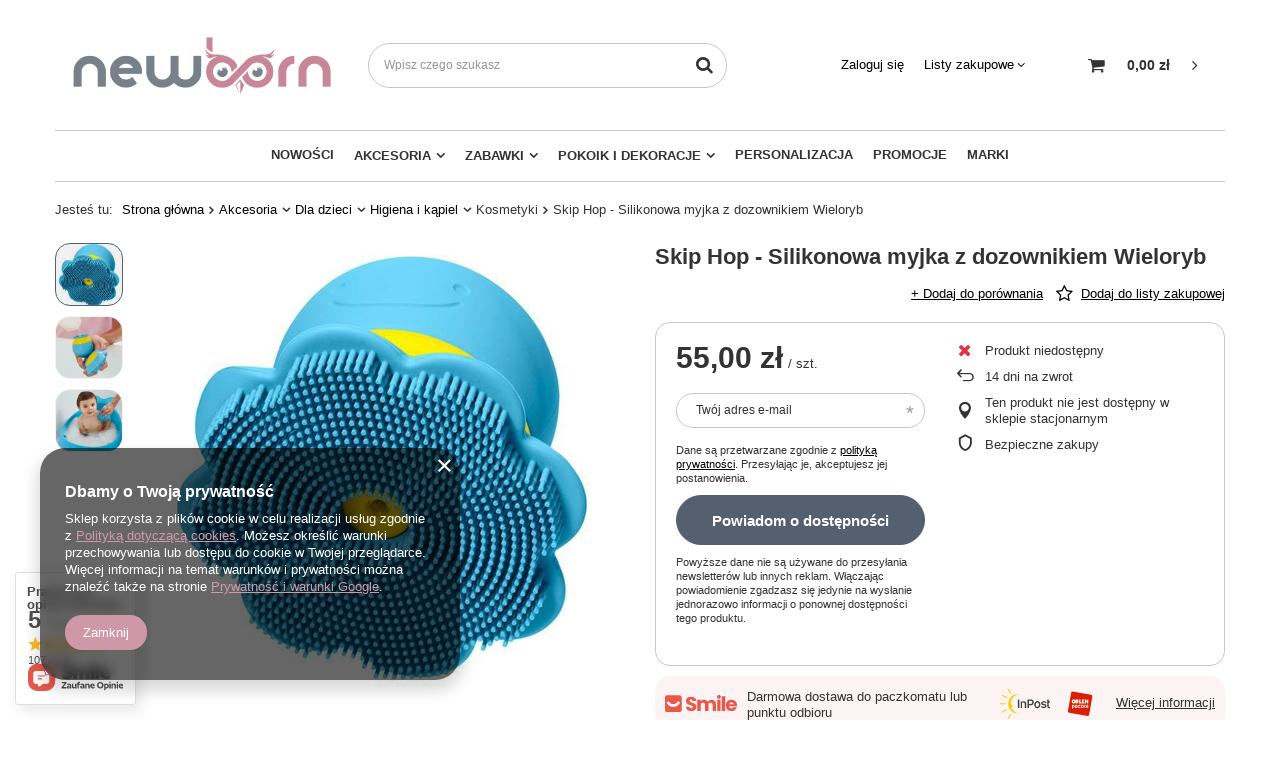

--- FILE ---
content_type: text/html; charset=utf-8
request_url: https://www.new-born.pl/ajax/projector.php?action=get&product=5353&get=sizes
body_size: 376
content:
{"sizes":{"id":5353,"name":"Skip Hop - Silikonowa myjka z dozownikiem Wieloryb","firm":{"name":"SKIP HOP","productsLink":"\/pl\/producers\/skip-hop-1623418274.html"},"cleardescription":"","description":"","icon":"hpeciai\/c0735bbf1cb681d024b336e5854ce471\/pol_il_Skip-Hop-Silikonowa-myjka-z-dozownikiem-Wieloryb-5353.jpg","taxes":{"vat":"23.0"},"code":"235627","moreprices":"y","new":"0","link":"\/pl\/products\/skip-hop-silikonowa-myjka-z-dozownikiem-wieloryb-5353.html","product_type":"product_item","unit":"szt.","unit_single":"szt.","unit_plural":"szt.","unit_fraction":"sztuka","unit_precision":"0","unit_sellby":1,"items":{"00000-uniw":{"type":"uniw","priority":0,"name":"uniw","description":"","amount":0,"phone_price":"false","prices":{"price_retail":55,"price_minimal":0,"price_automatic_calculation":0,"price_retail_dynamic":0,"price_srp":0,"price_crossed_retail":0,"price_crossed_wholesale":0,"omnibus_price_retail":null,"omnibus_price_retail_new_price":null,"omnibus_price_wholesale":null,"omnibus_price_wholesale_new_price":null,"price":55,"price_net":44.72}}},"amount":0}}

--- FILE ---
content_type: text/html; charset=utf-8
request_url: https://www.new-born.pl/ajax/projector.php?action=get&product=5353&size=uniw&get=sizeavailability,sizedelivery,sizeprices
body_size: 299
content:
{"sizeavailability":{"visible":"y","status_description":"Produkt niedost\u0119pny","status_gfx":"\/data\/lang\/pol\/available_graph\/graph_1_5.png","status":"disable","minimum_stock_of_product":"1","delay_time":{"days":"0","hours":"0","minutes":"0","time":"2026-01-23 18:47:43","week_day":"5","week_amount":"0","unknown_delivery_time":"false"}},"sizedelivery":{"undefined":"false","shipping":"16.35","shipping_formatted":"16,35 z\u0142","limitfree":"0.00","limitfree_formatted":"0,00 z\u0142","shipping_change":"16.35","shipping_change_formatted":"16,35 z\u0142","change_type":"up"},"sizeprices":{"value":"55.00","price_formatted":"55,00 z\u0142","price_net":"44.72","price_net_formatted":"44,72 z\u0142","vat":"23","worth":"55.00","worth_net":"44.72","worth_formatted":"55,00 z\u0142","worth_net_formatted":"44,72 z\u0142","basket_enable":"y","special_offer":"false","rebate_code_active":"n","priceformula_error":"false"}}

--- FILE ---
content_type: text/css
request_url: https://www.new-born.pl/gfx/pol/style.css.gzip?r=1634737628
body_size: 99384
content:
article,
aside,
details,
figcaption,
figure,
footer,
header,
hgroup,
nav,
section,
summary {
  display: block;
}
audio,
canvas,
video {
  display: inline-block;
}
audio:not([controls]) {
  display: none;
  height: 0;
}
[hidden] {
  display: none;
}
h1 {
  font-size: 2em;
}
abbr[title] {
  border-bottom: 1px dotted;
}
b,
strong {
  font-weight: bold;
}
dfn {
  font-style: italic;
}
mark {
  background: #ff0;
  color: #000;
}
code,
kbd,
pre,
samp {
  font-family: monospace, serif;
  font-size: 1em;
}
pre {
  white-space: pre;
  white-space: pre-wrap;
  word-wrap: break-word;
}
q {
  quotes: "\201C""\201D""\2018""\2019";
}
small {
  font-size: 80%;
}
sub,
sup {
  font-size: 75%;
  line-height: 0;
  position: relative;
  vertical-align: baseline;
}
sup {
  top: -0.5em;
}
sub {
  bottom: -0.25em;
}
img {
  border: 0;
}
svg:not(:root) {
  overflow: hidden;
}
figure {
  margin: 0;
}
fieldset {
  border: 1px solid silver;
  margin: 0 2px;
  padding: 0.35em 0.625em 0.75em;
}
legend {
  border: 0;
  padding: 0;
}
button,
input,
select,
textarea {
  font-family: inherit;
  font-size: 100%;
  margin: 0;
  border-radius: 25px;
}
button,
input {
  line-height: normal;
}
button,
html input[type="button"],
input[type="reset"],
input[type="submit"] {
  -webkit-appearance: button;
  cursor: pointer;
}
button[disabled],
input[disabled] {
  cursor: default;
}
input[type="checkbox"],
input[type="radio"] {
  box-sizing: border-box;
  padding: 0;
}
input[type="search"] {
  -webkit-appearance: textfield;
  -moz-box-sizing: content-box;
  -webkit-box-sizing: content-box;
  box-sizing: content-box;
}
input[type="search"]::-webkit-search-cancel-button,
input[type="search"]::-webkit-search-decoration {
  -webkit-appearance: none;
}
input::-webkit-outer-spin-button,
input::-webkit-inner-spin-button {
  -webkit-appearance: none;
  margin: 0;
}
input[type="number"] {
  -moz-appearance: textfield;
}
button::-moz-focus-inner,
input::-moz-focus-inner {
  border: 0;
  padding: 0;
}
textarea {
  overflow: auto;
  vertical-align: top;
  resize: vertical;
  scrollbar-color: #546070 transparent;
  scrollbar-width: thin;
  border-radius: 25px;
}
textarea::-webkit-scrollbar-track {
  background-color: #f1f1f1;
  margin-top: 20px;
  margin-bottom: 20px;
  border-radius: 25px;
  -webkit-border-radius: 25px;
}
textarea::-webkit-scrollbar {
  width: 6px;
  background-color: transparent;
  height: 6px;
}
textarea::-webkit-scrollbar-thumb {
  background-color: #546070;
  border-radius: 25px;
  -webkit-border-radius: 25px;
}
table {
  border-collapse: collapse;
  border-spacing: 0;
}
.less_labels {
  font-family: "Arial", "Helvetica", sans-serif, "Open sans", "Arial",
    sans-serif;
  color: #333;
  display: flex;
  align-items: center;
  justify-content: center;
  font-size: 2.3rem;
  text-decoration: none;
  text-transform: uppercase;
  font-weight: normal;
  letter-spacing: 3px;
  padding: 10px 0;
  line-height: 1;
  margin-bottom: 1rem;
}
@media (min-width: 757px) {
  .less_labels {
    font-size: 2.5rem;
  }
}
.less_hotspot_name {
  text-decoration: none;
  color: #333;
}
.less_hotspot_maxprice {
  color: #c4c7c8;
  text-decoration: line-through;
  font-size: 0.86em;
}
.less_hotspot_price {
  color: #333;
  font-size: 1em;
  font-weight: bold;
}
.less_hotspot_name_hover {
  color: #546070;
}
.less_tekst_maly {
  font-weight: normal;
}
.less_tekst_duzy {
  font-weight: normal;
}
.less_product_name {
  color: #333;
  text-decoration: none;
  font-weight: bold;
}
.less_product_name_hover {
  color: #546070;
}
.less_map_loadingMap {
  background: url("mapLoaderBg.png");
  height: 501px;
  position: absolute;
  top: 0;
  width: 100%;
  z-index: 99;
}
.less_map_loadingContent {
  position: relative;
}
.less_map_loadingBox {
  background: #fff;
  padding: 10px;
  position: absolute;
  opacity: 0;
}
.less_map_loadingMap_span {
  color: #333;
  display: block;
  font-size: 11px;
  margin-bottom: 5px;
  text-align: center;
}
.less_map_loadingNav_span {
  display: none;
}
.less_map_markerFace {
  display: none;
}
.less_map_dymekWrapper {
  overflow: hidden;
  padding: 10px;
  color: #333;
}
.less_map_dymekInfo {
  float: left;
  margin-right: 10px;
}
.less_map_dymekFirstName {
  color: #546070;
  display: block;
  font-weight: bold;
  margin-bottom: 10px;
}
.less_map_dymekAddress {
  clear: both;
  display: block;
}
.less_map_dymekZipCode {
  float: left;
  padding-right: 3px;
}
.less_map_dymekCityName {
  display: block;
}
.less_map_dymekCountryName {
  clear: both;
  display: block;
}
.less_background_active {
  background-color: #546070 !important;
  color: #fff;
}
.less_payment_description_border {
  border: 2px solid #546070;
}
.less_small_label {
  color: #333;
  display: block;
  font-size: 1.29em;
  font-weight: normal;
  margin-bottom: 10px;
  padding: 8px 0 7px;
  text-decoration: none;
  text-transform: uppercase;
}
.less_color-text {
  color: #546070;
}
.less_color-border {
  border-color: #c4c7c8;
}
.less_color-background {
  background-color: #546070;
}
.less_text_dark_color {
  color: #333;
  clear: both;
}
.less_text_dark_color_hover {
  color: #fff;
}
.less_bg_alter {
  background: #f1f1f1;
  color: #333;
  border: 1px solid #c3c7c8;
}
@keyframes rotate {
  from {
    transform: rotate(0);
  }
  to {
    transform: rotate(359deg);
  }
}
@media print {
  .toplayerSpecialClass {
    display: none !important;
  }
  .no_print {
    display: none !important;
  }
}
*,
*::before,
*::after {
  box-sizing: inherit;
}
html {
  font-size: 10px;
  overflow-y: visible;
  font-family: sans-serif;
  -webkit-text-size-adjust: 100%;
  -ms-text-size-adjust: 100%;
  box-sizing: border-box;
  -ms-overflow-style: scrollbar;
}
html.svgclippaths button {
  filter: none !important;
}
html.svgclippaths input {
  filter: none !important;
}
html.svgclippaths a {
  filter: none !important;
}
html.svgclippaths button:hover {
  filter: none !important;
}
html.svgclippaths input:hover {
  filter: none !important;
}
html.svgclippaths a:hover {
  filter: none !important;
}
body {
  margin: 0;
  width: 100%;
  font-family: "Arial", "Helvetica", sans-serif, "Open sans", Arial, sans-serif;
  font-size: 1.4rem;
  line-height: 1.3;
  color: #333;
  background: #fff;
  padding: 60px 15px 0;
  overflow-x: hidden;
  overflow-y: visible;
}
@media (min-width: 979px) {
  body {
    padding: 0;
  }
}
body:after {
  position: fixed;
  left: 0;
  bottom: -60px;
  top: 0;
  background: #000;
  z-index: 1100;
  right: 0;
  opacity: 0;
  pointer-events: none;
  content: "";
}
.sidebar_open body::after,
.filters_open body::after {
  opacity: 0.5;
  transition: opacity 0.3s;
}
input {
  margin: 0;
  padding: 0;
  outline: 0;
  font-family: inherit;
  filter: none;
}
input[type="text"] {
  height: 35px;
  padding: 5px;
  font-size: 1em;
  box-shadow: none;
  -webkit-appearance: none;
  color: #333;
  border: 1px solid #c4c7c8;
  background: #fff;
  border-radius: 25px;
}
@media (min-width: 757px) {
  input[type="text"] {
    height: 40px;
  }
}
input[type="password"] {
  height: 35px;
  padding: 5px;
  font-size: 1em;
  box-shadow: none;
  -webkit-appearance: none;
  color: #333;
  border: 1px solid #c4c7c8;
  background: #fff;
  border-radius: 25px;
}
@media (min-width: 757px) {
  input[type="password"] {
    height: 40px;
  }
}
input[type="submit"],
input[type="reset"] {
  -webkit-appearance: none;
  border-radius: 25px;
}
input:-webkit-autofill,
input:-webkit-autofill:hover,
input:-webkit-autofill:focus,
input:-webkit-autofill:active {
  -webkit-box-shadow: 0 0 0 30px #fff inset !important;
  border: 1px solid #c4c7c8;
  -webkit-text-fill-color: #333;
}
input[type="file"] {
  border-radius: 0;
}
button {
  outline: 0;
  -webkit-appearance: none;
  border-radius: 0;
  cursor: pointer;
  border: 0;
  background: 0;
  transition: background-color 0.2s, color 0.2s, border 0.2s;
}
textarea {
  padding: 10px 10px 10px 20px;
  font-size: 1em;
  color: #333;
  border: 1px solid #c4c7c8;
  background: #fff;
  box-shadow: none;
  border-radius: 15px;
}
select {
  padding: 5px;
  font-size: 1em;
  color: #333;
  border: 1px solid #c4c7c8;
  background: #fff;
  box-shadow: none;
  border-radius: 25px;
}
h1 {
  font-size: 1.333em;
  font-weight: bold;
  color: #546070;
}
h2 {
  font-size: 1.167em;
  font-weight: bold;
  color: #546070;
}
h3 {
  font-size: 1em;
  font-weight: bold;
  color: #546070;
}
a {
  outline: 0;
  text-decoration: underline;
  color: #000;
  transition: background-color 0.2s, color 0.2s, border 0.2s;
}
a:hover {
  outline: 0;
  text-decoration: none;
  color: #546070;
}
a:focus,
a:active {
  outline: 0;
}
img {
  border: 0;
  max-width: 100%;
  height: auto;
}
table {
  border-collapse: collapse;
  border-spacing: 0;
}
td {
  vertical-align: top;
  font-size: 1em;
}
th {
  text-align: left;
}
* {
  margin: 0;
  padding: 0;
  -webkit-box-sizing: border-box;
  -moz-box-sizing: border-box;
  box-sizing: border-box;
}
#browser_support_firefox {
  background-image: url("firefox.png");
}
#browser_support_chrome {
  background-image: url("chrome.png");
}
#browser_support_edge {
  background-image: url("edge.png");
}
#browser_support_opera {
  background-image: url("opera.png");
}
#browser_support_idosell {
  background-image: url("idosell.png");
}
#products_in_category {
  position: relative;
  clear: both;
}
#products_in_category .other_products {
  display: flex;
  align-items: center;
}
#products_in_category .other_products:first-child:after {
  content: "|";
  margin: 0 6px;
  color: #546070;
}
@media (min-width: 757px) {
  #products_in_category .other_products:first-child:after {
    margin: 0 20px;
  }
}
#products_in_category .other_products i {
  font-size: 2rem;
}
#products_in_category .line-back {
  display: flex;
  align-items: center;
}
.line-back {
  background: #fff;
}
.line-back:after {
  content: "";
  position: absolute;
  left: 0;
  right: 0;
  top: 50%;
  margin-top: -1px;
  height: 1px;
  background: #c4c7c8;
  z-index: -1;
}
div.projector_fb_comments {
  display: none !important;
}
div.projector_fb_comments_label {
  font-family: "Arial", "Helvetica", sans-serif, "Open sans", "Arial",
    sans-serif;
  color: #333;
  display: flex;
  align-items: center;
  justify-content: center;
  font-size: 2.3rem;
  text-decoration: none;
  text-transform: uppercase;
  font-weight: normal;
  letter-spacing: 3px;
  padding: 10px 0;
  line-height: 1;
  margin-bottom: 1rem;
}
@media (min-width: 757px) {
  div.projector_fb_comments_label {
    font-size: 2.5rem;
  }
}
div.projector_fb_comments iframe {
  position: static;
  width: 100% !important;
  margin-bottom: 30px;
  background: #fff;
}
div.projector_fb_comments_short {
  margin-bottom: 30px;
  clear: both;
}
.fb-comments,
.fb-comments iframe[style],
.fb-like-box,
.fb-like-box iframe[style] {
  width: 100% !important;
}
.fb-comments span,
.fb-comments iframe span[style],
.fb-like-box span,
.fb-like-box iframe span[style] {
  width: 100% !important;
}
.order_process #footer_links,
.order_process .breadcrumbs,
.order_process #menu_categories,
.order_process #menu_basket,
.order_process #menu_settings,
.order_process #menu_search,
.order_process .freeShipping {
  display: none !important;
}
.order_process header {
  justify-content: center;
}
@media (min-width: 979px) {
  .order_process header {
    border-bottom: 1px solid #c4c7c8;
    margin: 0 0 2rem !important;
  }
}
.order_process #logo {
  justify-content: center;
}
div.partners_list_header {
  margin-bottom: 20px;
}
div.partners_text_info {
  float: left;
  margin-bottom: 20px;
}
div.partners_show_city_button {
  float: right;
  margin-bottom: 20px;
}
div.mapContainer {
  border: 1px solid #c4c7c8;
  clear: both;
  margin: 20px 0;
  position: relative;
}
div.loadingContent {
  position: relative;
}
div.loadingBox {
  background: #fff;
  padding: 10px;
  position: absolute;
  opacity: 0;
}
div.partners_map_wrapper {
  background: none repeat scroll 0 0 #c4c7c8;
  height: 500px;
  width: 100%;
}
div.partners_list_under {
  clear: both;
}
div.partners_list_under_sub {
  margin-bottom: 10px;
}
div.partners_list_under_wrapper {
  border-bottom: 1px solid #c4c7c8;
  box-sizing: content-box;
  float: left;
  font-size: 0.9em;
  min-height: 124px;
  overflow: hidden;
  padding: 10px 0;
  position: relative;
  text-decoration: none;
  width: 25%;
}
div.partners_list_under_wrapper_sub {
  padding-right: 10px;
  height: auto !important;
}
div.city_desc_wrapper {
  overflow: hidden;
}
div.partners_list_city_search_wrapper {
  border-bottom: 1px solid #c4c7c8;
  margin-bottom: 10px;
  margin-left: 10px;
  margin-right: 10px;
  overflow: hidden;
  padding-bottom: 10px;
  padding-top: 5px;
}
div.partners_list_city_list_wrapper {
  clear: both;
  max-height: 310px;
  overflow: auto;
  width: 100%;
  padding: 0 10px;
  margin-bottom: 10px;
}
div.city_list_element {
  float: left;
  width: 50%;
  padding: 3px 5px;
}
div.partners_list_buttons {
  border-top: 1px solid #c4c7c8;
  overflow: hidden;
  padding: 10px;
}
span.loadingMap {
  color: #333;
  display: block;
  font-size: 11px;
  margin-bottom: 5px;
  text-align: center;
}
span.loadingNav {
  display: none;
}
span.loadingMarkers {
  color: #c4c7c8;
  display: block;
  font-size: 11px;
  margin-bottom: 5px;
  text-align: center;
  display: none;
}
span.loadingMarkersComplete {
  padding-right: 3px;
}
span.city_firm_name {
  display: block;
  margin-bottom: 10px;
  clear: both;
}
span.city_name {
  clear: both;
  display: block;
  float: left;
  padding-right: 3px;
}
span.city_address {
  clear: both;
  display: block;
}
span.city_zipcode {
  clear: both;
  float: left;
  padding-right: 3px;
}
span.city_city {
  display: block;
}
span.city_country {
  clear: both;
  display: block;
}
span.city_tel1 {
  clear: both;
  display: block;
}
span.city_tel2 {
  clear: both;
  display: block;
}
span.partners_list_noResult {
  display: none;
  float: left;
  padding-bottom: 4px;
  padding-top: 4px;
  text-align: center;
}
span.city_list_info {
  color: #c4c7c8;
  font-size: 0.85em;
  padding-left: 5px;
}
a.city_email {
  text-decoration: none;
  clear: both;
}
a.city_www {
  text-decoration: none;
  clear: both;
  display: block;
}
a.city_showDesc {
  margin-top: 10px;
  margin-right: 10px;
}
a.city_list_city {
  text-decoration: none;
  cursor: pointer;
}
img.marker_face {
  display: none;
}
img.city_img {
  display: none;
}
h2.partner_list_city_label {
  margin: 0 0 5px !important;
}
input.partners_list_city_search {
  float: right;
  font-size: 0.917em;
  padding: 4px 0;
  text-indent: 10px;
  width: 270px;
}
div#partners_list_none div#partners_list_city_pop {
  display: none;
}
div#partners_list_none {
  display: none;
}
div.partners_text_info p {
  clear: both;
  width: 530px;
}
div.partners_list_under div.city_wrapper {
  overflow: hidden;
  display: none;
}
div#partners_list_city_pop {
  display: block;
  width: 700px;
}
a.city_showDesc div.city_desc {
  display: none;
}
div.partners_list_under a.city_mail:hover {
  clear: both;
}
div.partners_list_under.limit {
  display: none;
}
div.dymekWrapper {
  overflow: hidden;
  padding: 10px;
  color: #333;
}
div.dymekInfo {
  float: left;
  margin-right: 10px;
}
span.dymekFirmName {
  color: #546070;
  display: block;
  font-weight: bold;
  margin-bottom: 10px;
}
span.dymekAddress {
  clear: both;
  display: block;
}
span.dymekZipCode {
  float: left;
  padding-right: 3px;
}
span.dymekCityName {
  display: block;
}
span.dymekCountryName {
  clear: both;
  display: block;
}
span.dymekTel1 {
  clear: left;
  display: block;
}
span.dymekTel2 {
  clear: left;
  display: block;
}
a.dymekEmail {
  clear: left;
  display: block;
  float: left;
  text-decoration: none;
}
a.dymekWWW {
  clear: left;
  display: block;
  float: left;
  text-decoration: none;
}
img.dymekImg {
  float: left;
  max-width: 80px;
}
a.dymekFirstLink {
  margin-top: 10px;
}
a.show_on_map.noDesc {
  cursor: pointer;
}
#partners_map img {
  max-width: none;
}
.partners_list_under a.show_on_map {
  margin-top: 10px;
}
@media only screen and (max-width: 978px) {
  div.partners_list_under_wrapper {
    width: 33.33%;
  }
}
@media only screen and (max-width: 756px) {
  div.partners_map_wrapper {
    height: 200px;
  }
  div.partners_list_under_wrapper {
    height: auto !important;
    min-height: 0;
    padding: 10px 0;
    width: 100%;
  }
  div.city_list_element {
    width: 100%;
  }
  a.city_showDesc {
    margin-right: 0;
  }
  div.partners_text_info p {
    width: 100%;
  }
  div#partners_list_city_pop {
    width: 100%;
  }
}
@media only screen and (min-width: 1200px) {
  div.partners_list_under_wrapper {
    width: 20%;
  }
}
div.orderdetails_cms {
  padding-bottom: 20px;
}
div.rma_add_cms_label {
  clear: both;
}
div.rma_add_cms {
  margin-bottom: 20px;
}
div.n58424_cms {
  font-weight: normal;
  font-size: 12px;
  line-height: 16px;
  padding: 10px 5px;
}
div.n58424 ul {
  padding: 0 0 0 22px !important;
}
div.n58424 ol {
  padding: 0 0 0 22px !important;
}
div.products_requests_cms {
  font-weight: normal;
  margin-bottom: 15px;
  overflow: hidden;
}
div.products_requests_cms ul {
  padding: 0 0 0 22px !important;
}
div.products_requests_cms ol {
  padding: 0 0 0 22px !important;
}
#backTop {
  opacity: 0.9;
  background: #fff;
  border: 1px solid #c4c7c8;
  bottom: 10px;
  cursor: pointer;
  display: none;
  font-size: 25px;
  height: 50px;
  line-height: 50px;
  position: fixed;
  right: 10px;
  text-align: center;
  text-decoration: none;
  width: 50px;
  z-index: 999;
  font-family: fontawesome;
  border-radius: 25px;
}
#backTop:hover {
  color: #546070;
}
body#trusted_shops_fix div[id*="tsbadge"] {
  z-index: 700 !important;
}
body#trusted_shops_fix div[id*="tscard"] {
  z-index: 701 !important;
}
.big_label,
.headline {
  font-family: "Arial", "Helvetica", sans-serif, "Open sans", "Arial",
    sans-serif;
  color: #333;
  display: flex;
  align-items: center;
  justify-content: center;
  font-size: 2.3rem;
  text-decoration: none;
  text-transform: uppercase;
  font-weight: normal;
  letter-spacing: 3px;
  padding: 10px 0;
  line-height: 1;
  margin-bottom: 1rem;
}
@media (min-width: 757px) {
  .big_label,
  .headline {
    font-size: 2.5rem;
  }
}
.big_label small,
.headline small,
.big_label__after,
.headline__after {
  display: none;
}
div.loginedit_cms {
  margin-bottom: 20px;
}
div.pickup_cms {
  font-weight: normal;
  text-align: justify;
  margin: 10px;
  overflow: hidden;
}
div.pickup_cms ul {
  padding: 0 0 0 22px !important;
}
div.pickup_cms ol {
  padding: 0 0 0 22px !important;
}
div.blog_date {
  color: #999;
  font-size: 0.9em;
  margin-bottom: 5px;
}
div.blog-item_sub {
  font-size: 1em;
}
div.blog_viewalso {
  border-top: 1px solid #c4c7c8;
  clear: both;
  margin: 30px 0 15px;
  padding: 20px 0;
  font-size: 0.9em;
}
#blog-item img.blog_image {
  float: left;
  margin: 0 12px 4px 0;
  max-width: 33%;
  display: inline-block;
}
@media (min-width: 979px) {
  #blog-item img.blog_image {
    margin: 0 15px 10px 0;
  }
}
div.blog_categoriesdescription_sub p:first-child {
  margin: 0;
}
ul.categories-list_level2 {
  display: none;
  padding: 0;
  margin-bottom: 25px;
}
@media (min-width: 757px) {
  ul.categories-list_level2 {
    padding-left: 10px;
    display: block;
  }
}
ul.categories-list_level3 {
  margin-bottom: 15px;
  display: none;
  padding: 0;
}
@media (min-width: 757px) {
  ul.categories-list_level3 {
    padding-left: 10px;
    display: block;
  }
}
li.categories-list_level1 {
  page-break-inside: avoid;
  display: inherit;
}
@media (min-width: 757px) {
  li.categories-list_level1 {
    display: flex;
    flex-direction: column;
  }
}
li.categories-list_level2 {
  page-break-inside: avoid;
}
li.categories-list_level3 {
  page-break-inside: avoid;
}
span.categories-list_level1 {
  color: #546070;
}
div.categories-list_wrapper span.more_categories {
  display: none;
  background: #fff none repeat scroll 0 0;
  border: 1px solid #c4c7c8 !important;
  color: #546070 !important;
  box-shadow: none;
  height: 36px;
  line-height: 37px;
  overflow: visible;
  position: absolute;
  text-align: center;
  text-decoration: none;
  width: 36px;
  right: 5px;
  top: 6px;
  z-index: 1;
  font-size: 1em !important;
  cursor: pointer;
  padding: 0 !important;
}
div.categories-list_wrapper span.more_categories:before {
  content: "";
  font-family: fontawesome;
  display: block;
}
div.categories-list_wrapper span.more_categories.open:before {
  content: "";
  line-height: 34px;
}
@media (min-width: 757px) {
  div.categories-list_wrapper {
    -webkit-column-count: 3;
    -moz-column-count: 3;
    column-count: 3;
    padding: 15px 0;
  }
}
div.categories-list_wrapper ul {
  list-style: none;
}
div.categories-list_wrapper li {
  position: relative;
}
div.categories-list_wrapper li.categories-list_level2 a:hover {
  color: #546070 !important;
  background: #f1f1f1;
}
@media (min-width: 757px) {
  div.categories-list_wrapper li.categories-list_level2 a:hover {
    background: transparent;
  }
}
div.categories-list_wrapper li.categories-list_level1 > *:not(ul) {
  padding: 13px 0;
  margin-bottom: 4px;
  font-size: 1.2em;
  border-bottom: 1px solid #c4c7c8;
  display: block;
}
@media (min-width: 757px) {
  div.categories-list_wrapper li.categories-list_level1 > *:not(ul) {
    font-size: 1.3em;
    margin-bottom: 12px;
    padding: 0 0 5px;
  }
}
div.categories-list_wrapper li.categories-list_level2 > *:not(ul) {
  border-bottom: 1px solid #c4c7c8;
  padding: 13px 10px;
  margin-bottom: 0;
  color: #333;
  display: block;
  font-size: 1.1em;
}
@media (min-width: 757px) {
  div.categories-list_wrapper li.categories-list_level2 > *:not(ul) {
    margin-bottom: 3px;
    padding: 0;
    border: 0;
  }
}
div.categories-list_wrapper li.categories-list_level3 > *:not(ul) {
  color: #333;
  display: block;
  font-size: 1em;
  padding: 7px 20px;
}
@media (min-width: 757px) {
  div.categories-list_wrapper li.categories-list_level3 > *:not(ul) {
    padding: 0;
  }
}
div.client-cards_cms {
  font-weight: normal;
  margin-bottom: 15px;
}
div.n68137_label {
  margin-left: 0;
  margin-bottom: 10px;
}
div.n68137_description {
  margin-bottom: 15px;
}
div.n68137_file {
  padding: 10px 0;
  clear: both;
  border-bottom: 1px solid #c4c7c8;
}
div.n68137_files_image {
  display: inline-block;
  vertical-align: middle;
  width: 10%;
  text-align: center;
  overflow: hidden;
}
div.n68137_files_description {
  padding: 0 10px;
  display: inline-block;
  vertical-align: middle;
  width: 90%;
}
@media (min-width: 757px) {
  div.n68137_files_description {
    width: 75%;
  }
}
@media (min-width: 979px) {
  div.n68137_files_description {
    width: 80%;
  }
}
div.clearDiv {
  display: none;
}
div.n68137_popup {
  display: none;
}
div.n68137_files_description_popup {
  padding: 10px 0;
}
div.n68137_desc_popup {
  margin-bottom: 10px;
}
@media (min-width: 757px) {
  div.n68137_desc_popup {
    margin-bottom: 0;
    width: 63%;
    display: inline-block;
    vertical-align: middle;
  }
}
span.n68137_desc_label {
  font-weight: bold;
  margin-right: 5px;
}
span.n68137_desc_name_popup {
  font-weight: bold;
}
span.n68137_button_value_popup {
  text-transform: uppercase;
}
a.n68137_desc_name {
  text-decoration: none;
  color: #333;
}
a.n68137_files_pay,
a.n68137_files_buy,
button.n68137_files_download {
  vertical-align: middle;
  width: 100%;
  margin-top: 10px;
}
@media (min-width: 757px) {
  a.n68137_files_pay,
  a.n68137_files_buy,
  button.n68137_files_download {
    width: 15%;
    margin-top: 0;
  }
}
@media (min-width: 979px) {
  a.n68137_files_pay,
  a.n68137_files_buy,
  button.n68137_files_download {
    width: 10%;
  }
}
a.n68137_files_download_popup {
  width: 100%;
  vertical-align: middle;
}
@media (min-width: 757px) {
  a.n68137_files_download_popup {
    width: 35%;
    margin-left: 2%;
  }
}
div.n68137_popup_cover {
  background: none repeat scroll 0 0 #000;
  opacity: 0.8;
  z-index: 800;
}
#dialog_wrapper.--download_files .big_label,
#dialog_wrapper.--download_files .headline {
  padding-top: 15px;
}
div.contact_cms {
  clear: both;
  padding-bottom: 30px;
}
div.newsletter_cms {
  font-weight: normal;
  padding: 10px 0;
  display: block;
  clear: both;
  overflow: hidden;
  margin-bottom: 10px;
}
div.newsletter_cms ul {
  padding: 0 0 0 22px !important;
}
div.newsletter_cms ol {
  padding: 0 0 0 22px !important;
}
#producers-list_sub {
  border-left: 1px solid #c4c7c8;
  border-top: 1px solid #c4c7c8;
  background: #fff;
  color: #333;
}
#producers-list_sub a img {
  margin-bottom: 10px;
}
#producers-list_sub a span {
  display: block;
}
#producers-list_sub a small {
  display: block;
}
a.producers-list_item {
  border-bottom: 1px solid #c4c7c8;
  border-right: 1px solid #c4c7c8;
  min-height: 40px;
  padding: 10px;
  text-align: center;
  vertical-align: bottom;
  display: flex;
  flex-flow: column wrap;
  align-items: center;
  justify-content: flex-end;
  color: #546070;
}
a.producers-list_item:hover {
  color: #000;
}
a.producers-list_item:nth-child(1) {
  flex-grow: 1;
  flex-shrink: 1;
  max-width: initial;
}
@media (min-width: 757px) {
  a.producers-list_item:nth-child(2),
  a.producers-list_item:nth-child(3) {
    flex-grow: 1;
    flex-shrink: 1;
    max-width: initial;
  }
}
div.stocks_cms_label {
  clear: both;
}
div.stocks_cms {
  font-weight: normal;
  margin-bottom: 15px;
  overflow: hidden;
}
div.stocks_cms ul {
  padding: 0 0 0 22px !important;
}
div.stocks_cms ol {
  padding: 0 0 0 22px !important;
}
div.n59298_label {
  display: none;
}
div.n59298 {
  font-weight: normal;
  margin: 10px 10px 40px;
}
n59298 ul {
  padding: 0 0 0 22px !important;
}
n59298 ol {
  padding: 0 0 0 22px !important;
}
.opinion_order .notes,
.opinion_products .notes {
  display: flex;
  align-items: center;
  margin-bottom: 2rem;
}
.opinion_order .notes .opinion_star,
.opinion_products .notes .opinion_star {
  margin: 0 5px;
}
.opinion_order .notes .opinion_star.active i,
.opinion_products .notes .opinion_star.active i {
  color: #fac917;
}
.opinion_order .notes i,
.opinion_products .notes i {
  font-size: 3rem;
  color: #ddd;
}
.opinion_order .notes .notes_note,
.opinion_products .notes .notes_note {
  font-size: 2.4rem;
  font-weight: normal;
  padding: 0 1rem;
}
.opinion_order .notes .notes_points,
.opinion_products .notes .notes_points {
  align-self: flex-start;
  font-weight: bold;
  margin: 0.8rem 0 0;
  font-size: 1.3rem;
}
.opinion_order .f-group,
.opinion_products .f-group {
  margin-bottom: 2rem;
}
.opinion_order .f-group .f-control:focus + .f-label,
.opinion_products .f-group .f-control:focus + .f-label,
.opinion_order .f-group .f-control.focused + .f-label,
.opinion_products .f-group .f-control.focused + .f-label {
  display: none;
}
@media (min-width: 757px) {
  .opinion_order .f-group .f-control:focus + .f-label,
  .opinion_products .f-group .f-control:focus + .f-label,
  .opinion_order .f-group .f-control.focused + .f-label,
  .opinion_products .f-group .f-control.focused + .f-label {
    display: inline-block;
  }
}
.opinion_order .opinions_points,
.opinion_products .opinions_points {
  position: absolute;
  top: -10px;
  right: 12px;
  line-height: 20px;
  color: #333;
  background: #fff;
  padding: 0 8px;
  font-size: 1.3rem;
}
.opinion_order .opinions_points_picture,
.opinion_products .opinions_points_picture,
.opinion_order .opinions_points_sum,
.opinion_products .opinions_points_sum {
  background: #f1f1f1;
  color: #333;
  padding: 15px;
  font-size: 1.2rem;
  text-align: center;
  border-radius: 15px;
  margin-top: 0.5rem;
}
@media (min-width: 979px) {
  .opinion_order .opinions_points_sum,
  .opinion_products .opinions_points_sum {
    text-align: left;
  }
}
.opinion_order .opinions_points_picture,
.opinion_products .opinions_points_picture {
  display: none;
}
.opinion_order__form,
.opinion_products__form {
  position: relative;
}
.opinion_order__form.--ready .opinion_send,
.opinion_products__form.--ready .opinion_send {
  opacity: 1;
}
.opinion_order .opinion_send,
.opinion_products .opinion_send {
  position: absolute;
  z-index: 9;
  top: 50%;
  left: 50%;
  transform: translate(-50%, -50%);
  opacity: 0;
  transition: opacity 0.3s ease;
  border: 0;
  width: 100%;
  max-width: 380px;
}
.opinion_order {
  text-align: center;
  margin-bottom: 5rem;
}
.opinion_order .note_invitation {
  margin-bottom: 0.5rem;
  display: block;
  font-size: 1.3rem;
}
@media (min-width: 979px) {
  .opinion_order .note_invitation {
    margin: 3rem auto 1rem;
    max-width: 80%;
  }
}
@media (min-width: 1200px) {
  .opinion_order .note_invitation {
    max-width: 70%;
  }
}
.opinion_order .note_invitation_desktop {
  display: none;
}
@media (min-width: 979px) {
  .opinion_order .note_invitation_desktop {
    display: inline;
  }
}
@media (min-width: 979px) {
  .opinion_order .note_invitation_mobile {
    display: none;
  }
}
.opinion_order .notes {
  justify-content: center;
}
@media (min-width: 979px) {
  .opinion_order .f-group {
    width: 50%;
    margin: 1rem auto 2rem;
  }
}
@media (min-width: 979px) {
  .opinion_order .opinions_points_sum {
    text-align: center;
  }
}
.opinion_order__form.--ready > *:not(.opinion_send) {
  opacity: 0.5;
  filter: blur(2px);
  pointer-events: none;
}
.opinion_products__wrapper {
  border: 1px solid #c4c7c8;
  box-shadow: none;
  border-radius: 25px;
  padding: 15px 0 20px;
}
@media (min-width: 979px) {
  .opinion_products__wrapper {
    display: flex;
  }
}
.opinion_products__form {
  margin-bottom: 2rem;
}
.opinion_products__form:last-child {
  margin: 0;
}
.opinion_products__form.--ready
  .opinion_products__block.--opinion
  > *:not(.opinion_send) {
  opacity: 0.5;
  filter: blur(2px);
  pointer-events: none;
}
@media (min-width: 979px) {
  .opinion_products__form.--ready > *:not(.opinion_send) {
    opacity: 0.5;
    filter: blur(2px);
    pointer-events: none;
  }
}
.opinion_products .product_name {
  font-size: 2.4rem;
  margin-bottom: 10px;
}
.opinion_products .product_icon img {
  display: block;
  margin: 0 auto;
}
.opinion_products .f-button {
  text-align: center;
}
@media (min-width: 979px) {
  .opinion_products .f-button {
    min-width: 150px;
  }
}
@media (min-width: 979px) {
  .opinion_products .f-button button {
    width: 100%;
  }
}
.opinion_products .opinion_add_photos_wrapper {
  width: 100%;
  margin-bottom: 20px;
}
@media (min-width: 979px) {
  .opinion_products .opinion_add_photos_wrapper {
    margin-bottom: 0;
    margin-right: 20px;
    height: 100%;
  }
}
.opinion_products .opinion_add_photos_wrapper .opinion_add_photos {
  border: 1px solid #c4c7c8;
  box-shadow: none;
  border-radius: 25px;
  padding: 15px;
  position: relative;
  display: flex;
  flex-direction: column;
}
@media (min-width: 757px) {
  .opinion_products .opinion_add_photos_wrapper .opinion_add_photos {
    flex-direction: row;
    align-items: center;
  }
}
@media (min-width: 979px) {
  .opinion_products .opinion_add_photos_wrapper .opinion_add_photos {
    padding: 0 12px;
    min-height: 45px;
  }
}
.opinion_products .opinion_add_photos_wrapper .opinion_add_photos_text {
  margin-bottom: 10px;
  display: flex;
  align-items: center;
}
@media (min-width: 757px) {
  .opinion_products .opinion_add_photos_wrapper .opinion_add_photos_text {
    margin-right: 10px;
    margin-bottom: 0;
    font-size: 1.3rem;
  }
}
.opinion_products .opinion_add_photos_wrapper .opinion_add_photos_text i {
  font-size: 2rem;
  margin-right: 8px;
}
.l_welcome__element {
  margin-bottom: 1rem;
  display: block;
}
.l_welcome__element.big_label {
  text-align: left;
  padding-bottom: 0.5rem;
  margin-bottom: 0;
}
.l_welcome__element.--text {
  font-size: 1.2rem;
  order: 3;
  min-width: 100%;
}
.l_welcome__element.--logout {
  color: #333;
  border: 1px solid transparent;
  white-space: nowrap;
  line-height: 1;
}
.l_welcome__element.--logout:before {
  color: #e35c5c;
}
.l_welcome__element.--logout:hover {
  color: #e35c5c;
  border: 1px solid transparent;
}
@media (min-width: 757px) {
  .l_welcome {
    display: flex;
    align-items: center;
    flex-wrap: wrap;
  }
  .l_welcome__element {
    margin: 0;
  }
  .l_welcome__element.--logout {
    margin-left: auto;
  }
}
@media (min-width: 979px) {
  .l_welcome__element.big_label {
    width: auto;
  }
}
h2.basket_name {
  margin-bottom: 15px;
  font-size: 0.928em;
}
@media (min-width: 979px) {
  h2.basket_name {
    margin-bottom: 5px;
  }
}
h2.basket_name a {
  color: #333;
  text-decoration: none;
}
h2.basket_name a:hover {
  color: #546070;
}
.products-bought .pagination__element {
  min-width: 25px;
}
@media (min-width: 979px) {
  .products-bought .pagination__element {
    min-width: 35px;
  }
}
.products-bought__products-button {
  position: relative;
  padding: 1.5rem 0 0 0;
  display: grid;
  grid-template-columns: 1fr;
  grid-template-rows: auto auto;
}
@media (min-width: 757px) {
  .products-bought__products-button {
    grid-template-rows: auto;
    justify-items: center;
    align-items: center;
  }
}
@media (min-width: 979px) {
  .products-bought__products-button {
    padding: 0;
    grid-template-columns: repeat(3, 1fr);
  }
  .products-bought__products-button #paging_setting_bottom {
    justify-self: flex-end;
  }
}
.products-bought__products-button .btn.--solid {
  padding: 0.95rem 2.5rem;
}
.products-bought__checkbox-all {
  margin: 0 auto 1rem 0;
}
@media (min-width: 757px) {
  .products-bought__checkbox-all {
    margin: 0;
    position: absolute;
    top: 50%;
    left: 0;
  }
}
@media (min-width: 979px) {
  .products-bought__checkbox-all {
    position: static;
    justify-self: flex-start;
  }
}
.products-bought__checkbox-all .f-label::before {
  border-radius: 7.5px;
}
.products-bought__list {
  border-left: 1px solid #c4c7c8;
  margin-bottom: 20px;
}
@media (min-width: 979px) {
  .products-bought__list {
    border-left: 0;
  }
}
.products-bought__list > div {
  padding-bottom: 0;
  margin: 0;
}
.products-bought__list-header {
  text-align: center;
  font-weight: normal;
  font-size: 0.9em;
  padding-bottom: 5px;
  border-bottom: 1px solid #c4c7c8;
}
.products-bought__header-name {
  text-align: left;
  padding-left: 0;
}
.products-bought__header-date {
  white-space: nowrap;
}
.products-bought__product {
  height: 100%;
  text-align: left;
  margin: 0 -15px;
  padding: 15px 10px 0;
  border: 1px solid #c4c7c8;
  border-left: 0;
}
@media (min-width: 979px) {
  .products-bought__product {
    border: 0;
    border-bottom: 1px solid #c4c7c8;
    text-align: center;
    padding: 15px 0;
  }
}
.products-bought__product-inner {
  height: 100%;
  flex-flow: column wrap;
}
@media (max-width: 978px) {
  .products-bought__product-inner > div {
    flex: 0;
  }
}
@media (min-width: 979px) {
  .products-bought__product-inner {
    height: auto;
    flex-direction: row;
  }
}
.products-bought__product-info {
  text-align: left;
}
.products-bought__product-single-info {
  font-size: 0.786em;
}
.products-bought__product-date,
.products-bought__product-price {
  font-size: 0.786em;
}
@media (min-width: 979px) {
  .products-bought__product-date,
  .products-bought__product-price {
    font-size: 1em;
  }
}
.products-bought__product-price del {
  display: block;
}
.products-bought__product-price del,
.products-bought__product-price strong {
  font-size: 1.3em;
}
@media (min-width: 979px) {
  .products-bought__product-price del,
  .products-bought__product-price strong {
    font-size: 1em;
  }
}
.products-bought__checkbox.--unavailable .f-label {
  pointer-events: none;
}
.products-bought__checkbox.--unavailable .f-label::before {
  background: #f1f1f1;
}
.products-bought__checkbox .f-label {
  height: 18px;
  padding: 0 9px !important;
}
.products-bought__checkbox .f-label::before {
  border-radius: 7.5px;
}
.products-bought__product-button {
  padding-right: 0;
}
.products-bought__product-button > * {
  width: 100%;
  display: block;
}
.products-bought__product-unavailable {
  color: #e35c5c;
  text-align: center;
  padding: 0.9rem 0;
}
.pb_search_setting > * > label {
  display: none;
}
div:nth-child(n + 4) > .products-bought__product {
  border-top: 0;
}
div:nth-child(3) > .products-bought__product {
  border-top: 0;
}
@media (min-width: 757px) {
  div:nth-child(3) > .products-bought__product {
    border-top: 1px solid #c4c7c8;
  }
}
@media (min-width: 979px) {
  div:nth-child(3) > .products-bought__product {
    border-top: 0;
  }
}
.productslist_product_bundle span {
  display: block;
  padding-left: 10px;
}
.productslist_product_bundle span:before {
  background: none repeat scroll 0 0 #c4c7c8;
  content: "";
  display: inline-block;
  height: 4px;
  margin-right: 5px;
  position: relative;
  top: -2px;
  width: 4px;
  margin-left: -10px;
}
.projector_page .compare {
  border: 0;
  width: 100%;
}
@media (min-width: 757px) {
  .projector_page .compare {
    border-top: 1px solid #c4c7c8;
    border-bottom: 1px solid #c4c7c8;
  }
}
.progress {
  margin-bottom: 1.5rem;
}
@media (min-width: 979px) {
  .progress {
    display: flex;
  }
}
.progress__item {
  display: flex;
  align-items: center;
}
@media (min-width: 979px) {
  .progress__item {
    width: 25%;
    align-items: flex-start;
  }
}
.progress__item:not(.--active) {
  display: none;
}
@media (min-width: 979px) {
  .progress__item:not(.--active) {
    display: flex;
  }
}
@media (min-width: 979px) {
  .progress__item.--active .progress__icon {
    background: #546070;
    border: 1px solid #546070;
    color: #fff;
  }
}
.progress__item.--first .progress__circle {
  stroke-dashoffset: 94.248px;
}
.progress__item.--second .progress__circle {
  stroke-dashoffset: 62.832px;
}
.progress__item.--third .progress__circle {
  stroke-dashoffset: 31.416px;
}
.progress__item.--fourth .progress__circle {
  stroke-dashoffset: 0;
}
.progress__item.--shopping-cart .progress__fontello:before {
  content: "\F07A";
}
.progress__item.--truck .progress__fontello:before {
  content: "\F0D1";
}
.progress__item.--comment .progress__fontello:before {
  content: "\F075";
}
.progress__item.--ok .progress__fontello:before {
  content: "\F00C";
}
.progress__item.--file-text .progress__fontello:before {
  content: "\F15C";
}
.progress__icon {
  width: 43px;
  height: 43px;
  display: flex;
  align-items: center;
  justify-content: center;
  position: relative;
}
@media (min-width: 979px) {
  .progress__icon {
    height: 65px;
    width: 65px;
    border-radius: 100%;
    border: 1px solid #c4c7c8;
    color: #546070;
  }
}
.progress__svg {
  position: absolute;
  width: 43px;
  height: 43px;
  transform: rotate(-90deg);
  top: 0;
  left: 0;
}
.progress__circle_back,
.progress__circle {
  cx: 21.5px;
  cy: 21.5px;
  r: 20px;
  fill: none;
  stroke-width: 3px;
}
.progress__circle_back {
  stroke: #f1f1f1;
}
.progress__circle {
  stroke: #546070;
  stroke-dasharray: 125.664px;
}
.progress__step {
  display: flex;
  align-items: flex-end;
}
.progress__step strong {
  font-size: 1.5rem;
}
.progress__step span {
  font-size: 1.2rem;
}
.progress__fontello {
  font-size: 2.4rem;
}
.progress__fontello:before {
  font-family: fontAwesome;
}
.progress__text {
  width: 100%;
  overflow: hidden;
  padding-left: 1.5rem;
}
@media (min-width: 979px) {
  .progress__text {
    padding: 0;
  }
}
.progress__name {
  display: block;
  text-transform: uppercase;
  font-size: 1.5rem;
}
@media (min-width: 979px) {
  .progress__name {
    padding: 10px 10px 5px;
    font-size: 1.3rem;
    text-transform: none;
  }
}
@media (min-width: 1200px) {
  .progress__name {
    font-size: 1.4rem;
  }
}
.progress__description {
  display: inline-block;
  font-size: 1.2rem;
  background: #fff;
  position: relative;
  padding-right: 1.5rem;
}
@media (min-width: 979px) {
  .progress__description {
    display: block;
    border-top: 2px solid #c4c7c8;
    padding: 5px 5px 10px;
    margin: 0 5px;
  }
}
.progress__description:after {
  content: "";
  width: 100vw;
  height: 1px;
  border-top: 1px dotted #c4c7c8;
  position: absolute;
  top: calc(50% - 1px);
  z-index: -1;
  left: 0;
}
@media (min-width: 979px) {
  .progress__description:after {
    display: none;
  }
}
.news__date_name {
  display: flex;
  margin-bottom: 2rem;
}
.news__date_name .headline {
  border: 0;
  padding: 0;
  margin: 0;
}
.text_menu__wrapper {
  border-radius: 25px;
  background: #f1f1f1;
}
.text_menu__sublabel {
  font-size: 1.6rem;
}
.text_menu__list {
  list-style: none;
}
.text_menu__item {
  text-decoration: none;
}
.text_menu__txt_sub ul,
.text_menu__txt_sub ol {
  padding: 0 0 0 22px !important;
}
.text_menu__txt_sub .iai_additional_notes {
  border-radius: 25px;
}
.iai_additional_notes {
  border-radius: 25px;
}
.order1_shippings {
  padding: 15px !important;
  border-radius: 25px;
}
#iai_table_view {
  border: 1px solid #c4c7c8;
  display: flex !important;
  border-radius: 25px;
}
#iai_table_view .order1_shippings {
  border: none !important;
  border-right: 1px solid #c4c7c8 !important;
  border-radius: 0;
  margin-bottom: 0 !important;
}
#iai_table_view .order1_shippings:nth-child(even) {
  border-right: none !important;
}
.border_color {
  border-radius: 25px;
}
@media (min-width: 979px) {
  .opinions_shop__block.--average {
    position: sticky;
    top: 10px;
  }
}
.opinions_shop__block.--opinions.--empty .menu_messages_message {
  display: block;
}
.opinions_shop__comments {
  font-size: 3rem;
}
.opinions_shop__note i {
  color: #c4c7c8;
  margin-right: 0.5rem;
}
.opinions_shop__note i.--active {
  color: #fac917;
}
.opinions_shop__sort {
  color: #333;
  text-decoration: none;
}
@media (min-width: 979px) {
  .opinions_shop__sort:hover .opinions_shop__sort_star {
    color: #546070;
  }
  .opinions_shop__sort:hover .opinions_shop__bar_active {
    background: #546070;
  }
}
.opinions_shop__sort.--active .opinions_shop__sort_star {
  color: #546070;
}
.opinions_shop__sort.--active .opinions_shop__bar_active {
  background: #546070;
}
.opinions_shop__sort_star {
  color: #fac917;
  margin-left: 1rem;
  transition: background-color 0.2s, color 0.2s, border 0.2s;
}
.opinions_shop__bar {
  width: 100%;
  height: 6px;
  background: #f1f1f1;
  position: relative;
  border-radius: 7.5px;
  display: block;
  margin: 0 1rem;
}
.opinions_shop__bar_active {
  position: absolute;
  background: #fac917;
  height: 6px;
  border-radius: 7.5px;
  left: 0;
  top: 0;
  transition: background-color 0.2s, color 0.2s, border 0.2s;
}
.opinions_shop__sort_count:before {
  content: "(";
}
.opinions_shop__sort_count:after {
  content: ")";
}
.opinions_shop__opinion {
  border-bottom: 1px solid #c4c7c8;
}
.opinions_shop__opinion.--skeleton {
  display: none !important;
}
.opinions_shop__opinion_note {
  font-size: 1.6rem;
}
.opinions_shop__opinion_note i {
  color: #c4c7c8;
  margin-right: 0.5rem;
}
.opinions_shop__opinion_note i.--active {
  color: #fac917;
}
.opinions_shop__opinion_score {
  font-size: 1.4rem;
}
.opinions_shop__date {
  font-size: 1.2rem;
  color: #c4c7c8;
}
.opinions_shop__text {
  word-break: break-word;
}
.opinions_shop__author {
  color: #c4c7c8;
}
.opinions_shop__rate {
  font-size: 1.2rem;
  width: 100%;
}
@media (min-width: 757px) {
  .opinions_shop__rate {
    width: auto;
  }
}
.opinions_shop__rate_text {
  color: #c4c7c8;
  margin-right: auto;
}
@media (min-width: 757px) {
  .opinions_shop__rate_text {
    margin-right: 0;
  }
}
.opinions_shop__thumbs {
  white-space: nowrap;
  text-decoration: none;
}
.opinions_shop__thumbs.--down {
  color: #c4c7c8;
}
.opinions_shop__thumbs.--down:hover {
  color: #333;
}
.opinions_shop__rate_count:before {
  content: "(";
}
.opinions_shop__rate_count:after {
  content: ")";
}
.opinions_shop__response {
  background: #f1f1f1;
  position: relative;
  border-radius: 25px;
}
.opinions_shop__response:before {
  content: "";
  width: 0;
  height: 0;
  border-style: solid;
  border-width: 0 12px 14px 12px;
  border-color: transparent transparent #f1f1f1 transparent;
  bottom: 100%;
  position: absolute;
  left: 40px;
}
.opinions_shop__response_top {
  margin-bottom: 1rem;
}
.opinions_shop__response_date {
  font-size: 1.2rem;
  color: #c4c7c8;
  margin-left: 1.5rem;
}
.opinions_shop__more_wrapper.--skeleton {
  display: none !important;
}
.opinions_shop .menu_messages_message {
  display: none;
}
#opinions {
  margin-bottom: 5rem;
}
#opinions.--empty {
  padding-top: 2rem;
}
#opinions.--empty .opinions_icon_wrapper {
  width: 12rem;
  height: 12rem;
  border-radius: 50%;
  background-color: #f1f1f1;
  display: flex;
  align-items: center;
  justify-content: center;
}
#opinions.--empty .opinions_icon_wrapper .icon-opinions-empty:before {
  content: "\E817";
  font-size: 5.2rem;
}
#opinions.--empty .big_label {
  font-size: 3rem;
  text-transform: none;
  border-left: 0;
  padding-left: 0;
  margin-top: 1rem;
  margin-bottom: 0.5rem;
  letter-spacing: -0.08rem;
  text-align: center;
}
#opinions .opinions-description {
  font-size: 13px;
  text-align: center;
  line-height: 18px;
  margin-bottom: 30px;
  padding-top: 1rem;
}
#opinions .opinions_wrapper {
  margin-left: -15px;
  margin-right: -15px;
}
#opinions .opinion_item {
  width: 370px;
  background: #fff;
}
#opinions .opinion_item_sub {
  padding: 20px 20px 0 20px;
}
@media (min-width: 979px) {
  #opinions .opinion_item_sub {
    border: 1px solid #c4c7c8;
    padding: 20px;
    border-radius: 25px;
  }
}
@media (min-width: 979px) {
  #opinions .opinion_item:hover {
    box-shadow: 0 15px 15px 0 rgba(0, 0, 0, 0.25);
    z-index: 9999 !important;
    transition: 0.4s;
  }
  #opinions .opinion_item:hover .opinion_item_sub {
    border-bottom: 0;
    border-radius: 25px 25px 0 0;
  }
  #opinions .opinion_item:hover .opinion-hover {
    display: flex;
    box-shadow: 0 15px 15px 0 rgba(0, 0, 0, 0.25);
    border-radius: 0 0 25px 25px;
  }
}
#opinions .opinion-icon {
  margin-bottom: 20px;
  display: block;
  text-align: center;
}
#opinions .opinion-icon.loading {
  min-height: 15rem;
}
#opinions .note-wrapper {
  display: flex;
  justify-content: space-between;
  align-items: center;
  flex-wrap: wrap;
}
#opinions .note-wrapper .note {
  width: 40%;
  margin-bottom: 0;
}
#opinions .note-wrapper .note span {
  font-size: 1em;
  order: initial;
  width: auto;
  margin-bottom: 0;
}
#opinions .note-wrapper .note i {
  margin-right: 3px;
}
#opinions .opinion_author {
  width: 60%;
  text-align: right;
  font-size: 12px;
  color: #333;
}
#opinions .opinion_content {
  width: 100%;
  margin: 15px 0 20px;
  font-size: 12px;
  line-height: 16px;
  position: relative;
}
#opinions .opinion_content .next {
  display: none;
}
#opinions .opinion-hover {
  display: flex;
  padding-top: 11.5px;
  padding-bottom: 11.5px;
  font-size: 12px;
  line-height: 14px;
  align-items: center;
  position: relative;
}
#opinions .opinion-hover:before,
#opinions .opinion-hover:after {
  content: "";
  width: 100%;
  height: 1px;
  display: block;
  position: absolute;
  background-color: #c4c7c8;
  left: 0;
  top: 0;
}
#opinions .opinion-hover:after {
  top: unset;
  bottom: 0;
}
@media (min-width: 979px) {
  #opinions .opinion-hover {
    padding-bottom: 0;
    display: none;
    position: absolute;
    background: #fff;
    bottom: 1px;
    width: 100%;
    transform: translateY(100%);
    left: 0;
    padding: 20px 10px;
    border: 1px solid #c4c7c8;
    border-top: 0;
  }
  #opinions .opinion-hover:before {
    left: 2rem;
    width: calc(100% - 4rem);
  }
  #opinions .opinion-hover:after {
    display: none;
  }
}
#opinions .product-img {
  width: 25%;
}
#opinions .product-img img {
  max-width: 60px;
}
#opinions .product-info {
  width: 75%;
  display: flex;
  flex-flow: column;
}
#opinions .product-info .product-name {
  padding: 5px 0;
}
#opinions #opinions_paging_bottom.load-content {
  margin: 3rem 0;
  position: relative;
}
@media (min-width: 979px) {
  #opinions #opinions_paging_bottom.load-content {
    margin: 5rem 0 3rem;
  }
}
#opinions #opinions_paging_bottom.load-content:after {
  position: absolute;
}
div.search_categoriesdescription {
  clear: both;
  margin-bottom: 1rem;
  overflow: hidden;
}
@media (min-width: 757px) {
  div.search_categoriesdescription {
    margin-bottom: 1.5rem;
  }
}
div.search_categoriesdescription h1 {
  display: inline-block;
  margin: 0;
  vertical-align: middle;
  font-size: 1.4em;
}
div.search_categoriesdescription .search_categoriesdescription_sub {
  margin: 1rem 0 0;
  overflow: hidden;
}
@media (min-width: 757px) {
  div.search_categoriesdescription .search_categoriesdescription_sub {
    display: flex;
    flex-wrap: wrap;
    margin: 1.5rem 0 0;
  }
  div.search_categoriesdescription .search_categoriesdescription_sub > * {
    width: 100%;
  }
}
div.search_categoriesdescription .search_categoriesdescription_sub.skeleton {
  max-height: 150px;
}
div.search_categoriesdescription
  .search_categoriesdescription_sub.skeleton
  > * {
  background: #f1f1f1;
  color: transparent;
}
div.search_categoriesdescription span.navigation_total {
  display: none;
  font-size: 0.9em;
  padding-left: 15px;
  vertical-align: middle;
  color: #999;
}
@media (min-width: 757px) {
  div.search_categoriesdescription span.navigation_total {
    display: inline-block;
  }
}
.search_categoriesdescription_next:not(.expanded) > * {
  display: none;
}
.search_categoriesdescription_next .show_description {
  display: block;
  cursor: pointer;
}
.search_categoriesdescription_next + .hide_description {
  display: none;
  cursor: pointer;
}
.search_categoriesdescription_next.expanded .show_description {
  display: none;
}
.search_categoriesdescription_next.expanded + .hide_description {
  display: block;
}
#viewType {
  width: 1px;
}
@media (min-width: 757px) {
  #viewType {
    width: 2px;
  }
}
@media (min-width: 979px) {
  #viewType {
    width: 3px;
  }
}
@media (min-width: 1200px) {
  #viewType {
    width: 4px;
  }
}
.scrollarea {
  border-right: 1px solid #333;
}
.image-left {
  float: left;
  margin-right: 10px;
}
.image-popup._mobile #container1 {
  display: none;
}
.image-popup._mobile #container {
  display: none;
}
.table_wrapper {
  display: table;
  table-layout: fixed;
  border-collapse: collapse;
  border-spacing: 0;
}
.table_row {
  display: table-row;
}
.table_cell {
  display: table-cell;
  float: none !important;
  vertical-align: top;
}
.ui-table {
  border: 0 none;
  border-collapse: collapse;
  padding: 0;
  width: 100%;
}
.ui-table th {
  font-weight: bold;
  line-height: 1.5em;
  padding: 0.4em 0.5em;
  vertical-align: top;
  text-align: left;
  clear: left;
  float: left;
  width: 100%;
}
@media (min-width: 757px) {
  .ui-table th {
    float: none;
    clear: none;
    width: auto;
  }
}
.ui-table td {
  line-height: 1.5em;
  padding: 0.7em 0.5em;
  vertical-align: top;
  text-align: left;
  clear: left;
  float: left;
  width: 100%;
}
@media (min-width: 757px) {
  .ui-table td {
    float: none;
    clear: none;
    width: auto;
  }
}
.ui-table-reflow tbody th {
  margin-top: 30px;
}
@media (min-width: 757px) {
  .ui-table-reflow tbody th {
    margin-top: 3em;
  }
}
.ui-table-reflow thead td,
.ui-table-reflow thead th {
  display: none;
}
@media (min-width: 757px) {
  .ui-table-reflow thead td,
  .ui-table-reflow thead th {
    display: table-cell;
  }
}
.table-stroke tr:nth-child(2n) {
  background: 0;
}
.ui-table-reflow td .ui-table-cell-label,
.ui-table-reflow th .ui-table-cell-label {
  margin: -0.4em 1em -0.4em -0.4em;
  min-width: 40%;
  padding: 0.4em;
  display: inline-block;
}
@media (min-width: 757px) {
  .ui-table-reflow td .ui-table-cell-label,
  .ui-table-reflow th .ui-table-cell-label {
    display: none;
  }
}
.table-stroke thead th,
.table-stroke thead td {
  border-bottom: 1px solid #c4c7c8;
  line-height: 1.2;
}
.table-stroke tbody th,
.table-stroke tbody td {
  border-bottom: 1px solid #c4c7c8;
  vertical-align: middle;
  line-height: 1.3;
}
.ui-table-reflow td,
.ui-table-reflow th {
  text-align: left;
  font-size: 13px;
}
.table-stroke-row-sum {
  border-top: 2px solid #c4c7c8;
  border-bottom: 1px solid #c4c7c8;
  color: #546070;
  font-weight: bold;
  background: #f1f1f1 !important;
}
.table-stroke-row-sum th {
  color: #333;
}
.mobile_sidebar .menu_box {
  display: none;
}
.mobile_sidebar div.main_hotspot {
  display: none;
}
.mobile_sidebar .menu_sub_box {
  border: 0;
  background: 0;
  padding: 0;
}
.mobile_sidebar .menu_box h2,
.mobile_sidebar .menu_box_label {
  font-family: "Arial", "Helvetica", sans-serif, "Open sans", "Arial",
    sans-serif;
  color: #333;
  display: flex;
  align-items: center;
  justify-content: center;
  font-size: 2.3rem;
  text-decoration: none;
  text-transform: uppercase;
  letter-spacing: 3px;
  padding: 10px 0;
  line-height: 1;
  margin-bottom: 1rem;
  background: 0;
  border: 0;
  border-bottom: 1px solid #546070;
  font-size: 1.083em;
  font-weight: normal;
  padding: 0 0 4px 0;
  line-height: 1.5;
}
@media (min-width: 757px) {
  .mobile_sidebar .menu_box h2,
  .mobile_sidebar .menu_box_label {
    font-size: 2.5rem;
  }
}
.mobile_sidebar .menu_box h2 a,
.mobile_sidebar .menu_box_label a {
  font-size: 1em;
  font-weight: normal;
  color: #333;
  text-shadow: 1px 1px 1px #fff;
  text-decoration: none;
}
.caret {
  display: inline-block;
  width: 0;
  height: 0;
  margin-left: 2px;
  vertical-align: middle;
  border-top: 5px dashed;
  border-top: 5px solid \9;
  border-right: 5px solid transparent;
  border-left: 5px solid transparent;
}
.text-success {
  color: #10ac82;
}
.text-danger {
  color: #e35c5c;
}
.bg_alter {
  background: #f1f1f1;
  color: #333;
  border: 1px solid #c3c7c8;
  border-radius: 15px;
}
.bg_alter .icon_link::before {
  color: #546070;
}
.bg_mask {
  background: #fff;
  color: #333;
  border: 1px solid #c4c7c8;
}
.bg_mask .big_label {
  color: #333;
  border-color: #546070;
}
.bg_mask .product-name {
  color: #333;
}
a.reverse_link,
.reverse_link a {
  color: #333;
}
a.reverse_link:hover,
.reverse_link a:hover {
  color: #546070;
}
header #menu_basket_details {
  display: none !important;
}
div.n55417 {
  padding-bottom: 20px;
}
div.stock_cms_label {
  clear: both;
}
div.stock_cms {
  font-weight: normal;
  margin-bottom: 15px;
  overflow: hidden;
}
div.stock_cms ul {
  padding: 0 0 0 22px !important;
}
div.stock_cms ol {
  padding: 0 0 0 22px !important;
}
div.product_stocks_cms_label {
  margin-bottom: 10px;
}
div.product_stocks_cms {
  font-weight: normal;
  margin-bottom: 15px;
  overflow: hidden;
}
div.product_stocks_cms ul {
  padding: 0 0 0 22px !important;
}
div.product_stocks_cms ol {
  padding: 0 0 0 22px !important;
}
div.rma_list_cms_label {
  clear: both;
}
div.rma_list_cms {
  margin-bottom: 20px;
}
div.order2_cms {
  margin-bottom: 20px;
}
aside[class*="col-"] {
  display: none;
  background: #fff;
  font-size: 0.93em;
  display: block;
  padding: 1.5rem !important;
  position: fixed !important;
  font-size: 1em;
  z-index: 1000;
  top: 0;
  bottom: -60px;
  overflow: auto;
  max-width: calc(100% - 60px);
  right: -100%;
}
@media (min-width: 757px) {
  aside[class*="col-"] {
    max-width: 50vw;
    right: -50vw;
  }
}
@media (min-width: 979px) {
  aside[class*="col-"] {
    display: none;
    position: relative !important;
    max-width: 25%;
    top: initial;
    bottom: initial;
    left: initial;
    right: initial;
    overflow: visible;
    z-index: 0;
    padding: 0 15px !important;
  }
}
@media (min-width: 1200px) {
  aside[class*="col-"] {
    font-size: 1em;
  }
}
header {
  margin-bottom: 10px;
  background: rgba(255, 255, 255, 0.8);
  border-bottom: 1px solid #c4c7c8;
  font-size: 0.93em;
  height: 60px;
  left: 0;
  position: fixed;
  right: 0;
  top: 0;
  z-index: 600;
  box-shadow: none;
  justify-content: space-between;
  align-items: stretch;
  transition: 0.25s transform;
}
@media (min-width: 979px) {
  header {
    height: auto;
    position: relative;
    border: 0;
    box-shadow: none;
    align-items: center;
    background: #fff;
  }
  header::before {
    content: none;
  }
}
@media (min-width: 1200px) {
  header {
    font-size: 1em;
  }
}
@-moz-document url-prefix() {
  header::before {
    background: rgba(255, 255, 255, 0.8);
    backdrop-filter: unset;
  }
}
.scroll header {
  transform: translateY(-100%);
}
.scroll header:before,
.scroll_down header:before {
  content: "";
  position: absolute;
  top: 0;
  left: 0;
  width: 100%;
  height: 100%;
  z-index: -1;
  pointer-events: none;
  -webkit-backdrop-filter: saturate(180%) blur(20px);
  backdrop-filter: saturate(180%) blur(20px);
}
@media (min-width: 979px) {
  .scroll header:before,
  .scroll_down header:before {
    content: none;
  }
}
footer {
  border-left: none !important;
  border-right: none !important;
  border-bottom: none !important;
  font-size: 0.93em;
}
@media (min-width: 757px) {
  footer {
    font-size: 1em;
  }
}
#container {
  margin: 0 auto;
  text-align: left;
  font-size: 1.3rem;
  position: relative;
}
@media (min-width: 757px) {
  #container {
    font-size: 1.4rem;
  }
}
#container.payment_tunnel #footer_links,
#container.payment_tunnel .breadcrumbs,
#container.payment_tunnel #menu_categories,
#container.payment_tunnel #menu_basket,
#container.payment_tunnel #menu_settings,
#container.payment_tunnel #menu_search,
#container.payment_tunnel .orderdetails_summary,
#container.payment_tunnel #prepaid_order_products,
#container.payment_tunnel #prepaid_delivery_list,
#container.payment_tunnel #prepaid_address,
#container.payment_tunnel .actions_return_rma,
#container.payment_tunnel .actions_rma,
#container.payment_tunnel #prepaid_documents,
#container.payment_tunnel #prepaid_buttons,
#container.payment_tunnel .freeShipping {
  display: none !important;
}
#container.payment_tunnel header {
  justify-content: center;
}
@media (min-width: 979px) {
  #container.payment_tunnel header {
    border-bottom: 1px solid #c4c7c8;
    margin: 0 0 2rem !important;
  }
}
#container.payment_tunnel #logo {
  justify-content: center;
}
#container.prepaid_page.payment_tunnel + footer #footer_links,
#container.prepaid_page.payment_tunnel + footer #menu_buttons {
  display: none !important;
}
@media (max-width: 978px) {
  #container:not(.affiliate-client_page, .affiliate-clients_page, .affiliate-generator_page, .affiliate-main_page, .affiliate-orders_page, .affiliate-resources_page, .affiliate-stats_page, .main_page, .returns-confirmation_page, .returns-couriers_page, .returns-details_page, .returns-list_page, .returns-methods_page, .returns-products_page, .returns-repayments_page, .returns-sites_page, .rma-add_page, .rma-confirmation_page, .rma-details_page, .rma-edit_page, .rma-list_page, .rma-methods_page, .rma-products_page, .rma-sites_page)
    #content:nth-child(2) {
    margin-top: 5.4rem;
  }
}
#content {
  margin-top: 10px;
}
@media (min-width: 979px) {
  #content {
    margin-top: 0;
  }
}
#layout {
  margin-bottom: 30px;
}
.main_page header {
  margin-bottom: 0;
}
.main_page #layout,
.basketedit_page #layout {
  margin-bottom: 0;
}
.search_page aside {
  display: block;
  padding-right: 17px;
}
.search_page #layout {
  margin-bottom: 15px;
}
.blog-list_page aside {
  display: block;
}
.blog-item_page aside {
  display: block;
}
.sidebar_open,
.filters_open {
  overflow: hidden;
}
.sidebar_open header,
.filters_open header {
  justify-content: flex-start;
}
.sidebar_open aside,
.filters_open aside {
  right: 0;
  z-index: 1101;
  transition: right 200ms ease 200ms;
  box-shadow: 0 0 20px 0 rgba(0, 0, 0, 0.5);
  padding-bottom: 120px !important;
}
.sidebar_open #container,
.filters_open #container {
  left: 0;
}
.sidebar_open footer,
.filters_open footer {
  left: 0;
  position: relative;
}
.sidebar_open #content *,
.filters_open #content * {
  pointer-events: none;
}
.sidebar_open footer *,
.filters_open footer * {
  pointer-events: none;
}
.sidebar_open #logo,
.filters_open #logo,
.sidebar_open #menu_search,
.filters_open #menu_search,
.sidebar_open #menu_basket,
.filters_open #menu_basket {
  display: none !important;
}
#ck_dsclr {
  margin-left: -15px;
  margin-right: -15px;
  position: relative !important;
  background: #546070 !important;
  opacity: 1 !important;
  filter: alpha(opacity=100) !important;
  border-top: 1px solid #546070 !important;
  border-bottom: none !important;
  clear: both;
}
@media (min-width: 979px) {
  #ck_dsclr {
    margin-left: 0;
    margin-right: 0;
  }
}
#ck_dsclr #ck_dsclr_sub {
  max-width: 100% !important;
  font-size: 13px !important;
  display: flex !important;
  justify-content: center;
  padding: 10px 15px;
  align-items: center;
  color: #fff !important;
}
#ck_dsclr a {
  color: #fff !important;
  text-decoration: underline !important;
}
#ck_dsclr a:hover {
  text-decoration: none !important;
}
#ck_dsclr #ckdsclmrshtdwn {
  background: #fff !important;
  color: #546070 !important;
  border: 1px solid #fff !important;
  padding: 7px !important;
  margin-left: 10px;
  transition: all 0.25s;
  width: auto !important;
}
#ck_dsclr #ckdsclmrshtdwn:hover {
  background: #546070 !important;
  color: #fff !important;
}
#iai-accounts_toplayer p a {
  color: #546070 !important;
  text-decoration: underline !important;
}
#iai-accounts_toplayer p a:hover {
  text-decoration: none !important;
  color: #333 !important;
}
.iai-accounts_alter_button {
  color: #546070 !important;
  text-decoration: underline !important;
}
.iai-accounts_alter_button:hover {
  text-decoration: none !important;
  color: #333 !important;
}
#accept_button,
#no_thanks_button {
  background: none !important;
  padding: 0 !important;
  border: 1px solid transparent !important;
  font-family: "Arial", "Helvetica", sans-serif, "Open sans", Arial, sans-serif !important;
  display: inline-block !important;
  text-decoration: none !important;
  color: #546070 !important;
  width: 100% !important;
  text-align: center !important;
  cursor: pointer !important;
  transition: background-color 0.2s, color 0.2s, border-color 0.2s !important;
  font-size: 1.2rem !important;
  padding: 0.9rem 1rem !important;
  font-weight: normal !important;
}
@media (min-width: 757px) {
  #accept_button,
  #no_thanks_button {
    width: auto;
  }
}
#accept_button:hover,
#no_thanks_button:hover {
  border-bottom: 1px solid #546070 !important;
}
#accept_button.--medium,
#no_thanks_button.--medium {
  font-size: 1.4rem !important;
  padding: 1.25rem 1.4rem !important;
}
#accept_button.--medium.--solid,
#no_thanks_button.--medium.--solid {
  background: #546070 !important;
  border: 1px solid #546070 !important;
  color: #fff !important;
}
#accept_button.--medium.--solid:hover,
#no_thanks_button.--medium.--solid:hover {
  background: #333 !important;
  border: 1px solid #333 !important;
  color: #fff !important;
}
#accept_button.--medium.--outline,
#no_thanks_button.--medium.--outline {
  background: #fff !important;
  border: 1px solid #546070 !important;
  color: #546070 !important;
}
#accept_button.--medium.--outline:hover,
#no_thanks_button.--medium.--outline:hover {
  background: #fff !important;
  border: 1px solid #333 !important;
  color: #333 !important;
}
#accept_button.--large,
#no_thanks_button.--large {
  font-size: 1.5rem !important;
  padding: 1.45rem 2rem !important;
  font-weight: bold !important;
}
#accept_button.--large.--solid,
#no_thanks_button.--large.--solid {
  background: #546070 !important;
  border: 1px solid #546070 !important;
  color: #fff !important;
}
#accept_button.--large.--solid:hover,
#no_thanks_button.--large.--solid:hover {
  background: #333 !important;
  border: 1px solid #333 !important;
  color: #fff !important;
}
#accept_button.--large.--outline,
#no_thanks_button.--large.--outline {
  background: #fff !important;
  border: 1px solid #546070 !important;
  color: #546070 !important;
}
#accept_button.--large.--outline:hover,
#no_thanks_button.--large.--outline:hover {
  background: #fff !important;
  border: 1px solid #333 !important;
  color: #333 !important;
}
#accept_button.--solid,
#no_thanks_button.--solid {
  background: #546070 !important;
  border: 1px solid #546070 !important;
  color: #fff !important;
  border-radius: 25px !important;
}
#accept_button.--solid:hover,
#no_thanks_button.--solid:hover {
  background: #333 !important;
  border: 1px solid #333 !important;
  color: #fff !important;
}
#accept_button.--outline,
#no_thanks_button.--outline {
  background: #fff !important;
  border: 1px solid #546070 !important;
  color: #546070 !important;
  border-radius: 25px !important;
}
#accept_button.--outline:hover,
#no_thanks_button.--outline:hover {
  background: #fff !important;
  border: 1px solid #333 !important;
  color: #333 !important;
}
#accept_button.--icon-left,
#no_thanks_button.--icon-left,
#accept_button.--icon-right,
#no_thanks_button.--icon-right {
  position: relative !important;
}
#accept_button.--icon-left:before,
#no_thanks_button.--icon-left:before,
#accept_button.--icon-right:before,
#no_thanks_button.--icon-right:before {
  font-family: FontAwesome !important;
}
#accept_button.--icon-left i,
#no_thanks_button.--icon-left i,
#accept_button.--icon-right i,
#no_thanks_button.--icon-right i,
#accept_button.--icon-left:before,
#no_thanks_button.--icon-left:before,
#accept_button.--icon-right:before,
#no_thanks_button.--icon-right:before {
  position: absolute !important;
  top: 50% !important;
  transform: translateY(-50%) !important;
}
#accept_button.--icon-left,
#no_thanks_button.--icon-left,
#accept_button.--medium.--icon-left,
#no_thanks_button.--medium.--icon-left,
#accept_button.--large.--icon-left,
#no_thanks_button.--large.--icon-left {
  padding-left: 2.5em !important;
}
#accept_button.--icon-left i,
#no_thanks_button.--icon-left i,
#accept_button.--medium.--icon-left i,
#no_thanks_button.--medium.--icon-left i,
#accept_button.--large.--icon-left i,
#no_thanks_button.--large.--icon-left i,
#accept_button.--icon-left:before,
#no_thanks_button.--icon-left:before,
#accept_button.--medium.--icon-left:before,
#no_thanks_button.--medium.--icon-left:before,
#accept_button.--large.--icon-left:before,
#no_thanks_button.--large.--icon-left:before {
  left: 0.7em !important;
  font-size: 1.3em !important;
}
#accept_button.--icon-right,
#no_thanks_button.--icon-right,
#accept_button.--medium.--icon-right,
#no_thanks_button.--medium.--icon-right,
#accept_button.--large.--icon-right,
#no_thanks_button.--large.--icon-right {
  padding-right: 2.5em !important;
}
#accept_button.--icon-right i,
#no_thanks_button.--icon-right i,
#accept_button.--medium.--icon-right i,
#no_thanks_button.--medium.--icon-right i,
#accept_button.--large.--icon-right i,
#no_thanks_button.--large.--icon-right i,
#accept_button.--icon-right:before,
#no_thanks_button.--icon-right:before,
#accept_button.--medium.--icon-right:before,
#no_thanks_button.--medium.--icon-right:before,
#accept_button.--large.--icon-right:before,
#no_thanks_button.--large.--icon-right:before {
  right: 0.7em !important;
  font-size: 1.3em !important;
}
#accept_button.--secondary,
#no_thanks_button.--secondary {
  border-bottom: 1px solid #546070 !important;
}
#accept_button.--secondary:hover,
#no_thanks_button.--secondary:hover {
  border-bottom: 1px solid transparent !important;
}
#accept_button.--secondary.--solid,
#no_thanks_button.--secondary.--solid {
  background: #333 !important;
  border: 1px solid #333 !important;
  color: #fff !important;
}
#accept_button.--secondary.--solid:hover,
#no_thanks_button.--secondary.--solid:hover {
  background: #546070 !important;
  border: 1px solid #546070 !important;
  color: #fff !important;
}
#accept_button.--secondary.--outline,
#no_thanks_button.--secondary.--outline {
  background: #fff !important;
  border: 1px solid #333 !important;
  color: #333 !important;
}
#accept_button.--secondary.--outline:hover,
#no_thanks_button.--secondary.--outline:hover {
  background: #fff !important;
  border: 1px solid #546070 !important;
  color: #546070 !important;
}
@media (min-width: 757px) {
  #accept_button,
  #no_thanks_button {
    width: 47% !important;
  }
}
#accept_button {
  background: #546070 !important;
  border: 1px solid #546070 !important;
  color: #fff !important;
}
#accept_button:hover {
  background: #333 !important;
  border: 1px solid #333 !important;
  color: #fff !important;
}
.basket_cms {
  margin-top: 20px;
}
@media (min-width: 757px) {
  .basket_cms {
    margin-top: 0;
  }
}
@media (min-width: 979px) {
  html.wisheslist_empty aside[class*="col-"] {
    display: block;
  }
}
@media (min-width: 979px) {
  html.wisheslist_empty #content {
    position: relative;
    width: 100%;
    padding-right: 15px;
    padding-left: 15px;
    flex: 0 0 75%;
    max-width: 75%;
  }
}
@media (min-width: 979px) {
  html.wisheslist_empty .shopping_list_menu {
    display: block;
  }
}
@media (min-width: 979px) {
  html.wisheslist_empty .shopping_list_menu .slm_lists[data-empty="true"] {
    margin-bottom: 0;
  }
}
@media (min-width: 979px) {
  html.wisheslist_empty .shopping_list_menu .slm_lists__manage {
    display: none !important;
  }
}
div.n54531_outline {
  margin: 0 0 10px;
}
div.n54744_goback {
  text-align: center;
}
h3.return_label {
  font-weight: normal;
  text-align: center;
  color: #fff;
  font-size: 14px;
}
h3.return_label a {
  margin: 0;
}
a.n54744 {
  margin: 0 auto;
}
div#return_sub_basket_empty,
div#return_sub_wisheslist_empty,
div#return_sub_ordered_empty {
  background: 0;
  padding: 0 !important;
  margin: 45px 0 35px !important;
}
div#return_sub_basket_empty:before,
div#return_sub_wisheslist_empty:before,
div#return_sub_ordered_empty:before {
  display: none;
}
#return_sub_basket_empty > h3,
#return_sub_wisheslist_empty > h3,
#return_sub_ordered_empty > h3 {
  color: #333;
  font-size: 3rem;
  font-weight: 700;
  margin-top: 1rem;
  margin-bottom: 1rem;
}
#return_sub_basket_empty > p,
#return_sub_wisheslist_empty > p,
#return_sub_ordered_empty > p {
  font-size: 14px;
  color: #333;
  text-align: center;
}
.basket_icon_wrapper,
.ordered_icon_wrapper {
  margin-bottom: 22px;
  position: relative;
}
.basket_icon_wrapper:after,
.ordered_icon_wrapper:after {
  content: "";
  background: #f1f1f1;
  width: 125px;
  height: 125px;
  position: absolute;
  border-radius: 50%;
  left: 5px;
  right: 0;
  z-index: -1;
  top: -10px;
  margin-right: auto;
  margin-left: auto;
}
.whish_icon_wrapper {
  margin-bottom: 22px;
  position: relative;
}
.whish_icon_wrapper i:before {
  font-size: 6em;
  color: #333;
}
.whish_icon_wrapper:after {
  content: "";
  background: #f1f1f1;
  width: 125px;
  height: 125px;
  position: absolute;
  border-radius: 50%;
  left: 0;
  right: 0;
  z-index: -1;
  top: -10px;
  margin-right: auto;
  margin-left: auto;
}
#retbut_basket_empty,
#retbut_wisheslist_empty,
#retbut_ordered_empty {
  margin-bottom: 46px;
}
.icon-empty_basket:before {
  content: "\E86C";
  font-size: 6em;
  color: #333;
}
.icon-empty_wishlist:before {
  content: "\E86D";
  font-size: 6em;
  color: #333;
}
#Navigation .navigation_desc {
  margin-bottom: 10px;
  padding: 10px 0;
}
#Navigation .navigation_items {
  color: #333;
  overflow: hidden;
}
#Navigation .navigation_item {
  border: 1px solid #c4c7c8;
  background: #fff;
  padding-top: 10px;
  padding-bottom: 10px;
  text-align: center;
  text-decoration: none;
  border-radius: 25px;
  margin: 0 15px 30px;
  box-shadow: none;
  color: #546070;
  flex: 0 0 calc(50% - 30px);
  max-width: calc(50% - 30px);
}
@media (min-width: 757px) {
  #Navigation .navigation_item {
    flex: 0 0 calc(33.333% - 30px);
    max-width: calc(33.333% - 30px);
  }
}
@media (min-width: 979px) {
  #Navigation .navigation_item {
    flex: 0 0 calc(25% - 30px);
    max-width: calc(25% - 30px);
  }
}
#Navigation .navigation_item:nth-child(1),
#Navigation .navigation_item:nth-child(2) {
  flex-grow: 1;
  flex-shrink: 1;
  max-width: initial;
}
@media (min-width: 979px) {
  #Navigation .navigation_item:nth-child(3) {
    flex-grow: 1;
    flex-shrink: 1;
    max-width: initial;
  }
}
#Navigation .navigation_item img {
  max-width: 100%;
  max-height: 150px;
}
#Navigation .navigation_item .name {
  display: block;
}
#Navigation .navigation_item .count {
  color: #333;
  display: block;
  padding: 0 10px;
  font-size: 12px;
}
#Navigation .navigation_item .navigation_img {
  height: 150px;
  margin-bottom: 10px;
}
#Navigation a.see_all {
  float: right;
  clear: both;
  margin-top: 20px;
}
#menu_security_policy {
  margin-bottom: 40px;
}
#menu_security_policy div.menu_sub_box {
  padding-top: 0;
}
#menu_security_policy.supershop {
  padding-left: 9px;
  text-align: center;
  padding-top: 0;
}
#menu_security_policy.supershop img {
  float: none;
  vertical-align: top;
  display: inline;
  margin: 5px 28px 0 15px;
}
#menu_security_policy.supershop .menu_sub_box {
  display: inline-block;
  padding-left: 14px;
  width: 100%;
}
#menu_security_policy.supershop h2 strong sup {
  display: inline-block;
  font-size: 0.4em;
  padding-left: 3px;
  padding-top: 14px;
  vertical-align: top;
}
#menu_security_policy img {
  display: block;
  float: left;
  margin: 0 25px 0 auto;
}
@media (min-width: 757px) {
  #menu_security_policy img {
    float: right;
    margin: -20px 0 0;
  }
}
#menu_security_policy h2 {
  display: none;
}
@media (min-width: 757px) {
  #menu_security_policy h2 {
    display: block;
  }
}
#menu_security_policy p:nth-child(2) {
  padding-top: 12px;
  padding-bottom: 10px;
}
@media (min-width: 757px) {
  #menu_security_policy p:nth-child(2) {
    padding: 0;
  }
}
#menu_security_policy p:nth-child(n + 3) {
  display: block;
  width: 100%;
  clear: both;
  padding: 5px 0;
}
@media (min-width: 757px) {
  #menu_security_policy p:nth-child(n + 3) {
    clear: none;
    padding: 0;
  }
}
#menu_security_policy p:nth-child(3) {
  border-top: 1px solid #c4c7c8;
  padding-top: 15px;
}
@media (min-width: 757px) {
  #menu_security_policy p:nth-child(3) {
    padding: 0;
    border: 0;
  }
}
.sitemap_tree__wrapper {
  margin-bottom: 1.5rem;
}
.sitemap_tree__list {
  list-style: none;
  margin-left: 2rem;
}
.sitemap_tree__item {
  line-height: 1.5;
}
.sitemap_tree__link {
  margin-bottom: 0.5rem;
  display: inline-block;
}
.sitemap_tree__label {
  margin-bottom: 0.5rem;
}
.noproduct {
  text-align: center;
}
.noproduct__icon i {
  background: #f1f1f1;
  width: 125px;
  height: 125px;
  border-radius: 50%;
  display: flex;
  align-items: center;
  justify-content: center;
  margin: 0 auto 15px;
}
.noproduct__icon i:before {
  font-size: 5em;
}
.noproduct__label {
  color: #333;
  font-size: 3rem;
  font-weight: 400;
  text-transform: uppercase;
}
.noproduct__sublabel {
  font-size: 1em;
  color: #333;
}
.noproduct__form_wrapper {
  text-align: left;
}
@media (min-width: 979px) {
  .noproduct__inputs {
    width: 40%;
    margin: 0 auto;
  }
}
.noproduct__inputs .f-group textarea {
  min-height: 190px;
}
.status {
  display: flex;
  align-items: center;
}
.status:before {
  -webkit-border-radius: 100%;
  -moz-border-radius: 100%;
  border-radius: 100%;
  height: 3rem;
  min-width: 3rem;
  font-family: fontAwesome;
  font-size: 1.3rem;
  margin-right: 1rem;
  display: flex;
  align-items: center;
  justify-content: center;
}
.status.--uncompleted:before {
  content: "\f00d";
  background-color: #e35c5c;
  color: #fff;
}
.status.--completed:before {
  content: "\f00c";
  background-color: #10ac82;
  color: #fff;
}
.status.--blocked:before {
  content: "\e80d";
  background-color: #f89406;
  color: #fff;
}
.status.--waiting:before {
  content: "\e808";
  background-color: #f89406;
  color: #fff;
}
.status.--rejected:before {
  content: "\f00d";
  background-color: #e35c5c;
  color: #fff;
}
.status.--confirmed:before {
  content: "\f017";
  background-color: #10ac82;
  color: #fff;
}
.status span {
  font-weight: 700;
}
.status span small {
  display: block;
}
.status.--table:before {
  order: 1;
  margin-left: 1rem;
  margin-right: 0;
}
@media (min-width: 979px) {
  .status.--table:before {
    margin-left: 0;
    margin-right: 1rem;
  }
}
.status.--table span {
  text-align: right;
}
@media (min-width: 979px) {
  .status.--table span {
    order: 2;
    text-align: left;
  }
}
.table.--vertical {
  border: 1px solid #c4c7c8;
  border-radius: 25px;
}
@media (min-width: 979px) {
  .table.--vertical {
    border: 0;
  }
}
.table.--vertical .table__row {
  flex-direction: row;
  border: 0;
}
.table.--vertical .table__row:last-child .table__cell {
  border-bottom: 0;
}
@media (min-width: 979px) {
  .table.--vertical .table__row:last-child .table__cell {
    border-bottom: 1px solid #c4c7c8;
  }
}
.table.--vertical .table__cell {
  border-bottom: 1px solid #c4c7c8;
}
.table.--vertical .table__cell:first-child {
  font-weight: 700;
  text-align: left;
}
.table__row {
  display: flex;
  width: 100%;
  justify-content: space-between;
  flex-direction: column;
  border: 1px solid #c4c7c8;
  border-radius: 25px;
}
@media (min-width: 979px) {
  .table__row {
    border: 0;
    border-top: 1px solid #c4c7c8;
    flex-direction: row;
    border-radius: 0;
  }
}
.table__row.--head {
  display: none;
  font-weight: 700;
  align-items: center;
  border-top: 0;
}
@media (min-width: 979px) {
  .table__row.--head {
    display: flex;
  }
}
.table__row.--summary {
  color: #546070;
  font-weight: 700;
  background: #f1f1f1;
  border-radius: 25px;
}
@media (min-width: 979px) {
  .table__row.--summary {
    border-top: 0;
  }
}
.table__row.--summary .table__cell:first-child {
  color: #333;
}
.table__row.--summary .table__cell span {
  color: #333;
}
.table__cell {
  padding: 0.9rem 1rem;
  border-bottom: 1px solid #c4c7c8;
  text-align: right;
  flex: 1;
  align-items: center;
}
@media (min-width: 979px) {
  .table__cell {
    border-bottom: 0;
    text-align: left;
  }
}
@media (min-width: 979px) {
  .table__cell:first-child {
    font-weight: 700;
  }
}
.table__cell:last-child {
  border-bottom: 0;
}
.table__cell a {
  font-weight: 700;
}
.table__cell > span:first-child {
  font-weight: 700;
  min-width: 25%;
  max-width: 70%;
  text-align: left;
}
@media (min-width: 757px) {
  .table__cell > span:first-child {
    max-width: 100%;
  }
}
.color {
  display: none;
  padding: 5px;
  border: 1px solid #c4c7c8;
  position: absolute;
  z-index: 1;
  background: #fff;
  top: 100%;
}
.color canvas {
  height: 150px;
  border: 1px solid #c4c7c8;
  cursor: pointer;
}
.color__range,
.color__gray {
  width: calc(15% - 10px);
  margin-left: 10px;
}
.color__variety {
  width: 70%;
}
.color + .f-control-feedback {
  top: 1px !important;
  right: 1px !important;
  bottom: 1px !important;
  height: auto !important;
}
.affiliate .--colorPicker {
  border-bottom-right-radius: 25px;
  border-top-right-radius: 25px;
}
.affiliate .affiliate__cms {
  border-top-left-radius: 25px;
  border-top-right-radius: 25px;
}
.affiliate__table {
  font-size: 1.3rem;
}
@media (min-width: 979px) {
  .affiliate__table.--two .table__row {
    justify-content: flex-start;
  }
}
@media (min-width: 979px) {
  .affiliate__table.--two .table__cell {
    width: 30%;
  }
}
.affiliate__table.--five .table__cell:first-child,
.affiliate__table.--five .table__cell:nth-child(4) {
  flex: 2;
}
.affiliate__table.--five .table__cell:last-child {
  flex: 5;
}
.affiliate__table.--six .table__cell:not(:first-child) {
  flex: 2;
}
.affiliate__table.--six .table__cell:nth-child(n + 4) {
  flex: 3;
}
.affiliate__table.--six .table__cell span {
  max-width: 70%;
}
.affiliate__table.--seven .table__cell:nth-child(3) {
  flex: 2;
}
.affiliate__table.--seven .table__cell:last-child {
  text-align: right;
  justify-content: flex-end;
  flex: 1.5;
}
.affiliate__table.--nine .table__cell {
  overflow: hidden;
}
.affiliate__table.--stats {
  border: 1px solid #c4c7c8;
}
@media (min-width: 979px) {
  .affiliate__table.--stats {
    border: 0;
  }
}
.affiliate__table.--stats .table__row {
  flex-direction: row;
  border: 0;
}
.affiliate__table.--stats .table__row:last-child .table__cell {
  border-bottom: 0;
}
@media (min-width: 979px) {
  .affiliate__table.--stats .table__row:last-child .table__cell {
    border-bottom: 1px solid #c4c7c8;
  }
}
.affiliate__table.--stats .table__cell {
  border-bottom: 1px solid #c4c7c8;
}
.affiliate__table.--stats .table__cell:first-child {
  font-weight: 700;
  text-align: left;
}
.affiliate__input {
  text-align: right !important;
}
.affiliate__input.--cent {
  max-width: 4.5rem;
}
.affiliate__info {
  border: 1px solid transparent;
  color: #004085;
  font-size: 1.4rem;
  padding: 22px 65px;
  margin-bottom: 10px;
  text-align: center;
  background-color: #cce5ff;
  position: relative;
  border-radius: 25px;
}
.affiliate__info::before,
.affiliate__info.--small {
  content: "\F05A";
  font-family: fontawesome;
  font-size: 2em;
  position: absolute;
  left: 23px;
  top: 50%;
  transform: translateY(-50%);
}
.affiliate__info.small,
.affiliate__info.--small {
  padding: 15px;
  font-size: 1.2rem;
}
.affiliate__info.small:before,
.affiliate__info.--small:before {
  display: none;
}
.affiliate__info a {
  color: inherit;
  text-decoration: underline;
}
.affiliate__info a:hover {
  text-decoration: none;
}
.affiliate__info h3 {
  color: inherit;
}
@media (min-width: 757px) {
  .affiliate.--generator {
    border-left: 1px solid #c4c7c8;
    border-right: 1px solid #c4c7c8;
    border-top-left-radius: 0;
    border-top-right-radius: 0;
    border-bottom-left-radius: 25px;
    border-bottom-right-radius: 25px;
  }
}
.affiliate.--generator.--menu {
  border-radius: 25px;
  border: 1px solid #546070;
  margin-bottom: 30px;
}
@media (min-width: 757px) {
  .affiliate.--generator.--menu {
    margin-bottom: 0;
    border: 0;
    border-top-left-radius: 25px;
    border-top-right-radius: 25px;
    border-bottom-left-radius: 0;
    border-bottom-right-radius: 0;
    border-top: 1px solid #c4c7c8;
    border-left: 1px solid #c4c7c8;
    border-right: 1px solid #c4c7c8;
  }
}
.affiliate.--generator.--menu a {
  background: 0;
  padding: 0;
  border: 1px solid transparent;
  font-family: "Arial", "Helvetica", sans-serif, "Open sans", Arial, sans-serif;
  display: inline-block;
  text-decoration: none;
  color: #546070;
  width: 100%;
  text-align: center;
  cursor: pointer;
  font-size: 1.2rem;
  padding: 0.9rem 1rem;
  font-weight: normal;
  transition: background-color 0.2s, color 0.2s, border-color 0.2s;
}
@media (min-width: 757px) {
  .affiliate.--generator.--menu a {
    width: auto;
  }
}
.affiliate.--generator.--menu a:hover {
  border-bottom: 1px solid #546070;
}
.affiliate.--generator.--menu a.--medium {
  font-size: 1.4rem;
  padding: 1.25rem 1.4rem;
}
.affiliate.--generator.--menu a.--medium.--solid {
  background: #546070;
  border: 1px solid #546070;
  color: #fff;
}
.affiliate.--generator.--menu a.--medium.--solid:hover {
  background: #333;
  border: 1px solid #333;
  color: #fff;
}
.affiliate.--generator.--menu a.--medium.--outline {
  background: #fff;
  border: 1px solid #546070;
  color: #546070;
}
.affiliate.--generator.--menu a.--medium.--outline:hover {
  background: #fff;
  border: 1px solid #333;
  color: #333;
}
.affiliate.--generator.--menu a.--large {
  font-size: 1.5rem;
  padding: 1.45rem 2rem;
  font-weight: bold;
}
.affiliate.--generator.--menu a.--large.--solid {
  background: #546070;
  border: 1px solid #546070;
  color: #fff;
}
.affiliate.--generator.--menu a.--large.--solid:hover {
  background: #333;
  border: 1px solid #333;
  color: #fff;
}
.affiliate.--generator.--menu a.--large.--outline {
  background: #fff;
  border: 1px solid #546070;
  color: #546070;
}
.affiliate.--generator.--menu a.--large.--outline:hover {
  background: #fff;
  border: 1px solid #333;
  color: #333;
}
.affiliate.--generator.--menu a.--solid {
  background: #546070;
  border: 1px solid #546070;
  color: #fff;
  border-radius: 25px;
}
.affiliate.--generator.--menu a.--solid:hover {
  background: #333;
  border: 1px solid #333;
  color: #fff;
}
.affiliate.--generator.--menu a.--outline {
  background: #fff;
  border: 1px solid #546070;
  color: #546070;
  border-radius: 25px;
}
.affiliate.--generator.--menu a.--outline:hover {
  background: #fff;
  border: 1px solid #333;
  color: #333;
}
.affiliate.--generator.--menu a.--icon-left,
.affiliate.--generator.--menu a.--icon-right {
  position: relative;
}
.affiliate.--generator.--menu a.--icon-left:before,
.affiliate.--generator.--menu a.--icon-right:before {
  font-family: FontAwesome;
}
.affiliate.--generator.--menu a.--icon-left i,
.affiliate.--generator.--menu a.--icon-right i,
.affiliate.--generator.--menu a.--icon-left:before,
.affiliate.--generator.--menu a.--icon-right:before {
  position: absolute;
  top: 50%;
  transform: translateY(-50%);
}
.affiliate.--generator.--menu a.--icon-left,
.affiliate.--generator.--menu a.--medium.--icon-left,
.affiliate.--generator.--menu a.--large.--icon-left {
  padding-left: 2.5em;
}
.affiliate.--generator.--menu a.--icon-left i,
.affiliate.--generator.--menu a.--medium.--icon-left i,
.affiliate.--generator.--menu a.--large.--icon-left i,
.affiliate.--generator.--menu a.--icon-left:before,
.affiliate.--generator.--menu a.--medium.--icon-left:before,
.affiliate.--generator.--menu a.--large.--icon-left:before {
  left: 0.7em;
  font-size: 1.3em;
}
.affiliate.--generator.--menu a.--icon-right,
.affiliate.--generator.--menu a.--medium.--icon-right,
.affiliate.--generator.--menu a.--large.--icon-right {
  padding-right: 2.5em;
}
.affiliate.--generator.--menu a.--icon-right i,
.affiliate.--generator.--menu a.--medium.--icon-right i,
.affiliate.--generator.--menu a.--large.--icon-right i,
.affiliate.--generator.--menu a.--icon-right:before,
.affiliate.--generator.--menu a.--medium.--icon-right:before,
.affiliate.--generator.--menu a.--large.--icon-right:before {
  right: 0.7em;
  font-size: 1.3em;
}
.affiliate.--generator.--menu a.--secondary {
  border-bottom: 1px solid #546070;
}
.affiliate.--generator.--menu a.--secondary:hover {
  border-bottom: 1px solid transparent;
}
.affiliate.--generator.--menu a.--secondary.--solid {
  background: #333;
  border: 1px solid #333;
  color: #fff;
}
.affiliate.--generator.--menu a.--secondary.--solid:hover {
  background: #546070;
  border: 1px solid #546070;
  color: #fff;
}
.affiliate.--generator.--menu a.--secondary.--outline {
  background: #fff;
  border: 1px solid #333;
  color: #333;
}
.affiliate.--generator.--menu a.--secondary.--outline:hover {
  background: #fff;
  border: 1px solid #546070;
  color: #546070;
}
.affiliate.--generator.--menu a.--selected {
  border-radius: 0;
}
@media (max-width: 757px) {
  .affiliate.--generator.--menu a.--selected {
    background: #546070;
    color: #fff;
  }
  .affiliate.--generator.--menu a.--selected:first-child {
    border-top-left-radius: calc(25px - 1px);
    border-top-right-radius: calc(25px - 1px);
  }
  .affiliate.--generator.--menu a.--selected:last-child {
    border-bottom-left-radius: calc(25px - 1px);
    border-bottom-right-radius: calc(25px - 1px);
  }
}
@media (min-width: 757px) {
  .affiliate.--generator.--menu a.--selected {
    border-radius: 0;
    border: 0 !important;
    background: none !important;
    position: relative;
  }
  .affiliate.--generator.--menu a.--selected:before {
    content: "";
    width: calc(100% - 0rem);
    height: 4px;
    position: absolute;
    top: -2px;
    left: 0;
    border-radius: 25px;
    background: #546070;
  }
}
@media (min-width: 757px) {
  .affiliate.--generator.--content {
    border-bottom: 1px solid #c4c7c8;
  }
}
@media (min-width: 979px) {
  .affiliate.--generator .rebates_active__sub.--name {
    width: 33%;
  }
}
.affiliate.--generator .rebates_active__sub.--name:before {
  font-family: fontawesome;
  content: "\E80C";
}
@media (min-width: 979px) {
  .affiliate.--generator .rebates_active__sub.--info {
    width: 67%;
  }
}
.affiliate__manual:before {
  margin-right: 10px;
}
.affiliate__manual:after {
  content: "\F078";
  font-family: fontawesome;
  font-size: 2rem;
  width: 100%;
  text-align: center;
  margin: 10px 0;
}
@media (min-width: 979px) {
  .affiliate__manual:after {
    content: "\F054";
    margin-left: 10px;
    width: auto;
  }
}
.affiliate__manual:first-child:before {
  content: url("rabaty_ico_01_v3.jpg");
}
.affiliate__manual:nth-child(2):before {
  content: url("rabaty_ico_02_v3.jpg");
}
.affiliate__manual:last-child:before {
  content: url("rabaty_ico_03_v3.jpg");
}
.affiliate__manual:last-child:after {
  content: none;
}
.affiliate__manual span {
  max-width: calc(100% - 110px);
}
.affiliate__manual strong {
  display: block;
  text-transform: uppercase;
  font-size: 1.6rem;
}
.affiliate__promo {
  border: 1px solid #c4c7c8;
  position: relative;
  width: 65%;
  cursor: copy;
}
.affiliate__promo:first-child {
  border-bottom-left-radius: 25px;
  border-top-left-radius: 25px;
}
.affiliate__promo:last-child {
  border-bottom-right-radius: 25px;
  border-top-right-radius: 25px;
}
@media (min-width: 979px) {
  .affiliate__promo {
    width: 60%;
  }
}
@media (min-width: 1200px) {
  .affiliate__promo {
    width: 67%;
  }
}
.affiliate__promo a {
  width: 100%;
  font-size: 1.3rem;
  margin-top: 5px;
}
.affiliate__promo:first-child:not(:only-child) {
  border-right: 0;
}
.affiliate__promo.--info {
  border-left: 2px dotted #c4c7c8;
  width: 35%;
  font-weight: 700;
}
@media (min-width: 979px) {
  .affiliate__promo.--info {
    width: 40%;
  }
}
@media (min-width: 1200px) {
  .affiliate__promo.--info {
    width: 33%;
  }
}
.affiliate__promo.--info small {
  display: block;
  margin-bottom: 5px;
}
.affiliate__code {
  font-size: 1.6rem;
}
.affiliate__tooltip {
  position: relative;
  min-width: 100%;
}
.affiliate__tooltip.--content {
  display: none;
  position: absolute;
  background-color: #fff;
  border: 1px solid #c4c7c8;
  border-radius: 25px;
  padding: 5px 10px;
  z-index: 1;
  top: 100%;
  font-size: 1.3rem;
}
.affiliate__tooltip.--content:before {
  content: "";
  border-top: 1px solid #c4c7c8;
  border-left: 1px solid #c4c7c8;
  background-color: #fff;
  display: block;
  width: 10px;
  height: 10px;
  position: absolute;
  top: -6px;
  transform: rotateZ(45deg);
}
.affiliate__tooltip.--content > span:first-of-type {
  padding-top: 5px;
}
.affiliate__tooltip.--content:hover {
  display: block;
}
.affiliate__tooltip.--content a {
  margin-right: 5px;
}
.affiliate__tooltip.--content span {
  white-space: nowrap;
}
.affiliate__tooltip.--content strong {
  white-space: nowrap;
  font-size: 1.4rem;
}
.affiliate__tooltip:hover .affiliate__tooltip.--content {
  display: block;
}
.affiliate__rebate {
  white-space: nowrap;
}
.affiliate__form {
  display: none;
}
.affiliate__button.--generateCode,
.affiliate__button.--generateUrl,
.affiliate__button.--generateHtmlCode,
.affiliate__button.--generateHtmlUrl,
.affiliate__button.--generateHtmlLink {
  width: 100%;
}
.affiliate__button[disabled] {
  cursor: not-allowed;
  opacity: 0.6;
}
.affiliate .f-group {
  white-space: nowrap;
  text-align: center;
}
.affiliate .f-group.--checkbox,
.affiliate .f-group.--radio {
  text-align: left;
}
.affiliate .f-group.--checkbox > span,
.affiliate .f-group.--radio > span {
  height: 35px;
}
.affiliate .f-group.--checkbox label.f-label:not(:only-child):not(:last-child),
.affiliate .f-group.--radio label.f-label:not(:only-child):not(:last-child) {
  margin-right: 10px;
}
.affiliate .f-group textarea[readonly] {
  pointer-events: initial;
  cursor: copy;
}
.affiliate .f-group.--full {
  height: 100%;
}
.affiliate .f-group.--full textarea {
  height: 100%;
}
.affiliate.--main h3 {
  font-size: 1.8rem;
  color: #333;
  text-transform: uppercase;
}
.affiliate.--main .bg_alter {
  border: 0;
}
.affiliate__module > div {
  background: #fff;
  border-radius: 25px;
}
.affiliate__module > div i {
  border: 1px solid #c4c7c8;
  font-size: 4rem;
  color: #546070;
  width: 63px;
  height: 63px;
  border-radius: 25px;
}
@media (min-width: 979px) {
  .wishesedit_page .shopping_list_menu,
  .shoppinglist_page .shopping_list_menu {
    display: block;
  }
}
.sidebar_open .shopping_list_menu .slm_lists.--active .slm_lists__nav {
  right: 0;
  display: block;
}
.sidebar_open .shopping_list_menu .slm_lists.--active .slm_lists__nav_header {
  right: 0;
}
@media (min-width: 979px) {
  .shopping_list_menu {
    display: none;
  }
}
@media (min-width: 1200px) {
  .shopping_list_menu {
    max-width: 250px;
  }
}
.shopping_list_menu a {
  text-decoration: none;
}
.shopping_list_menu .slm_lists {
  margin-bottom: 1.5rem;
}
@media (min-width: 979px) {
  .shopping_list_menu .slm_lists {
    margin-bottom: 4.5rem;
  }
}
.shopping_list_menu .slm_lists[data-empty="true"] {
  margin-bottom: 0;
}
@media (min-width: 979px) {
  .shopping_list_menu .slm_lists[data-empty="true"] {
    margin-bottom: 4.5rem;
  }
}
.shopping_list_menu .slm_lists[data-empty="true"] .slm_lists__label,
.shopping_list_menu .slm_lists[data-empty="true"] .slm_lists__nav {
  display: none;
}
.shopping_list_menu .slm_lists__nav {
  list-style: none;
  display: none;
  width: calc(100vw - 60px);
  position: fixed;
  background: #fff;
  top: 0;
  height: 100vh;
  overflow: auto;
  right: -100%;
  transition: right 0.3s;
  padding: 6rem 1.5rem 12rem;
  z-index: 9;
}
@media (min-width: 757px) {
  .shopping_list_menu .slm_lists__nav {
    width: 50vw;
  }
}
@media (min-width: 979px) {
  .shopping_list_menu .slm_lists__nav {
    width: auto;
    position: static;
    display: block;
    height: auto;
    padding: 0;
  }
}
.shopping_list_menu .slm_lists__nav_header {
  position: fixed;
  top: 0;
  right: -100%;
  transition: right 0.3s;
  width: calc(100vw - 60px);
  padding: 0 1.5rem;
  background: #fff;
}
@media (min-width: 757px) {
  .shopping_list_menu .slm_lists__nav_header {
    width: 50vw;
  }
}
@media (min-width: 979px) {
  .shopping_list_menu .slm_lists__nav_header {
    display: none;
  }
}
.shopping_list_menu .slm_lists__nav_header .slm_lists__label {
  text-align: center;
  display: block;
  font-weight: 600;
  font-size: 18px;
  white-space: nowrap;
  text-overflow: ellipsis;
  overflow: hidden;
  padding: 1.5rem 4rem;
  border-bottom: 1px solid #c4c7c8;
  line-height: 30px;
}
.shopping_list_menu .slm_lists__nav_header .slm_lists__label:after {
  content: "\f104";
  position: absolute;
  left: 20px;
  font-weight: 400;
  font-family: FontAwesome;
  font-size: 24px;
  line-height: 29px;
}
.shopping_list_menu .slm_lists__nav_header .slm_lists__label:before {
  display: none;
}
.shopping_list_menu .slm_lists__nav_item[data-current] .slm_lists__nav_link {
  font-weight: bold;
}
.shopping_list_menu
  .slm_lists__nav_item[data-shared]
  .slm_lists__nav_link:after {
  content: "\E896";
  font-family: FontAwesome;
  font-weight: normal;
  font-size: 1.1rem;
  margin-left: 0.5rem;
}
.shopping_list_menu .slm_lists__nav_link {
  font-size: 1.3rem;
  color: #000;
  display: flex;
  align-items: center;
  padding: 1.5rem 0;
  border-bottom: 1px solid #c4c7c8;
}
@media (min-width: 979px) {
  .shopping_list_menu .slm_lists__nav_link {
    margin-bottom: 1rem;
    padding: 0;
    border: 0;
  }
}
.shopping_list_menu .slm_lists__nav_link:hover {
  color: #546070;
}
.shopping_list_menu .slm_lists__nav_link:before {
  content: "\E881";
  font-family: FontAwesome;
  font-weight: normal;
  font-size: 1.6rem;
  margin-right: 1rem;
}
.shopping_list_menu .slm_lists__nav_name {
  text-overflow: ellipsis;
  overflow: hidden;
}
.shopping_list_menu .slm_lists__count {
  margin-left: 0.3rem;
}
.shopping_list_menu .slm_lists__count:before {
  content: "(";
}
.shopping_list_menu .slm_lists__count:after {
  content: ")";
}
.shopping_list_menu .slm_lists__manage {
  font-size: 1.3rem;
}
.shopping_list_menu .slm_lists__manage:before {
  content: "\F040";
  font-family: FontAwesome;
  font-weight: normal;
  font-size: 1.5rem;
  margin-right: 1rem;
}
.shopping_list_menu .slm_lists__label {
  font-size: 1.2rem;
  display: flex;
  align-items: center;
  cursor: pointer;
}
@media (min-width: 979px) {
  .shopping_list_menu .slm_lists__label {
    display: none;
  }
}
.shopping_list_menu .slm_lists__label:before {
  content: "\F006";
  font-family: FontAwesome;
  font-size: 1.9rem;
  width: 1.6rem;
  margin-right: 1rem;
}
.shopping_list_menu .slm_lists__label:after {
  font-family: FontAwesome;
  font-size: 2.2rem;
  content: "\f105";
  margin-left: auto;
}
.shopping_list_menu .slm_bought {
  margin-bottom: 4.5rem;
  display: none !important;
}
@media (min-width: 979px) {
  .shopping_list_menu .slm_bought {
    display: block !important;
  }
}
.shopping_list_menu .slm_bought__link {
  font-size: 1.3rem;
}
.shopping_list_menu .slm_bought__link:before {
  content: "\E89A";
  font-family: FontAwesome;
  font-weight: normal;
  font-size: 1.2rem;
  margin-right: 1rem;
}
.shopping_list_menu .slm_info {
  display: none !important;
}
@media (min-width: 979px) {
  .shopping_list_menu .slm_info {
    display: block !important;
  }
}
.shopping_list_menu .slm_info__list {
  list-style: none;
}
.shopping_list_menu .slm_info__label {
  font-size: 1.4rem;
}
.shopping_list_menu .slm_info__list_item {
  font-size: 1.3rem;
  line-height: 1.6;
}
.shopping_list_menu .slm_info__list_item:before {
  content: "\F00C";
  font-family: FontAwesome;
  font-weight: normal;
  font-size: 1.4rem;
  margin-right: 1rem;
  color: #c4c7c8;
  margin: -0.2rem 1rem 0 0;
}
@media (min-width: 979px) {
  .wishesedit_page aside[class*="col-"],
  .shoppinglist_page aside[class*="col-"] {
    display: block !important;
  }
}
@media (min-width: 979px) {
  .wishesedit_page #content,
  .shoppinglist_page #content {
    position: relative;
    width: 100%;
    padding-right: 15px;
    padding-left: 15px;
    flex: 0 0 75%;
    max-width: 75%;
  }
}
.sl_background:before {
  content: "";
  width: 100vw;
  height: 100vh;
  position: fixed;
  top: 0;
  left: 0;
  background: rgba(0, 0, 0, 0.65);
  z-index: 1100;
}
.sl_dialog {
  position: fixed;
  top: 0;
  left: 0;
  z-index: 1100;
  width: 100vw;
  height: 200vh;
  height: calc(var(--vh, 1vh) * 200);
  background: rgba(0, 0, 0, 0.65);
  display: flex;
  justify-content: center;
  align-items: flex-start;
}
@media (min-width: 979px) {
  .sl_dialog {
    align-items: center;
    height: 100vh;
    height: calc(var(--vh, 1vh) * 100);
  }
}
.sl_dialog__wrapper {
  background: #fff;
  max-height: 100vh;
  max-height: calc(var(--vh, 1vh) * 100);
  overflow-y: auto;
  width: 100%;
}
@media (min-width: 979px) {
  .sl_dialog__wrapper {
    max-width: 830px;
    scrollbar-color: #546070 transparent;
    scrollbar-width: thin;
    border-radius: 25px;
    border-radius: 15px;
    max-height: 90vh;
    max-height: calc(var(--vh, 1vh) * 90);
  }
  .sl_dialog__wrapper::-webkit-scrollbar-track {
    background-color: #f1f1f1;
    margin-top: 20px;
    margin-bottom: 20px;
    border-radius: 25px;
    -webkit-border-radius: 25px;
  }
  .sl_dialog__wrapper::-webkit-scrollbar {
    width: 6px;
    background-color: transparent;
    height: 6px;
  }
  .sl_dialog__wrapper::-webkit-scrollbar-thumb {
    background-color: #546070;
    border-radius: 25px;
    -webkit-border-radius: 25px;
  }
}
.sl_dialog_close {
  display: flex !important;
  align-items: center !important;
  justify-content: space-between !important;
  width: 100%;
}
.sl_dialog_close:after {
  content: "\E899";
  font-family: FontAwesome;
  font-size: 1rem;
  color: #546070;
  margin-left: 1rem;
}
@media (min-width: 979px) {
  .sl_dialog_close:after {
    display: none;
  }
}
[data-list_skeleton] {
  display: none !important;
}
.shopping_list .--loading,
.sl_choose .--loading,
.shopping_list .--success,
.sl_choose .--success,
.shopping_list .--error,
.sl_choose .--error {
  position: relative;
}
.shopping_list .--loading:before,
.sl_choose .--loading:before,
.shopping_list .--success:before,
.sl_choose .--success:before,
.shopping_list .--error:before,
.sl_choose .--error:before {
  content: "";
  position: absolute;
  top: 0;
  left: 0;
  width: 100%;
  height: 100%;
  background-color: rgba(255, 255, 255, 0.8);
  z-index: 2;
}
.shopping_list .--loading:after,
.sl_choose .--loading:after,
.shopping_list .--success:after,
.sl_choose .--success:after,
.shopping_list .--error:after,
.sl_choose .--error:after {
  font-family: FontAwesome;
  position: absolute;
  z-index: 2;
  top: calc(50% - 13px);
  left: calc(50% - 13px);
  font-size: 2rem;
}
.shopping_list .--loading:after,
.sl_choose .--loading:after {
  content: "\E838";
  animation: spin 1.5s infinite linear;
  top: calc(50% - 16px);
  left: calc(50% - 16px);
  font-size: 2.5rem;
  color: #333;
}
.shopping_list .--success:after,
.sl_choose .--success:after {
  content: "\F00C";
  color: #10ac82;
}
.shopping_list .--error:after,
.sl_choose .--error:after {
  content: "\F00D";
  color: #e35c5c;
}
.shopping_list a,
.sl_choose a {
  text-decoration: none;
}
@media (min-width: 979px) {
  .shopping_list.--list .sl_products {
    margin-right: 0;
    margin-left: 0;
  }
}
@media (min-width: 979px) {
  .shopping_list.--list .sl_products__product {
    flex: 0 0 100%;
    max-width: 100%;
    display: flex;
    align-items: center;
    padding-right: 0;
    padding-left: 0;
    border-bottom: 1px solid #c4c7c8;
  }
}
@media (min-width: 979px) {
  .shopping_list.--list .sl_products__product:last-child {
    border: 0;
  }
}
@media (min-width: 979px) {
  .shopping_list.--list .sl_products__item.--top,
  .shopping_list.--list .sl_products__item.--name,
  .shopping_list.--list .sl_products__item.--prices {
    margin-bottom: 0;
  }
}
@media (min-width: 979px) {
  .shopping_list.--list .sl_products__item.--top {
    flex: 0 0 10%;
    max-width: 10%;
  }
}
@media (min-width: 979px) {
  .shopping_list.--list .sl_products__item.--name {
    flex: 0 0 40%;
    max-width: 40%;
    min-height: auto !important;
    padding: 0 2rem;
  }
}
@media (min-width: 979px) {
  .shopping_list.--list .sl_products__item.--prices {
    flex: 0 0 25%;
    max-width: 25%;
    min-height: auto !important;
    text-align: right;
    padding-right: 3rem;
  }
}
@media (min-width: 979px) {
  .shopping_list.--list .sl_products__item.--actions {
    flex: 0 0 25%;
    max-width: 25%;
  }
}
@media (min-width: 979px) {
  .shopping_list.--list .sl_products__remove.--top {
    display: none;
  }
}
@media (min-width: 979px) {
  .shopping_list.--list .sl_products__remove.--actions {
    display: block;
  }
}
@media (min-width: 979px) {
  .shopping_list.--list .sl_products__icon {
    height: 6rem;
  }
}
@media (min-width: 979px) {
  .shopping_list.--list .sl_products__icon img {
    max-height: 6rem;
  }
}
@media (min-width: 979px) {
  .shopping_list.--list .sl_products__move {
    display: none;
  }
}
@media (min-width: 979px) {
  .shopping_list.--list .sl_products__link.--remove {
    width: 35px;
    min-width: 35px;
    height: 35px;
    display: flex;
    align-items: center;
    justify-content: center;
  }
}
@media (min-width: 979px) {
  .shopping_list.--list .sl_products__buy,
  .shopping_list.--list .sl_products__card {
    margin-left: 0;
    margin-right: 1rem;
  }
}
@media (min-width: 979px) {
  .shopping_list.--list .sl_products .label_icons {
    display: none;
  }
}
@media (min-width: 979px) {
  .shopping_list.--group.--list .sl_products__item.--top {
    display: flex;
    align-items: center;
    flex: 0 0 15%;
    max-width: 15%;
  }
}
@media (min-width: 979px) {
  .shopping_list.--group.--list .sl_products__item.--name {
    flex: 0 0 60%;
    max-width: 60%;
  }
}
@media (min-width: 979px) {
  .shopping_list.--group.--list .sl_products__item.--prices {
    padding-right: 0;
  }
}
@media (min-width: 979px) {
  .shopping_list.--group.--list .sl_products__select {
    position: relative;
    margin-right: 1.5rem;
  }
}
@media (min-width: 979px) {
  .shopping_list.--group.--list .sl_products__icon {
    margin: 0 auto;
  }
}
.shopping_list.--group .sl_settings__group .sl_settings__group_button.--mobile,
.shopping_list.--group
  .sl_settings__group
  .sl_settings__group_button.--desktop {
  background: #546070;
  border: 1px solid #546070;
  color: #fff;
  border-radius: 25px;
}
.shopping_list.--group
  .sl_settings__group
  .sl_settings__group_button.--mobile:before,
.shopping_list.--group
  .sl_settings__group
  .sl_settings__group_button.--desktop:before {
  border: 1px solid #fff;
}
.shopping_list.--group
  .sl_settings__group
  .sl_settings__group_button.--mobile:after,
.shopping_list.--group
  .sl_settings__group
  .sl_settings__group_button.--desktop:after {
  content: "";
  left: 1.15em;
  top: calc(50% - 2px);
  width: 5px;
  height: 10px;
  border: solid #546070;
  border-width: 0 2px 2px 0;
  transform: rotate(45deg) translateY(-50%);
  display: block;
  position: absolute;
}
@media (min-width: 979px) {
  .shopping_list.--group
    .sl_settings__group
    .sl_settings__group_button.--mobile:after,
  .shopping_list.--group
    .sl_settings__group
    .sl_settings__group_button.--desktop:after {
    width: 4px;
    height: 8px;
    left: 1.05em;
  }
}
.shopping_list.--group
  .sl_settings__group
  .sl_settings__group_button.--mobile:hover,
.shopping_list.--group
  .sl_settings__group
  .sl_settings__group_button.--desktop:hover {
  background: #fff;
  border: 1px solid #c4c7c8;
  color: #333;
}
.shopping_list.--group
  .sl_settings__group
  .sl_settings__group_button.--mobile:hover:before,
.shopping_list.--group
  .sl_settings__group
  .sl_settings__group_button.--desktop:hover:before {
  border: 1px solid #c4c7c8;
}
.shopping_list.--group .sl_products__item.--actions {
  display: none;
}
.shopping_list.--group .sl_products__item.--prices {
  margin-bottom: 0;
}
.shopping_list.--group .sl_products__remove {
  display: none;
}
.shopping_list.--group .sl_products__select {
  display: block;
}
.shopping_list.--group .sl_footer {
  display: block;
}
.shopping_list[data-is_owner="false"] .sl_products__buy,
.shopping_list[data-is_owner="false"] .sl_products__card {
  width: 100%;
  margin: 0;
}
.shopping_list[data-is_owner="false"] .sl_share__option:last-child {
  border-bottom: 0;
}
.shopping_list[data-is_owner="false"] .sl_footer__item.--buy {
  margin-left: auto;
  flex: 0 0 50%;
  max-width: 50%;
}
@media (min-width: 979px) {
  .shopping_list[data-is_owner="false"] .sl_footer__item.--buy {
    flex: 0 0 auto;
    width: auto;
    max-width: 100%;
    padding-right: 0;
  }
}
.shopping_list [data-list_skeleton] {
  display: none !important;
}
.shopping_list .sl_header__headline {
  text-align: left;
}
@media (min-width: 979px) {
  .shopping_list .sl_header__total {
    font-size: 1.2rem;
    color: #c4c7c8;
    white-space: nowrap;
  }
}
@media (min-width: 979px) {
  .shopping_list .sl_header__share {
    font-size: 1.3rem;
    white-space: nowrap;
  }
}
@media (min-width: 979px) {
  .shopping_list .sl_header__share:before {
    content: "\E896";
    font-family: FontAwesome;
    margin-right: 0.5rem;
  }
}
.shopping_list .sl_header__mobile:before {
  content: "\E899";
  font-family: FontAwesome;
  font-size: 1rem;
}
@media (min-width: 757px) {
  .shopping_list .sl_settings__group .sl_settings__group_button {
    width: 100%;
  }
}
.shopping_list .sl_settings__group .sl_settings__group_button.--mobile,
.shopping_list .sl_settings__group .sl_settings__group_button.--desktop {
  font-weight: normal;
  background: #fff;
  border: 1px solid #c4c7c8;
  color: #333;
  text-align: left;
  border-radius: 25px;
}
.shopping_list .sl_settings__group .sl_settings__group_button.--mobile:before,
.shopping_list .sl_settings__group .sl_settings__group_button.--desktop:before {
  content: "";
  border: 1px solid #c4c7c8;
  background: #fff;
  text-align: center;
  width: 18px;
  height: 18px;
  transition: border 0.2s, background-color 0.2s;
  border-radius: 3.75px;
}
@media (min-width: 979px) {
  .shopping_list .sl_settings__group .sl_settings__group_button.--mobile:before,
  .shopping_list
    .sl_settings__group
    .sl_settings__group_button.--desktop:before {
    width: 14px;
    height: 14px;
  }
}
.shopping_list .sl_settings__group .sl_settings__group_button.--mobile:hover,
.shopping_list .sl_settings__group .sl_settings__group_button.--desktop:hover {
  background: #546070;
  border: 1px solid #546070;
  color: #fff;
}
.shopping_list
  .sl_settings__group
  .sl_settings__group_button.--mobile:hover:before,
.shopping_list
  .sl_settings__group
  .sl_settings__group_button.--desktop:hover:before {
  border: 1px solid #fff;
}
.shopping_list .sl_settings__group .sl_settings__group_button.--mobile {
  font-size: 1.4rem;
  padding-left: 2.65em;
  min-height: 50px;
}
.shopping_list .sl_settings__label {
  display: none;
  font-size: 1.2rem;
}
.shopping_list .sl_settings__label.--view {
  display: block;
}
.shopping_list .sl_settings__view_link {
  width: 35px;
  min-width: 35px;
  height: 35px;
  border: 1px solid #c4c7c8 !important;
  border-radius: 25px;
}
.shopping_list .sl_settings__view_link:before {
  font-family: FontAwesome;
  font-size: 1.4rem;
}
.shopping_list .sl_settings__view_link:hover {
  border: 1px solid #333 !important;
}
.shopping_list .sl_settings__view_link.--active {
  background: #546070;
  border: 1px solid #546070 !important;
  color: #fff;
}
.shopping_list .sl_settings__view_link.--active:hover {
  border: 1px solid #333 !important;
}
.shopping_list .sl_settings__view_link.--gallery:before {
  content: "\F009";
}
.shopping_list .sl_settings__view_link.--list:before {
  content: "\F00B";
}
.shopping_list .sl_products__product[data-disabled] .sl_products__icon img {
  opacity: 0.5;
}
.shopping_list .sl_products__product[data-disabled] .sl_products__buy {
  cursor: not-allowed;
  background-color: #c4c7c8;
  border-color: #c4c7c8;
  border-radius: 25px;
}
.shopping_list .sl_products__item.--top,
.shopping_list .sl_products__item.--name,
.shopping_list .sl_products__item.--prices {
  margin-bottom: 1rem;
}
.shopping_list .sl_products__item.--top {
  position: relative;
}
.shopping_list .sl_products__item.--actions {
  display: flex;
  position: relative;
}
.shopping_list .sl_products__select {
  display: none;
  position: absolute;
  left: 0;
  top: 0;
  margin: 0;
  z-index: 1;
}
.shopping_list .sl_products__select_label {
  height: 1.8rem;
  padding: 0 9px !important;
}
.shopping_list .sl_products__remove.--top {
  position: absolute;
  top: 0;
  right: 0;
  z-index: 1;
}
.shopping_list .sl_products__remove.--actions {
  display: none;
}
.shopping_list .sl_products__link.--remove {
  color: #e35c5c;
  transition: color 0.2s;
}
.shopping_list .sl_products__link.--remove:hover {
  color: #546070;
}
.shopping_list .sl_products__link.--remove:before {
  content: "\E897";
  font-family: FontAwesome;
  font-size: 1.4rem;
}
@media (min-width: 979px) {
  .shopping_list .sl_products__link.--remove:before {
    font-size: 1.2rem;
  }
}
.shopping_list .sl_products__link.--move {
  border: 1px solid #c4c7c8;
  width: 35px;
  min-width: 35px;
  height: 100%;
  border-radius: 25px;
}
.shopping_list .sl_products__link.--move:hover {
  border: 1px solid #333;
}
.shopping_list .sl_products__link.--move:before {
  content: "\E898";
  font-family: FontAwesome;
  font-size: 1.4rem;
}
.shopping_list .sl_products__icon {
  height: 15rem;
}
@media (min-width: 757px) {
  .shopping_list .sl_products__icon {
    height: 20rem;
  }
}
.shopping_list .sl_products__icon img {
  max-height: 15rem;
}
@media (min-width: 979px) {
  .shopping_list .sl_products__icon img {
    max-height: 20rem;
  }
}
.shopping_list .sl_products .label_icons {
  position: absolute;
  bottom: 0;
  left: 0;
}
.shopping_list .sl_products__name {
  font-size: 1.2rem;
  font-weight: normal;
  color: #333;
}
@media (min-width: 979px) {
  .shopping_list .sl_products__name {
    font-size: 1.3rem;
  }
}
.shopping_list .sl_products__name:hover {
  color: #546070;
}
.shopping_list .sl_products__param:before {
  content: ",";
  padding-right: 0.3rem;
}
.shopping_list .sl_products__price {
  font-size: 1.8rem;
  display: block;
}
.shopping_list .sl_products__price.--phone {
  font-size: 1.4rem;
}
.shopping_list .sl_products__price.--gross {
  font-size: 1.4rem;
}
.shopping_list .sl_products__vat {
  font-size: 1.4rem;
  font-weight: normal;
  margin-left: 0.5rem;
}
.shopping_list .sl_products__buy,
.shopping_list .sl_products__card {
  width: calc(100% - 35px - 5px);
  margin-left: 0.5rem;
}
@media (min-width: 979px) {
  .shopping_list .sl_products__buy,
  .shopping_list .sl_products__card {
    width: calc(100% - 35px - 10px);
    margin-left: 1rem;
  }
}
.shopping_list .sl_products__move.--active:before {
  content: "";
  width: 100vw;
  height: 100vh;
  position: fixed;
  top: 0;
  left: 0;
  background: rgba(0, 0, 0, 0.65);
  z-index: 1100;
}
@media (min-width: 979px) {
  .shopping_list .sl_products__move.--active:before {
    display: none;
  }
}
.shopping_list .sl_products__move.--active .sl_products__move_options {
  display: block;
  animation: slideUp 0.2s ease-out both;
}
@media (min-width: 979px) {
  .shopping_list .sl_products__move.--active .sl_products__move_options {
    animation: none;
    transform: translateY(-50%);
  }
}
.shopping_list .sl_products__move_options {
  display: none;
  position: fixed;
  z-index: 1100;
  bottom: 0;
  left: 0;
  background: #fff;
  width: 100vw;
}
@media (min-width: 757px) {
  .shopping_list .sl_products__move_options {
    max-width: 749px;
    left: 50%;
    transform: translateX(-50%);
  }
}
@media (min-width: 979px) {
  .shopping_list .sl_products__move_options {
    display: none;
    position: absolute;
    width: 100%;
    max-width: none;
    box-shadow: 0 0 20px 0 rgba(0, 0, 0, 0.2);
    border-radius: 15px;
    bottom: auto;
    top: 50%;
    left: auto;
    transform: translateY(-50%);
    padding-left: 4rem !important;
  }
}
@media (min-width: 1200px) {
  .shopping_list .sl_products__move_options {
    padding-left: 6rem !important;
  }
}
@media (min-width: 757px) {
  .shopping_list .sl_products__move_options:before {
    content: "";
    position: absolute;
    width: 102vw;
    height: 100%;
    background: #fff;
    left: 50%;
    margin-left: -52vw;
    top: 0;
    z-index: -1;
  }
}
@media (min-width: 979px) {
  .shopping_list .sl_products__move_options:before {
    display: none;
  }
}
.shopping_list .sl_products__option {
  font-size: 1.4rem;
}
.shopping_list .sl_products__option:before {
  font-family: FontAwesome;
  margin-right: 1rem;
}
@media (min-width: 979px) {
  .shopping_list .sl_products__option.--close {
    position: absolute;
    top: 50%;
    transform: translateY(-50%);
    left: 10px;
  }
}
@media (min-width: 1200px) {
  .shopping_list .sl_products__option.--close {
    left: 20px;
  }
}
.shopping_list .sl_products__option.--close:before {
  content: "\E898";
  margin: 0;
}
.shopping_list .sl_products__option.--move:before {
  content: "\E894";
}
.shopping_list .sl_products__option.--copy:before {
  content: "\E893";
  font-size: 1.6rem;
}
.shopping_list .sl_footer {
  display: none;
}
.shopping_list .sl_footer__wrapper {
  border-top: 1px solid #c4c7c8;
  border-bottom: 1px solid #c4c7c8;
  background-color: #fff;
}
@media (min-width: 979px) {
  .shopping_list .sl_footer__wrapper {
    border-bottom: 0;
  }
}
.shopping_list .sl_footer__wrapper.--fixed {
  position: fixed;
  bottom: 0;
  left: 1.5rem;
  right: 1.5rem;
  z-index: 1100;
  box-shadow: 0 0 20px 0 rgba(0, 0, 0, 0.2);
  border: 0;
}
@media (min-width: 757px) {
  .shopping_list .sl_footer__wrapper.--fixed {
    max-width: 749px;
    width: calc(100% - 30px);
    left: auto;
    right: auto;
  }
}
@media (min-width: 979px) {
  .shopping_list .sl_footer__wrapper.--fixed {
    width: 721px;
    max-width: none;
    left: calc(50% + 125px);
    transform: translateX(-50%);
    box-shadow: none;
    border-top: 1px solid #c4c7c8;
  }
}
@media (min-width: 1200px) {
  .shopping_list .sl_footer__wrapper.--fixed {
    width: 871px;
    left: calc(50% + 150px);
  }
}
.shopping_list .sl_footer__item {
  margin: 0;
}
.shopping_list .sl_footer__item.--select .sl_footer__label {
  white-space: normal;
  text-align: center;
  font-size: 1.1rem;
  line-height: 1.2;
  height: 100%;
}
@media (min-width: 979px) {
  .shopping_list .sl_footer__item.--select .sl_footer__label {
    font-size: 1.3rem;
    padding: 0 5px 0 28px !important;
    text-align: left;
    line-height: 1.8rem;
  }
}
.shopping_list .sl_footer__item.--select .sl_footer__label:before {
  position: relative;
  margin-bottom: 0.5rem;
  transform: none;
}
@media (min-width: 979px) {
  .shopping_list .sl_footer__item.--select .sl_footer__label:before {
    position: absolute;
    margin: 0;
    white-space: nowrap;
    transform: translateY(-50%);
  }
}
.shopping_list .sl_footer__item.--select .sl_footer__label:after {
  left: 50% !important;
  transform: rotate(45deg) translateX(-50%) !important;
  top: 5px !important;
}
@media (min-width: 979px) {
  .shopping_list .sl_footer__item.--select .sl_footer__label:after {
    transform: rotate(45deg) !important;
    left: 7px !important;
    top: 3px !important;
  }
}
@media (min-width: 757px) {
  .shopping_list .sl_footer__item.--buy {
    padding-right: 0;
  }
}
@media (min-width: 979px) {
  .shopping_list .sl_footer__item.--buy {
    padding-right: 1.5rem;
  }
}
@media (min-width: 979px) {
  .shopping_list .sl_footer__item.--remove {
    order: 1;
    padding-right: 0;
  }
}
@media (min-width: 979px) {
  .shopping_list .sl_footer__item.--move {
    margin-left: auto;
    position: relative;
  }
}
.shopping_list .sl_footer__item.--move.--active:before {
  content: "";
  width: 100vw;
  height: 100vh;
  position: fixed;
  top: 0;
  left: 0;
  background: rgba(0, 0, 0, 0.65);
  z-index: 1100;
}
@media (min-width: 979px) {
  .shopping_list .sl_footer__item.--move.--active:before {
    display: none;
  }
}
.shopping_list .sl_footer__item.--move.--active .sl_footer__move_options {
  display: block;
  animation: slideUp 0.2s ease-out both;
}
@media (min-width: 979px) {
  .shopping_list .sl_footer__item.--move.--active .sl_footer__move_options {
    animation: none;
    display: flex;
    transform: translateY(-50%);
  }
}
.shopping_list .sl_footer__link {
  line-height: 1.2;
  text-align: center;
  font-size: 1.1rem;
  width: 100%;
  height: 100%;
}
@media (max-width: 978px) {
  .shopping_list .sl_footer__link {
    padding: 0.5rem;
  }
}
@media (min-width: 979px) {
  .shopping_list .sl_footer__link {
    font-size: 1.3rem;
  }
}
.shopping_list .sl_footer__link:before {
  font-family: FontAwesome;
  font-size: 1.8rem;
  margin-bottom: 0.5rem;
}
@media (min-width: 979px) {
  .shopping_list .sl_footer__link:before {
    margin: 0 0.5rem 0 0;
    font-size: 1.4rem;
  }
}
@media (min-width: 979px) {
  .shopping_list .sl_footer__link.btn {
    min-width: 150px;
  }
}
@media (min-width: 1200px) {
  .shopping_list .sl_footer__link.btn {
    min-width: 220px;
  }
}
.shopping_list .sl_footer__link span {
  display: none;
}
@media (min-width: 979px) {
  .shopping_list .sl_footer__link span {
    display: inline;
    margin-left: 0.3rem;
  }
}
.shopping_list .sl_footer__link.--move:before {
  content: "\E898";
}
.shopping_list .sl_footer__link.--remove {
  color: #e35c5c;
}
.shopping_list .sl_footer__link.--remove:hover {
  color: #546070;
}
.shopping_list .sl_footer__link.--remove:before {
  content: "\E897";
}
@media (max-width: 978px) {
  .shopping_list .sl_footer__link.--buy {
    border-radius: 0;
    font-weight: 400;
    text-transform: none;
  }
}
.shopping_list .sl_footer__link.--buy:before {
  content: "\F07A";
  font-size: 2.2rem;
}
@media (min-width: 979px) {
  .shopping_list .sl_footer__link.--buy:before {
    content: none;
  }
}
.shopping_list .sl_footer__link.--buy.--disabled {
  cursor: not-allowed;
  background-color: #c4c7c8;
  border-color: #c4c7c8;
}
.shopping_list .sl_footer__move_options {
  display: none;
  position: fixed;
  z-index: 1100;
  left: 0;
  background: #fff;
  width: 100vw;
}
@media (min-width: 757px) {
  .shopping_list .sl_footer__move_options {
    max-width: 749px;
    left: 50%;
    transform: translateX(-50%);
  }
}
@media (min-width: 979px) {
  .shopping_list .sl_footer__move_options {
    position: absolute;
    width: auto;
    max-width: none;
    box-shadow: 0 0 20px 0 rgba(0, 0, 0, 0.2);
    border-radius: 15px;
    top: 50%;
    left: auto;
    transform: translateY(-50%);
    display: none;
  }
}
@media (min-width: 757px) {
  .shopping_list .sl_footer__move_options:before {
    content: "";
    position: absolute;
    width: 102vw;
    height: 100%;
    background: #fff;
    left: 50%;
    margin-left: -52vw;
    top: 0;
    z-index: -1;
  }
}
@media (min-width: 979px) {
  .shopping_list .sl_footer__move_options:before {
    display: none;
  }
}
.shopping_list .sl_footer__option {
  font-size: 1.4rem;
}
@media (min-width: 979px) {
  .shopping_list .sl_footer__option {
    white-space: nowrap;
    position: relative;
    border-right: 1px solid #c4c7c8;
  }
}
.shopping_list .sl_footer__option:before {
  font-family: FontAwesome;
  margin-right: 1rem;
}
.shopping_list .sl_footer__option.--close:before {
  content: "\E898";
  margin: 0;
}
.shopping_list .sl_footer__option.--move:before {
  content: "\E894";
}
@media (min-width: 979px) {
  .shopping_list .sl_footer__option.--copy {
    border: 0;
  }
}
.shopping_list .sl_footer__option.--copy:before {
  content: "\E893";
  font-size: 1.6rem;
}
.shopping_list .sl_manage {
  display: none;
}
.shopping_list .sl_manage.--active {
  display: block;
}
.shopping_list .sl_manage.--active .sl_m_manage {
  animation: slideDown 0.2s ease-out both;
}
.shopping_list .sl_manage .sl_m_manage__item.--other {
  background: #f1f1f1;
}
.shopping_list .sl_manage .sl_m_manage__label.--current {
  font-size: 2rem;
}
.shopping_list .sl_manage .sl_m_manage__label.--other {
  font-size: 1.8rem;
}
.shopping_list .sl_manage .sl_m_manage__option {
  border-bottom: 1px solid #c4c7c8;
}
.shopping_list .sl_manage .sl_m_manage__option:last-child {
  border: 0;
}
.shopping_list
  .sl_manage
  .sl_m_manage__option.--change-name.--active
  .sl_m_manage__link {
  display: none;
}
.shopping_list
  .sl_manage
  .sl_m_manage__option.--change-name.--active
  .sl_change_name {
  display: flex;
}
.shopping_list
  .sl_manage
  .sl_m_manage__option.--remove.--sure
  > *:not(.sl_remove) {
  display: none;
}
.shopping_list .sl_manage .sl_m_manage__option.--remove.--sure .sl_remove {
  display: flex;
}
.shopping_list .sl_manage .sl_d_manage__label {
  font-size: 2.2rem;
}
.shopping_list .sl_manage .sl_m_manage__link,
.shopping_list .sl_manage .sl_d_manage__link {
  font-size: 1.4rem;
  display: flex;
}
.shopping_list .sl_manage .sl_m_manage__link:before,
.shopping_list .sl_manage .sl_d_manage__link:before {
  font-family: FontAwesome;
  margin-right: 0.5rem;
  min-width: 18px;
}
.shopping_list .sl_manage .sl_m_manage__link.--share:before,
.shopping_list .sl_manage .sl_d_manage__link.--share:before {
  content: "\E896";
}
.shopping_list .sl_manage .sl_m_manage__link.--stop,
.shopping_list .sl_manage .sl_d_manage__link.--stop {
  color: #e35c5c;
}
.shopping_list .sl_manage .sl_m_manage__link.--stop:hover,
.shopping_list .sl_manage .sl_d_manage__link.--stop:hover {
  color: #000;
}
.shopping_list .sl_manage .sl_m_manage__link.--stop:before,
.shopping_list .sl_manage .sl_d_manage__link.--stop:before {
  content: "\E895";
}
.shopping_list .sl_manage .sl_m_manage__link.--start,
.shopping_list .sl_manage .sl_d_manage__link.--start {
  color: #10ac82;
}
.shopping_list .sl_manage .sl_m_manage__link.--start:hover,
.shopping_list .sl_manage .sl_d_manage__link.--start:hover {
  color: #000;
}
.shopping_list .sl_manage .sl_m_manage__link.--start:before,
.shopping_list .sl_manage .sl_d_manage__link.--start:before {
  content: "\E80F";
}
.shopping_list .sl_manage .sl_m_manage__link.--change-name:before,
.shopping_list .sl_manage .sl_d_manage__link.--change-name:before {
  content: "\F040";
  font-size: 1.8rem;
}
.shopping_list .sl_manage .sl_m_manage__link.--remove,
.shopping_list .sl_manage .sl_d_manage__link.--remove {
  color: #e35c5c;
}
.shopping_list .sl_manage .sl_m_manage__link.--remove:hover,
.shopping_list .sl_manage .sl_d_manage__link.--remove:hover {
  color: #000;
}
.shopping_list .sl_manage .sl_m_manage__link.--remove:before,
.shopping_list .sl_manage .sl_d_manage__link.--remove:before {
  content: "\E897";
}
.shopping_list .sl_manage .sl_m_manage__list,
.shopping_list .sl_manage .sl_d_manage__list {
  border-bottom: 1px solid #c4c7c8;
}
.shopping_list
  .sl_manage
  .sl_m_manage__list[data-current]
  .sl_m_manage__list_sub,
.shopping_list
  .sl_manage
  .sl_d_manage__list[data-current]
  .sl_m_manage__list_sub,
.shopping_list
  .sl_manage
  .sl_m_manage__list[data-current]
  .sl_d_manage__list_sub,
.shopping_list
  .sl_manage
  .sl_d_manage__list[data-current]
  .sl_d_manage__list_sub {
  font-weight: bold;
}
.shopping_list
  .sl_manage
  .sl_m_manage__list[data-shared]
  .sl_m_manage__list_sub:after,
.shopping_list
  .sl_manage
  .sl_d_manage__list[data-shared]
  .sl_m_manage__list_sub:after,
.shopping_list
  .sl_manage
  .sl_m_manage__list[data-shared]
  .sl_d_manage__list_sub:after,
.shopping_list
  .sl_manage
  .sl_d_manage__list[data-shared]
  .sl_d_manage__list_sub:after {
  content: "\E896";
  font-family: FontAwesome;
  font-weight: normal;
  font-size: 1.2rem;
  margin-left: 0.5rem;
}
.shopping_list .sl_manage .sl_m_manage__list.--active .sl_m_manage__list_sub,
.shopping_list .sl_manage .sl_d_manage__list.--active .sl_m_manage__list_sub,
.shopping_list .sl_manage .sl_m_manage__list.--active .sl_d_manage__list_sub,
.shopping_list .sl_manage .sl_d_manage__list.--active .sl_d_manage__list_sub {
  display: none;
}
.shopping_list .sl_manage .sl_m_manage__list.--active .sl_change_name,
.shopping_list .sl_manage .sl_d_manage__list.--active .sl_change_name {
  display: flex;
  margin-right: 1rem;
}
.shopping_list .sl_manage .sl_m_manage__list.--sure > *:not(.sl_remove),
.shopping_list .sl_manage .sl_d_manage__list.--sure > *:not(.sl_remove) {
  display: none;
}
.shopping_list .sl_manage .sl_m_manage__list.--sure .sl_remove,
.shopping_list .sl_manage .sl_d_manage__list.--sure .sl_remove {
  display: flex;
}
.shopping_list .sl_manage .sl_m_manage__list_sub,
.shopping_list .sl_manage .sl_d_manage__list_sub {
  display: flex;
  font-size: 1.4rem;
  line-height: 1.8rem;
  color: #000;
  overflow: hidden;
}
.shopping_list .sl_manage .sl_m_manage__list_sub:hover,
.shopping_list .sl_manage .sl_d_manage__list_sub:hover {
  color: #546070;
}
.shopping_list .sl_manage .sl_m_manage__list_sub:before,
.shopping_list .sl_manage .sl_d_manage__list_sub:before {
  content: "\E881";
  font-family: FontAwesome;
  margin-right: 0.5rem;
  min-width: 18px;
  font-size: 1.7rem;
  font-weight: normal;
}
.shopping_list .sl_manage .sl_m_manage__list_name,
.shopping_list .sl_manage .sl_d_manage__list_name {
  text-overflow: ellipsis;
  overflow: hidden;
}
.shopping_list .sl_manage .sl_m_manage__list_count,
.shopping_list .sl_manage .sl_d_manage__list_count {
  margin-left: 0.3rem;
}
.shopping_list .sl_manage .sl_m_manage__list_count:before,
.shopping_list .sl_manage .sl_d_manage__list_count:before {
  content: "(";
}
.shopping_list .sl_manage .sl_m_manage__list_count:after,
.shopping_list .sl_manage .sl_d_manage__list_count:after {
  content: ")";
}
.shopping_list .sl_manage .sl_m_manage__edit,
.shopping_list .sl_manage .sl_d_manage__edit {
  width: 35px;
  min-width: 35px;
  height: 35px;
  border: 1px solid #c4c7c8 !important;
  display: flex;
}
.shopping_list .sl_manage .sl_m_manage__edit:before,
.shopping_list .sl_manage .sl_d_manage__edit:before {
  font-family: FontAwesome;
}
.shopping_list .sl_manage .sl_m_manage__edit:hover,
.shopping_list .sl_manage .sl_d_manage__edit:hover {
  border: 1px solid #333 !important;
}
.shopping_list .sl_manage .sl_m_manage__edit.--change-name:before,
.shopping_list .sl_manage .sl_d_manage__edit.--change-name:before {
  content: "\F040";
  font-size: 1.5rem;
}
.shopping_list .sl_manage .sl_m_manage__edit.--remove,
.shopping_list .sl_manage .sl_d_manage__edit.--remove {
  color: #e35c5c;
}
.shopping_list .sl_manage .sl_m_manage__edit.--remove:hover,
.shopping_list .sl_manage .sl_d_manage__edit.--remove:hover {
  color: #333;
}
.shopping_list .sl_manage .sl_m_manage__edit.--remove:before,
.shopping_list .sl_manage .sl_d_manage__edit.--remove:before {
  content: "\E897";
  font-size: 1.2rem;
  margin-bottom: -2px;
}
.shopping_list .sl_remove {
  display: none;
  width: 100%;
}
.shopping_list .sl_remove__link {
  width: auto;
}
.shopping_list .sl_remove__label,
.shopping_list .sl_remove__name {
  text-overflow: ellipsis;
  overflow: hidden;
}
.shopping_list .sl_share {
  display: none;
}
.shopping_list .sl_share.--active {
  display: flex;
  animation: slideDown 0.2s ease-out both;
}
@media (min-width: 979px) {
  .shopping_list .sl_share.--active {
    animation: none;
  }
}
.shopping_list .sl_share__label {
  font-size: 2.2rem;
}
.shopping_list .sl_share__description {
  font-size: 1.3rem;
}
.shopping_list .sl_share__option {
  border-bottom: 1px solid #c4c7c8;
}
.shopping_list .sl_share__option.--active .sl_share__copy_txt {
  display: flex;
}
.shopping_list .sl_share__link {
  font-size: 1.4rem;
}
.shopping_list .sl_share__link:before {
  font-family: FontAwesome;
  margin-right: 0.5rem;
  min-width: 18px;
}
.shopping_list .sl_share__link.--copy:before {
  content: "\E892";
}
.shopping_list .sl_share__link.--mail:before {
  content: "\F003";
}
.shopping_list .sl_share__link.--stop {
  color: #e35c5c;
}
.shopping_list .sl_share__link.--stop:hover {
  color: #000;
}
.shopping_list .sl_share__link.--stop:before {
  content: "\E895";
}
.shopping_list .sl_share__link.--start {
  color: #10ac82;
}
.shopping_list .sl_share__link.--start:hover {
  color: #000;
}
.shopping_list .sl_share__link.--start:before {
  content: "\E80F";
}
.shopping_list .sl_share__copy_txt {
  display: none;
  font-size: 1.3rem;
  order: 1;
}
@media (min-width: 979px) {
  .shopping_list .sl_share__copy_txt {
    order: 0;
  }
}
.shopping_list .sl_share__copy_txt:before {
  content: "\F00C";
  font-family: FontAwesome;
  margin-right: 0.5rem;
  color: #10ac82;
  font-size: 1.4rem;
  margin-top: -1px;
}
.shopping_list .sl_share__copy_input {
  height: 35px;
  font-size: 1.2rem;
  flex: 1;
}
@media (min-width: 979px) {
  .shopping_list .sl_share__copy_input {
    width: 300px;
  }
}
.shopping_list .sl_share__stop {
  margin-top: 4rem;
}
@media (min-width: 1200px) {
  .shopping_list .sl_share__stop {
    margin-top: 6rem;
  }
}
.sl_move.--move-now .--copy {
  display: none;
}
.sl_move.--copy-now .--move {
  display: none;
}
.sl_choose,
.sl_move {
  display: none;
}
.sl_choose.--active,
.sl_move.--active {
  display: flex;
  animation: slideDown 0.2s ease-out both;
}
@media (min-width: 979px) {
  .sl_choose.--active,
  .sl_move.--active {
    animation: none;
  }
}
.sl_choose [data-list_skeleton],
.sl_move [data-list_skeleton] {
  display: none !important;
}
.sl_choose__label,
.sl_move__label {
  font-size: 2rem;
}
.sl_choose__list,
.sl_move__list {
  border-bottom: 1px solid #c4c7c8;
}
.sl_choose__list[data-shared] .sl_choose__sub:after,
.sl_move__list[data-shared] .sl_choose__sub:after,
.sl_choose__list[data-shared] .sl_move__sub:after,
.sl_move__list[data-shared] .sl_move__sub:after {
  content: "\E896";
  font-family: FontAwesome;
  font-weight: normal;
  font-size: 1.2rem;
  margin-left: 0.5rem;
}
.sl_choose__count,
.sl_move__count {
  margin-left: 0.3rem;
}
.sl_choose__count:before,
.sl_move__count:before {
  content: "(";
}
.sl_choose__count:after,
.sl_move__count:after {
  content: ")";
}
.sl_choose__group_label,
.sl_move__group_label {
  display: block;
  width: 100%;
}
@media (min-width: 979px) {
  .sl_choose__group_label,
  .sl_move__group_label {
    flex: 1;
  }
}
.sl_choose__button.--desktop,
.sl_move__button.--desktop {
  display: none;
}
@media (min-width: 979px) {
  .sl_choose__button.--desktop,
  .sl_move__button.--desktop {
    min-width: 170px;
  }
}
@media (min-width: 757px) {
  .sl_choose__button.--mobile,
  .sl_move__button.--mobile {
    min-width: 200px;
  }
}
.sl_choose__input:checked ~ label,
.sl_move__input:checked ~ label {
  font-weight: bold;
}
@media (min-width: 979px) {
  .sl_choose__input:checked ~ button,
  .sl_move__input:checked ~ button {
    display: block;
  }
}
.sl_choose__sub:before,
.sl_move__sub:before {
  content: "\E881";
  font-family: FontAwesome;
  margin-right: 0.5rem;
  min-width: 18px;
  font-size: 1.7rem;
  font-weight: normal;
}
.sl_choose__link,
.sl_move__link {
  display: flex;
  font-size: 1.4rem;
}
.sl_choose__link:before,
.sl_move__link:before {
  content: "\F067";
  font-family: FontAwesome;
  margin-right: 0.5rem;
  min-width: 18px;
}
.sl_choose__name,
.sl_move__name {
  text-overflow: ellipsis;
  overflow: hidden;
}
.sl_create.--active .sl_create__link {
  display: none;
}
.sl_create.--active .sl_create__form {
  display: flex;
}
.sl_create.--loading:before,
.sl_create.--success:before,
.sl_create.--error:before {
  height: calc(100% + 20px);
  top: -10px;
}
.sl_create__link {
  font-size: 1.4rem;
  display: flex;
}
.sl_create__link:before {
  content: "\F067";
  font-family: FontAwesome;
  margin-right: 0.5rem;
  min-width: 18px;
}
.sl_create__form {
  display: none;
}
.sl_create__form:before {
  content: "\E881";
  font-family: FontAwesome;
  margin-right: 0.5rem;
  min-width: 18px;
  font-size: 1.7rem;
  font-weight: normal;
}
.sl_change_name {
  display: none;
}
.sl_change_name:before {
  content: "\E881";
  font-family: FontAwesome;
  margin-right: 0.5rem;
  min-width: 18px;
  font-size: 1.7rem;
  font-weight: normal;
}
.sl_change_name__group,
.sl_create__group {
  flex: 1;
}
@media (min-width: 979px) {
  .sl_change_name__input,
  .sl_create__input {
    min-width: 300px;
  }
}
.sl_change_name__button,
.sl_create__button {
  width: auto !important;
}
@media (min-width: 979px) {
  .sl_change_name__button,
  .sl_create__button {
    min-width: 170px;
  }
}
@keyframes slideUp {
  from {
    bottom: -100%;
  }
  to {
    bottom: 0;
  }
}
@keyframes slideDown {
  from {
    top: -100%;
  }
  to {
    top: 0;
  }
}
#main_banner1 img {
  display: block;
  max-width: 100%;
  margin: auto;
}
#main_banner1 .main_slider__item {
  text-align: center;
}
#main_banner1 a {
  display: inline-block;
}
#main_banner1.skeleton {
  background: #f1f1f1;
}
#main_banner1.skeleton .main_slider__item {
  position: relative;
  display: none;
}
#main_banner1.skeleton .main_slider__item:first-child {
  display: block;
}
#main_banner1.skeleton .main_slider__item a {
  display: block;
}
#main_banner1.skeleton img {
  position: absolute;
  top: 50%;
  left: 50%;
  transform: translate(-50%, -50%);
}
#main_banner1 a.loading {
  display: block;
  position: relative;
}
#main_banner1 a.loading img {
  position: absolute;
  top: 50%;
  left: 50%;
  transform: translate(-50%, -50%);
}
div.header {
  text-align: left;
  padding: 0 0 30px;
  display: block;
}
div.searching_price {
  clear: both;
  margin-bottom: 10px;
}
div.searching_button_under {
  clear: both;
}
form.searching_form {
  margin: 0 auto;
}
span.searching_currency {
  display: inline-block;
  padding-left: 5px;
}
span.searching_price_sep {
  display: inline-block;
  padding-left: 5px;
  padding-right: 5px;
  text-align: center;
  width: 10%;
  margin-right: -2%;
}
span.searching_sort_text {
  font-size: 0.93em;
  display: inline-block;
  width: 20%;
  vertical-align: middle;
  margin-bottom: 10px;
}
@media (min-width: 757px) {
  span.searching_sort_text {
    font-size: 1em;
  }
}
@media (min-width: 1200px) {
  span.searching_sort_text {
    width: 15%;
  }
}
span.searching_engine_traits {
  display: inline-block;
  margin-left: 2%;
  vertical-align: middle;
  width: 78%;
}
@media (min-width: 1200px) {
  span.searching_engine_traits {
    width: 83%;
  }
}
span.searching_sort_radios {
  display: block;
  float: right;
  width: 78%;
  padding-top: 10px;
  font-size: 0.93em;
}
@media (min-width: 1200px) {
  span.searching_sort_radios {
    width: 83%;
  }
}
select.searching_engine_traits {
  margin: 0 10px;
  float: left;
}
button.searching_button_under {
  clear: both;
  float: right;
  margin-top: 20px;
}
#searching div.header {
  text-align: left;
  padding: 0 0 10px;
  display: block;
}
#searching div.info {
  padding: 10px 0;
}
#slider-range_wrapper {
  float: right;
  width: 180px;
  height: 27px;
  background: url("bar_bg.png") left center no-repeat;
  padding: 0;
  margin: 0 18px 0 0;
  display: none;
}
#slider-range {
  position: relative;
  text-align: left;
  background: 0;
  border: 0;
  padding: 0;
  width: auto;
  height: 25px;
  margin-left: 10px;
  width: 160px;
}
#slider-range a {
  background: transparent url("bar.png") no-repeat scroll left top;
  cursor: ew-resize;
  height: 19px;
  position: absolute;
  top: 4px;
  width: 18px;
  z-index: 2;
  padding: 0;
  border: 0;
  margin-left: -10px;
}
#slider-range div {
  position: absolute;
  height: 24px;
  z-index: 1;
  border: 0;
  background: 0;
}
#searching_form .item_node_children .type_node_tree {
  display: none;
}
#searching_form .type_node_sub_checkbox {
  display: inline-block;
  margin-left: 2%;
  vertical-align: middle;
  width: 78%;
  line-height: 1;
}
@media (min-width: 1200px) {
  #searching_form .type_node_sub_checkbox {
    width: 83%;
  }
}
#searching_form .type_node_sub_checkbox label.disabled {
  color: #c4c7c8;
}
#searching #select_products_info {
  display: none;
}
#searching_form div.searching_top {
  border-bottom: 1px solid #c4c7c8;
  margin-bottom: 25px;
  padding-bottom: 20px;
  text-align: left;
}
#searching_form div.searching_top span.label {
  width: 20%;
  display: inline-block;
  vertical-align: middle;
  font-size: 0.93em;
}
@media (min-width: 757px) {
  #searching_form div.searching_top span.label {
    font-size: 1em;
  }
}
@media (min-width: 1200px) {
  #searching_form div.searching_top span.label {
    width: 15%;
  }
}
#searching_form div.searching_text {
  margin: 0 0 10px;
  float: left;
  width: 100%;
  position: relative;
}
#searching_form div.searching_text label {
  width: 20%;
  display: inline-block;
  vertical-align: middle;
  font-size: 0.93em;
}
@media (min-width: 757px) {
  #searching_form div.searching_text label {
    font-size: 1em;
  }
}
@media (min-width: 1200px) {
  #searching_form div.searching_text label {
    width: 15%;
  }
}
#searching_form div.searching_text input {
  margin-left: 2%;
  width: 78%;
  display: inline-block;
  vertical-align: middle;
}
@media (min-width: 1200px) {
  #searching_form div.searching_text input {
    width: 83%;
  }
}
#searching_form div.searching_price input.searching_price {
  margin: 0 0 0 2%;
  width: 22%;
  text-align: right;
  display: inline-block;
  vertical-align: middle;
}
@media (min-width: 1200px) {
  #searching_form div.searching_price input.searching_price {
    width: 24.5%;
  }
}
#searching_form div.searching_price #contener4 {
  width: 100%;
  display: none;
  padding-top: 20px;
}
#searching_form div.searching_checkboxes {
  clear: both;
}
#searching_form div.searching_checkboxes input {
  vertical-align: middle;
  display: inline-block;
}
#searching_form div.searching_checkboxes label {
  cursor: pointer;
}
#searching_form div.searching_checkboxes label span {
  padding: 1px 0 0 3px;
  vertical-align: middle;
  font-size: 0.85em;
  display: inline-block;
}
#searching_form div.searching_checkboxes ul {
  display: inline-block;
  list-style: none outside none;
  margin-left: 2%;
  width: 78%;
  vertical-align: middle;
}
@media (min-width: 1200px) {
  #searching_form div.searching_checkboxes ul {
    width: 83%;
  }
}
#searching_form div.searching_checkboxes ul li {
  display: inline-block;
  padding-right: 10px;
  width: 33.333333%;
}
@media (min-width: 979px) {
  #searching_form div.searching_checkboxes ul li {
    width: auto;
  }
}
#searching_form div.searching_checkboxes ul li label {
  display: flex;
  align-items: center;
}
@media (min-width: 979px) {
  #searching_form div.searching_checkboxes ul li label {
    display: inline-block;
  }
}
#searching_form div.searching_nodes {
  clear: both;
  position: relative;
}
#searching_form div.searching_nodes.load-content:after {
  position: absolute;
}
#searching_form div.searching_nodes span.label {
  display: inline-block;
  width: 20%;
  vertical-align: middle;
  margin: 0 0 10px;
  font-size: 0.93em;
}
@media (min-width: 757px) {
  #searching_form div.searching_nodes span.label {
    font-size: 1em;
  }
}
@media (min-width: 1200px) {
  #searching_form div.searching_nodes span.label {
    width: 15%;
  }
}
#searching_form div.group_node {
  clear: both;
  margin: 0 0 10px;
  background: #f1f1f1;
  color: #333;
  border-radius: 15px;
}
#searching_form div.group_node h4 {
  padding: 10px;
  zoom: 1;
}
#searching_form div.group_node h5 {
  padding: 10px;
  zoom: 1;
}
#searching_form div.group_node_sub {
  clear: both;
  background: #f1f1f1;
  color: #333;
  padding: 10px 0 5px;
  margin: 0 5px 10px;
}
#searching_form div.group_node_sub span.label {
  margin-left: 10px;
}
#searching_form div.type_node_checkbox {
  padding-top: 10px;
}
#searching_form div.group_node div.item_node {
  clear: both;
  padding: 10px;
}
#searching_form .type_node_sub_list {
  display: inline-block;
  margin-left: 2%;
  width: 78%;
  vertical-align: middle;
}
@media (min-width: 1200px) {
  #searching_form .type_node_sub_list {
    width: 83%;
  }
}
#searching_form .type_node_sub_tree {
  display: inline-block;
  margin-left: 2%;
  width: 78%;
  vertical-align: middle;
}
@media (min-width: 1200px) {
  #searching_form .type_node_sub_tree {
    width: 83%;
  }
}
#searching_form .type_node_sub_duallist {
  display: inline-block;
  margin-left: 2%;
  width: 78%;
  vertical-align: middle;
}
@media (min-width: 1200px) {
  #searching_form .type_node_sub_duallist {
    width: 83%;
  }
}
#searching_form .type_node_sub_duallist > span {
  display: inline-block;
  vertical-align: middle;
  width: 48%;
}
#searching_form .type_node_sub_duallist > span.searching_sep {
  width: 4%;
  text-align: center;
  margin-bottom: 10px;
}
#searching_form div.searching_nodes select {
  padding: 4px 2px 4px 10px;
}
#searching_form div.searching_nodes select.searching_duallist {
  width: 195px;
  float: left;
}
#searching_form div.searching_nodes select.searching_list {
  width: 415px;
}
#searching_form div.item_node label {
  cursor: pointer;
  display: inline-block;
  font-size: 0.9em;
  padding: 0 10px 10px 0;
  vertical-align: top;
  width: 50%;
}
@media (min-width: 757px) {
  #searching_form div.item_node label {
    width: 33.33%;
  }
}
@media (min-width: 1200px) {
  #searching_form div.item_node label {
    width: 25%;
  }
}
#searching_form div.item_node label input {
  vertical-align: middle;
}
#searching_form div.item_node label span {
  padding: 0 0 0 5px;
  vertical-align: middle;
}
span.searching_sort_radios input {
  vertical-align: middle;
  display: inline-block;
}
span.searching_sort_radios label {
  padding: 1px 10px 0 3px;
  vertical-align: middle;
  display: inline-block;
}
#searching_form .clr {
  clear: both;
}
.selectbox-container {
  position: absolute;
  top: 0;
  display: none;
  z-index: 50000;
  margin-top: 26px;
  padding: 4px;
  background: #fff;
  border: 1px solid #c4c7c8;
  top: 29px;
  left: 0;
  -webkit-box-shadow: 0 4px 5px rgba(0, 0, 0, 0.15);
  -moz-box-shadow: 0 4px 5px rgba(0, 0, 0, 0.15);
  -o-box-shadow: 0 4px 5px rgba(0, 0, 0, 0.15);
  box-shadow: 0 4px 5px rgba(0, 0, 0, 0.15);
  z-index: 999;
  -moz-background-clip: padding;
  -webkit-background-clip: padding-box;
  background-clip: padding-box;
}
.selectbox-container .selectbox-title {
  position: absolute;
  right: 0;
  top: -25px;
  z-index: 1001;
  cursor: pointer;
  background-color: #f1f1f1;
  color: #333 !important;
  white-space: nowrap;
  display: block;
  line-height: 1.2em;
  padding: 0;
  margin: 0 18px 0 0;
  -khtml-user-select: none;
  -o-user-select: none;
  -moz-user-select: none;
  -moz-user-focus: ignore;
  -moz-user-input: disabled;
}
.selectbox-container .selectbox-scrollable {
  width: auto;
  margin: 0;
  padding: 0;
  text-align: left;
  overflow: auto;
  max-height: 250px;
  clear: both;
  scrollbar-color: #546070 transparent;
  scrollbar-width: thin;
  border-radius: 25px;
}
.selectbox-container .selectbox-scrollable::-webkit-scrollbar-track {
  background-color: #f1f1f1;
  margin-top: 20px;
  margin-bottom: 20px;
  border-radius: 25px;
  -webkit-border-radius: 25px;
}
.selectbox-container .selectbox-scrollable::-webkit-scrollbar {
  width: 6px;
  background-color: transparent;
  height: 6px;
}
.selectbox-container .selectbox-scrollable::-webkit-scrollbar-thumb {
  background-color: #546070;
  border-radius: 25px;
  -webkit-border-radius: 25px;
}
.selectbox-container ul {
  list-style-type: decimal !important;
  margin: 0;
  padding: 0;
}
.selectbox-container ul li.selectbox-selected {
  background-color: #f1f1f1;
}
.selectbox-container ul li.selectbox-current {
  background-color: #546070;
  color: #fff;
}
.selectbox-container ul li {
  display: block;
  line-height: 1.2em;
  padding: 5px 7px;
  margin: 0;
  list-style: none;
  color: #333;
  font-size: 13px;
  cursor: pointer;
  -khtml-user-select: none;
  -o-user-select: none;
  -moz-user-select: none;
  -moz-user-focus: ignore;
  -moz-user-input: disabled;
}
.selectbox-container ul li span {
  zoom: 1;
}
div.type_node_duallist a.selectbox-link {
  width: 70px;
  float: left;
}
div.type_node_duallist span.selectbox-disabled {
  width: 70px;
  float: left;
}
.loading-list {
  background: url("loader.gif") no-repeat 90% center !important;
}
#searching_form .dropdown-menu {
  max-height: 250px;
  overflow: auto;
}
#searching_form .dropdown-menu .selected {
  text-decoration: none;
  color: #333;
  background-color: #f1f1f1;
}
td.ord3 {
  font-weight: bold;
}
.return_products_page #prepaid_order_products tbody th,
.return_products_page #prepaid_order_products td.ordered-name {
  float: left;
}
@media (min-width: 757px) {
  .return_products_page #prepaid_order_products tbody th,
  .return_products_page #prepaid_order_products td.ordered-name {
    float: none;
  }
}
@font-face {
  font-family: "Arial", "Helvetica", sans-serif;
  src: url("/data/include/fonts/Arial-Regular.ttf");
  font-weight: 300;
  font-style: normal;
  font-display: swap;
}
@font-face {
  font-family: "Arial", "Helvetica", sans-serif;
  src: url("/data/include/fonts/Arial-Regular.ttf");
  font-weight: 400;
  font-style: normal;
  font-display: swap;
}
@font-face {
  font-family: "Arial", "Helvetica", sans-serif;
  src: url("/data/include/fonts/Arial-Regular.ttf");
  font-weight: 600;
  font-style: normal;
  font-display: swap;
}
@font-face {
  font-family: "Arial", "Helvetica", sans-serif;
  src: url("/data/include/fonts/Arial-Regular.ttf");
  font-weight: 300;
  font-style: normal;
  font-display: swap;
}
@font-face {
  font-family: "Arial", "Helvetica", sans-serif;
  src: url("/data/include/fonts/Arial-Regular.ttf");
  font-weight: 400;
  font-style: normal;
  font-display: swap;
}
@font-face {
  font-family: "Arial", "Helvetica", sans-serif;
  src: url("/data/include/fonts/Arial-Regular.ttf");
  font-weight: 600;
  font-style: normal;
  font-display: swap;
}
@font-face {
  font-family: "FontAwesome";
  src: url("fontello.eot");
  src: url("fontello.eot#iefix") format("embedded-opentype"),
    url("fontello.woff?v=2") format("woff"),
    url("fontello.ttf") format("truetype"),
    url("fontello.svg#fontello") format("svg");
  font-weight: normal;
  font-style: normal;
  font-display: swap;
}
.icon_link {
  position: relative;
  padding-left: 25px;
  font-size: 1em;
}
.icon_link::before {
  color: #546070;
  display: inline-block;
  line-height: inherit;
  font-family: FontAwesome;
  font-size: 1.3em;
  position: absolute;
  left: 0;
  top: -2px;
  -webkit-font-smoothing: antialiased;
  font-weight: normal;
  font-style: normal;
}
.icon-stack {
  position: relative;
  display: inline-block;
  width: 2em;
  height: 2em;
  line-height: 2em;
  vertical-align: -35%;
}
.icon-light {
  color: #fff;
}
.icon-stack [class^="icon-"],
.icon-stack [class*=" icon-"] {
  display: block;
  text-align: center;
  position: absolute;
  width: 100%;
  height: 100%;
  font-size: 1em;
  line-height: inherit;
}
.icon-stack .icon-stack-base {
  font-size: 2em;
}
[class^="icon-"],
[class*=" icon-"] {
  font-family: FontAwesome;
  font-weight: normal;
  font-style: normal;
  text-decoration: inherit;
  -webkit-font-smoothing: antialiased;
  *margin-right: 0.3em;
}
[class^="icon-"]:before,
[class*=" icon-"]:before {
  text-decoration: inherit;
  display: inline-block;
  speak: none;
  src: url("config.json");
}
[class^="icon-"].icon-fixed-width,
[class*=" icon-"].icon-fixed-width {
  display: inline-block;
  width: 1.14285714em;
  text-align: right;
  padding-right: 0.28571429em;
}
.icon-spin {
  display: inline-block;
  -moz-animation: spin 2s infinite linear;
  -o-animation: spin 2s infinite linear;
  -webkit-animation: spin 2s infinite linear;
  animation: spin 2s infinite linear;
}
@keyframes spin {
  0% {
    transform: rotate(0);
  }
  100% {
    transform: rotate(359deg);
  }
}
.btn [class^="icon-"].icon-large {
  line-height: 0.9em;
}
.icon-large:before {
  vertical-align: -10%;
  font-size: 1.33333333em;
}
.icon-search:before {
  content: "\f002";
}
.icon-envelope-alt:before {
  content: "\f003";
}
.icon-heart:before {
  content: "\f004";
}
.icon-star:before {
  content: "\f005";
}
.icon-star-empty:before {
  content: "\f006";
}
.icon-user:before {
  content: "\f007";
}
.icon-users:before {
  content: "\E80F";
}
.icon-cog-alt:before {
  content: "\E885";
}
.icon-film:before {
  content: "\f008";
}
.icon-th-large:before {
  content: "\F009";
}
.icon-th:before {
  content: "\F00A";
}
.icon-th-list:before {
  content: "\F00B";
}
.icon-ok:before {
  content: "\f00c";
}
.icon-exchange:before {
  content: "\F0EC";
}
.icon-remove:before {
  content: "\f00d";
}
.icon-zoom-in:before {
  content: "\F00E";
}
.icon-power-off:before,
.icon-off:before {
  content: "\f011";
}
.icon-signal:before {
  content: "\f012";
}
.icon-gear:before,
.icon-cog:before {
  content: "\f013";
}
.icon-trash:before {
  content: "\F014";
}
.icon-file-alt:before {
  content: "\F016";
}
.icon-download-alt:before {
  content: "\F019";
}
.icon-rotate-right:before,
.icon-repeat:before {
  content: "\F01E";
}
.icon-refresh:before {
  content: "\F021";
}
.icon-lock:before {
  content: "\f023";
}
.icon-barcode:before {
  content: "\e813";
}
.icon-tag:before {
  content: "\e806";
}
.icon-tags:before {
  content: "\E80C";
}
.icon-print:before {
  content: "\F02F";
}
.icon-align-justify:before {
  content: "\f039";
}
.icon-pencil:before {
  content: "\F040";
}
.icon-map-marker:before {
  content: "\F042";
}
.icon-check:before {
  content: "\F00C";
}
.icon-pause:before {
  content: "\E80D";
}
.icon-hourglass:before {
  content: "\e800";
}
.icon-attention:before {
  content: "\e808";
}
.icon-chevron-left:before {
  content: "\F053";
}
.icon-chevron-right:before {
  content: "\f054";
}
.icon-remove-sign:before {
  content: "\f057";
}
.icon-ok-sign:before {
  content: "\f058";
}
.icon-question-sign:before {
  content: "\f059";
}
.icon-remove-circle:before {
  content: "\F05C";
}
.icon-plus:before {
  content: "\F067";
}
.icon-minus:before {
  content: "\F068";
}
.icon-gift:before {
  content: "\F06B";
}
.icon-eye-open:before {
  content: "\F06E";
}
.icon-comment:before {
  content: "\F075";
}
.icon-chevron-up:before {
  content: "\F077";
}
.icon-chevron-down:before {
  content: "\F078";
}
.icon-shopping-cart:before {
  content: "\f07a";
}
.icon-thumbs-down-alt:before {
  content: "\e80A";
}
.icon-signout:before {
  content: "\f08b";
}
.icon-signin:before {
  content: "\f090";
}
.icon-trophy:before {
  content: "\e804";
}
.icon-phone:before {
  content: "\F095";
}
.icon-credit-card:before {
  content: "\E801";
}
.icon-rss:before {
  content: "\F09E";
}
.icon-globe:before {
  content: "\f0ac";
}
.icon-wrench:before {
  content: "\f0ad";
}
.icon-link:before {
  content: "\e809";
}
.icon-paperclip:before,
.icon-paper-clip:before {
  content: "\F0C6";
}
.icon-save:before {
  content: "\f0c7";
}
.icon-sign-blank:before {
  content: "\f0c8";
}
.icon-reorder:before {
  content: "\f0c9";
}
.icon-table:before {
  content: "\F0CE";
}
.icon-truck:before {
  content: "\f0d1";
}
.icon-money:before {
  content: "\e805";
}
.icon-need:before {
  color: #999;
  content: "*";
  font-family: Arial;
  font-size: 18px;
  font-weight: 300;
  line-height: 1;
  vertical-align: -5px;
}
.icon-envelope:before {
  content: "\F0E0";
}
.icon-plus-sign-alt:before {
  content: "\F0FE";
}
.icon-double-angle-left:before {
  content: "\F101";
}
.icon-double-angle-right:before {
  content: "\F100";
}
.icon-double-angle-up:before {
  content: "\F102";
}
.icon-double-angle-down:before {
  content: "\F103";
}
.icon-angle-left:before {
  content: "\F104";
}
.icon-angle-right:before {
  content: "\F105";
}
.icon-angle-up:before {
  content: "\F106";
}
.icon-angle-down:before {
  content: "\F107";
}
.icon-caret-down:before {
  content: "\F107";
}
.icon-caret-up:before {
  content: "\F106";
}
.icon-caret-left:before {
  content: "\F104";
}
.icon-caret-right:before {
  content: "\F105";
}
.icon-question:before {
  content: "\F128";
}
.icon-calendar-empty:before {
  content: "\f133";
}
.icon-chevron-sign-left:before {
  content: "\F137";
}
.icon-chevron-sign-right:before {
  content: "\F138";
}
.icon-ellipsis-horizontal:before {
  content: "\F141";
}
.icon-ellipsis-vertical:before {
  content: "\F142";
}
.icon-rss-sign:before {
  content: "\F143";
}
.icon-minus-sign-alt:before {
  content: "\F146";
}
.icon-file-text:before {
  content: "\F15C";
}
.icon-thumbs-up:before {
  content: "\F164";
}
.icon-thumbs-down:before {
  content: "\E80E ";
}
.icon-clock:before {
  content: "\f017";
}
.icon-basket:before {
  content: "\e80B";
}
.icon-chat:before {
  content: "\e802";
}
.icon-back:before {
  content: "\e803";
}
.icon-box:before {
  content: "\e807";
}
.icon-pencil-and-ruler:before {
  content: "\E812";
}
.icon-battery:before {
  content: "\E871";
}
.icon-sad-face:before {
  content: "\E872";
}
.icon-return-box:before {
  content: "\E873";
}
.icon-register-card:before {
  content: "\E874";
}
.icon-menu-lines:before {
  content: "\E875";
}
.icon-envelope-empty:before {
  content: "\E876";
}
.icon-refresh-dollar:before {
  content: "\E877";
}
.icon-scissors-cut:before {
  content: "\E878";
}
.icon-wholesaler-register:before {
  content: "\E879";
}
.icon-novisibility:before {
  content: "\E87B";
}
.icon-visibility:before {
  content: "\E87C";
}
.icon-thumbs-up-empty:before {
  content: "\E80E";
  transform: scaleY(-1);
}
.icon-file-image:before {
  content: "\F1C5";
}
.icon-x:before {
  content: "\E880";
}
.icon-file-empty:before {
  content: "\E881";
}
.icon-paragraph:before {
  content: "\E882";
}
.icon-audio:before {
  content: "\E816";
}
.icon-noproduct:before {
  content: "\E887";
}
.icon-login_box:before {
  content: "\E88C";
}
.icon-login_cart:before {
  content: "\E88E";
}
.icon-login_trophy:before {
  content: "\E88D";
}
.icon-login_user:before {
  content: "\E88A";
}
.icon-login_returns:before {
  content: "\E889";
}
.icon-login_users:before {
  content: "\E890";
}
.icon-login_rma:before {
  content: "\E888";
}
.icon-login_money:before {
  content: "\E88F";
}
.icon-login_rabats:before {
  content: "\E88B";
}
.icon-true:before {
  content: "\F00C";
}
.icon-false:before {
  content: "\E891";
}
@media (min-width: 979px) {
  #login_menu_block {
    display: none;
  }
}
#login_menu_block .login_welcome_message {
  font-weight: 500;
  padding: 10px;
}
#login_menu_block .login_welcome_message span {
  color: #546070;
}
#login_menu_block a {
  color: #333;
  display: flex;
  align-items: center;
  font-size: 1.2rem;
  text-decoration: none;
  padding: 0.65rem 0;
}
#login_menu_block a i,
#login_menu_block span.font_icon {
  color: #333;
  font-size: 1.8rem;
  margin-right: 1rem;
  width: 1.6rem;
}
#login_menu_block a:hover {
  color: #546070;
}
#login_menu_block span {
  vertical-align: middle;
}
.mobileNewsletter {
  padding: 5px 10px;
}
.mobileNewsletter a {
  text-align: right !important;
}
div.bookmarklets_section {
  clear: both;
}
#client_cards table {
  width: 100%;
}
#client_cards table th {
  text-align: center;
  border-bottom: 1px solid #c4c7c8;
  padding: 10px;
}
#client_cards table td {
  text-align: center;
  border-bottom: 1px solid #c4c7c8;
  padding: 10px 5px;
}
@media (min-width: 757px) {
  #client_cards table td {
    padding: 10px;
  }
}
#client_cards p {
  padding: 10px;
}
#newsletter_form .newsletter_form {
  text-align: center;
}
#newsletter_form .newsletter_form .text_to_right,
#newsletter_form .newsletter_form .text_to_left {
  padding: 0 10px;
}
#newsletter_form p {
  margin-bottom: 20px;
}
#newsletter_form .newsletter_button_wrapper button {
  margin-bottom: 5px;
}
@media (min-width: 757px) {
  #newsletter_form .newsletter_button_wrapper button {
    margin: 0 5px;
  }
}
@media (min-width: 757px) {
  #newsletter_form .newsletter_button_wrapper button#newsletter_button_add {
    padding-left: 50px;
    padding-right: 50px;
  }
}
#newsletter_form #newsletter_privacy_consent .control-label {
  padding: 10px 0;
  cursor: pointer;
}
#newsletter_form #newsletter_privacy_consent .has-feedback.has-error {
  background: #e35c5c;
}
#newsletter_form
  #newsletter_privacy_consent
  .has-feedback.has-error
  .control-label {
  color: #fff;
}
#newsletter_form
  #newsletter_privacy_consent
  .has-feedback.has-error
  .control-label
  a {
  color: #fff;
  text-decoration: underline;
}
.newsletter_button_wrapper {
  text-align: center;
}
div.product_stocks_list_productinfo.product_wrapper {
  margin-bottom: 20px;
  padding: 0;
  margin-top: 10px;
  border-radius: 15px;
}
@media (min-width: 757px) {
  div.product_stocks_list_productinfo.product_wrapper {
    float: right;
    padding: 10px;
    width: 25%;
    border: 1px solid #c4c7c8;
    box-shadow: none;
    margin-top: 0;
  }
}
div.product_stocks_list_productinfo.product_wrapper
  .product_prices
  .point-price {
  display: block;
}
div.product_stocks_list_productinfo.product_wrapper .list_traits ul {
  list-style: none;
}
@media (min-width: 757px) {
  div.product_stocks_list_s_w {
    float: left;
    width: 75%;
  }
}
div.product_stocks_size_wrapper {
  cursor: pointer;
}
@media (min-width: 757px) {
  div.product_stocks_size_wrapper {
    cursor: auto;
    margin-bottom: 20px;
  }
}
#product_stocks_list {
  margin-bottom: 20px;
}
#product_stocks_list h1 {
  font-family: "Arial", "Helvetica", sans-serif, "Open sans", "Arial",
    sans-serif;
  color: #333;
  display: flex;
  align-items: center;
  justify-content: center;
  font-size: 2.3rem;
  text-decoration: none;
  text-transform: uppercase;
  font-weight: normal;
  letter-spacing: 3px;
  padding: 10px 0;
  line-height: 1;
  margin-bottom: 1rem;
  margin-bottom: 30px;
}
@media (min-width: 757px) {
  #product_stocks_list h1 {
    font-size: 2.5rem;
  }
}
#product_stocks_list strong.product_name {
  border-bottom: 1px solid #c4c7c8;
  box-shadow: none;
  display: block;
  padding: 15px;
  text-align: center;
}
#product_stocks_list a.product_name {
  border-bottom: 1px solid #c4c7c8;
  box-shadow: none;
  display: block;
  padding: 15px;
  text-align: center;
  font-weight: bold;
}
#product_stocks_list a.show_tab {
  cursor: pointer;
  padding: 14px 0;
  color: #333;
  display: block;
  text-decoration: none;
  font-weight: bold;
}
@media (min-width: 757px) {
  #product_stocks_list a.show_tab {
    padding: 0;
    cursor: default;
    padding-right: 15px;
  }
}
#product_stocks_list a.show_tab:before {
  display: inline-block;
  float: right;
  font-family: fontawesome;
  content: "\f0d7";
}
@media (min-width: 757px) {
  #product_stocks_list a.show_tab:before {
    content: initial;
  }
}
#product_stocks_list a.show_tab.tab_visible {
  border-bottom: 0;
}
#product_stocks_list .size_wrapper {
  border: 1px solid #c4c7c8;
  box-shadow: none;
  padding: 10px;
  position: relative;
  border-radius: 15px;
}
#product_stocks_list .size_wrapper > strong {
  color: #333;
  display: block;
  font-weight: normal;
  overflow: hidden;
  text-overflow: ellipsis;
  white-space: nowrap;
  width: 100%;
}
#product_stocks_list .size_wrapper > strong small {
  color: #333;
  display: block;
  font-weight: 300;
}
#product_stocks_list .size_wrapper > b {
  color: #333;
  display: block;
  font-size: 0.93em;
  font-weight: 300;
  padding-top: 5px;
  width: 100%;
}
#product_stocks_list .icon_next {
  position: absolute;
  right: 5px;
  top: 40%;
}
.product_stocks_list_s_w .table_wrapper {
  display: none;
  width: 100%;
  padding-top: 0;
  padding-bottom: 10px;
}
@media (min-width: 757px) {
  .product_stocks_list_s_w .table_wrapper {
    margin-top: -10px;
    display: table;
    border-collapse: separate;
    border-spacing: 10px;
    margin-left: -10px;
  }
}
.size_wrapper .icon-clock {
  color: #10ac82;
}
.size_wrapper .icon-remove {
  color: #e35c5c;
}
.size_wrapper .icon-check {
  color: #546070;
}
.product_stocks_list_s_w .table_row {
  display: block;
  margin-bottom: 5px;
}
@media (min-width: 757px) {
  .product_stocks_list_s_w .table_row {
    display: table-row;
    margin-bottom: 0;
  }
}
.product_stocks_list_s_w .table_cell {
  display: block;
  text-decoration: none;
}
@media (min-width: 757px) {
  .product_stocks_list_s_w .table_cell {
    display: table-cell;
  }
}
#menu_affiliate {
  margin-bottom: 30px;
  padding-top: 20px;
  text-align: right;
}
a.n59299_link {
  width: 100%;
  margin: 10px auto 5px;
  display: block;
}
@media (min-width: 757px) {
  a.n59299_link {
    width: 170px;
  }
}
div.n59299_text {
  text-align: center;
  font-weight: bold;
}
a.n59299_link:hover {
  display: block;
}
div.client_order td.ord {
  background: 0;
}
div.client_order .client_order_summary {
  background: #f1f1f1;
  color: #333;
  border: 1px solid #c3c7c8;
  border-radius: 15px;
}
div.client_order .n53068_link {
  padding: 5px;
  box-shadow: none;
  border: 1px solid #c3c7c8;
  text-decoration: none;
  font-size: 1.3rem;
}
table.orders {
  width: 100%;
  margin: 15px 0;
  border-bottom: 0;
  clear: both;
  font-size: 0.928em;
  margin-top: 13px;
  border-collapse: separate;
}
td.ord {
  background: #f1f1f1;
}
.client_order .big_label {
  margin-bottom: 0;
  position: relative;
}
table.orders th {
  border-color: #c4c7c8;
}
table.orders td {
  border-bottom: 1px solid #c4c7c8;
  padding: 5px 10px;
  text-align: center;
  vertical-align: middle;
}
table.orders td div.return_status {
  white-space: nowrap;
}
table.orders.table-stroke thead th,
.orders.table-stroke thead td {
  border-bottom-style: solid;
  border-bottom-width: 1px;
  padding: 13px 0 13px 15px;
  text-align: left;
  white-space: nowrap;
  font-weight: normal;
}
table.orders.table-stroke tbody th,
.orders.table-stroke tbody td {
  padding: 5px 10px;
  text-align: left;
}
@media (min-width: 757px) {
  table.orders.table-stroke tbody th,
  .orders.table-stroke tbody td {
    padding: 6px 15px;
  }
}
.orders.table-stroke tbody th {
  font-weight: bold;
}
div.n54068_prepaid_desc {
  display: inline;
}
div.n54068_prepaid_desc_big {
  display: inline;
}
#rebates {
  margin: 0;
}
#rebates td {
  text-align: left;
  padding: 10px;
}
#rebates tr:last-child td {
  border-bottom: 0;
}
#reb_head_left,
#reb_head_center,
#reb_head_right {
  font-weight: normal;
  width: 33%;
}
#rabat_header {
  padding: 10px;
  font-size: 1.4rem;
  text-align: left;
  border-bottom: 0;
  font-weight: bold;
}
#orders_th6 {
  width: 160px;
}
div.rma_progress_bar ._step {
  width: 18%;
}
table.orders .prepaid-icon {
  float: none;
  text-align: left;
  display: inline-block;
  width: auto;
}
table.orders .prepaid-icon i {
  border: medium none;
  box-shadow: none;
  font-size: 14px;
  height: 30px;
  line-height: 30px;
  width: 30px;
}
.prepaid-icon.status-2 i {
  background: #10ac82;
}
.prepaid-icon.status-3 i {
  background: #e35c5c;
}
.prepaid-icon.status-13 i {
  background: #e35c5c;
}
.prepaid-icon.status-14 i {
  background: #e35c5c;
}
.prepaid-icon.status-15 i {
  background: #546070;
}
.prepaid-icon.status-16 i {
  background: #e35c5c;
}
.prepaid-icon.status-17 i {
  background: #546070;
}
.prepaid-icon.status-18 i {
  background: #546070;
}
.client_orders_null {
  border: 1px solid transparent;
  color: #004085;
  font-size: 1.4rem;
  padding: 22px 65px;
  margin-bottom: 10px;
  text-align: center;
  background-color: #cce5ff;
  position: relative;
  border-radius: 25px;
  clear: both;
}
.client_orders_null::before,
.client_orders_null.--small {
  content: "\F05A";
  font-family: fontawesome;
  font-size: 2em;
  position: absolute;
  left: 23px;
  top: 50%;
  transform: translateY(-50%);
}
.client_orders_null.small,
.client_orders_null.--small {
  padding: 15px;
  font-size: 1.2rem;
}
.client_orders_null.small:before,
.client_orders_null.--small:before {
  display: none;
}
.client_orders_null a {
  color: inherit;
  text-decoration: underline;
}
.client_orders_null a:hover {
  text-decoration: none;
}
.client_orders_null h3 {
  color: inherit;
}
.client_order .btn-icon small {
  font-size: 100%;
  padding-left: 5px;
}
.client_order .see_button {
  width: auto;
}
.client_order .see_button small {
  font-size: 100%;
}
.n54744_goback {
  text-align: center;
}
.client_order table.orders thead {
  display: none;
}
@media (min-width: 757px) {
  .client_order table.orders thead {
    display: table-header-group;
  }
}
.client_order table.orders th {
  display: flex;
  justify-content: space-between;
  align-items: center;
}
@media (min-width: 757px) {
  .client_order table.orders th {
    display: table-cell;
  }
}
@media (min-width: 757px) {
  .client_order table.orders th:last-child {
    text-align: center;
  }
}
.client_order table.orders td {
  display: flex;
  justify-content: space-between;
  align-items: center;
}
@media (min-width: 757px) {
  .client_order table.orders td {
    display: table-cell;
  }
}
@media (min-width: 757px) {
  .client_order table.orders td:last-child {
    text-align: center;
  }
}
.client_order table.orders .prepaid-icon {
  margin-right: 0;
  display: flex;
  align-items: center;
}
.client-orders_page #rebates.orders tbody {
  display: flex;
  flex-wrap: wrap;
}
@media (min-width: 757px) {
  .client-orders_page #rebates.orders tbody {
    display: table-row-group;
  }
}
.client-orders_page #rebates.orders tbody td {
  border-bottom: 1px solid #c4c7c8;
  width: 100%;
}
@media (min-width: 757px) {
  .client-orders_page #rebates.orders tbody td {
    width: 33%;
  }
}
.client-orders_page #rebates.orders tbody td:last-child {
  border-bottom: 0;
}
@media (min-width: 757px) {
  .client-orders_page #rebates.orders tbody td:last-child {
    border-bottom: 1px solid #c4c7c8;
  }
}
.client-orders_page #rebates.orders tbody tr {
  width: 50%;
}
@media (min-width: 757px) {
  .client-orders_page #rebates.orders tbody tr {
    width: 100%;
  }
}
.client-orders_page #rebates.orders tbody tr:first-child {
  width: 100%;
}
.client-orders_page #rebates.orders tbody tr:first-child td {
  width: 100%;
  border-bottom: 1px solid #c4c7c8;
}
@media (min-width: 757px) {
  .client-orders_page #rebates.orders tbody tr:last-child td {
    border-bottom: 0;
  }
}
@media (min-width: 979px) {
  #signin-form_box_left {
    padding-right: 25px;
  }
}
.register_wholesaler i {
  margin-right: 5px;
  color: #546070;
}
.register_wholesaler {
  margin-bottom: 15px;
}
div.signin-form_select {
  display: none;
}
button.signin_password-recover {
  margin-bottom: 10px;
}
a.password_reminder_signin {
  display: block;
}
a.signin-form_register {
  margin-right: 10px;
  margin-bottom: 10px;
}
a.signin-form_register2 {
  margin-right: 10px;
  margin-bottom: 10px;
}
p.registration_desc {
  line-height: 21px;
}
div.signin-form_box p {
  padding-bottom: 15px;
  font-size: 14px;
}
#signin-form_box_sub_1 p {
  display: none;
}
div#signin-form_box_left h2 {
  margin-bottom: 10px;
}
#signin-form_box_right {
  float: right;
  padding-top: 25px;
}
@media (min-width: 757px) {
  #signin-form_box_right {
    float: none;
    padding-top: 0;
  }
}
@media (min-width: 979px) {
  #signin-form_box_right {
    padding-left: 25px;
  }
}
div.signin_inputs label {
  display: block;
}
div.signin_inputs input {
  width: 100%;
  margin-bottom: 10px;
}
div.signin-form_select h3 {
  color: #000;
  margin-bottom: 5px;
}
div.signin-form_select label {
  float: left;
  padding-left: 3px;
}
div.signin-form_select input {
  float: left;
  margin-left: 10px;
}
#signin-form_box_sub_2 {
  display: none;
}
.signin_inputs {
  margin: 0 auto;
  padding: 0;
  float: none;
}
#signin_login_separator {
  text-align: center;
  margin: 10px 0 28px 0;
}
@media (min-width: 757px) {
  #signin_login_separator {
    margin: 10px 0 35px 0;
  }
}
#signin_login_separator::before {
  content: "";
  height: 1px;
  background: #c4c7c8;
  width: 100%;
  display: block;
  margin-bottom: -10px;
}
#signin_login_separator span {
  text-transform: uppercase;
  font-weight: bold;
  background: #fff;
  padding: 0 10px;
}
.signin_buttons {
  text-align: center;
  margin: 0 auto;
  padding: 0;
  float: none;
  clear: both;
}
.signin_buttons button {
  display: block;
  margin: 0 auto;
  margin-bottom: 20px;
  min-width: 180px;
}
.signin_buttons button:hover {
  display: block;
  margin: 0 auto;
  margin-bottom: 20px;
  min-width: 180px;
}
.signin_buttons a {
  width: 100%;
  display: block;
  font-size: 1.07em;
}
#signin-form_box_right a.btn {
  min-width: 180px;
}
#cookie_login_social {
  border: 1px solid #c4c7c8;
  padding: 19px 24px;
  margin: 0 auto;
  margin-bottom: 44px;
  width: 100%;
  border-radius: 25px;
}
@media (min-width: 979px) {
  #cookie_login_social {
    width: 562px;
  }
}
span#cookie_login_social_desc {
  display: inline-block;
  vertical-align: middle;
  width: 100%;
  text-align: center;
  font-size: 1em;
}
@media (min-width: 757px) {
  span#cookie_login_social_desc {
    font-size: 0.86em;
    text-align: left;
  }
}
@media (min-width: 979px) {
  span#cookie_login_social_desc {
    width: 318px;
  }
}
#cookie_login_social_item {
  display: inline-block;
  vertical-align: middle;
  width: 100%;
  margin-top: 20px;
}
@media (min-width: 757px) {
  #cookie_login_social_item {
    width: 173px;
    margin-top: 0;
  }
}
#cookie_login_social div.client_new_social_sub {
  padding: 0;
}
#cookie_login_social a.service_item {
  margin: 0 0 0 5px;
  min-width: 120px;
}
#cookie_login_social a.service_item:only-child {
  margin: 0;
}
#cookie_login_social_desc.iai_accounts {
  background: url("iai_accounts.png") no-repeat;
  font-size: 1em;
  line-height: 15px;
  background-position: left 3px;
  padding-left: 42px;
  padding-top: 5px;
  padding-right: 14px;
}
@media (min-width: 757px) {
  #cookie_login_social_desc.iai_accounts {
    font-size: 0.8em;
    line-height: 12px;
    background-position: left center;
  }
}
#cookie_login_social_desc.iai_accounts + #cookie_login_social_item {
  width: 100%;
  margin-top: 10px;
}
@media (min-width: 979px) {
  #cookie_login_social_desc.iai_accounts + #cookie_login_social_item {
    width: 210px;
    margin-top: 0;
  }
}
#cookie_login_social.iai_accounts {
  padding-left: 16px;
  padding-top: 17px;
  padding-right: 16px;
}
#cookie_login_social_item #client_new_social {
  margin: 0;
}
a.cookie_login_social_new_account {
  border-left: 1px solid #c4c7c8;
  margin-left: 15px;
  padding-left: 15px !important;
}
a.cookie_login_social_more_social {
  border-left: 1px solid #c4c7c8;
  margin-left: 15px;
  padding-left: 15px !important;
}
#signin-form_box_left.signin_cookie .signin_inputs {
  width: 100%;
}
@media (min-width: 757px) {
  #signin-form_box_left.signin_cookie .signin_inputs {
    width: 613px;
  }
}
#signin-form_box_left.signin_cookie .signin_buttons a {
  display: inline-block;
  width: 100%;
  border: 0;
  margin: 0;
  padding: 0;
  margin-top: 5px;
}
#cookie_login_social_more,
#client_new_social {
  margin-bottom: 25px;
}
#cookie_login_social_more ul,
#client_new_social ul {
  display: flex;
  list-style: none;
  justify-content: center;
  flex-wrap: wrap;
}
#cookie_login_social_more ul li,
#client_new_social ul li {
  flex: 1;
  margin: 5px;
  max-width: 200px;
  min-width: 150px;
}
#cookie_login_social_more ul li a,
#client_new_social ul li a,
#cookie_login_social_more ul li strong,
#client_new_social ul li strong {
  width: 100%;
}
#cookie_login_social_more p,
#client_new_social p {
  display: none;
}
#cookie_login_social_more form,
#client_new_social form {
  overflow: hidden;
  padding: 10px 0 0;
}
#cookie_login_social_more form label,
#client_new_social form label {
  display: block;
  width: 300px;
  margin: 3px;
}
#cookie_login_social_more form input,
#client_new_social form input {
  width: 100%;
  margin: 10px 0;
  display: block;
  padding: 5px 0;
  text-indent: 5px;
}
#cookie_login_social_more form button,
#client_new_social form button {
  margin: 0;
  overflow: hidden;
}
#client_new_social .service_item,
#cookie_login_social_more .service_item {
  border-color: #546070;
  color: #546070;
  background: #fff;
}
#client_new_social .service_item:before,
#cookie_login_social_more .service_item:before {
  color: inherit;
}
#client_new_social .service_item[data-name="service_Google"],
#cookie_login_social_more .service_item[data-name="service_Google"] {
  border-color: #4285f4;
  color: #4285f4;
}
#client_new_social .service_item[data-name="service_Google"]:before,
#cookie_login_social_more .service_item[data-name="service_Google"]:before {
  color: inherit;
  content: "\F1A0";
}
#client_new_social .service_item[data-name="service_Google"]:hover,
#cookie_login_social_more .service_item[data-name="service_Google"]:hover {
  border-color: #546070;
  color: #546070;
}
#client_new_social .service_item[data-name="service_Facebook"],
#cookie_login_social_more .service_item[data-name="service_Facebook"] {
  border-color: #3b5998;
  color: #3b5998;
}
#client_new_social .service_item[data-name="service_Facebook"]:before,
#cookie_login_social_more .service_item[data-name="service_Facebook"]:before {
  color: inherit;
  content: "\F09A";
}
#client_new_social .service_item[data-name="service_Facebook"]:hover,
#cookie_login_social_more .service_item[data-name="service_Facebook"]:hover {
  border-color: #546070;
  color: #546070;
}
#client_new_social .service_item[data-name="service_OpenId"],
#cookie_login_social_more .service_item[data-name="service_OpenId"] {
  border-color: #ed8710;
  color: #ed8710;
}
#client_new_social .service_item[data-name="service_OpenId"]:before,
#cookie_login_social_more .service_item[data-name="service_OpenId"]:before {
  color: inherit;
  content: "\F19B";
}
#client_new_social .service_item[data-name="service_OpenId"]:hover,
#cookie_login_social_more .service_item[data-name="service_OpenId"]:hover {
  border-color: #546070;
  color: #546070;
}
#client_new_social .service_item[data-name="service_PayPal"],
#cookie_login_social_more .service_item[data-name="service_PayPal"] {
  border-color: #053385;
  color: #053385;
}
#client_new_social .service_item[data-name="service_PayPal"]:before,
#cookie_login_social_more .service_item[data-name="service_PayPal"]:before {
  color: inherit;
  content: "\F1ED";
}
#client_new_social .service_item[data-name="service_PayPal"]:hover,
#cookie_login_social_more .service_item[data-name="service_PayPal"]:hover {
  border-color: #546070;
  color: #546070;
}
#client_new_social .service_item[data-name="service_LinkedIn"],
#cookie_login_social_more .service_item[data-name="service_LinkedIn"] {
  border-color: #0a66c2;
  color: #0a66c2;
}
#client_new_social .service_item[data-name="service_LinkedIn"]:before,
#cookie_login_social_more .service_item[data-name="service_LinkedIn"]:before {
  color: inherit;
  content: "\E87A";
}
#client_new_social .service_item[data-name="service_LinkedIn"]:hover,
#cookie_login_social_more .service_item[data-name="service_LinkedIn"]:hover {
  border-color: #546070;
  color: #546070;
}
#menu_buttons img {
  display: block;
}
img.marker_face {
  display: none;
}
.leaf-marker-shadow {
  background-image: url(marker-shadow.png);
}
div.locationField_sub {
  position: relative;
  margin-bottom: 7px;
  border-radius: 15px 15px 0 0;
}
@media (min-width: 757px) {
  div.locationField_sub {
    background: #f1f1f1;
    color: #333;
    border: 1px solid #c3c7c8;
    padding: 20px 20px 0;
    border-bottom: 0;
    margin-bottom: -1px;
  }
}
#mymap + .asideContainer_pickup input:checked + label.pickup_point .headerText {
  max-width: 87%;
  display: inline-block;
}
div.pickup_map_sidebar {
  color: #000;
  display: block;
  margin-bottom: 10px;
  border-radius: 0 0 15px 15px;
}
@media (min-width: 757px) {
  div.pickup_map_sidebar {
    background: #f1f1f1;
    color: #333;
    border: 1px solid #c3c7c8;
    color: #000;
    display: flex;
    padding: 20px;
    margin-bottom: 20px;
  }
}
div.locationField_sub + div.pickup_map_sidebar {
  border-radius: 0 0 15px 15px;
}
div.locationField_sub + .pickup_list_form {
  border-radius: 0 0 15px 15px;
}
div.mapContainer_pickup {
  flex: 1 1 0;
  position: relative;
}
@media (min-width: 757px) {
  div.mapContainer_pickup {
    margin-right: 20px;
  }
}
div.partners_map_wrapper {
  background: none repeat scroll 0 0 #c4c7c8;
  height: 500px;
  width: 100%;
}
div.asideContainer_pickup {
  max-height: 500px;
  overflow: auto;
  position: relative;
  width: 100%;
  margin-top: 10px;
}
@media (min-width: 757px) {
  div.asideContainer_pickup {
    width: 330px;
    margin-top: 0;
  }
}
div.morePickup {
  color: #546070;
  align-items: center;
  border-left: 1px solid #ddd;
  bottom: 10px;
  display: none;
  font-family: fontawesome;
  justify-content: center;
  padding: 15px;
  position: absolute;
  right: 0;
  top: 10px;
}
div.pickup_point_info {
  background: #fff;
  border: 2px solid #546070;
  display: none;
  left: -2px;
  padding: 10px;
  position: absolute;
  right: -2px;
  top: 100%;
  border-top: 0;
}
div.pickup_point_info a {
  color: #546070;
}
div.pickup_point_info a:hover {
  color: #000;
}
div.pickupl_hour_wrapper {
  text-align: center;
  display: none;
  margin-bottom: 25px;
}
div.pickupl_submit {
  background: #f1f1f1;
  color: #333;
  border: 1px solid #c3c7c8;
  padding: 10px;
  display: flex;
  flex-direction: column;
  align-items: center;
}
@media (min-width: 757px) {
  div.pickupl_submit {
    flex-direction: row-reverse;
    padding: 15px;
    border-radius: 15px;
  }
}
p.pickup_list_desc {
  margin-bottom: 7px;
  position: relative;
}
p.pickupl_back {
  padding-top: 13px;
  font-size: 12px;
  text-align: center;
}
@media (min-width: 757px) {
  p.pickupl_back {
    padding: 0 15px 0 0;
  }
}
a.btn.map_dir {
  margin-top: 5px;
  display: none;
  width: auto;
}
span.zipcodePickup {
  display: block;
}
label.pickup_point {
  border: 2px solid transparent;
  border-bottom: 1px solid rgba(0, 0, 0, 0.2);
  color: #333;
  cursor: pointer;
  font-size: 12px;
  padding: 10px 10px 10px 47px;
  position: relative;
  width: 100%;
}
b.headerText {
  color: #333;
  font-size: 15px;
}
#pickup_map {
  background: #c4c7c8;
  width: 100%;
  height: 260px;
}
@media (min-width: 757px) {
  #pickup_map {
    height: 500px;
  }
}
div.map_google_api_key {
  display: none !important;
}
#pickupl_calbind {
  z-index: 900;
  position: absolute;
  right: 5px;
}
.pickup_point:last-child {
  border-bottom: 0;
}
.pickup_point svg {
  left: 7px;
  position: absolute;
  top: 6px;
}
.pickup_point_sub input {
  width: 100%;
  margin-top: 5px;
  display: none;
}
.pickup_sites_errors {
  width: 100%;
  display: none;
}
.pickup_sites_errors.show {
  display: block;
}
.map_button_search {
  position: relative;
}
.pickup_search_here,
.pickup_search_here_leaflet {
  position: static;
  display: block;
  transform: none;
}
.pickup_search_here:hover,
.pickup_search_here_leaflet:hover {
  display: block;
}
@media (min-width: 979px) {
  .pickup_search_here,
  .pickup_search_here_leaflet {
    position: absolute;
    transform: translateX(-50%);
    display: inline-block;
    z-index: 50;
    top: 15px;
    left: 50%;
  }
  .pickup_search_here:hover,
  .pickup_search_here_leaflet:hover {
    display: inline-block;
  }
}
.pickup_search_here_leaflet {
  z-index: 401;
}
#autocomplete_location {
  width: 100%;
  height: 40px;
  padding: 7px 50px 7px 7px;
  border-radius: 25px;
}
@media (min-width: 757px) {
  #autocomplete_location {
    height: 50px;
    padding: 10px 10px 10px 20px;
  }
}
#locationField {
  position: relative;
}
#locationField .btn {
  align-items: center;
  display: flex;
  justify-content: center;
  position: absolute;
  white-space: nowrap;
  width: auto;
  bottom: 0;
  right: 0;
  top: 0;
  max-height: 40px;
}
@media (min-width: 757px) {
  #locationField .btn {
    bottom: 5px;
    right: 5px;
    top: 5px;
  }
}
input:checked + label.pickup_point {
  border: 2px solid #546070;
  background: #fff;
  z-index: 10;
  border-radius: 25px;
}
input:checked + label.pickup_point.moreInfoShow {
  border-radius: 25px 25px 0 0;
}
input:checked + label.pickup_point div.morePickup {
  display: flex;
  color: #000;
}
input:checked + label.pickup_point .map_dir {
  display: inline-block;
}
input:checked + label.pickup_point:after {
  position: absolute;
  content: "";
  top: 100%;
  z-index: 11;
  height: 1px;
  left: 10px;
  right: 10px;
  background: rgba(0, 0, 0, 0.2);
  display: block;
}
input:checked + label.pickup_point svg {
  fill: #546070;
}
input:checked + label.pickup_point.moreInfoShow .pickup_point_info {
  display: block;
  border-radius: 0 0 25px 25px;
}
input:checked + label.pickup_point.moreInfoShow .morePickup {
  color: #000;
}
input:checked + label.pickup_point input {
  display: block;
  color: #000;
}
input:checked + label.pickup_point input + .morePickup {
  margin-top: 10px;
  color: #000;
}
.asideContainer_pickup > input {
  opacity: 0;
  position: absolute;
  left: 0;
}
#selectPickupDayWrapper {
  display: none;
}
label.pickup_point img {
  position: absolute;
  left: 7px;
  top: 6px;
  max-width: 30px;
  filter: grayscale(1);
}
input:checked + label.pickup_point .headerText {
  color: #000;
  max-width: 87%;
  display: inline-block;
}
input:checked + label.pickup_point > div > div {
  color: #000;
}
#searchpickup {
  height: 50px;
  padding: 10px;
  width: 100%;
  margin-bottom: 10px;
  border: 1px solid #c4c7c8;
}
.no_google_api_key div.pickup_map_sidebar {
  display: block;
}
.no_google_api_key div.asideContainer_pickup {
  width: 100%;
  display: flex;
  flex-flow: row wrap;
  justify-content: space-between;
}
.no_google_api_key label.pickup_point {
  width: 100%;
  border-bottom: 1px solid rgba(0, 0, 0, 0.2);
}
@media (min-width: 757px) {
  .no_google_api_key label.pickup_point {
    width: 49%;
  }
}
@media (min-width: 979px) {
  .no_google_api_key label.pickup_point {
    width: 32%;
  }
}
.autocompletoverflow {
  max-height: 220px;
  overflow: auto;
}
.no_google_api_key .asideContainer_pickup > input {
  display: none;
}
#pickup_list_form div.loadingMap {
  height: 261px;
}
@media (min-width: 757px) {
  #pickup_list_form div.loadingMap {
    height: 501px;
  }
}
.leaflet-marker-icon {
  background: 0;
}
.leaflet-marker-shadow {
  display: none;
}
.leafleat-suggestions {
  background: #fff;
  border: 1px solid #c4c7c8;
  border-radius: 15px;
  margin-top: 5px;
}
.leafleat-suggestions div {
  padding: 4px 6px;
  margin-bottom: 2px;
  cursor: pointer;
  border-bottom: 1px solid #c4c7c8;
}
.leafleat-suggestions div:last-child {
  border-bottom: 0;
}
.pickup-sites_page #mymap,
.pickup-sites_page #map_container {
  background: #c4c7c8;
  width: 100%;
  height: 260px;
}
@media (min-width: 757px) {
  .pickup-sites_page #mymap,
  .pickup-sites_page #map_container {
    width: calc(100% - 340px);
    margin-right: 20px;
    height: 500px;
  }
}
div.rma_add_form_label {
  font-family: "Arial", "Helvetica", sans-serif, "Open sans", "Arial",
    sans-serif;
  color: #333;
  display: flex;
  align-items: center;
  justify-content: center;
  font-size: 2.3rem;
  text-decoration: none;
  text-transform: uppercase;
  font-weight: normal;
  letter-spacing: 3px;
  padding: 10px 0;
  line-height: 1;
  margin-bottom: 1rem;
  display: none;
}
@media (min-width: 757px) {
  div.rma_add_form_label {
    font-size: 2.5rem;
  }
}
div.rma_add_form_addbutton {
  text-align: right;
  position: relative;
}
div.rma_add_form_section {
  margin-bottom: 20px;
}
div.rma_add_form_sectionheader {
  background: #f1f1f1;
  font-weight: bold;
  line-height: 30px;
  padding: 0 10px;
}
div.rma_add_form_sectiondesc {
  padding: 5px 0;
  position: relative;
}
div.rma_add_form_sectionsub {
  margin-bottom: 10px;
  padding: 15px 0 0;
}
div.rma_add_form_box {
  background: none repeat scroll 0 0 #f1f1f1;
  font-size: inherit;
  margin-bottom: 20px;
  padding: 10px;
}
@media (min-width: 757px) {
  div.rma_add_form_box {
    background: 0;
    padding: 0;
  }
}
div.rma_add_form_boxsub {
  padding: 2px 0;
  position: relative;
}
div.rma_add_help {
  background: none repeat scroll 0 0 #ffffdc;
  position: absolute;
  right: 0;
  text-align: center;
  top: 0;
  z-index: 50;
}
div.rma_add_form_boxsub_hidden {
  display: none;
  line-height: 16px;
  padding: 1px 10px;
  position: relative;
}
div.rma_add_form_descval {
  position: relative;
}
div.rma_add_form_boxsub2 {
  display: table;
  line-height: 16px;
  margin: 1px 10px;
}
div.rma_add_form_boxsub2_hidden {
  clear: both;
  display: none;
  line-height: 16px;
  padding: 1px 10px;
  position: relative;
}
div.rma_add_form_stock {
  cursor: pointer;
  display: inline-block;
  margin: 0.5%;
  width: 49%;
  vertical-align: top;
}
@media (min-width: 757px) {
  div.rma_add_form_stock {
    width: 19%;
  }
}
div.rmaf_sub {
  border: 1px solid #c4c7c8;
  min-height: 120px;
  position: relative;
  padding: 10px;
  border-radius: 15px;
}
div.rma_add_form_stockheader {
  font-weight: bold;
  padding: 5px;
  text-align: center;
}
div.rma_add_form_stockaddress {
  margin-bottom: 5px;
  text-align: center;
}
div.rma_add_form_stocklink {
  padding: 5px;
  text-align: center;
}
div.rma_add_form_submit {
  clear: both;
  text-align: center;
}
span.rma_add_form_adr1 {
  color: #333;
  display: block;
  font-size: 1.083em;
  font-weight: bold;
  margin: 0 0 10px;
}
span.rma_add_form_infocountry {
  display: none;
}
span.rma_add_form_adr2 {
  color: #000;
  display: block;
  font-size: 1.083em;
  font-weight: bold;
  margin: 0 0 10px;
}
span.rma_add_form_infotitle {
  display: block;
  padding: 0 0 5px;
  font-weight: bold;
}
span.rma_add_form_infovalue {
  position: relative;
}
span.rma_add_form_buyplace {
  display: block;
  padding-top: 5px;
}
span.rma_add_form_boxsub_hidden {
  display: none;
  padding: 2px 0;
}
span.rma_add_form_desc {
  display: block;
  padding: 0 0 5px;
  position: relative;
  font-weight: bold;
}
span.rma_add_form_infotitle2 {
  display: block;
  padding: 0 0 5px;
}
span.rma_add_form_infovalue2 {
  display: block;
  font-weight: bold;
}
span.rma_add_form_phone {
  display: block;
  text-align: center;
}
a.rma_add_form_mail {
  display: block;
  text-align: center;
  word-break: break-all;
}
input.rma_add_form_input {
  margin-bottom: 5px;
  width: 95%;
}
textarea.rma_add_form_input {
  margin-bottom: 5px;
  height: 130px;
  width: 95%;
}
img.rma_need {
  position: absolute;
  right: 2%;
  top: 28px;
}
img.rma_correct_img {
  position: absolute;
  right: 1%;
  top: 22px;
  z-index: 10;
}
a.rma_add_form_button_add {
  margin: 10px auto;
  position: relative;
}
a.rma_add_idleb {
  opacity: 0.5;
  cursor: not-allowed;
}
#buy_place_action {
  width: 95%;
}
span.rma_add_form_buyplace input {
  background: 0;
  border: 0;
}
span.rma_add_form_infovalue2 span {
  display: block;
  padding: 5px 0;
}
span.rma_add_form_infovalue2 span input {
  background: 0;
  border: 0;
}
div.rmaf_selected {
  background: #546070;
  color: #fff;
}
div.rmaf_selected a {
  color: #fff;
  font-weight: bold;
}
div.rma_add_form_buttons ul {
  list-style: none;
  position: relative;
  left: -50%;
}
#label2_rma {
  display: block;
  margin-top: 10px;
}
@media (min-width: 757px) {
  #label2_rma {
    margin-top: -40px;
  }
}
#rma_add_form .form-control-feedback {
  right: 0;
}
#rma_add_form_box4 .form-group .form-control {
  min-height: 138px;
}
.s_paging__item.--filters a {
  width: 100%;
}
@media (min-width: 757px) {
  .s_paging {
    display: flex;
    flex-wrap: wrap;
    margin: 0 -0.75rem;
  }
  .s_paging__item {
    flex: 1 0 50%;
    padding: 0 0.75rem;
  }
}
@media (min-width: 979px) {
  .s_paging__item {
    flex: none;
  }
  .s_paging .pagination {
    margin-left: auto;
  }
}
.s_paging .f-dropdown-menu {
  min-width: 95px;
}
#paging_setting_top select {
  width: 100%;
  margin-bottom: 1rem;
  height: 50px;
}
@media (min-width: 979px) {
  #paging_setting_top select {
    height: 35px;
    width: auto;
  }
}
@media (max-width: 756px) {
  #paging_setting_top .pagination__element:not(.--prev) {
    display: none;
  }
}
@media (max-width: 756px) {
  #paging_setting_top .pagination__element.--prev {
    margin: 0;
    width: 100%;
  }
}
@media (min-width: 757px) {
  #paging_setting_top .pagination__element.--prev {
    flex: 1;
    max-width: 35px;
    min-height: 35px;
  }
}
@media (max-width: 756px) {
  #paging_setting_top .pagination__element.--prev.--disabled {
    display: none;
  }
}
@media (min-width: 757px) {
  #paging_setting_top .pagination__element.--prev .pagination__link {
    display: flex;
    width: 100%;
  }
}
@media (max-width: 757px) {
  #paging_setting_top .pagination__button.--prev {
    justify-content: center;
    margin: 0;
  }
}
.order2__products.--wrapper .order2__product_item.--worth {
  margin-left: auto;
}
@media (min-width: 757px) {
  .order2__products.--wrapper .order2__product_item.--worth {
    margin-left: 0;
  }
}
.order2__product.--head {
  border-bottom: 1px solid #c4c7c8;
}
@media (min-width: 757px) {
  .order2__product.--head {
    border: 0;
    position: relative;
  }
  .order2__product.--head:after {
    content: "";
    display: block;
    width: calc(100% - 1rem);
    height: 1px;
    background: #c4c7c8;
    position: absolute;
    bottom: 0;
    left: 0.5rem;
  }
}
.order2__product.--head .order2__product_item {
  font-size: 1.5rem;
}
@media (min-width: 757px) {
  .order2__product.--head .order2__product_item {
    font-size: 1.3rem;
  }
}
.order2__product.--head .order2__product_item.--name {
  padding-right: 1.8rem;
}
@media (min-width: 757px) {
  .order2__product.--head .order2__product_item.--name {
    font-size: 1.6rem;
  }
}
.order2__product.--head .order2__product_item:not(.--name) {
  display: none;
}
@media (min-width: 757px) {
  .order2__product.--head .order2__product_item:not(.--name) {
    display: inline;
  }
}
.order2__product.--head .order2__product_item:before {
  display: none;
}
.order2__product:not(.--head) {
  position: relative;
  padding-left: 1.8rem;
}
.order2__product:not(.--head):before {
  content: "";
  width: 8px;
  height: 8px;
  background: #c4c7c8;
  position: absolute;
  left: 0;
  top: 6px;
}
@media (min-width: 757px) {
  .order2__product:not(.--head):before {
    left: 0.5rem;
  }
}
@media (min-width: 757px) {
  .order2__product_item {
    padding: 0 0.5rem;
    font-size: 1.3rem;
  }
}
.order2__product_item.--name {
  width: 100%;
  margin-bottom: 1rem;
  font-size: 1.2rem;
  overflow: hidden;
}
@media (min-width: 757px) {
  .order2__product_item.--name {
    margin-bottom: 0;
    flex: 4;
  }
}
@media (min-width: 979px) {
  .order2__product_item.--name {
    flex: 5;
  }
}
@media (min-width: 1200px) {
  .order2__product_item.--name {
    flex: 6;
  }
}
@media (min-width: 757px) {
  .order2__product_item:not(.--name) {
    flex: 1;
    text-align: center;
  }
}
.order2__product_item.--price {
  display: none;
}
@media (min-width: 757px) {
  .order2__product_item.--price {
    display: inline;
  }
}
.order2__product_item.--vat {
  margin-right: 0.5rem;
}
@media (min-width: 757px) {
  .order2__product_item.--vat {
    margin: 0;
  }
}
.order2__product_item.--quantity {
  margin-left: auto;
}
@media (min-width: 757px) {
  .order2__product_item.--quantity {
    margin: 0;
  }
}
.order2__product_item.--worth {
  font-size: 1.6rem;
  margin-left: 1.5rem;
}
@media (min-width: 757px) {
  .order2__product_item.--worth {
    margin: 0;
    text-align: right;
  }
}
.order2__product_name {
  font-size: 1.4rem;
  font-weight: 700;
}
.order2__product_name.--link {
  color: #333;
  text-decoration: none;
}
.order2__product_name.--now:after,
.order2__product_name.--later:after {
  font-family: FontAwesome;
  font-weight: normal;
  margin-left: 1rem;
  font-size: 1.6rem;
}
.order2__product_name.--now:after {
  content: "\F0D1";
}
.order2__product_name.--later:after {
  content: "\F017";
}
.order2__product_vat.--name {
  padding-right: 3px;
}
@media (min-width: 757px) {
  .order2__product_vat.--name {
    display: none;
  }
}
.order2__param {
  margin-top: 0.5rem;
  overflow: hidden;
  text-overflow: ellipsis;
}
.order2__product_files {
  margin-top: 0.5rem;
}
.order2__file {
  width: auto;
}
.order2__file_label {
  display: block;
}
.order2__comment_label {
  display: block;
}
@media (min-width: 757px) {
  .order2__invoice_group {
    margin-bottom: 0;
  }
}
.order2__orderdetails_headline {
  border-bottom: 1px solid #c4c7c8;
}
.order2__orderdetails_name {
  font-size: 1.5rem;
}
@media (min-width: 757px) {
  .order2__orderdetails_name {
    font-size: 1.6rem;
  }
}
.order2__delivery_item,
.order2__payment_item {
  position: relative;
  padding-left: 1.8rem;
  margin-bottom: 1rem;
}
@media (min-width: 757px) {
  .order2__delivery_item,
  .order2__payment_item {
    margin-bottom: 0.5rem;
  }
}
.order2__delivery_item:last-child,
.order2__payment_item:last-child {
  margin: 0;
}
.order2__delivery_item:before,
.order2__payment_item:before {
  content: "";
  width: 8px;
  height: 8px;
  background: #c4c7c8;
  position: absolute;
  left: 0;
  top: 7px;
}
.order2__delivery_name,
.order2__payment_name {
  font-size: 1.3rem;
}
.order2__delivery_text,
.order2__payment_text {
  font-size: 1.4rem;
  width: 100%;
  margin-bottom: 1rem;
}
@media (min-width: 757px) {
  .order2__delivery_text,
  .order2__payment_text {
    width: auto;
    margin-bottom: 0;
    padding-right: 0.5rem;
  }
}
.order2__delivery_wrapper,
.order2__payment_wrapper {
  width: 60%;
}
@media (min-width: 757px) {
  .order2__delivery_wrapper,
  .order2__payment_wrapper {
    width: auto;
  }
}
.order2__delivery_link,
.order2__payment_link,
.order2__payment_instalment {
  font-size: 1.2rem;
  padding-left: 0.5rem;
}
.order2__delivery_comment,
.order2__payment_comment {
  margin-top: 0.5rem;
  font-size: 1.2rem;
  width: 100%;
}
.order2__delivery_worth,
.order2__payment_worth {
  font-size: 1.6rem;
  width: 40%;
  text-align: right;
  margin-left: auto;
}
@media (min-width: 757px) {
  .order2__delivery_worth,
  .order2__payment_worth {
    width: auto;
  }
}
.order2_form .param__wrapper {
  display: flex;
  flex-direction: column;
  padding-left: 1rem;
}
.order2_form .param__wrapper .param__value {
  position: relative;
}
.order2_form .param__wrapper .param__value:before {
  content: "";
  width: 0.4rem;
  height: 0.4rem;
  display: block;
  background: #c4c7c8;
  position: absolute;
  left: -1rem;
  top: 0.4rem;
}
div.shipping_time_order1,
div.delivery_time_order,
div.shipping_time_division {
  display: flex;
  margin-bottom: 0.5rem;
}
div.shipping_time_order1:before,
div.delivery_time_order:before,
div.shipping_time_division:before {
  font-family: FontAwesome;
  font-size: 1.5rem;
  min-width: 25px;
  width: 25px;
}
div.shipping_time_order1 span,
div.delivery_time_order span,
div.shipping_time_division span {
  padding-top: 3px;
}
div.shipping_time_order1:before {
  content: "\F0D1";
}
div.delivery_time_order:before {
  content: "\E807";
}
div.shipping_time_division:before {
  content: "\F017";
}
div.n57856_order_overtaker {
  padding: 0 0 10px;
}
div.order2_info {
  display: flex;
  flex-wrap: wrap;
}
@media (min-width: 757px) {
  div.order2_info {
    margin-bottom: 3rem;
  }
}
@media (min-width: 757px) {
  .order2_info.--invoice div.order2_info_sub {
    width: 25%;
    padding-right: 1rem;
  }
}
div.order2_info_sub {
  position: relative;
  width: 100%;
  margin-bottom: 25px;
}
@media (min-width: 757px) {
  div.order2_info_sub {
    width: 33.333333%;
    margin-bottom: 0;
    display: inline-flex;
    flex-direction: column;
  }
}
div.order2_info1_sub {
  min-height: 0;
}
@media (min-width: 757px) {
  div.order2_info1_sub {
    margin-bottom: 1.5rem;
    font-size: 1.3rem;
  }
}
div.clear_fix {
  clear: both;
}
div.email_processing_consent {
  clear: both;
  padding: 10px;
  margin-bottom: 10px;
  font-size: 0.93em;
  background: #f1f1f1;
  color: #333;
  border: 1px solid #c3c7c8;
  border-radius: 15px;
}
div.order2_products {
  clear: both;
  margin-bottom: 25px;
}
div.order2_productlist_files {
  padding: 10px 0 0 20px;
}
div.order2_fileslist {
  overflow: hidden;
}
div.order2_comment {
  margin-top: -10px;
  padding-left: 20px;
  text-align: left;
}
span.order2_stock_name {
  display: block;
}
span.order2_name {
  display: block;
  margin-bottom: 3px;
  font-weight: bold;
}
span.n53330_projectorlink {
  text-align: justify;
  font-weight: bold;
}
span.comment_label {
  text-align: left;
  font-weight: bold;
  color: #333;
  display: block;
  margin-top: 5px;
}
a.order2_name {
  text-decoration: none;
  color: #333;
  display: block;
  margin-bottom: 3px;
  font-size: 1em;
  font-weight: bold;
}
a.order2_change_delivery_link {
  margin-left: 5px;
  font-weight: normal;
}
a.order2_instalment {
  cursor: pointer;
  margin-left: 10px;
  font-weight: normal;
}
textarea.order2_text {
  height: 10rem;
  width: 100%;
}
table.order2_table {
  width: 100%;
}
th.order2_name {
  text-transform: uppercase;
}
td.order2_bruttoworth {
  color: #333;
  font-size: 1em;
  font-weight: bold;
  text-align: right;
  white-space: nowrap;
  padding-right: 0 !important;
}
a.order2_button_order {
  cursor: pointer;
  display: block;
  margin: 0 auto;
}
a.order2_button_next {
  margin: 0 auto;
  cursor: pointer;
}
div.order2_fileslist div {
  background: url("spinacz.png") left center no-repeat;
  display: block;
  float: left;
  margin-bottom: 5px;
  margin-right: 7px;
  padding-left: 10px;
  white-space: nowrap;
}
div.order2_fileslist a.previewFile {
  display: inline !important;
  float: none !important;
  text-decoration: none;
}
div.order2_fileslist a.previewFile:hover {
  text-decoration: underline;
}
a.order2_change_delivery_link:hover {
  text-decoration: underline;
}
.minus_sign:before {
  color: #333;
  content: "-";
  padding-right: 3px;
}
.plus_sign:before {
  color: #333;
  content: "+";
  padding-right: 3px;
}
.order2_summary_section strong {
  display: inline-block;
  min-width: 105px;
}
.order2_table th {
  font-weight: normal;
  margin: 0;
  padding: 0 5px 4px;
  text-align: center;
  border-bottom-style: solid;
  border-bottom-width: 1px;
  border-color: #c4c7c8;
}
.order2_table th:first-child {
  text-align: left;
  padding-left: 0;
}
.order2_table th:last-child {
  padding-right: 0;
  text-align: right;
}
@media (min-width: 757px) {
  .order2_table th {
    white-space: nowrap;
  }
}
.order2_table th.order2_worth {
  text-align: right;
  white-space: nowrap;
  width: 50px;
}
.order2_table td {
  padding: 10px 5px 2px;
  vertical-align: middle;
  text-align: center;
}
.order2_table td:first-child {
  text-align: left;
  padding-left: 0;
}
.order2_table td:last-child {
  padding-right: 0;
  text-align: right;
}
.order2_table td.order2_price {
  white-space: nowrap;
}
.order2_table td.order2_name {
  padding-left: 20px;
}
a.order2_name:hover {
  color: #546070;
}
a.order2_name:before {
  background: none repeat scroll 0 0 #c4c7c8;
  content: "";
  display: inline-block;
  height: 7px;
  margin-left: -16px;
  margin-right: 8px;
  position: relative;
  top: -1px;
  width: 7px;
}
span.order2_name:before {
  background: none repeat scroll 0 0 #c4c7c8;
  content: "";
  display: inline-block;
  height: 7px;
  margin-left: -16px;
  margin-right: 8px;
  position: relative;
  top: -1px;
  width: 7px;
}
form.order2_form div.basketedit_calculations {
  display: block !important;
}
form.order2_form div.basketedit_summary {
  text-align: left;
  border-radius: 15px;
}
form.order2_form div.basketedit_summary_buttons {
  width: 100%;
  float: right;
}
@media (min-width: 979px) {
  form.order2_form div.basketedit_summary_buttons {
    width: 50%;
  }
}
form.order2_form div.basketedit_summary_buttons .button_legend {
  font-size: 1.2rem;
  white-space: normal;
}
form.order2_form div.basketedit_summary_right {
  width: 100%;
  clear: both;
  padding-left: 0;
  text-align: right;
}
@media (min-width: 979px) {
  form.order2_form div.basketedit_summary_right {
    width: 50%;
    clear: none;
  }
}
form.order2_form div.basketedit_rabats_summary strong {
  font-weight: bold;
}
form.order2_form div.basketedit_product_summary label {
  text-align: left;
  margin: 0;
}
form.order2_form div.basketedit_product_summary strong {
  font-weight: bold;
}
form.order2_form .basketedit_rabats_summary label {
  text-align: left;
}
form.order2_form .basketedit_total_summary label {
  text-align: left;
  margin-right: 10px;
}
form.order2_form div.basketedit_summary_shipment_time {
  padding: 0;
  text-align: left;
  margin-bottom: 10px;
}
form.order2_form div.basketedit_summary_debit {
  padding: 0;
}
form.order2_form td.order2_name {
  width: 50%;
}
.email_processing_consent input {
  vertical-align: middle;
}
.email_processing_consent span {
  margin-left: 5px;
  vertical-align: middle;
}
#order2_info_sub4 {
  clear: both;
  width: 100%;
  margin-bottom: 2rem;
}
@media (min-width: 757px) {
  #order2_info_sub4 {
    display: flex;
    margin-bottom: 0;
  }
  #order2_info_sub4 div.order2_info1_sub {
    margin-bottom: 0;
    display: flex;
  }
  #order2_info_sub4 .order2_info_label_sub {
    margin-bottom: 0;
  }
}
.productslist_product_bundle i.product_virtual {
  background: none repeat scroll 0 0 #fff;
  padding: 0 3px;
  display: inline-block;
}
.productslist_product_bundle i.product_service {
  background: none repeat scroll 0 0 #ffffdc;
  padding: 0 3px;
  display: inline-block;
}
.order2_terms_wrapper {
  clear: both;
  float: right;
  font-size: 12px;
  padding-bottom: 20px;
  width: 100%;
  line-height: 1.2;
}
@media (min-width: 979px) {
  .order2_terms_wrapper {
    font-size: 1em;
    width: 50%;
  }
}
.order2_terms_wrapper_sub {
  clear: both;
  float: left;
  margin-bottom: 3px;
  width: 100%;
}
.order2_terms_wrapper_sub input {
  margin-left: -17px;
  margin-right: 5px;
  vertical-align: middle;
}
.order2_terms_wrapper_sub label {
  float: left;
  padding: 7px 7px 5px 6px;
  width: 100%;
}
.order2_terms_wrapper_sub span {
  margin-top: 3px;
  display: inline-block;
  max-width: calc(100% - 35px);
}
.order2_terms_wrapper_sub.virtual {
  background: none repeat scroll 0 0 #f1f1f1;
}
.order2_terms_wrapper_sub.service {
  background: none repeat scroll 0 0 #ffffdc;
  color: #333;
}
.order2_terms_wrapper_sub.required {
  background: none repeat scroll 0 0 #e35c5c;
  color: #fff;
}
.order2_terms_wrapper_sub.required a {
  color: #fff;
}
#e-invoice_dialog {
  display: none;
  padding: 0 10px;
}
#e-invoice_dialog div {
  border: 1px solid #c4c7c8;
  padding: 25px;
  background: url("e-invoice_leaf.png") 95% center no-repeat;
}
#e-invoice_dialog div > span {
  font-size: 2.33em;
  line-height: 1em;
  font-weight: bold;
  display: block;
  margin-bottom: 25px;
}
#e-invoice_dialog div > span font {
  color: #546070;
  display: block;
}
#e-invoice_dialog div p {
  width: 80%;
  margin-bottom: 25px;
}
#e-invoice_dialog div button {
  display: block;
  margin: 0 auto;
}
.order2_page input[type="checkbox"] + .css-label {
  text-indent: -2px;
}
div.order2_moreinfo {
  margin-top: 30px;
}
@media (min-width: 757px) {
  div.order2_moreinfo {
    display: inline-block;
    margin-top: 0;
  }
}
div.email_processing_consent {
  margin-bottom: 15px;
}
h3.order2_info1 {
  font-size: 1.5rem;
  color: #333;
  background: #fff;
  padding-right: 10px;
}
@media (min-width: 757px) {
  h3.order2_info1 {
    font-size: 1.6rem;
  }
}
.order2_button_change_mobile,
.order2_button_change_address_mobile,
.order2_button_change2_mobile {
  font-size: 1.2rem;
  padding-left: 10px;
  background: #fff;
}
.order2_info1 {
  display: flex;
  flex-direction: column;
}
.order2_info1 a {
  margin-top: auto;
  align-self: flex-start;
  font-size: 1.2rem;
}
@media (min-width: 757px) {
  .order2_stock_moreinfo {
    margin-right: 10px;
  }
}
#order2_box_7 {
  font-size: 1.2rem;
}
@media (min-width: 757px) {
  #order2_box_7 {
    padding-right: 1.5rem;
  }
}
#order2_info_sub4 strong {
  font-size: 1.5rem;
  padding-right: 10px;
  position: relative;
  background: #fff;
  margin-bottom: 0.5rem;
}
#order2_info_sub4 strong:after {
  content: "";
  height: 1px;
  border-top: 1px dotted #c4c7c8;
  position: absolute;
  top: 50%;
  z-index: -1;
  left: 0;
  width: calc(100vw - 30px);
}
div.order2_info1_sub label {
  margin: 0 10px 0 0;
  display: block;
}
.order2_table td.order2_name {
  padding-left: 0;
}
a.order2_name:before {
  display: none;
}
span.order2_name:before {
  display: none;
}
form.order2_form .basketedit_total_summary label {
  font-size: 1.1em;
}
form.order2_form div.basketedit_summary_shipment_time {
  text-align: left;
}
form.order2_form td.order2_name {
  width: 80%;
}
form.order2_form input.order2_button_order {
  width: 100%;
  white-space: normal;
  margin-bottom: 10px;
}
.email_processing_consent span {
  display: inline-block;
  width: calc(100% - 40px);
  line-height: 20px;
}
form.order2_form div.basketedit_total_summary {
  border-bottom: 1px solid #c4c7c8;
  margin-bottom: 15px;
  padding-bottom: 9px;
}
#e-invoice_dialog div {
  padding: 15px 0;
  border: 0;
  background: 0;
}
#e-invoice_dialog div > span {
  font-size: 1.67em;
}
#e-invoice_dialog div p {
  width: 100%;
}
.order2_info_label_sub {
  display: flex;
  justify-content: space-between;
  align-items: center;
  position: relative;
  margin-bottom: 1.5rem;
}
.order2_info_label_sub:after {
  content: "";
  width: 100%;
  height: 1px;
  border-top: 1px dotted #c4c7c8;
  position: absolute;
  top: 50%;
  z-index: -1;
  left: 0;
}
@media (min-width: 757px) {
  .order2_info_label_sub:after {
    display: none;
  }
}
#toggle_comments_button {
  font-size: 1.5rem;
  width: 100%;
  font-weight: bold;
  display: flex;
  justify-content: space-between;
  align-items: center;
  color: #333;
  text-decoration: none;
}
@media (min-width: 757px) {
  #toggle_comments_button {
    display: none;
  }
}
#toggle_comments_button:after {
  content: "\F107";
  font-family: "fontawesome";
  margin-left: 1rem;
  font-size: 1.5em;
}
#toggle_comments_button.open::after {
  transform: rotate(180deg);
}
div.order2_info.comment_container {
  border: 1px solid #c4c7c8;
  padding: 1rem;
  margin-bottom: 2rem;
  border-radius: 25px;
}
@media (min-width: 757px) {
  div.order2_info.comment_container {
    padding: 0;
    border: 0;
    border-radius: 0;
    display: inline-flex;
    width: 66.666666%;
    margin: 0;
  }
}
.comment_container .order2_info_sub {
  display: none;
}
@media (min-width: 757px) {
  .comment_container .order2_info_sub {
    display: block;
    width: 50%;
    padding-left: 10px;
  }
  .comment_container .order2_info_sub.order_comments {
    padding-right: 10px;
    padding-left: 0;
  }
}
.comment_container.open .order2_info_sub {
  display: block;
}
.comment_container.open .order2_info_sub.order_comments {
  margin-top: 1rem;
}
@media (min-width: 757px) {
  .comment_container.open .order2_info_sub.order_comments {
    margin-top: 0;
  }
}
.comment_container.open .order2_info_sub:not(.order_comments) {
  margin-bottom: 0;
}
.comment_container .order2_info1 {
  font-size: 1.3rem;
  font-weight: 400;
  margin-bottom: 0.5rem;
}
@media (min-width: 757px) {
  .comment_container .order2_info1 {
    font-weight: 700;
    font-size: 1.6rem;
    margin-bottom: 1.5rem;
  }
}
.order2_page .basketedit_summary.fixed {
  bottom: 0 !important;
}
.order2_page .basketedit_summary.fixed .order2_products {
  display: none;
}
.order2_page .basketedit_summary.fixed .order2_terms_wrapper {
  display: none;
}
.order2_page .basketedit_summary.fixed .button_legend {
  display: none;
}
div.pickupl_return {
  border: 1px solid #c4c7c8;
  line-height: 1.3;
  cursor: pointer;
  float: left;
  margin: 5px;
  min-height: 80px;
  overflow: hidden;
  padding: 15px 10px;
  position: relative;
  text-align: center;
  background: #fff;
  border-radius: 15px;
}
div.pickupl_return_header {
  font-weight: bold;
}
form.pickup_return_list_form {
  padding-top: 10px;
}
span.pickupl_return_city {
  display: block;
}
div.return_form {
  border: 1px solid #c4c7c8;
  line-height: 1.3;
  cursor: pointer;
  margin-bottom: 10px;
  margin: 5px;
  overflow: hidden;
  padding: 15px 10px;
  position: relative;
  background: #fff;
  border-radius: 15px;
}
div.return_form_sub {
  margin-left: 80px;
}
div.return_form_name {
  font-weight: bold;
  margin-bottom: 3px;
}
div.return_form_desc {
  font-size: 11px;
  margin-bottom: 3px;
}
div.return_form_one_sub {
  margin-left: 77px;
}
div.return_form_one_name {
  font-weight: bold;
  margin-bottom: 3px;
}
div.return_form_one_desc {
  font-size: 11px;
  margin-bottom: 3px;
}
form.returm_return_list_form {
  padding-top: 10px;
}
@media (min-width: 757px) {
  form.returm_return_list_form {
    margin: 0 -10px;
  }
}
form.returm_return_list_form div.returns_summary_buttons.table_display {
  padding: 0;
}
@media (min-width: 979px) {
  form.returm_return_list_form div.returns_summary_buttons.table_display {
    padding-top: 20px;
  }
}
input.return_type {
  display: none;
}
img.return_form {
  float: left;
  margin-right: 10px;
}
img.return_form_one {
  float: left;
  margin-right: 10px;
}
form.returm_return_list_form .table_display {
  border-spacing: 10px;
}
form.returm_return_list_form div.return_form {
  display: block;
  margin: 0 0 15px;
  border-radius: 25px;
}
@media (min-width: 757px) {
  form.returm_return_list_form div.return_form {
    display: table-cell;
    vertical-align: top;
    margin: 0;
    width: 33%;
  }
}
form.returm_return_list_form div.n69372_shipping_balance {
  margin-bottom: -20px;
}
.return_form_sub .form-group {
  border-spacing: 3px;
}
.returm_return_list_form .button_legend {
  text-align: right;
  margin-right: 10px;
  margin-top: 0;
}
p#iban_number_description {
  font-size: 0.8em;
  margin-top: 15px;
  color: #333;
}
.return_form .has-feedback.row::before {
  display: none;
}
@media (min-width: 979px) {
  .return_products_page .step3 .return_container {
    margin-bottom: 30px;
  }
}
div.return_type.choose_return_type {
  cursor: pointer;
}
@media (min-width: 757px) {
  div.return_type.choose_return_type {
    height: 100%;
    display: flex;
    padding-top: 0;
  }
}
div.return_inner {
  display: flex;
  align-items: center;
  justify-content: space-between;
}
div.return_name {
  text-decoration: none;
  color: #333;
}
div.return_desc {
  padding-top: 5px;
  font-size: 11px;
  margin-bottom: 10px;
}
div.return_confirmation_message {
  display: none;
}
div.return_methods_label {
  border-bottom: 1px solid #c4c7c8;
  font-size: 0.85em;
  margin-bottom: 5px;
  padding-top: 10px;
  color: #333;
}
div.return_desc_price {
  color: #333;
  font-size: 0.85em;
  padding-bottom: 3px;
}
div.return_methods_info {
  font-size: 0.85em;
  padding: 10px 0 0;
  color: #333;
}
div.return_one_name {
  font-weight: bold;
  margin-bottom: 5px;
}
div.returns_summary_buttons.table_display {
  display: table !important;
  padding-top: 20px;
}
form.return_type {
  padding-top: 10px;
}
@media (min-width: 757px) {
  form.return_type .return_container > div:nth-child(n + 3) {
    margin-top: 30px;
  }
}
input.return_type {
  display: none;
}
img.n69372_icon {
  float: left;
  margin-right: 5px;
}
span.return_methods_labe2 {
  float: right;
}
.return_type.active {
  border: 1px solid #546070;
  box-shadow: 0 0 0 1px #546070;
  color: #333;
}
form.return_type .table_display {
  display: flex;
  flex-wrap: wrap;
}
@media (min-width: 757px) {
  form.return_type .table_display {
    flex-wrap: nowrap;
  }
}
label.return_type:first-child {
  margin-left: 0;
}
div.return_desc_price span.price {
  float: right;
}
div.n69372_shipping_balance {
  background: #f1f1f1;
  padding: 15px 10px 15px 85px;
  position: relative;
  margin: 0 -15px 0;
}
div.n69372_shipping_balance:after {
  background: #10ac82 none repeat scroll 0 0;
  border-radius: 50%;
  color: #fff;
  content: "\f0d1";
  display: block;
  float: left;
  font-family: fontawesome;
  font-size: 1.75em;
  font-weight: 400;
  height: 45px;
  line-height: 45px;
  text-align: center;
  text-indent: -1px;
  width: 45px;
  position: absolute;
  top: 50%;
  left: 19px;
  margin-top: -23px;
}
div.n69372_shipping_balance strong {
  color: #333;
  display: block;
  font-size: 0.85714286em;
  text-transform: uppercase;
}
div.n69372_shipping_balance div {
  color: #333;
  font-size: 0.78571429em;
}
div.n69372_shipping_balance b {
  color: #546070;
}
label.return_type {
  border-radius: 15px;
  padding: 1rem;
  border: 1px solid transparent;
}
div.return_type {
  padding: 15px 15px 0;
  border: 1px solid #c4c7c8;
  margin: 15px 0;
  border-radius: 15px;
}
.return_methods_param {
  display: block;
  margin: 10px 0;
}
@media (min-width: 979px) {
  .return_methods_param {
    display: inline-block;
    margin: 0 15px 15px 0;
  }
}
.return_methods_param:last-child {
  margin-right: 0;
}
.return_methods_param > input {
  vertical-align: middle;
  -webkit-appearance: none;
  width: 15px;
  height: 15px;
  border: 4px solid #fff;
  box-shadow: 0 0 0 1px #c4c7c8;
  border-radius: 50%;
  margin-right: 10px;
  cursor: pointer;
}
.return_methods_param > label {
  vertical-align: middle;
  cursor: pointer;
}
.return_methods_param > input:checked {
  background: #546070;
  box-shadow: 0 0 0 1px #546070;
}
.disabled_inpost {
  opacity: 0.7;
}
.return_products_page #prepaid_summary div.basketedit_summary,
.rma_products_page #prepaid_summary div.basketedit_summary {
  border-radius: 25px;
}
.return_products_page .n57856_order_overtaker div.basketedit_summary,
.rma_products_page .n57856_order_overtaker div.basketedit_summary {
  border-radius: 25px;
}
div.return_wrapper2 {
  padding: 10px 0 20px;
  text-align: center;
}
div.rma_questions {
  margin-bottom: 20px;
}
div.rma_client {
  overflow: hidden;
  padding-bottom: 10px;
}
div.rma_description {
  font-size: 0.85714286em;
}
div.rma_af_buttons {
  text-align: right;
}
div.rma-remarks {
  clear: both;
  padding-bottom: 10px;
}
div.returns_details_w_sub {
  padding: 5px;
}
span.rma_date {
  float: right;
  font-size: 0.85714286em;
}
span.rma_hour {
  padding-left: 10px;
}
ul.rma_questions {
  background: #f1f1f1 none repeat scroll 0 0;
  border: 1px solid #c4c7c8;
  box-shadow: none;
  padding: 20px 20px 0 20px;
  list-style: none;
  border-radius: 15px 15px 0 0;
}
li.rma_question {
  padding: 20px;
  box-shadow: none;
  background: #fff;
  border: 1px solid #c4c7c8;
  margin-bottom: 20px;
  border-radius: 15px;
}
form.rma_added_files {
  background: #f1f1f1 none repeat scroll 0 0;
  border: 1px solid #c4c7c8;
  box-shadow: none;
  list-style: outside none none;
  padding: 0 20px 20px 20px;
  margin-top: -1px;
  border-top: 1px solid #f1f1f1;
  overflow: hidden;
  border-radius: 0 0 15px 15px;
}
form.rma_added_files .form-control-feedback {
  right: 18px;
}
td.rma-remarks {
  text-align: left;
}
b.rma-remarks {
  display: block;
}
div.return_products_page span.return_detials_payment_icon {
  float: left;
}
table.returns_details_table {
  width: 100%;
}
table.returns_details_table th {
  display: table-cell;
}
table.returns_details_table th:last-child {
  padding-right: 10px;
  width: 10px;
}
@media (min-width: 757px) {
  table.returns_details_table th:last-child {
    white-space: nowrap;
  }
}
table.returns_details_table td {
  padding: 5px;
  vertical-align: middle;
}
table.returns_details_table td .product_name {
  text-decoration: none;
  color: #333;
}
table.returns_details_table td.price {
  color: #333;
  font-size: 1em;
  font-weight: bold;
  white-space: nowrap;
}
.float_icon > * {
  margin-left: 80px;
  display: block;
}
.float_icon > img {
  float: left;
  margin: 0;
}
.rma_client strong {
  border-bottom: 1px solid #c4c7c8;
  display: block;
  float: left;
  font-size: 1.07em;
  padding-bottom: 1em;
}
#prepaid_order_products td.rma-remarks {
  text-align: left;
  float: none;
}
.return_image_i .text-1 {
  font-weight: bold;
  left: 56px;
  position: absolute;
  top: 20px;
  width: 118px;
  background: #fff;
}
.return_image_i .text-2 {
  font-weight: bold;
  left: 224px;
  position: absolute;
  top: 20px;
  width: 123px;
  background: #fff;
}
.return_image_i .text-2 small {
  color: #c4c7c8;
  font-size: 10px;
  display: block;
  font-weight: normal;
}
.return_image_i .text-3 {
  font-weight: bold;
  left: 395px;
  position: absolute;
  top: 20px;
  width: 103px;
  background: #fff;
}
.return_image_i .text-4 {
  font-weight: bold;
  left: 571px;
  position: absolute;
  top: 20px;
  width: 86px;
  background: #fff;
}
.return_image_i .text-1a {
  background: #fff;
  font-weight: bold;
  left: 60px;
  position: absolute;
  top: 15px;
  width: 118px;
}
.return_image_i .text-2a {
  font-weight: bold;
  left: 257px;
  position: absolute;
  top: 15px;
  width: 123px;
  background: #fff;
}
.return_image_i .text-2a small {
  color: #c4c7c8;
  font-size: 10px;
  display: block;
  font-weight: normal;
}
.return_image_i .text-3a {
  font-weight: bold;
  left: 470px;
  position: absolute;
  top: 15px;
  width: 103px;
  background: #fff;
}
.return_image_i .text-3a small {
  color: #c4c7c8;
  font-size: 10px;
  display: block;
  font-weight: normal;
}
.return_image_i {
  font-size: 11px;
  line-height: 1;
  text-align: left;
  color: #333;
  position: relative;
  width: 673px;
  height: 161px;
  margin: 10px auto 20px;
}
.returns_details_name ul {
  font-size: 11px;
  list-style: none outside none;
  padding: 5px 0 10px;
  text-align: right;
}
.returns_details_icon img {
  max-width: 50px;
}
.new_orderdetails_info_col h3 {
  margin-bottom: 5px;
}
.new_orderdetails_info_col2 h3 {
  margin-bottom: 5px;
}
.new_orderdetails_info_col2 h4 {
  font-weight: normal;
}
#new_orderdetails_currencytotal {
  font-size: 1.1em;
}
div.documentlink_image {
  overflow: hidden;
}
div.documentlink_image img {
  vertical-align: middle;
}
div.documentlink_image span {
  padding-top: 10px;
  display: block;
}
@media (min-width: 979px) {
  div.documentlink_image span {
    padding-top: 0;
    display: inline-block;
    margin-left: 36px;
    width: 50%;
    vertical-align: middle;
  }
}
div.documentlink_image div {
  padding: 10px 25px;
  position: relative;
  text-align: center;
}
@media (min-width: 757px) {
  div.documentlink_image div {
    width: 33.333%;
    float: left;
  }
}
@media (min-width: 979px) {
  div.documentlink_image div {
    text-align: left;
  }
}
div.documentlink_image div::after {
  background: #546070 none repeat scroll 0 0;
  border-radius: 50%;
  color: #fff;
  content: "*";
  display: block;
  font-size: 23px;
  height: 50px;
  left: calc(50% + 25px);
  line-height: 50px;
  margin-right: 15px;
  position: absolute;
  text-align: center;
  top: 37px;
  width: 50px;
}
@media (min-width: 979px) {
  div.documentlink_image div::after {
    left: 103px;
  }
}
div.documentlink_image div:nth-child(1)::after {
  content: "1";
}
div.documentlink_image div:nth-child(2)::after {
  content: "2";
}
div.documentlink_image div:nth-child(3)::after {
  content: "3";
}
div.rma_af_info strong {
  font-family: "Arial", "Helvetica", sans-serif, "Open sans", "Arial",
    sans-serif;
  color: #333;
  display: flex;
  align-items: center;
  justify-content: center;
  font-size: 2.3rem;
  text-decoration: none;
  text-transform: uppercase;
  font-weight: normal;
  letter-spacing: 3px;
  padding: 10px 0;
  line-height: 1;
  margin-bottom: 1rem;
  border: medium none;
  display: block;
  padding-left: 0;
  text-align: left;
}
@media (min-width: 757px) {
  div.rma_af_info strong {
    font-size: 2.5rem;
  }
}
@media (min-width: 757px) {
  div.rma_af_info strong {
    text-align: right;
  }
}
div.rma_af_info span {
  display: block;
  font-size: 0.85714286em;
}
div.rma_af_input textarea {
  display: block;
  margin-bottom: 15px;
  min-height: 105px;
  width: 100%;
}
div.rma_af_files {
  font-size: 0.85714286em;
  padding: 15px;
}
form.rma_added_files div.rma_af_files {
  padding-top: 5px;
  display: none;
}
div.rma_af_files span {
  display: block;
  padding-bottom: 5px;
}
div.rma_af_files ol {
  color: #333;
  font-size: 11px;
  padding: 0 0 15px;
}
div.rma_af_files li {
  clear: both;
  line-height: 1.2;
  list-style: outside none none;
  margin-bottom: 5px;
  min-height: 14px;
  padding-left: 15px;
  padding-top: 0;
  position: relative;
}
div.rma_af_files li::before {
  content: "\e809";
  font-family: fontawesome;
  position: absolute;
  left: 0;
}
form.rma_added_files a.rma_attach_file {
  margin-right: 10px;
  margin-bottom: 10px;
  background: #333;
  border-color: #333;
}
@media (min-width: 757px) {
  form.rma_added_files a.rma_attach_file {
    margin-bottom: 0;
  }
}
form.rma_added_files a.rma_attach_file i {
  margin-right: 0.33em;
}
form.rma_added_files a.rma_attach_file:hover {
  background: #546070;
  border-color: #546070;
}
div.prepaid_summary_buttons {
  padding: 0 0 20px 0;
  text-align: center;
}
div.prepaid_summary_buttons a {
  display: inline-block;
  margin: 0 5px;
  min-width: 25%;
}
@media (min-width: 979px) {
  .order > .row > div {
    position: sticky;
    top: 0;
  }
  .order > .row {
    align-items: flex-start;
  }
}
.order__delivery_comment {
  display: block;
  margin-top: 0.5rem;
}
.order__payments_group,
.order__delivery_group {
  margin-top: -1px;
  border: 1px solid #c4c7c8;
  background: #fff;
  color: #333;
}
.order__payments_group:first-of-type,
.order__delivery_group:first-of-type {
  border-radius: 15px 15px 0 0;
}
.order__payments_group:last-of-type,
.order__delivery_group:last-of-type {
  border-radius: 0 0 15px 15px;
}
.order__payments_group:only-of-type,
.order__delivery_group:only-of-type {
  border-radius: 15px;
}
.order__payments_group.f-group
  .f-control[type="radio"]:checked
  + .f-label:after,
.order__delivery_group.f-group
  .f-control[type="radio"]:checked
  + .f-label:after,
.order__payments_group.f-group .f-label:before,
.order__delivery_group.f-group .f-label:before {
  top: 50% !important;
  transform: translateY(-50%);
}
.order__payments_group[data-open="true"] .order__payments_content,
.order__delivery_group[data-open="true"] .order__payments_content {
  display: flex;
}
.order__payments_group:last-child {
  border-radius: 0 0 15px 15px;
}
.order__delivery .headline__name {
  display: none;
}
.order__delivery .headline__name.--active {
  display: block;
}
.order__delivery_section {
  display: none;
}
.order__delivery_section ~ * {
  border-radius: 15px;
}
.order__delivery_section.--active {
  display: block;
}
.order__payments_label,
.order__delivery_label {
  min-height: 65px;
}
.order__payments_content {
  display: none;
}
.order__payments_sub,
.order__delivery_sub {
  margin-left: auto;
  text-align: center;
  justify-content: flex-end !important;
}
.order__payments_sub {
  max-width: 35%;
}
.order__payments_img,
.order__delivery_img {
  display: block;
  margin: 0 auto;
}
.order__payments_img[src="//:0"],.order__delivery_img[src="//:0"]
{
  display: none;
}
.order__payments_img[alt="BLIK"],
.order__delivery_img[alt="BLIK"] {
  padding: 0.5rem 0 0.5rem 0.5rem;
}
.order__payments_img:not([src="//:0"])+.order__payments_icon,.order__delivery_img:not([src="//:0"])+.order__payments_icon
{
  display: none;
}
.order__radio:checked ~ .order__payment_label {
  box-shadow: 0 0 0 1px #546070 inset;
  border-color: #546070;
}
.order__payments_names,
.order__delivery_names {
  flex: 1;
  white-space: normal;
  color: #333;
}
@media (min-width: 979px) {
  .order__payments_names,
  .order__delivery_names {
    flex: 0 1 auto;
    flex-wrap: wrap;
  }
}
.order__payments_name,
.order__delivery_name {
  color: #333;
}
@media (min-width: 979px) {
  .order__payments_name,
  .order__delivery_name {
    width: 100%;
    margin-right: 1rem;
  }
}
.order__payments_desc,
.order__delivery_desc {
  color: #333;
  font-size: 1.2rem;
  line-height: 1.15;
}
.order__payments_icons,
.order__delivery_icons {
  width: 60px;
  text-align: center;
  align-items: center;
  height: 56px;
}
@media (min-width: 757px) {
  .order__payments_icons,
  .order__delivery_icons {
    width: 70px;
  }
}
.order #card_payment .order__payments_sub {
  max-width: unset;
  width: unset;
}
.order #card_payment .order__payments_names {
  white-space: nowrap;
}
.order__payments_icons {
  flex-shrink: 0;
  flex-wrap: wrap;
}
.order__payments_icons[type="card"] {
  width: 100%;
  justify-content: flex-end !important;
  display: grid !important;
  grid-template-columns: auto auto auto;
}
@media (min-width: 757px) {
  .order__payments_icons[type="card"] {
    display: flex !important;
  }
}
.order__payments_icons[type="card"] .order__ingroup_payment_icon {
  height: auto;
  padding: 1px;
  justify-content: flex-end;
  flex-basis: unset;
}
.order__payments_icons[type="card"] .order__ingroup_payment_icon img {
  max-height: 24px;
}
@media (min-width: 979px) {
  .order__payments_icons[type="card"] .order__ingroup_payment_icon img {
    max-height: 22px;
  }
}
.order__ingroup_payment_icon {
  height: 50%;
  flex-basis: 33%;
  display: flex;
  align-items: center;
  justify-content: center;
}
.order__ingroup_payment_icon:only-child {
  flex-basis: initial;
}
.order__ingroup_payment_icon img {
  max-height: 100%;
}
.order__points_label {
  font-size: 1.4rem !important;
}
.order__points_label.f-label:not(.--active) {
  padding-left: 0 !important;
}
.order__points_label.f-label:not(.--active):before,
.order__points_label.f-label:not(.--active):after {
  display: none !important;
}
.order__delivery_price_max {
  color: #c4c7c8;
  font-size: 1.3rem;
}
.order__payment_label {
  text-align: center;
  height: 100%;
  min-height: 60px;
  cursor: pointer;
  border: 1px solid #c4c7c8;
  border-radius: 15px;
}
@media (min-width: 757px) {
  .order__payment_label {
    min-height: 150px;
  }
}
.order__time {
  border: 1px solid #c4c7c8;
  background: #f1f1f1;
  margin-top: 10px;
  border-radius: 15px;
}
.order__time.--xpress,
.order__time[data-unknown] {
  display: none !important;
}
.order__time_pick {
  text-transform: uppercase;
}
.order__time_pick:before {
  content: "\F017";
  font-family: FontAwesome;
  font-size: 1.7rem;
  margin-right: 1rem;
}
.order__time_item {
  font-size: 1.4rem;
  display: none;
}
.order__time_item.--active {
  display: inline;
}
.order__time_calendar {
  width: 100%;
  text-align: center;
  display: none;
}
.order__time_calendar.--active {
  display: block;
}
@media (min-width: 757px) {
  .order__time_calendar {
    width: auto;
  }
}
.order__time_btn {
  font-size: 1.2rem;
}
.order__calendar,
.order__xpress {
  border: 1px solid #c4c7c8;
  background: #f1f1f1;
  border-radius: 15px;
  display: none;
}
.order__calendar.--active,
.order__xpress.--active {
  display: block;
}
.order__calendar_label {
  font-size: 1.6rem;
}
.order__xpress {
  margin-top: -1px;
}
.order__xpress_choice {
  display: none;
  border-top: 1px solid #c4c7c8;
}
.order__xpress_choice.--active {
  display: flex;
}
.order__xpress_group:last-child {
  margin-bottom: 0;
}
.order__xpress_not {
  border-top: 1px solid #c4c7c8;
  text-align: center;
  display: none;
}
.order__xpress_not.--active {
  display: block;
}
.order__date.--other {
  display: none;
}
.order__date.--other.--active {
  display: block;
}
.order__date.--other .order__date_label:before {
  content: "\F133";
  font-family: FontAwesome;
}
.order__date_radio:checked ~ .order__date_label {
  box-shadow: 0 0 0 1px #546070 inset;
  border-color: #546070;
}
.order__date_label {
  text-align: center;
  height: 100%;
  min-height: 60px;
  cursor: pointer;
  border: 1px solid #c4c7c8;
  background: #fff;
  font-size: 1.2rem;
  border-radius: 15px;
}
.order__calendar_hour {
  display: none;
  text-align: center;
}
.order__calendar_hour.--active {
  display: flex;
}
.order__hour_input {
  text-align: center;
}
.order__datepicker {
  display: none;
  position: absolute;
  right: 5px;
  top: 100%;
  z-index: 1;
}
.order__datepicker.--active {
  display: block;
}
.order__giftcard,
.order__voucher {
  display: none;
}
.order__giftcard_headline,
.order__voucher_headline {
  font-size: 1.8rem;
}
.order__giftcard_description,
.order__voucher_description {
  font-size: 1.3rem;
}
.order__giftcard_buttons,
.order__voucher_buttons {
  text-align: center;
}
.order__voucher_info {
  line-height: 1.15;
}
.order__insurance {
  border: 1px solid #c4c7c8;
  border-radius: 25px;
}
.order__insruance_headline {
  font-size: 1.6rem;
}
@media (min-width: 757px) {
  .order__insruance_icon img {
    min-width: 80px;
  }
}
.order__insruance_label {
  white-space: normal !important;
}
.order__calendar_services {
  display: none;
}
.order__calendar_services.--active {
  display: flex;
}
.order__services_txt {
  text-align: center;
}
div.login_menu {
  width: 100%;
  float: none;
  margin-bottom: 10px;
}
div.login_menu#points_login .points_info {
  display: block;
  width: 100%;
}
div.login_menu#points_login .points_info strong {
  color: #546070;
  font-size: 1.5rem;
  margin: 0.5rem 0 0.5rem;
  display: block;
}
@media (min-width: 979px) {
  div.login_menu {
    margin-bottom: 30px;
  }
}
#login_menu {
  clear: both;
  padding-top: 30px;
  font-size: 1.3rem;
}
@media (max-width: 757px) {
  #login_menu .login_menu_wrapper:after {
    content: "";
    width: 100%;
    border-bottom: 1px solid #c4c7c8;
  }
  #login_menu > .l_welcome__element {
    font-size: 1.2rem;
    max-width: 11rem;
    margin: 2rem auto 0;
  }
}
#login_menu > div:nth-child(odd) {
  clear: both;
}
#account_login {
  border: 1px solid #c4c7c8;
  padding: 2rem 0.5rem;
}
@media (min-width: 1200px) {
  #login_menu .client_info {
    max-width: 38rem;
    margin-right: auto;
  }
}
#login_menu .client_info > div {
  padding: 2rem 0.5rem;
  border-radius: 25px;
  margin-bottom: 1.5rem;
}
@media (min-width: 757px) {
  #login_menu .client_info > div {
    margin-bottom: 2rem;
  }
}
#login_menu .client_info > div div {
  margin-bottom: 0;
}
#login_menu .client_info > div h3 {
  font-size: 1.5rem;
  text-transform: none;
  text-align: left;
}
#login_menu .client_info > div .login_associated {
  display: flex;
  justify-content: space-between;
  width: 100%;
}
#login_menu .client_info > div .login_associated .associated_orders {
  display: flex;
  flex-direction: column;
}
#login_menu .client_info > div .login_associated .associated_orders a {
  margin-left: 0;
}
#login_menu .client_info > div .login_associated .associated_orders_count {
  text-align: right;
  margin-left: auto;
}
#login_menu
  .client_info
  > div
  .login_associated
  .associated_orders_count
  strong {
  color: #546070;
  font-size: 2.2rem;
}
#login_menu > div > div {
  padding-bottom: 5px;
}
@media (min-width: 757px) {
  #login_menu > div > div {
    padding-bottom: 15px;
  }
}
#login_menu > div > div h3 {
  font-family: "Arial", "Helvetica", sans-serif, "Open sans", "Arial",
    sans-serif;
  color: #333;
  display: flex;
  justify-content: center;
  font-size: 2.3rem;
  text-decoration: none;
  text-transform: uppercase;
  font-weight: normal;
  letter-spacing: 3px;
  padding: 10px 0;
  line-height: 1;
  margin-bottom: 1rem;
  text-align: left;
  border-left: 0;
  padding-left: 0;
  padding-top: 2px;
  font-size: 2.2rem;
  display: inline-flex;
  flex-wrap: wrap;
  align-items: center;
  justify-content: flex-start;
  width: 100%;
}
@media (min-width: 757px) {
  #login_menu > div > div h3 {
    font-size: 2.5rem;
  }
}
@media (min-width: 757px) {
  #login_menu > div > div h3 {
    font-size: 2.2rem;
  }
}
#login_menu > div > div h3:before,
#login_menu > div > div h3:after {
  content: none;
}
#login_menu > div > div h3 span {
  background: 0;
  display: block;
  clear: both;
  font-size: 0.75em;
  text-transform: none;
  font-weight: 400;
}
@media (min-width: 757px) {
  #login_menu > div > div h3 span {
    font-size: 0.7em;
    padding: 5px;
    padding-left: 0;
  }
}
#login_menu > div > div h3 span strong {
  font-weight: bold;
  color: #546070;
}
#login_menu > div > div a {
  display: block;
}
#login_menu > div > div a[data-disabled] {
  opacity: 0.5;
  cursor: not-allowed;
  color: #c4c7c8;
}
#login_menu > div > div div {
  text-align: left;
  margin-bottom: 15px;
}
@media (min-width: 757px) {
  #login_menu > div > div div {
    width: 100%;
  }
  #login_menu > div > div div.login_menu_sub {
    height: 100%;
    display: flex;
    flex-wrap: wrap;
    justify-content: flex-start;
    align-items: flex-start;
    flex-direction: column;
  }
}
#login_menu > div > div div:after {
  content: "";
  display: table;
  clear: both;
}
.login_menu_sub > div > i {
  color: #546070;
  float: left;
  height: 63px;
  padding: 0;
  width: 63px;
  margin-right: 10px;
  margin-bottom: 10px;
  line-height: 63px;
  font-size: 40px;
  text-align: center;
}
.login_menu_sub > h3 > i {
  font-size: 38px;
  position: absolute;
  left: 0;
  top: 0;
  color: #c4c7c8;
}
#login_menu div.login_point_count {
  margin-bottom: 20px !important;
  display: flex;
  flex-direction: column;
  align-items: flex-start;
  justify-content: flex-start;
}
#login_menu div.login_point_count:last-child {
  margin-bottom: 0 !important;
}
#login_menu div.login_point_count strong {
  text-align: left;
  font-weight: bold;
}
#login_menu div.login_point_count span {
  margin-bottom: 0.3rem;
}
#login_menu #account_login h3 {
  display: block;
}
.login_menu .btn_note > i {
  font-size: 11px;
  height: 15px;
  width: 15px;
  line-height: 13px;
  display: inline-block;
  background: #fff;
  border: 1px solid #c4c7c8;
  box-shadow: none;
  text-align: center;
}
#login_menu .login_menu_wrapper {
  display: grid;
  grid-template-columns: 1fr;
}
@media (min-width: 979px) {
  #login_menu .login_menu_wrapper {
    grid-template-columns: 1fr 1fr;
  }
}
@media (min-width: 1200px) {
  #login_menu .login_menu_wrapper {
    padding-left: 0.5rem;
    grid-row-gap: 1rem;
    grid-column-gap: 6.5rem;
  }
}
#login_menu .login_menu_wrapper > div > div a {
  line-height: 1.8rem;
  margin-bottom: 1rem;
}
#login_menu .login_menu_wrapper .login_menu {
  padding-left: 6.5rem;
  position: relative;
}
#login_menu .login_menu_wrapper .login_menu h3 {
  padding-bottom: 0;
  margin-bottom: 1.25rem;
  text-transform: none;
}
.client-barcode {
  border: 1px solid #c4c7c8;
  padding: 15px;
  text-align: center;
}
.client-barcode h3 {
  text-align: center !important;
  display: block !important;
}
.client-barcode > span {
  text-align: center;
}
.client-barcode > div > span {
  text-align: center;
  display: block;
}
.client-barcode > div > span > span {
  color: #546070;
  font-weight: bold;
}
.client-barcode strong {
  text-align: center;
  display: block;
  font-size: 1.2em;
}
div.products_requests_list {
  margin-bottom: 10px;
}
div.products_requests_list_sub {
  margin: 10px 0;
  width: 100%;
  overflow: hidden;
}
div.products_requests_list_name {
  padding-bottom: 5px;
  position: relative;
}
div.products_requests_list_desc {
  font-weight: normal;
  padding-bottom: 5px;
  text-align: justify;
}
div.products_requests_list_date {
  font-size: 10px;
  line-height: 11px;
  padding-bottom: 5px;
}
div.products_requests_add {
  font-weight: normal;
  text-align: center;
  font-size: 12px;
}
span.products_requests_list_name {
  font-weight: bold;
}
table.products_requests_list {
  margin-bottom: 10px;
  width: 100%;
}
td.products_requests_list_info1 {
  padding: 10px 5px;
  border-bottom: 1px solid #c4c7c8;
}
td.products_requests_list_info2 {
  text-align: right;
  border-bottom: 1px solid #c4c7c8;
  font-size: 11px;
  padding: 10px 5px;
  vertical-align: middle;
  width: 15%;
}
a.products_requests_list_remlink {
  display: block;
  float: right;
  white-space: nowrap;
}
.rma_products_page div.return_type.choose_return_type {
  padding-top: 1rem;
}
.rma_products_page div.return_inner {
  flex-wrap: wrap;
}
@media (min-width: 979px) {
  .rma_products_page div.return_inner {
    flex-wrap: nowrap;
  }
}
.rma_products_page .return_inner_content {
  width: calc(100% - 85px);
}
@media (min-width: 979px) {
  .rma_products_page .return_inner_content {
    width: auto;
  }
}
.rma_products_page img.n69372_icon {
  max-width: 80px;
}
@media (min-width: 979px) {
  .rma_products_page img.n69372_icon {
    max-width: none;
  }
}
div.return_name {
  font-weight: bold;
  min-height: 38px;
}
div.return_delivery_form {
  overflow: hidden;
  padding-top: 20px;
}
div.return_delitem_items {
  margin: 0 -10px;
  display: flex;
  flex-flow: row wrap;
  align-items: flex-start;
}
div.return_delitem {
  min-height: 80px;
  border: 1px solid #c4c7c8;
  cursor: pointer;
  font-weight: bold;
  overflow: hidden;
  flex-basis: calc(100% - 20px);
  float: left;
  margin: 10px;
  position: relative;
  background: #fff;
}
@media (min-width: 757px) {
  div.return_delitem {
    flex-basis: calc(50% - 20px);
  }
}
.productslist_product_warranty .showTip {
  margin-left: 7px;
  margin-bottom: -2px;
}
.order1_delitem_price_free {
  background: #f1f1f1 none repeat scroll 0 0;
  color: #333;
  display: block;
  font-size: 0.84em;
  margin: -10px;
  padding: 10px 10px 10px 67px;
  position: relative;
  text-align: left;
  min-height: 77px;
  text-transform: uppercase;
  white-space: normal;
}
.order1_delitem_price_free::after {
  background: #10ac82 none repeat scroll 0 0;
  border-radius: 50%;
  color: #fff;
  content: "\f0d1";
  display: block;
  float: left;
  font-family: fontawesome;
  font-size: 1.75em;
  font-weight: 400;
  height: 45px;
  left: 12px;
  line-height: 45px;
  margin-top: -23px;
  position: absolute;
  text-align: center;
  text-indent: -1px;
  top: 50%;
  width: 45px;
}
.return_delitem .return_methods_params {
  padding: 5px 10px 0;
  color: #333;
}
.return_products_page #order2_info_sub2 div.order2_info1_sub {
  margin: 0;
}
.return_products_page #order2_info_sub2 div.order2_moreinfo {
  padding-top: 15px;
  margin: 0;
}
div.progress_bar_wrapper {
  margin: 40px 0;
  display: none;
  background: #c4c7c8;
  border-radius: 3px;
  height: 2px;
  position: relative;
  white-space: nowrap;
}
@media (min-width: 757px) {
  div.progress_bar_wrapper {
    display: block;
    margin: 40px 0 80px;
    padding-left: 35px;
  }
}
div._progress_bar {
  display: none;
  background: #fff;
}
@media (min-width: 757px) {
  div._progress_bar {
    background: 0;
  }
}
td.order2_name {
  width: 400px;
}
.pb_step1 ._progress_bar {
  width: 11%;
}
@media (min-width: 757px) {
  .pb_step1 ._progress_bar {
    width: 8%;
  }
}
.pb_step2 ._progress_bar {
  width: 28%;
}
@media (min-width: 757px) {
  .pb_step2 ._progress_bar {
    width: 22%;
  }
}
.pb_step3 ._progress_bar {
  width: 40%;
}
.pb_step4 ._progress_bar {
  width: 57%;
}
.pb_step5 ._progress_bar {
  width: 77%;
}
.pb_step6 ._progress_bar {
  width: 92%;
}
.progress_bar_wrapper span {
  transition: background 0.1s linear;
  transition-delay: 0.2s;
  background-color: #546070;
  border: 1px solid #546070;
  border-radius: 100%;
  color: #fff;
  display: block;
  font-size: 14px;
  font-weight: bold;
  height: 30px;
  line-height: 29px;
  position: absolute;
  text-align: center;
  top: -15px;
  width: 30px;
  z-index: 20;
}
.progress_bar_wrapper ._step {
  display: inline-block;
  vertical-align: top;
  white-space: normal;
  width: 18%;
}
.progress_bar_wrapper p {
  display: none;
  font-size: 11px;
  line-height: 1.1;
  padding-left: 10px;
  padding-right: 10px;
  padding-top: 20px;
}
@media (min-width: 757px) {
  .progress_bar_wrapper p {
    display: inline;
  }
}
.progress_bar_wrapper p b {
  display: block;
}
.pb_step1 ._step2 span,
.pb_step1 ._step3 span,
.pb_step1 ._step4 span,
.pb_step1 ._step5 span,
.pb_step1 ._step6 span {
  background: #fff;
  border: 1px solid #c4c7c8;
  color: #333;
}
.pb_step2 ._step3 span,
.pb_step2 ._step4 span,
.pb_step2 ._step5 span,
.pb_step2 ._step6 span {
  background: #fff;
  border: 1px solid #c4c7c8;
  color: #333;
}
.pb_step3 ._step4 span,
.pb_step3 ._step5 span,
.pb_step3 ._step6 span {
  background: #fff;
  border: 1px solid #c4c7c8;
  color: #333;
}
.pb_step4 ._step5 span,
.pb_step4 ._step6 span {
  background: #fff;
  border: 1px solid #c4c7c8;
  color: #333;
}
.pb_step5 ._step6 span {
  background: #fff;
  border: 1px solid #c4c7c8;
  color: #333;
}
.return_type.active {
  color: #546070;
  border: 1px solid;
  box-shadow: 0 0 0 1px;
}
form.return_type .table_display {
  border-spacing: 10px;
}
.return_delitem.active {
  color: #546070;
  border: 1px solid;
  box-shadow: 0 0 0 1px;
}
.return_delitem div.order1_delitem_header {
  min-height: 40px;
}
.pickupl_return.active {
  color: #546070;
  border: 1px solid;
  box-shadow: 0 0 0 1px;
}
.return_form.active {
  color: #546070;
  border: 1px solid;
  box-shadow: 0 0 0 1px;
}
.btn_wrapper.backlink {
  float: left;
}
.n57856_order_overtaker td.productslist_product_special_offer {
  border-top: 0;
}
.return_products_page td.order2_price {
  white-space: nowrap;
}
div.btn_wrapper.backlink {
  margin-bottom: 10px;
}
@media (min-width: 757px) {
  div.btn_wrapper.backlink {
    margin-bottom: 0;
  }
}
#return_products_delivery .order2_name {
  width: 100%;
}
.returns_form .basketedit_product_summary label,
.returns_form .basketedit_total_summary label {
  text-align: left;
}
@media (min-width: 757px) {
  .returns_form .basketedit_product_summary label,
  .returns_form .basketedit_total_summary label {
    width: 225px;
  }
}
@media (min-width: 979px) {
  .returns_form .basketedit_product_summary label,
  .returns_form .basketedit_total_summary label {
    text-align: right;
  }
}
.returns_form div.order2_info_sub:last-child h3.order2_info1 {
  flex-grow: 0;
}
.rma_products_page .prepaid-icon,
.return_products_page .prepaid-icon {
  text-align: center;
  margin: 0 20px 0 0;
}
.rma_products_page .prepaid-icon i,
.return_products_page .prepaid-icon i {
  border-radius: 100%;
  width: 50px;
  color: #fff;
  font-size: 25px;
  height: 50px;
  text-align: center;
  background: #c4c7c8;
  display: inline-block;
  line-height: 50px;
}
.rma_products_page .prepaid-buttons .prepaid-cancel i,
.return_products_page .prepaid-buttons .prepaid-cancel i {
  color: #e35c5c;
}
.rma_products_page .status-n i,
.return_products_page .status-n i {
  background: #10ac82;
}
.rma_products_page .status-t i,
.return_products_page .status-t i {
  background: #10ac82;
}
.rma_products_page .status-t i.received,
.return_products_page .status-t i.received {
  transform: rotate(90deg);
}
.rma_products_page .status-i i,
.return_products_page .status-i i {
  background: #e35c5c;
}
.rma_products_page .status-s i,
.return_products_page .status-s i {
  background: #e35c5c;
}
.rma_products_page .status-o i,
.return_products_page .status-o i {
  background: #0090f6;
}
.rma_products_page .status-p i,
.return_products_page .status-p i {
  background: #10ac82;
}
.rma_products_page .status-h i,
.return_products_page .status-h i {
  background: #f89406;
}
.rma_products_page .status-k i,
.return_products_page .status-k i {
  background: #e35c5c;
}
.rma_products_page .status-r i,
.return_products_page .status-r i {
  background: #e35c5c;
}
.rma_products_page .status-l i,
.return_products_page .status-l i {
  background: #e35c5c;
}
.rma_products_page .status-a i,
.return_products_page .status-a i {
  background: #0090f6;
}
.rma_products_page a.show_status_explanation,
.return_products_page a.show_status_explanation {
  background: #fff none repeat scroll 0 0;
  border: 1px solid #c4c7c8;
  box-shadow: none;
  display: inline-block;
  font-size: 13px;
  height: 18px;
  line-height: 1.3;
  text-align: center;
  vertical-align: middle;
  width: 18px;
  margin-left: 5px;
}
.rma_products_page span.order-date,
.return_products_page span.order-date {
  float: right;
  font-size: 12px;
  font-weight: normal;
  padding-top: 4px;
  text-transform: none;
}
.rma_products_page #orderdetails_info,
.return_products_page #orderdetails_info {
  margin-bottom: 40px;
}
.rma_products_page #orderdetails_info h2,
.return_products_page #orderdetails_info h2 {
  flex-wrap: wrap;
}
.rma_products_page #orderdetails_info h2 > *,
.return_products_page #orderdetails_info h2 > * {
  vertical-align: middle;
}
.rma_products_page #orderdetails_info_status,
.return_products_page #orderdetails_info_status {
  background: #f1f1f1;
  color: #333;
  border: 1px solid #c3c7c8;
  box-shadow: none;
  padding: 20px;
  width: 100%;
  display: flex;
  flex-flow: row wrap;
  align-items: center;
  border-radius: 15px;
}
@media (min-width: 979px) {
  .rma_products_page #orderdetails_info_status,
  .return_products_page #orderdetails_info_status {
    flex-wrap: nowrap;
  }
}
.rma_products_page #orderdetails_info_status > div.prepaid-buttons,
.return_products_page #orderdetails_info_status > div.prepaid-buttons {
  width: 100%;
}
@media (min-width: 757px) {
  .rma_products_page #orderdetails_info_status > div.prepaid-buttons,
  .return_products_page #orderdetails_info_status > div.prepaid-buttons {
    display: flex;
    flex-flow: row wrap;
    width: 100%;
    margin-top: 20px;
  }
}
@media (min-width: 979px) {
  .rma_products_page #orderdetails_info_status > div.prepaid-buttons,
  .return_products_page #orderdetails_info_status > div.prepaid-buttons {
    width: 50%;
    padding-left: 20px;
    justify-content: flex-end;
    margin-top: 0;
  }
}
.rma_products_page #orderdetails_info_status div.prepaid-status,
.return_products_page #orderdetails_info_status div.prepaid-status {
  font-size: 16px;
  width: calc(100% - 70px);
}
@media (min-width: 979px) {
  .rma_products_page #orderdetails_info_status div.prepaid-status,
  .return_products_page #orderdetails_info_status div.prepaid-status {
    width: calc(50% - 70px);
  }
}
.rma_products_page #orderdetails_info_status div.prepaid-status strong,
.return_products_page #orderdetails_info_status div.prepaid-status strong {
  display: block;
}
.rma_products_page #orderdetails_info_status div.prepaid-status small,
.return_products_page #orderdetails_info_status div.prepaid-status small {
  display: block;
}
.rma_products_page span.order-date,
.return_products_page span.order-date {
  font-size: 11px;
  padding-top: 5px;
  width: 100%;
  display: block;
  float: none;
}
.rma_products_page div.prepaid-buttons,
.return_products_page div.prepaid-buttons {
  clear: both;
}
.rma_products_page div.prepaid-buttons .btn-icon,
.return_products_page div.prepaid-buttons .btn-icon {
  display: flex;
  align-items: center;
  margin: 10px 0;
  width: 100%;
  background: #fff;
  border: 1px solid #c4c7c8;
}
@media (min-width: 757px) {
  .rma_products_page div.prepaid-buttons .btn-icon,
  .return_products_page div.prepaid-buttons .btn-icon {
    width: 31%;
    margin: 1.16666666%;
  }
}
@media (min-width: 979px) {
  .rma_products_page div.prepaid-buttons .btn-icon,
  .return_products_page div.prepaid-buttons .btn-icon {
    background: 0;
    border: 0;
  }
}
.rma_products_page div.prepaid-buttons .btn-icon i,
.return_products_page div.prepaid-buttons .btn-icon i {
  background: 0;
  border: 0;
  box-shadow: none;
  margin: 0;
}
@media (min-width: 979px) {
  .rma_products_page div.prepaid-buttons .btn-icon i,
  .return_products_page div.prepaid-buttons .btn-icon i {
    background: #fff;
    border: 1px solid #c4c7c8;
    box-shadow: none;
    margin-right: 10px;
    border-radius: 25px;
  }
}
.rma_products_page div.prepaid-buttons .btn-icon span,
.return_products_page div.prepaid-buttons .btn-icon span {
  width: 100%;
  text-align: center;
}
@media (min-width: 979px) {
  .rma_products_page div.prepaid-buttons .btn-icon span,
  .return_products_page div.prepaid-buttons .btn-icon span {
    text-align: left;
    font-size: 1.3rem;
  }
}
div.return_wrapper2 {
  padding: 10px 0 20px;
  text-align: center;
}
div.returns_details_wrapper {
  margin-bottom: 40px;
}
div.returns_details_w_sub {
  padding: 5px;
}
div.pickupl_return_one_link {
  float: right;
  margin-top: 5px;
}
div.pickupl_return_one_header {
  font-weight: bold;
}
th.returns_details_name {
  font-family: "Arial", "Helvetica", sans-serif, "Open sans", "Arial",
    sans-serif;
  color: #333;
  display: flex;
  align-items: center;
  justify-content: center;
  font-size: 2.3rem;
  text-decoration: none;
  text-transform: uppercase;
  font-weight: normal;
  letter-spacing: 3px;
  padding: 10px 0;
  line-height: 1;
  margin-bottom: 1rem;
  font-size: 1.1em;
  padding-bottom: 10px;
}
@media (min-width: 757px) {
  th.returns_details_name {
    font-size: 2.5rem;
  }
}
@media (min-width: 757px) {
  th.returns_details_name {
    font-size: 1.29em;
  }
}
form.return_type .table_display {
  border-spacing: 10px;
}
div.return_products_page span.return_detials_payment_icon {
  float: left;
}
table.returns_details_table {
  width: 100%;
}
table.returns_details_table th {
  display: table-cell;
}
table.returns_details_table th:last-child {
  white-space: normal;
  padding-right: 10px;
  width: 10px;
}
@media (min-width: 757px) {
  table.returns_details_table th:last-child {
    white-space: nowrap;
  }
}
table.returns_details_table td {
  padding: 5px;
  vertical-align: middle;
}
table.returns_details_table td .product_name {
  text-decoration: none;
  color: #333;
}
table.returns_details_table td.price {
  color: #333;
  font-size: 1em;
  font-weight: bold;
  white-space: nowrap;
}
.float_icon > * {
  margin-left: 80px;
  display: block;
}
.float_icon > img {
  float: left;
  margin: 0;
}
.return_image_i .text-1 {
  font-weight: bold;
  left: 56px;
  position: absolute;
  top: 20px;
  width: 118px;
  background: #fff;
}
.return_image_i .text-2 {
  font-weight: bold;
  left: 224px;
  position: absolute;
  top: 20px;
  width: 123px;
  background: #fff;
}
.return_image_i .text-2 small {
  color: #c4c7c8;
  font-size: 10px;
  display: block;
  font-weight: normal;
}
.return_image_i .text-3 {
  font-weight: bold;
  left: 395px;
  position: absolute;
  top: 20px;
  width: 103px;
  background: #fff;
}
.return_image_i .text-4 {
  font-weight: bold;
  left: 571px;
  position: absolute;
  top: 20px;
  width: 86px;
  background: #fff;
}
.return_image_i .text-1a {
  background: #fff;
  font-weight: bold;
  left: 60px;
  position: absolute;
  top: 15px;
  width: 118px;
}
.return_image_i .text-2a {
  font-weight: bold;
  left: 257px;
  position: absolute;
  top: 15px;
  width: 123px;
  background: #fff;
}
.return_image_i .text-2a small {
  color: #c4c7c8;
  font-size: 10px;
  display: block;
  font-weight: normal;
}
.return_image_i .text-3a {
  font-weight: bold;
  left: 470px;
  position: absolute;
  top: 15px;
  width: 103px;
  background: #fff;
}
.return_image_i .text-3a small {
  color: #c4c7c8;
  font-size: 10px;
  display: block;
  font-weight: normal;
}
.return_image_i {
  display: none;
  font-size: 11px;
  line-height: 1;
  text-align: left;
  color: #000;
  position: relative;
  width: 673px;
  height: 161px;
  margin: 10px auto 20px;
}
@media (min-width: 757px) {
  .return_image_i {
    display: block;
  }
}
.returns_details_name ul {
  font-size: 11px;
  list-style: none outside none;
  padding: 5px 0 10px;
  text-align: right;
}
.returns_details_icon img {
  max-width: 50px;
}
.new_orderdetails_info_col h3 {
  margin-bottom: 5px;
}
.new_orderdetails_info_col2 h3 {
  margin-bottom: 5px;
}
.new_orderdetails_info_col2 h4 {
  font-weight: normal;
}
#new_orderdetails_currencytotal {
  font-size: 1.1em;
}
.return_products_page .prepaid-icon.status-17 i {
  background: #e35c5c;
}
.return_products_page .prepaid-icon.status-18 i {
  background: #e35c5c;
}
@media (min-width: 757px) {
  .return_products_page .basketedit_product_summary label,
  .return_products_page .basketedit_total_summary label {
    width: 215px;
  }
}
div.rma_list_data_outline {
  text-align: left;
  z-index: 1;
}
div.rma_list_data_label {
  display: none;
}
div.rma_list_data_addbutton {
  margin-bottom: 30px;
  font-size: 0.8em;
  text-align: right;
}
div.addbutton_maintxt {
  text-align: left;
}
div.addbutton_sidetxt {
  font-weight: normal;
  text-align: left;
  font-size: 0.8em;
  padding-left: 18px;
}
div.rma_list_data_sub {
  display: block;
  z-index: 0;
}
div.rma_list_data_toggler {
  padding-bottom: 3em;
  position: relative;
  overflow: hidden;
}
@media (min-width: 757px) {
  div.rma_list_data_toggler {
    padding-bottom: 0;
    position: static;
  }
}
div.rma_list_tab {
  float: none;
  display: block;
  font-size: 1.161em;
  position: absolute;
  bottom: 0;
  left: 0;
  right: 0;
  background: #546070;
  border: 1px solid #546070;
  color: #fff;
  overflow: visible;
  padding: 5px 10px;
  cursor: pointer;
  font-weight: normal;
  text-transform: lowercase;
  margin-bottom: 10px;
  line-height: normal;
}
@media (min-width: 757px) {
  div.rma_list_tab {
    position: static;
    float: right;
    display: inline-block;
  }
}
@media (min-width: 979px) {
  div.rma_list_tab {
    background: 0;
    border: 0;
    display: inline;
    color: #546070;
    padding: 8px 0 7px 14px;
  }
}
div.rma_list_tab.rma_on {
  float: none;
  position: static;
  padding: 6px 0 5px 10px;
  font-size: 1.1em;
  height: auto;
  line-height: 1.1;
  font-family: "Arial", "Helvetica", sans-serif, "Open sans", "Arial",
    sans-serif;
  color: #333;
  display: flex;
  align-items: center;
  justify-content: center;
  font-size: 2.3rem;
  text-decoration: none;
  text-transform: uppercase;
  font-weight: normal;
  letter-spacing: 3px;
  padding: 10px 0;
  line-height: 1;
  margin-bottom: 1rem;
  background: 0;
  border-width: 0 0 0 7px;
}
@media (min-width: 757px) {
  div.rma_list_tab.rma_on {
    font-size: 2.5rem;
  }
}
@media (min-width: 757px) {
  div.rma_list_tab.rma_on {
    float: left;
    font-size: 1.161em;
  }
}
div.rma_list_data_content {
  padding: 0 0 20px;
}
div.rma_list_data_panel {
  clear: both;
  width: 100%;
}
div.rma_list_data_labels {
  font-weight: bold;
  padding: 0;
  display: inline-table;
  width: 100%;
  border-bottom: 1px solid #c4c7c8;
  line-height: 1.2;
  text-transform: lowercase;
}
div.rma_list_item {
  clear: both;
  display: none;
}
div.rma_list_item_sub {
  padding: 10px 0 30px;
  border-bottom: 1px solid #c4c7c8;
}
div.rma_list_itmesub1 {
  clear: both;
  display: inline;
  text-align: left;
}
div.rma_list_itemhead {
  font-weight: bold;
  margin: 0 0 10px;
}
div.rma_list_itemdesc_sub {
  font-size: 0.9em;
}
div.rma_list_itemstatus_sub {
  font-size: 0.9em;
}
div.rma_list_itmesub2 {
  clear: both;
  display: inline;
  text-align: left;
}
div.rma_list_itemplace_sub {
  font-size: 0.9em;
}
div.rma_list_itemreturnmoney_sub {
  font-size: 0.9em;
}
div.rma_list_itembuttons {
  font-size: 0.85em;
}
div.rma_list_noteslabel {
  font-family: "Arial", "Helvetica", sans-serif, "Open sans", "Arial",
    sans-serif;
  color: #333;
  display: flex;
  align-items: center;
  justify-content: center;
  font-size: 2.3rem;
  text-decoration: none;
  text-transform: uppercase;
  font-weight: normal;
  letter-spacing: 3px;
  padding: 10px 0;
  line-height: 1;
  margin-bottom: 1rem;
}
@media (min-width: 757px) {
  div.rma_list_noteslabel {
    font-size: 2.5rem;
  }
}
table.rma_list_itemdata {
  font-size: 0.9em;
}
td.rma_list_itemdata1 {
  padding: 0 10px 5px 0;
}
td.rma_list_itemdata2 {
  font-weight: bold;
}
td.rma_list_itemplace1 {
  padding: 0 10px 5px 0;
}
td.rma_list_itemplace2 {
  font-weight: bold;
}
td.rma_list_notedate {
  white-space: nowrap;
  font-weight: bold;
  padding-right: 10px;
}
td.rma_list_notetext {
  font-size: 0.9em;
}
a.rma_list_itemplace_cont {
  text-decoration: none;
}
a.rma_list_itemstock_link {
  display: block;
  padding-top: 10px;
}
a.rma_list_button_etykieta {
  margin-bottom: 5px;
  width: 100%;
}
a.rma_list_button_wydrukuj {
  margin-bottom: 5px;
  width: 100%;
}
a.rma_list_button_edit {
  margin-bottom: 5px;
  width: 100%;
}
a.rma_list_button_cancel {
  margin-bottom: 5px;
  width: 100%;
}
span.rma_list_noitem {
  border: 1px solid transparent;
  color: #004085;
  font-size: 1.4rem;
  padding: 22px 65px;
  margin-bottom: 10px;
  text-align: center;
  background-color: #cce5ff;
  position: relative;
  border-radius: 25px;
  display: block;
}
span.rma_list_noitem::before,
span.rma_list_noitem.--small {
  content: "\F05A";
  font-family: fontawesome;
  font-size: 2em;
  position: absolute;
  left: 23px;
  top: 50%;
  transform: translateY(-50%);
}
span.rma_list_noitem.small,
span.rma_list_noitem.--small {
  padding: 15px;
  font-size: 1.2rem;
}
span.rma_list_noitem.small:before,
span.rma_list_noitem.--small:before {
  display: none;
}
span.rma_list_noitem a {
  color: inherit;
  text-decoration: underline;
}
span.rma_list_noitem a:hover {
  text-decoration: none;
}
span.rma_list_noitem h3 {
  color: inherit;
}
span.rma_list_label_nmbr {
  width: 10%;
}
span.rma_list_label_product {
  width: 50%;
}
span.rma_list_label_status {
  width: 20%;
}
span.rma_list_label_operation {
  width: 10%;
}
span.rma_list_item_nmbr {
  text-align: center;
  width: 10%;
}
span.rma_list_item_product {
  width: 50%;
}
span.rma_list_item_status {
  width: 20%;
}
span.rma_list_item_operation {
  color: #546070;
  width: 10%;
}
span.rma_list_itemstatushead {
  display: block;
  margin-bottom: 5px;
}
span.rma_list_itemstatusbody {
  display: block;
  text-align: justify;
}
span.rma_list_itemstock_addresss {
  display: block;
  margin-bottom: 10px;
}
div.rma_list_item1 {
  border-bottom: 1px solid #c4c7c8;
  line-height: 1.2;
  vertical-align: middle;
  clear: both;
  cursor: pointer;
  display: table;
  width: 100%;
}
div.rma_list_item2 {
  border-bottom: 1px solid #c4c7c8;
  line-height: 1.2;
  vertical-align: middle;
  clear: both;
  cursor: pointer;
  display: table;
  width: 100%;
}
span.ophidden {
  display: none !important;
}
div.rma_list_data_labels span {
  display: table-cell;
  padding: 5px;
  vertical-align: middle;
  text-align: center;
  line-height: normal;
}
div.rma_list_item1 span {
  display: table-cell;
  padding: 5px;
  vertical-align: middle;
  text-align: center;
  line-height: normal;
}
div.rma_list_item2 span {
  display: table-cell;
  padding: 5px;
  vertical-align: middle;
  text-align: center;
  line-height: normal;
}
#rma_list_noitem {
  margin-top: 50px;
}
div.rma_list_itmesub1 > *,
div.rma_list_itmesub2 > * {
  background: #f1f1f1;
  display: inline-block;
  margin-bottom: 20px;
  padding: 10px;
  width: 100%;
  vertical-align: top;
}
@media (min-width: 757px) {
  div.rma_list_itmesub1 > *,
  div.rma_list_itmesub2 > * {
    width: 33.33%;
    padding: 0 10px;
    background: 0;
  }
}
div.contact_contact_sub {
  overflow: hidden;
  padding-top: 10px;
  padding-left: 20px;
  line-height: 1.6em;
}
div.contact_address_sub {
  overflow: hidden;
  padding-top: 10px;
  padding-left: 20px;
  line-height: 1.6em;
}
#contact_contact {
  margin-bottom: 20px;
}
div.contact_contact_left h3 {
  color: #333;
}
div.contact_contact_right p {
  clear: both;
  color: #fff;
  margin-bottom: 10px;
  padding: 10px;
  background: #333;
}
@media (min-width: 757px) {
  div.contact_contact_right p strong {
    padding-right: 3px;
  }
}
div.contact_contact_right p span {
  color: #fff;
  float: right;
  font-weight: bold;
}
div.contact_contact_right p span img {
  background: none repeat scroll 0 0 #fff;
  position: relative;
  top: 4px;
  width: 16px;
}
div.contact_contact_right p a {
  color: #fff;
  float: right;
  font-weight: bold;
}
div.contact_contact_right p a img {
  background: none repeat scroll 0 0 #fff;
  position: relative;
  top: 4px;
  width: 16px;
}
div.contact_contact_right p i {
  display: block;
  float: right;
  font-size: 1.4em;
  padding-right: 10px;
  color: #fff;
  line-height: 1;
}
@media (min-width: 757px) {
  div.contact_contact_right p i {
    display: none;
  }
}
#contact_contact div.contact_map_wrapper {
  height: 390px;
}
#contact_map img {
  max-width: none;
}
#contact_contact div.loadingMap {
  height: 391px;
}
#contact_contact div.contact_map_all.hide {
  display: none;
  opacity: 0;
}
.contact_contact_sub strong {
  display: block;
}
.contact_contact_sub > div {
  padding-bottom: 20px;
}
div.contact_address_data h3 {
  color: #333;
}
.contact_address_sub > div {
  margin-bottom: 20px;
}
.contact_contact_firm p > strong {
  display: block;
  width: 100%;
}
@media (min-width: 757px) {
  .contact_contact_firm p > strong {
    display: inline-block;
    width: 22%;
  }
}
.contact_address_sub p > strong {
  display: block;
  width: 100%;
}
@media (min-width: 757px) {
  .contact_address_sub p > strong {
    display: inline-block;
    width: 35%;
  }
}
.contact_contact_phone > p {
  font-size: 1.25em;
  line-height: 1.2em;
  padding-bottom: 20px;
}
.contact_contact_phone p > strong {
  font-size: 0.8em;
}
.contact_data_address_sub > p {
  display: inline-block;
}
#contact_address_city {
  margin-right: 5px;
}
div.stock_info_outline {
  margin-bottom: 10px;
}
div.stock_label {
  clear: both;
}
div.stock_info_sub {
  overflow: hidden;
  margin-bottom: 30px;
}
div.stock_info_details {
  position: relative;
  display: block;
}
@media (min-width: 757px) {
  div.stock_info_details {
    position: static;
    padding: 0 0 10px;
    float: left;
    width: 50%;
  }
}
div.stock_info_section {
  position: relative;
}
@media (min-width: 757px) {
  div.stock_info_section {
    margin: 5px 0;
  }
}
div.stock_info_hours {
  text-align: left;
  clear: both;
  margin-left: 0;
  white-space: nowrap;
  display: block;
  padding: 5px 0 10px;
}
@media (min-width: 757px) {
  div.stock_info_hours {
    clear: none;
    margin-left: 50%;
    text-align: right;
  }
}
div.stock_info_hours_day {
  padding: 2px 0;
  position: relative;
}
div.stock_map_all {
  border: 1px solid #c4c7c8;
  clear: both;
  margin: 20px 0;
  position: relative;
}
div.loadingMap {
  background: url("mapLoaderBg.png");
  height: 501px;
  position: absolute;
  top: 0;
  width: 100%;
  z-index: 99;
}
div.loadingContent {
  position: relative;
}
div.loadingBox {
  background: #fff;
  padding: 10px;
  position: absolute;
  opacity: 0;
}
div.stock_map_wrapper {
  background: none repeat scroll 0 0 #c4c7c8;
  height: 500px;
  width: 100%;
}
span.stock_info_title {
  margin-right: 5px;
  font-weight: bold;
}
span.stock_info_hours_label {
  font-family: "Arial", "Helvetica", sans-serif, "Open sans", "Arial",
    sans-serif;
  color: #333;
  display: flex;
  align-items: center;
  justify-content: center;
  font-size: 2.3rem;
  text-decoration: none;
  font-weight: normal;
  letter-spacing: 3px;
  padding: 10px 0;
  line-height: 1;
  margin-bottom: 1rem;
  text-transform: uppercase;
  line-height: 1.1 !important;
  font-size: 1.1em;
}
@media (min-width: 757px) {
  span.stock_info_hours_label {
    font-size: 2.5rem;
  }
}
@media (min-width: 757px) {
  span.stock_info_hours_label {
    display: block;
    font-size: 1.2em;
    font-weight: 300;
    margin-bottom: 10px;
    border: 0;
    padding: 0;
    text-align: right;
  }
}
span.stock_info_hours_day {
  float: left;
  width: 50%;
}
@media (min-width: 757px) {
  span.stock_info_hours_day {
    margin-right: 5px;
    text-align: right;
    font-weight: bold;
    float: none;
    width: auto;
  }
}
span.loadingMap {
  color: #333;
  display: block;
  font-size: 11px;
  margin-bottom: 5px;
  text-align: center;
}
span.loadingNav {
  display: none;
}
span.loadingAddress {
  display: none;
}
h1.stock_info_name {
  color: #333;
  font-size: 1.1em;
  font-weight: 600;
  margin-bottom: 10px;
}
@media (min-width: 757px) {
  h1.stock_info_name {
    font-size: 1.2em;
    font-weight: 300;
    text-transform: uppercase;
  }
}
img.marker_face {
  display: none;
}
#stock_info_details_name span.stock_info_title {
  display: none;
}
#stock_info_details_gg img {
  margin-right: 2px;
  vertical-align: middle;
}
#stock_info_details_skype img {
  height: 17px;
  margin-right: 2px;
  vertical-align: middle;
}
#stock_info_58110 a.show_on_map {
  position: absolute;
  right: 0;
  top: 0;
  width: auto;
}
@media (min-width: 757px) {
  #stock_info_58110 a.show_on_map {
    position: static;
  }
}
#stock_info_58110 a.show_on_map i {
  display: block;
  font-size: 2.2em;
}
@media (min-width: 757px) {
  #stock_info_58110 a.show_on_map i {
    display: none;
  }
}
div.stock_map_all.hide {
  display: none;
  opacity: 0;
}
#stock_info_58110 div.stock_map_wrapper {
  height: 390px;
}
#stock_info_58110 div.loadingMap {
  height: 391px;
}
#stock_info_58110 div.loadingBox {
  top: 165px;
}
div.dymekWrapper {
  overflow: hidden;
  padding: 10px;
  color: #333;
}
div.dymekInfo {
  float: left;
  margin-right: 10px;
}
span.dymekFirmName {
  color: #546070;
  display: block;
  font-weight: bold;
  margin-bottom: 10px;
}
span.dymekAddress {
  clear: both;
  display: block;
}
span.dymekZipCode {
  float: left;
  padding-right: 3px;
}
span.dymekCityName {
  display: block;
}
span.dymekCountryName {
  clear: both;
  display: block;
}
span.stock_info_hours_time {
  float: right;
  text-align: right;
  width: 50%;
  font-weight: bold;
}
@media (min-width: 757px) {
  span.stock_info_hours_time {
    float: none;
    text-align: left;
    width: auto;
    font-weight: normal;
  }
}
#product_compare_list_wrapper {
  position: relative;
}
#product_compare_list {
  overflow: auto;
  padding-bottom: 10px;
  scrollbar-color: #546070 transparent;
  scrollbar-width: thin;
  border-radius: 25px;
}
#product_compare_list::-webkit-scrollbar-track {
  background-color: #f1f1f1;
  margin-top: 20px;
  margin-bottom: 20px;
  border-radius: 25px;
  -webkit-border-radius: 25px;
}
#product_compare_list::-webkit-scrollbar {
  width: 6px;
  background-color: transparent;
  height: 6px;
}
#product_compare_list::-webkit-scrollbar-thumb {
  background-color: #546070;
  border-radius: 25px;
  -webkit-border-radius: 25px;
}
.compare_page .product_wrapper {
  font-size: 1.05em;
  position: relative;
}
.compare_page table {
  color: #333;
  background: #fff;
  border-collapse: separate;
  border: 1px solid #c4c7c8;
  border-radius: 25px;
  overflow: hidden;
}
.compare_page table tbody tr:last-child th {
  border-bottom: 0;
}
.compare_page table tbody tr:last-child td {
  border-bottom: 0;
}
.compare_page table tbody tr:last-child td:last-child {
  border-right: 0;
}
.compare_page table tbody tr td:last-child {
  border-right: 0;
}
.compare_page th {
  border-right: 1px solid #c4c7c8;
  border-bottom: 1px solid #c4c7c8;
  font-size: 1.1em;
  background: #f1f1f1;
}
.compare_page tr:hover th {
  background: #f1f1f1;
  color: #333;
}
.compare_page tr:hover td {
  background: #f1f1f1;
  color: #333;
}
.compare_page td {
  border-right: 1px solid #c4c7c8;
  border-bottom: 1px solid #c4c7c8;
  font-size: 0.95em;
  background: #fff;
}
.compare_page th.cmp_product {
  background: #f1f1f1 !important;
  vertical-align: top;
}
.compare_page td.cmp_product {
  background: #fff !important;
  color: #333 !important;
  height: 320px;
}
.compare_page td.cmp_product .product-name {
  color: #546070;
}
.compare_page td.cmp_product .product-name:hover {
  color: #000;
}
.compare_page .highlight {
  color: #e35c5c;
}
.compare_page a.product-icon {
  position: relative;
  display: block;
}
.compare_page .label_icons {
  position: absolute;
  bottom: 0;
  left: 0;
}
#product_compare_list_wrapper.hasScrollBar .navigation {
  display: block;
}
#product_compare_list_wrapper .navigation {
  display: none;
}
#product_compare_list_wrapper .navigation .prev {
  display: block;
  position: absolute;
  top: 0;
  left: 0;
  bottom: 0;
  width: 40px;
  border-right: 3px solid #546070;
  background: #fff;
  background: rgba(255, 255, 255, 0.6);
  text-align: left;
}
#product_compare_list_wrapper .navigation .next {
  display: block;
  position: absolute;
  top: 0;
  right: 0;
  bottom: 0;
  width: 40px;
  border-left: 3px solid #546070;
  color: #546070;
  background: rgba(255, 255, 255, 0.6);
  text-align: right;
}
#product_compare_list_wrapper .navigation .prev i {
  position: absolute;
  top: 48%;
  left: 0;
}
#product_compare_list_wrapper .navigation .next i {
  position: absolute;
  top: 48%;
  right: 0;
}
#product_compare_list_wrapper .navigation .prev:hover {
  background: #fff;
}
#product_compare_list_wrapper .navigation .next:hover {
  background: #fff;
}
.touch #product_compare_list_wrapper .navigation {
  display: none !important;
}
.compare_page .item_width {
  padding: 5px;
  min-width: 190px;
}
@media (min-width: 757px) {
  .compare_page .item_width {
    width: 260px;
    padding: 10px;
  }
}
@media (min-width: 979px) {
  .compare_page .item_width {
    padding: 10px 15px;
  }
}
.compare_page .hideCol .item_width {
  min-width: 0;
  width: 75px;
  padding: 10px 10px;
  transition: all 0.3s linear;
}
.hideCol {
  opacity: 1;
  transition: opacity 0.5s linear 0.2s;
}
.hideCol .hideCol {
  opacity: 0 !important;
  white-space: nowrap;
  overflow: hidden;
  transition: none !important;
}
.hideCol a.product-icon {
  height: auto;
}
.hideCol a.product-name {
  -webkit-transform: rotate(90deg);
  -ms-transform: rotate(90deg);
  transform: rotate(90deg);
  display: block;
  left: 50%;
  margin-left: -100px;
  margin-top: 150px;
  position: absolute;
  top: 0;
  width: 200px;
  transition: all 0.3s linear;
}
.compare_page a.product-name {
  text-decoration: none;
}
.hideCol .product-icon img {
  max-height: 40px;
}
.hidePrev .prev {
  display: none !important;
}
.hideNext .next {
  display: none !important;
}
.compare_page .configure_item {
  padding-top: 6px !important;
  text-align: right;
}
@media (min-width: 757px) {
  .compare_page .configure_item {
    padding-top: 15px !important;
  }
}
.configure_item a {
  padding: 5px 10px 5px 5px;
  font-size: 0.95em;
  background: #fff;
  border: 1px solid #c4c7c8;
  box-shadow: none;
  color: #546070;
  display: inline-block;
  text-align: left;
  text-decoration: none;
  border-radius: 25px;
}
@media (min-width: 757px) {
  .configure_item a {
    padding: 1px 10px 2px 5px;
    font-size: 0.85em;
  }
}
.configure_item a i {
  color: #546070;
}
.configure_item a:last-child {
  margin-left: 5px;
}
@media (min-width: 757px) {
  .configure_item a:last-child {
    margin-left: 10px;
  }
}
.configure_item a:last-child i {
  color: #e35c5c;
}
.configure_item a:hover {
  color: #000;
}
.hideCol .configure_item a {
  text-overflow: ellipsis;
  white-space: nowrap;
  overflow: hidden;
  width: 100%;
  padding-right: 0;
}
.hideCol .configure_item a:last-child {
  display: none !important;
}
.compare_page .list_traits {
  display: block;
}
.compare_page .list_traits ul {
  list-style: none;
}
.compare_page .list_traits ul .note {
  display: block;
  margin-bottom: 0;
}
.compare_page .list_traits ul .note span {
  text-align: left;
  margin-bottom: 0;
  font-size: 1em;
}
@media (min-width: 757px) {
  .compare_page .list_traits ul .note span {
    font-size: 0.85em;
  }
}
.compare_page .list_traits span {
  color: inherit;
}
@media (min-width: 757px) {
  .compare_page .list_traits span {
    font-size: 0.85em;
  }
}
.touch .hasScrollBar {
  margin-right: -10px;
}
@media (min-width: 979px) {
  .touch .hasScrollBar {
    margin-right: 0;
  }
}
.compare_page th .item_width {
  min-width: 100px;
}
.change_password_mode #client_new_social {
  display: block !important;
}
div.client_new_form_info {
  border: 1px solid transparent;
  color: #004085;
  font-size: 1.4rem;
  padding: 22px 65px;
  text-align: center;
  background-color: #cce5ff;
  position: relative;
  border-radius: 25px;
  margin-bottom: 10px;
}
div.client_new_form_info::before,
div.client_new_form_info.--small {
  content: "\F05A";
  font-family: fontawesome;
  font-size: 2em;
  position: absolute;
  left: 23px;
  top: 50%;
  transform: translateY(-50%);
}
div.client_new_form_info.small,
div.client_new_form_info.--small {
  padding: 15px;
  font-size: 1.2rem;
}
div.client_new_form_info.small:before,
div.client_new_form_info.--small:before {
  display: none;
}
div.client_new_form_info a {
  color: inherit;
  text-decoration: underline;
}
div.client_new_form_info a:hover {
  text-decoration: none;
}
div.client_new_form_info h3 {
  color: inherit;
}
#dialog_wrapper #client_new_social_info h2 {
  text-align: center;
}
#client_new_social_info {
  text-align: center;
  display: none;
  padding: 15px;
}
#client_new_social_info h2 {
  margin-bottom: 20px;
}
#client_new_social_info strong {
  margin-bottom: 20px;
  display: block;
}
#client_new_social_info button {
  margin: 0 auto;
  overflow: hidden;
  white-space: unset;
}
@media (min-width: 757px) {
  #client_new_social_info button {
    white-space: nowrap;
  }
}
.rebates_forms__info {
  font-size: 1.3rem;
}
.rebates_forms__info:before {
  content: "\F128";
  font-family: FontAwesome;
  width: 15px;
  min-width: 15px;
  height: 15px;
  display: block;
  color: #546070;
}
@media (min-width: 979px) {
  .rebates_form:before {
    font-family: FontAwesome;
    font-size: 3rem;
    margin-right: 1rem;
    color: #546070;
  }
  .rebates_form.--card:before {
    content: "\E801";
  }
  .rebates_form.--code:before {
    content: "\E80C";
  }
}
.rebates_form__submit.btn {
  width: auto;
}
.rebates_form .f-group {
  width: 100%;
}
@media (min-width: 979px) {
  .rebates_active[data-type="code"] .rebates_active__sub.--name:before {
    content: "\E80C";
  }
}
.rebates_active__wrapper {
  border: 1px solid #c4c7c8;
  border-radius: 25px;
}
.rebates_cards__sub.--status {
  text-transform: uppercase;
  text-align: right;
  margin-left: auto;
}
.rebates_cards__active {
  color: #10ac82;
}
.rebates_cards__active:before {
  content: "\F058";
  font-family: FontAwesome;
  margin-right: 0.5rem;
}
.rebates_cards__inactive {
  color: #e35c5c;
}
.rebates_cards__inactive:before {
  content: "\F057";
  font-family: FontAwesome;
  margin-right: 0.5rem;
}
.rebates_inactive__wrapper,
.rebates_cards__wrapper {
  border-top: 1px solid #c4c7c8;
  border-left: 1px solid #c4c7c8;
  border-top-left-radius: 25px;
  border-top-right-radius: 25px;
  border-bottom-left-radius: 25px;
}
.rebates_inactive__item,
.rebates_cards__item {
  border-bottom: 1px solid #c4c7c8;
  border-right: 1px solid #c4c7c8;
}
.rebates_inactive__item:first-child,
.rebates_cards__item:first-child {
  border-top-right-radius: 25px;
}
.rebates_inactive__item:last-child,
.rebates_cards__item:last-child {
  border-bottom-left-radius: 25px;
  border-bottom-right-radius: 25px;
}
.rebates_active__wrapper .rebates_active__sub.--form {
  min-width: 45rem;
}
.rebates_active__sub,
.rebates_inactive__sub,
.rebates_cards__sub {
  margin-bottom: 1rem;
}
@media (min-width: 757px) {
  .rebates_active__sub,
  .rebates_inactive__sub,
  .rebates_cards__sub {
    margin-bottom: 0;
  }
  .rebates_active__sub.--form,
  .rebates_inactive__sub.--form,
  .rebates_cards__sub.--form,
  .rebates_active__sub.--buttons,
  .rebates_inactive__sub.--buttons,
  .rebates_cards__sub.--buttons {
    margin-left: auto;
  }
  .rebates_active__sub.--info,
  .rebates_inactive__sub.--info,
  .rebates_cards__sub.--info {
    margin-right: 2rem;
    margin-left: 2rem;
  }
  .rebates_active__sub.--name,
  .rebates_inactive__sub.--name,
  .rebates_cards__sub.--name {
    width: 25%;
  }
}
@media (min-width: 979px) {
  .rebates_active__sub.--name,
  .rebates_inactive__sub.--name,
  .rebates_cards__sub.--name {
    display: flex;
    align-items: center;
  }
  .rebates_active__sub.--name:before,
  .rebates_inactive__sub.--name:before,
  .rebates_cards__sub.--name:before {
    font-family: FontAwesome;
    font-size: 3rem;
    margin-right: 1rem;
    color: #546070;
    content: "\E801";
  }
}
.rebates_active__sub:last-child,
.rebates_inactive__sub:last-child,
.rebates_cards__sub:last-child,
.rebates_active__sub.--form,
.rebates_inactive__sub.--form,
.rebates_cards__sub.--form {
  margin-bottom: 0;
}
.rebates_active__param,
.rebates_inactive__param,
.rebates_cards__param {
  font-size: 1.2rem;
  margin-bottom: 0.5rem;
}
.rebates_active__param:last-child,
.rebates_inactive__param:last-child,
.rebates_cards__param:last-child {
  margin-bottom: 0;
}
.rebates_active__param strong,
.rebates_inactive__param strong,
.rebates_cards__param strong {
  white-space: nowrap;
}
.rebates_active__name strong,
.rebates_inactive__name strong,
.rebates_cards__name strong {
  display: block;
}
.rebates_range__wrapper,
.rebates_individual__wrapper {
  border: 1px solid #c4c7c8;
  padding: 1rem;
  margin-bottom: 1rem;
  border-radius: 25px;
}
@media (min-width: 757px) {
  .rebates_range__wrapper,
  .rebates_individual__wrapper {
    padding: 2rem;
  }
}
.rebates_range__label,
.rebates_individual__label {
  margin-bottom: 1rem;
}
.rebates_range__label_txt,
.rebates_individual__label_txt {
  font-size: 1.5rem;
}
.rebates_range__description,
.rebates_individual__description {
  font-size: 1.2rem;
}
.rebates_range__block,
.rebates_individual__block {
  display: flex;
  justify-content: space-between;
  align-items: flex-end;
  border-top: 1px solid #c4c7c8;
  padding-top: 0.5rem;
  padding-bottom: 0.5rem;
}
.rebates_range__block:first-child,
.rebates_individual__block:first-child {
  border: 0;
}
.rebates_range__block:last-child:not([data-active]),
.rebates_individual__block:last-child:not([data-active]) {
  padding-bottom: 0;
}
.rebates_range__block.--label .rebates_range__item,
.rebates_individual__block.--label .rebates_range__item {
  padding: 0;
}
@media (min-width: 757px) {
  .rebates_range__block.--label .rebates_range__item,
  .rebates_individual__block.--label .rebates_range__item {
    font-size: 1.5rem;
  }
}
.rebates_range__block.--label .rebates_range__item.--threshold,
.rebates_individual__block.--label .rebates_range__item.--threshold {
  padding-right: 0.5rem;
}
.rebates_range__block.--label .rebates_range__item.--points,
.rebates_individual__block.--label .rebates_range__item.--points {
  padding-right: 0.5rem;
  padding-left: 0.5rem;
}
.rebates_range__block.--label .rebates_range__item.--value,
.rebates_individual__block.--label .rebates_range__item.--value {
  padding-left: 0.5rem;
}
.rebates_range__block[data-active],
.rebates_individual__block[data-active] {
  background: #546070;
  border-radius: 25px;
  color: #fff;
  border: 0;
}
.rebates_range__block[data-active] + div,
.rebates_individual__block[data-active] + div {
  border: 0;
}
.rebates_range__block[data-active] .rebates_range__item.--threshold,
.rebates_individual__block[data-active] .rebates_range__item.--threshold {
  font-weight: bold;
}
.rebates_range__item,
.rebates_individual__item {
  font-size: 1.3rem;
  padding-left: 0.5rem;
  padding-right: 0.5rem;
}
@media (min-width: 757px) {
  .rebates_range__item,
  .rebates_individual__item {
    font-size: 1.4rem;
  }
}
.rebates_range__item.--threshold,
.rebates_individual__item.--threshold {
  flex: 2;
}
.rebates_range__item.--points,
.rebates_individual__item.--points {
  text-align: center;
  flex: 1;
}
.rebates_range__item.--value,
.rebates_individual__item.--value {
  text-align: right;
  flex: 1;
}
.rebates_other {
  display: flex;
  justify-content: space-between;
  align-items: flex-end;
  font-size: 1.5rem;
  border-bottom: 1px solid #c4c7c8;
  padding: 0.5rem 0;
  margin-bottom: 1.5rem;
}
.rebates_other:last-child {
  margin-bottom: 0;
}
.rebates_other__value.--percent {
  margin-left: 1rem;
  white-space: nowrap;
}
.rebates_other__info {
  font-size: 1.2rem;
}
.rebates_product {
  margin-bottom: 1.5rem;
}
.rebates_product:last-child {
  margin-bottom: 0;
}
.rebates_product__label {
  font-size: 1.5rem;
  border-bottom: 1px solid #c4c7c8;
}
.rebates_product__product:not(.--points) {
  border-bottom: 1px solid #c4c7c8;
  border-right: 1px solid #c4c7c8;
}
.rebates_product__product:not(.--points):nth-child(1),
.rebates_product__product:not(.--points):nth-child(2) {
  border-top: 1px solid #c4c7c8;
}
.rebates_product__product:not(.--points):nth-child(2n + 1) {
  border-left: 1px solid #c4c7c8;
}
.rebates_product__product:not(.--points).--radiusLeftTop {
  border-top-left-radius: 25px;
}
.rebates_product__product:not(.--points).--radiusRightTop {
  border-top-right-radius: 25px;
}
.rebates_product__product:not(.--points).--radiusLeftBottom {
  border-bottom-left-radius: 25px;
}
.rebates_product__product:not(.--points).--radiusRightBottom {
  border-bottom-right-radius: 25px;
}
@media (min-width: 757px) {
  .rebates_product__product:not(.--points):nth-child(2n + 1) {
    border-left: 0;
  }
  .rebates_product__product:not(.--points):nth-child(4n + 1) {
    border-left: 1px solid #c4c7c8;
  }
  .rebates_product__product:not(.--points):nth-child(3),
  .rebates_product__product:not(.--points):nth-child(4) {
    border-top: 1px solid #c4c7c8;
  }
  .rebates_product__product:not(.--points).col-sm-4:nth-child(2n + 1) {
    border-left: 0;
  }
  .rebates_product__product:not(.--points).col-sm-4:nth-child(3n + 1) {
    border-left: 1px solid #c4c7c8;
  }
  .rebates_product__product:not(.--points).col-sm-4:nth-child(3) {
    border-top: 1px solid #c4c7c8;
  }
  .rebates_product__product:not(.--points).col-sm-4:nth-child(4) {
    border-top: 0;
  }
}
.rebates_product__icon {
  height: 15rem;
  margin-bottom: 1rem;
  position: relative;
}
@media (min-width: 757px) {
  .rebates_product__icon {
    height: 20rem;
  }
}
.rebates_product__icon img {
  max-height: 15rem;
}
@media (min-width: 757px) {
  .rebates_product__icon img {
    max-height: 20rem;
  }
}
.rebates_product__icon[data-img] {
  background: #f1f1f1;
}
.rebates_product__name {
  color: #333;
  margin-bottom: 1rem;
}
.rebates_product__name:hover {
  color: #546070;
}
.rebates_product__percent {
  text-align: right;
  margin-top: auto;
}
.rebates_product__percent.--price {
  display: flex;
  justify-content: flex-start;
  align-items: center;
}
.rebates_product__percent.--price .maxPrice {
  margin-right: 0.5rem;
  color: #333;
  text-decoration: line-through;
}
.rebates_product__percent.--price .price {
  margin-right: auto;
  font-size: 1.4rem;
}
.rebates_product__info {
  font-size: 1.2rem;
  text-align: right;
}
.rebates_product__points {
  display: flex;
  flex-wrap: wrap;
  justify-content: space-between;
  height: 100%;
  border: 1px solid #c4c7c8;
  border-radius: 25px;
  padding: 1rem;
  color: #333;
  font-size: 1.3rem;
  text-decoration: none;
}
.rebates_product__points.--selected {
  border: 2px solid #546070;
}
.rebates_product__points.--link:hover {
  background: #546070;
  border: 1px solid #546070;
  color: #fff;
}
.rebates_product__point.--rebate {
  display: block;
  width: 100%;
}
.rebates_product__point.--txt {
  flex: 3;
}
@media (min-width: 757px) {
  .rebates_product__point.--txt {
    flex: 2;
  }
}
.rebates_product__point.--value {
  flex: 1;
  text-align: right;
}
.redirection {
  position: fixed;
  top: 0;
  left: 0;
  right: 0;
  z-index: 99999;
  text-align: center;
}
.redirection__background {
  background: rgba(0, 0, 0, 0.5);
  position: fixed;
  top: 0;
  bottom: 0;
  left: 0;
  right: 0;
  z-index: 999;
}
.redirection__suggestions {
  width: 90vw;
  position: relative;
  top: 10vh;
  background: #fff;
  color: #333;
  z-index: 1000;
  max-width: 1365px;
  max-height: 80vh;
  overflow: auto;
  display: inline-block;
  flex-flow: row wrap;
  text-align: left;
  border-radius: 25px;
}
@media (min-width: 757px) {
  .redirection__suggestions {
    display: inline-flex;
  }
}
.redirection__close {
  padding: 0;
  position: absolute;
  right: 15px;
  top: 15px;
  z-index: 3;
  cursor: pointer;
}
.redirection__close::before {
  content: "✕";
  font-size: 1.5em;
  line-height: 1;
}
.redirection__wrapper {
  padding: 15px;
  max-height: calc(100% - 65px);
}
@media (min-width: 757px) {
  .redirection__wrapper {
    padding: 30px;
    max-height: 100%;
  }
}
@media (min-width: 979px) {
  .redirection__wrapper {
    padding: 120px 60px;
  }
}
.redirection__wrapper.--title {
  text-align: left;
  padding-right: 35px;
}
@media (min-width: 757px) {
  .redirection__wrapper.--title {
    background: #f1f1f1;
    color: #333;
    padding-right: 30px;
  }
}
@media (min-width: 979px) {
  .redirection__wrapper.--title {
    padding-right: 60px;
    text-align: right;
  }
}
.redirection__wrapper.--title:after {
  position: absolute;
  content: "";
  top: 0;
  bottom: 0;
  box-shadow: inset 0 -5px 5px -5px rgba(0, 0, 0, 0.2);
  display: block;
  right: 0;
  left: 0;
  z-index: 2;
}
@media (min-width: 757px) {
  .redirection__wrapper.--title:after {
    box-shadow: inset 0 -5px 5px -5px rgba(0, 0, 0, 0.2);
  }
}
.redirection__wrapper.--configurator {
  display: flex;
  flex-flow: row wrap;
  align-items: flex-start;
}
@media (min-width: 757px) {
  .redirection__wrapper.--configurator {
    display: block;
    height: 100%;
  }
}
.redirection__title {
  text-align: right;
  font-weight: 700;
  font-size: 2em;
  line-height: 1;
  font-family: "Arial", "Helvetica", sans-serif, "Open sans", "Arial",
    sans-serif;
}
@media (min-width: 757px) {
  .redirection__title {
    font-size: 2.4em;
  }
}
.redirection__selector.--language {
  max-height: calc(100% - 80px);
  overflow: auto;
  display: flex;
  flex-wrap: wrap;
  font-size: 1.6rem;
}
.redirection__selector.--country {
  display: none;
  font-size: 1.3rem;
  margin-bottom: 20px;
  padding-left: 35px;
}
@media (min-width: 979px) {
  .redirection__selector.--country {
    margin-bottom: 30px;
  }
}
.redirection__selector .f-label {
  color: #333 !important;
}
.redirection__column {
  display: flex;
  flex-wrap: wrap;
  width: 100%;
}
.redirection__language {
  width: 100%;
}
@media (min-width: 757px) {
  .redirection__language {
    width: 50%;
  }
}
.redirection__language_name {
  padding-bottom: 6px;
  margin-left: 5px;
  font-size: 1.05em;
  padding-top: 3px;
}
.redirection__language > strong {
  display: inline-block;
  margin-bottom: 20px;
  cursor: pointer;
}
.redirection__language > strong:hover .redirection_language_name {
  box-shadow: inset 0 -2px 0 #546070;
}
.redirection__language > strong > * {
  vertical-align: middle;
}
.redirection__language.--active .redirection__language_name {
  box-shadow: inset 0 -2px 0 #546070;
}
.redirection__language.--active .redirection__selector.--country {
  display: block;
}
.redirection__language.--active .redirection__selector.--country > div {
  margin-bottom: 10px;
}
@media (min-width: 979px) {
  .redirection__language.--active .redirection__selector.--country > div {
    margin-bottom: 5px;
  }
}
.redirection__language.--active .redirection__selector.--country > div > * {
  vertical-align: middle;
}
.redirection__submit {
  width: 100%;
  align-self: flex-end;
}
@media (min-width: 757px) {
  .redirection__submit {
    margin-top: 30px;
  }
}
.redirection__button {
  padding: 13px 55px !important;
}
.redirection__button.--disabled {
  opacity: 0.6;
  cursor: not-allowed;
}
div.basketedit_productslist {
  clear: both;
  padding-top: 5px;
  margin-bottom: 20px;
}
@media (min-width: 757px) {
  div.basketedit_productslist {
    padding-top: 15px;
  }
}
div.productslist_product_info {
  line-height: 11px;
  color: #e35c5c;
  padding-top: 5px;
}
div.virtual_quantity {
  text-align: center;
}
div.prodl_comment {
  display: none;
  padding: 13px 20px;
  margin-bottom: 10px;
  box-shadow: none;
  background: #f1f1f1;
  color: #333;
  border: 1px solid #c3c7c8;
  position: relative;
  border-radius: 15px;
}
@media (min-width: 757px) {
  div.prodl_comment_left {
    width: 62%;
    float: left;
  }
}
div.prodl_comment_right {
  padding-top: 10px;
}
@media (min-width: 757px) {
  div.prodl_comment_right {
    min-width: 240px;
    float: right;
    width: 37%;
  }
}
div.prodl_comment_foto {
  padding: 0 0 8px 0;
}
tr.basketedit_productslist_label {
  white-space: nowrap;
  display: none;
}
@media (min-width: 757px) {
  tr.basketedit_productslist_label {
    display: table-row;
  }
}
tr.productslist_item {
  border-bottom: 1px solid #c4c7c8;
}
tr.productslist_product_action.mobile {
  display: none;
}
@media (min-width: 757px) {
  tr.productslist_product_action.mobile {
    display: none !important;
  }
}
tr.productslist_tools_bottom {
  font-weight: bold;
  white-space: nowrap;
}
td.productslist_product_photo {
  text-align: center;
  padding: 10px 5px;
  border-top: 0;
  vertical-align: top !important;
}
@media (min-width: 757px) {
  td.productslist_product_photo {
    border-top: 1px solid #c4c7c8;
  }
}
td.productslist_product_name {
  border-top: 0;
  padding: 9px 5px;
}
@media (min-width: 757px) {
  td.productslist_product_name {
    padding: 10px 5px;
    border-top: 1px solid #c4c7c8;
  }
}
td.productslist_product_comment {
  text-align: center;
  padding: 10px 5px;
  border-top: 1px solid #c4c7c8;
  width: 125px;
  display: none;
}
@media (min-width: 757px) {
  td.productslist_product_comment {
    display: table-cell;
  }
}
@media (min-width: 979px) {
  td.productslist_product_comment {
    width: 140px;
  }
}
td.productslist_product_prices {
  text-align: center;
  padding: 10px 5px;
  border-top: 1px solid #c4c7c8;
  display: none;
}
@media (min-width: 757px) {
  td.productslist_product_prices {
    display: table-cell;
  }
}
td.productslist_product_quantity {
  border: 0;
  width: 65px;
  vertical-align: middle !important;
  text-align: center;
}
@media (min-width: 757px) {
  td.productslist_product_quantity {
    border-top: 1px solid #c4c7c8;
    width: 132px;
    padding: 0 !important;
  }
}
td.productslist_comment {
  text-align: center;
  text-align: left !important;
  padding: 0 !important;
  border-top: 0;
}
a.addQuantity {
  border: 1px solid #c4c7c8;
  box-shadow: none;
  display: inline-block;
  background: #fff;
  font-size: 1.1em;
  height: 35px;
  line-height: 34px;
  text-align: center;
  vertical-align: middle;
  width: 35px;
  float: right;
  border-radius: 7.5px;
}
@media (min-width: 757px) {
  a.addQuantity {
    float: none;
    margin: 0;
  }
}
a.delQuantity {
  border: 1px solid #c4c7c8;
  box-shadow: none;
  display: inline-block;
  font-size: 1.1em;
  height: 35px;
  line-height: 34px;
  background: #fff;
  text-align: center;
  vertical-align: middle;
  width: 35px;
  float: right;
  margin-right: 8px;
  border-radius: 7.5px;
}
@media (min-width: 757px) {
  a.delQuantity {
    float: none;
    margin: 0;
  }
}
a.previewFile {
  display: block;
  float: left;
  font-weight: bold;
  margin: 0;
  max-width: 201px;
  overflow: hidden;
}
span.productslist_quantity {
  display: inline-block;
  line-height: 1;
  margin-bottom: 5px;
  padding: 3px 0;
  position: relative;
  text-align: center;
  white-space: nowrap;
}
#basketedit_productslist table {
  width: 100%;
}
#basketedit_productslist th {
  padding: 5px;
  text-align: center;
  font-weight: normal;
  font-size: 0.9em;
}
td.productslist_product_name > div {
  font-size: 0.786em;
}
#basketedit_productslist td {
  padding: 16px 15px;
  vertical-align: top;
}
@media (min-width: 757px) {
  #basketedit_productslist td {
    vertical-align: middle;
    padding: 10px 5px;
  }
}
#basketedit_productslist a {
  text-decoration: none;
}
span.productslist_quantity a.disabled {
  color: #c4c7c8;
}
td.productslist_product_photo img {
  width: auto;
  max-width: 67px;
}
@media (min-width: 757px) {
  td.productslist_product_photo img {
    width: 50px;
    max-width: none;
  }
}
.productslist_product_name h3 {
  margin-bottom: 2px;
}
.productslist_product_name h3 a {
  font-size: 0.928em;
  color: #333;
}
.productslist_product_name h3 a:hover {
  color: #546070;
}
a.productslist_change_product {
  margin-top: 10px;
}
.productslist_product_comment a {
  color: #546070;
  display: block;
  font-size: 0.786em;
  text-align: left;
  margin-top: 6px;
}
.productslist_product_comment a:hover {
  color: #000;
}
.productslist_product_comment a:hover i {
  color: #000;
}
.productslist_product_prices small {
  cursor: help;
  display: block;
  line-height: 9px;
  padding-top: 5px;
  width: 69px;
  margin: 0 auto;
}
.productslist_product_prices del {
  display: block;
  padding-bottom: 3px;
}
.productslist_product_quantity div {
  font-size: 0.9em;
  padding-top: 5px;
}
.productslist_product_quantity input {
  border-left: 1px solid #c4c7c8 !important;
  border-right: 1px solid #c4c7c8 !important;
  font-weight: bold;
  font-size: 1.2em;
  display: inline-block;
  height: 35px !important;
  margin: 0 auto;
  text-align: center;
  width: 35px;
  vertical-align: middle;
  line-height: 35px;
  border-radius: 7.5px;
}
@media (min-width: 757px) {
  .productslist_product_quantity input {
    border-left: medium none !important;
    border-right: medium none !important;
    font-weight: normal;
    font-size: 1em;
  }
}
.productslist_product_quantity button {
  color: #546070;
  padding: 0;
  line-height: 1;
  text-decoration: underline;
  background: 0;
  border: 0;
  margin: 0 auto;
  display: block;
  cursor: pointer;
}
.productslist_product_quantity button:hover {
  text-decoration: none;
}
.productslist_product_quantity.productslist_product_quantity_change {
  text-align: center !important;
}
.productslist_product_quantity.productslist_product_quantity_change strong {
  font-weight: normal;
}
.productslist_product_quantity.productslist_product_quantity_change
  strong
  span {
  padding-left: 3px;
}
td.productslist_comment textarea {
  display: block;
  height: 50px;
  margin-bottom: 10px;
  width: 100%;
}
@media (min-width: 757px) {
  td.productslist_comment textarea {
    width: 95%;
  }
}
td.productslist_comment a:hover {
  background-position: right top !important;
}
td.productslist_comment span {
  padding: 0 0 9px 0;
  display: block;
}
td.productslist_product_comment i {
  position: relative;
  top: -3px;
  border: 1px solid #c4c7c8;
  box-shadow: none;
  float: left;
  font-size: 1.5em;
  height: 35px;
  line-height: 34px;
  margin-right: 10px;
  text-align: center;
  width: 35px;
  color: #546070;
  border-radius: 7.5px;
}
td.productslist_product_comment i:hover {
  color: #333;
}
div.prodl_comment:before {
  width: 0;
  height: 0;
  border-style: solid;
  border-width: 0 7.5px 10px 7.5px;
  border-color: transparent transparent #f1f1f1 transparent;
  position: absolute;
  left: 20px;
  top: -10px;
  content: "";
  z-index: 1;
}
div.prodl_comment:after {
  width: 0;
  height: 0;
  border-style: solid;
  border-width: 0 8.5px 12px 8.5px;
  border-color: transparent transparent #c4c7c8 transparent;
  position: absolute;
  left: 19px;
  top: -12px;
  content: "";
  z-index: -1;
}
div.prodl_comment_left a {
  display: none;
  margin-left: 10px;
  color: #333;
}
@media (min-width: 757px) {
  div.prodl_comment_left a {
    display: inline;
  }
}
div.prodl_comment_left a:hover {
  color: #546070;
}
div.prodl_comment_right a:hover {
  background-position: right top !important;
}
div.prodl_comment_right ol {
  color: #333;
  font-size: 11px;
  padding: 0 0 15px 0;
}
div.prodl_comment_right ol li {
  line-height: 1.2;
  list-style: none outside none;
  margin-bottom: 5px;
  min-height: 14px;
  padding-top: 0;
  clear: both;
  padding-left: 12px;
  background: url("spinacz.png") left center no-repeat;
}
div.prodl_comment_right ol li a {
  font-size: 11px;
  text-decoration: none;
  font-weight: normal;
}
div.prodl_comment_right ol li a.deleteFile {
  color: #546070;
  margin-left: 10px;
}
div.prodl_comment_right ol li a.deleteFile:hover {
  color: #000;
}
tr.productslist_tools_top td {
  background: #f1f1f1;
}
tr.productslist_tools_top td a {
  float: left;
  margin-right: 5px;
}
tr.productslist_tools_bottom td {
  background: 0;
  border: 0;
  box-shadow: none;
  padding: 0 !important;
  color: #333;
  border-radius: 15px;
}
@media (min-width: 757px) {
  tr.productslist_tools_bottom td {
    padding: 10px !important;
    background: #f1f1f1;
    color: #333;
    border: 1px solid #c3c7c8;
    border-radius: 15px;
  }
}
tr.productslist_tools_bottom td a {
  display: block;
  margin: 10px 0 0 0;
  text-align: left;
}
tr.productslist_tools_bottom td a.removeSelected {
  color: #e35c5c;
}
tr.productslist_tools_bottom td a.removeSelected:hover {
  color: #546070;
}
@media (min-width: 757px) {
  tr.productslist_tools_bottom td a {
    display: inline-block;
    margin: 0 10px 0 0;
    text-align: center;
  }
}
.procuctCheckboxSelect {
  background-color: #546070 !important;
  color: #fff;
}
span.only_virtual {
  display: block;
  font-size: 11px;
  font-weight: bold;
  margin-bottom: 10px;
}
#basketedit_productslist .addWrapper {
  float: left;
  clear: both;
  margin: 15px 0 0;
  display: none;
}
@media (min-width: 757px) {
  #basketedit_productslist .addWrapper {
    float: right;
    margin: 0;
  }
}
#basketedit_productslist .addWrapper i {
  background: none repeat scroll 0 0 #fff;
  border: 1px solid #c4c7c8;
  box-shadow: none;
  color: #546070;
  font-size: 1.4em;
  height: 35px;
  line-height: 34px;
  text-align: center;
  width: 35px;
  margin-right: 10px;
  display: none;
}
@media (min-width: 757px) {
  #basketedit_productslist .addWrapper i {
    display: inline-block;
  }
}
.order-wrappers_label {
  font-family: "Arial", "Helvetica", sans-serif, "Open sans", "Arial",
    sans-serif;
  color: #333;
  display: flex;
  align-items: center;
  justify-content: center;
  font-size: 2.3rem;
  text-decoration: none;
  text-transform: uppercase;
  font-weight: normal;
  letter-spacing: 3px;
  padding: 10px 0;
  line-height: 1;
  margin-bottom: 1rem;
}
@media (min-width: 757px) {
  .order-wrappers_label {
    font-size: 2.5rem;
  }
}
.dialog_order-wrappers table {
  table-layout: fixed;
}
.dialog_order-wrappers td {
  padding: 5px 5px 15px;
  width: 33.33%;
}
.order-wrappers_name {
  margin-bottom: 5px;
}
.order-wrappers_price {
  padding: 5px 0;
}
.order-wrappers_desc {
  text-align: left;
  padding: 5px 0;
}
#order-wrappers_cms {
  text-align: left;
  padding: 10px 0 20px;
}
.productslist_product_bundle {
  font-size: 0.85em;
}
.productslist_product_bundle span {
  display: block;
  padding-left: 10px;
}
.productslist_product_bundle span:before {
  background: none repeat scroll 0 0 #c4c7c8;
  content: "";
  display: inline-block;
  height: 4px;
  margin-right: 5px;
  position: relative;
  top: -2px;
  width: 4px;
  margin-left: -10px;
}
#basketedit_productslist a.n68242_instalment_button {
  float: right;
}
#basketedit_productslist a.n68242_instalment_button i {
  background: none repeat scroll 0 0 #fff;
  border: 1px solid #c4c7c8;
  box-shadow: none;
  color: #546070;
  display: inline-block;
  font-size: 1.4em;
  height: 35px;
  line-height: 34px;
  margin-right: 10px;
  text-align: center;
  width: 35px;
}
#basketedit_productslist div.wrappers_list {
  margin-top: 15px;
}
#wrappers_wrapper div.product_prices small {
  display: block;
  font-size: 0.7em;
}
#wrappers_wrapper div.product-buttons button {
  margin-top: 10px;
  width: 100%;
}
#wrappers_wrapper small.close_wrappers {
  cursor: pointer;
}
span.productslist_specialoffer {
  color: #546070;
  font-size: 0.7em;
  text-transform: uppercase;
  font-weight: bold;
  display: block;
}
span.productslist_specialoffer i::before {
  font-size: 1.8em;
  display: block;
}
tr.special_offer td.productslist_product_name {
  overflow: hidden;
  position: relative;
}
tr.special_offer td.productslist_product_name:before {
  border-color: transparent #f1f1f1 transparent transparent;
  border-style: solid;
  border-width: 0 30px 100px 0;
  content: "";
  display: none;
  height: 0;
  position: absolute;
  right: 0;
  bottom: 50%;
  width: 0;
}
@media (min-width: 757px) {
  tr.special_offer td.productslist_product_name:before {
    display: block;
  }
}
tr.special_offer td.productslist_product_name:after {
  border-color: transparent transparent #f1f1f1;
  border-style: solid;
  border-width: 0 0 100px 30px;
  top: 50%;
  content: "";
  display: none;
  height: 0;
  position: absolute;
  right: 0;
  width: 0;
}
@media (min-width: 757px) {
  tr.special_offer td.productslist_product_name:after {
    display: block;
  }
}
tr.special_offer td.productslist_product_prices {
  background: #f1f1f1;
}
tr.special_offer td.productslist_product_quantity {
  background: 0;
}
@media (min-width: 757px) {
  tr.special_offer td.productslist_product_quantity {
    background: #f1f1f1;
  }
}
tr.special_offer td.productslist_product_quantity a {
  display: none !important;
}
tr.special_offer td.productslist_product_quantity input {
  border: 1px solid #c4c7c8;
  background: 0;
  box-shadow: none;
}
@media (min-width: 757px) {
  tr.special_offer td.productslist_product_quantity input {
    border: 0;
  }
}
.productslist_product_name .productslist_product_sum {
  font-size: 1.35em;
  font-weight: bold;
  padding-top: 5px;
}
tr.special_offer td.productslist_product_sum {
  background: #f1f1f1;
  overflow: hidden;
  position: relative;
  z-index: -1;
}
tr.special_offer td.productslist_product_sum:before {
  border-color: transparent #fff transparent transparent;
  border-style: solid;
  border-width: 0 30px 100px 0;
  content: "";
  display: block;
  height: 0;
  position: absolute;
  right: 0;
  bottom: 50%;
  width: 0;
}
tr.special_offer td.productslist_product_sum:after {
  border-color: transparent transparent #fff;
  border-style: solid;
  border-width: 0 0 100px 30px;
  top: 50%;
  content: "";
  display: block;
  height: 0;
  position: absolute;
  right: 0;
  width: 0;
}
td.productslist_product_sum {
  font-weight: bold;
  text-align: center;
  font-size: 1.2em;
  border-top: 1px solid #c4c7c8;
}
@media (min-width: 757px) {
  td.productslist_product_sum {
    padding: 0 !important;
  }
}
td.productslist_product_action.mobile > div {
  background: 0;
  border: 0;
  box-shadow: none;
  padding: 15px 0;
  margin-bottom: 15px;
}
@media (min-width: 757px) {
  td.productslist_product_action.mobile > div {
    background: #f1f1f1 none repeat scroll 0 0;
    border: 1px solid #c4c7c8;
    box-shadow: none;
    padding: 15px;
  }
}
td.productslist_product_action.mobile span {
  font-size: 0.85em;
  margin-left: 10px;
}
.productslist_product_unit {
  font-size: 0.9em;
  margin-left: 10px;
}
td.productslist_product_action {
  padding-top: 0 !important;
  border-top: 1px solid #c4c7c8;
  text-align: left;
}
@media (min-width: 757px) {
  td.productslist_product_action {
    text-align: center;
    padding: 0 !important;
  }
}
div.productslist_warranty {
  display: inline;
}
td.productslist_product_warranty {
  display: none;
  border-top: 1px solid #c4c7c8;
  width: 112px;
  text-align: center;
}
@media (min-width: 757px) {
  td.productslist_product_warranty {
    display: table-cell;
  }
}
.productslist_product_info i {
  border: medium none;
  box-shadow: none;
  font-size: 3em;
  color: #e35c5c;
}
.return_productslist td.productslist_product_quantity {
  width: auto;
  padding-left: 5px !important;
  padding-right: 5px !important;
}
@media (min-width: 757px) {
  .return_productslist td.productslist_product_quantity {
    padding-left: 0 !important;
    padding-right: 0 !important;
    width: 155px;
  }
}
.return_productslist
  td.productslist_product_quantity
  span.productslist_quantity
  > input {
  border: 1px solid #c4c7c8 !important;
}
.productslist_product_info + div {
  display: none;
}
.rma_products_page #basketedit_productslist td.productslist_product_comment {
  display: table-cell;
  border: 0;
  width: auto;
  padding-left: 5px;
  padding-right: 5px;
}
@media (min-width: 757px) {
  .rma_products_page #basketedit_productslist td.productslist_product_comment {
    border-top: 1px solid #c4c7c8;
    width: 125px;
    padding-left: 15px;
    padding-right: 15px;
  }
}
@media (min-width: 979px) {
  .rma_products_page #basketedit_productslist td.productslist_product_comment {
    width: 140px;
  }
}
.rma_products_page
  #basketedit_productslist
  td.productslist_product_comment
  a
  i {
  margin: 0;
}
@media (min-width: 757px) {
  .rma_products_page
    #basketedit_productslist
    td.productslist_product_comment
    a
    i {
    margin-right: 10px;
  }
}
.rma_products_page
  #basketedit_productslist
  td.productslist_product_comment
  a
  span {
  display: none;
}
@media (min-width: 757px) {
  .rma_products_page
    #basketedit_productslist
    td.productslist_product_comment
    a
    span {
    display: inline;
  }
}
.rma_products_page .productslist_product_quantity div {
  padding-top: 0;
}
.rma_products_page .productslist_product_quantity div.allowReturn_2 {
  display: block;
}
.rma_products_page td {
  vertical-align: top !important;
  padding-top: 0 !important;
}
.rma_products_page td.rma-remarks {
  padding-top: 10px !important;
}
@media (min-width: 757px) {
  .rma_products_page td {
    vertical-align: middle !important;
    padding-top: 10px !important;
  }
}
.rma_products_page td.productslist_product_action {
  padding-top: 16px !important;
}
@media (min-width: 757px) {
  .rma_products_page td.productslist_product_action {
    padding-top: 10px !important;
  }
}
.rma_products_page td.productslist_product_photo {
  padding: 0 0 16px !important;
}
@media (min-width: 757px) {
  .rma_products_page td.productslist_product_photo {
    padding: 10px 5px !important;
  }
}
.rma_products_page th {
  vertical-align: top !important;
  padding-top: 0 !important;
}
@media (min-width: 757px) {
  .rma_products_page th {
    vertical-align: middle !important;
    padding-top: 10px !important;
  }
}
.allowReturn_1 {
  color: #333;
}
.allowReturn_2 {
  color: #333;
  text-align: center;
  padding-top: 5px !important;
  padding-bottom: 5px;
  display: none;
}
@media (min-width: 757px) {
  .allowReturn_2 {
    text-align: left;
  }
}
.allowReturn_2 i {
  color: #546070;
  border: 1px solid #c4c7c8;
  margin-bottom: 10px;
}
@media (min-width: 757px) {
  .allowReturn_2 i {
    margin-bottom: 0;
  }
}
.choose_prod {
  display: inline-block;
  vertical-align: middle;
  margin-left: 5px;
}
.choose_prod small {
  display: none;
}
div.returns_summary_buttons.table_display > div {
  display: block;
  margin-bottom: 10px;
  width: 100%;
}
@media (min-width: 757px) {
  div.returns_summary_buttons.table_display > div {
    display: table-cell;
    width: auto;
    margin-bottom: 0;
  }
}
.return_productslist div.prodl_comment_left a {
  margin-left: 0;
}
.rma_products_page tr.productslist_item {
  border-bottom: 0;
}
div.stocks_list_label {
  font-family: "Arial", "Helvetica", sans-serif, "Open sans", "Arial",
    sans-serif;
  color: #333;
  display: flex;
  align-items: center;
  justify-content: center;
  font-size: 2.3rem;
  text-decoration: none;
  text-transform: uppercase;
  font-weight: normal;
  letter-spacing: 3px;
  padding: 10px 0;
  line-height: 1;
  margin-bottom: 1rem;
}
@media (min-width: 757px) {
  div.stocks_list_label {
    font-size: 2.5rem;
  }
}
div.mapContainer {
  border: 1px solid #c4c7c8;
  clear: both;
  margin: 20px 0;
  position: relative;
}
div.loadingMap {
  background: url("mapLoaderBg.png");
  height: 501px;
  position: absolute;
  top: 0;
  width: 100%;
  z-index: 99;
}
div.loadingContent {
  position: relative;
}
div.loadingBox {
  background: #fff;
  padding: 10px;
  position: absolute;
  opacity: 0;
}
div.stocks_list_sub {
  text-align: left;
}
div.stocks_list_wrapper {
  float: left;
  overflow: hidden;
  position: relative;
  text-decoration: none;
  width: 25%;
  padding: 25px 10px;
  font-size: 0.9em;
  min-height: 124px;
}
span.loadingMap {
  color: #333;
  display: block;
  font-size: 11px;
  margin-bottom: 5px;
  text-align: center;
}
span.loadingNav {
  display: none;
}
span.loadingMarkers {
  color: #c4c7c8;
  display: block;
  font-size: 11px;
  margin-bottom: 5px;
  text-align: center;
  display: none;
}
span.loadingMarkersComplete {
  padding-right: 3px;
}
span.stocks_list_name {
  display: block;
}
span.stocks_list_adress {
  display: block;
  margin-bottom: 5px;
}
span.stocks_list_phone {
  display: block;
}
img.marker_face {
  display: none;
}
p.stocks_list_stock {
  padding-right: 10px;
}
a.stocks_list_name {
  display: block;
  font-weight: normal;
  margin-bottom: 10px;
  text-transform: uppercase;
  text-decoration: none;
}
a.stocks_list_mail {
  display: block;
}
a.stocks_list_more {
  display: block;
  margin-bottom: 5px;
  padding: 5px 0;
}
div.stocks_list_outline div.dymekWrapper {
  overflow: hidden;
}
div.stocks_list_outline div.dymekWrapper span.stocks_name {
  display: block;
  font-size: 12px;
  font-weight: bold;
  margin-bottom: 10px;
}
div.stocks_list_outline div.dymekWrapper span.stocks_street {
  display: block;
}
div.stocks_list_outline div.dymekWrapper span.stocks_city {
  display: block;
}
div.stocks_list_outline div.dymekWrapper a.stocks_link {
  text-decoration: none;
}
div.stocks_list_outline div.dymekWrapper a.stocks_link:hover {
  color: #000;
}
.stocks_list_sub .table_row:last-child div.stocks_list_wrapper {
  border-bottom: 0;
}
#stocks_map img {
  max-width: none;
}
@media only screen and (max-width: 978px) {
  div.stocks_list_wrapper {
    width: 33.33%;
  }
}
@media only screen and (max-width: 756px) {
  div.stocks_list_wrapper {
    width: 100%;
  }
}
@media only screen and (min-width: 1200px) {
  div.stocks_list_wrapper {
    width: 19%;
    margin: 0 0.5% 15px;
  }
}
td.productslist_product_special_offer {
  padding: 10px 5px !important;
  text-align: center;
}
@media (min-width: 757px) {
  td.productslist_product_special_offer {
    border-top: 1px solid #c4c7c8;
  }
}
.return_productslist a.addQuantity,
.return_productslist a.delQuantity {
  display: none;
}
@media (min-width: 757px) {
  .return_productslist a.addQuantity,
  .return_productslist a.delQuantity {
    display: inline-block;
    border: 0;
  }
}
label.return_product {
  cursor: pointer;
  float: left;
  font-weight: normal;
  margin: 15px 0;
  padding: 5px;
  width: 100%;
  display: flex;
  align-items: center;
}
@media (min-width: 757px) {
  label.return_product {
    width: auto;
    margin: 0;
    padding: 8px;
  }
}
label.return_product input.return_product {
  margin-right: 5px;
}
textarea.return_comment {
  height: 80px;
  margin-top: 10px;
  width: 100%;
}
form.return_type .table_display {
  border-spacing: 0;
}
form.returns_productslist a.select_all {
  float: left;
}
@media (min-width: 757px) {
  form.returns_productslist a.select_all {
    float: right;
  }
}
#return_go_next {
  float: right;
}
.returns_summary_buttons {
  padding-top: 10px;
}
div.basketedit_productslist.return_productslist {
  padding-top: 0;
}
div.basketedit_productslist.return_productslist table {
  border-collapse: separate;
}
.return_productslist td.productslist_product_name {
  padding: 10px;
}
.return_productslist td.productslist_product_prices {
  white-space: nowrap;
}
.return_productslist td.productslist_product_action {
  border-top: 0;
  text-align: center;
}
@media (min-width: 757px) {
  .return_productslist td.productslist_product_action {
    border-top: 1px solid #c4c7c8;
  }
}
td.productslist_product_special_offer div {
  background: #e35c5c none repeat scroll 0 0;
  color: #fff;
  display: inline-block;
  font-size: 0.8em;
  padding: 5px 10px;
  text-align: center;
  white-space: unset;
}
@media (min-width: 979px) {
  td.productslist_product_special_offer div {
    white-space: nowrap;
  }
}
td.productslist_product_special_offer div span {
  display: inline;
}
@media (min-width: 979px) {
  td.productslist_product_special_offer div span {
    display: block;
  }
}
.productslist_product_quantity .productslist_product_info {
  text-align: right;
}
.return_products_page #basketedit_productslist th {
  text-align: left;
}
.return_products_page #basketedit_productslist th:last-child {
  text-align: center;
}
.return_products_page #basketedit_productslist td {
  text-align: left;
  vertical-align: middle;
  padding: 5px;
}
.return_products_page
  #basketedit_productslist
  td.productslist_product_quantity
  > div {
  padding-top: 0;
}
.return_products_page
  #basketedit_productslist
  td.productslist_product_quantity
  > div
  span.productslist_quantity {
  margin-bottom: 0;
}
.return_products_page
  #basketedit_productslist
  td.productslist_product_quantity
  > div
  span.productslist_quantity
  > input {
  border: 1px solid #c4c7c8 !important;
}
.return_products_page
  #basketedit_productslist
  td.productslist_product_action
  > input {
  display: inline-block;
  vertical-align: middle;
}
@media (min-width: 757px) {
  .return_products_page
    #basketedit_productslist
    td.productslist_product_action
    > input {
    margin-bottom: 3px;
  }
}
.return_products_page td.productslist_product_action {
  padding: 0 5px;
  text-align: center !important;
}
.return_productslist tr.basketedit_productslist_label {
  display: none;
}
@media (min-width: 757px) {
  .return_productslist tr.basketedit_productslist_label {
    display: table-row;
  }
}
.return_productslist td.productslist_product_photo img {
  width: auto;
  max-width: 100px;
}
div.return_delitem {
  border: 1px solid #c4c7c8;
  cursor: pointer;
  font-weight: bold;
  overflow: hidden;
  margin: 15px 0;
  position: relative;
  background: #fff;
  border-radius: 25px;
}
form.return_delivery_form {
  padding-top: 10px;
}
@media (min-width: 757px) {
  .return_delitem div.order1_delitem_header {
    min-height: 70px;
  }
}
.basket__block {
  display: flex;
  padding: 25px 0;
  flex-wrap: wrap;
}
.basket__block:not(:last-child) {
  border-bottom: 1px solid #c4c7c8;
}
.basket__block.--no_product .product__price,
.basket__block.--no_product .basket__show_wrapper {
  opacity: 0.3;
}
@media (min-width: 979px) {
  .basket__block {
    align-items: center;
    position: relative;
    padding: 15px 0;
    flex-wrap: nowrap;
  }
}
.basket__block.--labels {
  display: none;
}
@media (min-width: 979px) {
  .basket__block.--labels {
    display: flex;
  }
  .basket__block.--labels .basket__item {
    text-align: center;
    justify-content: center;
    font-size: 1.4rem;
  }
  .basket__block.--labels .basket__action.--remove {
    visibility: hidden;
  }
}
@media (min-width: 1200px) {
  .basket__block.--labels .basket__action.--remove {
    visibility: visible;
  }
}
.basket__block.--special:not(.--special_quantity)
  .basket__quantity
  .quantity__del,
.basket__block.--special:not(.--special_quantity)
  .basket__quantity
  .quantity__add {
  display: none;
}
@media (min-width: 979px) {
  .basket__block.--special .basket__action.--quantity {
    width: 65%;
    align-items: flex-end;
  }
  .basket__block.--special .basket__action.--calculate {
    width: 35%;
  }
}
.basket__block.--special .basket__action.--comment {
  display: none;
}
.basket__block.--special:not(.--special_quantity) .basket__quantity {
  align-items: baseline;
}
.basket__block.--special.--special_quantity .basket__calculate.--special {
  display: none;
}
@media (min-width: 979px) {
  .basket__block.--special.--special_quantity .basket__calculate.--special {
    display: flex;
  }
  .basket__block.--special .basket__sellby {
    margin-top: 0;
  }
  .basket__block.--special:not(.--special_quantity)
    .basket__quantity
    .quantity__label {
    border: 0;
  }
  .basket__block.--special .basket__action.--calculate {
    flex: 1 0 42.5%;
  }
}
@media (min-width: 979px) {
  .basket__item {
    padding: 0 5px;
  }
}
.basket__item.--checkbox {
  width: 30px;
  display: flex;
  align-items: center;
  align-self: flex-start;
}
.basket__item.--checkbox .f-label {
  position: static !important;
}
.basket__item.--photo {
  width: 95px;
  display: flex;
  align-items: center;
}
@media (min-width: 979px) {
  .basket__item.--photo {
    display: block;
    width: 62px;
    flex: 1 0 62px;
    padding: 0;
  }
}
.basket__item.--photo label.basket__product_checkbox_label {
  height: 18px;
}
.basket__item.--photo .photo__link {
  display: block;
}
.basket__item.--photo .photo__image {
  display: block;
  width: 100%;
  max-width: 62px;
  margin: 0 auto;
}
.basket__item.--name {
  flex: 1;
  max-width: calc(100% - 92px);
}
@media (min-width: 979px) {
  .basket__item.--name {
    max-width: none;
    flex: 1 0 calc(42% - 62px);
  }
}
@media (min-width: 1200px) {
  .basket__item.--name {
    flex: 1 0 calc(44% - 62px);
  }
}
.basket__item.--prices,
.basket__item.--sum {
  display: none;
  text-align: center;
}
@media (min-width: 979px) {
  .basket__item.--prices {
    font-size: 1.3rem;
    flex-wrap: wrap;
    max-width: 10%;
    flex: 1 0 8%;
    display: flex;
  }
}
@media (min-width: 979px) {
  .basket__item.--sum {
    flex: 1 0 10%;
    display: flex;
  }
}
@media (min-width: 1200px) {
  .basket__item.--sum {
    flex: 1 0 8%;
  }
}
.basket__item.--actions {
  display: none;
  flex-wrap: wrap;
  background: #fff;
  position: static;
  box-shadow: none;
  transform: none;
  align-items: center;
  transition: none;
  flex: 1 0 100%;
  z-index: auto;
  padding-top: 30px;
  justify-content: flex-end;
  margin-bottom: -25px;
}
@media (min-width: 979px) {
  .basket__item.--actions {
    display: flex;
    flex: 1 0 40%;
    flex-wrap: nowrap;
    padding-top: 0;
    margin-bottom: 0;
  }
}
.basket__item.--actions.--active {
  display: flex;
  transform: none;
}
.basket__item.--actions.--active-comment {
  margin-bottom: -26px;
}
@media (min-width: 979px) {
  .basket__item.--actions.--active-comment {
    margin-bottom: 0;
  }
}
.basket__item.--actions.--active-comment + .--comment {
  margin-top: 36px;
}
.basket__item.--actions.--active-comment + .--files {
  margin-top: 36px;
}
.basket__item.--actions.--active-comment .--add-comment {
  display: flex;
}
@media (min-width: 979px) {
  .basket__item.--actions.--active-comment .--add-comment {
    display: flex;
  }
}
.basket__name {
  margin-left: 10px;
  align-items: center;
}
@media (min-width: 979px) {
  .basket__name {
    display: flex;
  }
}
.basket__productslist {
  margin-bottom: 20px;
}
.basket__product .product__price_container {
  display: flex;
  align-items: center;
}
.basket__product .product__name {
  font-size: 1.2rem;
  font-weight: 400;
  margin-bottom: 0;
}
@media (min-width: 979px) {
  .basket__product .product__name {
    font-size: 1.3rem;
    font-weight: bold;
  }
}
.basket__product .product__link {
  color: #333;
}
.basket__product .product__link:hover {
  color: #546070;
}
.basket__product .product__virtual,
.basket__product .product__service,
.basket__product .product__special {
  font-style: italic;
  color: #333;
  margin-left: 5px;
  font-weight: 400;
}
.basket__product .product__service {
  background: #ffffdc;
  color: #333;
}
.basket__product .product__special {
  color: #546070;
  font-weight: bold;
}
@media (min-width: 979px) {
  .basket__product .product__price {
    display: none;
  }
}
.basket__show_wrapper {
  margin-left: auto;
  display: flex;
  align-items: center;
  padding-left: 10px;
  color: #333;
  text-decoration: none;
}
.basket__show_wrapper.--open .--actions {
  transform: rotate(180deg);
}
@media (min-width: 979px) {
  .basket__show_wrapper {
    display: none;
  }
}
.basket__block.--special:not(.--special_quantity) .basket__show.--actions {
  opacity: 0;
}
.basket__show.--ordered {
  font-size: 1.6rem;
  font-weight: bold;
}
.basket__show.--actions {
  font-size: 1.6rem;
  font-weight: bold;
  color: #333;
}
.basket__show.--actions:hover {
  color: #546070;
}
.basket__show.--actions:before {
  font-family: FontAwesome;
}
.basket__param {
  margin-left: 10px;
}
@media (min-width: 979px) {
  .basket__param {
    font-size: 1.2rem;
  }
}
.basket__param.--comment {
  opacity: 0.65;
  font-size: 1.2rem;
  margin: 8px 0 8px 33px;
  flex: 1 0 calc(100% - 33px);
}
@media (min-width: 979px) {
  .basket__param.--comment {
    margin: 8px 0 8px 10px;
    flex: initial;
  }
}
.basket__param.--comment a {
  color: #333;
}
.basket__param.--comment a[href="#editComment"] {
  text-decoration: none;
}
.basket__param.--files {
  margin-left: 33px;
  margin-top: 8px;
  flex: 1 0 calc(100% - 33px);
}
@media (min-width: 979px) {
  .basket__param.--files {
    margin-left: 0;
    flex: initial;
  }
}
.basket__param.--info {
  color: #e35c5c;
  padding-top: 5px;
}
.basket__param .preview__wrapper {
  display: flex;
}
.basket__param .preview__button {
  text-align: left;
  display: flex;
  align-items: center;
  width: auto;
  max-width: 80%;
  padding-top: 4px;
  padding-bottom: 4px;
}
@media (min-width: 979px) {
  .basket__param .preview__button {
    max-width: 175px;
  }
}
.basket__param .preview__button:before {
  color: #546070;
}
.basket__param .preview__button.--delete {
  width: auto;
  text-align: center;
  color: #e35c5c;
  font-size: 1.6rem;
  margin-left: auto;
  max-width: 20%;
}
@media (min-width: 979px) {
  .basket__param .preview__button.--delete {
    margin-left: 0;
    max-width: none;
  }
}
.basket__param .preview__button.--delete:before {
  font-family: FontAwesome;
  color: #e35c5c;
}
.basket__param .preview__button.--delete:hover:before {
  color: #546070;
}
.basket__param .preview__button span {
  overflow: hidden;
  text-overflow: ellipsis;
  white-space: nowrap;
}
.basket__param .param__wrapper {
  display: flex;
  flex-direction: column;
  padding-left: 1rem;
}
.basket__param .param__wrapper .param__value {
  position: relative;
}
.basket__param .param__wrapper .param__value:before {
  content: "";
  width: 0.4rem;
  height: 0.4rem;
  display: block;
  background: #c4c7c8;
  position: absolute;
  left: -1rem;
  top: 0.4rem;
}
.basket__param .param__service,
.basket__param .param__virtual {
  padding-left: 3px;
  font-style: italic;
}
.basket__max_price {
  display: block;
  width: 100%;
}
.basket__price {
  display: block;
  width: 100%;
}
.basket__tip {
  display: block;
  text-align: center;
  font-size: 1.2rem;
  width: 100%;
  cursor: help;
}
.basket__sum {
  font-weight: bold;
  font-size: 1.8rem;
}
@media (min-width: 979px) {
  .basket__sum {
    font-size: 1.6rem;
    display: block;
    width: 100%;
  }
}
@media (min-width: 979px) {
  .basket__action {
    display: flex;
    justify-content: center;
  }
}
.basket__action.--quantity {
  min-width: 160px;
  max-width: calc(70% - 10px);
  margin-right: 10px;
  border: 1px solid #c4c7c8;
  border-radius: 25px;
  height: 50px;
}
@media (min-width: 979px) {
  .basket__action.--quantity {
    width: auto;
    border: 0;
    flex: 1 0 42%;
    flex-wrap: wrap;
    max-width: none;
    margin-right: 0;
    height: auto;
  }
}
@media (min-width: 979px) {
  .basket__action.--quantity {
    flex: 1 0 45%;
  }
}
.basket__action.--quantity.--change-group {
  width: 100%;
  display: flex;
  border: 0;
}
@media (min-width: 979px) {
  .basket__action.--quantity.--change-group {
    align-items: center;
  }
}
.basket__action.--quantity.--change-group strong {
  width: 50%;
  text-align: center;
  border-bottom: 1px solid #c4c7c8;
  display: flex;
  align-items: center;
  justify-content: center;
  height: 100%;
  font-size: 2.1rem;
}
@media (min-width: 979px) {
  .basket__action.--quantity.--change-group strong {
    width: auto;
    border: 0;
    margin-right: 5px;
    font-weight: 400;
    font-size: 1.4rem;
  }
}
.basket__action.--quantity.--change-group strong span {
  font-size: 1.2rem;
  margin: 5px 0 0 5px;
  font-weight: 400;
}
@media (min-width: 979px) {
  .basket__action.--quantity.--change-group strong span {
    margin: 0;
    font-size: 1.4rem;
  }
}
.basket__action.--quantity.--change-group + .--calculate {
  display: none;
}
@media (min-width: 979px) {
  .basket__action.--quantity.--change-group + .--calculate {
    display: block;
  }
}
.basket__action.--calculate {
  width: 30%;
}
@media (min-width: 979px) {
  .basket__action.--calculate,
  .basket__action.--remove {
    width: auto;
    flex: 1 0 12.5%;
    padding: 0 0.25rem;
  }
}
.basket__action.--remove,
.basket__action.--comment {
  width: 50%;
  padding: 7.5px 0;
  display: flex;
  align-items: center;
  min-height: 72px;
}
@media (min-width: 757px) {
  .basket__action.--remove,
  .basket__action.--comment {
    min-height: 0;
  }
}
@media (min-width: 979px) {
  .basket__action.--remove,
  .basket__action.--comment {
    width: auto;
    padding: 0;
  }
}
.basket__action.--comment {
  justify-content: flex-end;
}
@media (min-width: 979px) {
  .basket__action.--comment {
    justify-content: center;
    flex: 1 0 30%;
    order: -1;
  }
}
.basket__action.--comment .basket__comment {
  width: auto;
  padding-right: 1rem;
}
.basket__action.--add-comment {
  display: none;
  flex-wrap: wrap;
  background: #f1f1f1;
  border: 1px solid #c4c7c8;
  border-radius: 15px;
  padding: 15px;
  width: 100%;
}
@media (min-width: 979px) {
  .basket__action.--add-comment {
    display: none;
    position: absolute;
    top: 100%;
    z-index: 599;
    right: 0;
    border: 1px solid #c4c7c8;
    align-items: flex-start;
    border-radius: 15px;
    margin-top: -2px;
  }
  .basket__action.--add-comment:before {
    width: 0;
    height: 0;
    border-style: solid;
    border-width: 0 7.5px 10px 7.5px;
    border-color: transparent transparent #f1f1f1 transparent;
    position: absolute;
    left: 20px;
    top: -10px;
    content: "";
    z-index: 1;
  }
  .basket__action.--add-comment:after {
    width: 0;
    height: 0;
    border-style: solid;
    border-width: 0 8.5px 12px 8.5px;
    border-color: transparent transparent #f1f1f1 transparent;
    position: absolute;
    left: 19px;
    top: -12px;
    content: "";
    z-index: -1;
  }
}
.basket__action.--add-comment.--active {
  display: flex;
}
.basket__calculate {
  width: 100%;
}
.basket__calculate.--special {
  display: flex;
  flex-direction: column;
  align-items: center;
  justify-content: center;
  color: #546070;
  font-size: 1rem;
  text-transform: uppercase;
  font-weight: bold;
  height: 100%;
  border-bottom: 1px solid #c4c7c8;
  border-left: 1px solid #c4c7c8;
  padding: 6.5px;
  text-align: center;
}
@media (min-width: 979px) {
  .basket__calculate.--special {
    border: 0;
  }
}
.basket__calculate.--special i:before {
  font-size: 1.8em;
}
.basket__calculate .calculate__button.--mobile {
  padding: 1.55rem 2rem;
  padding-left: 5px;
  padding-right: 5px;
  height: 100%;
  width: 100%;
}
.basket__calculate .calculate__button.--desktop {
  padding-left: 1rem;
  padding-right: 1rem;
}
.basket__calculate .calculate__button.--desktop:before {
  font-family: FontAwesome;
  font-size: 2rem;
}
.basket__virtual {
  display: flex;
  height: 100%;
  align-items: center;
  justify-content: center;
  font-size: 2.1rem;
  font-weight: bold;
}
@media (min-width: 979px) {
  .basket__virtual {
    font-size: 1.4rem;
    font-weight: 400;
  }
}
.basket__change {
  width: 50%;
}
@media (min-width: 979px) {
  .basket__change {
    width: auto;
  }
}
.basket__change .change__button.--desktop {
  padding-left: 1rem;
  padding-right: 1rem;
}
.basket__quantity {
  display: flex;
  justify-content: center;
  height: 100%;
}
@media (min-width: 979px) {
  .basket__quantity {
    padding: 0 5px;
  }
}
.basket__quantity .quantity__input {
  border: 0;
  box-shadow: none;
  text-align: center;
  font-weight: bold;
  font-size: 2.1rem;
  background: #fff;
  color: #333;
}
@media (min-width: 979px) {
  .basket__quantity .quantity__input {
    width: 40px;
    font-size: 1.4rem;
    font-weight: 400;
    padding: 0 3px;
  }
}
.basket__quantity .quantity__label {
  display: flex;
  align-items: center;
  justify-content: center;
  flex: 1;
  text-align: center;
  cursor: text;
}
@media (min-width: 979px) {
  .basket__quantity .quantity__label {
    border: 1px solid #c4c7c8;
    border-radius: 15px;
  }
}
.basket__quantity .quantity__unit {
  font-size: 1.2rem;
  margin: 5px 0 0 5px;
}
@media (min-width: 979px) {
  .basket__quantity .quantity__unit {
    margin: 0;
    align-items: center;
  }
}
.basket__quantity .quantity__del,
.basket__quantity .quantity__add {
  padding-left: 15px;
  padding-right: 15px;
  width: auto;
  display: flex;
  align-items: center;
}
.basket__quantity .quantity__del:before,
.basket__quantity .quantity__add:before {
  font-family: FontAwesome;
  font-size: 1.4rem;
  margin-top: 1px;
}
.basket__remove {
  display: inline-block;
}
.basket__remove .remove__button {
  color: #e35c5c;
}
.basket__remove .remove__button:hover {
  color: #546070;
}
.basket__remove .remove__button.--mobile {
  width: auto;
}
.basket__remove .remove__button.--desktop {
  padding-left: 1rem;
  padding-right: 1rem;
}
.basket__remove .remove__button.--desktop:before {
  font-family: FontAwesome;
  font-size: 2rem;
}
.basket__comment {
  width: auto;
}
.basket__add {
  width: 100%;
  margin-bottom: 15px;
}
@media (min-width: 979px) {
  .basket__add.--comment {
    width: 50%;
    padding-right: 10px;
  }
}
.basket__add.--save {
  margin-bottom: 0;
}
@media (min-width: 979px) {
  .basket__add.--save {
    text-align: center;
  }
}
.basket__add.--files {
  display: flex;
  flex-wrap: wrap;
  align-items: center;
  justify-content: space-between;
}
@media (min-width: 979px) {
  .basket__add.--files {
    justify-content: flex-start;
    align-items: flex-start;
    width: 50%;
    padding-left: 10px;
  }
}
.basket__add .add__label {
  display: block;
  font-size: 1.2rem;
  margin-bottom: 10px;
  width: 100%;
}
.basket__add .add__textarea {
  width: 100%;
  min-height: 100px;
}
.basket__add .add__files {
  width: 65%;
  max-height: 90px;
  overflow: auto;
}
@media (min-width: 979px) {
  .basket__add .add__files {
    max-height: none;
    width: auto;
  }
}
.basket__add .add__files input {
  margin: 7px 0;
  display: block;
  background: #f1f1f1;
}
.basket__add .add__file {
  width: auto;
}
@media (min-width: 979px) {
  .basket__add .add__file {
    max-width: none;
  }
}
.basket__add .add__save {
  width: 100%;
}
@media (min-width: 979px) {
  .basket__add .add__save {
    width: auto;
  }
}
.basket__sellby {
  margin-top: 5px;
  font-size: 1.2rem;
}
.basket__select_all_checkbox_label {
  font-size: 1.2rem !important;
}
.basket__checkbox_tools {
  height: 56px;
  position: sticky;
  bottom: 0;
}
.basket__checkbox_tools_wrapper {
  display: flex;
  flex-wrap: wrap;
  justify-content: space-between;
  align-items: center;
  padding: 10px 0;
  border-top: 1px solid #c4c7c8;
  background: #fff;
}
.basket__checkbox_tools_wrapper .--remove-selected {
  color: #e35c5c;
}
.basket__checkbox_tools_wrapper .tool__button {
  width: auto;
}
.basket__tools {
  display: flex;
  flex-wrap: wrap;
  justify-content: space-between;
  margin: 0 0 20px;
}
@media (min-width: 979px) {
  .basket__tools {
    justify-content: flex-end;
  }
}
.basket__tools .tool__button {
  width: auto;
}
.basket__tools .tool__button.--remove-all {
  color: #e35c5c;
}
.basket__tools .tool__button.--remove-all:hover {
  color: #546070;
}
.basket__tools .tool__button.--add-wrapper {
  display: none;
}
@media (min-width: 979px) {
  .basket__tools .tool__button.--add-wrapper {
    margin-left: auto;
  }
}
.basket__tools .tool__button.--add-wrapper.--active {
  display: inline-block;
}
.basket__wrappers {
  display: none;
}
.basket__wrappers.--active {
  display: block;
}
.basket__cover {
  position: fixed;
  top: 0;
  left: 0;
  width: 100vw;
  height: 100vh;
  z-index: 598;
}
.basket [data-disabled] {
  color: #c4c7c8;
  cursor: not-allowed;
}
.basket [data-disabled] > * {
  color: #c4c7c8;
  cursor: not-allowed;
}
.basket__division {
  border: 1px solid #eadbad;
  background: #fff3cd;
  border-radius: 15px;
}
.basket__division .f-label {
  color: #333 !important;
}
.basket__division_container {
  padding: 1rem;
}
@media (min-width: 979px) {
  .basket__division_container {
    padding: 2rem;
  }
}
.basket__division_headline {
  color: #333;
  font-size: 1.4rem;
  display: flex;
  align-items: center;
  justify-content: center;
}
@media (min-width: 979px) {
  .basket__division_headline {
    font-size: 1.6rem;
    justify-content: left;
  }
}
.basket__division_headline:before {
  display: inline-block;
  font-family: FontAwesome;
  content: "\E873";
  font-size: 7rem;
  color: #e5d5a2;
  margin-right: 10px;
}
@media (min-width: 979px) {
  .basket__division_headline:before {
    display: none;
  }
}
.basket__division_option {
  width: 100%;
}
@media (min-width: 979px) {
  .basket__division_option {
    width: calc(50% - 45px);
  }
}
.basket__division_option.--not-divide {
  margin-bottom: 25px;
}
@media (min-width: 979px) {
  .basket__division_option.--not-divide {
    margin-bottom: 0;
  }
}
.basket__division_label strong {
  white-space: normal;
}
.basket__division_label.f-label {
  width: 100%;
}
.basket__division_option_info {
  border-top: 1px solid #eadbad;
  font-size: 1.2rem;
  padding-right: 20%;
  white-space: normal;
  position: relative;
}
.basket__division_option_info:after {
  display: block;
  position: absolute;
  font-family: FontAwesome;
  right: 0;
  top: 10px;
  font-size: 1.6rem;
}
.basket__division_option_info.--not-divide:after {
  content: "\f017";
}
.basket__division_option_info.--divide:after {
  content: "\f0d1";
}
.basket__division_option_small {
  font-size: 1.2rem;
  white-space: normal;
}
@media (min-width: 979px) {
  .basket__division_option_small {
    min-height: 36px;
  }
}
@media (min-width: 1200px) {
  .basket__division_option_small {
    min-height: 0;
  }
}
.basket__division_icon {
  display: none;
}
@media (min-width: 979px) {
  .basket__division_icon {
    width: 90px;
    display: inline-block;
  }
}
.basket i.icon-division:before {
  content: "\E873";
  font-size: 7rem;
  color: #e5d5a2;
}
.basket .headline__name i {
  margin-left: 5px;
}
.no-touch .basket__add .add__files {
  scrollbar-color: #546070 transparent;
  scrollbar-width: thin;
  border-radius: 25px;
  border-radius: 0;
}
.no-touch .basket__add .add__files::-webkit-scrollbar-track {
  background-color: #f1f1f1;
  margin-top: 20px;
  margin-bottom: 20px;
  border-radius: 25px;
  -webkit-border-radius: 25px;
}
.no-touch .basket__add .add__files::-webkit-scrollbar {
  width: 6px;
  background-color: transparent;
  height: 6px;
}
.no-touch .basket__add .add__files::-webkit-scrollbar-thumb {
  background-color: #546070;
  border-radius: 25px;
  -webkit-border-radius: 25px;
}
body.--basket-actions #backTop {
  display: none !important;
}
#ui-dialogimg img {
  display: block;
  margin: 0 auto;
}
#wrappers_wrapper .close_wrappers {
  cursor: pointer;
}
#wrappers_wrapper .close_wrappers:before {
  content: "\f00d";
  margin-bottom: 0;
}
#wrappers_wrapper .product__button button {
  width: 100%;
}
.unknown_delivery_time {
  border: 1px solid #c4c7c8;
  padding: 15px 0;
  margin-bottom: 20px;
  display: table;
  width: 100%;
  border-radius: 15px;
}
.unknown_delivery_time > div {
  display: table-cell;
  vertical-align: middle;
  padding: 0 15px;
}
@media (min-width: 979px) {
  .unknown_delivery_time > div {
    padding: 0 25px;
  }
}
.unknown_delivery_time i {
  color: #546070;
  font-size: 1.6em;
  border-right: 1px solid #c4c7c8;
  vertical-align: middle;
  display: table-cell;
  padding: 0 15px;
  max-width: 65px;
}
@media (min-width: 979px) {
  .unknown_delivery_time i {
    padding: 0 25px;
  }
}
div.photoSwipe_innerthumbs {
  display: none;
}
@media (min-width: 1400px) {
  div.photoSwipe_innerthumbs {
    display: block;
    position: fixed;
    top: 50%;
    left: 70px;
    transform: translateY(-50%);
    z-index: 1000000;
    max-height: 70vh;
    overflow: auto;
    scrollbar-color: #546070 transparent;
    scrollbar-width: thin;
    border-radius: 25px;
    border-radius: 0;
  }
  div.photoSwipe_innerthumbs::-webkit-scrollbar-track {
    background-color: #f1f1f1;
    margin-top: 20px;
    margin-bottom: 20px;
    border-radius: 25px;
    -webkit-border-radius: 25px;
  }
  div.photoSwipe_innerthumbs::-webkit-scrollbar {
    width: 6px;
    background-color: transparent;
    height: 6px;
  }
  div.photoSwipe_innerthumbs::-webkit-scrollbar-thumb {
    background-color: #546070;
    border-radius: 25px;
    -webkit-border-radius: 25px;
  }
}
div.photoSwipe_innerthumbs.--one {
  display: none;
}
div.photoSwipe_innerthumbs .photos__figure {
  margin-right: 1rem;
}
div.photoSwipe_innerthumbs .photos__link {
  cursor: pointer;
}
.photos {
  order: -1;
}
@media (min-width: 979px) {
  .photos {
    order: 0;
  }
}
.photos__photo {
  display: block;
}
@media (min-width: 360px) {
  .photos__photo {
    max-height: 60vh;
  }
}
@media (min-width: 979px) {
  .photos__photo {
    max-height: none;
  }
}
.photos__photo.--nav {
  max-height: 78px;
  mix-blend-mode: multiply;
}
.photos__link {
  display: flex;
  justify-content: center;
  align-items: flex-start;
  background: #fff;
  color: #333;
  text-decoration: none;
}
.photos__link:hover {
  color: #546070;
}
.photos__link.--nav {
  height: 100%;
  width: 100%;
  align-items: center;
  border: 1px solid #f1f1f1;
  background: #f1f1f1;
  border-radius: 15px;
  overflow: hidden;
}
.photos__link.--nav.--active,
.photos__link.--nav:hover {
  border: 1px solid #546070;
}
.photos__link.--more {
  flex-direction: column;
  text-align: center;
  border: 1px solid #c4c7c8;
  background: #fff;
}
.photos__figure {
  display: flex;
  justify-content: center;
}
.photos__figure.--nav {
  width: 68px;
  height: 63px;
  margin-bottom: 1rem;
  margin-right: 1.5rem;
}
.photos__figure:not(.--nav) {
  display: none;
}
.photos__figure:not(.--nav):first-child {
  display: flex;
}
.photos__figure.slick-slide:not(.--nav) {
  display: block;
}
.photos__slider {
  width: 100%;
  position: relative;
}
@media (min-width: 979px) {
  .photos__slider[data-nav] {
    width: calc(100% - 83px);
  }
}
.photos__slider[data-skeleton]
  .photos__figure:not(.--nav):first-child
  .photos__link {
  width: 100%;
  position: relative;
  overflow: hidden;
  display: block;
}
@media (min-width: 360px) {
  .photos__slider[data-skeleton]
    .photos__figure:not(.--nav):first-child
    .photos__link {
    max-height: 60vh;
  }
}
.photos__slider[data-skeleton]
  .photos__figure:not(.--nav):first-child
  .photos__link:before {
  content: "";
  display: block;
  width: 100%;
  position: relative;
}
.photos__slider[data-skeleton]
  .photos__figure:not(.--nav):first-child
  .photos__link:after {
  content: "\F1C5";
  font-family: FontAwesome;
  position: absolute;
  top: 50%;
  left: 50%;
  transform: translate(-50%, -50%);
  font-size: 4rem;
}
.photos__slider[data-skeleton]
  .photos__figure:not(.--nav):first-child
  .photos__link
  .photos__photo {
  position: absolute;
  top: 0;
  left: 0;
  width: 100%;
  height: 100%;
  text-align: center;
  z-index: 1;
}
.photos__more_top {
  font-size: 1.8rem;
}
.photos__more_bottom {
  font-size: 1.1rem;
}
.photos__magnify {
  background: #fff;
  bottom: 10px;
  color: #333;
  display: flex;
  align-items: center;
  font-size: 1.3rem;
  opacity: 0;
  padding: 5px 10px;
  position: absolute;
  right: 10px;
  transition: all 0.5s ease 0s;
  z-index: 51;
}
.photos__magnify.--active {
  opacity: 1;
}
.photos__magnify:after {
  content: "\F00E";
  font-family: fontAwesome;
  font-size: 2rem;
  margin-left: 5px;
}
.photos__default {
  width: 100%;
}
.zoomContainer {
  z-index: 52 !important;
}
.pswp {
  display: none;
  position: absolute;
  width: 100%;
  height: 100%;
  left: 0;
  top: 0;
  overflow: hidden;
  -ms-touch-action: none;
  touch-action: none;
  z-index: 1500;
  -webkit-text-size-adjust: 100%;
  -webkit-backface-visibility: hidden;
  outline: 0;
}
.pswp * {
  -webkit-box-sizing: border-box;
  box-sizing: border-box;
}
.pswp img {
  max-width: none;
}
.pswp--animate_opacity {
  opacity: 0.001;
  will-change: opacity;
  -webkit-transition: opacity 333ms cubic-bezier(0.4, 0, 0.22, 1);
  transition: opacity 333ms cubic-bezier(0.4, 0, 0.22, 1);
}
.pswp--open {
  display: block;
}
.pswp--zoom-allowed .pswp__img {
  cursor: -webkit-zoom-in;
  cursor: -moz-zoom-in;
  cursor: zoom-in;
}
.pswp--zoomed-in .pswp__img {
  cursor: -webkit-grab;
  cursor: -moz-grab;
  cursor: grab;
}
.pswp--dragging .pswp__img {
  cursor: -webkit-grabbing;
  cursor: -moz-grabbing;
  cursor: grabbing;
}
.pswp__bg {
  position: absolute;
  left: 0;
  top: 0;
  width: 100%;
  height: 100%;
  background: #fff;
  opacity: 0;
  -webkit-transform: translateZ(0);
  transform: translateZ(0);
  -webkit-backface-visibility: hidden;
  will-change: opacity;
}
.pswp__scroll-wrap {
  position: absolute;
  left: 0;
  top: 0;
  width: 100%;
  height: 100%;
  overflow: hidden;
}
.pswp__container,
.pswp__zoom-wrap {
  -ms-touch-action: none;
  touch-action: none;
  position: absolute;
  left: 0;
  right: 0;
  top: 0;
  bottom: 0;
}
.pswp__container,
.pswp__img {
  -webkit-user-select: none;
  -moz-user-select: none;
  -ms-user-select: none;
  user-select: none;
  -webkit-tap-highlight-color: transparent;
  -webkit-touch-callout: none;
}
.pswp__zoom-wrap {
  position: absolute;
  width: 100%;
  -webkit-transform-origin: left top;
  -ms-transform-origin: left top;
  transform-origin: left top;
  -webkit-transition: -webkit-transform 333ms cubic-bezier(0.4, 0, 0.22, 1);
  transition: transform 333ms cubic-bezier(0.4, 0, 0.22, 1);
}
.pswp__bg {
  will-change: opacity;
  -webkit-transition: opacity 333ms cubic-bezier(0.4, 0, 0.22, 1);
  transition: opacity 333ms cubic-bezier(0.4, 0, 0.22, 1);
}
.pswp--animated-in .pswp__bg,
.pswp--animated-in .pswp__zoom-wrap {
  -webkit-transition: none;
  transition: none;
}
.pswp__container,
.pswp__zoom-wrap {
  -webkit-backface-visibility: hidden;
}
.pswp__item {
  position: absolute;
  left: 0;
  right: 0;
  top: 0;
  bottom: 0;
  overflow: hidden;
}
.pswp__img {
  position: absolute;
  width: auto;
  height: auto;
  top: 0;
  left: 0;
}
.pswp__img--placeholder {
  -webkit-backface-visibility: hidden;
}
.pswp__img--placeholder--blank {
  background: #fff;
}
.pswp--ie .pswp__img {
  width: 100% !important;
  height: auto !important;
  left: 0;
  top: 0;
}
.pswp__error-msg {
  position: absolute;
  left: 0;
  top: 50%;
  width: 100%;
  text-align: center;
  font-size: 14px;
  line-height: 16px;
  margin-top: -8px;
  color: #333;
}
.pswp__error-msg a {
  color: #546070;
  text-decoration: underline;
}
.pswp__error-msg a:hover {
  color: #000;
}
.pswp__button {
  width: 44px;
  height: 44px;
  position: relative;
  background: 0;
  cursor: pointer;
  overflow: visible;
  -webkit-appearance: none;
  display: block;
  border: 0;
  padding: 0;
  margin: 0;
  float: right;
  -webkit-transition: opacity 0.2s;
  transition: opacity 0.2s;
  -webkit-box-shadow: none;
  box-shadow: none;
  opacity: 0.75;
}
.pswp__button:focus,
.pswp__button:hover {
  opacity: 1;
}
.pswp__button:active {
  outline: 0;
  opacity: 0.9;
}
.pswp__button::-moz-focus-inner {
  padding: 0;
  border: 0;
}
.pswp__ui--over-close .pswp__button--close {
  opacity: 1;
}
.pswp__button,
.pswp__button--arrow--left:before,
.pswp__button--arrow--right:before {
  background: url("default-skin.png") 0 0 no-repeat;
  background-size: 264px 88px;
  width: 44px;
  height: 44px;
  border-radius: 7.5px;
}
@media (-webkit-min-device-pixel-ratio: 1.1),
  (-webkit-min-device-pixel-ratio: 1.09375),
  (min-resolution: 105dpi),
  (min-resolution: 1.1dppx) {
  .pswp--svg .pswp__button,
  .pswp--svg .pswp__button--arrow--left:before,
  .pswp--svg .pswp__button--arrow--right:before {
    background-image: url("default-skin.svg");
  }
  .pswp--svg .pswp__button--arrow--left,
  .pswp--svg .pswp__button--arrow--right {
    background: 0;
  }
}
.pswp__button--close {
  background-position: 0 -44px;
}
.pswp__button--share {
  background-position: -44px -44px;
}
.pswp__button--fs {
  display: none;
}
.pswp--supports-fs .pswp__button--fs {
  display: block;
}
.pswp--fs .pswp__button--fs {
  background-position: -44px 0;
}
.pswp__button--zoom {
  display: none;
  background-position: -88px 0;
}
.pswp--zoom-allowed .pswp__button--zoom {
  display: block;
}
.pswp--zoomed-in .pswp__button--zoom {
  background-position: -132px 0;
}
.pswp__button--arrow--left,
.pswp__button--arrow--right {
  background: 0;
  top: 50%;
  margin-top: -50px;
  width: 70px;
  height: 100px;
  position: absolute;
}
.pswp__button--arrow--left {
  left: 0;
}
.pswp__button--arrow--right {
  right: 0;
}
.pswp__button--arrow--left:before,
.pswp__button--arrow--right:before {
  content: "";
  top: 35px;
  background-color: #546070;
  height: 30px;
  width: 32px;
  position: absolute;
}
.pswp__button--arrow--left:before {
  left: 6px;
  background-position: -138px -44px;
}
.pswp__button--arrow--right:before {
  right: 6px;
  background-position: -94px -44px;
}
.pswp__counter,
.pswp__share-modal {
  -webkit-user-select: none;
  -moz-user-select: none;
  -ms-user-select: none;
  user-select: none;
}
.pswp__share-modal {
  display: block;
  background: rgba(0, 0, 0, 0.5);
  width: 100%;
  height: 100%;
  top: 0;
  left: 0;
  padding: 10px;
  position: absolute;
  z-index: 1600;
  opacity: 0;
  -webkit-transition: opacity 0.25s ease-out;
  transition: opacity 0.25s ease-out;
  -webkit-backface-visibility: hidden;
  will-change: opacity;
}
.pswp__share-modal--hidden {
  display: none;
}
.pswp__share-tooltip {
  z-index: 1620;
  position: absolute;
  background: #fff;
  top: 56px;
  border-radius: 2px;
  display: block;
  width: auto;
  right: 44px;
  -webkit-box-shadow: 0 2px 5px rgba(0, 0, 0, 0.25);
  box-shadow: 0 2px 5px rgba(0, 0, 0, 0.25);
  -webkit-transform: translateY(6px);
  -ms-transform: translateY(6px);
  transform: translateY(6px);
  -webkit-transition: -webkit-transform 0.25s;
  transition: transform 0.25s;
  -webkit-backface-visibility: hidden;
  will-change: transform;
}
.pswp__share-tooltip a {
  display: block;
  padding: 8px 12px;
  color: #333;
  text-decoration: none;
  font-size: 14px;
  line-height: 18px;
}
.pswp__share-tooltip a:hover {
  text-decoration: none;
  color: #333;
}
.pswp__share-tooltip a:first-child {
  border-radius: 2px 2px 0 0;
}
.pswp__share-tooltip a:last-child {
  border-radius: 0 0 2px 2px;
}
.pswp__share-modal--fade-in {
  opacity: 1;
}
.pswp__share-modal--fade-in .pswp__share-tooltip {
  -webkit-transform: translateY(0);
  -ms-transform: translateY(0);
  transform: translateY(0);
}
.pswp--touch .pswp__share-tooltip a {
  padding: 16px 12px;
}
a.pswp__share--facebook:before {
  content: "";
  display: block;
  width: 0;
  height: 0;
  position: absolute;
  top: -12px;
  right: 15px;
  border: 6px solid transparent;
  border-bottom-color: #fff;
  -webkit-pointer-events: none;
  -moz-pointer-events: none;
  pointer-events: none;
}
a.pswp__share--facebook:hover {
  background: #3e5c9a;
  color: #fff;
}
a.pswp__share--facebook:hover:before {
  border-bottom-color: #3e5c9a;
}
a.pswp__share--twitter:hover {
  background: #55acee;
  color: #fff;
}
a.pswp__share--pinterest:hover {
  background: #ccc;
  color: #ce272d;
}
a.pswp__share--download:hover {
  background: #546070;
  color: #fff;
}
.pswp__counter {
  position: absolute;
  left: 0;
  top: 0;
  height: 44px;
  font-size: 13px;
  line-height: 44px;
  color: #fff;
  padding: 0 10px;
}
.pswp__caption {
  position: absolute;
  left: 0;
  bottom: 0;
  width: 100%;
  min-height: 44px;
}
.pswp__caption small {
  font-size: 11px;
  color: #bbb;
}
.pswp__caption__center {
  text-align: left;
  max-width: 420px;
  margin: 0 auto;
  font-size: 13px;
  padding: 10px;
  line-height: 20px;
  color: #ccc;
}
.pswp__caption--empty {
  display: none;
}
.pswp__caption--fake {
  visibility: hidden;
}
.pswp__preloader {
  width: 44px;
  height: 44px;
  position: absolute;
  top: 0;
  left: 50%;
  margin-left: -22px;
  opacity: 0;
  -webkit-transition: opacity 0.25s ease-out;
  transition: opacity 0.25s ease-out;
  will-change: opacity;
  direction: ltr;
}
.pswp__preloader__icn {
  width: 20px;
  height: 20px;
  margin: 12px;
}
.pswp__preloader--active {
  opacity: 1;
}
.pswp__preloader--active .pswp__preloader__icn {
  background: url(preloader.gif) 0 0 no-repeat;
}
.pswp--css_animation .pswp__preloader--active {
  opacity: 1;
}
.pswp--css_animation .pswp__preloader--active .pswp__preloader__icn {
  -webkit-animation: clockwise 500ms linear infinite;
  animation: clockwise 500ms linear infinite;
}
.pswp--css_animation .pswp__preloader--active .pswp__preloader__donut {
  -webkit-animation: donut-rotate 1000ms cubic-bezier(0.4, 0, 0.22, 1) infinite;
  animation: donut-rotate 1000ms cubic-bezier(0.4, 0, 0.22, 1) infinite;
}
.pswp--css_animation .pswp__preloader__icn {
  background: 0;
  width: 14px;
  height: 14px;
  position: absolute;
  left: 15px;
  top: 15px;
  margin: 0;
}
.pswp--css_animation .pswp__preloader__cut {
  position: relative;
  width: 7px;
  height: 14px;
  overflow: hidden;
}
.pswp--css_animation .pswp__preloader__donut {
  -webkit-box-sizing: border-box;
  box-sizing: border-box;
  width: 14px;
  height: 14px;
  border: 2px solid #546070;
  border-radius: 50%;
  border-left-color: transparent;
  border-bottom-color: transparent;
  position: absolute;
  top: 0;
  left: 0;
  background: 0;
  margin: 0;
}
@media screen and (max-width: 1024px) {
  .pswp__preloader {
    position: relative;
    left: auto;
    top: auto;
    margin: 0;
    float: right;
  }
}
@-webkit-keyframes clockwise {
  0% {
    -webkit-transform: rotate(0);
    transform: rotate(0);
  }
  100% {
    -webkit-transform: rotate(360deg);
    transform: rotate(360deg);
  }
}
@keyframes clockwise {
  0% {
    -webkit-transform: rotate(0);
    transform: rotate(0);
  }
  100% {
    -webkit-transform: rotate(360deg);
    transform: rotate(360deg);
  }
}
@-webkit-keyframes donut-rotate {
  0% {
    -webkit-transform: rotate(0);
    transform: rotate(0);
  }
  50% {
    -webkit-transform: rotate(-140deg);
    transform: rotate(-140deg);
  }
  100% {
    -webkit-transform: rotate(0);
    transform: rotate(0);
  }
}
@keyframes donut-rotate {
  0% {
    -webkit-transform: rotate(0);
    transform: rotate(0);
  }
  50% {
    -webkit-transform: rotate(-140deg);
    transform: rotate(-140deg);
  }
  100% {
    -webkit-transform: rotate(0);
    transform: rotate(0);
  }
}
.pswp__ui {
  -webkit-font-smoothing: auto;
  visibility: visible;
  opacity: 1;
  z-index: 1550;
}
.pswp__top-bar {
  position: absolute;
  left: 0;
  top: 0;
  height: 44px;
  width: 100%;
}
.pswp__caption,
.pswp__top-bar,
.pswp--has_mouse .pswp__button--arrow--left,
.pswp--has_mouse .pswp__button--arrow--right {
  -webkit-backface-visibility: hidden;
  will-change: opacity;
  -webkit-transition: opacity 333ms cubic-bezier(0.4, 0, 0.22, 1);
  transition: opacity 333ms cubic-bezier(0.4, 0, 0.22, 1);
}
.pswp--has_mouse .pswp__button--arrow--left,
.pswp--has_mouse .pswp__button--arrow--right {
  visibility: visible;
}
.pswp__top-bar,
.pswp__caption {
  background-color: #546070;
}
.pswp__ui--fit .pswp__top-bar,
.pswp__ui--fit .pswp__caption {
  background-color: #546070;
}
.pswp__ui--idle .pswp__top-bar {
  opacity: 0;
}
.pswp__ui--idle .pswp__button--arrow--left,
.pswp__ui--idle .pswp__button--arrow--right {
  opacity: 0;
}
.pswp__ui--hidden .pswp__top-bar,
.pswp__ui--hidden .pswp__caption,
.pswp__ui--hidden .pswp__button--arrow--left,
.pswp__ui--hidden .pswp__button--arrow--right {
  opacity: 0.001;
}
.pswp__ui--one-slide .pswp__button--arrow--left,
.pswp__ui--one-slide .pswp__button--arrow--right,
.pswp__ui--one-slide .pswp__counter {
  display: none;
}
.pswp__element--disabled {
  display: none !important;
}
.pswp--minimal--dark .pswp__top-bar {
  background: 0;
}
#filter_list {
  margin-bottom: 1rem;
}
@media (min-width: 757px) {
  #filter_list {
    margin-bottom: 1.5rem;
  }
}
#filter_list .filter_list_content {
  white-space: nowrap;
  overflow: auto;
  scrollbar-color: #546070 transparent;
  scrollbar-width: thin;
  border-radius: 25px;
}
#filter_list .filter_list_content::-webkit-scrollbar-track {
  background-color: #f1f1f1;
  margin-top: 20px;
  margin-bottom: 20px;
  border-radius: 25px;
  -webkit-border-radius: 25px;
}
#filter_list .filter_list_content::-webkit-scrollbar {
  width: 6px;
  background-color: transparent;
  height: 6px;
}
#filter_list .filter_list_content::-webkit-scrollbar-thumb {
  background-color: #546070;
  border-radius: 25px;
  -webkit-border-radius: 25px;
}
#filter_list .filter_list_content > a.btn {
  width: auto;
}
#filter_list .filter_list_content > a.btn:last-child {
  margin-right: 0 !important;
}
#filter_list .filter_list_content > a.btn.filter_list_remove {
  background: #f1f1f1;
  border: 1px solid #f1f1f1;
  color: #333;
}
#filter_list .filter_list_content > a.btn.filter_list_remove:hover {
  background: #546070;
  border: 1px solid #546070;
  color: #fff;
}
#filter_list .menu_messages_warning {
  margin: 1rem 0 0;
}
@media (min-width: 757px) {
  #filter_list .menu_messages_warning {
    margin: 1.5rem 0 0;
  }
}
div.bookmarklets_section {
  border: 0;
  position: relative;
  z-index: 1;
  text-align: left;
  margin: 0;
  padding-top: 15px;
  margin-bottom: 10px;
}
div.bookmarklets_section li {
  display: inline-block;
  margin: 0 5px 5px 0;
  vertical-align: top;
}
div.bookmarklets_section label {
  display: none;
}
div.client_box.cn_wrapper,
div.delivery_box.cn_wrapper {
  margin-bottom: 20px;
}
#client_new_form .choose_other_form.cn_wrapper {
  padding-bottom: 15px;
  margin-bottom: 15px;
  border-bottom: 1px solid #c4c7c8;
}
#client_new_form .choose_other_form.cn_wrapper i {
  color: #546070;
  font-size: 1.2em;
  margin-right: 5px;
}
#client_new_form h2 {
  margin: 20px 0;
}
#client_new_form div.zipcode_wrapper {
  padding-right: 6px;
}
#client_new_form div.city_wrapper {
  padding-left: 6px;
}
#client_new_form div.button_legend {
  padding-left: 20px;
  position: relative;
  margin: 0 0 20px;
}
#client_new_form div.button_legend:before {
  color: #999;
  content: "*";
  font-family: Arial;
  font-size: 1.5em;
  font-weight: 300;
  position: absolute;
  left: 0;
}
#client_new_form .rebate_card_wrap {
  border-top: 1px solid #c4c7c8;
  border-bottom: 1px solid #c4c7c8;
  padding: 20px 15%;
  margin: 30px 0 0 0;
}
#client_new_form .rebate_card_header {
  display: block;
  font-size: 1.25em;
  margin-bottom: 10px;
}
#client_new_form .rebate_card_icon {
  vertical-align: middle;
  text-align: center;
  padding-right: 15px;
}
#client_new_form .rebate_card_icon i {
  color: #546070;
  font-size: 2.5em;
  line-height: 1em;
}
#client_new_form .rebate_card_input {
  width: 100%;
  position: relative;
}
#client_new_form .cn_wrapper {
  width: 100%;
  margin: auto;
  position: relative;
}
@media (min-width: 757px) {
  #client_new_form .cn_wrapper {
    width: 80%;
  }
}
@media (min-width: 979px) {
  #client_new_form .cn_wrapper {
    width: 60%;
  }
}
@media (min-width: 1200px) {
  #client_new_form .cn_wrapper {
    width: 50%;
  }
}
#client_new_form .row {
  margin: 0 -10px;
}
@media (max-width: 756px) {
  #client_new_form .row {
    margin: 0 -5px;
  }
}
#client_new_form .form-group {
  margin-bottom: 20px;
}
@media (max-width: 756px) {
  #client_new_form .form-group {
    margin-bottom: 15px;
  }
}
#client_new_form .form-group div[class*="col-"] {
  padding: 0 10px;
}
@media (max-width: 756px) {
  #client_new_form .form-group div[class*="col-"] {
    padding: 0 5px;
  }
  #client_new_form .form-group div[class*="col-"]:not(:only-child):first-child {
    margin-bottom: 15px;
  }
}
#client_new_form .form-group.row {
  margin-bottom: 20px;
}
@media (max-width: 756px) {
  #client_new_form .form-group.row {
    margin-bottom: 15px;
  }
}
#client_new_form .form-group .btn {
  margin: 5px 0;
}
@media (min-width: 757px) {
  #client_new_form .form-group .btn {
    margin: 0 5px;
  }
}
#client_new_form .form-group div[id*="zipcode_wrapper"],
#client_new_form .form-group div[id*="city_wrapper"] {
  max-width: 50%;
  flex: 50%;
  margin-bottom: 0 !important;
}
#client_new_form .form-group.country .has-feedback:before,
#client_new_form .form-group.client_provinces .has-feedback:before {
  position: absolute;
  content: "\f107";
  font-family: FontAwesome;
  top: 0;
  line-height: 50px;
  right: 20px;
  font-size: 20px;
}
#client_new_form .form-group.country select,
#client_new_form .form-group.client_provinces select {
  appearance: none;
  -moz-appearance: none;
  -webkit-appearance: none;
}
#client_new_form .control-label {
  left: 15px;
}
@media (min-width: 757px) {
  #client_new_form .control-label {
    left: 25px;
  }
}
#client_new_form .validate_message.text-warning {
  color: #f89406;
}
#client_new_form .form-control:focus + .control-label,
#client_new_form .form-control.focused + .control-label {
  transform: scale(0.95) translateY(-27px);
  left: 20px;
}
@media (max-width: 756px) {
  #client_new_form .form-control:focus + .control-label,
  #client_new_form .form-control.focused + .control-label {
    left: 15px;
  }
}
#client_new_form .wholesale_box .control-label {
  left: 10px;
  padding-right: 10px;
}
#client_new_form .wholesale_box .form-control:focus + .control-label,
#client_new_form .wholesale_box .form-control.focused + .control-label {
  transform: scale(0.95) translateY(-27px);
  left: 10px;
}
#client_new_form .form-control-static {
  display: inline-block;
}
#client_new_form .firm_switcher label.control-label {
  padding: 0 20px 0 0;
}
@media only screen and (max-width: 756px) {
  #client_new_form .firm_switcher div {
    padding-top: 0;
    padding-bottom: 0;
    min-height: initial;
  }
}
#client_new_form .button-form {
  text-align: center;
}
.cn_dropdown {
  position: static !important;
}
.cn_dropdown button {
  float: none;
  margin: 0 !important;
}
.cn_dropdown ul {
  border-right: 0;
  display: none;
  bottom: 0;
  box-shadow: -5px 0 10px 0 rgba(0, 0, 0, 0.05);
  left: auto;
  margin: 0;
  right: 0;
  top: 0;
  width: 70%;
  background-color: #f1f1f1;
  overflow: auto;
  scrollbar-color: #546070 transparent;
  scrollbar-width: thin;
  border-radius: 25px;
  border-radius: 15px;
}
.cn_dropdown ul::-webkit-scrollbar-track {
  background-color: #f1f1f1;
  margin-top: 20px;
  margin-bottom: 20px;
  border-radius: 25px;
  -webkit-border-radius: 25px;
}
.cn_dropdown ul::-webkit-scrollbar {
  width: 6px;
  background-color: transparent;
  height: 6px;
}
.cn_dropdown ul::-webkit-scrollbar-thumb {
  background-color: #546070;
  border-radius: 25px;
  -webkit-border-radius: 25px;
}
.cn_dropdown li {
  padding: 5px 20px;
}
.cn_dropdown li a {
  border: 1px solid #c4c7c8;
  box-shadow: none;
  padding: 10px !important;
  white-space: normal !important;
  text-decoration: none;
  border-radius: 15px;
}
@media only screen and (max-width: 756px) {
  .cn_dropdown li a {
    font-size: 11px;
  }
}
.cn_dropdown li a span {
  display: block;
}
.cn_dropdown.open ul {
  display: block;
}
.cn_dropdown .dropdown-menu > li > a:hover,
.cn_dropdown .dropdown-menu > li > a:focus {
  border: 1px solid #546070;
}
.cn_dropdown .dropdown-menu > li > a.active {
  border: 1px solid #546070;
  position: relative;
}
.cn_dropdown .dropdown-menu > li > a.active:after {
  color: #546070;
  content: "\F00C";
  font-family: FontAwesome;
  font-size: 16px;
  font-weight: 400;
  position: absolute;
  right: 5px;
  top: 5px;
  line-height: normal;
}
#client_sex {
  display: flex;
  align-items: center;
}
#client_sex .control-label {
  padding: 0 1rem 0 0;
}
#delivery_box_switcher .form-group.row,
#invoice_box_switcher .form-group.row {
  margin: 0;
  padding: 0 15px;
  align-items: center;
  background: #f1f1f1;
  color: #333;
}
@media (max-width: 756px) {
  #delivery_box_switcher .form-group.row,
  #invoice_box_switcher .form-group.row {
    margin: 0;
  }
}
#delivery_box_switcher .form-group label,
#invoice_box_switcher .form-group label {
  padding: 15px;
  cursor: pointer;
}
#delivery_box_switcher .form-group.row {
  border-radius: 25px 25px 0 0;
}
form.invoice_to_billingaddr #invoice_box_switcher .form-group.row {
  border-radius: 0 0 25px 25px;
}
#client_new_additional .delivery_box,
#client_new_invoice .delivery_box,
#client_new_additional .additional_box,
#client_new_invoice .additional_box {
  margin: auto;
  width: 100%;
  padding: 0 15px 15px;
  background: #f1f1f1;
  color: #333;
}
#client_new_additional .delivery_box > .form-group:last-child,
#client_new_invoice .delivery_box > .form-group:last-child,
#client_new_additional .additional_box > .form-group:last-child,
#client_new_invoice .additional_box > .form-group:last-child {
  margin-bottom: 0;
}
@media (min-width: 757px) {
  #client_new_additional .delivery_box,
  #client_new_invoice .delivery_box,
  #client_new_additional .additional_box,
  #client_new_invoice .additional_box {
    width: 80%;
  }
}
@media (min-width: 979px) {
  #client_new_additional .delivery_box,
  #client_new_invoice .delivery_box,
  #client_new_additional .additional_box,
  #client_new_invoice .additional_box {
    width: 60%;
  }
}
@media (min-width: 1200px) {
  #client_new_additional .delivery_box,
  #client_new_invoice .delivery_box,
  #client_new_additional .additional_box,
  #client_new_invoice .additional_box {
    width: 50%;
  }
}
#client_new_additional .form-control:not([disabled]):focus + .control-label,
#client_new_invoice .form-control:not([disabled]):focus + .control-label,
#client_new_additional .form-control:not([disabled]).focused + .control-label,
#client_new_invoice .form-control:not([disabled]).focused + .control-label {
  background: #f1f1f1;
}
#client_new_invoice .additional_box {
  border-radius: 0 0 25px 25px;
}
.addresses_list_wrapper {
  position: static !important;
}
.addresses_list_wrapper > div {
  position: static !important;
}
.addresses_list_wrapper .cn_dropdown .addresses-editable {
  margin-bottom: 1.5rem;
  text-align: left;
  font-size: 1.2rem;
}
@media (min-width: 757px) {
  .addresses_list_wrapper .cn_dropdown {
    text-align: right;
    display: flex;
    justify-content: flex-end;
    align-items: center;
  }
  .addresses_list_wrapper .cn_dropdown .addresses-editable {
    margin-bottom: 0;
    margin-right: auto;
  }
}
#dialog_client_mail_propose1 {
  text-align: center;
}
#dialog_client_mail_propose1 div.propose_info {
  border-bottom: 1px solid #546070;
  margin: 0 15px 15px;
  padding-bottom: 15px;
}
.propose_json_mail {
  color: #546070;
  font-size: 1.5em;
}
.cn_propose_desc {
  font-size: 0.93em;
  margin-bottom: 20px;
}
.button_password_recover {
  margin-bottom: 25px;
}
.cn_propose_desc > div {
  font-size: 0.93em;
  margin-bottom: 5px;
}
.wholesale_box label.radio-inline {
  margin: 0 10px 0 0;
}
.readonly label {
  pointer-events: none;
}
.clientnew_regulations i {
  padding: 0 3px;
}
#client_new_login .show_pass {
  position: absolute;
  top: 0;
  right: 30px;
  text-transform: uppercase;
  font-weight: bold;
  font-size: 15px;
  line-height: 50px;
  text-decoration: none;
}
#client_new_login .show_pass i.icon-novisibility {
  font-size: 23px;
}
#client_new_login .has-feedback input[disabled] + .control-label {
  opacity: 0.75;
}
#client_new_login .form-control-static {
  padding-left: 0;
}
@media (max-width: 756px) {
  #client_new_login
    .form-group
    div[class*="col-"]:not(:only-child):first-child {
    margin-bottom: 0;
  }
}
#client_new_login .login_box.change_password_mode .password-group {
  background: #cce5ff;
  padding: 15px 8px 10px;
  margin-left: 0;
  margin-right: 0;
}
@media (min-width: 979px) {
  #client_new_login .login_box.change_password_mode .password-group {
    padding: 15px 0 10px;
    margin-left: -10px;
    margin-right: -10px;
  }
}
#client_new_login .login_box.change_password_mode .password-group .form-desc {
  color: #004085;
}
#client_new_login .login_box.change_password_mode p.no_password_social_text {
  margin-bottom: 20px;
}
#client_new_login .login_box.change_password_mode #client_new_social .big_label,
#client_new_login .login_box.change_password_mode #client_new_social p {
  display: none;
}
#client_new_login
  .login_box.change_password_mode
  #client_new_social
  .client_new_social_sub {
  padding: 5px 0 0;
}
#client_new_login
  .login_box.change_password_mode
  #client_new_social
  .client_new_social_sub
  ul {
  padding: 0;
}
@media (min-width: 757px) {
  #client_new_login
    .login_box.change_password_mode
    #client_new_social
    .client_new_social_sub
    ul {
    margin: 0 -8px;
  }
}
@media (min-width: 757px) {
  #client_new_login
    .login_box.change_password_mode
    #client_new_social
    .client_new_social_sub
    li {
    width: 25%;
    padding: 0 8px 16px;
  }
  #client_new_login
    .login_box.change_password_mode
    #client_new_social
    .client_new_social_sub
    li
    .service_item {
    min-width: unset;
    width: 100%;
  }
}
#client_password ~ .form-control-feedback {
  display: none;
}
#client_new_summary > div {
  max-width: 100%;
  flex: 100%;
  margin: auto;
  float: none;
  padding: 0 15px;
}
@media (min-width: 757px) {
  #client_new_summary > div {
    max-width: 80%;
    flex: 80%;
  }
}
@media (min-width: 979px) {
  #client_new_summary > div {
    max-width: 60%;
    flex: 60%;
    padding: 0 8px;
  }
}
@media (min-width: 1200px) {
  #client_new_summary > div {
    max-width: 50%;
    flex: 50%;
  }
}
#client_new_summary .clientnew_regulations {
  margin: 20px 0 30px;
}
#client_new_summary .clientnew_regulations .checkbox {
  margin: 0;
}
#client_new_summary .clientnew_regulations > .checkbox,
#client_new_summary .clientnew_regulations .form-group {
  margin: 0 0 10px;
}
#client_new_summary .clientnew_regulations div.col-12 {
  padding: 0;
}
#client_new_summary .clientnew_regulations div.col-12 label {
  margin-bottom: 5px;
}
#client_new_summary .clientnew_regulations .icon-need:before {
  line-height: 1rem;
}
#client_new_summary .clientnew_regulations label.has-required.terms_required {
  color: #fff;
}
#client_new_summary
  .clientnew_regulations
  label.has-required.terms_required
  .icon-need:before {
  color: #fff;
}
#client_new_summary
  .clientnew_regulations
  label.has-required.terms_required:before {
  content: "";
  position: absolute;
  width: calc(100% + 1rem);
  height: calc(100% + 1rem);
  background: none repeat scroll 0 0 #e35c5c;
  z-index: -1;
  left: -0.5rem;
  top: -0.5rem;
  border-radius: 7.5px;
}
#client_new_summary .clientnew_regulations label.has-required.terms_required a {
  color: #fff;
  text-decoration: underline;
}
#client_new_summary
  .clientnew_regulations
  label.has-required.terms_required
  a:hover {
  text-decoration: none;
}
#client_new_summary #submit_clientnew_form {
  display: block;
  width: 100%;
}
.deliver_to_billingaddr #client_new_additional {
  display: none;
}
.invoice_to_billingaddr #client_new_invoice {
  display: none;
}
.basketedit_summary_bottom {
  clear: both;
  overflow: hidden;
}
@media (min-width: 979px) {
  .basketedit_summary_bottom {
    display: flex;
    flex-wrap: wrap;
    justify-content: flex-end;
  }
}
@media (min-width: 979px) {
  .basketedit_summary_bottom > * {
    margin-left: 1.5rem;
    margin-bottom: 1rem;
    width: 45%;
    display: flex;
    align-items: center;
  }
}
@media (min-width: 1200px) {
  .basketedit_summary_bottom > * {
    width: 42%;
  }
}
.smile_basket {
  flex-wrap: wrap;
  text-align: left;
  font-size: 1.3rem;
  margin-top: 1rem;
}
@media (min-width: 979px) {
  .smile_basket {
    margin-top: 0;
    margin-left: 55%;
  }
}
@media (min-width: 1200px) {
  .smile_basket {
    margin-left: 58%;
  }
}
.smile_basket__block {
  width: 100%;
}
.smile_basket__block.--main {
  border: 1px solid #e35c5c;
  border-radius: 15px;
  padding: 1rem;
  background: #fcf4f4;
  color: #333;
}
@media (min-width: 757px) {
  .smile_basket__block.--main {
    display: flex;
    align-items: center;
  }
}
.smile_basket__block.--desc {
  padding: 0.5rem 1rem;
  font-size: 1.1rem;
  line-height: 1.3rem;
}
.smile_basket__logo {
  max-width: 72px;
  display: block;
}
.smile_basket__inpost {
  display: flex;
  align-items: center;
}
@media (min-width: 757px) {
  .smile_basket__inpost {
    padding: 0 1rem;
  }
}
.smile_basket__inpost_text {
  padding: 0.5rem 0;
}
@media (min-width: 757px) {
  .smile_basket__inpost_text {
    padding: 0.25rem 0 0;
  }
}
.smile_basket__inpost_logo {
  max-width: 51px;
  margin-left: 0.5rem;
}
.smile_basket__link {
  margin-top: -0.5rem;
  display: block;
  white-space: nowrap;
  color: #333;
  text-decoration: underline;
}
.smile_basket__link:hover {
  color: #546070;
}
@media (min-width: 757px) {
  .smile_basket__link {
    margin: 0;
  }
}
.paypo_basket {
  background: #fff;
  padding: 1rem;
  border: 1px solid #c4c7c8;
  color: #333;
  margin-top: 10px;
  border-radius: 15px;
  text-align: left;
  font-size: 1.3rem;
}
@media (min-width: 979px) {
  .paypo_basket {
    margin-top: 0;
  }
}
.paypo_basket__item {
  display: flex;
  align-items: center;
}
@media (min-width: 979px) {
  .paypo_basket__item {
    line-height: 1.9rem;
  }
}
.paypo_basket__img {
  margin-right: 0.5rem;
  width: 35px;
  min-width: 35px;
}
@media (min-width: 1200px) {
  .paypo_basket__img {
    margin-right: 1.5rem;
  }
}
.paypo_basket__img img {
  display: block;
}
.paypo_basket__text br {
  display: none;
}
@media (min-width: 757px) {
  .paypo_basket__text br {
    display: inline;
  }
}
.paypo_basket__link {
  color: #546070;
}
.paypo_basket__link:hover {
  color: #000;
}
.instalment_payment_basket__element {
  display: flex;
  align-items: center;
  background: #fff;
  padding: 1rem;
  border: 1px solid #c4c7c8;
  color: #333;
  text-decoration: none;
  margin-top: 10px;
  border-radius: 15px;
  height: 100%;
}
@media (min-width: 979px) {
  .instalment_payment_basket__element {
    margin-top: 0;
    display: inline-flex;
    width: 100%;
    line-height: 1.9rem;
  }
}
.instalment_payment_basket__element.--link:hover {
  border-color: #546070;
  color: #333;
}
.instalment_payment_basket__img_container {
  flex-shrink: 0;
  margin-right: 5px;
  width: 35px;
  min-width: 35px;
}
.instalment_payment_basket__text_container {
  text-align: left;
}
span.instalment_payment_basket__small {
  display: block;
  font-size: 1.2rem;
}
span.instalment_payment_basket__label {
  font-weight: 600;
  display: block;
  font-size: 1.3rem;
}
.instalment_payment_basket__img {
  display: block;
  margin: 0 auto;
}
div.basketedit_summary {
  clear: both;
  overflow: hidden;
  padding: 10px;
  text-align: right;
  box-shadow: none;
  background: #f1f1f1;
  color: #333;
  border: 1px solid #c4c7c8;
  border-radius: 15px 15px 0 0;
}
@media (min-width: 757px) {
  div.basketedit_summary {
    padding: 15px;
  }
}
div.basketedit_summary:last-child {
  border-radius: 15px;
}
div.basketedit_summary_left {
  text-align: left;
  width: 100%;
  float: left;
}
@media (min-width: 979px) {
  div.basketedit_summary_left {
    width: 50%;
  }
}
div.summary_left_advance {
  margin-bottom: 15px;
}
div.summary_left_advance_header {
  font-weight: bold;
  margin-bottom: 10px;
}
div.toshippingfree {
  margin-bottom: 10px;
  color: #f89406;
  font-weight: bold;
}
div.toshippingfree_sub {
  font-size: 1.35em;
  color: #333;
}
div.basketedit_limit_section {
  display: inline-block;
  margin-bottom: 15px;
  width: 100%;
}
@media (min-width: 757px) {
  div.basketedit_limit_section {
    width: auto;
    display: block;
  }
}
div.basketedit_product_summary {
  overflow: hidden;
}
div.basketedit_summary_debit {
  padding: 10px 0;
}
div.basketedit_summary_right {
  width: 100%;
  float: right;
}
@media (min-width: 979px) {
  div.basketedit_summary_right {
    width: 45%;
    padding-bottom: 20px;
  }
}
@media (min-width: 1200px) {
  div.basketedit_summary_right {
    width: 42%;
  }
}
div.basketedit_calculations {
  padding: 0 0 10px;
  border-bottom: 1px solid #c4c7c8;
  margin-bottom: 5px;
}
@media (min-width: 979px) {
  div.basketedit_calculations {
    border-bottom: 0;
  }
}
div.basketedit_rabats_summary {
  text-align: right;
}
div.basketedit_total_summary {
  font-size: 1.2em;
  margin-bottom: 0;
  padding: 5px 0 0;
  text-align: right;
}
@media (min-width: 757px) {
  div.basketedit_total_summary {
    font-size: 2em;
    margin-bottom: 5px;
  }
}
div.basketedit_product_summary.advance {
  clear: both;
}
div.btn_wrapper {
  white-space: nowrap;
  width: 100%;
  display: block;
  clear: both;
}
@media (min-width: 757px) {
  div.btn_wrapper {
    width: 100px;
    display: table-cell;
  }
}
#basket_go_next {
  float: right;
}
#basketedit_rebatecode_activate_info {
  border: 1px solid transparent;
  color: #004085;
  font-size: 1.4rem;
  padding: 22px 65px;
  margin-bottom: 10px;
  text-align: center;
  background-color: #cce5ff;
  position: relative;
  border-radius: 25px;
}
#basketedit_rebatecode_activate_info::before,
#basketedit_rebatecode_activate_info.--small {
  content: "\F05A";
  font-family: fontawesome;
  font-size: 2em;
  position: absolute;
  left: 23px;
  top: 50%;
  transform: translateY(-50%);
}
#basketedit_rebatecode_activate_info.small,
#basketedit_rebatecode_activate_info.--small {
  padding: 15px;
  font-size: 1.2rem;
}
#basketedit_rebatecode_activate_info.small:before,
#basketedit_rebatecode_activate_info.--small:before {
  display: none;
}
#basketedit_rebatecode_activate_info a {
  color: inherit;
  text-decoration: underline;
}
#basketedit_rebatecode_activate_info a:hover {
  text-decoration: none;
}
#basketedit_rebatecode_activate_info h3 {
  color: inherit;
}
a.n53706_button1.basketedit_change_order {
  overflow: hidden;
}
.basketedit_product_summary label {
  float: left;
  display: block;
  white-space: nowrap;
  margin-right: 10px;
  text-align: left;
}
.basketedit_product_summary.advance label {
  white-space: normal;
}
.basketedit_product_summary strong {
  color: #333;
  font-size: 1em;
  font-weight: bold;
  text-align: right;
  display: block;
}
@media (min-width: 757px) {
  .basketedit_product_summary strong {
    text-align: left;
    display: inline;
  }
}
.basketedit_rabats_summary label {
  float: left;
  display: block;
  text-align: left;
}
.basketedit_rabats_summary strong {
  color: #333;
  font-size: 1em;
  font-weight: bold;
}
.basketedit_total_summary label {
  float: left;
  display: block;
  text-align: left;
  margin-right: 10px;
}
.basketedit_total_summary strong {
  color: #333;
  font-size: 1em;
  font-weight: bold;
  font-size: 1.2em;
}
@media (min-width: 979px) {
  .basketedit_total_summary strong {
    font-size: 2.8rem;
  }
}
div.basketedit_summary_shipment_time b {
  white-space: nowrap;
}
div.basketedit_summary_buttons span {
  clear: both;
}
ul.basketedit_instalments li {
  float: right;
  margin-top: 5px;
  margin-left: 5px;
}
ul.basketedit_instalments img {
  margin: 4px 0 0 10px;
}
.table_display {
  clear: both;
  display: table;
  width: 100%;
}
.table_display > * {
  display: table-cell;
  vertical-align: middle;
}
#n66734 {
  margin-bottom: 10px;
  margin-top: 15px;
  clear: both;
}
#n66734 .n68242_sub {
  width: 100%;
}
#n66734 .n68242_section_sub {
  padding-left: 125px;
}
#n66734 .n68242_section_sub h3 {
  font-size: 1.28em;
  font-weight: bold;
  margin-bottom: 5px;
}
#n66734_instalment {
  background: #f1f1f1;
  line-height: 1.1;
  margin-bottom: 20px;
}
#n66734_instalment a.n68242_instalment_button {
  margin-top: 3px;
  background: 0;
  color: #333 !important;
  text-transform: uppercase;
  font-weight: normal !important;
  font-size: 0.85em !important;
  padding: 0 !important;
  border: 0;
  border-bottom: 1px dotted !important;
  padding-bottom: 3px !important;
}
#n66734_instalment a.n68242_instalment_button:hover {
  color: #c4c7c8 !important;
}
#n66734_instalment div.n68242_instalment_wrapper_close {
  display: block;
  font-size: 0.8em;
  font-weight: bold;
  position: absolute;
  right: 5px;
  top: 3px;
}
#n66734_instalment div.n68242_instalment_wrapper_close:hover {
  cursor: pointer;
}
#n66734_instalment div.n68242_instalment_list {
  padding-top: 15px;
  border-top: 1px dotted #333;
  margin-top: -1px;
  font-size: 0.9em;
  position: relative;
}
#n66734_instalment div.n68242_instalment_list_info {
  padding-bottom: 10px;
}
#n66734_instalment ul.n68242_instalments li {
  list-style: none;
  display: inline-block;
  margin-right: 20px;
}
#n66734_instalment ul.n68242_instalments li a {
  text-decoration: none;
  cursor: pointer;
}
#n66734_instalment ul.n68242_instalments li a:hover {
  text-decoration: none;
  color: #c4c7c8;
}
#n66734_instalment ul.n68242_instalments li a img {
  vertical-align: middle;
  margin-right: 5px;
}
#n66734_instalment ul.n68242_instalments li a span {
  vertical-align: middle;
  font-weight: bold;
}
#n66734_instalment div.instalment_value_1 {
  padding: 0;
  color: #f89406;
}
#n66734_instalment div.n67331_section_single_instalment h3 {
  font-size: 1.35em;
  font-weight: bold;
  margin-bottom: 5px;
  text-transform: uppercase;
  color: #333;
}
#n66734_instalment a.n68242_single_instalment span.n68242_icon {
  background: 0;
  border: medium none;
  display: block;
  font-size: 11px !important;
  height: auto;
  margin: 0 auto 5px;
  padding: 7px 0 0;
  text-align: center;
  width: auto;
}
#n66734_instalment a.n68242_single_instalment span.n68242_name {
  display: block;
  font-size: 0.85em;
  font-weight: bold;
}
#n66734_instalment a.n68242_single_instalment:hover span.n68242_icon {
  cursor: pointer;
}
#n66734 div.mbank_r {
  float: left;
  color: #e35c5c;
  font-weight: normal;
  text-transform: none;
  background: transparent url("mbanksmall.gif") no-repeat left center;
  padding-left: 20px;
}
#n66734 div.mbank_r2 {
  clear: both;
  color: #333;
  font-size: 10px;
  font-weight: 400;
  text-transform: none;
}
#n66734 #calc2 {
  font-weight: bold;
}
.basketedit_summary_buttons.summary_buttons {
  background: #f1f1f1;
  color: #333;
  border: 1px solid #c4c7c8;
  margin-bottom: 20px;
  border-top: 0;
  box-shadow: none;
  padding: 5px 10px;
  border-radius: 0 0 15px 15px;
}
@media (min-width: 757px) {
  .basketedit_summary_buttons.summary_buttons {
    padding: 15px;
  }
}
.basketedit_summary .n67367_instalment {
  background: 0;
  margin: 0 0 30px 0;
  list-style: none;
}
@media (min-width: 757px) {
  .basketedit_summary .n67367_instalment {
    margin: 0;
  }
}
.basketedit_summary .n67367_instalment h3 {
  display: block;
  font-size: 1.35em;
  text-transform: uppercase;
  color: #333;
  margin-bottom: 5px;
}
.basketedit_summary .n67367_instalment span.instalment_value_1 {
  font-size: 1em;
  font-weight: bold;
}
.basketedit_summary .n67367_instalment span.n67367_section_txt {
  font-size: 0.78em;
}
.basketedit_summary .n67367_instalment small.instalment_value_2 {
  font-size: 0.78em !important;
  padding-right: 10px;
  color: #333;
  opacity: 0.7;
}
.basketedit_summary .n67367_instalment span.btn_note {
  font-size: 0.78em;
}
.basketedit_summary .n67367_instalment ul.n67367_instalment a {
  background: #fff none repeat scroll 0 0;
  border: 1px solid #c4c7c8;
  margin: 5px 0;
  height: auto;
  display: block;
  text-align: center;
  font-size: 0.85em;
  padding: 5px;
  line-height: 22px;
}
@media (min-width: 757px) {
  .basketedit_summary .n67367_instalment ul.n67367_instalment a {
    display: inline-block;
    font-size: 0.9em;
    padding: 10px 15px;
    text-align: left;
  }
}
@media (min-width: 979px) {
  .basketedit_summary .n67367_instalment ul.n67367_instalment a {
    font-size: 1em;
  }
}
.basketedit_summary .n67367_instalment ul.n67367_instalment a:hover {
  color: #333;
}
.basketedit_summary ul.n67367_instalment a img {
  display: inline-block;
  vertical-align: middle;
  margin-left: 5px;
}
.basketedit_page div.basketedit_summary_shipment_time {
  margin-bottom: 5px;
  text-align: center;
  padding: 5px 0;
  width: 100%;
}
.basketedit_page div.basketedit_summary_shipment_time.d-sm-none {
  display: block !important;
}
@media (min-width: 757px) {
  .basketedit_page div.basketedit_summary_shipment_time {
    text-align: right;
    padding: 0 15px;
  }
  .basketedit_page div.basketedit_summary_shipment_time.d-sm-none {
    display: none !important;
  }
}
#basketedit_summary_buttons_sepratator {
  display: block !important;
  text-align: center;
  margin: 15px 0 0;
}
@media (min-width: 757px) {
  #basketedit_summary_buttons_sepratator {
    display: none !important;
  }
}
body.floating_summary .basketedit_summary.fixed {
  position: fixed;
  left: 0;
  right: 0;
  border: 0;
  bottom: 60px;
  border-top: 1px solid #c4c7c8;
  z-index: 99;
}
body.floating_summary .basketedit_summary_buttons.fixed {
  position: fixed;
  left: 0;
  right: 0;
  bottom: 0;
  margin-bottom: 0;
  border: 0;
  z-index: 99;
}
body.floating_summary .basketedit_summary_buttons.fixed .button_go_shopping {
  display: none !important;
}
body.floating_summary
  .basketedit_summary_buttons.fixed
  #basketedit_summary_buttons_sepratator {
  display: none !important;
}
body.floating_summary
  .basketedit_summary_buttons.fixed
  .basketedit_summary_shipment_time {
  display: none !important;
}
.basketedit_summary.fixed .basketedit_summary_left {
  display: none !important;
}
.traits {
  font-size: 1.3rem;
}
@media (min-width: 979px) {
  .traits {
    position: relative;
    padding-bottom: 2rem;
  }
  .traits:before {
    content: "";
    width: 100vw;
    position: absolute;
    right: -5px;
    height: 100%;
    background: #f1f1f1;
    z-index: -1;
    border-radius: 0 15px 15px 0;
  }
}
.traits.--show .traits__item {
  display: flex;
}
.traits.--show .traits__all {
  display: none;
}
.traits__item {
  display: flex;
}
.traits__item[data-hide="true"] {
  display: none;
}
.traits__label {
  width: 95px;
  min-width: 95px;
  overflow: hidden;
  text-overflow: ellipsis;
}
.traits__label:after {
  content: ":";
}
.traits__values {
  overflow: hidden;
  text-overflow: ellipsis;
}
.traits__value {
  margin-right: 0.5rem;
  overflow: hidden;
  text-overflow: ellipsis;
}
.traits__value:after {
  content: ",";
}
.traits__value:last-child:after {
  display: none;
}
.less_info {
  border: 1px solid transparent;
  color: #004085;
  font-size: 1.4rem;
  padding: 22px 65px;
  margin-bottom: 10px;
  text-align: center;
  background-color: #cce5ff;
  position: relative;
  border-radius: 25px;
}
.less_info::before,
.less_info.--small {
  content: "\F05A";
  font-family: fontawesome;
  font-size: 2em;
  position: absolute;
  left: 23px;
  top: 50%;
  transform: translateY(-50%);
}
.less_info.small,
.less_info.--small {
  padding: 15px;
  font-size: 1.2rem;
}
.less_info.small:before,
.less_info.--small:before {
  display: none;
}
.less_info a {
  color: inherit;
  text-decoration: underline;
}
.less_info a:hover {
  text-decoration: none;
}
.less_info h3 {
  color: inherit;
}
.less_warning {
  border: 1px solid transparent;
  color: #856404;
  font-size: 1.4rem;
  padding: 22px 65px;
  margin-bottom: 10px;
  text-align: center;
  background-color: #fff3cd;
  position: relative;
  border-radius: 25px;
}
.less_warning::before,
.less_warning.--small {
  content: "\F06A";
  font-family: fontawesome;
  font-size: 2em;
  position: absolute;
  left: 23px;
  top: 50%;
  transform: translateY(-50%);
}
.less_warning.small,
.less_warning.--small {
  padding: 15px;
  font-size: 1.2rem;
}
.less_warning.small:before,
.less_warning.--small:before {
  display: none;
}
.less_warning a {
  color: inherit;
  text-decoration: underline;
}
.less_warning a:hover {
  text-decoration: none;
}
.less_warning h3 {
  color: inherit;
}
.less_error {
  border: 1px solid transparent;
  color: #721c24;
  font-size: 1.4rem;
  padding: 22px 65px;
  margin-bottom: 10px;
  text-align: center;
  background-color: #f8d7da;
  position: relative;
  border-radius: 25px;
}
.less_error::before,
.less_error.--small {
  content: "\F057";
  font-family: fontawesome;
  font-size: 2em;
  position: absolute;
  left: 23px;
  top: 50%;
  transform: translateY(-50%);
}
.less_error.small,
.less_error.--small {
  padding: 15px;
  font-size: 1.2rem;
}
.less_error.small:before,
.less_error.--small:before {
  display: none;
}
.less_error a {
  color: inherit;
  text-decoration: underline;
}
.less_error a:hover {
  text-decoration: none;
}
.less_error h3 {
  color: inherit;
}
.less_success {
  border: 1px solid transparent;
  color: #155776;
  font-size: 1.4rem;
  padding: 22px 65px;
  margin-bottom: 10px;
  text-align: center;
  background-color: #d4edda;
  position: relative;
  border-radius: 25px;
}
.less_success::before,
.less_success.--small {
  content: "\F058";
  font-family: fontawesome;
  font-size: 2em;
  position: absolute;
  left: 23px;
  top: 50%;
  transform: translateY(-50%);
}
.less_success.small,
.less_success.--small {
  padding: 15px;
  font-size: 1.2rem;
}
.less_success.small:before,
.less_success.--small:before {
  display: none;
}
.less_success a {
  color: inherit;
  text-decoration: underline;
}
.less_success a:hover {
  text-decoration: none;
}
.less_success h3 {
  color: inherit;
}
div.menu_messages_message {
  border: 1px solid transparent;
  color: #004085;
  font-size: 1.4rem;
  padding: 22px 65px;
  margin-bottom: 10px;
  text-align: center;
  background-color: #cce5ff;
  position: relative;
  border-radius: 25px;
}
div.menu_messages_message::before,
div.menu_messages_message.--small {
  content: "\F05A";
  font-family: fontawesome;
  font-size: 2em;
  position: absolute;
  left: 23px;
  top: 50%;
  transform: translateY(-50%);
}
div.menu_messages_message.small,
div.menu_messages_message.--small {
  padding: 15px;
  font-size: 1.2rem;
}
div.menu_messages_message.small:before,
div.menu_messages_message.--small:before {
  display: none;
}
div.menu_messages_message a {
  color: inherit;
  text-decoration: underline;
}
div.menu_messages_message a:hover {
  text-decoration: none;
}
div.menu_messages_message h3 {
  color: inherit;
}
div.menu_messages_success {
  border: 1px solid transparent;
  color: #155776;
  font-size: 1.4rem;
  padding: 22px 65px;
  margin-bottom: 10px;
  text-align: center;
  background-color: #d4edda;
  position: relative;
  border-radius: 25px;
}
div.menu_messages_success::before,
div.menu_messages_success.--small {
  content: "\F058";
  font-family: fontawesome;
  font-size: 2em;
  position: absolute;
  left: 23px;
  top: 50%;
  transform: translateY(-50%);
}
div.menu_messages_success.small,
div.menu_messages_success.--small {
  padding: 15px;
  font-size: 1.2rem;
}
div.menu_messages_success.small:before,
div.menu_messages_success.--small:before {
  display: none;
}
div.menu_messages_success a {
  color: inherit;
  text-decoration: underline;
}
div.menu_messages_success a:hover {
  text-decoration: none;
}
div.menu_messages_success h3 {
  color: inherit;
}
div.menu_messages_warning {
  border: 1px solid transparent;
  color: #856404;
  font-size: 1.4rem;
  padding: 22px 65px;
  margin-bottom: 10px;
  text-align: center;
  background-color: #fff3cd;
  position: relative;
  border-radius: 25px;
}
div.menu_messages_warning::before,
div.menu_messages_warning.--small {
  content: "\F06A";
  font-family: fontawesome;
  font-size: 2em;
  position: absolute;
  left: 23px;
  top: 50%;
  transform: translateY(-50%);
}
div.menu_messages_warning.small,
div.menu_messages_warning.--small {
  padding: 15px;
  font-size: 1.2rem;
}
div.menu_messages_warning.small:before,
div.menu_messages_warning.--small:before {
  display: none;
}
div.menu_messages_warning a {
  color: inherit;
  text-decoration: underline;
}
div.menu_messages_warning a:hover {
  text-decoration: none;
}
div.menu_messages_warning h3 {
  color: inherit;
}
div.menu_messages_error {
  border: 1px solid transparent;
  color: #721c24;
  font-size: 1.4rem;
  padding: 22px 65px;
  margin-bottom: 10px;
  text-align: center;
  background-color: #f8d7da;
  position: relative;
  border-radius: 25px;
}
div.menu_messages_error::before,
div.menu_messages_error.--small {
  content: "\F057";
  font-family: fontawesome;
  font-size: 2em;
  position: absolute;
  left: 23px;
  top: 50%;
  transform: translateY(-50%);
}
div.menu_messages_error.small,
div.menu_messages_error.--small {
  padding: 15px;
  font-size: 1.2rem;
}
div.menu_messages_error.small:before,
div.menu_messages_error.--small:before {
  display: none;
}
div.menu_messages_error a {
  color: inherit;
  text-decoration: underline;
}
div.menu_messages_error a:hover {
  text-decoration: none;
}
div.menu_messages_error h3 {
  color: inherit;
}
.slick-slider {
  display: block !important;
  position: relative;
}
.slick-list {
  position: relative;
  display: block;
  overflow: hidden;
  margin: 0;
  padding: 0;
}
.slick-list:focus {
  outline: 0;
}
.slick-list.dragging {
  cursor: pointer;
  cursor: hand;
}
.slick-track {
  position: relative;
  top: 0;
  left: 0;
  display: block;
  margin-left: auto;
  margin-right: auto;
}
.slick-track:after {
  clear: both;
}
.slick-loading .slick-track {
  visibility: hidden;
}
.slick-slide {
  display: none;
  float: left;
  height: 100%;
  min-height: 1px;
}
[dir="rtl"] .slick-slide {
  float: right;
}
.slick-slide img {
  display: inline-block;
  outline: 0;
  vertical-align: top;
}
.slick-slide.slick-loading img {
  display: none;
}
.slick-slide.dragging img {
  pointer-events: none;
}
.slick-initialized .slick-slide {
  display: block;
  z-index: 50 !important;
}
.slick-initialized .slick-slide.slick-active {
  z-index: 51 !important;
}
.slick-loading .slick-slide {
  visibility: hidden;
}
.slick-vertical .slick-slide {
  display: block;
  height: auto;
  outline: 0;
}
.slick-arrow.slick-hidden {
  display: none;
}
.slick-prev,
.slick-next {
  width: 20px;
  line-height: 20px;
  cursor: pointer;
  position: absolute;
  top: 50%;
  transform: translateY(-50%);
  outline: 0 none;
  z-index: 52;
  text-align: center;
  font-size: 1.43em;
  color: #333;
  background: 0;
  justify-content: center;
  text-decoration: none;
}
.slick-prev:hover,
.slick-next:hover,
.slick-prev:focus,
.slick-next:focus {
  background: #f1f1f1;
  color: #333;
}
.slick-prev {
  left: 0;
  border-radius: 0 7.5px 7.5px 0;
}
[dir="rtl"] .slick-prev {
  right: 15px;
  left: auto;
}
.slick-next {
  right: 0;
  border-radius: 7.5px 0 0 7.5px;
}
[dir="rtl"] .slick-next {
  right: auto;
  left: 15px;
}
.slick-dotted.slick-slider {
  margin-bottom: 50px;
}
.slick-dots {
  position: absolute;
  bottom: -30px;
  display: block;
  width: 100%;
  padding: 0;
  margin: 0;
  list-style: none;
  text-align: center;
}
.slick-dots li {
  position: relative;
  display: inline-block;
  width: 9px;
  height: 9px;
  margin: 0 4px;
  padding: 0;
}
.slick-dots li button {
  font-size: 0;
  line-height: 0;
  display: block;
  width: 9px;
  height: 9px;
  padding: 0;
  cursor: pointer;
  color: transparent;
  border: 0;
  outline: 0;
  background: transparent;
}
.slick-dots li button:hover,
.slick-dots li button:focus {
  outline: 0;
}
.slick-dots li button:before {
  font-family: "slick";
  font-size: 6px;
  line-height: 20px;
  position: absolute;
  top: 0;
  left: 0;
  width: 9px;
  height: 9px;
  content: "";
  text-align: center;
  opacity: 0.25;
  color: black;
  -webkit-font-smoothing: antialiased;
  -moz-osx-font-smoothing: grayscale;
  background: #546070;
  border-radius: 100%;
}
.slick-dots li.slick-active button:before {
  opacity: 0.75;
  color: black;
}
div.noproduct_cms {
  font-weight: normal;
  margin-bottom: 15px;
  overflow: hidden;
}
div.noproduct_cms ul {
  padding: 0 0 0 22px !important;
}
div.noproduct_cms ol {
  padding: 0 0 0 22px !important;
}
.summary {
  border: 1px solid #c4c7c8;
  background: #f1f1f1;
  border-radius: 15px;
}
.summary .--plus:before {
  content: "+";
  padding-right: 3px;
}
.summary .--minus:before {
  content: "-";
  padding-right: 3px;
}
@media (min-width: 979px) {
  .summary__block.--bottom {
    border-top: 1px solid #c4c7c8;
  }
}
.summary__sub {
  font-size: 1.3rem;
}
.summary__sub.--left {
  font-size: 1.2rem;
}
@media (min-width: 979px) {
  .summary__sub {
    font-size: 1.2rem;
  }
  .summary__sub.--left {
    width: 30%;
    min-width: 30%;
  }
  .summary__sub.--right {
    width: 50%;
    min-width: 50%;
  }
}
@media (min-width: 1200px) {
  .summary__sub.--right {
    width: 40%;
    min-width: 40%;
  }
}
.summary__limits {
  border-bottom: 1px solid #c4c7c8;
}
@media (min-width: 979px) {
  .summary__limits {
    border: 0;
  }
}
.summary__limit_value {
  text-align: right;
  white-space: nowrap;
}
.summary__limit_label {
  margin-right: 1rem;
}
.summary__calculation {
  display: none;
  justify-content: space-between;
  align-items: center;
}
.summary__calculation.--active {
  display: flex;
}
.summary__calculation.--total {
  font-size: 1.6rem;
  padding: 1rem 0;
  margin: 1rem 0;
  border-top: 1px solid #c4c7c8;
  border-bottom: 1px solid #c4c7c8;
  display: flex;
}
@media (min-width: 979px) {
  .summary__calculation.--total {
    font-size: 2.3rem;
    padding: 2rem 0 0;
    margin: 0;
    border: 0;
  }
}
.summary__calculation_value {
  font-size: 1.4rem;
  text-align: right;
  white-space: nowrap;
}
.summary__calculation_value.--total {
  font-size: 2.1rem;
  white-space: normal;
}
@media (min-width: 979px) {
  .summary__calculation_value.--total {
    font-size: 2.8rem;
  }
}
.summary__calculation_label {
  margin-right: 1rem;
}
.summary__time {
  font-size: 1.3rem;
}
.summary__time.--xpress,
.summary__time[data-unknown],
.summary__time[data-division] {
  display: none;
}
@media (min-width: 757px) {
  .summary__time {
    font-size: 1.2rem;
  }
}
.summary__time_item {
  display: none;
}
.summary__time_item.--active {
  display: block;
}
.summary__time_item[data-hide] {
  display: none !important;
}
@media (min-width: 757px) {
  .summary__time_item {
    text-align: right;
  }
  .summary__time_item:after {
    font-family: FontAwesome;
    margin-left: 1rem;
  }
  .summary__time_item.--shipping:after {
    content: "\F0D1";
  }
  .summary__time_item.--delivery:after {
    content: "\E807";
  }
}
.summary__delivery_item {
  display: none;
}
.summary__delivery_item.--active {
  display: inline;
}
.summary__points {
  display: block;
}
#menu_categories2 {
  display: none;
}
@media (min-width: 979px) {
  #menu_categories2 {
    display: block;
  }
}
#menu_categories2 .menu_categories_label {
  text-transform: uppercase;
  font-size: 1.4rem;
  font-weight: bold;
  display: block;
  color: #333;
  margin-bottom: 1rem;
}
#menu_categories2 .menu_categories_label.menu_go_up:after {
  color: #546070;
  content: "\F148";
  margin-left: 5px;
  font-family: FontAwesome;
  font-style: bold;
  font-weight: normal;
  text-decoration: inherit;
}
#menu_categories2 .menu_categories_label a:hover {
  color: #546070;
}
#menu_categories2 a {
  text-decoration: none;
}
#menu_categories2 ul {
  list-style: none;
  font-size: 1.3rem;
}
#menu_categories2 ul li a {
  display: block;
  padding: 0.25rem 0 0.25rem 1.5rem;
}
#menu_categories2 ul li a.active {
  border-left: 5px solid;
  font-weight: bold;
  padding-left: 1rem;
}
#menu_categories2 ul.no_active li a {
  padding: 0.25rem 0;
}
.freeShipping {
  position: absolute;
  top: 1.3rem;
  display: flex;
  align-items: center;
  justify-content: center;
  flex-wrap: wrap;
  width: calc(100% - 3rem);
  height: 3.8rem;
  border: 1px solid #d81d1d;
  color: #d81d1d;
  border-radius: 7.5px;
  font-size: 1.3rem;
  margin: 0 1.5rem;
  padding: 0.3rem 2.2rem 0.3rem 2.8rem;
  display: none;
}
@media (min-width: 757px) {
  .freeShipping {
    padding-right: 0;
    height: 3.6rem;
  }
}
@media (min-width: 979px) {
  .freeShipping {
    margin: 1.5rem 1.5rem 0.3rem;
    top: 0;
    padding-left: 3.2rem;
    position: relative;
  }
}
.freeShipping__info {
  text-transform: uppercase;
}
.freeShipping__info:before {
  content: "\E883";
  font-family: fontawesome;
  font-size: 2.1rem;
  position: absolute;
  top: 50%;
  transform: translate(calc(-100% - 0.8rem), -50%);
}
.freeShipping__val {
  margin-left: 0.5rem;
}
.freeShipping__return {
  margin-left: 0.5rem;
}
@media (max-width: 756px) {
  .freeShipping__return {
    min-width: 100%;
    text-align: center;
  }
}
.freeShipping__close {
  position: absolute;
  color: #d81d1d;
  right: 1.5rem;
  font-size: 1.8rem;
  text-decoration: none;
}
.freeShipping__close:after {
  content: "\E880";
  font-family: fontawesome;
  font-weight: bold;
}
.freeShipping__val,
.freeShipping__info,
.freeShipping__return {
  line-height: 1.4rem;
  letter-spacing: 0.12rem;
}
@media (min-width: 757px) {
  .freeShipping__val,
  .freeShipping__info,
  .freeShipping__return {
    line-height: 1.5rem;
  }
}
html.--freeShipping:not(.order_process)
  #container:not(.payment_tunnel)
  .freeShipping {
  display: flex;
}
@media (max-width: 978px) {
  html.--freeShipping:not(.order_process)
    #container:not(.payment_tunnel)
    .freeShipping {
    position: fixed;
  }
  html.--freeShipping:not(.order_process)
    #container:not(.payment_tunnel)
    header {
    padding-top: 6.2rem;
    height: 12.2rem;
  }
  html.--freeShipping:not(.order_process)
    #container:not(.payment_tunnel)
    header
    #logo:after {
    content: "";
    width: 100vw;
    height: 1px;
    position: absolute;
    top: 0;
    left: 0;
    display: block;
    z-index: 100;
    background-color: #c4c7c8;
  }
  html.--freeShipping:not(.order_process) body {
    padding-top: 12.2rem;
  }
  html.--scroll-down.--freeShipping:not(.order_process)
    #container:not(.payment_tunnel)
    header {
    padding-top: 0;
    height: unset;
  }
  html.--scroll-down.--freeShipping:not(.order_process)
    #container:not(.payment_tunnel)
    .freeShipping {
    display: none;
  }
  html.--scroll-down.--freeShipping:not(.order_process)
    #container:not(.payment_tunnel)
    #logo:after {
    display: none;
  }
}
.orderdetails_info {
  display: flex;
  align-items: center;
  border-bottom: 1px solid #c4c7c8;
  padding-bottom: 20px;
}
@media (min-width: 979px) {
  .orderdetails_info {
    border: 0;
    padding: 0;
  }
}
.orderdetails_info__icon {
  width: 5rem;
  min-width: 5rem;
  height: 5rem;
  color: #fff;
  font-size: 2.5rem;
  border-radius: 100%;
  background: #c4c7c8;
  display: flex;
  justify-content: center;
  align-items: center;
  margin-right: 15px;
  flex-shrink: 0;
}
.orderdetails_info__icon:before {
  font-family: FontAwesome;
}
.orderdetails_info__icon[data-status="n"] {
  background: #10ac82;
}
.orderdetails_info__icon[data-status="n"]:before {
  content: "\f00c";
}
.orderdetails_info__icon[data-status="t"] {
  background: #10ac82;
}
.orderdetails_info__icon[data-status="t"]:before {
  content: "\f0d1";
}
.orderdetails_info__icon[data-status="t"][data-received] {
  transform: rotate(90deg);
}
.orderdetails_info__icon[data-status="t"][data-received]:before {
  content: "\f090";
}
.orderdetails_info__icon[data-status="i"] {
  background: #e35c5c;
}
.orderdetails_info__icon[data-status="i"]:before {
  content: "\e80A";
}
.orderdetails_info__icon[data-status="s"] {
  background: #e35c5c;
}
.orderdetails_info__icon[data-status="s"]:before {
  content: "\f00d";
}
.orderdetails_info__icon[data-status="o"] {
  background: #546070;
}
.orderdetails_info__icon[data-status="o"]:before {
  content: "\f017";
}
.orderdetails_info__icon[data-status="p"] {
  background: #10ac82;
}
.orderdetails_info__icon[data-status="p"]:before {
  content: "\f00c";
}
.orderdetails_info__icon[data-status="h"] {
  background: #f89406;
}
.orderdetails_info__icon[data-status="h"]:before {
  content: "\E80D";
}
.orderdetails_info__icon[data-status="w"]:before {
  content: "\e805";
}
.orderdetails_info__icon[data-status="d"]:before {
  content: "\f0d1";
}
.orderdetails_info__icon[data-status="z"]:before {
  content: "\e803";
}
.orderdetails_info__icon[data-status="k"] {
  background: #e35c5c;
}
.orderdetails_info__icon[data-status="k"]:before {
  content: "\f00d";
}
.orderdetails_info__icon[data-status="r"] {
  background: #e35c5c;
}
.orderdetails_info__icon[data-status="r"]:before {
  content: "\e802";
}
.orderdetails_info__icon[data-status="j"]:before {
  content: "\e809";
}
.orderdetails_info__icon[data-status="l"] {
  background: #e35c5c;
}
.orderdetails_info__icon[data-status="l"]:before {
  content: "\e808";
}
.orderdetails_info__icon[data-status="a"] {
  background: #546070;
}
.orderdetails_info__icon[data-status="a"]:before {
  content: "\f017";
}
.orderdetails_info__icon[data-status="b"]:before {
  content: "\e807";
}
.orderdetails_info__label_text {
  font-size: 1.8rem;
}
.orderdetails_info__dates {
  font-size: 1.1rem;
}
.orderdetails_info__status {
  border: 1px solid #c4c7c8;
  width: 1.8rem;
  min-width: 1.8rem;
  height: 1.8rem;
  display: inline-block;
  margin-left: 5px;
  text-align: center;
  display: none;
}
.orderdetails_info__status:before {
  content: "\F128";
  font-family: FontAwesome;
}
a.show_status_explanation {
  background: #fff none repeat scroll 0 0;
  border: 1px solid #c4c7c8;
  box-shadow: none;
  display: inline-block;
  font-size: 13px;
  height: 18px;
  line-height: 1.3;
  text-align: center;
  vertical-align: middle;
  width: 18px;
  margin-left: 5px;
}
.orderdetails_division {
  display: flex;
  font-size: 1.3rem;
  margin-top: 1.5rem;
  order: 1;
  align-items: center;
}
.orderdetails_division:before {
  content: "\E873";
  font-family: FontAwesome;
  font-size: 2.7rem;
  margin-right: 1rem;
  color: #c4c7c8;
}
.payments_group[data-single_form="true"] .prepaid_payment {
  display: none;
}
.payment_popup_submit_form .terms_description .css-checkbox {
  vertical-align: middle;
  left: 23px;
  top: 31px;
  opacity: 0;
}
.payment_popup_submit_form .terms_description .css-label {
  margin-top: 0;
  text-indent: -2px;
}
.payment_popup_submit_form .terms_description span {
  display: inline-block;
  max-width: calc(100% - 35px);
  text-align: center;
}
.payment_popup_submit_form .terms_checkbox {
  padding: 10px;
  position: relative;
}
.payment_popup_submit_form input[type="checkbox"].css-checkbox + .css-label {
  margin-top: 0;
}
@media (min-width: 757px) {
  .orderdetails_summary .go_payment_container {
    padding: 10px 0;
  }
}
@media (min-width: 979px) {
  #blik_payment_container {
    min-width: 50%;
    padding: 10px 0 0;
  }
}
.payment_popup_submit_form .terms_checkbox.required {
  background: #e35c5c;
  color: #fff;
}
.payment_popup_submit_form .terms_checkbox.required a {
  color: #fff;
}
.orderdetails_payments__label {
  text-transform: uppercase;
  position: relative;
  margin-bottom: 2.5rem;
}
.orderdetails_payments__label:after {
  content: "";
  position: absolute;
  width: 100%;
  left: 0;
  top: 50%;
  height: 1px;
  background: #c4c7c8;
  z-index: -1;
}
.orderdetails_payments__label_wrapper {
  background: #fff;
}
.orderdetails_payments__status {
  background: #fff;
  border: 1px solid #c4c7c8;
  width: 1.8rem;
  min-width: 1.8rem;
  height: 1.8rem;
}
.orderdetails_payments__status:before {
  content: "\F128";
  font-family: FontAwesome;
}
.orderdetails_payments__item {
  display: flex;
  justify-content: space-between;
  align-items: center;
}
.orderdetails_payments__item:last-child:not(:first-child) {
  padding-top: 2.5rem;
  border-top: 1px solid #c4c7c8;
}
.orderdetails_payments__item:last-child:not(:first-child)
  .orderdetails_payments__date {
  display: none;
}
.orderdetails_payments__icon {
  display: flex;
  min-width: 70px;
  margin-left: 10px;
  flex-direction: column;
}
@media (min-width: 756px) {
  .orderdetails_payments__icon {
    flex-direction: row;
  }
}
.orderdetails_payments__icon img {
  display: block;
  margin: 0 auto;
}
.orderdetails_payments__date {
  line-height: 1.45;
}
.orderdetails_payments__explanation {
  font-size: 1.3rem;
}
.orderdetails_payments__transfer_name {
  margin-bottom: 5px;
  text-align: left;
}
@media (min-width: 757px) {
  .orderdetails_payments__transfer_name {
    width: 30%;
    margin-bottom: 0;
    padding-right: 5px;
    flex-shrink: 0;
  }
}
@media (max-width: 756px) {
  .orderdetails_payments__transfer_item {
    flex-direction: column;
    text-align: left;
  }
}
.orderdetails_payments__current_status {
  margin-top: 20px;
}
.orderdetails_payments__status_label {
  font-weight: 600;
}
.orderdetails_payments__status_label.--success {
  color: #10ac82;
}
.orderdetails_payments__status_label.--waiting {
  color: #f89406;
}
.orderdetails_payments__status_sublabel {
  font-size: 1.3rem;
  color: #c4c7c8;
}
.orderdetails_retry {
  display: flex;
}
.orderdetails_retry > * {
  flex: 1;
}
.orderdetails_retry__or {
  text-align: center;
  font-size: 1.3rem;
  line-height: 1.2;
}
@media (min-width: 757px) {
  .orderdetails_retry__or:before,
  .orderdetails_retry__or:after {
    content: "";
    width: 1px;
    height: 15px;
    background: #c4c7c8;
  }
  .orderdetails_retry__or:before {
    margin-bottom: 0.5rem;
  }
  .orderdetails_retry__or:after {
    margin-top: 0.5rem;
  }
}
@media (min-width: 757px) {
  a.orderdetails_retry__button.--new.--new_payment {
    max-width: 50%;
  }
}
.prepaid_buttons {
  margin-top: 30px;
  justify-content: center;
}
.prepaid_buttons__button {
  width: auto;
}
.prepaid_buttons__button.--cancel.--medium.--outline {
  color: #e35c5c;
  border-color: #e35c5c;
}
.prepaid_buttons__button.--cancel.--medium.--outline:hover {
  color: #333;
  border-color: #333;
}
.prepaid_page #blik_payment .payment_icon_primary svg {
  display: block;
  margin: 0 auto;
}
div.payment_card_info {
  border: 1px solid transparent;
  color: #004085;
  font-size: 1.4rem;
  padding: 22px 65px;
  margin-bottom: 10px;
  text-align: center;
  background-color: #cce5ff;
  position: relative;
  border-radius: 25px;
}
div.payment_card_info::before,
div.payment_card_info.--small {
  content: "\F05A";
  font-family: fontawesome;
  font-size: 2em;
  position: absolute;
  left: 23px;
  top: 50%;
  transform: translateY(-50%);
}
div.payment_card_info.small,
div.payment_card_info.--small {
  padding: 15px;
  font-size: 1.2rem;
}
div.payment_card_info.small:before,
div.payment_card_info.--small:before {
  display: none;
}
div.payment_card_info a {
  color: inherit;
  text-decoration: underline;
}
div.payment_card_info a:hover {
  text-decoration: none;
}
div.payment_card_info h3 {
  color: inherit;
}
div.payment_card_info_new {
  border: 1px solid transparent;
  color: #004085;
  font-size: 1.4rem;
  padding: 22px 65px;
  margin-bottom: 10px;
  text-align: center;
  background-color: #cce5ff;
  position: relative;
  border-radius: 25px;
}
div.payment_card_info_new::before,
div.payment_card_info_new.--small {
  content: "\F05A";
  font-family: fontawesome;
  font-size: 2em;
  position: absolute;
  left: 23px;
  top: 50%;
  transform: translateY(-50%);
}
div.payment_card_info_new.small,
div.payment_card_info_new.--small {
  padding: 15px;
  font-size: 1.2rem;
}
div.payment_card_info_new.small:before,
div.payment_card_info_new.--small:before {
  display: none;
}
div.payment_card_info_new a {
  color: inherit;
  text-decoration: underline;
}
div.payment_card_info_new a:hover {
  text-decoration: none;
}
div.payment_card_info_new h3 {
  color: inherit;
}
button.credit_card_submit_no_store.load-btn {
  color: transparent;
  position: relative;
  pointer-events: none;
}
button.credit_card_submit_no_store.load-btn:after {
  content: "\F021";
  font-family: FontAwesome;
  font-size: 2rem;
  color: #546070;
  width: 24px;
  height: 24px;
  position: absolute;
  top: 50%;
  left: 50%;
  margin-top: -12px;
  margin-left: -12px;
  animation-name: rotate;
  animation-duration: 1s;
  animation-iteration-count: infinite;
  animation-timing-function: linear;
}
button.credit_card_submit_store.load-btn {
  color: transparent;
  position: relative;
  pointer-events: none;
}
button.credit_card_submit_store.load-btn:after {
  content: "\F021";
  font-family: FontAwesome;
  font-size: 2rem;
  color: #fff;
  width: 24px;
  height: 24px;
  position: absolute;
  top: 50%;
  left: 50%;
  margin-top: -12px;
  margin-left: -12px;
  animation-name: rotate;
  animation-duration: 1s;
  animation-iteration-count: infinite;
  animation-timing-function: linear;
}
div.payment_card_datedesc {
  clear: both;
  color: #333;
  font-size: 10px;
  float: right;
  display: none;
}
div.credit_card_submit {
  padding-top: 10px;
  text-align: center;
  display: flex;
  justify-content: space-between;
  flex-direction: column-reverse;
}
div.credit_card_submit > button {
  flex: 1;
  margin: 5px 0;
}
@media (min-width: 757px) {
  div.credit_card_submit {
    margin: 0 -5px;
    flex-direction: row;
  }
  div.credit_card_submit > button {
    flex: 1;
    margin: 0 5px;
  }
}
.payment_card_sub {
  padding: 10px 0;
  border: 0;
  background: 0;
  width: 100%;
  margin: 0 auto;
}
@media (min-width: 979px) {
  .payment_card_sub {
    width: 60%;
  }
}
label.payment_card_formel {
  font-size: 0.8em;
  width: 110px;
  display: inline-block;
  float: none;
  margin-right: 10px;
  text-align: right;
  vertical-align: middle;
}
@media (min-width: 757px) {
  label.payment_card_formel {
    width: 30%;
    font-size: 0.93em;
  }
}
span.payment_card_need {
  display: inline-block;
  float: none;
  height: 25px;
  margin-left: 0;
  margin-top: 0;
  position: relative;
  vertical-align: middle;
  width: 20px;
}
span.payment_card_help {
  display: none;
  left: 1px;
  line-height: 12px;
  position: absolute;
  text-align: left;
  top: -5px;
  width: 150px;
  z-index: 50;
  background: #ffffdc;
  border: 1px solid #c4c7c8;
  font-size: 0.85em;
}
span.payment_card_help2 {
  background: transparent url("pointer.gif") no-repeat scroll 0 3px;
  left: -6px;
  padding: 5px 5px 5px 15px;
  position: relative;
  z-index: 50;
  display: none;
}
@media (min-width: 757px) {
  span.payment_card_help2 {
    display: block;
  }
}
span.payment_card_expire {
  padding: 5px;
}
#credit_card_year,
#credit_card_month {
  display: inline-block;
  width: auto;
  padding: 6px;
}
button.credit_card_submit.disabled {
  opacity: 0.3;
  cursor: not-allowed;
}
button.credit_card_submit_store.disabled {
  opacity: 0.3;
  cursor: not-allowed;
}
button.credit_card_submit_no_store.disabled {
  opacity: 0.3;
  cursor: not-allowed;
}
div.payment_head_info {
  margin-bottom: 10px;
}
div.payment_headermessage {
  border: 1px solid transparent;
  color: #004085;
  font-size: 1.4rem;
  padding: 22px 65px;
  margin-bottom: 10px;
  text-align: center;
  background-color: #cce5ff;
  position: relative;
  border-radius: 25px;
  display: none !important;
}
div.payment_headermessage::before,
div.payment_headermessage.--small {
  content: "\F05A";
  font-family: fontawesome;
  font-size: 2em;
  position: absolute;
  left: 23px;
  top: 50%;
  transform: translateY(-50%);
}
div.payment_headermessage.small,
div.payment_headermessage.--small {
  padding: 15px;
  font-size: 1.2rem;
}
div.payment_headermessage.small:before,
div.payment_headermessage.--small:before {
  display: none;
}
div.payment_headermessage a {
  color: inherit;
  text-decoration: underline;
}
div.payment_headermessage a:hover {
  text-decoration: none;
}
div.payment_headermessage h3 {
  color: inherit;
}
div.payment_headerlogo {
  text-align: center;
}
div.payment_headerlogo img {
  padding: 5px 0;
}
div.payment_description {
  text-align: center;
}
div.credit_card_select {
  margin-left: 0;
  margin-right: 5px;
  float: left;
  width: 50%;
}
@media (min-width: 757px) {
  div.credit_card_select {
    border-spacing: 10px 0;
    display: table;
    margin-right: 0;
    width: auto;
    margin-left: -10px;
  }
}
div.credit_card_option {
  vertical-align: middle;
  text-align: center;
  padding-right: 10px;
  border: 1px solid #c4c7c8;
  box-shadow: none;
  padding: 5px;
  cursor: pointer;
  margin-bottom: 10px;
}
@media (min-width: 757px) {
  div.credit_card_option {
    display: table-cell;
    width: 75px;
    margin-bottom: 0;
  }
}
div.credit_card_option.active {
  border-color: #c4c7c8;
  border-style: solid;
  border-width: 1px;
  box-shadow: 0 0 0 1px #546070 inset;
}
div.credit_card_option img {
  max-width: 60px;
}
div.credit_card_option span {
  display: block;
  font-size: 0.8em;
}
#credit_card_system {
  margin: 5px -5px 0;
}
#credit_card_system label {
  display: inline-block;
  line-height: 1.2;
  overflow: hidden;
  position: relative;
  pointer-events: none;
  margin: 3px;
  padding: 2px;
}
#credit_card_system input[type="radio"] {
  position: absolute;
  top: -20px;
}
#credit_card_system input[type="radio"]:checked + div {
  box-shadow: 0 0 0 2px #546070;
}
#credit_card_system span {
  display: block;
  padding: 5px;
}
.payment_type_one_click label.payment_card_formel {
  width: auto;
}
.correct + .payment_card_need > *,
.error + .payment_card_need > * {
  display: none;
}
.correct + .payment_card_need > img.payment_card_correct_img,
.error + .payment_card_need > img.payment_card_wrong_img {
  display: block !important;
}
#orderdetails_payments_payment_card.payment_type_one_click {
  text-align: center;
}
#credit_card_buttons {
  padding-top: 20px;
  text-align: left;
}
div.payment_card_formel input,
span.payment_card_expire,
label.payment_card_formel {
  float: none;
  vertical-align: middle;
}
.payment_type_one_click .readonly {
  background: 0;
  border: medium none;
  box-shadow: none;
  height: auto;
  margin: 0;
  padding: 0;
  width: auto !important;
}
.payment_type_one_click .readonly + .payment_card_need {
  display: none;
}
.payment_type_form div.payment_card_info,
.payment_type_one_click div.payment_card_info {
  display: none !important;
}
.payment_type_form #credit_card_system + span.payment_card_need {
  display: none !important;
}
#credit_card_agree {
  padding: 10px 10px 20px;
  display: none !important;
}
#credit_card_agree input {
  vertical-align: middle;
}
#credit_card_agree span {
  font-size: 0.9em;
  padding-left: 5px;
  vertical-align: middle;
}
.payment_card_need img {
  position: static;
  margin-left: 5px;
}
div.orderdetails_total_summary strong {
  font-size: 1.4em;
}
.credit_card_pci_dss {
  display: flex;
  justify-content: space-between;
  align-items: center;
  margin-top: 15px;
}
span.pci_dss_label {
  font-size: 0.75em;
}
#ajaxLoadSite {
  color: #333;
  text-align: center;
  display: block;
  font-size: 11px;
  min-height: 27px;
  min-width: 150px;
  padding: 19px 5px 2px;
  position: fixed;
  top: 48%;
  white-space: nowrap;
  z-index: 910;
}
#ajaxLoadSite:before {
  content: "";
  height: 7px;
  width: 150px;
  display: block;
  margin-bottom: 15px;
  background: #fff;
  opacity: 1;
  z-index: 1;
  -webkit-box-sizing: border-box;
  box-sizing: border-box;
  -webkit-box-shadow: 0 0 0 7px #f1f1f1;
  box-shadow: 0 0 0 7px #f1f1f1;
}
#ajaxLoadSite:after {
  content: "";
  display: inline-block;
  width: 0;
  background: #546070;
  position: absolute;
  top: 19px;
  -webkit-animation: animate_after infinite 2s linear;
  animation: animate_after infinite 2s linear;
  z-index: 2;
  left: 5px;
  height: 7px;
}
@keyframes animate_after {
  0% {
    width: 0;
  }
  10% {
    width: 0;
  }
  90% {
    width: 150px;
  }
  100% {
    width: 150px;
  }
}
#ajaxLoadSite_cover {
  z-index: 910;
  background: #fff;
  opacity: 0.8;
}
#payment_code {
  text-align: left;
}
#paymentdescription {
  text-align: left;
  padding: 10px 0;
}
#paymentdescription li {
  padding-bottom: 3px;
}
#paymentdescription p {
  padding-bottom: 5px;
}
#payment_code li {
  padding-bottom: 3px;
}
#payment_code p {
  padding-bottom: 5px;
}
#orderdetails_payments h2 span {
  vertical-align: middle;
}
#orderdetails_payments td.status a {
  display: none;
}
#orderdetails_payments table.orderdetails_transfer {
  width: auto !important;
}
#orderdetails_payments table.orderdetails_transfer td {
  border: none !important;
  padding: 5px 5px 0 0;
}
.orderdetails_transfer strong {
  display: block;
  word-wrap: break-word;
}
#orderdetails_payments table {
  width: 100%;
}
#orderdetails_payments td {
  padding: 5px;
  vertical-align: middle;
}
#orderdetails_payments td.icon {
  width: 50px;
  padding-right: 15px;
}
@media (min-width: 757px) {
  #orderdetails_payments td.icon {
    padding-right: 5px;
  }
}
#orderdetails_payments td.icon img {
  max-width: 50px;
  max-height: 40px;
}
@media (min-width: 757px) {
  #orderdetails_payments td.icon img {
    max-width: 80px;
  }
}
#orderdetails_payments td.date {
  padding-right: 15px;
  padding-left: 15px;
  white-space: nowrap;
  width: 10px;
}
#orderdetails_payments td.date.canceled_td {
  border-top: 0;
  padding-top: 0;
}
#orderdetails_payments td.status {
  position: relative;
  padding-left: 15px;
}
#orderdetails_payments td.status.canceled_td {
  border-top: 0;
  padding-top: 0;
}
#orderdetails_payments td.status.add_td:before {
  background: #c4c7c8;
  bottom: 0;
  content: "";
  display: block;
  left: -2px;
  position: absolute;
  top: 5px;
  width: 2px;
}
#orderdetails_payments td.status.canceled_td:before {
  background: #c4c7c8;
  bottom: 5px;
  content: "";
  display: block;
  left: -2px;
  position: absolute;
  top: 0;
  width: 2px;
}
#orderdetails_prepaid_methods table {
  width: 100%;
  text-align: left;
}
#orderdetails_prepaid_methods tr {
  cursor: pointer;
}
#orderdetails_prepaid_methods td {
  padding: 5px;
  vertical-align: middle;
}
#orderdetails_prepaid_methods td.payform_input {
  width: 10px;
}
#orderdetails_prepaid_methods td.icon {
  width: 10px;
}
#orderdetails_prepaid_methods td.name {
  white-space: nowrap;
  font-weight: bold;
}
#orderdetails_prepaid_methods tr.activ td {
  background: #546070;
  color: #fff;
}
#orderdetails_prepaid_methods tr.activ td.description a {
  color: #fff;
}
#orderdetails_payments_payment_card {
  display: none;
  text-align: left;
}
#orderdetails_prepaid_methods div.orderdetails_payment_disable {
  cursor: not-allowed;
}
#orderdetails_prepaid_methods div.description_box ul {
  padding-left: 22px;
}
#orderdetails_prepaid_methods input.orderdetails_radio {
  display: none;
}
#ui-dialog table.orderdetails_transfer span {
  display: inline-block;
  padding: 0 10px 5px 0;
  white-space: nowrap;
}
#ui-dialog table.orderdetails_transfer strong {
  margin-bottom: 5px;
}
div.chooseMethodPaymentButton p {
  padding-bottom: 5px;
  text-align: center;
}
div.chooseMethodPaymentButton p b {
  color: #333;
  font-size: 1em;
  font-weight: bold;
}
div.chooseMethodPaymentButton2 p {
  padding-bottom: 15px;
  text-align: center;
}
div.chooseMethodPaymentButton2 p b {
  color: #333;
  font-size: 1em;
  font-weight: bold;
}
#orderdetails_payments table tr:first-child td {
  border-top: 0;
}
td.prepaid_delivery_list_image img {
  max-width: 80px;
  max-height: 40px;
}
.iai_service_logo {
  background: rgba(0, 0, 0, 0) url("iai_pay_logo.jpg") no-repeat scroll center
    center / contain;
  height: 100px;
  max-width: 22rem;
  margin: 0 auto 15px;
}
tr.add_voucher .add_voucher_button {
  display: none !important;
  font-size: 13px;
  margin-top: 5px;
  padding: 8px 20px;
}
tr.add_voucher .add_voucher_button:hover {
  font-size: 13px;
  margin-top: 5px;
  padding: 8px 20px;
}
.blik_message {
  display: none;
}
#form-blik.submitted > div:not(.blik-logo):not(.blik_message) {
  display: none;
}
#form-blik.submitted .blik_message {
  display: block;
}
.orderdetails_payment_methods_container {
  padding-top: 10px;
  padding-bottom: 10px;
  margin-bottom: 15px;
}
@media (min-width: 757px) {
  .orderdetails_payment_methods_container {
    padding-top: 15px;
    padding-bottom: 15px;
  }
}
.orderdetails_payment_methods_container .orderdetails_prepaid_methods,
.orderdetails_payment_methods_container .orderdetails_summary {
  padding-left: 10px;
  padding-right: 10px;
}
@media (min-width: 757px) {
  .orderdetails_payment_methods_container .orderdetails_prepaid_methods,
  .orderdetails_payment_methods_container .orderdetails_summary {
    padding-left: 15px;
    padding-right: 15px;
  }
}
.orderdetails_summary {
  margin-bottom: 20px;
}
.orderdetails_prepaid_methods .order1_payment {
  width: 19%;
  clear: none;
  cursor: pointer;
  font-weight: bold;
  margin: 0.5%;
  padding: 0;
  position: relative;
  text-align: center;
  z-index: 2;
  display: flex;
  min-height: 150px;
  border: 1px solid #c3c7c8;
}
.orderdetails_total_summary,
.orderdetails_product_summary {
  display: flex;
  justify-content: space-between;
  align-items: center;
}
.orderdetails_calculations {
  border-bottom: 1px solid #c3c7c8;
  padding-bottom: 5px;
  margin-bottom: 5px;
}
.orderdetails_summary_price label {
  font-size: 0.9em;
}
input.hidden_input {
  position: absolute;
  z-index: -10;
}
.go_payment_container .--large {
  width: 100%;
}
#simple_transfer_payment_container {
  width: 100%;
}
#simple_transfer_payment_container strong {
  font-size: 1.3rem;
}
.go_payment_container {
  margin-top: -1px;
  padding: 10px;
}
.go_payment_container a {
  color: #000;
}
.go_payment_container a:hover {
  color: #546070;
}
.go_payment_container .giftcard_form {
  padding: 15px;
  border: 1px solid #c4c7c8;
  background: #fff;
}
.go_payment_container .giftcard_form p {
  margin-bottom: 15px;
}
.go_payment_container .giftcard_form .btn {
  margin-top: 10px;
  width: 100%;
}
.go_payment_container .form-group label {
  padding: 10px 15px;
  text-align: left;
}
.go_payment_container .form-control-feedback {
  right: 15px;
}
#prepaid_payform {
  background: #fff;
}
label.prepaid_payment_sub {
  display: flex;
  flex-flow: column wrap;
  justify-content: center;
  align-items: center;
  cursor: pointer;
  width: 100%;
}
.prepaid_payment_description {
  display: none;
}
input.orderdetails_radio:checked ~ label.prepaid_payment_sub {
  box-shadow: 0 0 0 2px #546070;
}
.prepaid_payment_group_name {
  font-weight: 600;
  font-size: 1.1em;
  margin-right: 1rem;
}
.payments_group.group_open label .expand_button {
  transform: none;
  border-left: 1px solid #c4c7c8;
  border-right: 0;
}
@media (min-width: 979px) {
  .payments_group.group_open label .expand_button {
    transform: rotate(180deg);
    border-right: 1px solid #c4c7c8;
    border-left: 0;
  }
}
.expand_button {
  display: inline-block;
  font-size: 2em;
  border-left: 1px solid #c4c7c8;
  padding: 0 20px;
}
label.payments_group_sub_content {
  display: flex;
  justify-content: space-between;
  padding: 10px 0 10px 20px;
  border: 1px solid #c4c7c8;
  height: 75px;
  align-items: center;
  margin-top: -1px;
  cursor: pointer;
  border-radius: 7.5px;
}
@media (min-width: 979px) {
  label.payments_group_sub_content {
    height: 65px;
  }
}
.payments_pay {
  display: flex;
  justify-content: center;
  padding: 10px;
  border: 1px solid #c4c7c8;
  margin-bottom: 30px;
  flex-flow: column wrap;
  align-items: center;
  border-radius: 7.5px;
  color: #333;
  background: #fff;
}
.payments_pay .form-control.form-control {
  color: #333;
  background: #fff;
}
.payments_pay a:hover {
  color: #546070;
}
@media (min-width: 757px) {
  .payments_pay {
    padding: 30px;
  }
}
.payments_pay .go_payment_container {
  width: 100%;
}
.payments_pay .return_button {
  margin-top: 55px;
  text-align: center;
}
.payments_pay + .warning_button {
  display: none;
}
.payments_pay.warning {
  border: 0;
  padding: 0;
}
.payments_pay.warning + .warning_button {
  display: block;
  text-align: center;
}
.payments_pay.warning .return_button {
  display: none;
}
@media (min-width: 757px) {
  .payments_pay form.payment_popup_submit_form,
  .payments_pay .giftcard_form {
    width: 60%;
    margin: 0 auto;
  }
}
span.payments_sub_container {
  display: flex;
  justify-content: center;
  align-items: center;
  margin-right: 1rem;
}
@media (min-width: 757px) {
  span.payments_sub_container {
    margin-right: 1.5rem;
  }
}
span.order1_payment_group_name {
  font-weight: 600;
  font-size: 1.2em;
}
.selected_group:checked {
  background: #546070;
}
.selected_group {
  position: absolute;
  -webkit-appearance: none;
  border: 3px solid #fff;
  height: 15px;
  width: 15px;
  border-radius: 50%;
  top: 24px;
  left: 15px;
  box-shadow: 0 0 0 1px #c4c7c8;
  pointer-events: none;
}
div.payments_group {
  position: relative;
  margin-bottom: 15px;
  color: #333;
  background: #fff;
  border-radius: 7.5px;
}
div.payments_group a:hover {
  color: #333;
}
div.payment_content {
  justify-content: flex-start;
  flex-flow: row wrap;
  display: flex;
  border: 1px solid #c4c7c8;
  border-top: 0;
  background: #fff;
  margin-top: -5px;
  padding: 10px 20px;
  border-radius: 0 0 7.5px 7.5px;
}
div.payment_content .return_button {
  width: 100%;
  text-align: center;
  margin: 55px 0 30px;
}
div.payment_content a {
  color: #000;
}
div.payment_content a:hover {
  color: #546070;
}
.orderdetails_summary_form_label {
  margin-bottom: 10px;
}
.orderdetails_prepaid_methods .form-group {
  margin-bottom: 10px;
  text-align: left;
}
.selected_payment_history {
  display: flex;
  font-size: 0.9em;
  padding-top: 1rem;
  display: none;
}
.selected_payment_history > div {
  min-width: 85px;
}
.blik_placeholder {
  font-size: 0.85em;
  display: none;
}
#blik_placeholder_input {
  color: #333;
  height: 35px;
  padding: 5px;
  font-size: 1em;
  border: 1px solid #c4c7c8;
  box-shadow: none;
  -webkit-appearance: none;
  border-radius: 0;
  margin: 0 10px;
  max-width: 90px;
}
input[name="blik_code"],
#blik_placeholder_input {
  -webkit-appearance: textfield;
  -moz-appearance: textfield;
}
input[name="blik_code"]::-webkit-outer-spin-button,
#blik_placeholder_input::-webkit-outer-spin-button,
input[name="blik_code"]::-webkit-inner-spin-button,
#blik_placeholder_input::-webkit-inner-spin-button {
  -webkit-appearance: none;
  -moz-appearance: none;
}
.change_payment_method {
  display: none;
  margin-top: 10px;
  margin-bottom: 10px;
}
@media (min-width: 757px) {
  .change_payment_method {
    margin-bottom: 0;
  }
}
.close_popup_payment {
  display: block;
  background: #333;
  width: 25px;
  height: 25px;
  text-align: center;
  line-height: 21px;
  font-size: 17px;
  font-weight: bold;
  right: 10px;
  text-decoration: none;
  top: 10px;
  z-index: 10;
  position: fixed;
  color: #fff !important;
}
@media (min-width: 979px) {
  .close_popup_payment {
    display: none;
  }
}
.show_history_container {
  text-align: right;
  margin-bottom: 15px;
  margin-top: -25px;
}
.orderdetails_payments_content {
  margin-bottom: 40px;
}
.left_to_pay {
  margin-bottom: 5px;
}
.left_to_pay label {
  font-weight: 700;
}
.left_to_pay strong {
  font-size: 1.8em;
}
.left_to_pay + .selected_payment_history {
  border-top: 1px solid #c4c7c8;
}
.already_paid {
  margin-bottom: 3px;
}
.payments_group.group_open.popup_payment_open:before {
  display: none;
}
.prepaid_payment_icon {
  max-width: 100px;
  max-height: 80px;
  margin: 15px;
}
.payments_icon_container {
  text-align: center;
  display: flex;
  justify-content: center;
  align-items: center;
  flex-wrap: wrap;
  height: 60px;
  width: 60px;
  overflow: hidden;
}
@media (min-width: 757px) {
  .payments_icon_container {
    width: 70px;
  }
}
.payments_icon_container span.payments_icon:not(:only-child) {
  max-width: 33%;
}
.payments_icon_container img[alt="BLIK"] {
  padding: 0.5rem 0 0.5rem 0.5rem;
}
#card_payment .prepaid_payment_group_name {
  white-space: nowrap;
}
#card_payment .payments_icon_container {
  width: 100%;
  justify-content: flex-end;
  display: grid;
  grid-template-columns: auto auto auto;
}
@media (min-width: 757px) {
  #card_payment .payments_icon_container {
    display: flex;
  }
}
#card_payment .payments_icon_container span.payments_icon {
  display: flex;
  align-items: center;
  justify-content: flex-end;
  padding: 1px;
  max-width: unset;
}
#card_payment .payments_icon_container span.payments_icon img {
  max-height: 24px;
}
@media (min-width: 757px) {
  #card_payment .payments_icon_container span.payments_icon img {
    max-height: 24px;
  }
}
.orderdetails_prepaid_methods .order1_payment {
  width: 32.333%;
}
.payments_group.popup_payment_open .payment_content {
  display: block !important;
}
#prepaid_payform {
  margin-bottom: 20px;
}
.payments_group.group_open .mobile_payment_content {
  display: block;
  text-align: center;
}
@media (min-width: 979px) {
  .payments_group.group_open .mobile_payment_content {
    padding: 15px 10px;
    display: none;
  }
}
#simple_transfer_input .payment_content {
  max-height: none;
}
#prepaid_pay_label {
  display: none;
  text-align: center;
  margin-bottom: 30px;
  font-size: 2.2rem;
  font-weight: 700;
  margin-top: 5px;
  font-family: "Arial", "Helvetica", sans-serif, "Open sans", "Arial",
    sans-serif;
}
span.orderdetails_payments__unfinished {
  font-size: 1.3rem;
  display: block;
  margin: 20px 0;
}
.payment_tunnel ~ #ck_dsclr {
  display: none !important;
}
.payment_tunnel .prepaid_payitems_wrapper {
  margin-bottom: 15px;
  max-width: 740px;
  margin: auto;
}
@media (min-width: 757px) {
  .payment_tunnel .prepaid_payitems_wrapper {
    margin-bottom: 0;
  }
}
.payment_tunnel #prepaid_pay_label {
  display: block;
}
@media (min-width: 979px) {
  #orderdetails_payments {
    padding-left: 30px;
    border-left: 1px solid #c4c7c8;
  }
}
.payments_group.group_open.popup_payment_open:before {
  display: block;
}
.go_payment_container .giftcard_form {
  padding: 0;
  border: 0;
  background: 0;
}
.go_payment_container .giftcard_form small {
  display: block;
  max-width: 400px;
}
.go_payment_container .form-group label {
  padding: 10px;
}
.orderdetails_transfer strong {
  width: 119px;
}
@media (min-width: 757px) {
  .orderdetails_transfer strong {
    width: auto;
  }
}
#orderdetails_payments td.date {
  display: none;
}
@media (min-width: 757px) {
  #orderdetails_payments td.date {
    display: table-cell;
  }
}
#orderdetails_payments td.status {
  font-size: 12px;
}
@media (min-width: 757px) {
  #orderdetails_payments td.status {
    font-size: 1em;
  }
}
#orderdetails_prepaid_methods table {
  display: block;
}
@media (min-width: 757px) {
  #orderdetails_prepaid_methods table {
    display: table;
  }
}
#orderdetails_prepaid_methods tr {
  display: block;
  margin-bottom: 5px;
}
@media (min-width: 757px) {
  #orderdetails_prepaid_methods tr {
    display: table-row;
    margin-bottom: 0;
  }
}
#orderdetails_prepaid_methods td {
  display: block;
  padding: 2px;
}
@media (min-width: 757px) {
  #orderdetails_prepaid_methods td {
    display: table-cell;
    padding: 5px;
  }
}
.orderdetails_prepaid_methods .order1_payment {
  width: 49%;
  min-height: 100px;
}
.prepaid_payment {
  height: 60px;
  font-size: 0.93em;
  border: 0;
  width: 30%;
  display: flex;
  min-height: 60px;
  margin: 1.666666%;
  clear: none;
  cursor: pointer;
  padding: 0;
  position: relative;
  text-align: center;
  z-index: 2;
  float: left;
}
@media (min-width: 757px) {
  .prepaid_payment {
    min-height: 100px;
    height: auto;
    border: 1px solid #c3c7c8;
    margin: 0.5%;
    width: 24%;
    border-radius: 7.5px;
  }
}
@media (min-width: 979px) {
  .prepaid_payment {
    width: 19%;
  }
}
.payments_group.popup_payment_open .payment_content {
  display: block;
}
.prepaid_payment_header {
  display: none;
  width: 100%;
  padding: 0 10px 15px;
  font-size: 1.1rem;
}
@media (min-width: 757px) {
  .prepaid_payment_header {
    display: block;
  }
}
#simple_transfer_input .payment_content {
  max-height: none;
}
.go_payment_container .form-group label {
  padding: 5px 0 2px 5px;
}
@media (min-width: 1200px) {
  .prepaid_payment {
    width: 19%;
  }
  #blik_placeholder_input {
    max-width: none;
  }
}
.payment_icon:not([src="//:0"])+.payment_icon_primary
{
  display: none;
}
.payment_icon[src="//:0"]
{
  display: none;
}
#footer_links {
  margin: 0 auto;
  display: flex;
  flex-wrap: wrap;
  align-items: stretch;
  position: relative;
  padding-top: 2rem;
  text-align: center;
}
@media (min-width: 757px) {
  #footer_links {
    text-align: left;
    margin-bottom: 15px;
    padding-top: 0;
  }
}
#footer_links .footer_links {
  flex-basis: 100%;
  margin-bottom: 2.7rem;
}
@media (min-width: 757px) {
  #footer_links .footer_links {
    flex-basis: 33.333%;
    padding: 30px 35px;
    margin: 20px 0 0;
  }
}
@media (min-width: 979px) {
  #footer_links .footer_links {
    margin: 35px 0 0;
  }
}
#footer_links .footer_links.--open .footer_links_label:after {
  content: "\F106";
}
#footer_links .footer_links#menu_orders {
  border: 1px solid #c4c7c8;
  padding-top: 25px;
  padding-bottom: 25px;
  border-radius: 15px;
}
@media (min-width: 757px) {
  #footer_links .footer_links#menu_orders {
    border-right: 0;
    padding: 30px 35px;
    border-radius: 15px 0 0 15px;
  }
}
#footer_links .footer_links#menu_orders .footer_links_sub {
  display: block;
}
@media (min-width: 757px) {
  #footer_links .footer_links#menu_account {
    border: 1px solid #c4c7c8;
    border-left: 0;
    border-radius: 0 15px 15px 0;
  }
}
#footer_links .footer_links_label {
  display: flex;
  align-items: center;
  justify-content: center;
  font-size: 1.6rem;
  font-weight: bold;
  color: #333;
  font-family: "Arial", "Helvetica", sans-serif, "Open sans", "Arial",
    sans-serif;
  margin-right: -1.5rem;
}
@media (min-width: 757px) {
  #footer_links .footer_links_label {
    margin: 0 0 2rem 0;
    display: block;
  }
}
#footer_links .footer_links_label:after {
  content: "\F107";
  font-family: FontAwesome;
  margin-left: 0.7rem;
  font-size: 1.3rem;
}
@media (min-width: 757px) {
  #footer_links .footer_links_label:after {
    display: none;
  }
}
@media (min-width: 757px) {
  #footer_links a.footer_links_label:hover {
    color: #546070;
  }
}
#footer_links .footer_links_sub {
  line-height: 1;
  font-size: 1.4rem;
  display: none;
  margin-top: 2rem;
}
@media (min-width: 757px) {
  #footer_links .footer_links_sub {
    margin-top: 0;
    display: block;
    font-size: 1.3rem;
  }
}
#footer_links .footer_links_sub > li {
  line-height: 1.2em;
  display: block;
  padding-bottom: 1.7rem;
}
@media (min-width: 757px) {
  #footer_links .footer_links_sub > li {
    padding: 0 1.5rem 1.1rem 0;
  }
}
@media (min-width: 1200px) {
  #footer_links .footer_links_sub > li {
    width: 50%;
    display: inline-block;
    vertical-align: top;
  }
}
#footer_links .footer_links_sub > li:last-child {
  padding-bottom: 0;
}
#footer_links .footer_links_sub > li.menu_orders_item i {
  display: none;
}
@media (min-width: 757px) {
  #footer_links .footer_links_sub > li.menu_orders_item i {
    width: 15px;
    display: inline-block;
    vertical-align: middle;
    margin-right: 10px;
    font-size: 1.3em;
    color: #546070;
  }
}
@media (min-width: 757px) {
  #footer_links .footer_links_sub > li.menu_orders_item a {
    width: calc(100% - 25px);
    display: inline-block;
    vertical-align: middle;
  }
}
#footer_links.four_elements .footer_links {
  flex-basis: 100%;
}
@media (min-width: 757px) {
  #footer_links.four_elements .footer_links {
    flex-basis: 50%;
  }
}
@media (min-width: 979px) {
  #footer_links.four_elements .footer_links {
    flex-basis: 25%;
  }
}
@media (min-width: 1200px) {
  #footer_links.four_elements .footer_links_sub > li {
    width: 100%;
  }
}
#footer_links ul {
  list-style: none;
}
#footer_links a,
#footer_links span {
  display: block;
  text-decoration: none;
}
#logo {
  width: 100%;
  height: 60px;
  padding: 10px;
  text-align: left;
}
@media (min-width: 979px) {
  #logo {
    height: 130px;
    margin-top: 0;
    padding: 0 10px;
  }
}
@media (min-width: 1200px) {
  #logo {
    margin-top: 0;
  }
}
#logo a {
  display: inline-block;
}
#logo img {
  max-height: 40px;
  max-width: 100%;
  width: auto;
  vertical-align: bottom;
}
@media (min-width: 979px) {
  #logo img {
    max-height: 120px;
    height: auto;
  }
}
div.cms_fb_comments {
  clear: both;
}
div.cms_fb_comments iframe {
  position: static;
  width: 100% !important;
  margin-bottom: 30px;
  background: #fff;
  border-radius: 15px;
}
#menu_contact {
  background: #fff;
  margin: 0 auto 1rem;
  position: relative;
  display: flex;
  align-items: center;
  justify-content: space-between;
}
#menu_contact:before {
  height: 1px;
  width: 100%;
  background: #c4c7c8;
  top: 50%;
  position: absolute;
  z-index: 2;
  content: "";
}
#menu_contact a {
  text-decoration: none;
  font-weight: bold;
}
#menu_contact ul {
  margin: 0;
  background: #fff;
  z-index: 10;
  position: relative;
  padding-right: 20px;
}
#menu_contact ul > li {
  padding-right: 20px;
  font-weight: 500;
  display: inline-block;
  list-style: none;
  margin: 5px 0;
  line-height: 1em;
}
#menu_contact ul > li.contact_type_header {
  display: none;
}
#menu_contact ul > li:last-child {
  padding-right: 0;
}
#menu_contact .contact_type_text {
  font-weight: normal;
}
#menu_contact .contact_type_adress {
  font-weight: normal;
}
.logo_iai {
  padding: 10px 0;
  text-align: center;
  background: #fff;
  margin: 0 -15px;
}
@media (min-width: 979px) {
  .logo_iai {
    margin: 0 0 0 auto;
    z-index: 10;
    position: relative;
    padding-left: 20px;
  }
  .logo_iai a {
    min-width: 100px;
    display: block;
  }
}
aside #menu_contact {
  background: transparent;
  width: initial !important;
  margin: initial !important;
  left: initial !important;
  display: block;
}
aside #menu_contact:before {
  display: none;
}
aside #menu_contact a {
  width: 100%;
  color: #333;
  font-size: 12px;
}
aside #menu_contact ul {
  margin: 0;
  width: auto;
  display: block;
  background: 0;
  padding: 0;
  position: static;
}
aside #menu_contact ul > li {
  display: flex;
  align-items: center;
  margin: 0;
  border-left: 0;
  text-align: left;
  font-weight: 400;
  padding: 0.65rem 0;
  line-height: 1.3;
}
aside #menu_contact ul > li:before {
  color: #333;
  display: inline-block;
  line-height: inherit;
  font-family: FontAwesome;
  font-size: 1.8rem;
  -webkit-font-smoothing: antialiased;
  font-weight: normal;
  font-style: normal;
  width: 1.6rem;
  margin-right: 1rem;
}
aside #menu_contact ul > li.contact_type_adress,
aside #menu_contact ul > li.contact_type_text {
  flex-wrap: wrap;
  padding: 15px 0;
  display: none;
}
aside #menu_contact ul > li.contact_type_adress > *,
aside #menu_contact ul > li.contact_type_text > * {
  padding-right: 3px;
}
aside #menu_contact .contact_type_mail:before {
  content: "\F0E0";
}
aside #menu_contact .contact_type_phone:before {
  content: "\F095";
}
aside #menu_contact .contact_more:before {
  content: "\f0fe";
}
div.basketedit_rebatecodes_outline {
  display: none;
}
div.basketedit_rebatecode_title {
  float: left;
  overflow: hidden;
  text-align: left;
}
@media (min-width: 757px) {
  div.basketedit_rebatecode_title {
    width: 50%;
  }
}
div.basketedit_rebatecode_action {
  clear: both;
}
div.basketedit_rebatecode_r {
  float: left;
  margin-top: 20px;
}
@media (min-width: 757px) {
  div.basketedit_rebatecode_r {
    float: right;
  }
}
div.basketedit_rebatecode_title_out {
  clear: both;
  color: #c4c7c8;
  margin-bottom: 5px;
}
div.basket_rabates_label {
  font-size: 1.35em;
  text-transform: uppercase;
  display: block;
  font-weight: bold;
}
div.basketedit_gifts_wrapper {
  clear: both;
  padding: 10px;
}
div.gift_item_icon {
  width: 10px;
}
div.gift_choose_size {
  font-size: 0.85em;
}
div.gift_choose_size label {
  padding-right: 5px;
}
div.gift_tooltip {
  bottom: -10px;
  box-shadow: none;
  font-size: 11px;
  left: 10px;
  position: absolute;
  right: 10px;
  display: flex;
  justify-content: center;
}
div.gift_tooltip .btn {
  display: flex;
  align-items: center;
  justify-content: center;
}
div.gift_choose {
  margin: 0 5px;
}
div.gift_resign {
  margin: 0 5px;
}
div.rebates_for_points_wrapper {
  clear: both;
  padding: 0;
}
span.basketedit_rebatecode_activate_txt {
  font-size: 1.35em;
  font-weight: bold;
  text-transform: uppercase;
  vertical-align: middle;
  margin-right: 20px;
  display: block;
  margin-bottom: 10px;
}
input.basketedit_rebatecode_input {
  height: 30px !important;
  vertical-align: top;
  width: 100%;
  margin-bottom: 10px;
  margin-right: 10px;
}
@media (min-width: 757px) {
  input.basketedit_rebatecode_input {
    width: 260px;
  }
}
@media (min-width: 979px) {
  input.basketedit_rebatecode_input {
    width: 180px;
  }
}
@media (min-width: 1200px) {
  input.basketedit_rebatecode_input {
    width: 300px;
  }
}
input.basketedit_change_code {
  margin-bottom: 10px;
}
@media (min-width: 757px) {
  input.basketedit_change_code {
    margin-bottom: 0;
  }
}
input.basketedit_submit_code {
  font-size: 1.1em;
  height: 41px;
  padding: 0 1.3em;
  vertical-align: middle;
  background: 0;
  box-shadow: none;
  margin-bottom: 10px;
}
a.basketedit_client_rebate {
  float: right;
  font-size: 1.1em;
  height: 41px;
  padding: 0 1.3em;
  vertical-align: middle;
  background: none repeat scroll 0 0 #333;
  border: 1px solid rgba(0, 0, 0, 0);
  line-height: 40px;
}
.menu_rebates {
  width: 100%;
  margin-bottom: 15px;
}
.menu_rebates:last-child {
  margin: 0;
}
.menu_rebates__value {
  text-align: right;
}
.menu_rebates__value strong {
  font-size: 1.1rem;
}
.menu_rebates__threshold span {
  color: #f89406;
}
.menu_rebates__block {
  font-weight: bold;
}
.menu_rebates__block.--labels {
  padding-bottom: 10px;
  font-size: 1.1rem;
  font-weight: 400;
}
.menu_rebates .rebates_for_points {
  display: block;
  font-size: 1.9rem;
  text-transform: uppercase;
}
strong.gift_item_name {
  color: #333;
  font-weight: normal;
}
#basketedit_gifts {
  clear: both;
  margin: 0 0 20px;
  padding: 20px 5px;
}
#basketedit_gifts > div:last-child {
  margin-bottom: 0;
  padding-bottom: 0;
}
#basketedit_gifts:after {
  clear: both;
  content: "";
  display: block;
}
#basketedit_gifts h2 {
  margin-bottom: 10px;
  margin-left: 0;
  width: auto;
  line-height: normal;
}
#basketedit_gifts p.gift_info {
  font-size: 1.2em;
  font-weight: bold;
  margin-bottom: 7px;
  margin-left: 5px;
}
#basketedit_gifts ul {
  list-style: none;
}
#your_gift_txt {
  color: #546070;
  display: none;
}
#basketedit_gifts li {
  float: left;
  -webkit-box-sizing: border-box;
  -moz-box-sizing: border-box;
  box-sizing: border-box;
  padding: 0 5px;
  margin-bottom: 11px;
}
#basketedit_gifts li.gift_label_needs {
  clear: both;
  color: #f89406;
  float: none;
  margin-bottom: 5px;
  padding: 5px 6px 3px;
  width: auto;
  font-size: 1.2em;
  font-weight: bold;
}
#basketedit_gifts li input {
  display: none;
}
#basketedit_gifts li .gift_item_sub {
  padding: 5px 10px 5px 5px;
  cursor: pointer;
  color: #c4c7c8;
  display: table;
  width: 100%;
  position: relative;
  -webkit-box-sizing: border-box;
  -moz-box-sizing: border-box;
  box-sizing: border-box;
  background: #fff;
  border: 1px solid #c4c7c8;
  box-shadow: none;
  border-radius: 15px;
}
#basketedit_gifts li .gift_item_sub > div {
  display: table-cell;
  padding: 15px;
  vertical-align: middle;
  height: 45px;
}
#basketedit_gifts li img {
  float: left;
  max-width: 40px;
  max-height: 50px;
  overflow: hidden;
}
#basketedit_gifts li .gift_item_info {
  text-align: left;
}
#basketedit_gifts li .gift_item_info > a i {
  display: none;
}
#basketedit_gifts li h3 {
  margin-bottom: 3px;
}
#basketedit_gifts li a {
  text-decoration: none;
  float: right;
  clear: both;
}
#basketedit_gifts li a.gift_description {
  margin: 0 5px;
}
#basketedit_gifts li .gift_price {
  white-space: nowrap;
}
#basketedit_gifts li .gift_price b {
  display: none;
  font-weight: normal;
}
#basketedit_gifts li .gift_price span {
  color: #333;
  font-size: 1em;
  font-weight: bold;
}
#basketedit_gifts .gift_active .gift_item_sub {
  color: #546070;
  border: 1px solid;
  box-shadow: 0 0 0 1px;
}
#basketedit_gifts .gift_active h3 {
  color: #333;
}
#basketedit_gifts .gift_active .gift_price {
  color: #333;
}
#basketedit_gifts li.gift_enable {
  cursor: pointer;
}
#basketedit_gifts li.gift_disable .gift_item_sub {
  cursor: not-allowed;
  opacity: 0.6;
}
div.gift_choose_size select {
  border: 1px solid #c4c7c8;
  font-size: 11px;
  padding: 0;
  width: 80px;
}
#basketedit_gifts li.gift_enable div.gift_tooltip i {
  color: #546070;
  font-size: 0.78em;
}
div.basketedit_rebatecodes_outline form {
  display: inline-block;
  vertical-align: middle;
  width: 100%;
}
@media (min-width: 757px) {
  div.basketedit_rebatecodes_outline form {
    width: auto;
  }
}
div.basketedit_rebatecodes_outline #change_code {
  clear: both;
  display: none;
  float: left;
  margin-top: 5px;
}
input.basketedit_submit_code::-moz-focus-inner {
  border: 0;
}
input.basketedit_submit_code:hover {
  background-color: #546070;
  border: 1px solid rgba(0, 0, 0, 0);
  padding: 0 1.3em;
  font-size: 1.1em;
}
a.basketedit_client_rebate:hover {
  background-color: #546070;
  border: 1px solid rgba(0, 0, 0, 0);
  padding: 0 1.3em;
  font-size: 1.1em;
}
div.basketedit_gifts_label strong {
  font-size: 1.35em;
  text-transform: uppercase;
  display: block;
}
div.basketedit_gifts_label span {
  display: block;
  font-size: 0.78em;
  margin-bottom: 15px;
}
div.basketedit_gifts_label a.active {
  background-color: #546070;
  border: 1px solid #546070;
}
div.basketedit_gifts_label a.active:hover {
  background: #333;
  border: 1px solid #333;
}
div.basket_rabates {
  padding-bottom: 10px;
  margin-bottom: 20px;
}
#basketedit_gifts a.btn.for_points {
  margin-bottom: 10px;
  border-collapse: separate;
  display: table;
  font-size: 12px !important;
  line-height: 1.1;
  padding: 0;
  text-align: left;
  width: 100%;
  color: #333 !important;
  background: #fff;
  box-shadow: none;
  border: 1px solid #c4c7c8;
}
#basketedit_gifts a.btn.for_points.selected {
  border: 1px solid #546070;
  position: relative;
  box-shadow: 0 0 1px #546070 inset;
}
#basketedit_gifts a.btn.for_points.selected:after {
  transition: all 100ms ease 0ms;
  content: "\f00d";
  background: #546070;
  bottom: 0;
  color: #fff;
  position: absolute;
  right: 0;
  overflow: hidden;
  top: 0;
  width: 1px;
  font-family: FontAwesome;
  font-style: normal;
  font-weight: normal;
  text-decoration: inherit;
  text-align: center;
  line-height: 49px;
  font-size: 15px;
}
#basketedit_gifts a.btn.for_points.selected:hover:after {
  border: 1px solid #546070;
  right: -24px;
  width: 25px;
}
#basketedit_gifts span.for_points_value {
  border-right: 1px solid #c4c7c8;
  display: table-cell;
  height: 50px;
  padding: 20px 10px;
  vertical-align: middle;
  width: 70%;
}
#basketedit_gifts span.for_points_points {
  display: table-cell;
  padding: 5px;
  text-align: center;
  vertical-align: middle;
  white-space: nowrap;
}
.product_name__block.--description {
  border: 0;
  margin: 0;
  font-size: 1.3rem;
  line-height: 1.5;
}
.product_name__block.--description ul {
  list-style: none;
}
.product_name__name {
  font-size: 2rem;
  color: #333;
  overflow: hidden;
  text-overflow: ellipsis;
  font-family: "Arial", "Helvetica", sans-serif, "Open sans", "Arial",
    sans-serif;
}
@media (min-width: 757px) {
  .product_name__name {
    font-size: 2.2rem;
  }
}
.product_name__firm_logo {
  width: 200px;
  max-height: 100px;
}
.product_name__firm_logo img {
  max-height: 100%;
  display: block;
}
.product_name .firm_logo {
  display: block;
  height: 100%;
}
.product_name__notes {
  font-size: 1.3rem;
}
.product_name__note {
  margin-right: 0.5rem;
}
.product_name__note i {
  color: #ddd;
  margin-right: 0.5rem;
}
.product_name__note i.--active {
  color: #fac917;
}
.product_name__note_text {
  margin-right: 1rem;
}
.product_name__action {
  font-size: 1.3rem;
}
.product_name__action.--remove {
  color: #e35c5c;
}
.product_name__action.--remove:hover {
  color: #546070;
}
.product_name__action.--compare {
  margin-right: 0.3rem;
}
.product_name__action.--shopping-list {
  text-decoration: none;
}
.product_name__action.--shopping-list:before {
  content: "\F006";
  font-family: FontAwesome;
  font-size: 1.8rem;
  margin-right: 0.8rem;
  line-height: 1.6rem;
}
.product_name__action.--shopping-list span {
  text-decoration: underline;
}
.container {
  width: 100%;
  padding-right: 0;
  padding-left: 0;
  margin-right: auto;
  margin-left: auto;
}
@media (min-width: 757px) {
  .container {
    max-width: 749px;
  }
}
@media (min-width: 979px) {
  .container {
    max-width: 970px;
  }
}
@media (min-width: 1200px) {
  .container {
    max-width: 1170px;
  }
}
.container-fluid {
  width: 100%;
  padding-right: 15px;
  padding-left: 15px;
  margin-right: auto;
  margin-left: auto;
}
.row {
  display: flex;
  flex-wrap: wrap;
  margin-right: -15px;
  margin-left: -15px;
}
.no-gutters {
  margin-right: 0;
  margin-left: 0;
}
.no-gutters > .col,
.no-gutters > [class*="col-"] {
  padding-right: 0;
  padding-left: 0;
}
.col-1,
.col-2,
.col-3,
.col-4,
.col-5,
.col-6,
.col-7,
.col-8,
.col-9,
.col-10,
.col-11,
.col-12,
.col,
.col-auto,
.col-sm-1,
.col-sm-2,
.col-sm-3,
.col-sm-4,
.col-sm-5,
.col-sm-6,
.col-sm-7,
.col-sm-8,
.col-sm-9,
.col-sm-10,
.col-sm-11,
.col-sm-12,
.col-sm,
.col-sm-auto,
.col-md-1,
.col-md-2,
.col-md-3,
.col-md-4,
.col-md-5,
.col-md-6,
.col-md-7,
.col-md-8,
.col-md-9,
.col-md-10,
.col-md-11,
.col-md-12,
.col-md,
.col-md-auto,
.col-lg-1,
.col-lg-2,
.col-lg-3,
.col-lg-4,
.col-lg-5,
.col-lg-6,
.col-lg-7,
.col-lg-8,
.col-lg-9,
.col-lg-10,
.col-lg-11,
.col-lg-12,
.col-lg,
.col-lg-auto {
  position: relative;
  width: 100%;
  padding-right: 15px;
  padding-left: 15px;
}
.col {
  flex-basis: 0;
  flex-grow: 1;
  max-width: 100%;
}
.col-auto {
  flex: 0 0 auto;
  width: auto;
  max-width: 100%;
}
.col-1 {
  flex: 0 0 8.33333%;
  max-width: 8.33333%;
}
.col-2 {
  flex: 0 0 16.66667%;
  max-width: 16.66667%;
}
.col-3 {
  flex: 0 0 25%;
  max-width: 25%;
}
.col-4 {
  flex: 0 0 33.33333%;
  max-width: 33.33333%;
}
.col-5 {
  flex: 0 0 41.66667%;
  max-width: 41.66667%;
}
.col-6 {
  flex: 0 0 50%;
  max-width: 50%;
}
.col-7 {
  flex: 0 0 58.33333%;
  max-width: 58.33333%;
}
.col-8 {
  flex: 0 0 66.66667%;
  max-width: 66.66667%;
}
.col-9 {
  flex: 0 0 75%;
  max-width: 75%;
}
.col-10 {
  flex: 0 0 83.33333%;
  max-width: 83.33333%;
}
.col-11 {
  flex: 0 0 91.66667%;
  max-width: 91.66667%;
}
.col-12 {
  flex: 0 0 100%;
  max-width: 100%;
}
.order-first {
  order: -1;
}
.order-last {
  order: 13;
}
.order-0 {
  order: 0;
}
.order-1 {
  order: 1;
}
.order-2 {
  order: 2;
}
.order-3 {
  order: 3;
}
.order-4 {
  order: 4;
}
.order-5 {
  order: 5;
}
.order-6 {
  order: 6;
}
.order-7 {
  order: 7;
}
.order-8 {
  order: 8;
}
.order-9 {
  order: 9;
}
.order-10 {
  order: 10;
}
.order-11 {
  order: 11;
}
.order-12 {
  order: 12;
}
.offset-1 {
  margin-left: 8.33333%;
}
.offset-2 {
  margin-left: 16.66667%;
}
.offset-3 {
  margin-left: 25%;
}
.offset-4 {
  margin-left: 33.33333%;
}
.offset-5 {
  margin-left: 41.66667%;
}
.offset-6 {
  margin-left: 50%;
}
.offset-7 {
  margin-left: 58.33333%;
}
.offset-8 {
  margin-left: 66.66667%;
}
.offset-9 {
  margin-left: 75%;
}
.offset-10 {
  margin-left: 83.33333%;
}
.offset-11 {
  margin-left: 91.66667%;
}
@media (min-width: 757px) {
  .col-sm {
    flex-basis: 0;
    flex-grow: 1;
    max-width: 100%;
  }
  .col-sm-auto {
    flex: 0 0 auto;
    width: auto;
    max-width: 100%;
  }
  .col-sm-1 {
    flex: 0 0 8.33333%;
    max-width: 8.33333%;
  }
  .col-sm-2 {
    flex: 0 0 16.66667%;
    max-width: 16.66667%;
  }
  .col-sm-3 {
    flex: 0 0 25%;
    max-width: 25%;
  }
  .col-sm-4 {
    flex: 0 0 33.33333%;
    max-width: 33.33333%;
  }
  .col-sm-5 {
    flex: 0 0 41.66667%;
    max-width: 41.66667%;
  }
  .col-sm-6 {
    flex: 0 0 50%;
    max-width: 50%;
  }
  .col-sm-7 {
    flex: 0 0 58.33333%;
    max-width: 58.33333%;
  }
  .col-sm-8 {
    flex: 0 0 66.66667%;
    max-width: 66.66667%;
  }
  .col-sm-9 {
    flex: 0 0 75%;
    max-width: 75%;
  }
  .col-sm-10 {
    flex: 0 0 83.33333%;
    max-width: 83.33333%;
  }
  .col-sm-11 {
    flex: 0 0 91.66667%;
    max-width: 91.66667%;
  }
  .col-sm-12 {
    flex: 0 0 100%;
    max-width: 100%;
  }
  .order-sm-first {
    order: -1;
  }
  .order-sm-last {
    order: 13;
  }
  .order-sm-0 {
    order: 0;
  }
  .order-sm-1 {
    order: 1;
  }
  .order-sm-2 {
    order: 2;
  }
  .order-sm-3 {
    order: 3;
  }
  .order-sm-4 {
    order: 4;
  }
  .order-sm-5 {
    order: 5;
  }
  .order-sm-6 {
    order: 6;
  }
  .order-sm-7 {
    order: 7;
  }
  .order-sm-8 {
    order: 8;
  }
  .order-sm-9 {
    order: 9;
  }
  .order-sm-10 {
    order: 10;
  }
  .order-sm-11 {
    order: 11;
  }
  .order-sm-12 {
    order: 12;
  }
  .offset-sm-0 {
    margin-left: 0;
  }
  .offset-sm-1 {
    margin-left: 8.33333%;
  }
  .offset-sm-2 {
    margin-left: 16.66667%;
  }
  .offset-sm-3 {
    margin-left: 25%;
  }
  .offset-sm-4 {
    margin-left: 33.33333%;
  }
  .offset-sm-5 {
    margin-left: 41.66667%;
  }
  .offset-sm-6 {
    margin-left: 50%;
  }
  .offset-sm-7 {
    margin-left: 58.33333%;
  }
  .offset-sm-8 {
    margin-left: 66.66667%;
  }
  .offset-sm-9 {
    margin-left: 75%;
  }
  .offset-sm-10 {
    margin-left: 83.33333%;
  }
  .offset-sm-11 {
    margin-left: 91.66667%;
  }
}
@media (min-width: 979px) {
  .col-md {
    flex-basis: 0;
    flex-grow: 1;
    max-width: 100%;
  }
  .col-md-auto {
    flex: 0 0 auto;
    width: auto;
    max-width: 100%;
  }
  .col-md-1 {
    flex: 0 0 8.33333%;
    max-width: 8.33333%;
  }
  .col-md-2 {
    flex: 0 0 16.66667%;
    max-width: 16.66667%;
  }
  .col-md-3 {
    flex: 0 0 25%;
    max-width: 25%;
  }
  .col-md-4 {
    flex: 0 0 33.33333%;
    max-width: 33.33333%;
  }
  .col-md-5 {
    flex: 0 0 41.66667%;
    max-width: 41.66667%;
  }
  .col-md-6 {
    flex: 0 0 50%;
    max-width: 50%;
  }
  .col-md-7 {
    flex: 0 0 58.33333%;
    max-width: 58.33333%;
  }
  .col-md-8 {
    flex: 0 0 66.66667%;
    max-width: 66.66667%;
  }
  .col-md-9 {
    flex: 0 0 75%;
    max-width: 75%;
  }
  .col-md-10 {
    flex: 0 0 83.33333%;
    max-width: 83.33333%;
  }
  .col-md-11 {
    flex: 0 0 91.66667%;
    max-width: 91.66667%;
  }
  .col-md-12 {
    flex: 0 0 100%;
    max-width: 100%;
  }
  .order-md-first {
    order: -1;
  }
  .order-md-last {
    order: 13;
  }
  .order-md-0 {
    order: 0;
  }
  .order-md-1 {
    order: 1;
  }
  .order-md-2 {
    order: 2;
  }
  .order-md-3 {
    order: 3;
  }
  .order-md-4 {
    order: 4;
  }
  .order-md-5 {
    order: 5;
  }
  .order-md-6 {
    order: 6;
  }
  .order-md-7 {
    order: 7;
  }
  .order-md-8 {
    order: 8;
  }
  .order-md-9 {
    order: 9;
  }
  .order-md-10 {
    order: 10;
  }
  .order-md-11 {
    order: 11;
  }
  .order-md-12 {
    order: 12;
  }
  .offset-md-0 {
    margin-left: 0;
  }
  .offset-md-1 {
    margin-left: 8.33333%;
  }
  .offset-md-2 {
    margin-left: 16.66667%;
  }
  .offset-md-3 {
    margin-left: 25%;
  }
  .offset-md-4 {
    margin-left: 33.33333%;
  }
  .offset-md-5 {
    margin-left: 41.66667%;
  }
  .offset-md-6 {
    margin-left: 50%;
  }
  .offset-md-7 {
    margin-left: 58.33333%;
  }
  .offset-md-8 {
    margin-left: 66.66667%;
  }
  .offset-md-9 {
    margin-left: 75%;
  }
  .offset-md-10 {
    margin-left: 83.33333%;
  }
  .offset-md-11 {
    margin-left: 91.66667%;
  }
}
@media (min-width: 1200px) {
  .col-lg {
    flex-basis: 0;
    flex-grow: 1;
    max-width: 100%;
  }
  .col-lg-auto {
    flex: 0 0 auto;
    width: auto;
    max-width: 100%;
  }
  .col-lg-1 {
    flex: 0 0 8.33333%;
    max-width: 8.33333%;
  }
  .col-lg-2 {
    flex: 0 0 16.66667%;
    max-width: 16.66667%;
  }
  .col-lg-3 {
    flex: 0 0 25%;
    max-width: 25%;
  }
  .col-lg-4 {
    flex: 0 0 33.33333%;
    max-width: 33.33333%;
  }
  .col-lg-5 {
    flex: 0 0 41.66667%;
    max-width: 41.66667%;
  }
  .col-lg-6 {
    flex: 0 0 50%;
    max-width: 50%;
  }
  .col-lg-7 {
    flex: 0 0 58.33333%;
    max-width: 58.33333%;
  }
  .col-lg-8 {
    flex: 0 0 66.66667%;
    max-width: 66.66667%;
  }
  .col-lg-9 {
    flex: 0 0 75%;
    max-width: 75%;
  }
  .col-lg-10 {
    flex: 0 0 83.33333%;
    max-width: 83.33333%;
  }
  .col-lg-11 {
    flex: 0 0 91.66667%;
    max-width: 91.66667%;
  }
  .col-lg-12 {
    flex: 0 0 100%;
    max-width: 100%;
  }
  .order-lg-first {
    order: -1;
  }
  .order-lg-last {
    order: 13;
  }
  .order-lg-0 {
    order: 0;
  }
  .order-lg-1 {
    order: 1;
  }
  .order-lg-2 {
    order: 2;
  }
  .order-lg-3 {
    order: 3;
  }
  .order-lg-4 {
    order: 4;
  }
  .order-lg-5 {
    order: 5;
  }
  .order-lg-6 {
    order: 6;
  }
  .order-lg-7 {
    order: 7;
  }
  .order-lg-8 {
    order: 8;
  }
  .order-lg-9 {
    order: 9;
  }
  .order-lg-10 {
    order: 10;
  }
  .order-lg-11 {
    order: 11;
  }
  .order-lg-12 {
    order: 12;
  }
  .offset-lg-0 {
    margin-left: 0;
  }
  .offset-lg-1 {
    margin-left: 8.33333%;
  }
  .offset-lg-2 {
    margin-left: 16.66667%;
  }
  .offset-lg-3 {
    margin-left: 25%;
  }
  .offset-lg-4 {
    margin-left: 33.33333%;
  }
  .offset-lg-5 {
    margin-left: 41.66667%;
  }
  .offset-lg-6 {
    margin-left: 50%;
  }
  .offset-lg-7 {
    margin-left: 58.33333%;
  }
  .offset-lg-8 {
    margin-left: 66.66667%;
  }
  .offset-lg-9 {
    margin-left: 75%;
  }
  .offset-lg-10 {
    margin-left: 83.33333%;
  }
  .offset-lg-11 {
    margin-left: 91.66667%;
  }
}
.d-none {
  display: none !important;
}
.d-inline {
  display: inline !important;
}
.d-inline-block {
  display: inline-block !important;
}
.d-block {
  display: block !important;
}
.d-table {
  display: table !important;
}
.d-table-row {
  display: table-row !important;
}
.d-table-cell {
  display: table-cell !important;
}
.d-flex {
  display: flex !important;
}
.d-inline-flex {
  display: inline-flex !important;
}
@media (min-width: 757px) {
  .d-sm-none {
    display: none !important;
  }
  .d-sm-inline {
    display: inline !important;
  }
  .d-sm-inline-block {
    display: inline-block !important;
  }
  .d-sm-block {
    display: block !important;
  }
  .d-sm-table {
    display: table !important;
  }
  .d-sm-table-row {
    display: table-row !important;
  }
  .d-sm-table-cell {
    display: table-cell !important;
  }
  .d-sm-flex {
    display: flex !important;
  }
  .d-sm-inline-flex {
    display: inline-flex !important;
  }
}
@media (min-width: 979px) {
  .d-md-none {
    display: none !important;
  }
  .d-md-inline {
    display: inline !important;
  }
  .d-md-inline-block {
    display: inline-block !important;
  }
  .d-md-block {
    display: block !important;
  }
  .d-md-table {
    display: table !important;
  }
  .d-md-table-row {
    display: table-row !important;
  }
  .d-md-table-cell {
    display: table-cell !important;
  }
  .d-md-flex {
    display: flex !important;
  }
  .d-md-inline-flex {
    display: inline-flex !important;
  }
}
@media (min-width: 1200px) {
  .d-lg-none {
    display: none !important;
  }
  .d-lg-inline {
    display: inline !important;
  }
  .d-lg-inline-block {
    display: inline-block !important;
  }
  .d-lg-block {
    display: block !important;
  }
  .d-lg-table {
    display: table !important;
  }
  .d-lg-table-row {
    display: table-row !important;
  }
  .d-lg-table-cell {
    display: table-cell !important;
  }
  .d-lg-flex {
    display: flex !important;
  }
  .d-lg-inline-flex {
    display: inline-flex !important;
  }
}
@media print {
  .d-print-none {
    display: none !important;
  }
  .d-print-inline {
    display: inline !important;
  }
  .d-print-inline-block {
    display: inline-block !important;
  }
  .d-print-block {
    display: block !important;
  }
  .d-print-table {
    display: table !important;
  }
  .d-print-table-row {
    display: table-row !important;
  }
  .d-print-table-cell {
    display: table-cell !important;
  }
  .d-print-flex {
    display: flex !important;
  }
  .d-print-inline-flex {
    display: inline-flex !important;
  }
}
.flex-row {
  flex-direction: row !important;
}
.flex-column {
  flex-direction: column !important;
}
.flex-row-reverse {
  flex-direction: row-reverse !important;
}
.flex-column-reverse {
  flex-direction: column-reverse !important;
}
.flex-wrap {
  flex-wrap: wrap !important;
}
.flex-nowrap {
  flex-wrap: nowrap !important;
}
.flex-wrap-reverse {
  flex-wrap: wrap-reverse !important;
}
.flex-fill {
  flex: 1 1 auto !important;
}
.flex-grow-0 {
  flex-grow: 0 !important;
}
.flex-grow-1 {
  flex-grow: 1 !important;
}
.flex-shrink-0 {
  flex-shrink: 0 !important;
}
.flex-shrink-1 {
  flex-shrink: 1 !important;
}
.justify-content-start {
  justify-content: flex-start !important;
}
.justify-content-end {
  justify-content: flex-end !important;
}
.justify-content-center {
  justify-content: center !important;
}
.justify-content-between {
  justify-content: space-between !important;
}
.justify-content-around {
  justify-content: space-around !important;
}
.align-items-start {
  align-items: flex-start !important;
}
.align-items-end {
  align-items: flex-end !important;
}
.align-items-center {
  align-items: center !important;
}
.align-items-baseline {
  align-items: baseline !important;
}
.align-items-stretch {
  align-items: stretch !important;
}
.align-content-start {
  align-content: flex-start !important;
}
.align-content-end {
  align-content: flex-end !important;
}
.align-content-center {
  align-content: center !important;
}
.align-content-between {
  align-content: space-between !important;
}
.align-content-around {
  align-content: space-around !important;
}
.align-content-stretch {
  align-content: stretch !important;
}
.align-self-auto {
  align-self: auto !important;
}
.align-self-start {
  align-self: flex-start !important;
}
.align-self-end {
  align-self: flex-end !important;
}
.align-self-center {
  align-self: center !important;
}
.align-self-baseline {
  align-self: baseline !important;
}
.align-self-stretch {
  align-self: stretch !important;
}
@media (min-width: 757px) {
  .flex-sm-row {
    flex-direction: row !important;
  }
  .flex-sm-column {
    flex-direction: column !important;
  }
  .flex-sm-row-reverse {
    flex-direction: row-reverse !important;
  }
  .flex-sm-column-reverse {
    flex-direction: column-reverse !important;
  }
  .flex-sm-wrap {
    flex-wrap: wrap !important;
  }
  .flex-sm-nowrap {
    flex-wrap: nowrap !important;
  }
  .flex-sm-wrap-reverse {
    flex-wrap: wrap-reverse !important;
  }
  .flex-sm-fill {
    flex: 1 1 auto !important;
  }
  .flex-sm-grow-0 {
    flex-grow: 0 !important;
  }
  .flex-sm-grow-1 {
    flex-grow: 1 !important;
  }
  .flex-sm-shrink-0 {
    flex-shrink: 0 !important;
  }
  .flex-sm-shrink-1 {
    flex-shrink: 1 !important;
  }
  .justify-content-sm-start {
    justify-content: flex-start !important;
  }
  .justify-content-sm-end {
    justify-content: flex-end !important;
  }
  .justify-content-sm-center {
    justify-content: center !important;
  }
  .justify-content-sm-between {
    justify-content: space-between !important;
  }
  .justify-content-sm-around {
    justify-content: space-around !important;
  }
  .align-items-sm-start {
    align-items: flex-start !important;
  }
  .align-items-sm-end {
    align-items: flex-end !important;
  }
  .align-items-sm-center {
    align-items: center !important;
  }
  .align-items-sm-baseline {
    align-items: baseline !important;
  }
  .align-items-sm-stretch {
    align-items: stretch !important;
  }
  .align-content-sm-start {
    align-content: flex-start !important;
  }
  .align-content-sm-end {
    align-content: flex-end !important;
  }
  .align-content-sm-center {
    align-content: center !important;
  }
  .align-content-sm-between {
    align-content: space-between !important;
  }
  .align-content-sm-around {
    align-content: space-around !important;
  }
  .align-content-sm-stretch {
    align-content: stretch !important;
  }
  .align-self-sm-auto {
    align-self: auto !important;
  }
  .align-self-sm-start {
    align-self: flex-start !important;
  }
  .align-self-sm-end {
    align-self: flex-end !important;
  }
  .align-self-sm-center {
    align-self: center !important;
  }
  .align-self-sm-baseline {
    align-self: baseline !important;
  }
  .align-self-sm-stretch {
    align-self: stretch !important;
  }
}
@media (min-width: 979px) {
  .flex-md-row {
    flex-direction: row !important;
  }
  .flex-md-column {
    flex-direction: column !important;
  }
  .flex-md-row-reverse {
    flex-direction: row-reverse !important;
  }
  .flex-md-column-reverse {
    flex-direction: column-reverse !important;
  }
  .flex-md-wrap {
    flex-wrap: wrap !important;
  }
  .flex-md-nowrap {
    flex-wrap: nowrap !important;
  }
  .flex-md-wrap-reverse {
    flex-wrap: wrap-reverse !important;
  }
  .flex-md-fill {
    flex: 1 1 auto !important;
  }
  .flex-md-grow-0 {
    flex-grow: 0 !important;
  }
  .flex-md-grow-1 {
    flex-grow: 1 !important;
  }
  .flex-md-shrink-0 {
    flex-shrink: 0 !important;
  }
  .flex-md-shrink-1 {
    flex-shrink: 1 !important;
  }
  .justify-content-md-start {
    justify-content: flex-start !important;
  }
  .justify-content-md-end {
    justify-content: flex-end !important;
  }
  .justify-content-md-center {
    justify-content: center !important;
  }
  .justify-content-md-between {
    justify-content: space-between !important;
  }
  .justify-content-md-around {
    justify-content: space-around !important;
  }
  .align-items-md-start {
    align-items: flex-start !important;
  }
  .align-items-md-end {
    align-items: flex-end !important;
  }
  .align-items-md-center {
    align-items: center !important;
  }
  .align-items-md-baseline {
    align-items: baseline !important;
  }
  .align-items-md-stretch {
    align-items: stretch !important;
  }
  .align-content-md-start {
    align-content: flex-start !important;
  }
  .align-content-md-end {
    align-content: flex-end !important;
  }
  .align-content-md-center {
    align-content: center !important;
  }
  .align-content-md-between {
    align-content: space-between !important;
  }
  .align-content-md-around {
    align-content: space-around !important;
  }
  .align-content-md-stretch {
    align-content: stretch !important;
  }
  .align-self-md-auto {
    align-self: auto !important;
  }
  .align-self-md-start {
    align-self: flex-start !important;
  }
  .align-self-md-end {
    align-self: flex-end !important;
  }
  .align-self-md-center {
    align-self: center !important;
  }
  .align-self-md-baseline {
    align-self: baseline !important;
  }
  .align-self-md-stretch {
    align-self: stretch !important;
  }
}
@media (min-width: 1200px) {
  .flex-lg-row {
    flex-direction: row !important;
  }
  .flex-lg-column {
    flex-direction: column !important;
  }
  .flex-lg-row-reverse {
    flex-direction: row-reverse !important;
  }
  .flex-lg-column-reverse {
    flex-direction: column-reverse !important;
  }
  .flex-lg-wrap {
    flex-wrap: wrap !important;
  }
  .flex-lg-nowrap {
    flex-wrap: nowrap !important;
  }
  .flex-lg-wrap-reverse {
    flex-wrap: wrap-reverse !important;
  }
  .flex-lg-fill {
    flex: 1 1 auto !important;
  }
  .flex-lg-grow-0 {
    flex-grow: 0 !important;
  }
  .flex-lg-grow-1 {
    flex-grow: 1 !important;
  }
  .flex-lg-shrink-0 {
    flex-shrink: 0 !important;
  }
  .flex-lg-shrink-1 {
    flex-shrink: 1 !important;
  }
  .justify-content-lg-start {
    justify-content: flex-start !important;
  }
  .justify-content-lg-end {
    justify-content: flex-end !important;
  }
  .justify-content-lg-center {
    justify-content: center !important;
  }
  .justify-content-lg-between {
    justify-content: space-between !important;
  }
  .justify-content-lg-around {
    justify-content: space-around !important;
  }
  .align-items-lg-start {
    align-items: flex-start !important;
  }
  .align-items-lg-end {
    align-items: flex-end !important;
  }
  .align-items-lg-center {
    align-items: center !important;
  }
  .align-items-lg-baseline {
    align-items: baseline !important;
  }
  .align-items-lg-stretch {
    align-items: stretch !important;
  }
  .align-content-lg-start {
    align-content: flex-start !important;
  }
  .align-content-lg-end {
    align-content: flex-end !important;
  }
  .align-content-lg-center {
    align-content: center !important;
  }
  .align-content-lg-between {
    align-content: space-between !important;
  }
  .align-content-lg-around {
    align-content: space-around !important;
  }
  .align-content-lg-stretch {
    align-content: stretch !important;
  }
  .align-self-lg-auto {
    align-self: auto !important;
  }
  .align-self-lg-start {
    align-self: flex-start !important;
  }
  .align-self-lg-end {
    align-self: flex-end !important;
  }
  .align-self-lg-center {
    align-self: center !important;
  }
  .align-self-lg-baseline {
    align-self: baseline !important;
  }
  .align-self-lg-stretch {
    align-self: stretch !important;
  }
}
.m-0 {
  margin: 0 !important;
}
.mt-0,
.my-0 {
  margin-top: 0 !important;
}
.mr-0,
.mx-0 {
  margin-right: 0 !important;
}
.mb-0,
.my-0 {
  margin-bottom: 0 !important;
}
.ml-0,
.mx-0 {
  margin-left: 0 !important;
}
.m-1 {
  margin: 0.5rem !important;
}
.mt-1,
.my-1 {
  margin-top: 0.5rem !important;
}
.mr-1,
.mx-1 {
  margin-right: 0.5rem !important;
}
.mb-1,
.my-1 {
  margin-bottom: 0.5rem !important;
}
.ml-1,
.mx-1 {
  margin-left: 0.5rem !important;
}
.m-2 {
  margin: 1rem !important;
}
.mt-2,
.my-2 {
  margin-top: 1rem !important;
}
.mr-2,
.mx-2 {
  margin-right: 1rem !important;
}
.mb-2,
.my-2 {
  margin-bottom: 1rem !important;
}
.ml-2,
.mx-2 {
  margin-left: 1rem !important;
}
.m-3 {
  margin: 1.5rem !important;
}
.mt-3,
.my-3 {
  margin-top: 1.5rem !important;
}
.mr-3,
.mx-3 {
  margin-right: 1.5rem !important;
}
.mb-3,
.my-3 {
  margin-bottom: 1.5rem !important;
}
.ml-3,
.mx-3 {
  margin-left: 1.5rem !important;
}
.m-4 {
  margin: 2rem !important;
}
.mt-4,
.my-4 {
  margin-top: 2rem !important;
}
.mr-4,
.mx-4 {
  margin-right: 2rem !important;
}
.mb-4,
.my-4 {
  margin-bottom: 2rem !important;
}
.ml-4,
.mx-4 {
  margin-left: 2rem !important;
}
.m-5 {
  margin: 3rem !important;
}
.mt-5,
.my-5 {
  margin-top: 3rem !important;
}
.mr-5,
.mx-5 {
  margin-right: 3rem !important;
}
.mb-5,
.my-5 {
  margin-bottom: 3rem !important;
}
.ml-5,
.mx-5 {
  margin-left: 3rem !important;
}
.mb-6 {
  margin-bottom: 4rem !important;
}
.mb-7 {
  margin-bottom: 5rem !important;
}
.mb-8 {
  margin-bottom: 6rem !important;
}
.mb-9 {
  margin-bottom: 7rem !important;
}
.mb-10 {
  margin-bottom: 8rem !important;
}
.p-0 {
  padding: 0 !important;
}
.pt-0,
.py-0 {
  padding-top: 0 !important;
}
.pr-0,
.px-0 {
  padding-right: 0 !important;
}
.pb-0,
.py-0 {
  padding-bottom: 0 !important;
}
.pl-0,
.px-0 {
  padding-left: 0 !important;
}
.p-1 {
  padding: 0.5rem !important;
}
.pt-1,
.py-1 {
  padding-top: 0.5rem !important;
}
.pr-1,
.px-1 {
  padding-right: 0.5rem !important;
}
.pb-1,
.py-1 {
  padding-bottom: 0.5rem !important;
}
.pl-1,
.px-1 {
  padding-left: 0.5rem !important;
}
.p-2 {
  padding: 1rem !important;
}
.pt-2,
.py-2 {
  padding-top: 1rem !important;
}
.pr-2,
.px-2 {
  padding-right: 1rem !important;
}
.pb-2,
.py-2 {
  padding-bottom: 1rem !important;
}
.pl-2,
.px-2 {
  padding-left: 1rem !important;
}
.p-3 {
  padding: 1.5rem !important;
}
.pt-3,
.py-3 {
  padding-top: 1.5rem !important;
}
.pr-3,
.px-3 {
  padding-right: 1.5rem !important;
}
.pb-3,
.py-3 {
  padding-bottom: 1.5rem !important;
}
.pl-3,
.px-3 {
  padding-left: 1.5rem !important;
}
.p-4 {
  padding: 2rem !important;
}
.pt-4,
.py-4 {
  padding-top: 2rem !important;
}
.pr-4,
.px-4 {
  padding-right: 2rem !important;
}
.pb-4,
.py-4 {
  padding-bottom: 2rem !important;
}
.pl-4,
.px-4 {
  padding-left: 2rem !important;
}
.p-5 {
  padding: 3rem !important;
}
.pt-5,
.py-5 {
  padding-top: 3rem !important;
}
.pr-5,
.px-5 {
  padding-right: 3rem !important;
}
.pb-5,
.py-5 {
  padding-bottom: 3rem !important;
}
.pl-5,
.px-5 {
  padding-left: 3rem !important;
}
.m-n1 {
  margin: -0.5rem !important;
}
.mt-n1,
.my-n1 {
  margin-top: -0.5rem !important;
}
.mr-n1,
.mx-n1 {
  margin-right: -0.5rem !important;
}
.mb-n1,
.my-n1 {
  margin-bottom: -0.5rem !important;
}
.ml-n1,
.mx-n1 {
  margin-left: -0.5rem !important;
}
.m-n2 {
  margin: -1rem !important;
}
.mt-n2,
.my-n2 {
  margin-top: -1rem !important;
}
.mr-n2,
.mx-n2 {
  margin-right: -1rem !important;
}
.mb-n2,
.my-n2 {
  margin-bottom: -1rem !important;
}
.ml-n2,
.mx-n2 {
  margin-left: -1rem !important;
}
.m-n3 {
  margin: -1.5rem !important;
}
.mt-n3,
.my-n3 {
  margin-top: -1.5rem !important;
}
.mr-n3,
.mx-n3 {
  margin-right: -1.5rem !important;
}
.mb-n3,
.my-n3 {
  margin-bottom: -1.5rem !important;
}
.ml-n3,
.mx-n3 {
  margin-left: -1.5rem !important;
}
.m-n4 {
  margin: -2rem !important;
}
.mt-n4,
.my-n4 {
  margin-top: -2rem !important;
}
.mr-n4,
.mx-n4 {
  margin-right: -2rem !important;
}
.mb-n4,
.my-n4 {
  margin-bottom: -2rem !important;
}
.ml-n4,
.mx-n4 {
  margin-left: -2rem !important;
}
.m-n5 {
  margin: -3rem !important;
}
.mt-n5,
.my-n5 {
  margin-top: -3rem !important;
}
.mr-n5,
.mx-n5 {
  margin-right: -3rem !important;
}
.mb-n5,
.my-n5 {
  margin-bottom: -3rem !important;
}
.ml-n5,
.mx-n5 {
  margin-left: -3rem !important;
}
.m-auto {
  margin: auto !important;
}
.mt-auto,
.my-auto {
  margin-top: auto !important;
}
.mr-auto,
.mx-auto {
  margin-right: auto !important;
}
.mb-auto,
.my-auto {
  margin-bottom: auto !important;
}
.ml-auto,
.mx-auto {
  margin-left: auto !important;
}
@media (min-width: 757px) {
  .m-sm-0 {
    margin: 0 !important;
  }
  .mt-sm-0,
  .my-sm-0 {
    margin-top: 0 !important;
  }
  .mr-sm-0,
  .mx-sm-0 {
    margin-right: 0 !important;
  }
  .mb-sm-0,
  .my-sm-0 {
    margin-bottom: 0 !important;
  }
  .ml-sm-0,
  .mx-sm-0 {
    margin-left: 0 !important;
  }
  .m-sm-1 {
    margin: 0.5rem !important;
  }
  .mt-sm-1,
  .my-sm-1 {
    margin-top: 0.5rem !important;
  }
  .mr-sm-1,
  .mx-sm-1 {
    margin-right: 0.5rem !important;
  }
  .mb-sm-1,
  .my-sm-1 {
    margin-bottom: 0.5rem !important;
  }
  .ml-sm-1,
  .mx-sm-1 {
    margin-left: 0.5rem !important;
  }
  .m-sm-2 {
    margin: 1rem !important;
  }
  .mt-sm-2,
  .my-sm-2 {
    margin-top: 1rem !important;
  }
  .mr-sm-2,
  .mx-sm-2 {
    margin-right: 1rem !important;
  }
  .mb-sm-2,
  .my-sm-2 {
    margin-bottom: 1rem !important;
  }
  .ml-sm-2,
  .mx-sm-2 {
    margin-left: 1rem !important;
  }
  .m-sm-3 {
    margin: 1.5rem !important;
  }
  .mt-sm-3,
  .my-sm-3 {
    margin-top: 1.5rem !important;
  }
  .mr-sm-3,
  .mx-sm-3 {
    margin-right: 1.5rem !important;
  }
  .mb-sm-3,
  .my-sm-3 {
    margin-bottom: 1.5rem !important;
  }
  .ml-sm-3,
  .mx-sm-3 {
    margin-left: 1.5rem !important;
  }
  .m-sm-4 {
    margin: 2rem !important;
  }
  .mt-sm-4,
  .my-sm-4 {
    margin-top: 2rem !important;
  }
  .mr-sm-4,
  .mx-sm-4 {
    margin-right: 2rem !important;
  }
  .mb-sm-4,
  .my-sm-4 {
    margin-bottom: 2rem !important;
  }
  .ml-sm-4,
  .mx-sm-4 {
    margin-left: 2rem !important;
  }
  .m-sm-5 {
    margin: 3rem !important;
  }
  .mt-sm-5,
  .my-sm-5 {
    margin-top: 3rem !important;
  }
  .mr-sm-5,
  .mx-sm-5 {
    margin-right: 3rem !important;
  }
  .mb-sm-5,
  .my-sm-5 {
    margin-bottom: 3rem !important;
  }
  .ml-sm-5,
  .mx-sm-5 {
    margin-left: 3rem !important;
  }
  .mb-sm-6 {
    margin-bottom: 4rem !important;
  }
  .mb-sm-7 {
    margin-bottom: 5rem !important;
  }
  .mb-sm-8 {
    margin-bottom: 6rem !important;
  }
  .mb-sm-9 {
    margin-bottom: 7rem !important;
  }
  .mb-sm-10 {
    margin-bottom: 8rem !important;
  }
  .p-sm-0 {
    padding: 0 !important;
  }
  .pt-sm-0,
  .py-sm-0 {
    padding-top: 0 !important;
  }
  .pr-sm-0,
  .px-sm-0 {
    padding-right: 0 !important;
  }
  .pb-sm-0,
  .py-sm-0 {
    padding-bottom: 0 !important;
  }
  .pl-sm-0,
  .px-sm-0 {
    padding-left: 0 !important;
  }
  .p-sm-1 {
    padding: 0.5rem !important;
  }
  .pt-sm-1,
  .py-sm-1 {
    padding-top: 0.5rem !important;
  }
  .pr-sm-1,
  .px-sm-1 {
    padding-right: 0.5rem !important;
  }
  .pb-sm-1,
  .py-sm-1 {
    padding-bottom: 0.5rem !important;
  }
  .pl-sm-1,
  .px-sm-1 {
    padding-left: 0.5rem !important;
  }
  .p-sm-2 {
    padding: 1rem !important;
  }
  .pt-sm-2,
  .py-sm-2 {
    padding-top: 1rem !important;
  }
  .pr-sm-2,
  .px-sm-2 {
    padding-right: 1rem !important;
  }
  .pb-sm-2,
  .py-sm-2 {
    padding-bottom: 1rem !important;
  }
  .pl-sm-2,
  .px-sm-2 {
    padding-left: 1rem !important;
  }
  .p-sm-3 {
    padding: 1.5rem !important;
  }
  .pt-sm-3,
  .py-sm-3 {
    padding-top: 1.5rem !important;
  }
  .pr-sm-3,
  .px-sm-3 {
    padding-right: 1.5rem !important;
  }
  .pb-sm-3,
  .py-sm-3 {
    padding-bottom: 1.5rem !important;
  }
  .pl-sm-3,
  .px-sm-3 {
    padding-left: 1.5rem !important;
  }
  .p-sm-4 {
    padding: 2rem !important;
  }
  .pt-sm-4,
  .py-sm-4 {
    padding-top: 2rem !important;
  }
  .pr-sm-4,
  .px-sm-4 {
    padding-right: 2rem !important;
  }
  .pb-sm-4,
  .py-sm-4 {
    padding-bottom: 2rem !important;
  }
  .pl-sm-4,
  .px-sm-4 {
    padding-left: 2rem !important;
  }
  .p-sm-5 {
    padding: 3rem !important;
  }
  .pt-sm-5,
  .py-sm-5 {
    padding-top: 3rem !important;
  }
  .pr-sm-5,
  .px-sm-5 {
    padding-right: 3rem !important;
  }
  .pb-sm-5,
  .py-sm-5 {
    padding-bottom: 3rem !important;
  }
  .pl-sm-5,
  .px-sm-5 {
    padding-left: 3rem !important;
  }
  .m-sm-n1 {
    margin: -0.5rem !important;
  }
  .mt-sm-n1,
  .my-sm-n1 {
    margin-top: -0.5rem !important;
  }
  .mr-sm-n1,
  .mx-sm-n1 {
    margin-right: -0.5rem !important;
  }
  .mb-sm-n1,
  .my-sm-n1 {
    margin-bottom: -0.5rem !important;
  }
  .ml-sm-n1,
  .mx-sm-n1 {
    margin-left: -0.5rem !important;
  }
  .m-sm-n2 {
    margin: -1rem !important;
  }
  .mt-sm-n2,
  .my-sm-n2 {
    margin-top: -1rem !important;
  }
  .mr-sm-n2,
  .mx-sm-n2 {
    margin-right: -1rem !important;
  }
  .mb-sm-n2,
  .my-sm-n2 {
    margin-bottom: -1rem !important;
  }
  .ml-sm-n2,
  .mx-sm-n2 {
    margin-left: -1rem !important;
  }
  .m-sm-n3 {
    margin: -1.5rem !important;
  }
  .mt-sm-n3,
  .my-sm-n3 {
    margin-top: -1.5rem !important;
  }
  .mr-sm-n3,
  .mx-sm-n3 {
    margin-right: -1.5rem !important;
  }
  .mb-sm-n3,
  .my-sm-n3 {
    margin-bottom: -1.5rem !important;
  }
  .ml-sm-n3,
  .mx-sm-n3 {
    margin-left: -1.5rem !important;
  }
  .m-sm-n4 {
    margin: -2rem !important;
  }
  .mt-sm-n4,
  .my-sm-n4 {
    margin-top: -2rem !important;
  }
  .mr-sm-n4,
  .mx-sm-n4 {
    margin-right: -2rem !important;
  }
  .mb-sm-n4,
  .my-sm-n4 {
    margin-bottom: -2rem !important;
  }
  .ml-sm-n4,
  .mx-sm-n4 {
    margin-left: -2rem !important;
  }
  .m-sm-n5 {
    margin: -3rem !important;
  }
  .mt-sm-n5,
  .my-sm-n5 {
    margin-top: -3rem !important;
  }
  .mr-sm-n5,
  .mx-sm-n5 {
    margin-right: -3rem !important;
  }
  .mb-sm-n5,
  .my-sm-n5 {
    margin-bottom: -3rem !important;
  }
  .ml-sm-n5,
  .mx-sm-n5 {
    margin-left: -3rem !important;
  }
  .m-sm-auto {
    margin: auto !important;
  }
  .mt-sm-auto,
  .my-sm-auto {
    margin-top: auto !important;
  }
  .mr-sm-auto,
  .mx-sm-auto {
    margin-right: auto !important;
  }
  .mb-sm-auto,
  .my-sm-auto {
    margin-bottom: auto !important;
  }
  .ml-sm-auto,
  .mx-sm-auto {
    margin-left: auto !important;
  }
}
@media (min-width: 979px) {
  .m-md-0 {
    margin: 0 !important;
  }
  .mt-md-0,
  .my-md-0 {
    margin-top: 0 !important;
  }
  .mr-md-0,
  .mx-md-0 {
    margin-right: 0 !important;
  }
  .mb-md-0,
  .my-md-0 {
    margin-bottom: 0 !important;
  }
  .ml-md-0,
  .mx-md-0 {
    margin-left: 0 !important;
  }
  .m-md-1 {
    margin: 0.5rem !important;
  }
  .mt-md-1,
  .my-md-1 {
    margin-top: 0.5rem !important;
  }
  .mr-md-1,
  .mx-md-1 {
    margin-right: 0.5rem !important;
  }
  .mb-md-1,
  .my-md-1 {
    margin-bottom: 0.5rem !important;
  }
  .ml-md-1,
  .mx-md-1 {
    margin-left: 0.5rem !important;
  }
  .m-md-2 {
    margin: 1rem !important;
  }
  .mt-md-2,
  .my-md-2 {
    margin-top: 1rem !important;
  }
  .mr-md-2,
  .mx-md-2 {
    margin-right: 1rem !important;
  }
  .mb-md-2,
  .my-md-2 {
    margin-bottom: 1rem !important;
  }
  .ml-md-2,
  .mx-md-2 {
    margin-left: 1rem !important;
  }
  .m-md-3 {
    margin: 1.5rem !important;
  }
  .mt-md-3,
  .my-md-3 {
    margin-top: 1.5rem !important;
  }
  .mr-md-3,
  .mx-md-3 {
    margin-right: 1.5rem !important;
  }
  .mb-md-3,
  .my-md-3 {
    margin-bottom: 1.5rem !important;
  }
  .ml-md-3,
  .mx-md-3 {
    margin-left: 1.5rem !important;
  }
  .m-md-4 {
    margin: 2rem !important;
  }
  .mt-md-4,
  .my-md-4 {
    margin-top: 2rem !important;
  }
  .mr-md-4,
  .mx-md-4 {
    margin-right: 2rem !important;
  }
  .mb-md-4,
  .my-md-4 {
    margin-bottom: 2rem !important;
  }
  .ml-md-4,
  .mx-md-4 {
    margin-left: 2rem !important;
  }
  .m-md-5 {
    margin: 3rem !important;
  }
  .mt-md-5,
  .my-md-5 {
    margin-top: 3rem !important;
  }
  .mr-md-5,
  .mx-md-5 {
    margin-right: 3rem !important;
  }
  .mb-md-5,
  .my-md-5 {
    margin-bottom: 3rem !important;
  }
  .ml-md-5,
  .mx-md-5 {
    margin-left: 3rem !important;
  }
  .mb-md-6 {
    margin-bottom: 4rem !important;
  }
  .mb-md-7 {
    margin-bottom: 5rem !important;
  }
  .mb-md-8 {
    margin-bottom: 6rem !important;
  }
  .mb-md-9 {
    margin-bottom: 7rem !important;
  }
  .mb-md-10 {
    margin-bottom: 8rem !important;
  }
  .p-md-0 {
    padding: 0 !important;
  }
  .pt-md-0,
  .py-md-0 {
    padding-top: 0 !important;
  }
  .pr-md-0,
  .px-md-0 {
    padding-right: 0 !important;
  }
  .pb-md-0,
  .py-md-0 {
    padding-bottom: 0 !important;
  }
  .pl-md-0,
  .px-md-0 {
    padding-left: 0 !important;
  }
  .p-md-1 {
    padding: 0.5rem !important;
  }
  .pt-md-1,
  .py-md-1 {
    padding-top: 0.5rem !important;
  }
  .pr-md-1,
  .px-md-1 {
    padding-right: 0.5rem !important;
  }
  .pb-md-1,
  .py-md-1 {
    padding-bottom: 0.5rem !important;
  }
  .pl-md-1,
  .px-md-1 {
    padding-left: 0.5rem !important;
  }
  .p-md-2 {
    padding: 1rem !important;
  }
  .pt-md-2,
  .py-md-2 {
    padding-top: 1rem !important;
  }
  .pr-md-2,
  .px-md-2 {
    padding-right: 1rem !important;
  }
  .pb-md-2,
  .py-md-2 {
    padding-bottom: 1rem !important;
  }
  .pl-md-2,
  .px-md-2 {
    padding-left: 1rem !important;
  }
  .p-md-3 {
    padding: 1.5rem !important;
  }
  .pt-md-3,
  .py-md-3 {
    padding-top: 1.5rem !important;
  }
  .pr-md-3,
  .px-md-3 {
    padding-right: 1.5rem !important;
  }
  .pb-md-3,
  .py-md-3 {
    padding-bottom: 1.5rem !important;
  }
  .pl-md-3,
  .px-md-3 {
    padding-left: 1.5rem !important;
  }
  .p-md-4 {
    padding: 2rem !important;
  }
  .pt-md-4,
  .py-md-4 {
    padding-top: 2rem !important;
  }
  .pr-md-4,
  .px-md-4 {
    padding-right: 2rem !important;
  }
  .pb-md-4,
  .py-md-4 {
    padding-bottom: 2rem !important;
  }
  .pl-md-4,
  .px-md-4 {
    padding-left: 2rem !important;
  }
  .p-md-5 {
    padding: 3rem !important;
  }
  .pt-md-5,
  .py-md-5 {
    padding-top: 3rem !important;
  }
  .pr-md-5,
  .px-md-5 {
    padding-right: 3rem !important;
  }
  .pb-md-5,
  .py-md-5 {
    padding-bottom: 3rem !important;
  }
  .pl-md-5,
  .px-md-5 {
    padding-left: 3rem !important;
  }
  .m-md-n1 {
    margin: -0.5rem !important;
  }
  .mt-md-n1,
  .my-md-n1 {
    margin-top: -0.5rem !important;
  }
  .mr-md-n1,
  .mx-md-n1 {
    margin-right: -0.5rem !important;
  }
  .mb-md-n1,
  .my-md-n1 {
    margin-bottom: -0.5rem !important;
  }
  .ml-md-n1,
  .mx-md-n1 {
    margin-left: -0.5rem !important;
  }
  .m-md-n2 {
    margin: -1rem !important;
  }
  .mt-md-n2,
  .my-md-n2 {
    margin-top: -1rem !important;
  }
  .mr-md-n2,
  .mx-md-n2 {
    margin-right: -1rem !important;
  }
  .mb-md-n2,
  .my-md-n2 {
    margin-bottom: -1rem !important;
  }
  .ml-md-n2,
  .mx-md-n2 {
    margin-left: -1rem !important;
  }
  .m-md-n3 {
    margin: -1.5rem !important;
  }
  .mt-md-n3,
  .my-md-n3 {
    margin-top: -1.5rem !important;
  }
  .mr-md-n3,
  .mx-md-n3 {
    margin-right: -1.5rem !important;
  }
  .mb-md-n3,
  .my-md-n3 {
    margin-bottom: -1.5rem !important;
  }
  .ml-md-n3,
  .mx-md-n3 {
    margin-left: -1.5rem !important;
  }
  .m-md-n4 {
    margin: -2rem !important;
  }
  .mt-md-n4,
  .my-md-n4 {
    margin-top: -2rem !important;
  }
  .mr-md-n4,
  .mx-md-n4 {
    margin-right: -2rem !important;
  }
  .mb-md-n4,
  .my-md-n4 {
    margin-bottom: -2rem !important;
  }
  .ml-md-n4,
  .mx-md-n4 {
    margin-left: -2rem !important;
  }
  .m-md-n5 {
    margin: -3rem !important;
  }
  .mt-md-n5,
  .my-md-n5 {
    margin-top: -3rem !important;
  }
  .mr-md-n5,
  .mx-md-n5 {
    margin-right: -3rem !important;
  }
  .mb-md-n5,
  .my-md-n5 {
    margin-bottom: -3rem !important;
  }
  .ml-md-n5,
  .mx-md-n5 {
    margin-left: -3rem !important;
  }
  .m-md-auto {
    margin: auto !important;
  }
  .mt-md-auto,
  .my-md-auto {
    margin-top: auto !important;
  }
  .mr-md-auto,
  .mx-md-auto {
    margin-right: auto !important;
  }
  .mb-md-auto,
  .my-md-auto {
    margin-bottom: auto !important;
  }
  .ml-md-auto,
  .mx-md-auto {
    margin-left: auto !important;
  }
}
@media (min-width: 1200px) {
  .m-lg-0 {
    margin: 0 !important;
  }
  .mt-lg-0,
  .my-lg-0 {
    margin-top: 0 !important;
  }
  .mr-lg-0,
  .mx-lg-0 {
    margin-right: 0 !important;
  }
  .mb-lg-0,
  .my-lg-0 {
    margin-bottom: 0 !important;
  }
  .ml-lg-0,
  .mx-lg-0 {
    margin-left: 0 !important;
  }
  .m-lg-1 {
    margin: 0.5rem !important;
  }
  .mt-lg-1,
  .my-lg-1 {
    margin-top: 0.5rem !important;
  }
  .mr-lg-1,
  .mx-lg-1 {
    margin-right: 0.5rem !important;
  }
  .mb-lg-1,
  .my-lg-1 {
    margin-bottom: 0.5rem !important;
  }
  .ml-lg-1,
  .mx-lg-1 {
    margin-left: 0.5rem !important;
  }
  .m-lg-2 {
    margin: 1rem !important;
  }
  .mt-lg-2,
  .my-lg-2 {
    margin-top: 1rem !important;
  }
  .mr-lg-2,
  .mx-lg-2 {
    margin-right: 1rem !important;
  }
  .mb-lg-2,
  .my-lg-2 {
    margin-bottom: 1rem !important;
  }
  .ml-lg-2,
  .mx-lg-2 {
    margin-left: 1rem !important;
  }
  .m-lg-3 {
    margin: 1.5rem !important;
  }
  .mt-lg-3,
  .my-lg-3 {
    margin-top: 1.5rem !important;
  }
  .mr-lg-3,
  .mx-lg-3 {
    margin-right: 1.5rem !important;
  }
  .mb-lg-3,
  .my-lg-3 {
    margin-bottom: 1.5rem !important;
  }
  .ml-lg-3,
  .mx-lg-3 {
    margin-left: 1.5rem !important;
  }
  .m-lg-4 {
    margin: 2rem !important;
  }
  .mt-lg-4,
  .my-lg-4 {
    margin-top: 2rem !important;
  }
  .mr-lg-4,
  .mx-lg-4 {
    margin-right: 2rem !important;
  }
  .mb-lg-4,
  .my-lg-4 {
    margin-bottom: 2rem !important;
  }
  .ml-lg-4,
  .mx-lg-4 {
    margin-left: 2rem !important;
  }
  .m-lg-5 {
    margin: 3rem !important;
  }
  .mt-lg-5,
  .my-lg-5 {
    margin-top: 3rem !important;
  }
  .mr-lg-5,
  .mx-lg-5 {
    margin-right: 3rem !important;
  }
  .mb-lg-5,
  .my-lg-5 {
    margin-bottom: 3rem !important;
  }
  .ml-lg-5,
  .mx-lg-5 {
    margin-left: 3rem !important;
  }
  .mb-lg-6 {
    margin-bottom: 4rem !important;
  }
  .mb-lg-7 {
    margin-bottom: 5rem !important;
  }
  .mb-lg-8 {
    margin-bottom: 6rem !important;
  }
  .mb-lg-9 {
    margin-bottom: 7rem !important;
  }
  .mb-lg-10 {
    margin-bottom: 8rem !important;
  }
  .p-lg-0 {
    padding: 0 !important;
  }
  .pt-lg-0,
  .py-lg-0 {
    padding-top: 0 !important;
  }
  .pr-lg-0,
  .px-lg-0 {
    padding-right: 0 !important;
  }
  .pb-lg-0,
  .py-lg-0 {
    padding-bottom: 0 !important;
  }
  .pl-lg-0,
  .px-lg-0 {
    padding-left: 0 !important;
  }
  .p-lg-1 {
    padding: 0.5rem !important;
  }
  .pt-lg-1,
  .py-lg-1 {
    padding-top: 0.5rem !important;
  }
  .pr-lg-1,
  .px-lg-1 {
    padding-right: 0.5rem !important;
  }
  .pb-lg-1,
  .py-lg-1 {
    padding-bottom: 0.5rem !important;
  }
  .pl-lg-1,
  .px-lg-1 {
    padding-left: 0.5rem !important;
  }
  .p-lg-2 {
    padding: 1rem !important;
  }
  .pt-lg-2,
  .py-lg-2 {
    padding-top: 1rem !important;
  }
  .pr-lg-2,
  .px-lg-2 {
    padding-right: 1rem !important;
  }
  .pb-lg-2,
  .py-lg-2 {
    padding-bottom: 1rem !important;
  }
  .pl-lg-2,
  .px-lg-2 {
    padding-left: 1rem !important;
  }
  .p-lg-3 {
    padding: 1.5rem !important;
  }
  .pt-lg-3,
  .py-lg-3 {
    padding-top: 1.5rem !important;
  }
  .pr-lg-3,
  .px-lg-3 {
    padding-right: 1.5rem !important;
  }
  .pb-lg-3,
  .py-lg-3 {
    padding-bottom: 1.5rem !important;
  }
  .pl-lg-3,
  .px-lg-3 {
    padding-left: 1.5rem !important;
  }
  .p-lg-4 {
    padding: 2rem !important;
  }
  .pt-lg-4,
  .py-lg-4 {
    padding-top: 2rem !important;
  }
  .pr-lg-4,
  .px-lg-4 {
    padding-right: 2rem !important;
  }
  .pb-lg-4,
  .py-lg-4 {
    padding-bottom: 2rem !important;
  }
  .pl-lg-4,
  .px-lg-4 {
    padding-left: 2rem !important;
  }
  .p-lg-5 {
    padding: 3rem !important;
  }
  .pt-lg-5,
  .py-lg-5 {
    padding-top: 3rem !important;
  }
  .pr-lg-5,
  .px-lg-5 {
    padding-right: 3rem !important;
  }
  .pb-lg-5,
  .py-lg-5 {
    padding-bottom: 3rem !important;
  }
  .pl-lg-5,
  .px-lg-5 {
    padding-left: 3rem !important;
  }
  .m-lg-n1 {
    margin: -0.5rem !important;
  }
  .mt-lg-n1,
  .my-lg-n1 {
    margin-top: -0.5rem !important;
  }
  .mr-lg-n1,
  .mx-lg-n1 {
    margin-right: -0.5rem !important;
  }
  .mb-lg-n1,
  .my-lg-n1 {
    margin-bottom: -0.5rem !important;
  }
  .ml-lg-n1,
  .mx-lg-n1 {
    margin-left: -0.5rem !important;
  }
  .m-lg-n2 {
    margin: -1rem !important;
  }
  .mt-lg-n2,
  .my-lg-n2 {
    margin-top: -1rem !important;
  }
  .mr-lg-n2,
  .mx-lg-n2 {
    margin-right: -1rem !important;
  }
  .mb-lg-n2,
  .my-lg-n2 {
    margin-bottom: -1rem !important;
  }
  .ml-lg-n2,
  .mx-lg-n2 {
    margin-left: -1rem !important;
  }
  .m-lg-n3 {
    margin: -1.5rem !important;
  }
  .mt-lg-n3,
  .my-lg-n3 {
    margin-top: -1.5rem !important;
  }
  .mr-lg-n3,
  .mx-lg-n3 {
    margin-right: -1.5rem !important;
  }
  .mb-lg-n3,
  .my-lg-n3 {
    margin-bottom: -1.5rem !important;
  }
  .ml-lg-n3,
  .mx-lg-n3 {
    margin-left: -1.5rem !important;
  }
  .m-lg-n4 {
    margin: -2rem !important;
  }
  .mt-lg-n4,
  .my-lg-n4 {
    margin-top: -2rem !important;
  }
  .mr-lg-n4,
  .mx-lg-n4 {
    margin-right: -2rem !important;
  }
  .mb-lg-n4,
  .my-lg-n4 {
    margin-bottom: -2rem !important;
  }
  .ml-lg-n4,
  .mx-lg-n4 {
    margin-left: -2rem !important;
  }
  .m-lg-n5 {
    margin: -3rem !important;
  }
  .mt-lg-n5,
  .my-lg-n5 {
    margin-top: -3rem !important;
  }
  .mr-lg-n5,
  .mx-lg-n5 {
    margin-right: -3rem !important;
  }
  .mb-lg-n5,
  .my-lg-n5 {
    margin-bottom: -3rem !important;
  }
  .ml-lg-n5,
  .mx-lg-n5 {
    margin-left: -3rem !important;
  }
  .m-lg-auto {
    margin: auto !important;
  }
  .mt-lg-auto,
  .my-lg-auto {
    margin-top: auto !important;
  }
  .mr-lg-auto,
  .mx-lg-auto {
    margin-right: auto !important;
  }
  .mb-lg-auto,
  .my-lg-auto {
    margin-bottom: auto !important;
  }
  .ml-lg-auto,
  .mx-lg-auto {
    margin-left: auto !important;
  }
}
#menu_buttons2 img {
  display: block;
}
#client_new_form .rebate_card_wrap {
  border-top: 1px solid #c4c7c8;
  border-bottom: 1px solid #c4c7c8;
  padding: 30px 0;
  margin-top: 30px;
  justify-content: center;
}
#client_new_form .rebate_card_wrap .form-control + .control-label {
  left: 15px;
}
#client_new_form .rebate_card_wrap .form-control:focus + .control-label,
#client_new_form .rebate_card_wrap .form-control.focused + .control-label {
  left: 10px;
}
#client_new_form .rebate_card_header {
  display: block;
  font-size: 1.25em;
  margin-bottom: 10px;
}
#client_new_form .rebate_card_icon {
  vertical-align: middle;
  text-align: center;
  padding-right: 10px;
}
@media (min-width: 979px) {
  #client_new_form .rebate_card_icon {
    padding-right: 15px;
  }
}
#client_new_form .rebate_card_icon i {
  color: #546070;
  font-size: 2.5em;
  line-height: 1em;
}
#client_new_form .rebate_card_input {
  width: 100%;
}
.compare {
  border-top: 1px solid #c4c7c8;
  white-space: nowrap;
  overflow: auto;
  display: flex;
  scrollbar-color: #546070 transparent;
  scrollbar-width: thin;
  border-radius: 25px;
  clear: both;
  border-radius: 0;
}
.compare::-webkit-scrollbar-track {
  background-color: #f1f1f1;
  margin-top: 20px;
  margin-bottom: 20px;
  border-radius: 25px;
  -webkit-border-radius: 25px;
}
.compare::-webkit-scrollbar {
  width: 6px;
  background-color: transparent;
  height: 6px;
}
.compare::-webkit-scrollbar-thumb {
  background-color: #546070;
  border-radius: 25px;
  -webkit-border-radius: 25px;
}
@media (min-width: 757px) {
  .compare {
    align-items: center;
    justify-content: center;
    overflow: visible;
  }
}
.compare .compare__item {
  padding-top: 0.5rem;
  padding-bottom: 0.5rem;
  margin-right: 1rem;
  max-height: 35px;
  width: auto;
  background: #f1f1f1;
  border: 1px solid #f1f1f1;
  color: #333;
  vertical-align: top;
  border-radius: 7.5px;
}
.compare .compare__item:last-child {
  margin-right: 0;
}
.compare .compare__item:hover {
  background: #546070;
  border: 1px solid #546070;
  color: #fff;
}
.compare .compare__item img {
  max-height: 25px;
  display: block;
}
@media (min-width: 757px) {
  .compare .compare__item {
    padding: 5px;
    background: #fff;
    border: 1px solid #c4c7c8;
    width: 35px;
    height: 35px;
    min-width: 35px;
    display: flex;
    align-items: center;
  }
  .compare .compare__item:before {
    display: none;
  }
  .compare .compare__item:hover {
    border: 1px solid #333;
    background: #fff;
  }
  .compare .compare__item img {
    display: inline;
  }
}
@media (min-width: 979px) {
  .compare .compare__item {
    margin-right: 1.5rem;
  }
}
.compare__sub {
  order: 1;
}
@media (min-width: 757px) {
  .compare__sub {
    order: 0;
    scrollbar-color: #546070 transparent;
    scrollbar-width: thin;
    border-radius: 25px;
    overflow: auto;
    display: flex;
    margin-right: 1.5rem;
    border-radius: 0;
  }
  .compare__sub::-webkit-scrollbar-track {
    background-color: #f1f1f1;
    margin-top: 20px;
    margin-bottom: 20px;
    border-radius: 25px;
    -webkit-border-radius: 25px;
  }
  .compare__sub::-webkit-scrollbar {
    width: 6px;
    background-color: transparent;
    height: 6px;
  }
  .compare__sub::-webkit-scrollbar-thumb {
    background-color: #546070;
    border-radius: 25px;
    -webkit-border-radius: 25px;
  }
}
@media (min-width: 757px) {
  .compare__buttons {
    display: flex;
  }
}
.compare__buttons:not(.--one) {
  margin-right: 1rem;
}
@media (min-width: 757px) {
  .compare__buttons:not(.--one) {
    margin: 0;
  }
}
.compare__button {
  white-space: nowrap;
}
@media (min-width: 757px) {
  .compare__button {
    margin-right: 0.5rem;
  }
}
@media (min-width: 757px) {
  .compare__label {
    text-transform: uppercase;
    font-size: 1.4rem;
    font-weight: bold;
    margin-right: 1.5rem;
  }
}
@media (min-width: 1200px) {
  .compare__label {
    margin-right: 2.5rem;
  }
}
.ordered__name {
  font-size: 1.3rem;
  font-weight: 700;
  color: #000;
  display: inline-block;
  overflow: hidden;
  text-overflow: ellipsis;
  max-width: 100%;
}
.ordered__name:not(:last-child) {
  margin-bottom: 5px;
}
.ordered__name:hover {
  color: #546070;
}
.ordered__name.--now:after,
.ordered__name.--later:after {
  font-family: FontAwesome;
  font-weight: normal;
  margin-left: 1rem;
  font-size: 1.6rem;
}
.ordered__name.--now:after {
  content: "\F0D1";
}
.ordered__name.--later:after {
  content: "\F017";
}
.ordered_product {
  display: flex;
  margin-bottom: 22px;
}
.ordered_product__content {
  width: calc(100% - 65px);
}
.ordered_product__icon {
  width: 50px;
  display: flex;
  justify-content: center;
  align-items: start;
  margin-right: 15px;
}
.ordered_product__icon img {
  max-width: 44px;
}
.orderdetails_label {
  font-size: 1.5rem;
  font-weight: 600;
  color: #333;
  margin-bottom: 20px;
  position: relative;
  width: 100%;
}
.ordered_product__name > div:not(.ordered__name):not(.ordered-price) {
  font-size: 1.2rem;
  padding-bottom: 5px;
}
.orderdetails_label span {
  background: #fff;
  padding-right: 15px;
}
.orderdetails_label::after {
  content: "";
  width: 100%;
  height: 1px;
  background: #c4c7c8;
  position: absolute;
  top: 50%;
  right: 0;
  z-index: -1;
}
td.ordered-icon {
  width: 58px;
}
@media (min-width: 757px) {
  td.ordered-icon {
    width: 100px;
  }
}
div.ordered-info {
  color: #e35c5c;
  font-size: 12px;
}
div.ordered-comment {
  font-size: 12px;
  font-style: italic;
  padding-top: 5px;
}
#prepaid_order_products {
  margin-bottom: 40px;
}
#prepaid_order_products table {
  margin-bottom: 10px;
}
#prepaid_order_products th {
  font-weight: normal;
  padding: 10px;
  text-align: center;
  white-space: nowrap;
}
@media (min-width: 757px) {
  #prepaid_order_products th:last-child {
    width: 120px;
  }
}
#prepaid_order_products tbody th {
  border-top: 1px solid #c4c7c8;
  border-bottom: 0;
  margin-top: 0;
  width: 30%;
  padding: 10px 5px;
  text-align: center;
  vertical-align: middle;
  float: none;
}
@media (min-width: 757px) {
  #prepaid_order_products tbody th {
    width: 70px;
  }
}
#prepaid_order_products td {
  border-top: 1px solid #c4c7c8;
  border-bottom: 0;
  padding: 10px 5px;
  text-align: left;
  vertical-align: middle;
}
@media (min-width: 757px) {
  #prepaid_order_products td {
    text-align: center;
  }
}
#prepaid_order_products td.ordered-name {
  text-align: left;
  float: none;
}
#prepaid_order_products tbody tr:first-child th,
#prepaid_order_products tbody tr:first-child td {
  margin: 0;
  border-top: 0;
}
@media (min-width: 757px) {
  #prepaid_order_products tbody tr:first-child th,
  #prepaid_order_products tbody tr:first-child td {
    border-top: 1px solid #c4c7c8;
  }
}
td.ordered-name > a {
  text-decoration: none;
  color: #333;
}
td.ordered-name > a:hover {
  color: #546070;
}
td.ordered-name label {
  display: block;
  padding-top: 5px;
  font-size: 12px;
  font-weight: bold;
}
td.ordered-virtual i {
  margin: 0;
}
td.ordered-icon img {
  max-width: 90px;
}
.ordered__name ul,
.ordered-files ul,
.ordered-product_bundle ul {
  list-style: none;
}
.ordered__name li,
.ordered-files li,
.ordered-product_bundle li {
  font-size: 12px;
  line-height: 1.2;
  padding-left: 10px;
}
.ordered__name li::before,
.ordered-files li::before,
.ordered-product_bundle li::before {
  background: #c4c7c8;
  content: "";
  display: inline-block;
  height: 4px;
  margin-left: -10px;
  margin-right: 5px;
  position: relative;
  top: -2px;
  width: 4px;
}
div.ordered-price {
  font-size: 1.6rem;
  font-weight: 600;
}
div.ordered-quantity {
  float: left;
  width: 100%;
}
@media (min-width: 757px) {
  div.ordered-quantity {
    float: none;
    width: auto;
  }
}
td.ordered-price small {
  display: block;
}
td.ordered-price {
  font-weight: 700;
}
aside .filters__toggler {
  display: block;
  margin-bottom: 0.5rem;
  text-decoration: none;
}
aside .filters__toggler:not(.--not-expandable) .btn.--icon-right:before {
  content: "\f106";
  right: 0.5rem;
}
aside
  .filters__toggler:not(.--not-expandable).--not-expanded
  .btn.--icon-right:before {
  content: "\f107";
}
aside .filters__toggler .btn {
  text-align: left;
  padding: 0.5rem 0;
  user-select: none;
  border-color: #fff;
}
aside .filters__toggler .btn span {
  text-transform: uppercase;
  color: #333;
  font-weight: bold;
  font-size: 1.4rem;
}
aside .filters__toggler .btn:before {
  color: #333;
}
aside .filters__expand.--not-expanded {
  display: none;
}
aside .filters__content.--group .filters__toggler .btn span {
  font-size: 1.3rem;
}
aside .filters__content.--search .f-control {
  padding: 0.6rem 4rem 0.6rem 1.5rem;
}
aside .filters__content.--search .btn {
  border-color: transparent;
  font-size: 1.8rem;
  padding: 1.1rem;
  position: absolute;
  width: auto;
  right: 0;
  top: 0;
}
aside .filters__content.--gfx .f-control + .f-label {
  padding-left: 0 !important;
  padding-right: 0;
  border: 1px solid #c4c7c8;
}
aside .filters__content.--gfx .f-control + .f-label:before {
  display: none;
  top: 2px;
  left: 2px;
}
aside .filters__content.--gfx .f-control + .f-label:after {
  top: 4px !important;
  left: 7px !important;
}
aside .filters__content.--gfx .f-control:checked + .f-label:before {
  display: block;
}
aside .filters__content.--gfx .--quantity {
  display: none;
}
aside .filters__content.--gfx .--name {
  margin-right: 0;
}
aside .filters__content.--gfx .--name .--img {
  vertical-align: bottom;
  max-width: 50px;
  max-height: 50px;
}
aside .filters__content.--gfx .filters__item {
  margin-bottom: 0.5rem;
  margin-right: 0.5rem;
}
aside .filters__content.--gfx + .filters__options > .--submit {
  margin-top: 1rem;
}
aside .filters__content.--gfx + .filters__options > .--submit:before {
  top: calc(50% + 0.5rem);
}
aside .filters__content.--gfx-name .f-label:before {
  top: 50% !important;
  transform: translateY(-50%);
}
aside .filters__content.--gfx-name .f-label:after {
  top: 50% !important;
}
aside .filters__content.--gfx-name .f-label,
aside .filters__content.--gfx-name .--name {
  display: flex;
  align-items: center;
}
aside .filters__content.--gfx-name .--name span:not(:only-child) {
  margin-left: 0.5rem;
}
aside .filters__content.--gfx-name .--img {
  max-width: 50px;
  max-height: 50px;
}
aside .filters__content.--gfx-name .filters__item {
  margin-bottom: 1rem;
}
aside .filters__content.--shown .filters__item.--hidden {
  display: block;
}
aside .filters__item.--hidden {
  display: none;
}
aside .filters__item .--name {
  margin-right: 1rem;
}
aside .filters__item .--quantity {
  color: #999;
  font-size: 1.2rem;
}
aside .filters__item .--quantity:before {
  content: "(";
}
aside .filters__item .--quantity:after {
  content: ")";
}
aside .filters__options {
  display: flex;
  align-items: center;
  justify-content: space-between;
  position: relative;
}
aside .filters__options .--submit,
aside .filters__options .--show-hidden {
  background: #fff;
  font-size: 1.3rem;
  width: auto;
  border-bottom: transparent;
}
aside .filters__options .--submit:hover,
aside .filters__options .--show-hidden:hover {
  text-decoration: underline;
}
aside .filters__options .--show-hidden {
  margin-left: auto;
  cursor: pointer;
}
aside .filters__options .--show-hidden:before {
  content: "";
  position: absolute;
  top: 50%;
  left: 0;
  right: 0;
  height: 1px;
  background: #c4c7c8;
  z-index: -1;
}
aside .filters__options .--show-hidden .--show {
  display: block;
}
aside .filters__options .--show-hidden .--hide {
  display: none;
}
aside .filters__options .--show-hidden.--shown .--show {
  display: none;
}
aside .filters__options .--show-hidden.--shown .--hide {
  display: block;
}
aside .filters__options .--submit:only-child:before {
  content: "";
  position: absolute;
  top: 50%;
  left: 0;
  right: 0;
  height: 1px;
  background: #c4c7c8;
  z-index: -1;
}
aside .filters__buttons {
  position: fixed;
  bottom: 0;
  right: -100%;
  width: calc(100vw - 60px);
  background: #fff;
  margin-bottom: 0;
}
@media (min-width: 757px) {
  aside .filters__buttons {
    width: 50vw;
  }
}
@media (min-width: 979px) {
  aside .filters__buttons {
    position: static;
    width: 100%;
    right: 0;
  }
}
@media (min-width: 979px) {
  aside .filters__buttons button.btn {
    font-size: 1.4rem;
    padding: 1.25rem 1.4rem;
    font-weight: normal;
  }
}
aside .filters__buttons .btn {
  width: 100%;
}
@media only screen and (max-width: 979px) {
  aside .filters__buttons .btn {
    border-radius: 0;
  }
}
aside .filters__buttons a.btn {
  padding-top: 1.4rem;
  padding-bottom: 1.4rem;
  border-radius: 0;
}
aside .filters__range label {
  display: flex;
  align-items: center;
  justify-content: center;
  border: 1px solid #c4c7c8;
  background: #fff;
  color: #333;
  text-align: center;
  cursor: text;
  width: 100%;
  border-radius: 25px;
}
aside .filters__range input {
  border: 0;
  box-shadow: none;
  width: 65%;
  text-align: center;
  padding: 5px 0;
  background: #fff;
  color: #333;
}
aside .filters__range .--gap {
  padding: 0 12px;
}
aside .filters__range .--currency {
  padding-top: 1px;
}
aside .filters ul {
  list-style: none;
}
aside .filters .f-label {
  font-size: 1.3rem !important;
}
aside .filters #filter_xpress_expand .--name {
  display: flex;
  align-items: center;
}
aside .filters #filter_xpress_expand .--name strong,
aside .filters #filter_xpress_expand .--name i.icon-clock {
  color: #546070;
  margin-left: 0.5rem;
}
aside .filters #filter_xpress_expand .--name i.icon-clock {
  font-size: 1.6rem;
}
aside .filters #filter_price_expand,
aside .filters #filter_pricenet_expand {
  margin-bottom: 1rem;
}
aside .filters #filter_producer_content .f-control + .f-label {
  border: 0;
}
aside .filters #filter_producer_content .f-control + .f-label .--img {
  max-width: initial;
  max-height: initial;
}
.sidebar_open:not(.filters_open) .filters {
  display: none;
}
.filters_open aside {
  background: #fff;
}
.filters_open .filters {
  margin-bottom: 140px !important;
}
.filters_open .filters__buttons {
  transition: right 200ms ease 200ms;
  right: 0;
}
.filters_open .setMobileGrid,
.filters_open #login_menu_block,
.filters_open .shopping_list_menu {
  display: none;
}
#favourites_list .pb_button {
  padding-right: 0;
}
#favourites_list .pb_button > * {
  width: 100%;
  display: block;
}
#favourites_list .product_unavailable {
  color: #e35c5c;
  text-align: center;
}
#favourites_list .pb_info {
  text-align: left;
}
#favourites_list h2.basket_name {
  margin-bottom: 15px;
  font-size: 0.928em;
}
@media (min-width: 979px) {
  #favourites_list h2.basket_name {
    margin-bottom: 5px;
  }
}
#favourites_list h2.basket_name a {
  color: #333;
  text-decoration: none;
}
#favourites_list h2.basket_name a:hover {
  color: #546070;
}
#favourites_list .pb_list_header {
  text-align: center;
  font-weight: normal;
  font-size: 0.9em;
  padding-bottom: 5px;
  border-bottom: 1px solid #c4c7c8;
  margin: 0;
}
#favourites_list .pb_header_name {
  text-align: left;
  padding-left: 0;
}
#favourites_list .pb_header_date {
  white-space: nowrap;
}
#favourites_list .product_inner_wrapper {
  height: 100%;
  flex-flow: column wrap;
}
@media (min-width: 979px) {
  #favourites_list .product_inner_wrapper {
    height: auto;
    flex-direction: row;
  }
}
@media (max-width: 979px) {
  #favourites_list .product_inner_wrapper > div {
    flex: 0;
  }
}
#favourites_list .pb_product {
  height: 100%;
  text-align: left;
  padding-top: 15px;
}
@media (min-width: 979px) {
  #favourites_list .pb_product {
    border: 0;
    border-bottom: 1px solid #c4c7c8;
    text-align: center;
    padding: 15px 0;
  }
}
#favourites_list .pb_product .pb_single_info {
  font-size: 0.85em;
}
#favourites_list .pb_date,
#favourites_list .pb_price {
  font-size: 0.85em;
}
@media (min-width: 979px) {
  #favourites_list .pb_date,
  #favourites_list .pb_price {
    font-size: 1em;
  }
}
#favourites_list .pb_price del {
  display: block;
  color: #999;
}
#favourites_list .pb_price del,
#favourites_list .pb_price strong {
  font-size: 1.3em;
}
@media (min-width: 979px) {
  #favourites_list .pb_price del,
  #favourites_list .pb_price strong {
    font-size: 1em;
  }
}
#favourites_list .pb_list {
  margin-bottom: 20px;
}
#favourites_list .pb_list > div {
  padding-bottom: 0;
}
#favourites_list form.pb_search_setting > * {
  display: inline-block;
  vertical-align: top;
  width: 100%;
  margin-left: 0;
}
@media (min-width: 979px) {
  #favourites_list form.pb_search_setting > * {
    width: auto;
  }
}
#favourites_list .pb_product .row > div:last-child {
  margin-top: auto;
}
@media (min-width: 979px) {
  #favourites_list .pb_product .row > div:last-child {
    margin-top: 0;
  }
}
#favourites_list .productslist_product_bundle span {
  display: block;
  padding-left: 10px;
}
#favourites_list .productslist_product_bundle span:before {
  background: none repeat scroll 0 0 #c4c7c8;
  content: "";
  display: inline-block;
  height: 4px;
  margin-right: 5px;
  position: relative;
  top: -2px;
  width: 4px;
  margin-left: -10px;
}
div.news_fb_comments {
  margin-top: 15px;
  width: 100%;
  clear: both;
}
div.news_fb_comments_label {
  margin-bottom: 10px;
}
div._fb_comments iframe {
  width: 100% !important;
  margin-bottom: 30px;
  background: #fff;
}
#search .product {
  background: 0;
  border: 1px solid transparent;
  border-radius: 15px;
}
@media (min-width: 979px) {
  #search .product:hover {
    border: 1px solid #c4c7c8;
  }
  #search .product:hover .product__details {
    display: block;
  }
}
#search .product .label_icons {
  position: absolute;
  bottom: 0;
  left: 0;
  text-align: left;
}
#search .product[data-product_disable] .product__icon img {
  opacity: 0.3;
}
#search .product__details {
  display: none;
  position: absolute;
  top: calc(100% - 15px);
  padding-top: 1.5rem !important;
  background: #fff;
  left: -1px;
  right: -1px;
  z-index: 1;
  border: 1px solid #c4c7c8;
  border-top: 0;
  color: #333;
  border-radius: 0 0 15px 15px;
}
#search .product__sizes {
  font-size: 0.85em;
  max-height: 58px;
  overflow: auto;
  scrollbar-color: #546070 transparent;
  scrollbar-width: thin;
  border-radius: 25px;
}
#search .product__sizes::-webkit-scrollbar-track {
  background-color: #f1f1f1;
  margin-top: 20px;
  margin-bottom: 20px;
  border-radius: 25px;
  -webkit-border-radius: 25px;
}
#search .product__sizes::-webkit-scrollbar {
  width: 6px;
  background-color: transparent;
  height: 6px;
}
#search .product__sizes::-webkit-scrollbar-thumb {
  background-color: #546070;
  border-radius: 25px;
  -webkit-border-radius: 25px;
}
#search .product__size {
  display: inline-block;
  border-left: 1px solid #c4c7c8;
  padding: 0 10px;
  margin: 2px 0;
}
#search .product__size.--label {
  font-size: 0.9em;
  text-transform: uppercase;
  border-left: 0;
  padding: 0;
}
#search .product__size:nth-child(2) {
  border-left: 0;
}
#search .product__version {
  display: inline-block;
  vertical-align: top;
  border: 1px solid #c4c7c8;
  margin: 0 5px 5px;
  padding: 3px;
  max-width: calc(33.3333% - 10px);
  border-radius: 7.5px;
  overflow: hidden;
}
#search .product__version:hover {
  border-color: #546070;
}
#search .product__version img {
  display: block;
  max-height: 50px;
}
@media (min-width: 979px) {
  .projector_page #content {
    display: grid;
    grid-template-columns: repeat(2, minmax(0, 1fr));
    grid-column-gap: 30px;
  }
}
.projector_page #content > * {
  padding-left: 0;
  padding-right: 0;
}
@media (min-width: 979px) {
  .projector_page #content > * {
    grid-column: 1 / span 2;
  }
}
@media (min-width: 979px) {
  .projector_page
    #content
    #menu_compare_product:not([style])
    ~ #projector_photos {
    grid-area: 2 / 1 / 4 / 2;
  }
}
@media (min-width: 979px) {
  .projector_page
    #content
    #menu_compare_product:not([style])
    ~ #projector_productname {
    grid-area: 2 / 2 / 3 / 3;
  }
}
@media (min-width: 979px) {
  .projector_page
    #content
    #menu_compare_product:not([style])
    ~ #projector_form {
    grid-area: 3 / 2 / 6 / 3;
  }
}
@media (min-width: 979px) {
  .projector_page
    #content
    #menu_compare_product:not([style])
    ~ #projector_producttraits {
    grid-area: 4 / 1 / 5 / 2;
  }
}
@media (min-width: 979px) {
  .projector_page #content #projector_photos {
    grid-area: 1 / 1 / 3 / 2;
  }
}
@media (min-width: 979px) {
  .projector_page #content #projector_productname {
    grid-area: 1 / 2 / 2 / 3;
  }
}
@media (min-width: 979px) {
  .projector_page #content #projector_form {
    grid-area: 2 / 2 / 5 / 3;
  }
}
@media (min-width: 979px) {
  .projector_page #content #projector_producttraits {
    grid-area: 3 / 1 / 4 / 2;
  }
}
#dialog_wrapper.smile_info__dialog {
  background: #fff url("smile_dialog_background.png") no-repeat;
  color: #333;
  text-align: left;
}
#dialog_wrapper.smile_info__dialog .headline {
  font-size: 2.6rem;
  padding: 1rem 0 2rem;
  color: #333;
}
@media (min-width: 757px) {
  #dialog_wrapper.smile_info__dialog .headline {
    font-size: 3.6rem;
    padding-right: 7rem;
  }
}
#dialog_wrapper.smile_info__dialog #dialog_wrapper_sub {
  padding: 2rem;
}
@media (min-width: 757px) {
  #dialog_wrapper.smile_info__dialog #dialog_wrapper_sub {
    padding: 3.5rem;
  }
}
#dialog_wrapper.smile_info__dialog #dialog_close {
  color: #333;
}
#dialog_wrapper.smile_info__dialog #dialog_close:hover {
  color: #546070;
}
#dialog_wrapper.smile_info__dialog:after {
  content: "";
  background: url("smile_dialog_package.png") no-repeat;
  background-size: contain;
  position: absolute;
  width: 145px;
  height: 150px;
  bottom: 70px;
  right: 20px;
  z-index: -1;
}
@media (min-width: 757px) {
  #dialog_wrapper.smile_info__dialog:after {
    width: 210px;
    height: 217px;
    bottom: 35px;
    right: 35px;
  }
}
.smile_info {
  display: none;
}
.smile_info__logo {
  width: 107px;
  height: 26px;
  display: block;
  margin-bottom: 1rem;
}
@media (min-width: 757px) {
  .smile_info__logo {
    width: 153px;
    height: 37px;
    margin: 0 2.5rem 0 0;
  }
}
.smile_info__strong {
  display: block;
}
.smile_info__item.--smile {
  margin-bottom: 2rem;
}
@media (min-width: 757px) {
  .smile_info__item.--smile {
    display: flex;
    align-items: center;
    margin-bottom: 4rem;
  }
}
.smile_info__item.--inpost {
  width: 60%;
  max-width: 190px;
  margin-bottom: 9rem;
}
@media (min-width: 757px) {
  .smile_info__item.--inpost {
    margin-bottom: 6rem;
  }
}
.smile_info__item.--footer {
  display: flex;
  align-items: center;
}
.smile_info__text {
  display: block;
}
.smile_info__iai {
  margin-right: 1rem;
}
.smile_info__inpost_logo {
  width: 65px;
  height: 39px;
  margin-top: 1rem;
}
@media (min-width: 757px) {
  .smile_info__inpost_logo {
    width: 94px;
    height: 56px;
  }
}
.projector_smile__block.--main {
  border-radius: 15px;
  padding: 1rem;
  background: #fcf4f4;
  color: #333;
}
@media (min-width: 757px) {
  .projector_smile__block.--main {
    display: flex;
    align-items: center;
  }
}
.projector_smile__block.--desc {
  padding: 0.5rem 1rem;
  font-size: 1.1rem;
  line-height: 1.3rem;
}
.projector_smile__logo {
  max-width: 72px;
  display: block;
}
.projector_smile__inpost {
  display: flex;
  align-items: center;
}
@media (min-width: 757px) {
  .projector_smile__inpost {
    padding: 0 1rem;
  }
}
.projector_smile__inpost_text {
  padding: 0.5rem 0;
}
@media (min-width: 757px) {
  .projector_smile__inpost_text {
    padding: 0.25rem 0 0;
  }
}
.projector_smile__inpost_logo {
  max-width: 51px;
  margin-left: 0.5rem;
}
.projector_smile__link {
  margin-top: -0.5rem;
  display: block;
  white-space: nowrap;
  color: #333;
  text-decoration: underline;
}
.projector_smile__link:hover {
  color: #546070;
}
@media (min-width: 757px) {
  .projector_smile__link {
    margin: 0;
  }
}
.projector_details {
  font-size: 1.3rem;
  margin-bottom: 2rem;
}
.projector_details.disable .projector_buy,
.projector_details.disable .projector_multipack {
  display: none;
}
.projector_details__wrapper {
  border: 1px solid #c4c7c8;
  border-radius: 15px;
  padding: 1.5rem;
  margin-bottom: 1rem;
}
@media (min-width: 1200px) {
  .projector_details__wrapper {
    display: grid;
    grid-template-columns: repeat(2, minmax(0, 1fr));
    grid-column-gap: 3rem;
    grid-auto-flow: dense;
    padding: 2rem;
  }
}
@media (min-width: 1200px) {
  .projector_details__wrapper > * {
    grid-column: 1 / span 2;
  }
}
@media (min-width: 1200px) {
  .projector_details__wrapper .projector_prices,
  .projector_details__wrapper .projector_tell_availability,
  .projector_details__wrapper .projector_buy,
  .projector_details__wrapper .projector_multipack,
  .projector_details__wrapper .projector_details__advanceprice,
  .projector_details__wrapper #CDT {
    grid-column: 1 / 2;
  }
}
@media (min-width: 1200px) {
  .projector_details__wrapper .projector_info {
    grid-column: 2 / 3;
    grid-row: span 4;
  }
}
.projector_details__advanceprice {
  margin-bottom: 2rem;
}
.projector_details .projector_versions,
.projector_details .projector_multiversions,
.projector_details .projector_sizes {
  margin-bottom: 2rem;
}
.projector_details .projector_versions select,
.projector_details .projector_multiversions select,
.projector_details .projector_sizes select {
  width: 100%;
  height: 40px;
}
.projector_details .projector_versions__label,
.projector_details .projector_multiversions__label,
.projector_details .projector_sizes__label {
  display: block;
  margin-bottom: 0.5rem;
  overflow: hidden;
  text-overflow: ellipsis;
}
@media (min-width: 1200px) {
  .projector_details .projector_versions__label,
  .projector_details .projector_multiversions__label,
  .projector_details .projector_sizes__label {
    margin: 0 1.5rem 0 0;
    width: 88px;
    min-width: 88px;
  }
}
.projector_details .projector_versions__label:after,
.projector_details .projector_multiversions__label:after,
.projector_details .projector_sizes__label:after {
  content: ":";
}
@media (min-width: 1200px) {
  .projector_details .projector_versions__sub,
  .projector_details .projector_multiversions__sub,
  .projector_details .projector_sizes__sub {
    flex: 1;
  }
}
.projector_details .projector_versions .f-dropdown,
.projector_details .projector_multiversions .f-dropdown,
.projector_details .projector_sizes .f-dropdown {
  margin: 0;
  width: 100%;
}
.projector_details .projector_versions .f-dropdown-toggle,
.projector_details .projector_multiversions .f-dropdown-toggle,
.projector_details .projector_sizes .f-dropdown-toggle {
  height: 40px;
  font-size: 1.2rem;
}
.projector_details .projector_versions .f-dropdown-toggle .gfx_wrapper,
.projector_details .projector_multiversions .f-dropdown-toggle .gfx_wrapper,
.projector_details .projector_sizes .f-dropdown-toggle .gfx_wrapper {
  display: none;
}
.projector_details .projector_versions .f-dropdown-button,
.projector_details .projector_multiversions .f-dropdown-button,
.projector_details .projector_sizes .f-dropdown-button {
  font-weight: bold;
}
.projector_details .projector_versions .f-dropdown-item,
.projector_details .projector_multiversions .f-dropdown-item,
.projector_details .projector_sizes .f-dropdown-item {
  display: flex;
  align-items: center;
}
.projector_details .projector_versions .f-dropdown-item .gfx_wrapper,
.projector_details .projector_multiversions .f-dropdown-item .gfx_wrapper,
.projector_details .projector_sizes .f-dropdown-item .gfx_wrapper {
  display: flex;
  align-items: center;
}
.projector_details .projector_versions .f-dropdown-item .gfx,
.projector_details .projector_multiversions .f-dropdown-item .gfx,
.projector_details .projector_sizes .f-dropdown-item .gfx {
  max-width: 40px;
  display: block;
  margin-right: 1rem;
}
@media (min-width: 1200px) {
  .projector_details .projector_versions {
    display: flex;
    align-items: center;
  }
}
.projector_details .projector_multiversions__item {
  margin-bottom: 1rem;
}
@media (min-width: 1200px) {
  .projector_details .projector_multiversions__item {
    display: flex;
    align-items: center;
  }
}
.projector_details .projector_multiversions__item:last-child {
  margin-bottom: 0;
}
.projector_details
  .projector_multiversions__item.--conflict
  .f-dropdown-toggle {
  border: 1px solid #e35c5c;
  box-shadow: 0 0 0 1px #e35c5c;
  color: #e35c5c;
}
.projector_details
  .projector_multiversions
  .f-dropdown-li.--dependent
  .conflict_txt {
  display: block;
  color: #e35c5c;
}
.projector_details .projector_multiversions .conflict_txt {
  display: none;
}
@media (min-width: 1200px) {
  .projector_details .projector_sizes {
    display: flex;
    align-items: center;
    flex-wrap: wrap;
  }
}
.projector_details .projector_sizes[data-select] .projector_sizes__sub {
  margin: 0;
}
.projector_details .projector_sizes[data-onesize] {
  display: none;
}
.projector_details .projector_sizes__sub {
  display: flex;
  flex-wrap: wrap;
  margin: -0.5rem;
  position: relative;
}
@media (min-width: 1200px) {
  .projector_details .projector_sizes__sub {
    flex: 1;
    min-width: 0;
  }
}
.projector_details .projector_sizes__sub:before {
  content: "";
  position: absolute;
  top: -0.5rem;
  left: -1rem;
  right: -1rem;
  bottom: -0.5rem;
  background-color: #d9706c;
  z-index: -1;
  opacity: 0;
}
@media (min-width: 757px) {
  .projector_details .projector_sizes__sub:before {
    left: -0.5rem;
    right: -0.5rem;
    width: auto;
  }
}
.projector_details .projector_sizes__sub.--alert:before {
  transition: 0.3s all;
  opacity: 1;
}
.projector_details .projector_sizes__sub .alert {
  position: absolute;
  top: -0.5rem;
  z-index: 100;
  background-color: #fff;
  left: -1rem;
  right: -1rem;
  transform: translateY(-100%);
  height: 52px;
  border: 2px solid #d9706c;
  border-bottom: 0;
  display: flex;
  align-items: center;
  justify-content: center;
  font-size: 1.4rem;
  font-weight: 600;
  opacity: 0;
  transition: 0.3s all;
}
.projector_details .projector_sizes__sub .alert.--open {
  opacity: 1;
}
.projector_details .projector_sizes__sub .alert:before {
  position: absolute;
  content: "\E811";
  font-family: fontawesome;
  left: 1.5rem;
  top: 50%;
  font-size: 2rem;
  color: #546070;
  transform: translateY(-50%);
}
@media (min-width: 757px) {
  .projector_details .projector_sizes__sub .alert {
    left: -0.5rem;
    right: -0.5rem;
  }
}
.projector_details .projector_sizes__item {
  min-width: 90px;
  min-height: 35px;
  font-size: 1.2rem;
  text-decoration: none;
  display: flex;
  align-items: center;
  justify-content: center;
  text-align: center;
  border: 1px solid #c4c7c8;
  background: #fff;
  color: #333;
  border-radius: 15px;
  padding: 0.5rem;
  margin: 0.5rem;
}
.projector_details .projector_sizes__item.--selected {
  font-weight: bold;
  border: 1px solid #546070;
  box-shadow: inset 0 0 0 1px #546070;
}
.projector_details .projector_sizes__item.--disabled {
  color: #e35c5c;
  text-decoration: line-through;
}
.projector_details .projector_sizes__item:hover {
  border: 1px solid #546070;
}
.projector_details .projector_sizes__name {
  overflow: hidden;
  text-overflow: ellipsis;
  white-space: nowrap;
}
.projector_details .projector_sizes__chart {
  display: block;
  margin-top: 1rem;
}
@media (min-width: 1200px) {
  .projector_details .projector_sizes__chart {
    width: 100%;
    margin-left: 105px;
  }
}
.projector_details .projector_sizes .f-dropdown-li.--disabled .f-dropdown-item {
  text-decoration: none;
}
.projector_details .projector_sizes .f-dropdown-li.--disabled .name {
  text-decoration: line-through;
}
.projector_details .projector_sizes .f-dropdown-button .count {
  display: none;
}
.projector_details .projector_sizes .f-dropdown-item .count {
  margin-left: auto;
}
.projector_details .projector_prices {
  margin-bottom: 2rem;
}
.projector_details .projector_prices__contact img {
  display: none;
}
.projector_details .projector_prices__contact span {
  font-size: 2rem;
}
.projector_details .projector_prices__maxprice_wrapper {
  color: #e35c5c;
  margin-bottom: 0.5rem;
}
.projector_details .projector_prices__maxprice {
  color: #999;
}
.projector_details .projector_prices__unit_sellby {
  padding-right: 3px;
}
.projector_details .projector_prices__percent {
  padding-left: 3px;
}
.projector_details .projector_prices__price_wrapper {
  display: inline-flex;
  align-items: flex-end;
  flex-wrap: wrap;
}
.projector_details .projector_prices__price {
  font-size: 3.5rem;
  line-height: 1;
}
@media (min-width: 1200px) {
  .projector_details .projector_prices__price {
    font-size: 3rem;
  }
}
.projector_details .projector_prices__price span {
  white-space: nowrap;
}
.projector_details .projector_prices__info {
  line-height: 1.4;
  margin-left: 0.5rem;
}
.projector_details .projector_prices__points {
  margin-top: 1rem;
}
.projector_details .projector_prices__points_buy {
  color: #546070;
  text-decoration: underline;
  font-size: 1.4rem;
  font-weight: bold;
}
.projector_details .projector_prices__points_buy:hover {
  color: #000;
}
.projector_details .projector_prices__srp_wrapper {
  margin-bottom: 1rem;
}
@media (min-width: 757px) {
  .projector_details .projector_prices__srp_wrapper {
    margin-bottom: 1.5rem;
  }
}
.projector_details .projector_prices__srp {
  padding-left: 0.3rem;
}
.projector_details .projector_prices__sellby {
  margin-top: 0.5rem;
}
.projector_details .projector_prices__sellby_label {
  padding-right: 0.3rem;
}
.projector_details .projector_prices__sellby_unit {
  padding-left: 0.3rem;
}
.projector_details .projector_buy {
  display: flex;
  margin-bottom: 2rem;
}
.projector_details .projector_buy.--more .projector_buy__more {
  display: block;
}
.projector_details .projector_buy.--more .f-dropdown-button {
  display: none;
}
.projector_details .projector_buy__number_wrapper {
  margin-right: 1.5rem;
  width: calc(30% - 1.5rem);
  max-width: 70px;
  position: relative;
}
@media (min-width: 1200px) {
  .projector_details .projector_buy__number_wrapper {
    margin-right: 1rem;
    width: calc(30% - 1rem);
  }
}
.projector_details .projector_buy__button {
  flex: 1;
}
.projector_details .projector_buy__number {
  height: 100%;
  width: 100%;
  margin: 0;
}
.projector_details .projector_buy__number.--disabled select {
  display: none;
}
.projector_details .projector_buy__number .f-control {
  text-align: center;
  height: 100%;
}
.projector_details .projector_buy__number .f-dropdown-menu {
  min-width: 75px;
}
.projector_details .projector_buy__number .f-dropdown-item {
  padding: 1rem 1.5rem;
}
.projector_details .projector_buy__more {
  display: none;
  position: absolute;
  top: 50%;
  transform: translateY(-50%);
  right: 2.8rem;
  left: 1.1rem;
}
.projector_details .projector_buy__more_input {
  width: 100%;
  height: 100%;
  border: 0;
  padding: 0;
  text-align: center;
  border-radius: 0;
  font-size: 1.4rem;
  background: #fff;
  color: #333;
}
.projector_details .projector_tell_availability {
  margin-bottom: 2rem;
}
.projector_details .projector_tell_availability__info1 {
  font-size: 1.1rem;
  margin-bottom: 1rem;
}
.projector_details .projector_tell_availability__info2 {
  font-size: 1.1rem;
}
.projector_details .projector_tell_availability__button {
  width: 100%;
  margin-bottom: 1rem;
}
.projector_details .projector_multipack {
  margin-bottom: 2rem;
}
@media (min-width: 1200px) {
  .projector_details .projector_multipack {
    margin-bottom: 0;
  }
}
.projector_details .projector_multipack.--active .projector_multipack__price {
  display: inline;
}
.projector_details .projector_multipack__label {
  margin-bottom: 1rem;
  display: block;
}
.projector_details .projector_multipack__item {
  line-height: 1;
  margin-bottom: 1rem;
}
.projector_details .projector_multipack__item:last-child {
  margin-bottom: 0;
}
.projector_details .projector_multipack__unit {
  padding: 0 3px;
}
.projector_details .projector_multipack__price {
  padding-right: 3px;
  display: none;
}
.projector_details .projector_info__item {
  display: flex;
  align-items: center;
  flex-wrap: wrap;
  margin-bottom: 1rem;
}
.projector_details .projector_info__item:last-child {
  margin: 0;
}
.projector_details .projector_info__icon {
  width: 20px;
  min-width: 20px;
  margin-right: 1rem;
  line-height: 1;
  display: flex;
  align-items: center;
  justify-content: center;
}
.projector_details .projector_info__icon:before {
  font-family: FontAwesome;
}
.projector_details .projector_info__link {
  flex: 1;
  min-width: 0;
  overflow: hidden;
  text-overflow: ellipsis;
}
.projector_details .projector_status__info,
.projector_details .projector_status__description,
.projector_details .projector_status__unknown {
  flex: 1;
  min-width: 0;
  overflow: hidden;
  text-overflow: ellipsis;
}
.projector_details .projector_shipping__icon:before {
  content: "\E883";
  font-size: 2rem;
  margin-top: -0.2rem;
}
.projector_details .projector_returns__icon:before {
  content: "\E884";
  font-size: 1.2rem;
  margin-top: -0.2rem;
}
.projector_details .projector_stocks__icon:before {
  content: "\E815";
  font-size: 1.7rem;
  margin-top: -0.2rem;
}
.projector_details .projector_safe__icon:before {
  content: "\E89D";
  font-size: 1.6rem;
  margin-top: -0.4rem;
  font-weight: bold;
}
.projector_details
  .projector_instalments.--active
  .projector_instalments__items {
  display: block;
}
.projector_details .projector_instalments__icon:before {
  content: "\E89C";
  font-size: 1.6rem;
}
.projector_details .projector_instalments__items {
  display: none;
  margin-left: 3rem;
  width: 100%;
}
.projector_details .projector_instalments__item {
  display: flex;
  align-items: center;
  font-size: 1.2rem;
  margin-top: 1rem;
}
.projector_details .projector_instalments__item_icon {
  width: 30px;
  margin-right: 10px;
}
.projector_details .projector_instalments__item_text {
  flex: 1;
  min-width: 0;
  overflow: hidden;
  text-overflow: ellipsis;
}
.projector_details .projector_paypo__icon:before {
  content: "\F133";
  font-size: 1.6rem;
}
.product_stocks {
  display: none;
  font-size: 1.3rem;
  text-align: left;
}
.product_stocks.load-content:after {
  position: absolute;
}
.product_stocks__dialog {
  max-height: 90vh;
  max-height: calc(var(--vh, 1vh) * 90);
  top: 5vh !important;
  overflow: auto !important;
  scrollbar-color: #546070 transparent;
  scrollbar-width: thin;
  border-radius: 25px;
}
.product_stocks__dialog::-webkit-scrollbar-track {
  background-color: #f1f1f1;
  margin-top: 20px;
  margin-bottom: 20px;
  border-radius: 25px;
  -webkit-border-radius: 25px;
}
.product_stocks__dialog::-webkit-scrollbar {
  width: 6px;
  background-color: transparent;
  height: 6px;
}
.product_stocks__dialog::-webkit-scrollbar-thumb {
  background-color: #546070;
  border-radius: 25px;
  -webkit-border-radius: 25px;
}
.product_stocks__dialog #dialog_wrapper_sub {
  padding: 0;
  overflow: visible !important;
}
.product_stocks__dialog .product_stocks {
  display: block;
}
.product_stocks__icon {
  max-width: 80px;
  max-height: 80px;
}
.product_stocks__name {
  margin-bottom: 0.2rem;
}
.product_stocks__versions {
  margin-bottom: 0.2rem;
}
.product_stocks__version {
  font-size: 1.1rem;
}
.product_stocks__version_name {
  margin-right: 3px;
}
.product_stocks__size {
  flex-basis: auto;
  width: auto;
}
.product_stocks__size[data-disabled] {
  color: #e35c5c;
  text-decoration: line-through;
}
.product_stocks__size[data-type="onesize"]:only-child {
  display: none;
}
.product_stocks .menu_messages_message {
  margin: 0;
}
.product_stocks__wrapper.--stocks {
  border-radius: 15px;
  border: 1px solid #c4c7c8;
  overflow: hidden;
}
.product_stocks .f-dropdown .f-dropdown-toggle,
.product_stocks .f-dropdown .f-dropdown-item {
  text-align: center;
}
.product_stocks .f-dropdown .f-dropdown-toggle {
  padding-left: 3rem;
}
.product_stocks .f-dropdown .f-dropdown-menu {
  position: relative;
  margin-top: -1px;
}
.product_stocks .stock {
  border-top: 1px solid #c4c7c8;
  margin: -0.1rem 0 0.1rem;
  position: relative;
}
.product_stocks .stock.--hide {
  display: none;
}
.product_stocks .stock__map {
  height: 250px;
  margin: 0 -1.5rem -1.5rem;
}
.product_stocks .stock.--active .stock__info {
  display: block;
}
@media (min-width: 757px) {
  .product_stocks .stock.--active .stock__info {
    display: flex;
  }
}
.product_stocks .stock.--active .stock__name span {
  display: none;
}
.product_stocks .stock__headline {
  padding: 1.5rem;
}
@media (min-width: 757px) {
  .product_stocks .stock__headline {
    display: flex;
    align-items: center;
    justify-content: space-between;
    min-height: 62px;
  }
}
.product_stocks .stock__name {
  display: flex;
  flex-direction: column;
  margin-bottom: 1rem;
}
@media (min-width: 757px) {
  .product_stocks .stock__name {
    margin: 0;
  }
}
.product_stocks .stock__availabilty {
  display: flex;
  align-items: center;
}
@media (min-width: 757px) {
  .product_stocks .stock__availabilty {
    margin-left: 1rem;
    min-width: calc(50% - 1.5rem);
  }
}
.product_stocks .stock__availabilty img {
  margin-right: 0.5rem;
}
.product_stocks .stock__availabilty_count {
  margin-left: 0.3rem;
}
.product_stocks .stock__info {
  display: none;
  padding: 0 1.5rem 1.5rem;
}
@media (min-width: 757px) {
  .product_stocks .stock__info {
    flex-wrap: wrap;
    margin: 0 -1.5rem;
    padding-top: 1rem;
  }
}
.product_stocks .stock__label {
  text-transform: uppercase;
  margin-bottom: 1rem;
  display: block;
}
.product_stocks .stock__city {
  margin-left: 0.3rem;
}
.product_stocks .stock__data {
  display: block;
  margin-bottom: 0.2rem;
}
.product_stocks .stock__data_label {
  display: inline-block;
  min-width: 55px;
}
.product_stocks .stock__wrapper {
  margin-bottom: 1.5rem;
}
@media (min-width: 757px) {
  .product_stocks .stock__wrapper {
    width: 50%;
    padding: 0 1.5rem;
  }
}
.product_stocks .stock__wrapper.--map {
  width: 100%;
}
.product_stocks .stock__wrapper:last-child {
  margin-bottom: 0;
}
.product_stocks .stock__contact {
  margin-top: 1rem;
}
.product_stocks .stock__opening .stock__data {
  display: flex;
  margin: 0 -1.5rem 0.2rem;
}
.product_stocks .stock__opening .stock__data_label,
.product_stocks .stock__opening .stock__data_value {
  padding: 0 1.5rem;
  width: 50%;
}
.product_stocks .stock:not(:only-child) .stock__headline {
  cursor: pointer;
  padding-right: 3rem;
}
.product_stocks .stock:not(:only-child) .stock__headline:after {
  content: "\F107";
  font-family: FontAwesome;
  display: flex;
  justify-content: center;
  align-items: center;
  font-size: 2rem;
  position: absolute;
  right: 0;
  top: 10px;
  width: 30px;
}
@media (min-width: 757px) {
  .product_stocks .stock:not(:only-child) .stock__headline:after {
    top: auto;
  }
}
.product_stocks .stock:not(:only-child).--active .stock__headline:after {
  content: "\F106";
}
#dialog_wrapper .paypo_info {
  display: block;
}
#dialog_wrapper.paypo_info__dialog {
  text-align: left;
}
#dialog_wrapper.paypo_info__dialog #dialog_wrapper_sub {
  padding: 1.5rem;
}
@media (min-width: 757px) {
  #dialog_wrapper.paypo_info__dialog #dialog_wrapper_sub {
    padding: 1.5rem 2.5rem 2.5rem;
  }
}
#dialog_wrapper.paypo_info__dialog #dialog_wrapper_sub .headline {
  padding-left: 0;
  margin-bottom: 1.5rem;
}
.paypo_info {
  display: none;
  font-size: 1.3rem;
}
.paypo_info__item {
  border: 1px solid #c4c7c8;
  border-radius: 15px;
  margin-bottom: 1.5rem;
  padding: 1.3rem 1.5rem;
  display: flex;
  align-items: center;
}
.paypo_info__item:before {
  font-size: 4.2rem;
  font-weight: bold;
  color: #c4c7c8;
  margin-right: 1.5rem;
}
.paypo_info__item.--first:before {
  content: "1";
}
.paypo_info__item.--first .paypo_info__text {
  max-width: 165px;
}
.paypo_info__item.--second:before {
  content: "2";
}
.paypo_info__item.--third:before {
  content: "3";
}
.paypo_info__item.--fourth {
  margin-bottom: 0;
}
.paypo_info__item.--fourth:before {
  content: "4";
}
.paypo_info__text {
  line-height: 1.8rem;
}
.paypo_info__img {
  margin-left: auto;
}
.paypo_info__img img {
  display: block;
}
.select_button {
  border: 1px solid #c4c7c8;
  background: #fff;
  box-shadow: none;
  color: #333;
  padding: 2px;
  cursor: pointer;
  padding: 10px 14px;
  text-align: center;
  display: block;
  border-radius: 15px;
  text-decoration: none;
  position: relative;
}
@media (min-width: 757px) {
  .select_button {
    padding: 8px 14px;
    width: auto;
  }
}
.select_button:hover {
  color: #546070;
}
.select_button.disabled {
  color: #e35c5c;
  text-decoration: line-through;
}
.select_button.active {
  border-color: #546070;
  box-shadow: inset 0 0 0 1px #546070;
}
.select_button.gfx {
  width: 22%;
  display: inline-block;
  margin: 1%;
  vertical-align: top;
}
.css_tip {
  background: #fff;
  border: 1px solid #c4c7c8;
  color: #546070;
  display: inline-block;
  font-size: 1.3em;
  height: 31px;
  line-height: 30px;
  margin-left: 10px;
  text-align: center;
  width: 31px;
  box-shadow: none;
  cursor: pointer;
  border-radius: 7.5px;
}
.css_tip_small {
  height: 15px;
  line-height: 14px;
  width: 15px;
  font-size: 0.8em;
  margin-left: 5px;
  font-weight: normal;
  vertical-align: middle;
  border-radius: 3.75px;
}
#CDT > div {
  color: #f1f1f1;
  font-size: 25px;
  font-weight: bold;
  padding: 0 0 27px;
  white-space: nowrap;
}
#CDT .line {
  background: #e35c5c;
  height: 1px;
  left: 0;
  position: absolute;
  top: 52%;
  width: 100%;
}
#CDT .caption {
  bottom: -19px;
  color: #333;
  font-size: 11px;
  font-weight: normal;
  left: 0;
  position: absolute;
  text-align: center;
  width: 100%;
}
#CDT .number {
  background: #e35c5c;
  border: 1px solid #e35c5c;
  color: #fff;
  display: inline-block;
  height: 37px;
  line-height: 35px;
  padding: 0 9px;
  text-align: center;
}
#CDT .number-wrapper {
  margin-right: 5px;
  position: relative;
}
#dialog_wrapper.dialog_wrapper_shipping_info {
  width: auto !important;
}
@media (min-width: 757px) {
  #dialog_wrapper.dialog_wrapper_shipping_info {
    width: 700px !important;
  }
}
@media (min-width: 979px) {
  #dialog_wrapper.dialog_wrapper_shipping_info {
    width: 900px !important;
  }
}
@media (min-width: 1200px) {
  #dialog_wrapper.dialog_wrapper_shipping_info {
    width: 1028px !important;
  }
}
#dialog_wrapper.dialog_wrapper_shipping_info .shipping_info {
  width: 100%;
  display: block;
  padding: 20px 0;
}
@media (min-width: 757px) {
  #dialog_wrapper.dialog_wrapper_shipping_info .shipping_info {
    display: table-cell;
    border-bottom: 1px solid #c4c7c8;
    border-top: 1px solid #c4c7c8;
  }
}
#dialog_wrapper.dialog_wrapper_shipping_info .shipping_info_sub {
  display: table;
  width: 100%;
  border-bottom: 1px solid #c4c7c8;
}
#dialog_wrapper.dialog_wrapper_shipping_info .shipping_info_sub:last-child {
  border-bottom: 0;
}
#dialog_wrapper.dialog_wrapper_shipping_info .shipping_info_icon {
  float: left;
  margin-right: 5px;
  max-width: 50px;
}
#dialog_wrapper.dialog_wrapper_shipping_info .shipping_info_name {
  display: block;
  font-size: 11px;
  font-weight: bold;
  line-height: 1.2;
  text-align: left;
  float: left;
  width: 65%;
}
@media (min-width: 757px) {
  #dialog_wrapper.dialog_wrapper_shipping_info .shipping_info_name {
    width: 73%;
  }
}
#dialog_wrapper.dialog_wrapper_shipping_info .shipping_info_time {
  font-size: 10px;
  font-weight: normal;
}
#dialog_wrapper.dialog_wrapper_shipping_info .shipping_info_pricebox {
  display: table-cell;
  padding: 10px 0;
  vertical-align: middle;
  width: 20%;
  text-align: right;
}
#dialog_wrapper.dialog_wrapper_shipping_info .shipping_info_price {
  font-weight: bold;
}
#dialog_wrapper.dialog_wrapper_shipping_info .shipping_info_oldprice {
  color: #c4c7c8;
  display: block;
  font-weight: bold;
}
#dialog_wrapper.dialog_wrapper_shipping_info #ui-dialog_button {
  padding: 10px 0;
  width: calc(100% - 40px);
  margin: 0 auto;
  display: none;
}
#dialog_wrapper.dialog_wrapper_shipping_info .shipping_info_header {
  display: table-cell;
  width: 80%;
  vertical-align: middle;
  padding: 10px 0;
}
#dialog_wrapper.dialog_wrapper_shipping_info .shipping_title {
  display: block;
  font-size: 15px;
  font-weight: bold;
  margin-bottom: 10px;
  text-align: left;
  text-transform: uppercase;
}
#dialog_wrapper.dialog_wrapper_shipping_info #dialog_wrapper_sub {
  padding: 20px;
  border-bottom: 0;
}
#dialog_wrapper.dialog_wrapper_shipping_info .shipping_info_1 {
  padding-right: 0 !important;
}
@media (min-width: 757px) {
  #dialog_wrapper.dialog_wrapper_shipping_info .shipping_info_1 {
    border-right: 1px solid #c4c7c8;
    padding-right: 20px !important;
  }
}
#dialog_wrapper.dialog_wrapper_shipping_info .shipping_info_2 {
  padding-left: 0 !important;
  padding-top: 20px !important;
}
@media (min-width: 757px) {
  #dialog_wrapper.dialog_wrapper_shipping_info .shipping_info_2 {
    padding-left: 20px !important;
    padding-top: 0 !important;
  }
}
#dialog_wrapper.dialog_wrapper_shipping_info .table_wrapper {
  margin-bottom: 20px;
  width: 100%;
}
#dialog_wrapper.dialog_wrapper_shipping_info .shipping_time_popup {
  color: #999;
  font-size: 12px;
  padding-bottom: 20px;
  text-align: center;
}
#dialog_wrapper.dialog_wrapper_shipping_info .shipping_time_popup b {
  color: #333;
  font-size: 18px;
}
#dialog_wrapper.dialog_wrapper_shipping_info .shipping_time_popup span {
  font-size: 18px;
  font-weight: bold;
  padding-left: 3px;
  color: #546070;
}
#dialog_wrapper.dialog_wrapper_shipping_info h3 {
  color: #333;
  text-transform: uppercase;
}
#dialog_wrapper.dialog_wrapper_shipping_info div.n67367_returns_txt {
  color: #999;
  font-size: 13px;
  margin-bottom: 8px;
}
#dialog_wrapper.dialog_wrapper_shipping_info #n67367_returns a {
  font-size: 12px;
  margin: 25px 0 0;
}
#dialog_wrapper.dialog_wrapper_shipping_info div.n67367_returns_moretext {
  margin-right: 0;
}
#dialog_wrapper.dialog_wrapper_shipping_info #n67367_returns {
  background: 0;
}
button.btn {
  padding: 0.8rem 1rem;
}
button.btn.--medium {
  padding: 1.2rem 1.4rem;
}
button.btn.--large {
  padding: 1.55rem 2rem;
}
.btn {
  background: 0;
  padding: 0;
  border: 1px solid transparent;
  font-family: "Arial", "Helvetica", sans-serif, "Open sans", Arial, sans-serif;
  display: inline-block;
  text-decoration: none;
  color: #546070;
  width: 100%;
  text-align: center;
  cursor: pointer;
  font-size: 1.2rem;
  padding: 0.9rem 1rem;
  font-weight: normal;
  transition: background-color 0.2s, color 0.2s, border-color 0.2s;
}
@media (min-width: 757px) {
  .btn {
    width: auto;
  }
}
.btn:hover {
  border-bottom: 1px solid #546070;
}
.btn.--medium {
  font-size: 1.4rem;
  padding: 1.25rem 1.4rem;
}
.btn.--medium.--solid {
  background: #546070;
  border: 1px solid #546070;
  color: #fff;
}
.btn.--medium.--solid:hover {
  background: #333;
  border: 1px solid #333;
  color: #fff;
}
.btn.--medium.--outline {
  background: #fff;
  border: 1px solid #546070;
  color: #546070;
}
.btn.--medium.--outline:hover {
  background: #fff;
  border: 1px solid #333;
  color: #333;
}
.btn.--large {
  font-size: 1.5rem;
  padding: 1.45rem 2rem;
  font-weight: bold;
}
.btn.--large.--solid {
  background: #546070;
  border: 1px solid #546070;
  color: #fff;
}
.btn.--large.--solid:hover {
  background: #333;
  border: 1px solid #333;
  color: #fff;
}
.btn.--large.--outline {
  background: #fff;
  border: 1px solid #546070;
  color: #546070;
}
.btn.--large.--outline:hover {
  background: #fff;
  border: 1px solid #333;
  color: #333;
}
.btn.--solid {
  background: #546070;
  border: 1px solid #546070;
  color: #fff;
  border-radius: 25px;
}
.btn.--solid:hover {
  background: #333;
  border: 1px solid #333;
  color: #fff;
}
.btn.--outline {
  background: #fff;
  border: 1px solid #546070;
  color: #546070;
  border-radius: 25px;
}
.btn.--outline:hover {
  background: #fff;
  border: 1px solid #333;
  color: #333;
}
.btn.--icon-left,
.btn.--icon-right {
  position: relative;
}
.btn.--icon-left:before,
.btn.--icon-right:before {
  font-family: FontAwesome;
}
.btn.--icon-left i,
.btn.--icon-right i,
.btn.--icon-left:before,
.btn.--icon-right:before {
  position: absolute;
  top: 50%;
  transform: translateY(-50%);
}
.btn.--icon-left,
.btn.--medium.--icon-left,
.btn.--large.--icon-left {
  padding-left: 2.5em;
}
.btn.--icon-left i,
.btn.--medium.--icon-left i,
.btn.--large.--icon-left i,
.btn.--icon-left:before,
.btn.--medium.--icon-left:before,
.btn.--large.--icon-left:before {
  left: 0.7em;
  font-size: 1.3em;
}
.btn.--icon-right,
.btn.--medium.--icon-right,
.btn.--large.--icon-right {
  padding-right: 2.5em;
}
.btn.--icon-right i,
.btn.--medium.--icon-right i,
.btn.--large.--icon-right i,
.btn.--icon-right:before,
.btn.--medium.--icon-right:before,
.btn.--large.--icon-right:before {
  right: 0.7em;
  font-size: 1.3em;
}
.btn.--secondary {
  border-bottom: 1px solid #546070;
}
.btn.--secondary:hover {
  border-bottom: 1px solid transparent;
}
.btn.--secondary.--solid {
  background: #333;
  border: 1px solid #333;
  color: #fff;
}
.btn.--secondary.--solid:hover {
  background: #546070;
  border: 1px solid #546070;
  color: #fff;
}
.btn.--secondary.--outline {
  background: #fff;
  border: 1px solid #333;
  color: #333;
}
.btn.--secondary.--outline:hover {
  background: #fff;
  border: 1px solid #546070;
  color: #546070;
}
.btn-icon i {
  background: #fff;
  border: 1px solid #c4c7c8;
  box-shadow: none;
  color: #546070;
  display: inline-block;
  font-size: 1.4em;
  height: 35px;
  line-height: 34px;
  margin-right: 10px;
  text-align: center;
  width: 35px;
  border-radius: 25px;
}
.badge {
  -webkit-border-radius: 100%;
  -moz-border-radius: 100%;
  border-radius: 100%;
  display: inline-block;
  font-size: 15px;
  font-weight: bold;
  height: 25px;
  line-height: 23px;
  min-width: 25px;
  padding: 0 5px;
  vertical-align: baseline;
  white-space: nowrap;
}
.badge-important {
  background-color: #e35c5c;
  color: #fff;
}
.badge-info {
  background-color: #546070;
  color: #fff;
}
.badge-success {
  background-color: #10ac82;
  color: #fff;
}
.badge-warning {
  background-color: #f89406;
  color: #fff;
}
.label_icons > * {
  font-size: 1rem;
  font-weight: normal;
  margin-right: 2px;
  padding: 0.25rem 0.5rem;
  text-transform: uppercase;
  border-radius: 25px;
  border: 1px solid transparent;
  display: inline-flex;
  align-items: center;
  justify-content: center;
  text-align: center;
  width: auto;
}
.promo,
.label.--promo {
  color: #fff;
  background: #e35c5c;
}
.newproducts,
.label.--new {
  color: #fff;
  background: #10ac82;
}
.bestseller,
.label.--bestseller {
  color: #fff;
  background: #546070;
}
.discount,
.label.--discount {
  color: #fff;
  background: #893f97;
}
.distinguished,
.label.--distinguished {
  color: #fff;
  background: #bc7700;
}
.label.--disable {
  color: #e35c5c;
  background: #fff;
  border: 1px solid #c4c7c8;
}
.menu_blog_box {
  padding-bottom: 20px;
  padding-bottom: 0;
}
.menu_blog_box ul {
  list-style: none;
}
.menu_blog_box ul li {
  position: relative;
}
.menu_blog_box ul li a {
  padding: 0 20px;
  color: #000;
  font-weight: 400;
  display: flex;
  line-height: 60px;
  justify-content: space-between;
  align-items: center;
  border-bottom: 1px solid #c4c7c8;
  font-size: 16px;
  text-decoration: none;
}
.menu_blog_box ul li a:hover {
  color: #546070;
}
@media (min-width: 979px) {
  .menu_blog_box ul li a {
    display: block;
    color: #333;
    line-height: inherit;
    padding: 0;
    font-size: 1em;
    border: 0;
  }
}
.menu_blog_box ul li.active a {
  color: #546070;
}
@media (min-width: 979px) {
  .menu_blog_box ul li {
    border-bottom: 1px solid #c4c7c8;
    padding: 10px 0;
  }
}
@media (min-width: 979px) {
  #menu_blog_categories {
    margin-bottom: 20px;
  }
}
#menu_blog_categories ul li.active:after {
  content: "";
  font-family: FontAwesome;
  font-size: 10px;
  line-height: 1;
  position: absolute;
  right: 10px;
  top: 13px;
  color: #546070;
  display: none;
}
#menu_blog_rss {
  padding: 10px 0 9px;
  padding: 0;
}
#menu_blog_rss a {
  padding: 0 20px;
  color: #000;
  font-weight: 400;
  display: flex;
  line-height: 60px;
  justify-content: space-between;
  align-items: center;
  border-bottom: 1px solid #c4c7c8;
  font-size: 16px;
  text-decoration: none;
}
#menu_blog_rss a:hover {
  color: #546070;
}
@media (min-width: 979px) {
  #menu_blog_rss a {
    display: block;
    color: #333;
    line-height: inherit;
    padding: 10px 0;
    font-size: 1em;
    border: 0;
  }
}
#menu_blog_bydates {
  padding-bottom: 5px;
  padding-bottom: 0;
}
#menu_blog_bydates ul li > ul {
  display: none;
}
#menu_blog_bydates ul li > ul li {
  border-bottom: 0;
}
@media (min-width: 979px) {
  #menu_blog_bydates ul li > ul li {
    margin: 2px 0;
    padding: 3px 0;
  }
}
#menu_blog_bydates ul li > ul li > a:after {
  display: none;
}
#menu_blog_bydates ul li > ul li a {
  color: #000;
  padding: 0 10px;
  text-decoration: none;
}
#menu_blog_bydates ul li > ul li a:hover {
  color: #546070;
}
#menu_blog_bydates ul li > ul li.active a {
  color: #546070;
}
#menu_blog_bydates ul li > a:after {
  font-family: FontAwesome;
  position: absolute;
  content: "\f107";
  font-size: 22px;
  right: 20px;
  top: 0;
  line-height: 60px;
  color: #000;
}
@media (min-width: 979px) {
  #menu_blog_bydates ul li > a:after {
    line-height: 1;
    top: 12px;
    right: 10px;
    font-size: 1em;
  }
}
#menu_blog_bydates ul li.active ul {
  display: block;
}
@media (min-width: 979px) {
  #menu_blog_bydates ul li.active ul {
    margin-top: 10px;
  }
}
#menu_blog_bydates ul li.active > a:after {
  content: "\f106";
}
#menu_blog_bydates a.menu_categories_label {
  padding: 0 20px;
  color: #000;
  line-height: 60px;
  justify-content: space-between;
  align-items: center;
  border-bottom: 1px solid #c4c7c8;
  text-align: center;
  display: block;
  font-weight: 600;
  font-size: 1.6rem;
  margin: 0;
  text-decoration: none;
}
#menu_blog_bydates a.menu_categories_label:hover {
  color: #546070;
}
@media (min-width: 979px) {
  #menu_blog_bydates a.menu_categories_label {
    display: block;
    color: #333;
    line-height: inherit;
    padding: 10px 0;
    font-size: 1em;
    text-align: left;
    border: 0;
  }
}
div.affiliate_html_generator {
  border: 1px solid #c4c7c8;
  border-top: 0;
  padding: 0 25px 40px 25px;
  box-shadow: none;
}
div.affiliate_generator_html_step1_label {
  font-family: "Arial", "Helvetica", sans-serif, "Open sans", "Arial",
    sans-serif;
  color: #333;
  display: flex;
  align-items: center;
  justify-content: center;
  font-size: 2.3rem;
  text-decoration: none;
  text-transform: uppercase;
  font-weight: normal;
  letter-spacing: 3px;
  padding: 10px 0;
  line-height: 1;
  margin-bottom: 1rem;
}
@media (min-width: 757px) {
  div.affiliate_generator_html_step1_label {
    font-size: 2.5rem;
  }
}
div.step1_html_desc {
  margin-top: 10px;
  margin-bottom: 5px;
}
div.step1_html_desc2 {
  margin-top: 10px;
  margin-bottom: 5px;
}
div.affiliate_generator_html_step2_label {
  margin-top: 30px;
}
div.affiliate_banners {
  margin-top: 10px;
  margin-bottom: 10px;
}
div.affiliate_generator_html_step3_label {
  margin-top: 30px;
}
div.affiliate_html_explain {
  margin-top: 10px;
  margin-bottom: 10px;
  line-height: 18px;
}
div.affiliate_html_buttons {
  float: left;
  width: 30%;
  text-align: center;
}
div.affiliate_html_output {
  float: right;
  width: 68%;
  margin-top: 9px;
}
div.clear {
  clear: both;
}
a.generate_html_button {
  margin: 10px auto 0;
  display: block;
}
a.generate_url_button {
  margin: 10px auto 0;
  display: block;
}
a.generate_link_button {
  margin: 10px auto 0;
  display: block;
}
#affiliate_link {
  display: block;
  width: 100%;
}
#affiliate_link_name {
  display: block;
  width: 100%;
}
.affiliate_html_buttons a.disabled {
  cursor: not-allowed;
  opacity: 0.6;
}
a.generate_html_button:hover {
  display: block;
}
a.generate_url_button:hover {
  display: block;
}
a.generate_link_button:hover {
  display: block;
}
#html_output {
  width: 100%;
}
@media only screen and (max-width: 757px) {
  div.affiliate_html_generator {
    padding: 0;
    border: 0;
    box-shadow: none;
  }
  div.affiliate_html_buttons {
    width: 100%;
  }
  div.affiliate_html_output {
    width: 100%;
  }
}
#prepaid_delivery_list {
  margin-bottom: 30px;
  clear: both;
}
#prepaid_delivery_list table {
  width: 100%;
}
#prepaid_delivery_list a.tracking_button {
  width: auto;
  line-height: 1;
  min-width: 125px;
}
#prepaid_delivery_list .prepaid_delivery__date {
  white-space: nowrap;
}
#prepaid_delivery_list th {
  font-weight: normal;
  padding: 10px;
  text-align: center;
  white-space: nowrap;
  display: none;
}
@media (min-width: 757px) {
  #prepaid_delivery_list th {
    display: table-cell;
  }
}
@media (min-width: 757px) {
  #prepaid_delivery_list th:last-child {
    width: 120px;
  }
}
#prepaid_delivery_list td.ordered-name {
  text-align: left;
}
#prepaid_delivery_list td {
  padding: 16px 5px;
  border-top: 1px solid #c4c7c8;
  text-align: center;
  vertical-align: middle;
}
@media (min-width: 757px) {
  #prepaid_delivery_list td {
    padding: 10px 5px;
  }
}
#prepaid_delivery_list tr:nth-child(2) td {
  border: 0;
}
@media (min-width: 757px) {
  #prepaid_delivery_list tr:nth-child(2) td {
    border-top: 1px solid #c4c7c8;
  }
}
#prepaid_delivery_list td.ordered-price {
  width: auto;
  white-space: nowrap;
}
@media (min-width: 757px) {
  #prepaid_delivery_list td.ordered-price {
    white-space: initial;
  }
}
#prepaid_delivery_list .ordered__additional ul {
  list-style-type: none;
}
@media (max-width: 978px) {
  html.--search-open {
    position: relative;
    overflow: hidden;
    height: 100%;
  }
  html.--search-open #layout,
  html.--search-open footer {
    visibility: hidden;
    opacity: 0;
    pointer-events: none;
  }
  html.--search-open #menu_search .menu_search__block {
    position: fixed;
    display: block;
    top: 0;
    left: 0;
    width: 100vw;
    height: 100vh;
    height: calc(var(--vh, 1vh) * 100);
    background: #fff;
    z-index: 1;
  }
  html.--search-open #menu_search .menu_search__item.--input {
    padding: 0.7rem 1rem;
    position: relative;
    border-bottom: 1px solid #c4c7c8;
  }
  html.--search-open #menu_search .menu_search__item.--results {
    display: block;
    overflow: auto;
    max-height: calc(100vh - 60px);
    max-height: calc((var(--vh, 1vh) * 100) - 60px);
  }
  html.--search-open #menu_search .menu_search__submit:before {
    content: "\E880";
    font-size: 3rem;
  }
  html.sidebar_open #menu_search {
    display: block !important;
    margin-bottom: 0.5rem;
  }
  html.sidebar_open #menu_search.--loading .menu_search__item.--input:after {
    display: none;
  }
  html.sidebar_open #menu_search .menu_search__mobile {
    display: none;
  }
  html.sidebar_open #menu_search .menu_search__block {
    display: block;
    position: relative;
    background: #fff;
  }
  html.sidebar_open #menu_search .menu_search__input {
    border: 1px solid #c4c7c8;
    padding-left: 1rem;
    padding-right: 5rem;
  }
  html.sidebar_open #menu_search .menu_search__input {
    background: #fff;
    color: #333;
  }
  html.sidebar_open #menu_search .menu_search__submit {
    height: 45px;
    right: 0;
    color: #333;
  }
  html.sidebar_open #menu_search .menu_search__submit:hover {
    color: #546070;
  }
}
@media (max-width: 978px) and (min-width: 757px) {
  html.--search-open #menu_search .menu_search__item.--results {
    display: flex;
    height: calc(100vh - 60px);
    height: calc((var(--vh, 1vh) * 100) - 60px);
  }
}
@media (max-width: 756px) {
  html .main_page {
    padding-top: 60px;
  }
  html:not(.--scroll-down):not(.scroll):not(.sidebar_open):not(.--search-open)
    .main_page
    #menu_search
    .menu_search__mobile {
    visibility: hidden;
    opacity: 0;
  }
  html:not(.--scroll-down):not(.scroll):not(.sidebar_open):not(.--search-open)
    .main_page
    #menu_search
    .menu_search__block {
    display: block;
    position: fixed;
    top: 60px;
    left: 0;
    right: 0;
    box-shadow: 0 3px 5px 0 rgba(0, 0, 0, 0.3);
  }
  html:not(.--scroll-down):not(.scroll):not(.sidebar_open):not(.--search-open)
    .main_page
    #menu_search
    .menu_search__item.--input {
    padding: 0.7rem 1rem;
    background: #fff;
    color: #333;
  }
  html:not(.--scroll-down):not(.scroll):not(.sidebar_open):not(.--search-open)
    .main_page
    #menu_search
    .menu_search__input {
    background: #fff;
    color: #333;
  }
  html:not(.--scroll-down):not(.scroll):not(.sidebar_open):not(.--search-open)
    .main_page
    #menu_search
    .menu_search__submit {
    color: #333;
  }
  html:not(.--scroll-down):not(.scroll):not(.sidebar_open):not(.--search-open)
    .main_page
    #menu_search
    .menu_search__submit:hover {
    color: #546070;
  }
  html:not(.--scroll-down):not(.scroll):not(.sidebar_open):not(.--search-open).--results-main-open {
    position: relative;
    overflow: hidden;
    height: 100%;
  }
  html:not(.--scroll-down):not(.scroll):not(.sidebar_open):not(.--search-open).--results-main-open
    body {
    position: relative;
    overflow: hidden;
    height: 100%;
  }
  html:not(.--scroll-down):not(.scroll):not(.sidebar_open):not(.--search-open).--results-main-open.scroll
    header {
    transform: none;
  }
  html:not(.--scroll-down):not(.scroll):not(.sidebar_open):not(.--search-open).--results-main-open
    #layout,
  html:not(.--scroll-down):not(.scroll):not(.sidebar_open):not(.--search-open).--results-main-open
    footer {
    visibility: hidden;
    opacity: 0;
    pointer-events: none;
  }
  html:not(.--scroll-down):not(.scroll):not(.sidebar_open):not(.--search-open).--results-main-open
    .main_page
    #menu_search
    .menu_search__block {
    box-shadow: none;
    height: 100%;
  }
  html:not(.--scroll-down):not(.scroll):not(.sidebar_open):not(.--search-open).--results-main-open
    .main_page
    #menu_search
    .menu_search__item.--results {
    display: block;
    border-top: 1px solid #c4c7c8;
    height: calc(100vh - 120px);
    height: calc((var(--vh, 1vh) * 100) - 120px);
    overflow: auto;
  }
  html:not(.--scroll-down):not(.scroll):not(.sidebar_open):not(.--search-open).--results-main-open
    .main_page
    #menu_search
    .menu_search__item.--results
    .search_result__block {
    height: auto;
  }
  html:not(.--scroll-down):not(.scroll):not(.sidebar_open):not(.--search-open).--freeShipping
    .main_page
    #menu_search
    .menu_search__block {
    top: 12.2rem;
  }
  html:not(.--scroll-down):not(.scroll):not(.sidebar_open):not(.--search-open).--freeShipping
    .main_page
    #menu_search
    .menu_search__item.--results {
    height: calc(100vh - 182px);
    height: calc((var(--vh, 1vh) * 100) - 182px);
  }
}
#menu_search {
  width: auto;
}
@media (min-width: 979px) {
  #menu_search {
    height: 45px;
  }
}
#menu_search.--loading .menu_search__item.--input:after {
  content: "\E838";
  font-family: FontAwesome;
  animation: spin 1.5s infinite linear;
  font-size: 2.35rem;
  position: absolute;
  top: calc(50% - 15px);
  right: 6rem;
}
@media (min-width: 979px) {
  #menu_search.--loading .menu_search__item.--input:after {
    right: 4.5rem;
  }
}
@media (min-width: 979px) {
  #menu_search.--focus {
    position: relative;
    z-index: 201;
  }
  #menu_search.--focus.--open .menu_search__item.--results {
    display: flex;
    border-top: 1px solid #c4c7c8;
    max-height: calc(95vh - 80px);
    max-height: calc((var(--vh, 1vh) * 95) - 80px);
    overflow: auto;
    scrollbar-color: #546070 transparent;
    scrollbar-width: thin;
    border-radius: 25px;
    border-radius: 0;
  }
  #menu_search.--focus.--open
    .menu_search__item.--results::-webkit-scrollbar-track {
    background-color: #f1f1f1;
    margin-top: 20px;
    margin-bottom: 20px;
    border-radius: 25px;
    -webkit-border-radius: 25px;
  }
  #menu_search.--focus.--open .menu_search__item.--results::-webkit-scrollbar {
    width: 6px;
    background-color: transparent;
    height: 6px;
  }
  #menu_search.--focus.--open
    .menu_search__item.--results::-webkit-scrollbar-thumb {
    background-color: #546070;
    border-radius: 25px;
    -webkit-border-radius: 25px;
  }
  #menu_search.--focus .menu_search__block {
    position: absolute;
    top: 0;
    left: 1.5rem;
    width: 540px;
    background: #fff;
    box-shadow: 0 0 10px 0 rgba(0, 0, 0, 0.2);
  }
  #menu_search.--focus .menu_search__input {
    border: 0;
  }
}
@media (min-width: 1200px) {
  #menu_search.--focus .menu_search__block {
    width: 554px;
  }
}
#menu_search .menu_search__mobile,
#menu_search .menu_search__submit {
  width: 50px;
  height: 60px;
  display: flex;
  align-items: center;
  justify-content: center;
  color: #333;
  text-decoration: none;
}
@media (min-width: 979px) {
  #menu_search .menu_search__mobile,
  #menu_search .menu_search__submit {
    width: 45px;
    height: 45px;
  }
}
#menu_search .menu_search__mobile:hover,
#menu_search .menu_search__submit:hover {
  color: #546070;
}
#menu_search .menu_search__mobile:before,
#menu_search .menu_search__submit:before {
  content: "\F002";
  font-family: FontAwesome;
}
#menu_search .menu_search__mobile {
  font-size: 2.4rem;
  opacity: 1;
  transition: 0.3s opacity;
  color: #333;
}
@media (min-width: 979px) {
  #menu_search .menu_search__mobile {
    display: none;
  }
}
#menu_search .menu_search__mobile:hover {
  color: #546070;
}
#menu_search .menu_search__submit {
  position: absolute;
  top: 0;
  right: 10px;
  font-size: 2rem;
}
@media (min-width: 979px) {
  #menu_search .menu_search__submit {
    font-size: 1.8rem;
    top: 0;
    right: 0;
  }
}
#menu_search .menu_search__block {
  display: none;
  background: #fff;
  color: #333;
}
@media (min-width: 979px) {
  #menu_search .menu_search__block {
    display: block;
    border-radius: 25px;
  }
}
@media (min-width: 979px) {
  #menu_search .menu_search__item.--input {
    position: relative;
  }
}
#menu_search .menu_search__input {
  font-size: 1.4rem;
  border: 0;
  height: 45px;
  box-shadow: none;
  background: #fff;
  color: #333;
  width: 100%;
  padding-right: 8rem;
}
@media (min-width: 979px) {
  #menu_search .menu_search__input {
    border: 1px solid #c4c7c8;
    font-size: 1.2rem;
    padding-left: 1.5rem;
    padding-right: 7.5rem;
  }
}
#menu_search .menu_search__input::-webkit-input-placeholder {
  opacity: 0.75;
}
#menu_search .menu_search__input:-moz-placeholder {
  opacity: 0.75;
}
#menu_search .menu_search__input::-moz-placeholder {
  opacity: 0.75;
}
#menu_search .menu_search__input:-ms-input-placeholder {
  opacity: 0.75;
}
#menu_search .search_result {
  display: none;
}
#menu_search .search_result__block {
  padding: 1rem 1.5rem 1.5rem;
}
@media (min-width: 757px) {
  #menu_search .search_result__block {
    align-items: flex-start;
    height: 100%;
    overflow-y: auto;
  }
}
@media (min-width: 757px) {
  #menu_search .search_result__block.--queries {
    flex: 1;
    position: sticky;
    top: 0;
    min-width: 170px;
  }
}
#menu_search .search_result__block.--queries:not(:only-child) {
  border-bottom: 1px solid #c4c7c8;
}
@media (min-width: 757px) {
  #menu_search .search_result__block.--queries:not(:only-child) {
    border: 0;
    border-right: 1px solid #c4c7c8;
  }
}
@media (min-width: 757px) {
  #menu_search .search_result__block.--others {
    flex: 3;
  }
}
@media (min-width: 757px) {
  #menu_search .search_result__block.--others:not(:only-child) {
    border-left: 1px solid #c4c7c8;
    margin-left: -1px;
  }
}
#menu_search .search_result__item {
  display: block;
  text-overflow: ellipsis;
  overflow: hidden;
}
#menu_search .search_result__item:not(.--button-all) {
  padding: 0.5rem 0;
  font-size: 1.3rem;
  color: #333;
}
#menu_search .search_result__item:not(.--button-all):hover,
#menu_search .search_result__item:not(.--button-all).--active {
  color: #546070;
}
#menu_search .search_result__item.--product {
  display: flex;
  align-items: center;
  text-decoration: none;
}
#menu_search .search_result__item.--product .search_result__name {
  max-width: 200px;
}
#menu_search .search_result__item.--button-all {
  min-width: 133px;
  width: auto;
  margin: 1.5rem auto 0;
}
#menu_search .search_result__item.--button-all.--active {
  background: #fff;
  border: 1px solid #333;
  color: #333;
}
#menu_search .search_result__item.--query {
  text-decoration: none;
}
#menu_search .search_result__icon {
  margin-right: 1.5rem;
  width: 45px;
  position: relative;
  overflow: hidden;
}
#menu_search .search_result__icon:before {
  content: "";
  display: block;
  width: 100%;
  position: relative;
  padding-top: 45px;
}
#menu_search .search_result__icon img {
  display: block;
  position: absolute;
  top: 50%;
  left: 50%;
  transform: translate(-50%, -50%);
}
#menu_search .search_result__name_wrapper {
  display: flex;
  justify-content: space-between;
  align-items: center;
  width: calc(100% - 60px);
}
#menu_search .search_result__price {
  white-space: nowrap;
  margin-left: 1rem;
}
#menu_search .search_result__label {
  font-size: 1.5rem;
  margin-bottom: 1rem;
  display: block;
}
#menu_search .search_result__name {
  text-overflow: ellipsis;
  overflow: hidden;
}
#menu_search .search_result__items {
  padding-left: 1.5rem;
}
#menu_search .search_result__items .search_result__item {
  text-decoration: underline;
}
#menu_search .search_result__sub {
  margin-bottom: 3rem;
}
#menu_search .search_result__sub:last-child {
  margin-bottom: 0;
}
#paging_setting_bottom {
  margin-bottom: 2rem;
}
#paging_setting_bottom.load-content {
  position: relative;
}
#paging_setting_bottom.load-content:after {
  position: absolute;
  margin-top: -0.25rem;
}
@media (min-width: 757px) {
  #paging_setting_bottom.load-content:after {
    margin-top: -1rem;
  }
}
#paging_setting_bottom.--load-more {
  position: relative;
}
#paging_setting_bottom .infinite_scroll__more_wrapper {
  width: 100%;
  position: absolute;
  top: 0;
  display: flex;
  justify-content: center;
  background: rgba(255, 255, 255, 0.8);
}
@media (min-width: 757px) {
  #paging_setting_bottom .infinite_scroll__more_wrapper {
    margin-top: -1rem;
  }
}
#paging_setting_bottom .infinite_scroll__count {
  margin-left: 0.5rem;
}
#paging_setting_bottom .infinite_scroll__count:before {
  content: "(";
}
#paging_setting_bottom .infinite_scroll__count:after {
  content: ")";
}
#prepaid_address div.order2_info_sub:last-child {
  margin-bottom: 0;
}
#prepaid_address .order2_info1 {
  margin-bottom: 30px;
  display: block;
}
#prepaid_address .prepaid_stock_contact_item a {
  background: 0;
  color: #546070;
  border: 0;
  padding: 0;
  margin: 0;
  font-size: 1.3rem;
  width: auto;
}
#prepaid_address .prepaid_stock_contact_item a:hover {
  color: #333;
  border: 0;
  padding: none;
}
@media (min-width: 757px) {
  #prepaid_address .prepaid_stock_contact_item a {
    font-size: 1.4rem;
  }
}
div.n57857_label {
  clear: both;
}
@media (min-width: 757px) {
  div.n57857_item {
    padding: 10px;
  }
}
div.prepaid_stock_link a {
  margin: 5px 0 10px;
}
@media (min-width: 757px) {
  div.prepaid_stock_link {
    padding: 5px 0;
  }
}
span.prepaid_stock_name {
  display: block;
  font-weight: bold;
}
.order2_info1 .basketedit_summary_shipment_time {
  display: block !important;
}
.ordered_comments {
  display: none;
}
@media (min-width: 757px) {
  .ordered_comments {
    display: block;
    width: 100%;
  }
}
.ordered_comments h3 {
  text-transform: none;
}
@media (min-width: 757px) {
  .ordered_comments h3 {
    text-transform: uppercase;
  }
}
.comments_container.open .ordered_comments {
  display: block;
}
.order2_info.open #toggle_comments_button::after {
  transform: rotate(180deg);
}
#projector_form[data-price_formula] #projector_price_srp_wrapper,
#projector_form[data-price_formula] #projector_price_maxprice_wrapper,
#projector_form[data-price_formula] .instalment_yousave {
  display: none !important;
}
#projector_form .configurator {
  display: block;
}
#projector_prices_wrapper.load-content {
  position: relative;
}
#projector_prices_wrapper.load-content > * {
  opacity: 0;
}
#projector_prices_wrapper.load-content:after {
  position: absolute;
}
.configurator {
  border-bottom: 1px solid #c4c7c8;
  margin-bottom: 2rem;
  display: none;
}
.configurator.--skeleton .configurator__label,
.configurator.--skeleton .f-group,
.configurator.--skeleton .f-select,
.configurator.--skeleton .configurator__limits {
  background: #f1f1f1;
  border-radius: 15px;
}
.configurator.--skeleton .configurator__label {
  height: 16px;
}
.configurator.--skeleton .configurator__label:after {
  display: none;
}
.configurator.--skeleton .f-group.--radio,
.configurator.--skeleton .f-group.--checkbox {
  height: 18px;
}
.configurator.--skeleton .f-group,
.configurator.--skeleton .f-select {
  height: 50px;
}
.configurator.--skeleton .configurator__limits {
  height: 14px;
}
.configurator__item {
  margin-bottom: 2rem;
}
@media (min-width: 757px) {
  .configurator__item {
    display: flex;
  }
}
@media (min-width: 757px) {
  .configurator__item[data-type="select"],
  .configurator__item[data-type="input"] {
    align-items: center;
    margin-bottom: 3rem;
  }
}
.configurator__item[data-type="select"] .f-group,
.configurator__item[data-type="input"] .f-group {
  margin-bottom: 0;
}
@media (min-width: 757px) {
  .configurator__item[data-limits] .configurator__label {
    margin-bottom: 2.4rem;
  }
}
@media (min-width: 757px) {
  .configurator__item:last-child {
    margin-bottom: 1rem;
  }
}
@media (min-width: 757px) {
  .configurator__item:last-child[data-type="select"],
  .configurator__item:last-child[data-type="input"] {
    margin-bottom: 2rem;
  }
}
.configurator__item.--hide {
  display: none;
}
.configurator__item.--dependencies .--radio:not(.--show),
.configurator__item.--dependencies .--checkbox:not(.--show),
.configurator__item.--dependencies option:not(.--show),
.configurator__item.--dependencies .f-dropdown-li:not(.--show) {
  display: none;
}
.configurator__item.--dependencies .--radio.--last a,
.configurator__item.--dependencies .--checkbox.--last a,
.configurator__item.--dependencies option.--last a,
.configurator__item.--dependencies .f-dropdown-li.--last a {
  border-bottom: 0;
}
.configurator__item.--alert {
  position: relative;
}
.configurator__item.--alert:before {
  content: "";
  position: absolute;
  top: -1.5rem;
  left: -1.5rem;
  right: -1.5rem;
  height: calc(100% + 30px);
  width: 100vw;
  border: 2px solid #e35c5c;
  background-color: #fff;
  z-index: -1;
}
@media (min-width: 757px) {
  .configurator__item.--alert:before {
    left: -0.5rem;
    right: -0.5rem;
    width: auto;
    height: calc(100% + 20px);
  }
}
.configurator__alert {
  position: absolute;
  background-color: #fff;
  border: 2px solid #e35c5c;
  border-bottom: 0;
  top: -1.5rem;
  left: -1.5rem;
  right: -1.5rem;
  transform: translateY(-100%);
  z-index: 100;
  width: 100vw;
  font-size: 1.4rem;
  display: flex;
  align-items: center;
  justify-content: center;
  font-weight: bold;
  padding: 1.5rem 0.5rem;
}
@media (min-width: 757px) {
  .configurator__alert {
    left: -0.5rem;
    right: -0.5rem;
    width: auto;
  }
}
.configurator__alert:before {
  position: absolute;
  content: "\E811";
  font-family: fontawesome;
  left: 1.5rem;
  top: 50%;
  font-size: 2rem;
  color: #546070;
  transform: translateY(-50%);
}
.configurator__label {
  margin-bottom: 1rem;
  display: block;
}
@media (min-width: 757px) {
  .configurator__label {
    margin-bottom: 0;
    min-width: 95px;
    width: 95px;
  }
}
.configurator__label:after {
  content: ":";
}
@media (min-width: 757px) {
  .configurator__sub {
    width: 100%;
    min-width: 0;
    padding-left: 1.5rem;
  }
}
@media (min-width: 1200px) {
  .configurator__sub {
    padding-left: 2rem;
  }
}
.configurator__sub[data-type="radio"],
.configurator__sub[data-type="checkbox"] {
  padding-left: 1.5rem;
}
@media (min-width: 1200px) {
  .configurator__sub[data-type="radio"],
  .configurator__sub[data-type="checkbox"] {
    padding-left: 2rem;
  }
}
.configurator__name {
  font-size: 1.3rem;
  overflow: hidden;
  text-overflow: ellipsis;
}
.configurator__icon {
  margin-right: 0.8rem;
}
.configurator__icon img {
  max-width: 30px;
  display: block;
}
.configurator__price {
  background: #f1f1f1;
  color: #333;
  font-size: 1.1rem;
  padding: 0 0.4rem;
  line-height: 1.8rem;
  border-radius: 25px;
  margin-left: 0.8rem;
  white-space: nowrap;
}
.configurator__limits {
  display: flex;
  justify-content: space-between;
  margin-top: 1rem;
}
.configurator__limits:first-child {
  margin-right: 1rem;
}
.configurator__limit {
  font-size: 1.1rem;
  color: #c4c7c8;
}
.configurator .f-group {
  display: flex;
  align-items: center;
  margin-bottom: 1rem;
}
.configurator .f-group .f-label {
  display: flex;
  align-items: center;
}
.configurator .f-group .f-control:focus::placeholder {
  color: transparent;
}
.configurator .f-dropdown .f-dropdown-button,
.configurator .f-dropdown .f-dropdown-item {
  display: flex;
  align-items: center;
}
.configurator .f-dropdown .configurator__price {
  margin-left: auto;
}
.configurator .f-dropdown .configurator__name:not(:last-child) {
  margin-right: 0.8rem;
}
.form-group {
  margin-bottom: 15px;
}
@media (min-width: 757px) {
  .form-group {
    margin-bottom: 20px;
  }
}
.form-group label {
  display: inline-block;
}
.form-group .input-group .form-control {
  padding-left: 40px;
}
.form-group .input-group .form-control-feedback {
  right: 0;
}
.form-group .form-control .caret {
  float: right;
  margin-left: 10px;
  margin-top: 10px;
  color: #546070;
}
.form-group .form-control option {
  padding: 6px 10px;
  cursor: pointer;
}
.form-group .form-control + .control-label {
  pointer-events: none;
  position: absolute;
  top: 15px;
  left: 15px;
  padding: 0 5px;
  line-height: 21px;
  background: 0;
  transition: transform 0.15s, left 0.15s;
  transform-origin: bottom left;
  letter-spacing: 0.5px;
  user-select: none;
  -moz-user-select: none;
  -webkit-user-select: none;
  color: #333;
  background: #fff;
  white-space: nowrap;
  max-width: calc(100% - 20px);
  overflow: hidden;
  text-overflow: ellipsis;
}
@media (max-width: 756px) {
  .form-group .form-control + .control-label {
    left: 5px;
  }
}
.form-group .form-control + .control-label + .form-control-feedback {
  height: 50px;
  line-height: 65px;
}
.form-group .form-control:focus + .control-label,
.form-group .form-control.focused + .control-label {
  transform: scale(0.95) translateY(-27px);
  left: 10px;
  box-shadow: inset 0 -11px 0 0 #fff;
}
@media (max-width: 756px) {
  .form-group .form-control:focus + .control-label,
  .form-group .form-control.focused + .control-label {
    left: 5px;
  }
}
.form-group .form-control:focus + .control-label {
  color: #546070;
}
.form-group .form-control[disabled] + .control-label,
.form-group .form-control[readonly] + .control-label {
  opacity: 0.75;
}
.form-group .form-control[disabled]:focus + .control-label,
.form-group .form-control[readonly]:focus + .control-label,
.form-group .form-control[disabled].focused + .control-label,
.form-group .form-control[readonly].focused + .control-label {
  opacity: 0.75;
}
.form-group .form-control[disabled] + .form-control-feedback {
  display: none;
}
.form-group .has-error .form-control:focus + .control-label {
  color: #e35c5c;
}
.form-group .has-error .form-control + .control-label + .form-control-feedback {
  line-height: 50px;
}
.form-group .has-success .form-control:focus + .control-label {
  color: #10ac82;
}
.form-group
  .has-success
  .form-control
  + .control-label
  + .form-control-feedback {
  line-height: 50px;
}
.form-group .form-desc {
  font-size: 12px;
  margin-top: 8px;
  color: #999;
}
.form-group .button_legend {
  margin-top: 10px;
}
label {
  display: inline-block;
  max-width: 100%;
}
textarea.form-control.form-control {
  border-radius: 15px;
}
.form-control.form-control {
  display: block;
  width: 100%;
  height: 50px;
  text-align: left;
  padding: 6px 20px 6px 20px;
  font-size: 1em;
  line-height: 1.42857143;
  color: #333;
  background-color: #fff;
  background-image: none;
  border: 1px solid #c4c7c8;
  box-shadow: none;
  transition: border-color ease-in-out 0.15s;
  border-radius: 25px;
}
.form-control:focus {
  border-color: #546070;
  outline: 0;
}
.form-control[disabled],
.form-control[readonly],
fieldset[disabled] .form-control {
  opacity: 0.75;
}
textarea.form-control {
  min-height: 100px;
  height: auto;
  resize: vertical;
}
.radio,
.checkbox {
  position: relative;
  display: block;
  margin-top: 10px;
  margin-bottom: 10px;
}
.radio label,
.checkbox label {
  min-height: 20px;
  padding-left: 20px;
  margin-bottom: 0;
  font-weight: normal;
  cursor: pointer;
}
.radio input[type="radio"],
.radio-inline input[type="radio"],
.checkbox input[type="checkbox"],
.checkbox-inline input[type="checkbox"] {
  margin: 2px 0 0;
  line-height: normal;
  position: absolute;
  margin-left: -20px;
  margin-top: 2px \9;
}
.radio + .radio,
.checkbox + .checkbox {
  margin-top: 0;
  margin-left: 10px;
}
.radio-inline,
.checkbox-inline {
  position: relative;
  display: inline-block;
  padding-left: 20px;
  margin-bottom: 0;
  vertical-align: middle;
  font-weight: normal;
  cursor: pointer;
  margin-right: 10px;
}
.radio-inline + .radio-inline,
.checkbox-inline + .checkbox-inline {
  margin-top: 0;
}
input[type="radio"][disabled],
input[type="checkbox"][disabled],
input[type="radio"].disabled,
input[type="checkbox"].disabled,
fieldset[disabled] input[type="radio"],
fieldset[disabled] input[type="checkbox"] {
  cursor: not-allowed;
}
.radio-inline.disabled,
.checkbox-inline.disabled,
fieldset[disabled] .radio-inline,
fieldset[disabled] .checkbox-inline {
  cursor: not-allowed;
}
.radio.disabled label,
.checkbox.disabled label,
fieldset[disabled] .radio label,
fieldset[disabled] .checkbox label {
  cursor: not-allowed;
}
label.control-label {
  line-height: 1.25em;
  text-align: left;
}
.input-group {
  position: relative;
}
.input-group-addon {
  display: block;
  font-size: 18px;
  height: 50px;
  left: 0;
  line-height: 50px;
  pointer-events: none;
  position: absolute;
  text-align: center;
  top: 0;
  width: 40px;
  z-index: 2;
  color: #546070;
}
.zipcode_wrapper .form-control-feedback {
  right: 5px;
}
.has-required .form-control-feedback:before {
  color: #999;
  content: "*";
  font-family: Arial;
  font-size: 1.5em;
  font-weight: 300;
  line-height: 50px;
}
.has-error .form-control-feedback,
.has-success .form-control-feedback {
  line-height: 51px;
}
.has-error .form-control-feedback:before {
  color: #e35c5c;
  content: "\f00d";
  font-family: fontawesome;
}
.has-success .form-control-feedback:before {
  color: #10ac82;
  content: "\F00C";
  font-family: fontawesome;
}
.form-control-static {
  padding-top: 10px;
  padding-bottom: 10px;
  margin-bottom: 0;
  min-height: 34px;
}
.has-feedback {
  position: relative;
}
.has-feedback .form-control {
  padding-right: 20px;
}
.form-control-feedback {
  position: absolute;
  top: 0;
  right: 5px;
  z-index: 2;
  display: block;
  width: 30px;
  height: 35px;
  line-height: 40px;
  text-align: center;
  pointer-events: none;
}
@media (min-width: 757px) {
  .form-control-feedback {
    height: 40px;
  }
}
.has-success .help-block,
.has-success .control-label,
.has-success .radio,
.has-success .checkbox,
.has-success .radio-inline,
.has-success .checkbox-inline,
.has-success.radio label,
.has-success.checkbox label,
.has-success.radio-inline label,
.has-success.checkbox-inline label {
  color: #10ac82;
}
.has-success .help-block a,
.has-success .control-label a,
.has-success .radio a,
.has-success .checkbox a,
.has-success .radio-inline a,
.has-success .checkbox-inline a,
.has-success.radio label a,
.has-success.checkbox label a,
.has-success.radio-inline label a,
.has-success.checkbox-inline label a {
  color: #10ac82;
}
.has-success .help-block a:hover,
.has-success .control-label a:hover,
.has-success .radio a:hover,
.has-success .checkbox a:hover,
.has-success .radio-inline a:hover,
.has-success .checkbox-inline a:hover,
.has-success.radio label a:hover,
.has-success.checkbox label a:hover,
.has-success.radio-inline label a:hover,
.has-success.checkbox-inline label a:hover {
  color: #546070;
}
.has-success .form-control {
  box-shadow: inset 0 1px 1px rgba(0, 0, 0, 0.1);
}
.has-success .form-control:focus {
  box-shadow: inset 0 1px 1px rgba(0, 0, 0, 0.05);
  border-color: #10ac82;
}
.has-success .input-group-addon {
  color: #10ac82;
}
.has-warning .help-block,
.has-warning .control-label,
.has-warning .radio,
.has-warning .checkbox,
.has-warning .radio-inline,
.has-warning .checkbox-inline,
.has-warning.radio label,
.has-warning.checkbox label,
.has-warning.radio-inline label,
.has-warning.checkbox-inline label {
  color: #e35c5c;
}
.has-warning .help-block a,
.has-warning .control-label a,
.has-warning .radio a,
.has-warning .checkbox a,
.has-warning .radio-inline a,
.has-warning .checkbox-inline a,
.has-warning.radio label a,
.has-warning.checkbox label a,
.has-warning.radio-inline label a,
.has-warning.checkbox-inline label a {
  color: #e35c5c;
}
.has-warning .help-block a:hover,
.has-warning .control-label a:hover,
.has-warning .radio a:hover,
.has-warning .checkbox a:hover,
.has-warning .radio-inline a:hover,
.has-warning .checkbox-inline a:hover,
.has-warning.radio label a:hover,
.has-warning.checkbox label a:hover,
.has-warning.radio-inline label a:hover,
.has-warning.checkbox-inline label a:hover {
  color: #546070;
}
.has-error .form-control:focus {
  box-shadow: inset 0 1px 1px rgba(0, 0, 0, 0.05);
  border-color: #e35c5c;
}
.has-error .input-group-addon {
  color: #e35c5c;
}
.has-feedback label.sr-only ~ .form-control-feedback {
  top: 0;
}
.help-block {
  display: block;
  margin-top: 5px;
}
.clearfix:before,
.clearfix:after,
.form-horizontal .form-group:before,
.form-horizontal .form-group:after {
  clear: both;
}
.clearfix:after,
.form-horizontal .form-group:after {
  content: " ";
  display: table;
}
.center-block {
  display: block;
  margin-left: auto;
  margin-right: auto;
}
.pull-right {
  float: right !important;
}
.pull-left {
  float: left !important;
}
.hide {
  display: none !important;
}
.show {
  display: block !important;
}
.invisible {
  visibility: hidden;
}
.text-hide {
  font: 0/0 a;
  color: transparent;
  text-shadow: none;
  background-color: transparent;
  border: 0;
}
.hidden {
  display: none !important;
}
.affix {
  position: fixed;
}
input[type="checkbox"].css-checkbox {
  position: absolute;
  z-index: -1000;
  left: -1000px;
  overflow: hidden;
  clip: rect(0 0 0 0);
  height: 1px;
  width: 1px;
  margin: -1px;
  padding: 0;
  border: 0;
}
input[type="checkbox"].css-checkbox + .css-label,
input[type="checkbox"].css-checkbox + .css-label.clr {
  padding-left: 30px;
  height: 25px;
  display: inline-block;
  line-height: 25px;
  background-repeat: no-repeat;
  background-position: 0 0;
  font-size: 25px;
  vertical-align: middle;
  cursor: pointer;
  background: #fff;
  border: 1px solid #c4c7c8;
  width: 25px;
  padding: 0;
  position: relative;
  float: left;
  margin-top: -3px;
  margin-right: 10px;
  font-size: 15px;
  color: #546070;
  text-align: center;
  border-radius: 7.5px;
}
input[type="checkbox"].css-checkbox:checked + .css-label::before,
input[type="checkbox"].css-checkbox + .css-label.chk::before {
  content: "\F00C";
  font-family: fontawesome;
}
.css-label {
  -webkit-touch-callout: none;
  -webkit-user-select: none;
  -khtml-user-select: none;
  -moz-user-select: none;
  -ms-user-select: none;
  user-select: none;
}
.form-privacy-info {
  background: #f1f1f1;
  color: #999;
  font-weight: normal;
  padding: 20px 20px 0 20px;
  margin: 0 auto 10px;
  font-size: 0.9em;
}
.text_to_right {
  text-align: right;
}
.text_to_left {
  text-align: left;
}
@media (min-width: 757px) {
  label.control-label {
    text-align: right;
  }
  .form-control-feedback {
    right: 10px;
  }
}
@media (min-width: 979px) {
  .has-feedback .form-control {
    padding-right: 30px;
  }
  .form-control-feedback {
    right: 15px;
  }
}
.f-group.--small .f-control {
  height: 35px;
  font-size: 1.2rem;
}
.f-group.--small .f-control:focus + .f-label,
.f-group.--small .f-control.focused + .f-label {
  transform: scale(0.91) translateY(-20px);
}
.f-group.--small .f-label {
  top: 10px;
  font-size: 1.2rem;
}
.f-group.--small .f-feedback .f-control-feedback {
  height: 35px;
}
.f-group.--small .help-block {
  font-size: 1.2rem;
}
.f-group.--checkbox.--small .f-label:before {
  border-radius: 3.75px;
}
.f-group.--file.--small .f-control:checked + .f-label:after,
.f-group.--checkbox.--small .f-control:checked + .f-label:after,
.f-group.--radio.--small .f-control:checked + .f-label:after,
.f-group.--file.--small .f-control[type="file"] + .f-label.--file:after,
.f-group.--checkbox.--small .f-control[type="file"] + .f-label.--file:after,
.f-group.--radio.--small .f-control[type="file"] + .f-label.--file:after {
  left: 5px;
  width: 4px;
  height: 8px;
}
.f-group.--file.--small .f-control[type="radio"]:checked + .f-label:after,
.f-group.--checkbox.--small .f-control[type="radio"]:checked + .f-label:after,
.f-group.--radio.--small .f-control[type="radio"]:checked + .f-label:after {
  left: 4px;
  width: 6px;
  height: 6px;
}
.f-group.--file.--small .f-control[type="file"] + label:before,
.f-group.--checkbox.--small .f-control[type="file"] + label:before,
.f-group.--radio.--small .f-control[type="file"] + label:before {
  line-height: 0.9;
}
.f-group.--file.--small .f-control:focus + .f-label,
.f-group.--checkbox.--small .f-control:focus + .f-label,
.f-group.--radio.--small .f-control:focus + .f-label,
.f-group.--file.--small .f-control.focused + .f-label,
.f-group.--checkbox.--small .f-control.focused + .f-label,
.f-group.--radio.--small .f-control.focused + .f-label {
  padding-left: 24px;
}
.f-group.--file.--small .f-label,
.f-group.--checkbox.--small .f-label,
.f-group.--radio.--small .f-label {
  line-height: 14px;
  padding-left: 24px;
}
.f-group.--file.--small .f-label:before,
.f-group.--checkbox.--small .f-label:before,
.f-group.--radio.--small .f-label:before {
  width: 14px;
  height: 14px;
}
@media (min-width: 757px) {
  .f-group.--small-sm .f-control {
    height: 35px;
    font-size: 1.2rem;
  }
  .f-group.--small-sm .f-control:focus + .f-label,
  .f-group.--small-sm .f-control.focused + .f-label {
    transform: scale(0.91) translateY(-20px);
  }
  .f-group.--small-sm .f-label {
    top: 10px;
    font-size: 1.2rem;
  }
  .f-group.--small-sm .f-feedback .f-control-feedback {
    height: 35px;
  }
  .f-group.--small-sm .help-block {
    font-size: 1.2rem;
  }
  .f-group.--file.--small-sm .f-control:checked + .f-label:after,
  .f-group.--checkbox.--small-sm .f-control:checked + .f-label:after,
  .f-group.--radio.--small-sm .f-control:checked + .f-label:after,
  .f-group.--file.--small-sm .f-control[type="file"] + .f-label.--file:after,
  .f-group.--checkbox.--small-sm
    .f-control[type="file"]
    + .f-label.--file:after,
  .f-group.--radio.--small-sm .f-control[type="file"] + .f-label.--file:after {
    left: 5px;
    width: 4px;
    height: 8px;
  }
  .f-group.--file.--small-sm .f-control[type="radio"]:checked + .f-label:after,
  .f-group.--checkbox.--small-sm
    .f-control[type="radio"]:checked
    + .f-label:after,
  .f-group.--radio.--small-sm
    .f-control[type="radio"]:checked
    + .f-label:after {
    left: 4px;
    width: 6px;
    height: 6px;
  }
  .f-group.--file.--small-sm .f-control[type="file"] + label:before,
  .f-group.--checkbox.--small-sm .f-control[type="file"] + label:before,
  .f-group.--radio.--small-sm .f-control[type="file"] + label:before {
    line-height: 0.9;
  }
  .f-group.--file.--small-sm .f-control:focus + .f-label,
  .f-group.--checkbox.--small-sm .f-control:focus + .f-label,
  .f-group.--radio.--small-sm .f-control:focus + .f-label,
  .f-group.--file.--small-sm .f-control.focused + .f-label,
  .f-group.--checkbox.--small-sm .f-control.focused + .f-label,
  .f-group.--radio.--small-sm .f-control.focused + .f-label {
    padding-left: 24px;
  }
  .f-group.--file.--small-sm .f-label,
  .f-group.--checkbox.--small-sm .f-label,
  .f-group.--radio.--small-sm .f-label {
    line-height: 14px;
    padding-left: 24px;
  }
  .f-group.--file.--small-sm .f-label:before,
  .f-group.--checkbox.--small-sm .f-label:before,
  .f-group.--radio.--small-sm .f-label:before {
    width: 14px;
    height: 14px;
  }
}
@media (min-width: 979px) {
  .f-group.--small-md .f-control {
    height: 35px;
    font-size: 1.2rem;
  }
  .f-group.--small-md .f-control:focus + .f-label,
  .f-group.--small-md .f-control.focused + .f-label {
    transform: scale(0.91) translateY(-20px);
  }
  .f-group.--small-md .f-label {
    top: 10px;
    font-size: 1.2rem;
  }
  .f-group.--small-md .f-feedback .f-control-feedback {
    height: 35px;
  }
  .f-group.--small-md .help-block {
    font-size: 1.2rem;
  }
  .f-group.--file.--small-md .f-control:checked + .f-label:after,
  .f-group.--checkbox.--small-md .f-control:checked + .f-label:after,
  .f-group.--radio.--small-md .f-control:checked + .f-label:after,
  .f-group.--file.--small-md .f-control[type="file"] + .f-label.--file:after,
  .f-group.--checkbox.--small-md
    .f-control[type="file"]
    + .f-label.--file:after,
  .f-group.--radio.--small-md .f-control[type="file"] + .f-label.--file:after {
    left: 5px;
    width: 4px;
    height: 8px;
  }
  .f-group.--file.--small-md .f-control[type="radio"]:checked + .f-label:after,
  .f-group.--checkbox.--small-md
    .f-control[type="radio"]:checked
    + .f-label:after,
  .f-group.--radio.--small-md
    .f-control[type="radio"]:checked
    + .f-label:after {
    left: 4px;
    width: 6px;
    height: 6px;
  }
  .f-group.--file.--small-md .f-control[type="file"] + label:before,
  .f-group.--checkbox.--small-md .f-control[type="file"] + label:before,
  .f-group.--radio.--small-md .f-control[type="file"] + label:before {
    line-height: 0.9;
  }
  .f-group.--file.--small-md .f-control:focus + .f-label,
  .f-group.--checkbox.--small-md .f-control:focus + .f-label,
  .f-group.--radio.--small-md .f-control:focus + .f-label,
  .f-group.--file.--small-md .f-control.focused + .f-label,
  .f-group.--checkbox.--small-md .f-control.focused + .f-label,
  .f-group.--radio.--small-md .f-control.focused + .f-label {
    padding-left: 24px;
  }
  .f-group.--file.--small-md .f-label,
  .f-group.--checkbox.--small-md .f-label,
  .f-group.--radio.--small-md .f-label {
    line-height: 14px;
    padding-left: 24px;
  }
  .f-group.--file.--small-md .f-label:before,
  .f-group.--checkbox.--small-md .f-label:before,
  .f-group.--radio.--small-md .f-label:before {
    width: 14px;
    height: 14px;
  }
}
@media (min-width: 1200px) {
  .f-group.--small-lg .f-control {
    height: 35px;
    font-size: 1.2rem;
  }
  .f-group.--small-lg .f-control:focus + .f-label,
  .f-group.--small-lg .f-control.focused + .f-label {
    transform: scale(0.91) translateY(-20px);
  }
  .f-group.--small-lg .f-label {
    top: 10px;
    font-size: 1.2rem;
  }
  .f-group.--small-lg .f-feedback .f-control-feedback {
    height: 35px;
  }
  .f-group.--small-lg .help-block {
    font-size: 1.2rem;
  }
  .f-group.--file.--small-lg .f-control:checked + .f-label:after,
  .f-group.--checkbox.--small-lg .f-control:checked + .f-label:after,
  .f-group.--radio.--small-lg .f-control:checked + .f-label:after,
  .f-group.--file.--small-lg .f-control[type="file"] + .f-label.--file:after,
  .f-group.--checkbox.--small-lg
    .f-control[type="file"]
    + .f-label.--file:after,
  .f-group.--radio.--small-lg .f-control[type="file"] + .f-label.--file:after {
    left: 5px;
    width: 4px;
    height: 8px;
  }
  .f-group.--file.--small-lg .f-control[type="radio"]:checked + .f-label:after,
  .f-group.--checkbox.--small-lg
    .f-control[type="radio"]:checked
    + .f-label:after,
  .f-group.--radio.--small-lg
    .f-control[type="radio"]:checked
    + .f-label:after {
    left: 4px;
    width: 6px;
    height: 6px;
  }
  .f-group.--file.--small-lg .f-control[type="file"] + label:before,
  .f-group.--checkbox.--small-lg .f-control[type="file"] + label:before,
  .f-group.--radio.--small-lg .f-control[type="file"] + label:before {
    line-height: 0.9;
  }
  .f-group.--file.--small-lg .f-control:focus + .f-label,
  .f-group.--checkbox.--small-lg .f-control:focus + .f-label,
  .f-group.--radio.--small-lg .f-control:focus + .f-label,
  .f-group.--file.--small-lg .f-control.focused + .f-label,
  .f-group.--checkbox.--small-lg .f-control.focused + .f-label,
  .f-group.--radio.--small-lg .f-control.focused + .f-label {
    padding-left: 24px;
  }
  .f-group.--file.--small-lg .f-label,
  .f-group.--checkbox.--small-lg .f-label,
  .f-group.--radio.--small-lg .f-label {
    line-height: 14px;
    padding-left: 24px;
  }
  .f-group.--file.--small-lg .f-label:before,
  .f-group.--checkbox.--small-lg .f-label:before,
  .f-group.--radio.--small-lg .f-label:before {
    width: 14px;
    height: 14px;
  }
}
@media (max-width: 756px) {
  .f-group.--small-sm-max .f-control {
    height: 35px;
    font-size: 1.2rem;
  }
  .f-group.--small-sm-max .f-control:focus + .f-label,
  .f-group.--small-sm-max .f-control.focused + .f-label {
    transform: scale(0.91) translateY(-20px);
  }
  .f-group.--small-sm-max .f-label {
    top: 10px;
    font-size: 1.2rem;
  }
  .f-group.--small-sm-max .f-feedback .f-control-feedback {
    height: 35px;
  }
  .f-group.--small-sm-max .help-block {
    font-size: 1.2rem;
  }
  .f-group.--file.--small-sm-max .f-control:checked + .f-label:after,
  .f-group.--checkbox.--small-sm-max .f-control:checked + .f-label:after,
  .f-group.--radio.--small-sm-max .f-control:checked + .f-label:after,
  .f-group.--file.--small-sm-max
    .f-control[type="file"]
    + .f-label.--file:after,
  .f-group.--checkbox.--small-sm-max
    .f-control[type="file"]
    + .f-label.--file:after,
  .f-group.--radio.--small-sm-max
    .f-control[type="file"]
    + .f-label.--file:after {
    left: 5px;
    width: 4px;
    height: 8px;
  }
  .f-group.--file.--small-sm-max
    .f-control[type="radio"]:checked
    + .f-label:after,
  .f-group.--checkbox.--small-sm-max
    .f-control[type="radio"]:checked
    + .f-label:after,
  .f-group.--radio.--small-sm-max
    .f-control[type="radio"]:checked
    + .f-label:after {
    left: 4px;
    width: 6px;
    height: 6px;
  }
  .f-group.--file.--small-sm-max .f-control[type="file"] + label:before,
  .f-group.--checkbox.--small-sm-max .f-control[type="file"] + label:before,
  .f-group.--radio.--small-sm-max .f-control[type="file"] + label:before {
    line-height: 0.9;
  }
  .f-group.--file.--small-sm-max .f-control:focus + .f-label,
  .f-group.--checkbox.--small-sm-max .f-control:focus + .f-label,
  .f-group.--radio.--small-sm-max .f-control:focus + .f-label,
  .f-group.--file.--small-sm-max .f-control.focused + .f-label,
  .f-group.--checkbox.--small-sm-max .f-control.focused + .f-label,
  .f-group.--radio.--small-sm-max .f-control.focused + .f-label {
    padding-left: 24px;
  }
  .f-group.--file.--small-sm-max .f-label,
  .f-group.--checkbox.--small-sm-max .f-label,
  .f-group.--radio.--small-sm-max .f-label {
    line-height: 14px;
    padding-left: 24px;
  }
  .f-group.--file.--small-sm-max .f-label:before,
  .f-group.--checkbox.--small-sm-max .f-label:before,
  .f-group.--radio.--small-sm-max .f-label:before {
    width: 14px;
    height: 14px;
  }
}
@media (max-width: 978px) {
  .f-group.--small-md-max .f-control {
    height: 35px;
    font-size: 1.2rem;
  }
  .f-group.--small-md-max .f-control:focus + .f-label,
  .f-group.--small-md-max .f-control.focused + .f-label {
    transform: scale(0.91) translateY(-20px);
  }
  .f-group.--small-md-max .f-label {
    top: 10px;
    font-size: 1.2rem;
  }
  .f-group.--small-md-max .f-feedback .f-control-feedback {
    height: 35px;
  }
  .f-group.--small-md-max .help-block {
    font-size: 1.2rem;
  }
  .f-group.--file.--small-md-max .f-control:checked + .f-label:after,
  .f-group.--checkbox.--small-md-max .f-control:checked + .f-label:after,
  .f-group.--radio.--small-md-max .f-control:checked + .f-label:after,
  .f-group.--file.--small-md-max
    .f-control[type="file"]
    + .f-label.--file:after,
  .f-group.--checkbox.--small-md-max
    .f-control[type="file"]
    + .f-label.--file:after,
  .f-group.--radio.--small-md-max
    .f-control[type="file"]
    + .f-label.--file:after {
    left: 5px;
    width: 4px;
    height: 8px;
  }
  .f-group.--file.--small-md-max
    .f-control[type="radio"]:checked
    + .f-label:after,
  .f-group.--checkbox.--small-md-max
    .f-control[type="radio"]:checked
    + .f-label:after,
  .f-group.--radio.--small-md-max
    .f-control[type="radio"]:checked
    + .f-label:after {
    left: 4px;
    width: 6px;
    height: 6px;
  }
  .f-group.--file.--small-md-max .f-control[type="file"] + label:before,
  .f-group.--checkbox.--small-md-max .f-control[type="file"] + label:before,
  .f-group.--radio.--small-md-max .f-control[type="file"] + label:before {
    line-height: 0.9;
  }
  .f-group.--file.--small-md-max .f-control:focus + .f-label,
  .f-group.--checkbox.--small-md-max .f-control:focus + .f-label,
  .f-group.--radio.--small-md-max .f-control:focus + .f-label,
  .f-group.--file.--small-md-max .f-control.focused + .f-label,
  .f-group.--checkbox.--small-md-max .f-control.focused + .f-label,
  .f-group.--radio.--small-md-max .f-control.focused + .f-label {
    padding-left: 24px;
  }
  .f-group.--file.--small-md-max .f-label,
  .f-group.--checkbox.--small-md-max .f-label,
  .f-group.--radio.--small-md-max .f-label {
    line-height: 14px;
    padding-left: 24px;
  }
  .f-group.--file.--small-md-max .f-label:before,
  .f-group.--checkbox.--small-md-max .f-label:before,
  .f-group.--radio.--small-md-max .f-label:before {
    width: 14px;
    height: 14px;
  }
}
@media (max-width: 1199px) {
  .f-group.--small-lg-max .f-control {
    height: 35px;
    font-size: 1.2rem;
  }
  .f-group.--small-lg-max .f-control:focus + .f-label,
  .f-group.--small-lg-max .f-control.focused + .f-label {
    transform: scale(0.91) translateY(-20px);
  }
  .f-group.--small-lg-max .f-label {
    top: 10px;
    font-size: 1.2rem;
  }
  .f-group.--small-lg-max .f-feedback .f-control-feedback {
    height: 35px;
  }
  .f-group.--small-lg-max .help-block {
    font-size: 1.2rem;
  }
  .f-group.--file.--small-lg-max .f-control:checked + .f-label:after,
  .f-group.--checkbox.--small-lg-max .f-control:checked + .f-label:after,
  .f-group.--radio.--small-lg-max .f-control:checked + .f-label:after,
  .f-group.--file.--small-lg-max
    .f-control[type="file"]
    + .f-label.--file:after,
  .f-group.--checkbox.--small-lg-max
    .f-control[type="file"]
    + .f-label.--file:after,
  .f-group.--radio.--small-lg-max
    .f-control[type="file"]
    + .f-label.--file:after {
    left: 5px;
    width: 4px;
    height: 8px;
  }
  .f-group.--file.--small-lg-max
    .f-control[type="radio"]:checked
    + .f-label:after,
  .f-group.--checkbox.--small-lg-max
    .f-control[type="radio"]:checked
    + .f-label:after,
  .f-group.--radio.--small-lg-max
    .f-control[type="radio"]:checked
    + .f-label:after {
    left: 4px;
    width: 6px;
    height: 6px;
  }
  .f-group.--file.--small-lg-max .f-control[type="file"] + label:before,
  .f-group.--checkbox.--small-lg-max .f-control[type="file"] + label:before,
  .f-group.--radio.--small-lg-max .f-control[type="file"] + label:before {
    line-height: 0.9;
  }
  .f-group.--file.--small-lg-max .f-control:focus + .f-label,
  .f-group.--checkbox.--small-lg-max .f-control:focus + .f-label,
  .f-group.--radio.--small-lg-max .f-control:focus + .f-label,
  .f-group.--file.--small-lg-max .f-control.focused + .f-label,
  .f-group.--checkbox.--small-lg-max .f-control.focused + .f-label,
  .f-group.--radio.--small-lg-max .f-control.focused + .f-label {
    padding-left: 24px;
  }
  .f-group.--file.--small-lg-max .f-label,
  .f-group.--checkbox.--small-lg-max .f-label,
  .f-group.--radio.--small-lg-max .f-label {
    line-height: 14px;
    padding-left: 24px;
  }
  .f-group.--file.--small-lg-max .f-label:before,
  .f-group.--checkbox.--small-lg-max .f-label:before,
  .f-group.--radio.--small-lg-max .f-label:before {
    width: 14px;
    height: 14px;
  }
}
.f-group {
  position: relative;
  margin-bottom: 1rem;
}
@media (min-width: 757px) {
  .f-group {
    margin-bottom: 1.5rem;
  }
}
.f-group .f-control {
  display: block;
  width: 100%;
  height: 50px;
  text-align: left;
  padding: 0.6rem 1.3rem;
  font-size: 1.4rem;
  color: #333;
  background: #fff;
  border: 1px solid #c4c7c8;
  transition: border-color ease-in-out 0.15s;
  box-shadow: none;
  border-radius: 25px;
}
.f-group .f-control + .f-label {
  white-space: nowrap;
  max-width: calc(100% - 20px);
  overflow: hidden;
  text-overflow: ellipsis;
}
.f-group .f-control:focus,
.f-group .f-control.focused {
  border-color: #546070;
  outline: 0;
}
.f-group .f-control:focus + .f-label,
.f-group .f-control.focused + .f-label {
  transform: scale(0.95) translateY(-27px);
  left: 15px;
  padding: 0 5px;
  color: #546070;
}
.f-group .f-control[disabled],
.f-group .f-control[readonly] {
  opacity: 1;
  cursor: not-allowed;
  pointer-events: none;
}
.f-group .f-control[disabled] + .f-label,
.f-group .f-control[readonly] + .f-label {
  cursor: not-allowed;
  pointer-events: none;
}
.f-group .f-label {
  pointer-events: none;
  position: absolute;
  top: 15px;
  left: 15px;
  background: #fff;
  color: #333;
  transition: transform 0.15s, left 0.15s;
  transform-origin: bottom left;
  padding: 0 5px;
  font-size: 1.4rem;
}
.f-group textarea.f-control {
  min-height: 100px;
  height: auto;
  resize: vertical;
  padding: 1.3rem 2rem;
  border-radius: 15px;
}
.f-group.--checkbox .f-label:before {
  border-radius: 5.25px;
}
.f-group.--file .f-control,
.f-group.--checkbox .f-control,
.f-group.--radio .f-control {
  display: none;
}
.f-group.--file .f-control:checked + .f-label:after,
.f-group.--checkbox .f-control:checked + .f-label:after,
.f-group.--radio .f-control:checked + .f-label:after,
.f-group.--file .f-control[type="file"] + .f-label.--file:after,
.f-group.--checkbox .f-control[type="file"] + .f-label.--file:after,
.f-group.--radio .f-control[type="file"] + .f-label.--file:after {
  content: "";
  left: 7px;
  top: 50%;
  transform: translateY(-60%) rotate(45deg);
  width: 5px;
  height: 10px;
  border: solid #fff;
  border-width: 0 2px 2px 0;
  display: block;
  position: absolute;
}
.f-group.--file .f-control:checked + .f-label:before,
.f-group.--checkbox .f-control:checked + .f-label:before,
.f-group.--radio .f-control:checked + .f-label:before,
.f-group.--file .f-control[type="file"] + .f-label.--file:before,
.f-group.--checkbox .f-control[type="file"] + .f-label.--file:before,
.f-group.--radio .f-control[type="file"] + .f-label.--file:before {
  content: "";
  background: #546070;
  border: 1px solid #546070;
  color: #fff;
}
.f-group.--file .f-control[disabled] + .f-label,
.f-group.--checkbox .f-control[disabled] + .f-label,
.f-group.--radio .f-control[disabled] + .f-label {
  opacity: 0.6;
  background: 0;
}
.f-group.--file .f-control[type="radio"]:checked + .f-label:after,
.f-group.--checkbox .f-control[type="radio"]:checked + .f-label:after,
.f-group.--radio .f-control[type="radio"]:checked + .f-label:after {
  left: 6px;
  top: 50%;
  transform: translateY(-50%);
  height: 6px;
  width: 6px;
  border-radius: 50%;
  background: #fff;
}
.f-group.--file .f-control[type="radio"] + .f-label:before,
.f-group.--checkbox .f-control[type="radio"] + .f-label:before,
.f-group.--radio .f-control[type="radio"] + .f-label:before {
  border-radius: 100%;
}
.f-group.--file .f-control[type="file"] + label:before,
.f-group.--checkbox .f-control[type="file"] + label:before,
.f-group.--radio .f-control[type="file"] + label:before {
  content: "+";
  line-height: 1.15;
  font-family: Arial;
}
.f-group.--file .f-control:focus + .f-label,
.f-group.--checkbox .f-control:focus + .f-label,
.f-group.--radio .f-control:focus + .f-label,
.f-group.--file .f-control.focused + .f-label,
.f-group.--checkbox .f-control.focused + .f-label,
.f-group.--radio .f-control.focused + .f-label {
  transform: none;
  left: auto;
  padding-left: 28px;
  color: #333;
}
.f-group.--file .f-label,
.f-group.--checkbox .f-label,
.f-group.--radio .f-label {
  position: relative;
  padding-left: 28px;
  top: auto;
  left: auto;
  transform: none;
  pointer-events: auto;
  line-height: 18px;
  background: 0;
  cursor: pointer;
  max-width: 100%;
}
.f-group.--file .f-label:before,
.f-group.--checkbox .f-label:before,
.f-group.--radio .f-label:before {
  content: "";
  background: #fff;
  border: 1px solid #c4c7c8;
  text-align: center;
  width: 18px;
  height: 18px;
  font-size: 1.4rem;
  transition: border 0.15s, background-color 0.15s;
  position: absolute;
  top: 50%;
  transform: translateY(-50%);
  left: 0;
  display: block;
}
.f-group.--reset .f-label,
.f-group.--submit .f-label {
  position: relative;
  top: auto;
  left: auto;
  transform: none;
  background: 0;
}
.f-group.--reset.--small input,
.f-group.--submit.--small input {
  font-size: 1.2rem;
  padding: 0.9rem 1rem;
  font-weight: normal;
}
.f-group .f-feedback {
  position: relative;
}
.f-group .f-feedback .f-control {
  padding-right: 30px;
}
.f-group .f-feedback .f-control-feedback {
  position: absolute;
  top: 0;
  right: 0;
  width: 30px;
  height: 50px;
  display: flex;
  align-items: center;
  justify-content: center;
}
.f-group .f-feedback.--required .f-control-feedback:before {
  color: #999;
  content: "*";
  font-family: Arial;
  font-size: 1.5em;
  font-weight: 300;
  line-height: 1;
  height: 14px;
}
.f-group .f-feedback.--success .f-control:focus,
.f-group .f-feedback.--success .f-control.focused {
  border-color: #10ac82;
}
.f-group .f-feedback.--success .f-control:focus + .f-label,
.f-group .f-feedback.--success .f-control.focused + .f-label {
  color: #10ac82;
}
.f-group .f-feedback.--success .f-control-feedback:before {
  color: #10ac82;
  content: "\F00C";
  font-family: FontAwesome;
  font-size: 1em;
}
.f-group .f-feedback.--error .f-control:focus,
.f-group .f-feedback.--error .f-control.focused {
  border-color: #e35c5c;
}
.f-group .f-feedback.--error .f-control:focus + .f-label,
.f-group .f-feedback.--error .f-control.focused + .f-label {
  color: #e35c5c;
}
.f-group .f-feedback.--error .f-control-feedback:before {
  color: #e35c5c;
  content: "\F00D";
  font-family: FontAwesome;
  font-size: 1em;
}
.n59581_tooltip,
.n59581_instalment_note,
.n59581_tooltip_dictionary {
  position: absolute;
  z-index: 999;
  left: -9999px;
  padding: 5px;
  background: #fff;
  border: 1px solid #c4c7c8;
  font-size: 0.85em;
  color: #333;
  border-radius: 15px;
  width: 100%;
  max-height: 300px;
  overflow: scroll;
  margin-left: 3px;
}
@media (min-width: 757px) {
  .n59581_tooltip,
  .n59581_instalment_note,
  .n59581_tooltip_dictionary {
    width: 250px;
    overflow: initial;
    max-height: initial;
    margin: 0;
  }
}
.n59581_tooltip p {
  padding: 2px 7px;
}
.n59581_tooltip_dictionary p {
  padding: 2px 7px;
  text-align: left;
}
.n59581_tooltip_dictionary ul {
  padding-left: 22px;
}
.n59581_tooltip_dictionary ol {
  padding-left: 22px;
}
.tooltipContent {
  display: none;
}
#iaivalidate_help.help {
  background: #ffffdc none repeat scroll 0 0;
  border: 1px solid #c4c7c8;
  display: none !important;
  font-size: 0.8em;
  margin-left: 25px;
  padding: 5px;
  position: absolute;
  text-align: center;
  width: 110px;
  z-index: 999;
}
body div.alertek {
  position: fixed;
  top: 50% !important;
  left: 50% !important;
  margin: 0 !important;
  transform: translate(-50%, -50%);
  padding: 35px 50px 35px 70px !important;
  z-index: 9999;
}
body div.alertek.--info {
  border: 1px solid transparent;
  color: #004085;
  font-size: 1.4rem;
  padding: 22px 65px;
  margin-bottom: 10px;
  text-align: center;
  background-color: #cce5ff;
  position: relative;
  border-radius: 25px;
  position: fixed;
}
body div.alertek.--info::before,
body div.alertek.--info.--small {
  content: "\F05A";
  font-family: fontawesome;
  font-size: 2em;
  position: absolute;
  left: 23px;
  top: 50%;
  transform: translateY(-50%);
}
body div.alertek.--info.small,
body div.alertek.--info.--small {
  padding: 15px;
  font-size: 1.2rem;
}
body div.alertek.--info.small:before,
body div.alertek.--info.--small:before {
  display: none;
}
body div.alertek.--info a {
  color: inherit;
  text-decoration: underline;
}
body div.alertek.--info a:hover {
  text-decoration: none;
}
body div.alertek.--info h3 {
  color: inherit;
}
body div.alertek.--warning {
  border: 1px solid transparent;
  color: #856404;
  font-size: 1.4rem;
  padding: 22px 65px;
  margin-bottom: 10px;
  text-align: center;
  background-color: #fff3cd;
  position: relative;
  border-radius: 25px;
  position: fixed;
}
body div.alertek.--warning::before,
body div.alertek.--warning.--small {
  content: "\F06A";
  font-family: fontawesome;
  font-size: 2em;
  position: absolute;
  left: 23px;
  top: 50%;
  transform: translateY(-50%);
}
body div.alertek.--warning.small,
body div.alertek.--warning.--small {
  padding: 15px;
  font-size: 1.2rem;
}
body div.alertek.--warning.small:before,
body div.alertek.--warning.--small:before {
  display: none;
}
body div.alertek.--warning a {
  color: inherit;
  text-decoration: underline;
}
body div.alertek.--warning a:hover {
  text-decoration: none;
}
body div.alertek.--warning h3 {
  color: inherit;
}
body div.alertek.--success {
  border: 1px solid transparent;
  color: #155776;
  font-size: 1.4rem;
  padding: 22px 65px;
  margin-bottom: 10px;
  text-align: center;
  background-color: #d4edda;
  position: relative;
  border-radius: 25px;
  position: fixed;
}
body div.alertek.--success::before,
body div.alertek.--success.--small {
  content: "\F058";
  font-family: fontawesome;
  font-size: 2em;
  position: absolute;
  left: 23px;
  top: 50%;
  transform: translateY(-50%);
}
body div.alertek.--success.small,
body div.alertek.--success.--small {
  padding: 15px;
  font-size: 1.2rem;
}
body div.alertek.--success.small:before,
body div.alertek.--success.--small:before {
  display: none;
}
body div.alertek.--success a {
  color: inherit;
  text-decoration: underline;
}
body div.alertek.--success a:hover {
  text-decoration: none;
}
body div.alertek.--success h3 {
  color: inherit;
}
body div.alertek.--error {
  border: 1px solid transparent;
  color: #721c24;
  font-size: 1.4rem;
  padding: 22px 65px;
  margin-bottom: 10px;
  text-align: center;
  background-color: #f8d7da;
  position: relative;
  border-radius: 25px;
  position: fixed;
}
body div.alertek.--error::before,
body div.alertek.--error.--small {
  content: "\F057";
  font-family: fontawesome;
  font-size: 2em;
  position: absolute;
  left: 23px;
  top: 50%;
  transform: translateY(-50%);
}
body div.alertek.--error.small,
body div.alertek.--error.--small {
  padding: 15px;
  font-size: 1.2rem;
}
body div.alertek.--error.small:before,
body div.alertek.--error.--small:before {
  display: none;
}
body div.alertek.--error a {
  color: inherit;
  text-decoration: underline;
}
body div.alertek.--error a:hover {
  text-decoration: none;
}
body div.alertek.--error h3 {
  color: inherit;
}
._mobile #alert_cover {
  margin-left: 0 !important;
  left: 0 !important;
  position: fixed;
  top: 0 !important;
  border-radius: 0 !important;
  right: 0 !important;
  transform: none;
}
._mobile #dialog_wrapper {
  left: 5px !important;
  margin: 0 !important;
  overflow: auto;
  right: 5px;
  width: auto !important;
}
#dialog_wrapper {
  background: #fff;
  color: #333;
  border: 1px solid #c4c7c8;
  width: 500px;
  z-index: 9999 !important;
  border-radius: 15px;
  text-align: center;
}
@media (min-width: 757px) {
  #dialog_wrapper {
    text-align: left;
  }
}
#dialog_wrapper.instalment_dialog #dialog_wrapper_sub {
  padding-top: 25px;
}
#dialog_wrapper.instalment_dialog #dialog_wrapper_sub h3.return_label {
  color: #333;
}
#dialog_wrapper_sub {
  overflow: auto;
  padding: 10px;
}
#dialog_close {
  color: #333;
  width: 28px;
  height: 30px;
  text-align: center;
  position: absolute;
  right: 0;
  text-decoration: none;
  top: 0;
  font-size: 0;
  display: flex;
  align-items: center;
  justify-content: center;
}
#dialog_close:hover {
  color: #546070;
}
#dialog_close:before {
  content: "\F00D";
  font-family: FontAwesome;
  font-size: 1.7rem;
}
#dialog_cover {
  width: auto !important;
  right: 0;
  opacity: 0.5 !important;
  background: #333;
  z-index: 9990 !important;
}
span.menu_settings_language {
  text-transform: uppercase;
  margin-right: 3px;
}
span.menu_settings_currency {
  margin-left: 3px;
}
#menu_settings {
  display: block;
  margin: 0 0 150px;
  border-left: 0;
  border-right: 0;
  border-top: 0;
}
@media (min-width: 979px) {
  #menu_settings {
    margin: 0;
    font-size: 1.3rem;
    z-index: 200;
  }
}
@media (max-width: 978px) {
  #menu_settings .f-dropdown .f-control {
    border-radius: 0;
    border: 1px solid transparent;
    border-bottom: 1px solid #c4c7c8;
  }
}
@media (min-width: 979px) {
  #menu_settings .f-dropdown .f-dropdown-item {
    padding: 1rem;
  }
}
#menu_settings a {
  text-decoration: none;
}
#menu_settings form {
  width: calc(100vw - 60px);
  display: block;
  position: fixed;
  border: 0;
  overflow: auto;
  top: 0;
  bottom: 0;
  left: 100%;
  background: #fff;
  transition: left 0.3s;
}
@media (min-width: 757px) {
  #menu_settings form {
    width: 50vw;
  }
}
@media (min-width: 979px) {
  #menu_settings form {
    position: absolute;
    top: 100%;
    width: auto;
    left: 0;
    bottom: initial;
    display: none;
    background: 0;
    overflow: visible;
    min-width: 190px;
  }
}
#menu_settings form.active {
  display: block;
}
#menu_settings form > ul {
  list-style: none;
  border: 0;
  background: #fff;
}
@media (min-width: 979px) {
  #menu_settings form > ul {
    background: #f1f1f1;
    color: #333;
    border: 1px solid #c3c7c8;
    padding: 20px 0;
    border-radius: 15px;
  }
}
@media (min-width: 979px) {
  #menu_settings form > ul > li {
    padding: 0 15px;
  }
}
#menu_settings form > ul > li:nth-last-child(2) {
  margin-bottom: 60px;
}
@media (min-width: 979px) {
  #menu_settings form > ul > li:nth-last-child(2) {
    margin-bottom: 0;
  }
}
#menu_settings form > ul > li.buttons {
  width: calc(100vw - 60px);
  position: fixed;
  bottom: 0;
  left: 100%;
  transition: left 0.3s;
}
@media (min-width: 757px) {
  #menu_settings form > ul > li.buttons {
    width: 50vw;
  }
}
@media (min-width: 979px) {
  #menu_settings form > ul > li.buttons {
    width: auto;
    position: static;
    padding-top: 10px;
  }
}
#menu_settings form > ul > li.buttons button {
  width: 100%;
}
@media (max-width: 978px) {
  #menu_settings form > ul > li.buttons button {
    border-radius: 0;
  }
}
@media (min-width: 979px) {
  #menu_settings form > ul > li.buttons button {
    font-size: 1.2rem;
    padding: 0.9rem 1rem;
    font-weight: normal;
    padding: 0.8rem 1rem;
  }
}
#menu_settings form input[type="radio"] {
  position: static;
  margin: 0 10px 0 0;
}
#menu_settings .form-group {
  margin: 0;
}
@media (min-width: 979px) {
  #menu_settings .form-group {
    margin-bottom: 10px;
  }
}
#menu_settings .form-group > label {
  display: block;
  line-height: 60px;
  position: relative;
  border-bottom: 1px solid #c4c7c8;
  text-align: center;
  font-size: 18px;
  font-weight: 600;
}
@media (min-width: 979px) {
  #menu_settings .form-group > label {
    font-size: 1em;
    line-height: inherit;
    border: 0;
    text-align: left;
    display: inline-block;
    font-weight: 400;
  }
}
#menu_settings li:first-child .form-group:first-child > label:after {
  content: "\f104";
  font-family: FontAwesome;
  position: absolute;
  left: 20px;
  font-size: 22px;
  font-weight: 400;
}
@media (min-width: 979px) {
  #menu_settings li:first-child .form-group:first-child > label:after {
    display: none;
  }
}
#menu_settings .open_trigger {
  white-space: nowrap;
  cursor: pointer;
  text-align: right;
  display: block;
  padding: 0;
  width: 100%;
}
@media (min-width: 979px) {
  #menu_settings .open_trigger {
    line-height: 45px;
    padding-right: 15px;
    width: auto;
  }
}
#menu_settings .open_trigger i {
  display: table-cell;
  vertical-align: middle;
  color: #546070;
}
@media (min-width: 979px) {
  #menu_settings .open_trigger i {
    color: #333;
  }
}
#menu_settings .menu_settings_wrapper {
  padding: 13px 0;
  border-bottom: 1px solid #c4c7c8;
  border-top: 1px solid #c4c7c8;
  text-align: left;
  align-items: center;
  position: relative;
  display: flex;
  margin-top: 1.5rem;
}
#menu_settings .menu_settings_wrapper:after {
  content: "\f105";
  font-family: FontAwesome;
  position: absolute;
  right: 0;
  font-size: 22px;
}
#menu_settings .menu_settings_inline:first-child {
  padding-right: 25px;
  margin-right: 25px;
  border-right: 1px solid #c4c7c8;
}
#menu_settings .menu_settings_header {
  font-size: 12px;
  opacity: 0.75;
}
#menu_settings .menu_settings_flag {
  margin: 0 8px 0 0;
  vertical-align: middle;
}
#menu_settings .menu_settings_lang_label {
  display: none;
}
#menu_settings .radio {
  margin: 0;
}
#menu_settings .radio label {
  border-bottom: 1px solid #c4c7c8;
  font-size: 1em;
  padding: 0 20px;
  display: flex;
  align-items: center;
  line-height: 60px;
  text-transform: uppercase;
}
@media (min-width: 979px) {
  #menu_settings .radio label {
    line-height: 35px;
  }
}
#menu_settings .select-after {
  position: relative;
}
#menu_settings .select-after:before {
  content: "\f107";
  font-family: FontAwesome;
  position: absolute;
  top: 50%;
  right: 20px;
  transform: translateY(-50%);
  font-size: 24px;
  pointer-events: none;
}
@media (min-width: 979px) {
  #menu_settings .select-after:before {
    display: none;
  }
}
#menu_additional {
  display: none;
}
@media (min-width: 979px) {
  #menu_additional {
    display: flex;
    flex-direction: column;
  }
}
@media (min-width: 1200px) {
  #menu_additional {
    flex-direction: row;
    align-items: center;
  }
}
.shopping_list_top {
  z-index: 1;
  position: relative;
}
@media (min-width: 1200px) {
  .shopping_list_top {
    margin-left: 2rem;
  }
}
.shopping_list_top:hover .slt_link:after {
  content: "\F106";
}
.shopping_list_top:hover .slt_lists {
  display: block;
}
.shopping_list_top[data-empty="true"] .slt_lists__empty {
  display: block;
}
.shopping_list_top .slt_link:after {
  content: "\F107";
  font-family: FontAwesome;
  text-decoration: none;
  display: inline-block;
  margin-left: 0.3rem;
}
.shopping_list_top .slt_lists {
  display: none;
  position: absolute;
  background: #fff;
  box-shadow: 0 0 10px 0 rgba(0, 0, 0, 0.2);
  border-radius: 15px;
  padding: 5rem 2.5rem 1.5rem;
  top: -2rem;
  left: -2.5rem;
  z-index: -1;
  min-width: 230px;
  max-width: 300px;
}
.shopping_list_top .slt_lists__nav {
  list-style: none;
}
.shopping_list_top .slt_lists__nav_item {
  border-bottom: 1px solid #c4c7c8;
}
.shopping_list_top .slt_lists__nav_item:last-child {
  border: 0;
}
.shopping_list_top .slt_lists__nav_item[data-current] .slt_lists__nav_link {
  font-weight: bold;
}
.shopping_list_top
  .slt_lists__nav_item[data-shared]
  .slt_lists__nav_link:after {
  content: "\E896";
  font-family: FontAwesome;
  font-weight: normal;
  font-size: 1.1rem;
  margin-left: 0.5rem;
}
.shopping_list_top .slt_lists__nav_link {
  display: flex;
  align-items: center;
  padding: 1rem 0;
  color: #000;
  font-size: 1.2rem;
  white-space: nowrap;
  text-decoration: none;
}
@media (min-width: 1200px) {
  .shopping_list_top .slt_lists__nav_link {
    min-width: 215px;
  }
}
.shopping_list_top .slt_lists__nav_link:hover {
  color: #546070;
}
.shopping_list_top .slt_lists__nav_link:before {
  content: "\E881";
  font-family: FontAwesome;
  font-weight: normal;
  font-size: 1.6rem;
  margin-right: 1rem;
}
.shopping_list_top .slt_lists__nav_name {
  white-space: nowrap;
  text-overflow: ellipsis;
  overflow: hidden;
}
.shopping_list_top .slt_lists__count {
  margin-left: 0.3rem;
}
.shopping_list_top .slt_lists__count:before {
  content: "(";
}
.shopping_list_top .slt_lists__count:after {
  content: ")";
}
.shopping_list_top .slt_lists__empty {
  display: none;
  font-size: 1.2rem;
}
header #menu_settings {
  display: none !important;
}
@media (min-width: 979px) {
  header #menu_settings {
    display: flex !important;
  }
}
.sidebar_open #menu_settings form.active {
  left: 60px;
}
@media (min-width: 757px) {
  .sidebar_open #menu_settings form.active {
    left: 50vw;
  }
}
.sidebar_open #menu_settings form.active > ul > li.buttons {
  left: 60px;
}
@media (min-width: 757px) {
  .sidebar_open #menu_settings form.active > ul > li.buttons {
    left: 50vw;
  }
}
.flag {
  display: inline-block;
  width: 21px;
  height: 15px;
  vertical-align: middle;
  margin-right: 10px;
}
.flag_pol {
  background: url("pol.png") no-repeat scroll;
}
.flag_ger {
  background: url("ger.png") no-repeat scroll;
}
.flag_eng {
  background: url("eng.png") no-repeat scroll;
}
.flag_cze {
  background: url("cze.png") no-repeat scroll;
}
.flag_fre {
  background: url("fre.png") no-repeat scroll;
}
.flag_ita {
  background: url("ita.png") no-repeat scroll;
}
.flag_lit {
  background: url("lit.png") no-repeat scroll;
}
.flag_nor {
  background: url("nor.png") no-repeat scroll;
}
.flag_rum {
  background: url("rum.png") no-repeat scroll;
}
.flag_rus {
  background: url("rus.png") no-repeat scroll;
}
.flag_slo {
  background: url("slo.png") no-repeat scroll;
}
.flag_spa {
  background: url("spa.png") no-repeat scroll;
}
.flag_swe {
  background: url("swe.png") no-repeat scroll;
}
.flag_ukr {
  background: url("ukr.png") no-repeat scroll;
}
.flag_txt {
  font-size: 1.1em;
  font-weight: bold;
  padding-right: 5px;
  vertical-align: middle;
}
#prepaid_documents {
  margin-bottom: 20px;
}
.n54116_item {
  font-weight: normal;
  line-height: 1.5;
  list-style-type: none;
}
.n54116_item a {
  background: 0;
  color: #546070;
  border: 0;
  padding: 0;
  margin: 0;
  font-size: 1.4rem;
  width: auto;
}
.n54116_item a:hover {
  color: #333;
  border: 0;
  padding: 0;
  background: 0;
  font-size: 1.4rem;
}
a.n54116_item:before {
  content: "\F016";
  display: inline-block;
  font-family: FontAwesome;
  font-size: 1.4em;
  padding-right: 10px;
}
.pagination {
  display: flex;
  list-style: none;
  justify-content: center;
}
.pagination__element {
  display: flex;
  justify-content: center;
}
.pagination__element:not(.--button) {
  flex: 1;
  max-width: 35px;
  min-height: 35px;
}
.pagination__element:not(.--button) .pagination__link {
  width: 100%;
}
.pagination__element.--prev .pagination__link:before,
.pagination__element.--next .pagination__link:before {
  font-family: FontAwesome;
  font-size: 1.6rem;
}
.pagination__element.--prev .pagination__link:before {
  content: "\F104";
}
.pagination__element.--next .pagination__link:before {
  content: "\F105";
}
.pagination__element.--button .pagination__link {
  display: none;
}
.pagination__element.--button.--prev .pagination__link:before,
.pagination__element.--button.--next .pagination__link:before {
  font-family: FontAwesome;
  font-size: 1.6rem;
}
.pagination__element.--active .pagination__link {
  border: 2px solid #546070;
  font-weight: bold;
  color: #546070;
  border-radius: 15px;
}
.pagination__element.--disabled .pagination__link {
  cursor: not-allowed;
  border: 2px solid transparent;
}
.pagination__element.--disabled.--button,
.pagination__element.--disabled.--button {
  cursor: not-allowed;
  opacity: 0.6;
}
.pagination__element .pagination__button {
  display: flex;
  align-items: center;
}
@media (min-width: 979px) {
  .pagination__element {
    max-width: none;
    min-width: 35px;
  }
  .pagination__element.--button .pagination__link {
    display: flex;
    width: 100%;
  }
}
.pagination__link {
  display: flex;
  align-items: center;
  justify-content: center;
  border: 2px solid transparent;
  text-decoration: none;
  border-radius: 15px;
}
.pagination__link:hover {
  border: 2px solid #546070;
  border-radius: 15px;
}
.pagination__button {
  white-space: nowrap;
}
.pagination__button.--next {
  margin-left: 5px;
}
.pagination__button.--prev {
  margin-right: 5px;
}
.load-content > * {
  opacity: 0.2;
  pointer-events: none;
}
.load-content:after {
  content: "";
  position: fixed;
  top: 50%;
  left: 50%;
  height: 7px;
  width: 150px;
  display: block;
  background: #fff;
  opacity: 1;
  z-index: 1;
  box-sizing: border-box;
  animation: loading 2s infinite linear;
  box-shadow: 0 0 0 7px #f1f1f1;
  margin-left: -75px;
}
@keyframes loading {
  0% {
    border-left: 0 solid #546070;
  }
  10% {
    border-left: 0 solid #546070;
  }
  90% {
    border-left: 150px solid #546070;
  }
  100% {
    border-left: 150px solid #546070;
  }
}
.hotspot {
  clear: both;
}
.hotspot.load-content {
  min-height: 100px;
  position: relative;
}
.hotspot.load-content > * {
  opacity: 1;
}
.hotspot.load-content:after {
  left: 0;
  margin: auto;
  position: absolute;
  right: 0;
  top: 20px;
}
.hotspot.skeleton > * {
  opacity: 0.2;
}
.hotspot.skeleton .headline:before {
  content: "";
  display: block;
  width: 160px;
  background: #f1f1f1;
  height: 18px;
}
.hotspot.skeleton .product__icon {
  background: #f1f1f1;
}
.hotspot.skeleton .product__name {
  height: 20px;
  background: #f1f1f1;
  max-width: 80%;
}
.hotspot.skeleton .product__prices {
  height: 20px;
  background: #f1f1f1;
  max-width: 60%;
}
.hotspot.--slider {
  position: relative;
}
.hotspot.--slider .products {
  padding: 1rem 0;
}
.hotspot.--slider .product {
  border: 0;
}
.hotspot.--slider .slick-list {
  order: 1;
  width: 100%;
}
.hotspot.--slider .slick-track {
  display: flex;
}
@media (min-width: 757px) {
  .hotspot.--slider .slick-track {
    display: block;
    padding-top: 1.5rem;
  }
}
@media (min-width: 979px) {
  .hotspot.--slider .slick-track {
    padding-top: 2.5rem;
  }
}
.hotspot.--slider .slick-initialized.products {
  margin-right: 0;
  margin-left: 0;
}
.hotspot.--slider .slick-initialized .product {
  padding: 0 !important;
  margin: 0;
  outline: 0;
  max-width: none;
  height: inherit;
  flex: none;
}
@media (min-width: 757px) {
  .hotspot.--slider .slick-initialized .product {
    margin: 0 5px;
  }
}
.hotspot.--slider .slick-initialized .product > * {
  margin-left: 5px;
  margin-right: 5px;
}
@media (min-width: 757px) {
  .hotspot.--slider .slick-initialized .product > * {
    margin-left: 0;
    margin-right: 0;
  }
}
.hotspot.--slider .slick-initialized.slick-dotted {
  margin-bottom: 0;
}
.hotspot.--slider .headline {
  margin-left: 15px;
  margin-right: 15px;
}
@media (min-width: 757px) {
  .hotspot.--slider .headline {
    margin-left: 0;
    margin-right: 0;
  }
}
.hotspot__arrow {
  font-size: 1.3rem;
  display: flex;
  width: calc(50% - 15px);
  position: relative;
  margin-bottom: 1.5rem;
  text-decoration: none;
  color: #000;
}
@media (min-width: 757px) {
  .hotspot__arrow {
    margin-bottom: 0;
    width: 50%;
  }
}
.hotspot__arrow:hover {
  color: #546070;
}
.hotspot__arrow.--prev:before {
  width: 100vw;
  position: absolute;
  left: -30px;
  height: 1px;
  top: 50%;
  background: #c4c7c8;
  z-index: -1;
}
@media (min-width: 757px) {
  .hotspot__arrow.--prev:before {
    content: "";
    width: calc(100% * 2);
    left: 0;
  }
}
.hotspot__arrow.--prev span {
  margin-left: auto;
}
.hotspot__arrow.--prev span:before {
  content: "\F104";
}
.hotspot__arrow.--prev span:after {
  content: "";
  margin: 0 0 0 1rem;
  display: block;
  width: 1px;
  height: 15px;
  background: #546070;
}
@media (min-width: 757px) {
  .hotspot__arrow.--prev span:after {
    margin: 0 0 0 2rem;
  }
}
.hotspot__arrow.--next span {
  padding-left: 1rem;
}
@media (min-width: 757px) {
  .hotspot__arrow.--next span {
    padding-left: 2rem;
  }
}
.hotspot__arrow.--next span:after {
  content: "\F105";
}
.hotspot__arrow span {
  background: #fff;
  display: inline-flex;
  align-items: center;
  text-align: center;
}
.hotspot__arrow span:before,
.hotspot__arrow span:after {
  font-family: FontAwesome;
  font-size: 1.8rem;
  margin: -0.1rem 1rem 0;
}
@media (min-width: 757px) {
  .hotspot__arrow span:before,
  .hotspot__arrow span:after {
    margin: -0.1rem 1.5rem 0;
  }
}
.hotspot__dots {
  order: 2;
  list-style: none;
  position: relative;
  display: flex;
  width: 100%;
  justify-content: center;
  align-items: flex-start;
  margin: 1.5rem 0 0;
}
@media (min-width: 979px) {
  .hotspot__dots {
    margin-top: 2.5rem;
  }
}
.hotspot__dots:before {
  content: "";
  position: absolute;
  left: 0;
  right: 0;
  top: 50%;
  height: 1px;
  background: #c4c7c8;
  z-index: -1;
}
.hotspot__dots li {
  background: #fff;
  padding: 0 0.75rem;
  cursor: pointer;
}
.hotspot__dots li:before {
  content: "";
  width: 27.5px;
  height: 7px;
  display: block;
  background: #f1f1f1;
  transition: background-color 0.2s;
  border-radius: 25px;
}
.hotspot__dots li:first-child {
  padding-left: 3rem;
}
.hotspot__dots li:last-child {
  padding-right: 3rem;
}
.hotspot__dots li.slick-active:before,
.hotspot__dots li:hover:before {
  background: #546070;
}
.hotspot__dots button {
  display: none;
}
.hotspot.--list .skeleton .product__name,
.hotspot.--list .skeleton .product__prices {
  display: none;
}
.hotspot.--list .product {
  border: 0;
}
.hotspot.--list .product .s_unit_converted_price {
  display: none;
}
.hotspot.--list .product__icon {
  width: 55px;
  min-width: 55px;
  height: 55px;
  border-radius: 15px;
}
.hotspot.--list .product__icon img {
  max-height: 45px;
}
.hotspot.--list .product__wrapper {
  width: calc(100% - 55px);
}
@media (min-width: 979px) {
  .hotspot.--list .product h3 {
    max-width: 50%;
  }
}
@media (min-width: 979px) {
  .hotspot.--list .product__prices .price {
    margin-left: 2.5rem;
    white-space: nowrap;
  }
}
.hotspot.--list .product__promo {
  font-size: 1.3rem;
  width: 100%;
}
.hotspot.--list .product__promo_info_wrapper {
  color: #e35c5c;
  flex-shrink: 0;
  font-size: 1.3rem;
}
@media (min-width: 979px) {
  .hotspot.--list .product__promo_info_wrapper {
    margin-left: 2.5rem;
  }
}
.hotspot.--list .product__promo .price {
  order: 0;
}
.hotspot.--list .product__promo .price.--max {
  font-size: 1.3rem;
}
.hotspot.--list .product__promo .price.--max + .price {
  margin-left: 1rem;
}
.hotspot.--list .product__promo .price.--max + .product__promo_info {
  color: #e35c5c;
  margin-left: 0.5rem;
}
.hotspot.--list .product__see {
  font-size: 1.3rem;
  text-align: left;
  white-space: nowrap;
}
@media (min-width: 979px) {
  .hotspot.--list .product__see {
    margin-left: 2.5rem;
  }
}
img.b-lazy {
  min-width: 20px;
  min-height: 20px;
}
img.b-loaded {
  opacity: 1;
  -webkit-transition: opacity 500ms ease-in-out 100ms;
  -moz-transition: opacity 500ms ease-in-out 100ms;
  -o-transitaion: opacity 500ms ease-in-out 100ms;
  transition: opacity 500ms ease-in-out 100ms;
  min-height: 0;
  min-width: 0;
}
.note {
  margin-bottom: 15px;
  display: flex;
  align-items: center;
}
@media (min-width: 757px) {
  .note {
    margin-bottom: 0;
  }
}
.note span {
  display: inline-block;
  vertical-align: middle;
  line-height: 1.4;
  font-size: 1.5em;
  order: 2;
  text-align: center;
  width: 100%;
  margin-bottom: 10px;
}
@media (min-width: 757px) {
  .note span {
    font-size: 1em;
    order: initial;
    width: auto;
    margin-bottom: 0;
  }
}
.note small {
  padding-left: 6px;
  display: inline-block;
  vertical-align: middle;
  font-size: 1.3em;
  color: #333;
}
.note i {
  color: #ddd;
  margin-right: 5px;
}
.note i.active,
.note i.--active {
  color: #546070;
}
.note strong {
  font-weight: normal;
  padding: 0 10px;
  width: 100%;
  order: 1;
  font-size: 2.1em;
  margin-bottom: 5px;
}
@media (min-width: 757px) {
  .note strong {
    font-size: 1.15em;
    order: initial;
    width: auto;
    margin-bottom: 0;
  }
}
.price {
  font-size: 1.4rem;
  display: block;
  color: #546070;
}
.price.--max {
  font-size: 1.2rem;
  color: #999;
}
.price.--points {
  font-size: 1.2rem;
  color: #333;
  font-weight: bold;
}
.price.--convert {
  font-size: 1rem;
  color: #333;
}
.products {
  color: #333;
  margin-right: -5px;
  margin-left: -5px;
}
.product {
  color: #333;
  padding-right: 5px !important;
  padding-left: 5px !important;
}
.product__icon {
  height: 20rem;
  margin-bottom: 1rem;
  position: relative;
  border-radius: 15px;
  overflow: hidden;
}
@media (min-width: 757px) {
  .product__icon {
    height: 25.2rem;
  }
}
.product__icon img {
  max-height: 20rem;
}
@media (min-width: 757px) {
  .product__icon img {
    max-height: 25.2rem;
  }
}
.product__name {
  display: block;
  margin-bottom: 1rem;
  font-weight: normal;
  color: #000;
  text-decoration: none;
  font-size: 1.6rem;
  overflow: hidden;
  text-overflow: ellipsis;
}
.product__name:hover {
  color: #546070;
}
.product__prices {
  display: flex;
  flex-direction: column;
}
.product__prices .price {
  order: 1;
}
.product__prices .price.--max {
  order: 2;
}
.product__prices .price.--points {
  order: 3;
}
.product__prices .price.--phone {
  color: #546070;
}
.product__prices .price.--phone:hover {
  color: #000;
}
.product__firm {
  font-size: 1.3rem;
  margin-bottom: 10px;
}
.product__cleardescription {
  font-size: 1.3rem;
  margin-bottom: 15px;
}
.product__opinion {
  margin-top: 2rem;
  padding-top: 2rem;
  border-top: 1px solid #c4c7c8;
}
.product__opinion_client {
  font-size: 1.3rem;
  margin-bottom: 1rem;
}
.product__opinion_content {
  font-size: 1.2rem;
}
.product__opinion .note {
  margin-bottom: 1rem;
}
.product__opinion .note .icon-star {
  margin-right: 2px;
}
.product__opinion .note small {
  font-size: 1.1rem;
}
@media (min-width: 757px) {
  .product__opinion .note small {
    font-size: 1.2rem;
  }
}
.product__opinion .note span {
  font-size: 1.3rem;
  order: initial;
  width: auto;
  margin-bottom: 0;
  white-space: nowrap;
}
@media (min-width: 757px) {
  .product__opinion .note span {
    font-size: 1.4rem;
  }
}
.article__item {
  display: flex;
  flex-direction: column;
  margin-bottom: 2.5rem;
}
@media (min-width: 757px) {
  .article__item {
    display: block;
  }
}
.article__item:last-child {
  margin-bottom: 0;
}
@media (min-width: 979px) {
  .article__item:nth-last-child(2):not(:nth-child(even)) {
    margin-bottom: 0;
  }
}
.article__image_wrapper {
  display: flex;
  justify-content: center;
  align-items: flex-start;
}
@media (min-width: 757px) {
  .article__image_wrapper {
    float: right;
    max-width: 35%;
    margin: 0 0 5px 10px;
  }
}
.article__date_name {
  order: -1;
  margin-bottom: 1rem;
  display: flex;
}
.article__name_wrapper {
  display: flex;
  align-items: center;
}
.article__name {
  font-size: 1.6rem;
  color: #000;
  text-decoration: none;
}
.article__name[href]:hover {
  color: #546070;
}
@media (min-width: 757px) {
  .article__text.--date {
    padding-left: 50px;
  }
}
.article__description {
  padding: 10px 0;
  margin-bottom: 5px;
  font-size: 1.3rem;
}
@media (min-width: 757px) {
  .article__description {
    padding-top: 0;
  }
}
.article__more_link {
  font-size: 1.3rem;
}
.article__all {
  text-align: center;
  margin: 20px 0;
}
.datasquare {
  color: #546070;
  text-align: center;
  display: inline-block;
  font-size: 2.4rem;
  padding-right: 1rem;
  margin-right: 1rem;
  border-right: 1px solid #c4c7c8;
  min-width: 40px;
}
.datasquare > * {
  line-height: 1.1;
}
.datasquare span,
.datasquare b {
  font-size: 1.1rem;
  font-weight: normal;
  display: block;
}
#menu_banners2 {
  position: relative;
  z-index: 1;
  padding: 10px 0;
}
#menu_banners2:before {
  position: absolute;
  content: "";
  background: #fff;
  width: 100vw;
  left: 50%;
  margin-left: -50vw;
  height: 100%;
  top: 0;
  z-index: -1;
}
#menu_banners2 .menu_button_wrapper {
  text-align: center;
}
.topBasket {
  width: 60px;
}
@media (min-width: 979px) {
  .topBasket {
    width: 100%;
    max-width: 18rem;
  }
  .topBasket:hover {
    z-index: 998;
  }
  .topBasket:hover .topBasket__details {
    display: block;
    color: #333;
  }
}
.topBasket__sub {
  font-weight: 700;
  display: block;
  position: relative;
  font-size: 2.4em;
  height: 6rem;
  text-align: center;
  line-height: 5.8rem;
  width: 6rem;
  color: #333;
  text-decoration: none;
}
@media (min-width: 979px) {
  .topBasket__sub {
    background: #fff;
    height: 4.5rem;
    font-size: 1.5rem;
    line-height: 4.3rem;
    width: auto;
    display: flex;
    justify-content: flex-start;
    align-items: center;
    flex-direction: row-reverse;
    color: #333;
    border-radius: 25px;
    padding: 0 0.8rem;
  }
  .topBasket__sub.--hover {
    background-color: #546070;
    color: #fff;
  }
  .topBasket__sub.--hover .badge {
    background-color: #fff;
    color: #546070;
  }
}
@media (min-width: 1200px) {
  .topBasket__sub {
    padding: 0 1.2rem 0 0.8rem;
  }
}
.topBasket__sub:after {
  content: "\F07A";
  font-family: FontAwesome;
  font-weight: 400;
  margin: 0;
  color: inherit;
  font-size: 3rem;
}
@media (min-width: 979px) {
  .topBasket__sub:after {
    font-size: 1.8rem;
    order: 3;
  }
}
.topBasket__sub:before {
  display: none;
}
@media (min-width: 979px) {
  .topBasket__sub:before {
    content: "\F105";
    font-family: FontAwesome;
    font-size: 1.6rem;
    font-weight: 400;
    color: inherit;
    display: initial;
  }
}
.topBasket__sub strong {
  display: none;
}
@media (min-width: 979px) {
  .topBasket__sub strong {
    display: initial;
    font-size: 1.4rem;
    margin: 0 0 0 0.8rem;
    line-height: 1.2;
    margin: auto;
    min-width: unset;
  }
}
@media (min-width: 1200px) {
  .topBasket__sub strong {
    font-size: 1.4rem;
  }
}
.topBasket .badge {
  font-size: 1rem;
  height: 2rem;
  line-height: 2rem;
  min-width: 2rem;
  padding: 0;
  width: 2rem;
  position: absolute;
  right: 0.5rem;
  top: 0.5rem;
}
@media (min-width: 979px) {
  .topBasket .badge {
    margin-left: 0.8rem;
    position: static;
    height: 1.6rem;
    line-height: 1.6rem;
    min-width: 1.6rem;
    width: 1.6rem;
    order: 2;
    font-size: 0.9rem;
  }
}
.topBasket .badge:empty {
  display: none;
}
.topBasket .badge:empty ~ strong {
  min-width: 60%;
  margin: 0;
}
.topBasket__details {
  z-index: -1;
  background: #fff;
  position: absolute;
  right: 0;
  top: -1rem;
  display: none;
}
.topBasket__details.--products {
  padding: 1rem 17rem 2rem 2rem;
  -webkit-box-shadow: 0 0 10px 0 rgba(0, 0, 0, 0.2);
  -moz-box-shadow: 0 0 10px 0 rgba(0, 0, 0, 0.2);
  box-shadow: 0 0 10px 0 rgba(0, 0, 0, 0.2);
  width: 63rem;
  max-height: 62rem;
  border-radius: 25px;
}
@media (min-width: 1200px) {
  .topBasket__details.--products {
    padding: 1rem 21rem 2rem 2rem;
  }
}
.topBasket__details.--products.--list .topBasket__row {
  padding-bottom: 0.7rem;
}
.topBasket__details.--products.--list .topBasket__item.--photo {
  display: none;
}
.topBasket__details.--products.--list .topBasket__item.--name {
  flex-basis: 68%;
}
.topBasket__details.--products.--list .topBasket__version {
  display: inline;
}
.topBasket__details.--shipping {
  top: 6rem;
  width: 16rem;
  font-size: 1.2rem;
  text-align: center;
  padding-right: 1.5rem;
}
.topBasket__details.--shipping span:first-child {
  margin-right: 0.3rem;
}
@media (min-width: 1200px) {
  .topBasket__details.--shipping {
    width: 20rem;
  }
}
.topBasket__version:before,
.topBasket__size:before {
  content: ",";
  margin-right: 0.3rem;
}
.topBasket__block {
  display: flex;
}
.topBasket__block.--products {
  flex-direction: column;
  line-height: 1.6rem;
  margin-top: 1.5rem;
  max-height: 48rem;
  overflow-y: auto;
  scrollbar-color: #546070 transparent;
  scrollbar-width: thin;
  border-radius: 25px;
  padding-right: 1rem;
  border-radius: 0;
}
.topBasket__block.--products::-webkit-scrollbar-track {
  background-color: #f1f1f1;
  margin-top: 20px;
  margin-bottom: 20px;
  border-radius: 25px;
  -webkit-border-radius: 25px;
}
.topBasket__block.--products::-webkit-scrollbar {
  width: 6px;
  background-color: transparent;
  height: 6px;
}
.topBasket__block.--products::-webkit-scrollbar-thumb {
  background-color: #546070;
  border-radius: 25px;
  -webkit-border-radius: 25px;
}
.topBasket__block.--labels {
  border-bottom: 1px solid #c4c7c8;
  line-height: 5.8rem;
  margin-right: 1rem;
}
@media (min-width: 979px) {
  .topBasket__block.--labels {
    line-height: 4.3rem;
  }
}
.topBasket__item {
  flex-basis: 14%;
  text-align: left;
  font-size: 1.2rem;
  font-weight: 400;
}
.topBasket__item.--name {
  flex-basis: 68%;
  padding-right: 1rem;
  text-decoration: none;
}
.topBasket__item.--photo {
  height: 4rem;
  width: 4.5rem;
  flex-basis: 5rem;
  display: flex;
  align-items: flex-start;
  padding-right: 0.5rem;
}
.topBasket__item.--photo img {
  max-height: 3.5rem;
}
.topBasket__item.--sum .unit {
  margin-left: 0.3rem;
}
.topBasket__item.--prices {
  text-align: right;
  flex-basis: 18%;
}
.topBasket__row {
  display: flex;
  align-items: flex-start;
  padding-bottom: 0.5rem;
}
.topBasket__row .--name {
  flex-basis: calc(68% - 5rem);
}
.topBasket__row a {
  color: #333;
}
.topBasket__row a:hover {
  color: #546070;
}
.projector_bundle {
  display: none;
  padding-bottom: 1.3rem;
  margin-bottom: 2rem;
  border-bottom: 1px solid #c4c7c8;
}
@media (min-width: 757px) {
  .projector_bundle {
    border: 0;
    padding-bottom: 0;
  }
}
.projector_bundle.--skeleton .projector_bundle__label,
.projector_bundle.--skeleton .projector_bundle__icon,
.projector_bundle.--skeleton .projector_bundle__name,
.projector_bundle.--skeleton .projector_bundle__price_wrapper,
.projector_bundle.--skeleton .projector_bundle__option > *,
.projector_bundle.--skeleton .projector_bundle__checkbox_group {
  background: #f1f1f1;
  border-radius: 15px;
}
.projector_bundle.--skeleton .projector_bundle__item:nth-child(n + 3) {
  display: none;
}
@media (min-width: 757px) {
  .projector_bundle.--skeleton .projector_bundle__item:nth-child(n + 3) {
    display: flex;
  }
}
.projector_bundle.--skeleton .projector_bundle__label {
  height: 26px;
}
.projector_bundle.--skeleton .projector_bundle__checkbox_group {
  width: 18px;
  height: 18px;
  margin-right: 1.5rem;
}
.projector_bundle.--skeleton .projector_bundle__rebate_label {
  height: 38px;
}
@media (min-width: 757px) {
  .projector_bundle.--skeleton .projector_bundle__rebate_label {
    height: 19px;
  }
}
.projector_bundle.--skeleton .projector_bundle__rebate_wrapper {
  height: 32px;
}
@media (min-width: 757px) {
  .projector_bundle.--skeleton .projector_bundle__rebate_wrapper {
    height: 16px;
  }
}
.projector_bundle.--skeleton .projector_bundle__name {
  height: 30px;
}
@media (min-width: 757px) {
  .projector_bundle.--skeleton .projector_bundle__name {
    height: 15px;
  }
}
.projector_bundle.--skeleton .projector_bundle__price_wrapper {
  height: 19px;
}
.projector_bundle.--skeleton .projector_bundle__option > * {
  height: 25px;
  margin-bottom: 0.5rem;
  width: 100%;
}
@media (min-width: 757px) {
  .projector_bundle.--skeleton .projector_bundle__option > * {
    width: 135px;
  }
}
.projector_bundle__rebate {
  background: #f1f1f1;
  border: 1px solid #c3c7c8;
  border-radius: 15px;
  padding: 1rem 6rem 1rem 1rem;
  position: relative;
  margin-bottom: 1.5rem;
}
@media (min-width: 1200px) {
  .projector_bundle__rebate {
    padding: 1.5rem 6rem 1.5rem 1.5rem;
    margin-bottom: 2rem;
  }
}
.projector_bundle__rebate:before,
.projector_bundle__rebate:after {
  content: "";
  background: #f1f1f1 none repeat scroll 0 0;
  color: #546070;
  display: block;
  height: 22px;
  margin-top: -11px;
  position: absolute;
  width: 22px;
  box-sizing: content-box;
  z-index: 2;
  right: 20px;
  top: 50%;
}
.projector_bundle__rebate:before {
  transform: rotate(40deg);
}
.projector_bundle__rebate:after {
  content: "%";
  font-size: 2rem;
  line-height: 22px;
  text-align: center;
}
.projector_bundle__rebate_wrapper:before,
.projector_bundle__rebate_wrapper:after {
  border: 2px solid #c4c7c8;
  content: "";
  display: block;
  height: 22px;
  margin-top: -13px;
  position: absolute;
  right: 18px;
  top: 50%;
  width: 22px;
  z-index: 1;
  box-sizing: content-box;
}
.projector_bundle__rebate_wrapper:before {
  transform: rotate(40deg);
}
.projector_bundle__rebate_label,
.projector_bundle__label {
  color: #333;
}
.projector_bundle__label {
  font-size: 2rem;
  margin-bottom: 2rem;
  display: flex;
  align-items: center;
}
.projector_bundle__block {
  display: flex;
  flex-wrap: wrap;
  margin: 0 -1rem;
}
@media (min-width: 757px) {
  .projector_bundle__block {
    margin: 0;
    display: block;
  }
}
.projector_bundle__item {
  width: 50%;
  padding: 0 1rem;
}
@media (min-width: 757px) {
  .projector_bundle__item {
    width: 100%;
    display: flex;
    padding: 1rem 0 0.5rem;
  }
}
.projector_bundle__checkbox_group {
  align-self: center;
}
.projector_bundle__checkbox_label {
  height: 1.8rem;
}
.projector_bundle__icon,
.projector_bundle__name,
.projector_bundle__price_wrapper,
.projector_bundle__availability,
.projector_bundle select,
.projector_bundle__checkbox_group,
.projector_bundle__option.--chart,
.projector_bundle .f-dropdown {
  margin-bottom: 0.7rem;
}
@media (min-width: 757px) {
  .projector_bundle__icon,
  .projector_bundle__name,
  .projector_bundle__price_wrapper,
  .projector_bundle__availability,
  .projector_bundle select,
  .projector_bundle__checkbox_group,
  .projector_bundle__option.--chart,
  .projector_bundle .f-dropdown {
    margin-bottom: 0.5rem;
  }
}
@media (min-width: 757px) {
  .projector_bundle__info {
    min-width: 0;
    border-bottom: 1px solid #c4c7c8;
    flex: 1;
    padding-bottom: 1rem;
  }
}
.projector_bundle__icon {
  display: flex;
  align-items: center;
  justify-content: center;
  height: 100px;
}
@media (min-width: 757px) {
  .projector_bundle__icon {
    width: 100px;
    min-width: 100px;
    height: auto;
    min-height: 50px;
    margin-right: 2rem;
  }
}
@media (min-width: 979px) {
  .projector_bundle__icon {
    width: 50px;
    min-width: 50px;
  }
}
.projector_bundle__icon img {
  max-height: 100px;
}
@media (min-width: 757px) {
  .projector_bundle__icon img {
    max-height: 70px;
  }
}
@media (min-width: 979px) {
  .projector_bundle__icon img {
    max-height: 50px;
  }
}
.projector_bundle__name {
  text-decoration: none;
  font-size: 1.2rem;
  display: block;
  text-overflow: ellipsis;
  overflow: hidden;
}
@media (min-width: 757px) {
  .projector_bundle__name {
    min-height: 0 !important;
  }
}
.projector_bundle__price {
  font-size: 1.5rem;
}
.projector_bundle__availability {
  color: #e35c5c;
  font-size: 1.2rem;
}
.projector_bundle__chart_link {
  font-size: 1.2rem;
}
@media (min-width: 757px) {
  .projector_bundle__options {
    display: flex;
    flex-wrap: wrap;
    align-items: center;
    margin: 0 -0.5rem;
  }
}
.projector_bundle__options[data-only_onesize] {
  display: none;
}
@media (min-width: 757px) {
  .projector_bundle__option {
    padding: 0 0.5rem;
  }
}
.projector_bundle__option.--conflict .f-dropdown-toggle,
.projector_bundle__option.--alert .f-dropdown-toggle {
  border: 1px solid #e35c5c;
  box-shadow: 0 0 0 1px #e35c5c;
  color: #e35c5c;
}
.projector_bundle__option[data-onesize] {
  display: none;
}
.projector_bundle .f-dropdown .f-dropdown-toggle,
.projector_bundle select:not(.f-select-select) {
  height: 25px;
  font-size: 1.2rem;
  padding-top: 0.2rem;
  padding-bottom: 0.2rem;
  width: 100%;
  display: block;
}
@media (min-width: 757px) {
  .projector_bundle .f-dropdown .f-dropdown-toggle,
  .projector_bundle select:not(.f-select-select) {
    width: 135px;
  }
}
.projector_bundle option.--dependent {
  color: #e35c5c;
}
.projector_bundle .f-dropdown .f-dropdown-toggle {
  padding-right: 2.5rem;
}
.projector_bundle .f-dropdown .f-dropdown-label {
  padding-right: 0.3rem;
  font-weight: normal;
}
.projector_bundle .f-dropdown .f-dropdown-button {
  font-weight: bold;
}
.projector_bundle .f-dropdown .f-dropdown-li.--dependent .f-dropdown-item {
  color: #e35c5c;
}
.projector_bundle__arrow {
  text-decoration: none;
  font-size: 2.2rem;
  padding: 0 1rem;
}
.projector_bundle__arrow.--prev {
  margin-left: auto;
}
.projector_bundle__arrow.slick-disabled {
  opacity: 0.2;
}
#projector_form .projector_bundle {
  display: block;
}
.drop_down_wrapper {
  margin: 0 5px 5px 5px;
}
.drop_down_label {
  display: block;
  position: relative;
  margin: 0 !important;
  padding: 5px 20px 5px 10px !important;
  text-transform: none !important;
  font-size: 17px !important;
  border: 0;
  border: 1px solid #c4c7c8;
  transition: all 0.2s linear;
  color: #c4c7c8;
  vertical-align: text-top;
  -webkit-box-sizing: border-box;
  -moz-box-sizing: border-box;
  box-sizing: border-box;
}
.drop_down_label img {
  max-height: 20px;
  vertical-align: middle;
}
.drop_down_label:after {
  border-left: 5px solid transparent;
  border-right: 5px solid transparent;
  border-top: 5px solid #c4c7c8;
  content: "";
  display: inline-block;
  position: absolute;
  right: 10px;
  top: 15%;
  margin-top: 10px;
  margin-left: 5px;
}
.drop_down_label.open_list:after {
  border-top: 0;
  border-bottom: 5px solid #c4c7c8;
}
.drop_down_list {
  display: none;
  margin: 0 10px 10px 10px;
  margin: 0 !important;
}
.drop_down_list > * {
  display: block !important;
  margin: 0 !important;
  padding: 10px !important;
}
div.fancy-select {
  position: relative;
  display: inline-block;
  color: #333;
}
div.fancy-select.disabled {
  opacity: 0.5;
}
div.fancy-select select:focus + div.trigger {
  outline: 0;
}
div.fancy-select div.trigger,
.form-control.form-control.dropdown-toggle {
  display: block;
  width: 100%;
  height: 50px;
  text-align: left;
  padding: 6px 20px 6px 20px;
  font-size: 1em;
  line-height: 1.42857143;
  color: #333;
  background-color: #fff;
  background-image: none;
  border: 1px solid #c4c7c8;
  box-shadow: none;
  transition: border-color ease-in-out 0.15s;
  border-radius: 25px;
  height: 40px;
  padding: 10px;
  padding-right: 30px;
  white-space: nowrap;
  overflow: hidden;
  text-overflow: ellipsis;
}
.dropdown-menu,
div.fancy-select ul.options {
  position: absolute;
  top: 100%;
  right: 0;
  left: 0;
  z-index: 400;
  display: none;
  float: left;
  min-width: 150px;
  max-height: 400px;
  padding: 0;
  margin: 5px 0 0;
  list-style: none;
  font-size: 1em;
  text-align: left;
  background-color: #fff;
  border: 1px solid #c4c7c8;
  -webkit-background-clip: padding-box;
  background-clip: padding-box;
  overflow: auto;
  scrollbar-color: #546070 transparent;
  scrollbar-width: thin;
  border-radius: 25px;
}
.dropdown-menu::-webkit-scrollbar-track,
div.fancy-select ul.options::-webkit-scrollbar-track {
  background-color: #f1f1f1;
  margin-top: 20px;
  margin-bottom: 20px;
  border-radius: 25px;
  -webkit-border-radius: 25px;
}
.dropdown-menu::-webkit-scrollbar,
div.fancy-select ul.options::-webkit-scrollbar {
  width: 6px;
  background-color: transparent;
  height: 6px;
}
.dropdown-menu::-webkit-scrollbar-thumb,
div.fancy-select ul.options::-webkit-scrollbar-thumb {
  background-color: #546070;
  border-radius: 25px;
  -webkit-border-radius: 25px;
}
@media (min-width: 757px) {
  .dropdown-menu div.fancy-select ul.options,
  div.fancy-select ul.options div.fancy-select ul.options {
    top: 35px;
  }
}
@media (min-width: 1200px) {
  .dropdown-menu div.fancy-select ul.options,
  div.fancy-select ul.options div.fancy-select ul.options {
    max-height: 500px;
  }
}
.open > .dropdown-menu,
div.fancy-select ul.options.open {
  display: block;
}
.form-control.dropdown-toggle::after,
div.fancy-select div.trigger::after {
  float: right;
  margin-left: 10px;
  margin-top: 10px;
  color: #546070;
  content: "\F0D7";
  transform: translateY(-50%);
  -webkit-transform: translateY(-50%);
  font-family: fontawesome;
  position: absolute;
  right: 17px;
  top: 50%;
  margin: 0;
  float: none;
}
.form-group.open .form-control.dropdown-toggle::after,
div.fancy-select div.trigger.open:after {
  content: "\F0D8";
}
div.fancy-select ul.options li,
.dropdown-menu > li > a {
  display: block;
  padding: 10px;
  clear: both;
  font-weight: 400;
  line-height: 1.42857143;
  color: #333;
  white-space: nowrap;
  transition: all 150ms ease-out;
  -webkit-transition: all 150ms ease-out;
  -moz-transition: all 150ms ease-out;
  -ms-transition: all 150ms ease-out;
  -o-transition: all 150ms ease-out;
  cursor: pointer;
  text-decoration: none;
}
.dropdown-menu > li > a:hover,
.dropdown-menu .selected {
  text-decoration: none;
  background: #f1f1f1;
}
div.fancy-select ul.options li.hover,
div.fancy-select ul.options li.selected {
  text-decoration: none;
  background: #f1f1f1;
}
.dropup,
.dropdown {
  position: relative;
}
.dropdown-toggle:focus {
  outline: 0;
}
.dropdown-menu.pull-right {
  right: 0;
  left: auto;
}
.dropdown-menu .divider {
  height: 1px;
  margin: 9px 0;
  overflow: hidden;
  background-color: #f1f1f1;
}
.dropdown-menu > .active > a,
.dropdown-menu > .active > a:hover,
.dropdown-menu > .active > a:focus {
  color: #fff;
  text-decoration: none;
  outline: 0;
  background-color: #546070;
}
.dropdown-menu > .disabled > a,
.dropdown-menu > .disabled > a:hover,
.dropdown-menu > .disabled > a:focus {
  color: #c4c7c8;
}
.dropdown-menu > .disabled > a:hover,
.dropdown-menu > .disabled > a:focus {
  text-decoration: none;
  background-color: transparent;
  background-image: none;
  filter: progid:DXImageTransform.Microsoft.gradient(enabled=false);
  cursor: not-allowed;
}
.open > a {
  outline: 0;
}
.f-dropdown.--small .f-control:after {
  height: 100%;
  font-size: 1.6rem;
}
.f-dropdown.--small .f-dropdown-menu {
  font-size: 1.2rem;
  border-radius: 0 0 25px 25px;
}
.f-dropdown.--small .f-dropdown-menu a {
  padding: 1rem 1.3rem;
}
@media (min-width: 757px) {
  .f-dropdown.--small-sm .f-control:after {
    height: 100%;
    font-size: 1.6rem;
  }
  .f-dropdown.--small-sm .f-dropdown-menu {
    font-size: 1.2rem;
    border-radius: 0 0 25px 25px;
  }
  .f-dropdown.--small-sm .f-dropdown-menu a {
    padding: 1rem 1.3rem;
  }
}
@media (min-width: 979px) {
  .f-dropdown.--small-md .f-control:after {
    height: 100%;
    font-size: 1.6rem;
  }
  .f-dropdown.--small-md .f-dropdown-menu {
    font-size: 1.2rem;
    border-radius: 0 0 25px 25px;
  }
  .f-dropdown.--small-md .f-dropdown-menu a {
    padding: 1rem 1.3rem;
  }
}
@media (min-width: 1200px) {
  .f-dropdown.--small-lg .f-control:after {
    height: 100%;
    font-size: 1.6rem;
  }
  .f-dropdown.--small-lg .f-dropdown-menu {
    font-size: 1.2rem;
    border-radius: 0 0 25px 25px;
  }
  .f-dropdown.--small-lg .f-dropdown-menu a {
    padding: 1rem 1.3rem;
  }
}
@media (max-width: 756px) {
  .f-dropdown.--small-sm-max .f-control:after {
    height: 100%;
    font-size: 1.6rem;
  }
  .f-dropdown.--small-sm-max .f-dropdown-menu {
    font-size: 1.2rem;
    border-radius: 0 0 25px 25px;
  }
  .f-dropdown.--small-sm-max .f-dropdown-menu a {
    padding: 1rem 1.3rem;
  }
}
@media (max-width: 978px) {
  .f-dropdown.--small-md-max .f-control:after {
    height: 100%;
    font-size: 1.6rem;
  }
  .f-dropdown.--small-md-max .f-dropdown-menu {
    font-size: 1.2rem;
    border-radius: 0 0 25px 25px;
  }
  .f-dropdown.--small-md-max .f-dropdown-menu a {
    padding: 1rem 1.3rem;
  }
}
@media (max-width: 1199px) {
  .f-dropdown.--small-lg-max .f-control:after {
    height: 100%;
    font-size: 1.6rem;
  }
  .f-dropdown.--small-lg-max .f-dropdown-menu {
    font-size: 1.2rem;
    border-radius: 0 0 25px 25px;
  }
  .f-dropdown.--small-lg-max .f-dropdown-menu a {
    padding: 1rem 1.3rem;
  }
}
.f-dropdown {
  position: relative;
}
.f-dropdown .f-control {
  padding-right: 30px;
  white-space: nowrap;
  text-overflow: ellipsis;
  overflow: hidden;
  position: relative;
}
.f-dropdown .f-control:after {
  content: "\F107";
  font-family: FontAwesome;
  width: 30px;
  height: 100%;
  display: flex;
  position: absolute;
  right: 0;
  top: 0;
  justify-content: center;
  align-items: center;
  font-size: 2rem;
}
.f-dropdown .f-control:focus,
.f-dropdown .f-control.focused {
  border-color: #c4c7c8;
}
.f-dropdown .f-dropdown-menu {
  position: absolute;
  top: calc(100% + 5px);
  right: 0;
  left: 0;
  min-width: 100px;
  max-height: 300px;
  list-style: none;
  font-size: 1.4rem;
  background: #fff;
  text-align: left;
  border: 1px solid #c4c7c8;
  z-index: 400;
  display: none;
  overflow: auto;
  scrollbar-color: #546070 transparent;
  scrollbar-width: thin;
  border-radius: 25px;
  border-radius: 0 0 25px 25px;
  box-shadow: 0 2px 25px rgba(0, 0, 0, 0.25);
}
.f-dropdown .f-dropdown-menu::-webkit-scrollbar-track {
  background-color: #f1f1f1;
  margin-top: 20px;
  margin-bottom: 20px;
  border-radius: 25px;
  -webkit-border-radius: 25px;
}
.f-dropdown .f-dropdown-menu::-webkit-scrollbar {
  width: 6px;
  background-color: transparent;
  height: 6px;
}
.f-dropdown .f-dropdown-menu::-webkit-scrollbar-thumb {
  background-color: #546070;
  border-radius: 25px;
  -webkit-border-radius: 25px;
}
@media (min-width: 757px) {
  .f-dropdown .f-dropdown-menu {
    max-height: 400px;
  }
}
.f-dropdown .f-dropdown-menu a {
  color: #333;
  display: block;
  padding: 1.3rem 1.8rem;
  text-decoration: none;
  width: 100%;
}
.f-dropdown .f-dropdown-menu a:hover,
.f-dropdown .f-dropdown-menu a.selected,
.f-dropdown .f-dropdown-menu a.--selected {
  background: #f1f1f1;
}
.f-dropdown .f-dropdown-li,
.f-dropdown li {
  border-bottom: 1px solid #c4c7c8;
}
.f-dropdown .f-dropdown-li.--disabled a,
.f-dropdown li.--disabled a {
  opacity: 0.4;
  text-decoration: line-through;
}
.f-dropdown .f-dropdown-li:last-child,
.f-dropdown li:last-child {
  border-bottom: 0;
}
.f-dropdown.open .f-control,
.f-dropdown.--open .f-control {
  border-radius: 25px 25px 0 0;
}
.f-dropdown.open .f-control:after,
.f-dropdown.--open .f-control:after {
  content: "\F106";
}
.f-dropdown.open .f-dropdown-menu,
.f-dropdown.--open .f-dropdown-menu {
  display: block;
}
.f-dropdown.--placeholder
  .f-dropdown-toggle[data-indexcurrent="0"]
  .f-dropdown-label {
  display: none;
}
.f-dropdown.--placeholder .f-dropdown-menu li:first-child {
  display: none;
}
.f-dropdown > select {
  display: none;
}
.f-dropdown > select.--placeholder-select option:first-child {
  display: none;
}
._mobile .f-dropdown:not(.--disable-mobile-view) > select {
  position: absolute;
  width: 100%;
  height: 100%;
  z-index: 1;
  opacity: 0;
  display: block;
}
._mobile .f-dropdown:not(.--disable-mobile-view):not(.open) .f-dropdown-menu {
  display: none;
}
#ui-datepicker-div {
  z-index: 999 !important;
  display: none;
}
.ui-datepicker {
  z-index: 999;
  background: #fff;
  border: 1px solid #c4c7c8;
  padding: 0.2em 0.2em 0.2em;
  width: 19em;
}
.ui-datepicker table {
  border-collapse: collapse;
  font-size: 12px;
  margin: 0 0 5px;
  width: 100%;
}
button.ui-datepicker-trigger {
  width: 22px;
  height: 22px;
  cursor: pointer;
  background: url("calndar_gfx.gif") 0 0 no-repeat;
  border: 0;
  margin-left: 5px;
  float: left;
}
.ui-widget-header {
  background: #c4c7c8 none repeat scroll 0 0;
  border: 1px solid #c4c7c8;
  color: #fff;
  font-weight: bold;
  position: relative;
}
.ui-datepicker-title {
  color: #333;
  font-size: 13px;
  line-height: 34px;
  text-align: center;
  width: 100%;
  height: 36px;
}
.ui-datepicker-title select {
  margin: 2px 2px 0;
}
.ui-datepicker-prev {
  background: url("button_leftbig.png") top left no-repeat;
  height: 30px;
  width: 30px;
  display: block;
  border: 0;
  cursor: pointer;
  position: absolute;
  left: 2px;
  top: 2px;
}
.ui-datepicker-prev-hover {
  background-position: right top !important;
}
.ui-datepicker-prev span {
  display: none;
}
.ui-datepicker-next {
  background: url("button_rightbig.png") top left no-repeat;
  height: 30px;
  width: 30px;
  display: block;
  border: 0;
  cursor: pointer;
  position: absolute;
  right: 2px;
  top: 2px;
}
.ui-datepicker-next-hover {
  background-position: right top !important;
}
.ui-datepicker-next span {
  display: none;
}
a.ui-state-disabled {
  opacity: 0.5;
  cursor: not-allowed;
}
.ui-datepicker th {
  border: 0 none;
  font-weight: bold;
  padding: 0.7em 0.3em;
  text-align: center;
}
.ui-datepicker td {
  border: 0 none;
  padding: 1px;
}
a.ui-state-default {
  border: 1px solid #c4c7c8;
  display: block;
  font-weight: bold;
  padding: 0.5em;
  text-align: right;
  text-decoration: none;
}
a.ui-state-default:hover {
  background: #546070;
  color: #fff;
  text-decoration: none;
}
a.ui-state-active {
  background: #546070;
  color: #fff;
  text-decoration: none;
}
span.ui-state-default {
  background: #f2dede none repeat scroll 0 0;
  border: 1px solid #c4c7c8;
  color: #e35c5c;
  cursor: not-allowed;
  display: block;
  padding: 0.5em;
  text-align: right;
}
iframe.ui-datepicker-cover {
  display: none;
}
div.ui-helper-hidden-accessible {
  display: none;
}
li.nav-item.display-all {
  font-size: 0.85em;
  text-align: right;
}
@media (max-width: 979px) {
  li.nav-item.display-all.more {
    display: none;
  }
}
span.gfx_lvl_1,
span.gfx_lvl_2 {
  padding-left: 5px;
}
.no-flexbox header .navbar-nav > li {
  display: inline-block;
}
header #menu_categories {
  margin-left: 5px;
  border: 0;
  padding: 0;
  width: 60px;
}
@media (min-width: 979px) {
  header #menu_categories {
    margin: 0;
  }
}
.sidebar_open header #menu_categories,
.filters_open header #menu_categories {
  margin-left: 0;
  text-align: right;
  width: auto;
}
@media (min-width: 757px) {
  .sidebar_open header #menu_categories,
  .filters_open header #menu_categories {
    width: 50vw;
  }
}
.sidebar_open header .navbar-toggler,
.filters_open header .navbar-toggler {
  border: 0;
}
header .navbar-toggler {
  display: inline-block;
  color: #333;
  border: 0;
  background: 0;
  font-size: 2em;
  padding: 0;
  text-align: center;
  width: 60px;
  line-height: 58px;
  border-left: 1px solid #c4c7c8;
}
header .navbar-collapse {
  display: none;
}
aside .navbar-collapse {
  background: #fff;
  clear: both;
  display: block;
  margin-bottom: 1.5rem;
}
aside .navbar-collapse ul {
  list-style: none;
}
aside .navbar-subnav {
  z-index: 9;
}
aside .navbar-subsubnav {
  z-index: 19;
}
aside .nav-item {
  display: block;
}
aside .nav-link {
  padding: 15px 0;
  color: #000;
  font-weight: 400;
  display: flex;
  line-height: 20px;
  justify-content: space-between;
  align-items: center;
  border-bottom: 1px solid #c4c7c8;
  font-size: 14px;
  cursor: pointer;
  text-decoration: none;
}
aside .nav-link.not_selectable {
  -webkit-user-select: none;
  -moz-user-select: none;
  -ms-user-select: none;
  user-select: none;
  cursor: pointer;
}
aside a.nav-link:hover {
  color: #546070;
}
aside .nav-link:not(:only-child)::after {
  font-family: FontAwesome;
  font-size: 22px;
  content: "\f105";
  color: inherit;
}
aside .navbar-nav ul.active {
  display: block;
}
aside .nav-header {
  position: fixed;
  top: 0;
  right: -100%;
  transition: right 0.3s;
  width: calc(100vw - 60px);
  padding: 0 1.5rem;
}
aside .navbar-subnav,
aside .navbar-subsubnav {
  width: calc(100vw - 60px);
  padding: 0 1.5rem;
}
aside .nav-header .nav-link {
  background: #fff;
  text-align: center;
  display: block;
  font-weight: 600;
  font-size: 18px;
  white-space: nowrap;
  text-overflow: ellipsis;
  overflow: hidden;
  padding-left: 40px;
  padding-right: 40px;
  line-height: 30px;
}
aside .nav-header .nav-link:after {
  content: "\f104";
  position: absolute;
  left: 20px;
  font-weight: 400;
  font-family: FontAwesome;
  font-size: 24px;
  line-height: 29px;
}
aside .nav-header .nav-link.nav-gfx {
  padding: 5px 20px 5px 40px;
  height: 60px;
  line-height: normal;
  display: flex;
  justify-content: center;
  align-items: center;
}
aside .nav-header .nav-link.nav-gfx:after {
  line-height: 50px;
}
aside .nav-header .nav-link.nav-gfx img {
  max-height: 50px;
}
.sidebar_open aside .nav-open > ul {
  right: 0;
  display: block;
}
.sidebar_open aside .nav-open > ul > .nav-header {
  right: 0;
}
aside .navbar-subnav,
aside .navbar-subsubnav {
  width: calc(100vw - 60px);
  position: fixed;
  background: #fff;
  top: 0;
  height: 100vh;
  overflow: auto;
  right: -100%;
  transition: right 0.3s;
  padding-top: 60px;
  padding-bottom: 120px;
  display: none;
}
@keyframes from_left_to_right {
  from {
    transform: translateX(100%);
  }
  to {
    transform: translateX(0);
  }
}
.wide .nav-item {
  position: static;
}
header .wide .navbar-nav {
  position: static;
}
header .wide .navbar-collapse {
  position: relative;
}
header .wide .nav-link {
  padding: 5px 10px 7px;
}
header .wide .--noBold ul.navbar-subnav .nav-link {
  font-weight: normal;
}
.wide .navbar-nav li ul.navbar-subsubnav {
  border: 0;
  box-shadow: none;
  display: block;
  padding: 0;
  position: static;
  width: auto;
}
.wide .navbar-subnav {
  border: 0;
  -webkit-box-shadow: 0 0 20px -2px rgba(0, 0, 0, 0.2);
  -moz-box-shadow: 0 0 20px -2px rgba(0, 0, 0, 0.2);
  box-shadow: 0 0 20px -2px rgba(0, 0, 0, 0.2);
  flex-flow: row wrap;
  justify-content: left;
  padding: 0;
  right: 0;
  left: -1.5rem;
  width: calc(100% + 3rem);
  border-top: 0;
  padding: 1.5rem 1.5rem 0;
  grid-template-columns: 1fr 1fr 1fr 1fr;
  border-radius: 25px 25px;
}
@media (min-width: 1200px) {
  .wide .navbar-subnav {
    grid-template-columns: 1fr 1fr 1fr 1fr 1fr;
  }
}
.wide .navbar-subnav.--cols1 {
  width: calc(25% - 2rem);
  grid-template-columns: 1fr;
}
@media (min-width: 1200px) {
  .wide .navbar-subnav.--cols1 {
    width: calc(20% - 2rem);
  }
}
.wide .navbar-subnav.--cols2 {
  width: calc(50% - 2rem);
  grid-template-columns: 1fr 1fr;
}
@media (min-width: 1200px) {
  .wide .navbar-subnav.--cols2 {
    width: calc(40% - 2rem);
  }
}
.wide .navbar-subnav.--cols3 {
  width: calc(75% - 2rem);
  grid-template-columns: 1fr 1fr 1fr;
}
@media (min-width: 1200px) {
  .wide .navbar-subnav.--cols3 {
    width: calc(60% - 2rem);
  }
}
.wide .navbar-subnav.--cols4 {
  width: calc(100% + 3rem);
  grid-template-columns: 1fr 1fr 1fr 1fr;
}
@media (min-width: 1200px) {
  .wide .navbar-subnav.--cols4 {
    width: calc(80% - 2rem);
  }
}
.wide .navbar-subnav.--cols5 {
  width: calc(100% + 3rem);
  grid-template-columns: 1fr 1fr 1fr 1fr;
}
@media (min-width: 1200px) {
  .wide .navbar-subnav.--cols5 {
    grid-template-columns: 1fr 1fr 1fr 1fr 1fr;
  }
}
.wide .navbar-subnav > .nav-item {
  padding: 1rem;
  padding-bottom: 2rem;
}
.wide .navbar-subnav > .nav-item.display-all,
.wide .navbar-subnav > .nav-item .display-all {
  text-align: left;
}
.wide .navbar-subnav > .nav-item .nav-link.display-all {
  text-align: left;
  padding-left: 0;
  margin-top: 0.75rem;
  font-size: 1.3rem;
  color: #546070;
}
.wide .navbar-subnav > .nav-item .nav-link.display-all:before {
  display: none;
}
.wide .navbar-subnav > .nav-item .nav-link.display-all:hover {
  color: #333;
}
.wide .navbar-subnav > .nav-merge.nav-item {
  padding-left: 0;
  padding-right: 0;
}
.wide .navbar-subnav > .nav-merge.nav-item li.nav-item .nav-link {
  padding-top: 0;
}
.wide .navbar-subnav > .nav-merge.nav-item > li.nav-item > .nav-link,
.wide
  .navbar-subnav
  > .nav-merge.nav-item
  .nav-merge.nav-item
  > li.nav-item
  > .nav-link {
  font-size: 1.4rem;
}
.wide .navbar-subnav > .nav-merge.nav-item .navbar-subsubnav {
  padding: 0 1rem 0.5rem;
}
.wide .navbar-subnav > .nav-item > .nav-link {
  padding: 0 0 8px;
  font-size: 1.4rem;
}
.wide .navbar-subsubnav.more > .nav-item.display-all {
  width: 60%;
  display: inline-block;
}
.wide .navbar-subsubnav.more > .nav-item.display-all .nav-link:before {
  display: none;
}
.wide .navbar-subsubnav.more > .nav-item.display-all.more {
  width: 40%;
  display: inline-block;
  text-align: left;
}
.wide .navbar-subsubnav.more > .nav-item.display-all.more:before {
  display: none;
}
.wide .navbar-subsubnav:not(.show) > .nav-item.display-all {
  text-align: left;
}
.wide
  .navbar-subsubnav:not(.show)
  > .nav-item:nth-child(n + 12):not(.display-all) {
  display: none;
}
.wide .navbar-subsubnav > .nav-item > .nav-link {
  padding: 0 0 3px 15px;
  font-weight: normal;
  position: relative;
}
.wide .navbar-subsubnav > .nav-item > .nav-link:before {
  content: "\F105";
  font-family: FontAwesome;
  position: absolute;
  top: 0;
  left: 0;
  color: #c4c7c8;
  line-height: 1;
}
.wide .navbar-subnav > .nav-item > .nav-link:not(:only-child)::after {
  display: none;
}
.no-touch .wide .navbar-nav > li:hover > ul {
  display: grid;
  border-radius: 15px;
}
.wide .navbar-nav > li > ul.active,
.wide .navbar-nav > li > ul.--hover {
  display: grid;
  border-radius: 15px;
}
@media (min-width: 757px) {
  aside .nav-header {
    width: 50vw;
  }
  aside .navbar-subnav,
  aside .navbar-subsubnav {
    width: 50vw;
  }
}
@media (min-width: 979px) {
  header #menu_categories {
    padding: 10px 0;
    clear: both;
    border-top: 1px solid #c4c7c8;
    border-bottom: 1px solid #c4c7c8;
  }
  header .navbar-toggler {
    display: none;
  }
  header .navbar-collapse {
    clear: both;
    display: block;
  }
  aside .navbar-collapse {
    display: none;
  }
  header .navbar-nav {
    display: flex;
    flex-wrap: wrap;
    list-style: none;
    font-size: 1.3rem;
    position: relative;
    align-items: center;
  }
  header .navbar-subnav {
    display: none;
    width: 200px;
    font-size: 1.3rem;
    z-index: 100;
    list-style: none;
    position: absolute;
    background: #fff;
    border: 1px solid #c4c7c8;
    border-radius: 0 0 15px 15px;
    box-shadow: none;
    left: 0;
    padding: 5px;
  }
  header .navbar-subsubnav {
    background: #fff;
    border: 1px solid #c4c7c8;
    font-size: 1.3rem;
    box-shadow: none;
    display: none;
    border-radius: 15px;
    top: 0;
    left: 93%;
    list-style: none;
    padding: 5px;
    position: absolute;
    width: 200px;
    z-index: 100;
  }
  header .isOverflow .navbar-subnav {
    left: auto;
    right: 0;
  }
  header .isOverflow .navbar-subsubnav {
    left: auto;
    right: 93%;
  }
  header .nav-item {
    position: relative;
  }
  header .nav-link {
    color: #333;
    display: block;
    padding: 5px 10px;
    text-decoration: none;
    font-weight: 600;
    text-transform: uppercase;
  }
  header .nav-link.nav-gfx {
    display: flex;
    align-items: center;
  }
  header .nav-link.active {
    color: #546070;
  }
  header a.nav-link:hover {
    color: #546070;
  }
  header .navbar-subnav > .nav-item > .nav-link {
    padding: 5px 12px 5px 5px;
  }
  header .navbar-subsubnav > .nav-item > .nav-link {
    padding: 5px 12px 5px 5px;
  }
  header .nav-link:not(:only-child)::after {
    font-family: FontAwesome;
    margin-left: 5px;
    font-size: 1.4rem;
    color: #333;
  }
  header .navbar-nav > .nav-item > .nav-link:not(:only-child)::after {
    content: "\F107";
  }
  header .navbar-subnav > .nav-item > .nav-link:not(:only-child)::after {
    content: "\F105";
    position: absolute;
    right: 5px;
    top: 50%;
    transform: translateY(-50%);
    margin: 0;
  }
  .no-touch header .navbar-nav li:hover > ul {
    display: block;
    border-radius: 15px;
  }
  header .navbar-nav ul.active {
    display: block;
  }
}
div.actions_return_rma {
  margin-top: 30px;
  margin-bottom: 30px;
  text-align: right;
  clear: both;
}
.actions_return_rma > div > div {
  padding-top: 15px;
  padding-bottom: 15px;
  background: #f1f1f1;
  border: 1px solid #c4c7c8;
  box-shadow: none;
  border-radius: 15px;
}
.actions_return_rma > div > div h3 {
  font-family: "Arial", "Helvetica", sans-serif, "Open sans", "Arial",
    sans-serif;
  color: #333;
  display: flex;
  align-items: center;
  justify-content: center;
  font-size: 2.3rem;
  text-decoration: none;
  text-transform: uppercase;
  font-weight: normal;
  letter-spacing: 3px;
  padding: 10px 0;
  line-height: 1;
  margin-bottom: 1rem;
  text-align: left;
  border-left: 0;
  padding-left: 0;
}
@media (min-width: 757px) {
  .actions_return_rma > div > div h3 {
    font-size: 2.5rem;
  }
}
.actions_return_rma > div > div div {
  margin-bottom: 10px;
  text-align: left;
  font-size: 0.93em;
}
.actions_return_rma > div > div div img {
  border: 1px solid #c4c7c8;
  box-shadow: none;
  float: left;
  height: 63px;
  padding: 0;
  width: 63px;
  background: #546070;
  margin-right: 10px;
  margin-bottom: 10px;
  border-radius: 15px;
}
.prepaid_buttons {
  margin-top: 30px;
  justify-content: center;
}
.prepaid_buttons__button {
  width: auto;
}
.prepaid_buttons__button.--cancel.--medium.--outline {
  color: #e35c5c;
  border-color: #e35c5c;
  background: #fff;
}
.prepaid_buttons__button.--cancel.--medium.--outline:hover {
  color: #333;
  border-color: #333;
  background: #fff;
}
.back_button {
  display: inline-block;
  vertical-align: middle;
  width: 85px;
  font-size: 1em;
  text-align: left;
  padding-right: 10px;
}
@media (min-width: 757px) {
  .back_button {
    display: none;
  }
}
.back_button:before {
  content: "";
  height: 1px;
  left: -5px;
  position: absolute;
  display: block;
  width: 100vw;
  background: #c4c7c8;
  top: 0;
}
.back_button i {
  font-size: 1.9em;
  margin-right: 8px;
  line-height: 1em;
  display: inline-block;
  vertical-align: top;
  margin-top: -3px;
}
header .breadcrumbs {
  padding: 20px 0 10px 0;
  font-size: 0.93em;
  display: none;
}
@media (min-width: 979px) {
  header .breadcrumbs {
    display: block;
  }
}
.filter_on .breadcrumbs {
  display: none;
}
.breadcrumbs {
  line-height: 43px;
  margin-top: -1px;
}
@media (min-width: 757px) {
  .breadcrumbs {
    margin: 0;
    line-height: inherit;
  }
}
.breadcrumbs:after {
  content: "";
  position: absolute;
  height: 1px;
  width: 100vw;
  background: #c4c7c8;
  left: 0;
  bottom: 0;
}
@media (min-width: 757px) {
  .breadcrumbs:after {
    display: none;
  }
}
.breadcrumbs:before {
  left: 100px;
  width: calc(100vw - 100px);
  height: 100%;
  background: #f1f1f1;
  position: absolute;
  top: 0;
  display: block;
  content: "";
  z-index: -1;
}
@media (min-width: 757px) {
  .breadcrumbs:before {
    display: none;
  }
}
.breadcrumbs__sub {
  display: none;
  list-style: none;
  position: absolute;
  background: #fff;
  color: #333;
  box-shadow: 0 0 10px 0 rgba(0, 0, 0, 0.2);
  border-radius: 15px;
  padding: 1rem;
  z-index: 200;
  font-size: 1.2rem;
  top: 100%;
  left: 0;
  min-width: 100%;
}
.breadcrumbs__sub a {
  color: #333;
}
.breadcrumbs__sub a:hover {
  color: #546070;
}
.breadcrumbs__item {
  padding-bottom: 0.5rem;
}
.breadcrumbs__item:last-child {
  padding: 0;
}
.breadcrumbs__link {
  display: block;
  width: 100%;
}
.breadcrumbs ol {
  list-style: none outside none;
  overflow: hidden;
  display: inline;
  display: block;
  white-space: nowrap;
  overflow: auto;
}
@media (min-width: 757px) {
  .breadcrumbs ol {
    overflow: visible;
    white-space: normal;
  }
}
.breadcrumbs ol > li {
  display: inline;
  padding-right: 0;
  display: inline-block;
  white-space: nowrap;
}
@media (min-width: 757px) {
  .breadcrumbs ol > li {
    padding-bottom: 0.5rem;
    position: relative;
  }
}
.breadcrumbs ol > li:first-child {
  margin-right: 5px;
  display: none;
}
@media (min-width: 757px) {
  .breadcrumbs ol > li:first-child {
    display: inline;
  }
}
@media (min-width: 757px) {
  .breadcrumbs ol > li:first-child:after {
    display: none;
  }
}
.breadcrumbs ol > li:after {
  content: "\F105";
  font-family: FontAwesome;
  font-style: normal;
  font-weight: bold;
  text-decoration: inherit;
  padding: 0 5px;
}
.breadcrumbs ol > li:last-child:after {
  display: none;
}
.breadcrumbs ol > li.bc-main:before {
  content: none;
}
@media (min-width: 757px) {
  .breadcrumbs ol > li.--more:after {
    content: "\F107";
  }
}
@media (min-width: 757px) {
  .breadcrumbs ol > li.--more:hover:after {
    content: "\F106";
  }
}
@media (min-width: 757px) {
  .breadcrumbs ol > li.--more:hover .breadcrumbs__sub {
    display: block;
  }
}
.breadcrumbs ol > li a {
  text-decoration: none;
}
.breadcrumbs #back_button {
  background: transparent;
  border: 0;
  color: #546070;
}
.breadcrumbs #back_button:hover {
  color: #000;
}
.no-touch .breadcrumbs ol {
  scrollbar-color: #546070 transparent;
  scrollbar-width: thin;
  border-radius: 25px;
}
.no-touch .breadcrumbs ol::-webkit-scrollbar-track {
  background-color: #f1f1f1;
  margin-top: 20px;
  margin-bottom: 20px;
  border-radius: 25px;
  -webkit-border-radius: 25px;
}
.no-touch .breadcrumbs ol::-webkit-scrollbar {
  width: 6px;
  background-color: transparent;
  height: 6px;
}
.no-touch .breadcrumbs ol::-webkit-scrollbar-thumb {
  background-color: #546070;
  border-radius: 25px;
  -webkit-border-radius: 25px;
}
.stocks_page .breadcrumbs {
  display: none;
}
.noproduct_page .breadcrumbs {
  display: block;
}
.client-files_page .breadcrumbs {
  display: none;
}
.newsletter_page .breadcrumbs {
  display: none;
}
.partners_page .breadcrumbs {
  display: none;
}
.products-requests_page .breadcrumbs {
  display: none;
}
div.list_wrapper {
  display: inline-block;
  vertical-align: middle;
  padding: 0 10px;
  width: calc(100% - 85px);
  overflow: auto;
  border-left: 1px solid #c4c7c8;
}
@media (min-width: 757px) {
  div.list_wrapper {
    border: 0;
    padding: 15px 0;
    width: auto;
    overflow: visible;
    display: block;
  }
}
@media (min-width: 979px) {
  div.list_wrapper {
    padding: 0;
  }
}
div.loadingMap {
  background: url("mapLoaderBg.png");
  height: 501px;
  position: absolute;
  top: 0;
  width: 100%;
  z-index: 99;
  left: 0;
  right: 0;
}
div.loadingContent {
  position: relative;
}
div.loadingBox {
  background: none repeat scroll 0 0 #fff;
  padding: 10px;
  position: absolute;
  opacity: 0;
}
span.loadingMap {
  color: #333;
  display: block;
  font-size: 11px;
  margin-bottom: 5px;
  text-align: center;
}
span.loadingNav {
  display: none;
}
span.loadingAdres {
  display: none;
}
img.marker_face {
  display: none;
}
.mapTooltip {
  max-width: 200px;
  font-size: 11px;
}
.mapTooltipName {
  font-size: 13px;
}
.mapTooltipAdress {
  padding-bottom: 5px;
  padding-top: 5px;
}
.mapTooltipComment {
  padding-top: 5px;
}
.mapTooltipLink {
  padding-top: 8px;
  font-size: 1em;
}
.pickupl_calendar_wrapper {
  margin: 0 -5px 20px;
}
.pickupl_date {
  background: #fff;
  cursor: pointer;
  display: inline-block;
  width: 33.333333%;
}
.pickupl_radio {
  opacity: 0;
  position: absolute;
}
.pickupl_date_sub {
  border: 2px solid #c4c7c8;
  margin: 5px;
  padding: 10px;
  text-align: center;
  border-radius: 15px;
}
.pickupl_date_day {
  display: block;
  font-weight: bold;
}
.pickupl_date_month {
  font-size: 12px;
}
input:checked + div.pickupl_date_sub {
  border: 2px solid #546070;
}
@media (min-width: 757px) {
  .pickupl_date {
    width: 25%;
  }
}
@media (min-width: 979px) {
  .pickupl_date {
    width: 10%;
  }
}
#menu_preloader_add {
  display: none;
}
#menu_preloader_add .product {
  border: 0;
}
#menu_preloader_add .added__product {
  border-radius: 15px;
}
#menu_preloader_add .added__product .product__name {
  font-size: 1.14em;
  color: #000;
}
#menu_preloader_add .added__product .product__name:hover {
  color: #546070;
}
#menu_preloader_add .added__product.--collection .product__prices {
  display: none;
}
#menu_preloader_add .added__product .product__prices {
  justify-content: center;
  flex-direction: row;
  flex-wrap: wrap;
  align-items: center;
}
#menu_preloader_add .added__product .product__prices .price {
  width: auto;
  display: inline-block;
}
#menu_preloader_add .added__product .product__prices .price.--points {
  width: 100%;
}
#menu_preloader_add .added__product .product__prices .price__count {
  font-size: 1.14em;
  padding-right: 0.5rem;
  font-weight: bold;
}
#menu_preloader_add .added__product .product__prices .price__value {
  width: 100%;
  font-weight: bold;
  font-size: 14px;
}
#menu_preloader_add .added__product .product__prices .price__value span {
  font-size: 0.89em;
  font-weight: normal;
}
#menu_preloader_add .added__product .product__prices .price.--max,
#menu_preloader_add .added__product .product__prices .price.points {
  width: 100%;
}
@media (min-width: 757px) {
  #menu_preloader_add .added__product {
    display: flex;
    align-items: center;
    border: 1px solid #c4c7c8;
    border-radius: 25px;
  }
  #menu_preloader_add .added__product .product__icon {
    width: 25%;
  }
  #menu_preloader_add .added__product .product__prices {
    justify-content: flex-start;
  }
  #menu_preloader_add .added__product .added__details {
    width: 75%;
  }
}
#menu_preloader_add .added__button.--close:hover {
  color: #333;
}
#menu_preloader_add .hotspot {
  text-align: center;
}
#menu_preloader_add .hotspot .products {
  margin: 0;
}
#menu_preloader_add .hotspot .product {
  margin: 0 7px;
  flex: 0 0 calc(50% - 14px);
  max-width: calc(50% - 14px);
}
@media (min-width: 757px) {
  #menu_preloader_add .hotspot .product {
    flex: 0 0 calc(25% - 14px);
    max-width: calc(25% - 14px);
  }
  #menu_preloader_add .hotspot .slick-next {
    right: 0;
    top: -50px;
    transform: none;
  }
  #menu_preloader_add .hotspot .slick-prev {
    right: 45px;
    left: initial;
    top: -50px;
    transform: none;
  }
}
#dialog_wrapper.dialog_wrapper_menu_preloader_add {
  background: #fff;
  color: #333;
}
#dialog_wrapper.dialog_wrapper_menu_preloader_add .headline {
  color: #333;
  justify-content: center;
}
@media (min-width: 979px) {
  #dialog_wrapper.dialog_wrapper_menu_preloader_add {
    width: 900px !important;
  }
}
#dialog_wrapper.dialog_wrapper_menu_preloader_add h2 {
  padding: 0;
}
#dialog_wrapper.dialog_wrapper_menu_preloader_add #dialog_close {
  display: none;
}
.cm {
  text-align: left;
  font-size: 13px;
  line-height: 1.3;
  margin-bottom: 20px;
  max-width: 100%;
  overflow: auto;
}
.cm h1,
.cm h2,
.cm h3,
.cm h4,
.cm h5,
.cm h6,
.cm p,
.cm ol,
.cm ul {
  margin: 15px 0;
  color: inherit;
  line-height: normal;
}
.cm ol,
.cm ul {
  padding-left: 40px;
}
.cm ol ol,
.cm ul ul {
  margin: 0;
}
.cm ul li,
.cm ol li {
  list-style-type: inherit !important;
}
.cm h1 {
  font-size: 2em;
}
.cm h2 {
  font-size: 1.5em;
}
.cm h3 {
  font-size: 1.33em;
}
.cm h4 {
  font-size: 1.17em;
}
.cm h5 {
  font-size: 0.83em;
}
.cm h6 {
  font-size: 0.67em;
}
.video-container {
  position: relative;
  padding-bottom: 56.25%;
  padding-top: 30px;
  height: 0;
  overflow: hidden;
}
.video-container iframe,
.video-container object,
.video-container embed {
  position: absolute;
  top: 0;
  left: 0;
  width: 100%;
  height: 100%;
}
.instalment_calculator {
  padding-top: 2rem;
}
.instalment_calculator__button {
  width: 100%;
  display: flex;
  flex-wrap: wrap;
  justify-content: space-between;
  margin-bottom: 1rem;
  text-align: left;
}
.instalment_calculator__button:last-child {
  margin: 0;
}
.instalment_calculator__button.--disabled {
  cursor: not-allowed;
}
.instalment_calculator__button_txt {
  margin-right: 0.5rem;
}
.instalment_calculator__button_info {
  display: block;
  font-size: 1.1rem;
}
.instalment_calculator .menu_messages_message {
  margin-bottom: 2rem;
}
#menu_banners3 div.menu_button_wrapper {
  padding: 0;
}
#menu_banners3 img {
  display: block;
}
.enclosures {
  text-align: center;
}
@media (min-width: 757px) {
  .enclosures {
    text-align: left;
  }
}
.enclosures:after {
  content: "";
  width: 100%;
  border-bottom: 1px solid #c4c7c8;
  display: block;
  padding-top: 2.5rem;
}
@media (min-width: 757px) {
  .enclosures:after {
    display: none;
  }
}
.enclosures__label {
  font-size: 1.4rem;
  text-transform: uppercase;
  font-weight: bold;
}
.enclosures__list {
  list-style: none;
}
.enclosures__item {
  font-size: 1.3rem;
}
.enclosures__name:before {
  font-family: FontAwesome;
  color: #546070;
  font-size: 1.5rem;
  width: 2rem;
  margin-right: 1rem;
  text-align: center;
  display: inline-block;
}
.enclosures__name.--swf:before {
  content: "\F06E";
}
.enclosures__name.--video:before {
  content: "\F008";
}
.enclosures__name.--audio:before {
  content: "\E816";
}
.enclosures__name.--image:before {
  content: "\F1C5";
}
.enclosures__name.--document:before {
  content: "\E881";
}
.enclosures__name.--download:before {
  content: "\F019";
}
.enclosures__dialog #dialog_wrapper_sub {
  padding-top: 3.5rem;
  text-align: center;
}
.dictionary__group {
  padding-bottom: 2rem;
  margin-bottom: 2.5rem;
  border-bottom: 1px solid #c4c7c8;
}
.dictionary__group.--first {
  padding-top: 2rem;
  border-top: 1px solid #c4c7c8;
}
.dictionary__group:last-child {
  border-bottom: 0;
  padding-bottom: 0;
  margin-bottom: 0;
}
.dictionary__label {
  font-size: 1.4rem;
  text-transform: uppercase;
  font-weight: bold;
}
.dictionary__name {
  text-align: right;
}
.dictionary__param {
  margin-bottom: 5px;
  font-size: 1.3rem;
}
.dictionary__value {
  display: inline-flex;
  align-items: center;
}
.dictionary__value_img {
  display: none;
}
.dictionary .showTip {
  width: 15px;
  min-width: 15px;
  height: 15px;
  font-size: 1.3rem;
  display: flex;
  border: 1px solid #c4c7c8;
  align-items: center;
  justify-content: center;
  margin-left: 5px;
  color: #546070;
}
div.menu_notice_button {
  border-top: 1px solid #c4c7c8;
  padding-top: 10px;
}
div.clearboth {
  clear: both;
}
button.prepaid_cancel {
  clear: none !important;
  margin-left: 10px !important;
  margin-bottom: 10px;
}
button.prepaid_confirm {
  clear: none !important;
  margin-left: 10px !important;
}
#menu_preloader {
  display: none;
}
#menu_notice {
  text-align: left;
}
#menu_notice ul {
  padding-left: 15px;
  margin-top: 5px;
}
#menu_notice:not(.--rma) br {
  display: none;
}
#menu_notice strong {
  display: block;
  font-weight: normal;
  padding: 10px;
}
#dialog_wrapper #paymentdescription {
  padding: 10px 0;
}
#dialog_wrapper #paymentdescription ul {
  margin-left: 20px;
}
#dialog_wrapper #dialog_info {
  border: 1px solid transparent;
  color: #004085;
  font-size: 1.4rem;
  padding: 22px 65px;
  margin-bottom: 10px;
  text-align: center;
  background-color: #cce5ff;
  position: relative;
  border-radius: 25px;
}
#dialog_wrapper #dialog_info::before,
#dialog_wrapper #dialog_info.--small {
  content: "\F05A";
  font-family: fontawesome;
  font-size: 2em;
  position: absolute;
  left: 23px;
  top: 50%;
  transform: translateY(-50%);
}
#dialog_wrapper #dialog_info.small,
#dialog_wrapper #dialog_info.--small {
  padding: 15px;
  font-size: 1.2rem;
}
#dialog_wrapper #dialog_info.small:before,
#dialog_wrapper #dialog_info.--small:before {
  display: none;
}
#dialog_wrapper #dialog_info a {
  color: inherit;
  text-decoration: underline;
}
#dialog_wrapper #dialog_info a:hover {
  text-decoration: none;
}
#dialog_wrapper #dialog_info h3 {
  color: inherit;
}
#dialog_wrapper #dialog_warning {
  border: 1px solid transparent;
  color: #856404;
  font-size: 1.4rem;
  padding: 22px 65px;
  margin-bottom: 10px;
  text-align: center;
  background-color: #fff3cd;
  position: relative;
  border-radius: 25px;
}
#dialog_wrapper #dialog_warning::before,
#dialog_wrapper #dialog_warning.--small {
  content: "\F06A";
  font-family: fontawesome;
  font-size: 2em;
  position: absolute;
  left: 23px;
  top: 50%;
  transform: translateY(-50%);
}
#dialog_wrapper #dialog_warning.small,
#dialog_wrapper #dialog_warning.--small {
  padding: 15px;
  font-size: 1.2rem;
}
#dialog_wrapper #dialog_warning.small:before,
#dialog_wrapper #dialog_warning.--small:before {
  display: none;
}
#dialog_wrapper #dialog_warning a {
  color: inherit;
  text-decoration: underline;
}
#dialog_wrapper #dialog_warning a:hover {
  text-decoration: none;
}
#dialog_wrapper #dialog_warning h3 {
  color: inherit;
}
#dialog_wrapper h2 {
  padding: 5px 22px 5px 10px;
  text-align: left;
}
#ui-dialog h2 {
  padding: 5px 22px 5px 10px;
  text-align: left;
}
#ui-dialog_content {
  display: block;
  font-weight: 400;
  padding: 10px 15px 30px;
}
#ui-dialog_button {
  border-top: 1px solid #c4c7c8;
  overflow: hidden;
  padding: 5px 10px 10px;
  float: none;
  margin-top: 5px;
  width: 100%;
}
#ui-dialog_button button {
  margin-top: 5px;
  width: 100%;
}
#ui-dialog_button button:not(.btn) {
  color: #333;
}
#ui-dialog div.orderpaymentradio {
  overflow: hidden;
  margin-bottom: 10px;
  text-align: left;
}
#ui-dialog div.orderpaymentradio img {
  width: 80px;
  float: left;
  margin-right: 10px;
  border: 1px solid #c4c7c8;
}
#ui-dialog div.orderpaymentradio input {
  float: left;
  margin-right: 10px;
  margin-top: 20px;
}
#ui-dialog div.orderpaymentradio span {
  float: left;
  line-height: 48px;
  white-space: nowrap;
}
div.menu_notice_button button {
  float: right;
  margin-left: 5px;
}
div.confirmation_popup_buttons {
  padding: 0 5px;
  text-align: right;
}
div.confirmation_popup_buttons button {
  margin-bottom: 5px;
}
@media (min-width: 757px) {
  div.confirmation_popup_buttons button {
    margin-left: 5px;
  }
}
#xpress_toplayer {
  display: none;
}
#xpress_toplayer_error {
  display: none;
}
.xpress_zipcode_verification {
  z-index: 9999 !important;
}
.xpress_zipcode_verification h2 {
  display: block;
  font-size: 1.29em;
  font-weight: normal;
  margin-bottom: 10px;
  padding: 8px 0 7px;
  text-decoration: none;
  text-transform: uppercase;
  font-size: 1em;
  color: #333;
}
.xpress_zipcode_verification p {
  margin: 10px 0;
}
.xpress_zipcode_verification .form-control-feedback {
  right: 15px;
  line-height: 65px;
}
.xpress_zipcode_verification .has-success .form-control-feedback,
.xpress_zipcode_verification .hass-error .form-control-feedback {
  line-height: 52px;
}
.xpress_zipcode_verification input {
  width: 100%;
  text-align: center;
}
.xpress_zipcode_verification #xpress_zipcode_submit {
  margin-top: 8px;
  width: 100%;
}
#xpress_zipcode_geolocation {
  background: #333;
  border-color: #333;
  width: 100%;
}
#xpress_zipcode_geolocation:hover {
  background: #333;
  border-color: #333;
}
#express_close_dialog {
  width: 100%;
}
.warranty {
  text-align: center;
}
.warranty:before {
  content: "";
  width: 100%;
  border-top: 1px solid #c4c7c8;
  display: block;
  padding-bottom: 2.5rem;
}
.warranty__label {
  font-size: 1.4rem;
  text-transform: uppercase;
  font-weight: bold;
}
@media (min-width: 979px) {
  .questions__block.--banner {
    position: sticky;
    top: 10px;
  }
}
.questions__item {
  border-bottom: 1px solid #c4c7c8;
}
.questions__item:last-child {
  border-bottom: 0;
}
.questions__item.--active .questions__answer {
  display: block;
}
.questions__item.--active .questions__question:after {
  content: "\F106";
}
.questions__question {
  font-size: 1.3rem;
  color: #333;
  text-decoration: none;
}
.questions__question:after {
  content: "\F107";
  font-family: fontAwesome;
  font-size: 1.8rem;
}
.questions__question:last-child {
  border-bottom: 0;
}
.questions__question:hover {
  color: #546070;
}
.questions__answer {
  display: none;
  font-size: 1.3rem;
}
@media (min-width: 979px) {
  .questions__banner {
    background: #f1f1f1;
    display: flex;
    flex-wrap: wrap;
    flex-direction: column;
    justify-content: center;
    padding: 2.5rem;
    border-radius: 25px;
  }
}
@media (min-width: 757px) {
  .questions__button_wrapper {
    display: flex;
    justify-content: center;
  }
}
@media (min-width: 979px) {
  .questions__button_wrapper {
    align-items: flex-end;
    justify-content: space-between;
  }
}
.questions__txt1 {
  display: none;
}
@media (min-width: 979px) {
  .questions__txt1 {
    display: block;
    font-size: 2.2rem;
    margin-bottom: 1rem;
  }
}
.questions__txt_wrapper {
  display: none;
}
@media (min-width: 979px) {
  .questions__txt_wrapper {
    display: block;
    padding-right: 10px;
  }
}
@media (min-width: 979px) {
  .questions__txt2 {
    display: block;
    font-size: 1.3rem;
    max-width: 70%;
    margin-bottom: 1rem;
  }
}
@media (min-width: 979px) {
  .questions__button {
    white-space: nowrap;
  }
}
@media (min-width: 979px) {
  .questions__phone {
    font-size: 2.1rem;
    font-weight: bold;
    color: #546070;
    text-decoration: none;
  }
  .questions__phone.--link:hover {
    color: #000;
  }
}
.askforproduct[data-questions] {
  display: none;
}
.askforproduct__submit {
  text-align: center;
}
.askforproduct__button_legend {
  display: flex;
  font-size: 1.2rem;
  justify-content: center;
}
.askforproduct__button_legend:before {
  color: #999;
  content: "*";
  font-family: Arial;
  font-size: 1.5em;
  font-weight: 300;
  line-height: 1;
  height: 14px;
  margin-right: 5px;
}
#dialog_wrapper .askforproduct {
  margin-top: 3rem;
}
#dialog_wrapper .askforproduct__description,
#dialog_wrapper .askforproduct__inputs,
#dialog_wrapper .askforproduct__privacy,
#dialog_wrapper .askforproduct__submit {
  flex: 100%;
  max-width: none;
}
@media (min-width: 979px) {
  #opinions_section .average_opinions_container {
    position: sticky;
    top: 10px;
    align-self: flex-start;
  }
}
#opinions_section .average_opinions_box {
  margin-bottom: 2rem;
}
@media (min-width: 757px) {
  #opinions_section .average_opinions_box {
    margin-bottom: 3rem;
  }
}
#opinions_section .average_opinions_box .comments {
  display: inline-block;
  margin-right: 10px;
}
#opinions_section .average_opinions_box .comments .note {
  margin-bottom: 0;
}
#opinions_section .average_opinions_box .comments .note span {
  text-align: left;
  margin-bottom: 0;
}
#opinions_section .average_opinions_box .comments small {
  margin: 0;
}
#opinions_section .average_opinions_box i.icon-star {
  font-size: 3rem;
}
@media (min-width: 979px) {
  #opinions_section .average_opinions_box i.icon-star {
    font-size: 2.5rem;
  }
}
@media (min-width: 1200px) {
  #opinions_section .average_opinions_box i.icon-star {
    font-size: 3rem;
  }
}
#opinions_section .average_opinions_score {
  display: inline-block;
  font-size: 3rem;
}
#opinions_section .note i {
  margin: 0 2px;
}
#opinions_section .note i.active {
  color: #fac917;
}
#opinions_section .opinions_add {
  margin-bottom: 2rem;
}
@media (min-width: 757px) {
  #opinions_section .opinions_add {
    margin-bottom: 0;
  }
}
@media (min-width: 979px) {
  #opinions_section .opinions_add {
    margin-bottom: 3rem;
  }
}
#opinions_section .opinions_add #show_opinion_form {
  display: block;
  margin-bottom: 10px;
}
#opinions_section .opinions_add .opinions_affiliate_points {
  font-size: 1.2rem;
}
#opinions_section .average_opinions_list {
  margin-bottom: 1.5rem;
}
#opinions_section .opinion_rate {
  font-size: 0.9em;
  margin-bottom: 4px;
  cursor: pointer;
}
#opinions_section .opinion_rate > * {
  vertical-align: middle;
  line-height: 1;
}
#opinions_section .opinion_rate .rate_count:before {
  content: "(";
}
#opinions_section .opinion_rate .rate_count:after {
  content: ")";
}
#opinions_section .opinion_rate .opinion_number_star {
  padding-left: 5px;
  color: #fac917;
}
#opinions_section .opinion_rate .opinion_number {
  display: inline-block;
  width: 10px;
}
#opinions_section .opinion_rate .opinions_bar_container {
  width: calc(100% - 68px);
  height: 6px;
  background: #f1f1f1;
  position: relative;
  border-radius: 7.5px;
  display: inline-block;
  margin: 0 10px;
}
#opinions_section .opinion_rate .opinions_bar_active {
  position: absolute;
  background: #fac917;
  height: 6px;
  border-radius: 7.5px;
  left: 0;
  top: 0;
}
#opinions_section .opinions_element .opinions_element_stars .note {
  margin-bottom: 0;
}
#opinions_section .opinions_element .opinions_element_stars .note strong,
#opinions_section .opinions_element .opinions_element_stars .note span {
  font-size: 1.4rem;
  line-height: 1;
  margin-bottom: 0;
  order: initial;
  width: auto;
}
#opinions_section .opinions_element .opinions_element_stars .note strong {
  padding: 0 0 0 5px;
}
#opinions_section .opinions_element .opinions_element_stars .note i {
  font-size: 1.2em;
}
@media (min-width: 757px) {
  #opinions_section .opinions_element .opinions_element_stars .note i {
    font-size: 1em;
  }
}
#opinions_section .opinion_date,
#opinions_section .rate_opinion {
  font-size: 1.2rem;
  color: #999;
}
#opinions_section .opinions_element_top,
#opinions_section .opinions_element_text {
  margin-bottom: 15px;
}
#opinions_section .opinion_author {
  margin-bottom: 10px;
}
@media (min-width: 757px) {
  #opinions_section .opinion_author {
    margin-bottom: 0;
  }
}
#opinions_section .opinions_element_author_desc {
  color: #999;
}
#opinions_section .rate_opinion {
  display: flex;
  justify-content: flex-end;
}
#opinions_section .rate_opinion > span {
  margin-right: auto;
}
@media (min-width: 757px) {
  #opinions_section .rate_opinion > span {
    margin-right: 15px;
  }
}
#opinions_section .rate_opinion a {
  text-decoration: none;
}
#opinions_section .rate_opinion .opinion_rate_no {
  margin-left: 15px;
  color: #999;
}
#opinions_section .rate_opinion .opinion_rate_no:hover {
  color: #333;
}
#opinions_section .rate_opinion .opinion_rate_no,
#opinions_section .rate_opinion .opinion_rate_yes {
  white-space: nowrap;
}
#opinions_section .rate_opinion .opinion_rate_yes i {
  color: #546070;
}
#opinions_section .rate_opinion span.rate_count::before {
  content: "(";
}
#opinions_section .rate_opinion span.rate_count::after {
  content: ")";
}
#opinions_section .opinion_response {
  padding: 15px;
  background: #f1f1f1;
  margin-top: 30px;
  position: relative;
  border-radius: 25px;
}
#opinions_section .opinion_response:before {
  content: "";
  width: 0;
  height: 0;
  border-style: solid;
  border-width: 0 12px 14px 12px;
  border-color: transparent transparent #f1f1f1 transparent;
  bottom: 100%;
  position: absolute;
  left: 40px;
}
#opinions_section .opinion_response_top {
  margin-bottom: 10px;
}
#opinions_section .opinion_response_top .opinion_date {
  margin-left: 15px;
  display: inline-block;
}
#opinions_section .opinions_element_opinion_bottom {
  color: #999;
}
@media (min-width: 757px) {
  #opinions_section .opinions_element_opinion_bottom {
    display: flex;
    justify-content: space-between;
    align-items: center;
  }
}
#opinions_section .opinions__more {
  display: flex;
  justify-content: center;
  position: relative;
}
#opinions_section .opinions__more:before {
  content: "";
  width: 100%;
  height: 1px;
  background: #c4c7c8;
  position: absolute;
  left: 0;
  top: 50%;
  z-index: -1;
}
#opinions_section .opinions__more .opinions__more_txt {
  display: block;
  text-transform: uppercase;
  color: #333;
  background: #fff;
  padding: 0 1.5rem;
  font-weight: bold;
}
#opinions_section .opinions__more .opinions__more_txt:hover {
  color: #546070;
}
#opinions_section .opinions_list .opinions_element_holder {
  border-bottom: 1px solid #c4c7c8;
  flex-wrap: wrap;
}
@media (min-width: 757px) {
  #opinions_section .opinions_list .opinions_element_holder {
    flex-wrap: nowrap;
  }
}
#opinions_section .opinions_list [data-hide="true"] {
  display: none;
}
#opinions_section .opinions_list .opinions_element {
  width: 100%;
}
#opinions_section .opinions_list .opinions_element_photo {
  width: 130px;
  margin: 0 auto 2rem;
}
@media (min-width: 757px) {
  #opinions_section .opinions_list .opinions_element_photo {
    margin: 0 2rem 0 0;
  }
}
#opinions_section .opinions_list .opinions_element_photo + .opinions_element {
  width: 100%;
}
@media (min-width: 757px) {
  #opinions_section .opinions_list .opinions_element_photo + .opinions_element {
    width: calc(100% - 150px);
  }
}
#opinions_section .opinions_list .opinions_element_photo a {
  display: block;
  height: 130px;
  background-size: cover;
  background-position: center;
  transition: opacity 0.3s;
  border-radius: 100%;
}
#opinions_section .opinions_list .opinions_element_photo a:hover {
  opacity: 0.75;
}
#opinions_section .opinions_list .opinions_element_photo a img {
  display: none;
}
.shop_opinion_form .shop_opinions_notes {
  text-align: center;
  margin-bottom: 2rem;
}
.shop_opinion_form .shop_opinions_note_items {
  font-size: 3rem;
}
.shop_opinion_form .shop_opinions_note_items strong {
  font-weight: 400;
  margin-left: 0.5rem;
}
.shop_opinion_form .opinion_star {
  color: #ddd;
  margin-right: 1rem;
}
.shop_opinion_form .opinion_star.active {
  color: #fac917;
}
.shop_opinion_form .shop_opinions_button {
  text-align: center;
  margin-bottom: 1.5rem;
  width: 100%;
}
.shop_opinion_form .opinion_add_photos,
.shop_opinion_form .form-group {
  margin-bottom: 1.5rem;
}
.shop_opinion_form .opinion_add_photos_wrapper {
  border: 1px solid #c4c7c8;
  box-shadow: none;
  border-radius: 25px;
  border-radius: 15px;
  padding: 15px;
  position: relative;
  overflow: hidden;
  flex-wrap: wrap;
}
@media (min-width: 757px) {
  .shop_opinion_form .opinion_add_photos_wrapper {
    flex-wrap: nowrap;
  }
}
.shop_opinion_form .opinion_add_photos_wrapper .opinion_add_photos_text {
  display: flex;
  align-items: center;
  margin-right: 10px;
}
.shop_opinion_form .opinion_add_photos_wrapper .opinion_add_photos_text i {
  font-size: 2rem;
  margin-right: 8px;
}
.shop_opinion_form .opinion_add_photos_wrapper input[type="file"] {
  margin: 8px 0;
}
.shop_opinion_form .opinions_points {
  font-size: 1.3rem;
  position: absolute;
  top: -10px;
  right: 12px;
  line-height: 20px;
  background: #fff;
  padding: 0 8px;
}
.shop_opinion_form .opinions_points_picture {
  background: #f1f1f1;
  text-align: center;
  padding: 15px;
  display: none;
  font-size: 1.2rem;
}
#dialog_wrapper .opinions_add_form {
  display: block !important;
}
#dialog_wrapper .opinions_add_form *[class*="col-"] {
  flex: 0 0 100%;
  max-width: 100%;
  padding: 0;
}
#dialog_wrapper .opinions_add_form .row {
  margin: 0;
}
div.component_projector_sizes_chart {
  display: none;
}
div.sizes_chart_cms {
  padding: 30px 0 0;
  text-align: left;
}
#dialog_wrapper.dialog_wrapper_sizes_chart #dialog_wrapper_sub {
  padding: 10px;
}
.component_projector_sizes_chart h2 {
  font-family: "Arial", "Helvetica", sans-serif, "Open sans", "Arial",
    sans-serif;
  color: #333;
  display: flex;
  align-items: center;
  justify-content: center;
  font-size: 2.3rem;
  text-decoration: none;
  text-transform: uppercase;
  font-weight: normal;
  letter-spacing: 3px;
  padding: 10px 0;
  line-height: 1;
  margin-bottom: 1rem;
}
@media (min-width: 757px) {
  .component_projector_sizes_chart h2 {
    font-size: 2.5rem;
  }
}
.component_projector_sizes_chart h2:empty {
  display: none;
}
.component_projector_sizes_chart .info {
  border: 1px solid transparent;
  color: #004085;
  font-size: 1.4rem;
  padding: 22px 65px;
  margin-bottom: 10px;
  text-align: center;
  background-color: #cce5ff;
  position: relative;
  border-radius: 25px;
}
.component_projector_sizes_chart .info::before,
.component_projector_sizes_chart .info.--small {
  content: "\F05A";
  font-family: fontawesome;
  font-size: 2em;
  position: absolute;
  left: 23px;
  top: 50%;
  transform: translateY(-50%);
}
.component_projector_sizes_chart .info.small,
.component_projector_sizes_chart .info.--small {
  padding: 15px;
  font-size: 1.2rem;
}
.component_projector_sizes_chart .info.small:before,
.component_projector_sizes_chart .info.--small:before {
  display: none;
}
.component_projector_sizes_chart .info a {
  color: inherit;
  text-decoration: underline;
}
.component_projector_sizes_chart .info a:hover {
  text-decoration: none;
}
.component_projector_sizes_chart .info h3 {
  color: inherit;
}
table.table-condensed th {
  vertical-align: middle;
  letter-spacing: normal;
}
div.sizes_chart_cms p {
  margin-bottom: 15px;
}
.important {
  color: #546070;
}
ul.fancy_list {
  margin-left: 20px;
}
ul.fancy_list li {
  margin-bottom: 10px;
}
ol.fancy_list {
  margin-left: 0;
  padding-top: 3px;
}
ol.fancy_list li {
  counter-increment: section;
  line-height: 1.2;
  list-style: none outside none;
  margin-bottom: 5px;
  min-height: 20px;
  padding-top: 0;
  padding-top: 6px;
}
ol.fancy_list li:before {
  color: #333;
  content: counter(section, decimal) ".";
  display: inline-block;
  float: left;
  font-size: 16px;
  font-weight: bold;
  margin-right: 10px;
  margin-top: -3px;
  min-width: 14px;
  padding: 4px 2px;
  text-align: center;
}
.put_right {
  float: right;
}
.put_left {
  float: left;
}


--- FILE ---
content_type: text/css
request_url: https://www.new-born.pl/data/designs/xsl/1_27/gfx/pol/custom.css?r=1769190461
body_size: 656
content:
.product__name {
  font-size: 1.5rem;
  text-align: center;
}

.price {
  color: #cf98a9;
  font-size: 1.9rem;
  text-align: center;
}

.main_page header.commercial_banner {
  margin-top: 0;
  top: 34px;
}

@media (max-width: 756px) {
  html:not(.--scroll-down):not(.scroll):not(.sidebar_open):not(.--search-open)
    .main_page
    #menu_search
    .menu_search__block {
    top: 94px;
  }
}

#menu_search > div {
  top: 35px;
}

@media (max-width: 978px) {
  html.--search-open #menu_search .menu_search__item.--input {
    top: 45px;
  }
}

.projector_details .projector_info__link {
  text-align: left;
}

@media (min-width: 979px) {
  header .navbar-nav {
    justify-content: center;
  }
}

.leaflet-pane.leaflet-map-pane {
  visibility: hidden;
}

#mymap {
  visibility: hidden;
}


--- FILE ---
content_type: application/x-javascript
request_url: https://www.new-born.pl/gfx/pol/projector_projector_opinons_form.js.gzip?r=1634737628
body_size: 599
content:
app_shop.fn.opinionsInit=function(){$(".opinion_star").on("click",function(){var n=$(this),i=n.siblings("strong"),o=n.siblings("input");return n.addClass("active").prevAll("a").addClass("active"),n.nextAll("a").removeClass("active"),i.text(n.attr("title")),o.val(n.attr("rel")),$(".opinions_points_picture:not(.d-block)").length&&$(".opinions_points_picture").addClass("d-block"),!1}),$(".shop_opinions_button button").on("click",function(){return app_shop.fn.opinionsValidate($("#shop_opinion_form"))}),$("#shop_opinion_form input[required]").on("blur, input",function(){""!=$(this).val()&&$(this).parent().removeClass("has-error").find(".validate_message").remove()}),$("#show_opinion_form").on("click",function(){return $(".opinions_add_form").dialog({wrappContent:!0}),!1}),$(".opinion_rate").on("click",function(){var n=$(this);n.hasClass("active")?(n.removeClass("active"),$("#no_opinions_of_type").addClass("d-none"),$("div[data-opinion_rate]").show()):($(".opinion_rate.active").removeClass("active"),n.addClass("active"),$("div[data-opinion_rate]").hide(),$('div[data-opinion_rate="'+n.attr("id")+'"]').show(),$('div[data-opinion_rate="'+n.attr("id")+'"]').length?$("#no_opinions_of_type").addClass("d-none"):$("#no_opinions_of_type").removeClass("d-none")),$(".opinions__more").hide()}),$(".rate_opinion a").on("click",function(n){n.preventDefault();var i=$(this);opinionId=i.siblings("input[name=opinionId]").val(),opinionState=i.find("input[name=opinionState]").val(),$.ajax({url:"/ajax/opinions.php?action=rate",type:"POST",dataType:"json",data:"id="+opinionId+"&operation="+opinionState,success:function(n){n.errors.length&&Alertek.Start(n.errors[0].faultString),n.result&&(i.parent().find(".opinion_rate_yes .rate_count").text(n.result.score_positive),i.parent().find(".opinion_rate_no .rate_count").text(n.result.score_negative))}})})},app_shop.run(function(){app_shop.fn.opinionsInit()},"all","#opinions_section",!0);

--- FILE ---
content_type: application/x-javascript
request_url: https://www.new-born.pl/gfx/pol/projector_bundle_zone.js.gzip?r=1634737628
body_size: 2972
content:
var bundleSizeLabel="Rozmiar: ",noBundle="Zestaw niedostępny.",disableBundleButton="Nie można dodać do koszyka, ponieważ żaden produkt nie został wybrany.",collection_txt_1="Dodaj wybrane produkty do koszyka",collection_txt_2="Dodaj kolekcję do koszyka",bundleNettoPrice="",bundleFirstOptionSize="Wybierz rozmiar";app_shop.fn.bundleSizeSelected=e=>{var t;const r=!!$("#projector_form[data-collection]").length?$("#projector_bundle_product .projector_bundle__checkbox:checked").parents(".projector_bundle__item").find('.projector_bundle__size.f-dropdown .f-dropdown-item.--selected[data-index="0"]'):$('#projector_bundle_product .projector_bundle__size.f-dropdown .f-dropdown-item.--selected[data-index="0"]');return!r.length||($("body").removeClass("load-content alertek-disabled"),app_shop.fn.projectorBundle.sliderElement&&app_shop.fn.projectorBundle.sliderElement.hasClass("slick-initialized")&&(t=r.first().parents(".projector_bundle__item").data("slick-index"),app_shop.fn.projectorBundle.sliderElement.slick("slickGoTo",parseInt(t,10)-1)),e||(Alertek.Start(app_shop.txt.txt_74629_8),r.parents(".projector_bundle__option").addClass("--alert"),setTimeout(()=>{$("#projector_bundle_product .projector_bundle__option ").removeClass("--alert")},3500)),!1)},ProjectorBundle=function(e){const u=this;this.params=e||{},this.updateBundle=()=>{const e=document.querySelectorAll("[name^=bundled_product],[name^=bundled_size]");if(e.forEach(e=>e.removeAttribute("disabled")),!app_shop.fn.bundleSizeSelected(!0))return!1;var t=document.getElementById("projector_product_hidden").value;const r="onesize"===document.getElementById("projector_size_hidden").value?"uniw":document.getElementById("projector_size_hidden").value;let o=$("#projector_bundle_product input, #projector_bundle_product select").serialize();const i=document.querySelectorAll(".projector_bundle__checkbox:not(:checked)");i.length&&(o+=`&${[...i].map(e=>`${e.getAttribute("name")}=0`).join("&")}`);const n=document.querySelectorAll('.projector_bundle__size.f-dropdown .f-dropdown-item.--selected[data-index="0"]');return n.forEach(e=>{var t=encodeURI(e.closest(".f-dropdown").querySelector("select").getAttribute("name")),e=e.closest(".f-dropdown").querySelector("select option:nth-child(2)").value;o=o.replace(`${t}=`,`${t}=${e}`)}),i.forEach(e=>{const t=e.closest(".projector_bundle__item").querySelectorAll("[name^=bundled_product],[name^=bundled_size]");t.forEach(e=>e.setAttribute("disabled","disabled"))}),document.body.classList.add("load-content"),$.ajax({type:"POST",url:`/ajax/projector.php?product=${t}&size=${r}&${o}&get=sizeprices,sizeavailability,sizedelivery,bundleprice,bundle`,dataType:"JSON",success:e=>{document.body.classList.remove("load-content"),$.isEmptyObject(e.sizeprices)||(projectorObj.currentSizeObj.price=e.sizeprices,projectorObj.currentSizeObj.price.maxprice=e.bundleprice.price_gross,projectorObj.currentSizeObj.price.maxprice_net=e.bundleprice.price_net),$.isEmptyObject(e.sizedelivery)||(projectorObj.currentSizeObj.delivery=e.sizedelivery),$.isEmptyObject(e.sizeavailability)||(projectorObj.currentSizeObj.availability=e.sizeavailability),$.isEmptyObject(e.sizeavailability.shipping_time)||(projectorObj.currentSizeObj.shipping_time=e.sizeavailability.shipping_time),$.isEmptyObject(e.bundleprice)||(projectorObj.currentSizeObj.bundle_price=e.bundleprice),projectorObj.setCurrentSizeObj(r),i.length===document.querySelectorAll(".projector_bundle__checkbox").length&&0<document.querySelectorAll(".projector_bundle__checkbox").length?projectorObj.configObj.disableBuyButtonTXT=disableBundleButton:projectorObj.configObj.disableBuyButtonTXT="",projectorObj.start(),app_shop.fn.updateYouSave(),e.bundle&&e.bundle.forEach(e=>{const t=document.querySelector(`.projector_bundle__product_id[value="${e.product}"]`);1<e.quantity&&t&&(t.parentNode.querySelector(".projector_bundle__name strong")?t.parentNode.querySelector(".projector_bundle__name strong").textContent=`${e.quantity}x\u00A0`:t.parentNode.querySelector(".projector_bundle__name").innerHTML=`<strong>${e.quantity}x\u00A0</strong>${t.parentNode.querySelector(".projector_bundle__name").innerHTML}`)})},error:()=>{document.body.classList.remove("load-content")}}),!0},this.updateProductSizes=(e,t)=>{const r=t.querySelector(".projector_bundle__option.--sizes");t=(r.querySelector("select")?r.querySelector("select"):r.querySelector("input")).getAttribute("name");r.innerHTML="";const o=document.createElement("div");if(e.items.uniw)return r.setAttribute("data-onesize","true"),o.innerHTML=`<input class="projector_bundle__product_size" type="hidden" value="onesize" name="${t}" >`,r.appendChild(o.childNodes[0]),this.updateBundle(),!1;r.removeAttribute("data-onesize");e=`<select class="projector_bundle__size f-select --small --placeholder" name="${t}"  data-label="${bundleSizeLabel}">
      <option>${bundleFirstOptionSize}</option>
      ${Object.values(e.items).map(e=>`<option${0===e.amount?' class="--disabled"':" "} value="${e.type}" data-count="${e.amount}">${e.description}</option>`).join("")}
    </select>`;o.innerHTML=e,r.appendChild(o.childNodes[0]),app_shop.fn.projectorSizesSelect.init(),this.updateBundle()},this.updateProductInBundle=(l,s,d)=>{document.body.classList.add("load-content"),$.ajax({type:"POST",url:`/ajax/projector.php?product=${l}&get=sizeprices,multiversions,sizes,pictures,bundle`,dataType:"JSON",success:e=>{document.body.classList.remove("load-content");var t=s.querySelector(".projector_bundle__availability");const r=s.querySelector(".projector_bundle__icon"),o=s.querySelector(".projector_bundle__name"),i=s.querySelector(".projector_bundle__product_id"),n=s.querySelector(".projector_bundle__price");t&&(0===e.sizes.amount?s.querySelector(".projector_bundle__availability").removeAttribute("style"):s.querySelector(".projector_bundle__availability").setAttribute("style","display: none")),r&&(r.setAttribute("href",d),r.querySelector("img")&&(e.pictures[1]&&r.querySelector("img").setAttribute("src",e.pictures[1].data.icon),r.querySelector("img").setAttribute("alt",e.sizes.name))),o&&(o.setAttribute("href",d),o.innerHTML=e.sizes.name),i&&(i.value=l),n&&(n.textContent=""!==bundleNettoPrice?e.sizeprices.price_net_formatted:e.sizeprices.price_formatted,""!==bundleNettoPrice&&"0.00"===e.sizeprices.price_net||""===bundleNettoPrice&&"0.00"===e.sizeprices.value?n.parentNode.setAttribute("style","display: none"):n.parentNode.removeAttribute("style")),u.updateProductSizes(e.sizes,s)},error:()=>{document.body.classList.remove("load-content")}})},this.dropdownBundleMultiVersionsClick=a=>{a.querySelectorAll(".f-dropdown-li").forEach(e=>{e.addEventListener("click",function(e){e.preventDefault();const t=this.querySelector(".f-dropdown-item"),r=a.querySelectorAll(".f-dropdown-item");var o=t.getAttribute("data-index"),i=t.innerHTML;const n=a.querySelector("select"),l=a.querySelector("button.f-dropdown-toggle"),s=l.querySelector(".f-dropdown-button");var d=t.getAttribute("data-product"),c=t.getAttribute("data-link"),e=a.closest(".projector_bundle__item");if(!t.classList.contains("--selected")){if(r.forEach(e=>e.classList.remove("--selected")),t.classList.add("--selected"),n.selectedIndex=o,s.innerHTML=i,l.setAttribute("data-indexcurrent",t.getAttribute("data-index")),a.classList.remove("--open"),!this.classList.contains("--dependent"))return u.updateProductInBundle(d,e,c),document.querySelectorAll(".projector_bundle__option.--versions").forEach(e=>e.classList.remove("--conflict")),!1;c=`&multiversions[selected]=${[...document.querySelectorAll(".projector_bundle__option.--versions .f-dropdown-item.--selected")].map(e=>e.getAttribute("data-values_id")).join(",")}&multiversions[last_selected]=${t.getAttribute("data-values_id")}`;$.ajax({url:`/ajax/projector.php?product=${d}&get=multiversions${c}`,type:"get",dataType:"json",success:function(e){e.multiversions.forEach(e=>{const r=document.querySelector(`.projector_bundle__option.--versions[data-id="${e.id}"]`);r&&r.classList.remove("--conflict"),Object.values(e.items).forEach(e=>{const t=document.querySelector('.projector_bundle__option.--versions .f-dropdown-item[data-values_id="'+e.values_id+'"]');t&&(t.parentNode.classList.remove("--dependent"),e.disabled&&(t.classList.contains("--selected")&&r.classList.add("--conflict"),t.parentNode.classList.add("--dependent")))})})},error:()=>{}})}return!1})})},this.initBundleMultiVersions=()=>{app_shop.fn.projectorMultiVersionsSelect=new SelectToDropdown({selector:".projector_bundle__version:not(.f-dropdown)",generateDropdownCallback:this.dropdownBundleMultiVersionsGenerate||!1,clickDropdownCallback:this.dropdownBundleMultiVersionsClick||!1})},this.dropdownBundleSizesAfterClick=e=>{document.body.classList.add("load-content");const t=e.querySelector(".f-dropdown-item");var r=t.getAttribute("data-value");const o=e.closest(".projector_bundle__item");e=o.querySelector(".projector_bundle__product_id").value;$.ajax({type:"POST",url:`/ajax/projector.php?product=${e}&size=${r}&get=sizeprices`,dataType:"JSON",success:e=>{document.body.classList.remove("load-content");const t=o.querySelector(".projector_bundle__price");t&&(t.textContent=""!==bundleNettoPrice?e.sizeprices.price_net_formatted:e.sizeprices.price_formatted,""!==bundleNettoPrice&&"0.00"===e.sizeprices.price_net||""===bundleNettoPrice&&"0.00"===e.sizeprices.value?t.parentNode.setAttribute("style","display: none"):t.parentNode.removeAttribute("style")),this.updateBundle()},error:()=>{document.body.classList.remove("load-content")}})},this.initBundleSizes=()=>{app_shop.fn.projectorSizesSelect=new SelectToDropdown({selector:".projector_bundle__size:not(.f-dropdown)",afterClickDropdownCallback:this.dropdownBundleSizesAfterClick||!1})},this.sliderDefaults={prevArrow:'<a class="projector_bundle__arrow --prev" href=""><i class="icon-angle-left"></i></a>',nextArrow:'<a class="projector_bundle__arrow --next" href=""><i class="icon-angle-right"></i></a>',arrows:!0,slidesToShow:2,slidesToScroll:1,infinite:!1},this.resetSlider=()=>{this.sliderElement&&this.sliderElement.hasClass("slick-initialized")&&this.sliderElement.slick("unslick"),this.init(this.params)},this.destroySlider=()=>{this.sliderElement&&this.sliderElement.hasClass("slick-initialized")&&this.sliderElement.slick("unslick")},this.initSlider=()=>{"function"==typeof this.beforeSliderCallback&&this.beforeSliderCallback(this.sliderElement),this.sliderElement.on("afterChange",function(){app_shop.vars.bLazy&&app_shop.vars.bLazy.revalidate()}),this.sliderElement.slick(this.sliderSettings),"function"==typeof this.afterSliderCallback&&this.afterSliderCallback(this.sliderElement)},this.initEvents=()=>{const e=document.querySelectorAll(".projector_bundle__chart_link");e.forEach(e=>{e.addEventListener("click",function(e){e.preventDefault();e=this.getAttribute("data-id");return $(e).dialog({wrappContent:!0,fixed:!1,fitToWindow:!1,animate:!1,width:700,wrapperClass:"dialog_wrapper_sizes_chart"}),!1})});const t=document.querySelectorAll(".projector_bundle__checkbox");t.forEach(e=>{e.addEventListener("click",function(){u.updateBundle()})})},this.init=()=>{var{sliderSelector:e,sliderOptions:t,beforeSliderCallback:r,afterSliderCallback:o}=this.params;this.sliderSettings={...this.sliderDefaults,...t},this.sliderSelector=e||".projector_bundle__block",this.sliderElement=$(this.sliderSelector),this.beforeSliderCallback=r,this.afterSliderCallback=o,this.initBundleMultiVersions(),this.initBundleSizes(),this.initEvents(),this.updateBundle()}};

--- FILE ---
content_type: image/svg+xml
request_url: https://www.new-born.pl/data/gfx/pol/navigation/1_4_i_346.svg
body_size: 189552
content:
<svg xmlns="http://www.w3.org/2000/svg"  viewBox="0 0 48 48" width="48px" height="48px"><font horiz-adv-x="2000"><font-face font-family="Lato-Regular" underline-position="-140" underline-thickness="120" units-per-em="2000"/><glyph horiz-adv-x="0"/><glyph horiz-adv-x="386"/><glyph d="M430,1433l0,-572C430,831 430,802 429,773C428,744 426,716 424,687C422,658 420,628 417,598C414,567 410,535 406,500l-121,0C281,535 278,567 275,598C272,628 269,658 267,687C265,716 264,744 263,773C262,802 261,831 261,861l0,572M218,110C218,127 221,144 228,159C234,174 243,188 254,199C265,210 278,219 293,226C308,233 325,236 342,236C359,236 376,233 391,226C406,219 420,210 431,199C442,188 451,174 458,159C464,144 467,127 467,110C467,92 464,76 458,61C451,46 442,32 431,21C420,10 406,1 391,-5C376,-12 359,-15 342,-15C325,-15 308,-12 293,-5C278,1 265,10 254,21C243,32 234,46 228,61C221,76 218,92 218,110z" horiz-adv-x="686" unicode="!"/><glyph d="M307,1433l0,-290l-16,-155C289,967 283,950 274,939C265,927 250,921 229,921C212,921 198,927 189,939C179,950 172,967 168,988l-16,155l0,290M640,1433l0,-290l-16,-155C622,967 616,950 607,939C598,927 583,921 562,921C545,921 531,927 522,939C512,950 505,967 501,988l-16,155l0,290z" horiz-adv-x="794" unicode="&quot;"/><glyph d="M790,423l-84,-423l-81,0C610,0 597,6 586,17C575,28 570,43 570,61C570,64 570,66 571,69C571,71 571,74 572,77l71,346l-247,0l-71,-355C320,43 310,26 295,16C280,5 262,0 243,0l-79,0l85,423l-146,0C88,423 76,427 67,435C58,442 54,455 54,474C54,477 54,481 55,485C55,489 55,493 56,497l8,57l204,0l65,326l-232,0l13,74C117,973 125,988 137,997C149,1006 168,1011 194,1011l158,0l72,358C428,1389 437,1405 452,1416C466,1427 483,1433 503,1433l80,0l-84,-422l247,0l84,422l79,0C926,1433 940,1428 951,1418C962,1408 967,1395 967,1379C967,1374 967,1369 966,1366l-73,-355l212,0l-13,-75C1089,917 1081,903 1069,894C1056,885 1037,880 1012,880l-138,0l-65,-326l179,0C1004,554 1016,550 1025,543C1034,535 1038,521 1038,502C1038,499 1038,495 1038,492C1037,488 1037,484 1036,480l-9,-57M415,554l247,0l65,326l-247,0z" horiz-adv-x="1160" unicode="#"/><glyph d="M498,-12C417,-5 344,15 278,48C211,80 154,121 106,171l53,82C164,260 170,266 179,271C188,276 197,278 206,278C219,278 233,272 249,259C265,246 285,232 308,216C331,199 359,183 392,168C424,153 463,142 508,137l37,531C498,682 453,698 408,716C363,733 322,756 287,785C251,813 222,849 201,892C179,935 168,988 168,1053C168,1102 178,1149 197,1196C216,1242 243,1283 280,1319C316,1355 361,1385 414,1408C467,1431 529,1443 598,1446l10,144C609,1603 614,1614 623,1624C632,1634 643,1639 658,1639l66,0l-14,-198C780,1432 840,1414 891,1387C942,1360 987,1327 1027,1288l-43,-66C971,1202 955,1192 938,1192C929,1192 917,1196 904,1205C890,1213 873,1223 854,1234C835,1245 812,1256 787,1267C762,1278 733,1285 700,1290l-33,-484C715,791 762,775 809,758C856,741 898,718 935,691C972,664 1003,630 1026,589C1049,548 1060,496 1060,435C1060,375 1050,319 1030,266C1010,213 981,167 943,127C904,87 857,55 802,30C746,5 682,-10 611,-14l-12,-176C598,-203 593,-214 584,-223C575,-233 563,-238 549,-238l-66,0M891,407C891,440 885,469 873,493C860,517 843,538 822,555C801,572 776,587 747,600C718,613 688,624 655,635l-34,-498C664,141 703,151 737,166C770,181 799,200 822,223C845,246 862,274 874,305C885,336 891,370 891,407M336,1071C336,1039 342,1011 353,988C364,964 380,943 400,925C420,907 443,891 470,878C497,865 526,853 557,842l30,451C544,1289 506,1280 475,1267C443,1254 417,1237 397,1217C376,1197 361,1175 351,1150C341,1125 336,1098 336,1071z" horiz-adv-x="1160" unicode="$"/><glyph d="M707,1087C707,1031 698,981 681,937C664,892 641,855 612,825C583,794 549,771 510,755C471,739 431,731 389,731C344,731 302,739 264,755C225,771 192,794 163,825C134,855 112,892 96,937C80,981 72,1031 72,1087C72,1144 80,1195 96,1240C112,1285 134,1322 163,1353C192,1384 225,1407 264,1423C302,1439 344,1447 389,1447C434,1447 476,1439 515,1423C554,1407 587,1384 616,1353C644,1322 666,1285 683,1240C699,1195 707,1144 707,1087M568,1087C568,1131 563,1168 554,1199C545,1230 532,1255 516,1275C499,1294 480,1308 459,1317C437,1326 414,1330 389,1330C364,1330 341,1326 320,1317C298,1308 279,1294 263,1275C247,1255 235,1230 226,1199C217,1168 212,1131 212,1087C212,1044 217,1007 226,977C235,946 247,922 263,903C279,884 298,870 320,862C341,853 364,849 389,849C414,849 437,853 459,862C480,870 499,884 516,903C532,922 545,946 554,977C563,1007 568,1044 568,1087M1208,1397C1217,1408 1226,1417 1236,1424C1245,1430 1258,1433 1274,1433l128,0l-1047,-1404C348,20 340,13 331,8C322,3 311,0 298,0l-132,0M1499,338C1499,282 1490,232 1473,188C1456,144 1433,107 1404,77C1375,46 1341,23 1303,7C1264,-9 1224,-17 1182,-17C1137,-17 1095,-9 1057,7C1018,23 985,46 956,77C927,107 905,144 889,188C873,232 865,282 865,338C865,395 873,447 889,492C905,537 927,574 956,605C985,636 1018,659 1057,675C1095,691 1137,699 1182,699C1227,699 1268,691 1307,675C1346,659 1379,636 1408,605C1437,574 1459,537 1475,492C1491,447 1499,395 1499,338M1361,338C1361,382 1356,420 1347,451C1338,482 1325,507 1309,526C1292,545 1273,559 1252,568C1230,577 1207,581 1182,581C1157,581 1134,577 1113,568C1091,559 1072,545 1056,526C1040,507 1028,482 1019,451C1010,420 1005,382 1005,338C1005,295 1010,258 1019,228C1028,198 1040,174 1056,155C1072,136 1091,122 1113,114C1134,105 1157,101 1182,101C1207,101 1230,105 1252,114C1273,122 1292,136 1309,155C1325,174 1338,198 1347,228C1356,258 1361,295 1361,338z" horiz-adv-x="1572" unicode="%"/><glyph d="M660,1449C713,1449 761,1441 804,1424C847,1407 885,1384 917,1356C948,1328 973,1296 992,1259C1010,1222 1020,1183 1023,1143l-111,-22C909,1120 906,1120 903,1120C894,1120 886,1122 879,1127C871,1132 865,1140 862,1152C857,1169 850,1187 840,1206C829,1225 816,1242 800,1257C783,1272 764,1285 741,1295C718,1305 691,1310 660,1310C627,1310 597,1305 570,1294C543,1283 521,1269 502,1250C483,1231 468,1208 458,1183C447,1157 442,1129 442,1099C442,1076 445,1053 451,1032C456,1011 465,989 476,968C487,946 502,924 520,901C538,878 560,853 585,828l412,-419C1022,454 1043,501 1058,550C1073,599 1083,648 1088,697C1089,710 1093,720 1100,727C1107,734 1116,738 1128,738l110,0C1237,661 1224,586 1201,512C1178,438 1144,369 1100,304l300,-304l-172,0C1209,0 1193,2 1181,7C1169,12 1156,21 1141,36l-144,145C934,120 862,72 781,37C699,2 609,-16 511,-16C458,-16 405,-7 354,11C303,29 257,55 217,90C176,124 144,166 119,215C94,264 82,320 82,382C82,429 90,473 106,515C121,556 143,595 171,630C198,665 231,697 269,725C307,753 349,777 394,797C353,848 323,898 304,947C285,996 275,1046 275,1098C275,1147 284,1192 302,1235C319,1278 345,1315 378,1347C411,1378 452,1403 500,1422C547,1440 601,1449 660,1449M263,396C263,353 271,315 287,282C303,249 324,221 350,198C376,175 406,158 439,147C472,135 506,129 541,129C616,129 683,143 742,170C801,197 854,234 899,279l-423,427C405,668 352,623 317,570C281,517 263,459 263,396z" horiz-adv-x="1406" unicode="&amp;"/><glyph d="M307,1433l0,-290l-16,-155C289,967 283,950 274,939C265,927 250,921 229,921C212,921 198,927 189,939C179,950 172,967 168,988l-16,155l0,290z" horiz-adv-x="460" unicode="'"/><glyph d="M289,629C289,486 307,348 344,214C381,79 434,-49 503,-171C507,-178 510,-185 511,-190C512,-195 513,-201 513,-206C513,-215 511,-223 506,-229C501,-235 495,-240 488,-245l-79,-48C359,-216 317,-140 282,-65C247,10 218,86 197,162C175,238 159,315 149,392C139,469 134,548 134,629C134,710 139,789 149,866C159,943 175,1020 197,1096C218,1171 247,1247 282,1322C317,1397 359,1474 409,1551l79,-49C495,1497 501,1492 506,1486C511,1480 513,1472 513,1463C513,1453 510,1442 503,1429C433,1308 380,1180 344,1045C307,910 289,772 289,629z" horiz-adv-x="600" unicode="("/><glyph d="M298,629C298,772 280,910 244,1045C207,1180 154,1308 84,1429C77,1442 74,1453 74,1463C74,1472 76,1480 81,1486C86,1492 92,1497 99,1502l79,49C228,1474 271,1397 306,1322C341,1247 369,1171 391,1096C412,1020 428,943 438,866C448,789 453,710 453,629C453,548 448,469 438,392C428,315 412,238 391,162C369,86 341,10 306,-65C271,-140 228,-216 178,-293l-79,48C92,-240 86,-235 81,-229C76,-223 74,-215 74,-206C74,-201 75,-195 76,-190C77,-185 80,-178 84,-171C153,-49 206,79 243,214C280,348 298,486 298,629z" horiz-adv-x="600" unicode=")"/><glyph d="M354,863l0,197C354,1073 355,1085 357,1096C358,1107 361,1118 366,1129C353,1112 335,1097 313,1084l-172,-99l-44,75l172,100C293,1174 317,1182 342,1184C329,1185 316,1188 305,1192C293,1195 281,1201 269,1209l-173,101l44,75l173,-100C336,1272 355,1254 370,1233C364,1245 360,1257 358,1270C355,1282 354,1295 354,1308l0,198l88,0l0,-197C442,1282 437,1258 428,1237C435,1247 444,1256 453,1263C462,1270 472,1278 483,1285l172,99l44,-75l-172,-100C516,1202 505,1196 494,1192C483,1188 471,1185 459,1184C471,1183 483,1180 494,1177C505,1173 516,1167 527,1160l173,-101l-44,-75l-173,100C471,1091 460,1099 451,1106C442,1113 433,1122 426,1133C437,1111 442,1087 442,1061l0,-198z" horiz-adv-x="800" unicode="*"/><glyph d="M651,1166l0,-427l407,0l0,-135l-407,0l0,-430l-146,0l0,430l-405,0l0,135l405,0l0,427z" horiz-adv-x="1160" unicode="+"/><glyph d="M94,123C94,138 97,153 103,167C108,180 116,192 127,203C137,213 149,221 164,227C179,233 195,236 212,236C232,236 250,232 266,225C281,218 294,208 305,195C315,182 323,167 328,150C333,133 336,114 336,94C336,64 332,33 323,1C314,-32 302,-64 286,-95C270,-127 250,-158 227,-188C203,-218 176,-246 146,-271l-30,29C107,-234 103,-225 103,-214C103,-205 108,-196 117,-187C124,-180 132,-170 143,-157C153,-145 163,-131 174,-115C185,-99 195,-81 204,-62C213,-43 219,-22 223,0l-13,0C193,0 177,3 163,9C149,15 137,24 127,35C116,46 108,59 103,74C97,89 94,105 94,123z" horiz-adv-x="424" unicode=","/><glyph d="M100,675l494,0l0,-151l-494,0z" horiz-adv-x="694" unicode="-"/><glyph d="M88,110C88,127 91,144 98,159C104,174 113,188 124,199C135,210 148,219 163,226C178,233 195,236 212,236C229,236 246,233 261,226C276,219 290,210 301,199C312,188 321,174 328,159C334,144 337,127 337,110C337,92 334,76 328,61C321,46 312,32 301,21C290,10 276,1 261,-5C246,-12 229,-15 212,-15C195,-15 178,-12 163,-5C148,1 135,10 124,21C113,32 104,46 98,61C91,76 88,92 88,110z" horiz-adv-x="424" unicode="."/><glyph d="M161,-21C152,-44 138,-62 120,-73C101,-84 82,-90 63,-90l-75,0l601,1497C598,1428 610,1445 626,1456C642,1467 661,1473 683,1473l75,0z" horiz-adv-x="746" unicode="/"/><glyph d="M1100,716C1100,591 1087,482 1060,391C1033,299 996,223 949,163C902,103 847,58 784,29C720,0 652,-15 579,-15C506,-15 438,0 375,29C312,58 257,103 210,163C163,223 127,299 100,391C73,482 60,591 60,716C60,841 73,950 100,1042C127,1134 163,1210 210,1271C257,1331 312,1376 375,1405C438,1434 506,1449 579,1449C652,1449 720,1434 784,1405C847,1376 902,1331 949,1271C996,1210 1033,1134 1060,1042C1087,950 1100,841 1100,716M915,716C915,825 906,917 888,992C869,1066 845,1126 814,1171C783,1216 747,1249 706,1269C665,1288 623,1298 579,1298C535,1298 493,1288 452,1269C411,1249 376,1216 345,1171C314,1126 290,1066 272,992C253,917 244,825 244,716C244,607 253,515 272,441C290,367 314,307 345,262C376,217 411,184 452,165C493,145 535,135 579,135C623,135 665,145 706,165C747,184 783,217 814,262C845,307 869,367 888,441C906,515 915,607 915,716z" horiz-adv-x="1160" unicode="0"/><glyph d="M287,136l308,0l0,977C595,1142 596,1172 598,1202l-256,-219C335,978 329,974 322,972C315,969 309,968 303,968C293,968 284,970 276,975C268,979 262,984 258,990l-56,77l426,369l145,0l0,-1300l282,0l0,-136l-768,0z" horiz-adv-x="1160" unicode="1"/><glyph d="M601,1449C662,1449 718,1440 771,1422C824,1404 869,1378 908,1344C946,1309 976,1267 998,1218C1020,1169 1031,1113 1031,1050C1031,997 1023,947 1007,902C991,857 969,813 942,772C915,730 883,690 848,651C812,612 774,572 734,531l-377,-386C384,152 411,158 438,163C465,167 492,169 517,169l480,0C1016,169 1032,163 1043,152C1054,141 1060,126 1060,108l0,-108l-956,0l0,61C104,74 107,87 112,100C117,113 125,126 136,137l459,461C633,637 668,674 699,710C730,745 757,781 780,817C802,853 819,890 831,927C843,964 849,1003 849,1045C849,1087 842,1124 829,1156C816,1187 797,1213 774,1234C751,1255 723,1270 692,1281C661,1291 627,1296 591,1296C555,1296 522,1291 491,1280C460,1269 433,1255 410,1236C386,1217 366,1194 350,1168C333,1142 322,1113 315,1082C310,1063 302,1049 291,1040C280,1031 266,1027 249,1027C246,1027 242,1027 239,1028C235,1028 231,1028 226,1029l-93,16C142,1110 160,1168 187,1219C214,1269 248,1311 289,1345C330,1379 377,1405 430,1423C483,1440 540,1449 601,1449z" horiz-adv-x="1160" unicode="2"/><glyph d="M620,1449C681,1449 737,1440 788,1423C839,1406 884,1381 921,1349C958,1317 986,1278 1007,1233C1028,1188 1038,1137 1038,1082C1038,1037 1032,996 1021,961C1009,925 992,894 971,867C949,840 923,817 892,798C861,779 827,764 789,753C882,728 953,687 1000,629C1047,571 1070,498 1070,411C1070,345 1058,286 1033,233C1008,180 973,136 930,99C887,62 836,33 779,14C721,-6 659,-16 593,-16C517,-16 452,-6 398,13C344,32 298,58 261,91C224,124 193,164 169,210C145,255 125,305 108,358l76,32C198,396 212,399 226,399C239,399 251,396 262,391C272,385 280,376 285,364C286,361 288,359 289,356C290,353 292,349 293,346C302,327 314,305 327,281C340,256 358,233 381,212C404,191 432,173 466,158C499,143 541,136 591,136C641,136 685,144 723,161C760,177 792,198 817,224C842,250 860,279 873,311C886,343 892,375 892,406C892,445 887,480 877,512C866,544 848,572 821,595C794,618 756,637 709,650C661,663 600,670 525,670l0,129C586,800 638,806 681,819C724,832 759,849 786,871C813,893 833,919 846,950C858,981 864,1015 864,1052C864,1093 858,1129 845,1160C832,1191 814,1216 791,1236C768,1256 742,1271 711,1281C680,1291 646,1296 610,1296C574,1296 541,1291 510,1280C479,1269 452,1255 429,1236C405,1217 385,1194 369,1168C353,1141 341,1113 333,1082C328,1063 320,1049 309,1040C298,1031 285,1027 268,1027C265,1027 261,1027 258,1028C254,1028 250,1028 245,1029l-93,16C161,1110 179,1168 206,1219C233,1269 267,1311 308,1345C349,1379 396,1405 449,1423C502,1440 559,1449 620,1449z" horiz-adv-x="1160" unicode="3"/><glyph d="M903,517l217,0l0,-102C1120,404 1117,395 1111,388C1104,381 1094,377 1081,377l-178,0l0,-377l-157,0l0,377l-635,0C98,377 86,381 77,389C67,396 61,406 58,417l-18,91l697,925l166,0M746,1108C746,1125 747,1144 748,1164C749,1184 751,1205 754,1226l-521,-709l513,0z" horiz-adv-x="1160" unicode="4"/><glyph d="M978,1355C978,1330 970,1309 954,1293C938,1276 911,1268 873,1268l-450,0l-66,-376C432,908 501,916 564,916C639,916 705,905 762,883C819,861 866,831 905,792C944,753 973,708 993,655C1012,602 1022,545 1022,483C1022,407 1009,338 982,277C955,216 919,163 873,120C826,76 772,42 709,19C646,-4 579,-16 506,-16C464,-16 424,-12 385,-3C346,5 310,16 277,30C244,44 213,60 184,78C155,96 130,115 108,135l54,76C174,228 190,237 210,237C223,237 238,232 255,222C272,211 292,200 316,187C340,174 368,163 401,153C433,142 471,137 516,137C566,137 611,145 651,161C691,177 725,200 754,230C782,259 804,295 819,336C834,377 842,424 842,475C842,520 836,560 823,596C810,632 790,663 764,688C737,713 704,733 665,747C626,761 580,768 527,768C491,768 454,765 415,759C376,753 336,743 295,730l-112,33l116,670l679,0z" horiz-adv-x="1160" unicode="5"/><glyph d="M650,878C707,878 762,869 813,850C864,831 909,803 948,767C987,730 1017,686 1040,633C1063,580 1074,519 1074,451C1074,385 1062,324 1038,267C1014,210 981,161 938,119C895,77 843,44 782,20C721,-4 655,-16 582,-16C510,-16 445,-4 387,19C328,42 278,74 237,117C196,159 164,210 142,271C119,331 108,398 108,473C108,536 122,602 150,673C178,744 222,820 283,901l363,489C655,1402 668,1412 685,1421C702,1429 721,1433 742,1433l158,0l-497,-629C437,827 475,846 516,859C557,872 602,878 650,878M280,442C280,396 287,354 300,316C313,278 333,245 359,218C384,191 416,170 453,155C490,140 532,132 579,132C627,132 670,140 709,155C748,170 781,192 809,219C836,246 858,279 873,316C888,353 895,394 895,438C895,485 888,527 873,565C858,602 838,634 811,661C784,687 752,707 715,721C678,735 637,742 592,742C544,742 501,734 462,718C423,701 391,679 364,652C337,624 316,592 302,556C287,519 280,481 280,442z" horiz-adv-x="1160" unicode="6"/><glyph d="M1084,1433l0,-80C1084,1330 1082,1312 1077,1297C1072,1282 1066,1270 1061,1260l-593,-1197C459,46 447,31 432,19C417,6 396,0 370,0l-127,0l602,1182C854,1199 863,1214 872,1228C881,1242 891,1255 902,1268l-748,0C143,1268 133,1273 124,1282C115,1291 110,1301 110,1312l0,121z" horiz-adv-x="1160" unicode="7"/><glyph d="M579,-16C508,-16 442,-6 383,13C324,32 273,59 230,94C187,129 154,172 131,223C108,273 96,329 96,392C96,484 120,560 168,620C216,679 285,722 374,747C299,775 242,817 204,873C165,928 146,995 146,1072C146,1125 156,1174 177,1220C198,1266 227,1306 265,1340C303,1374 349,1401 402,1420C455,1439 514,1449 579,1449C644,1449 703,1439 756,1420C809,1401 855,1374 893,1340C931,1306 960,1266 981,1220C1002,1174 1012,1125 1012,1072C1012,995 993,928 954,873C915,817 859,775 784,747C873,722 942,679 990,620C1038,560 1062,484 1062,392C1062,329 1050,273 1027,223C1003,172 970,129 928,94C885,59 834,32 775,13C716,-6 650,-16 579,-16M579,126C626,126 668,133 705,146C742,159 773,177 799,201C824,224 844,253 858,286C871,319 878,355 878,395C878,444 870,487 854,522C837,557 815,585 788,607C760,629 728,645 692,656C656,666 618,671 579,671C540,671 502,666 466,656C430,645 398,629 371,607C343,585 321,557 305,522C288,487 280,444 280,395C280,355 287,319 301,286C314,253 334,224 360,201C385,177 417,159 454,146C491,133 532,126 579,126M579,814C626,814 666,821 699,836C732,850 758,869 779,893C800,916 815,943 824,974C833,1005 838,1036 838,1069C838,1102 833,1134 822,1163C811,1192 794,1218 773,1240C751,1262 724,1279 692,1292C659,1305 622,1311 579,1311C536,1311 499,1305 467,1292C434,1279 407,1262 386,1240C364,1218 348,1192 337,1163C326,1134 320,1102 320,1069C320,1036 325,1005 334,974C343,943 358,916 379,893C400,869 427,850 460,836C493,821 532,814 579,814z" horiz-adv-x="1160" unicode="8"/><glyph d="M549,588C495,588 444,597 396,615C347,633 305,660 268,695C231,730 202,773 181,824C159,875 148,933 148,999C148,1062 160,1120 183,1175C206,1230 239,1277 281,1318C323,1359 373,1391 431,1414C489,1437 553,1449 622,1449C691,1449 753,1438 809,1415C865,1392 913,1361 953,1320C993,1279 1024,1231 1046,1174C1067,1117 1078,1055 1078,986C1078,945 1074,906 1067,869C1059,832 1048,795 1033,760C1018,725 1001,690 981,655C960,620 937,583 911,546l-349,-504C553,29 541,19 525,12C509,4 491,0 470,0l-164,0l436,571C757,590 770,609 783,626C796,643 808,661 819,678C782,649 741,626 695,611C649,596 600,588 549,588M907,1007C907,1052 900,1092 886,1129C871,1165 851,1196 826,1221C801,1246 771,1266 736,1280C701,1293 662,1300 620,1300C576,1300 536,1293 500,1279C463,1264 432,1244 407,1219C381,1194 361,1163 347,1128C333,1093 326,1054 326,1012C326,967 333,926 346,891C359,855 377,825 402,800C426,775 456,757 491,744C526,731 565,725 608,725C656,725 699,733 736,749C773,764 804,785 829,811C854,837 874,867 887,901C900,935 907,970 907,1007z" horiz-adv-x="1160" unicode="9"/><glyph d="M128,110C128,127 131,144 138,159C144,174 153,188 164,199C175,210 188,219 203,226C218,233 235,236 252,236C269,236 286,233 301,226C316,219 330,210 341,199C352,188 361,174 368,159C374,144 377,127 377,110C377,92 374,76 368,61C361,46 352,32 341,21C330,10 316,1 301,-5C286,-12 269,-15 252,-15C235,-15 218,-12 203,-5C188,1 175,10 164,21C153,32 144,46 138,61C131,76 128,92 128,110M128,860C128,877 131,894 138,909C144,924 153,938 164,949C175,960 188,969 203,976C218,983 235,986 252,986C269,986 286,983 301,976C316,969 330,960 341,949C352,938 361,924 368,909C374,894 377,877 377,860C377,842 374,826 368,811C361,796 352,782 341,771C330,760 316,751 301,745C286,738 269,735 252,735C235,735 218,738 203,745C188,751 175,760 164,771C153,782 144,796 138,811C131,826 128,842 128,860z" horiz-adv-x="504" unicode=":"/><glyph d="M134,123C134,138 137,153 143,167C148,180 156,192 167,203C177,213 189,221 204,227C219,233 235,236 252,236C272,236 290,232 306,225C321,218 334,208 345,195C355,182 363,167 368,150C373,133 376,114 376,94C376,64 372,33 363,1C354,-32 342,-64 326,-95C310,-127 290,-158 267,-188C243,-218 216,-246 186,-271l-30,29C147,-234 143,-225 143,-214C143,-205 148,-196 157,-187C164,-180 172,-170 183,-157C193,-145 203,-131 214,-115C225,-99 235,-81 244,-62C253,-43 259,-22 263,0l-13,0C233,0 217,3 203,9C189,15 177,24 167,35C156,46 148,59 143,74C137,89 134,105 134,123M128,860C128,877 131,894 138,909C144,924 153,938 164,949C175,960 188,969 203,976C218,983 235,986 252,986C269,986 286,983 301,976C316,969 330,960 341,949C352,938 361,924 368,909C374,894 377,877 377,860C377,842 374,826 368,811C361,796 352,782 341,771C330,760 316,751 301,745C286,738 269,735 252,735C235,735 218,738 203,745C188,751 175,760 164,771C153,782 144,796 138,811C131,826 128,842 128,860z" horiz-adv-x="504" unicode=";"/><glyph d="M148,710l774,401l0,-127C922,973 919,963 914,955C909,946 899,939 886,932l-449,-228C424,697 410,691 395,686C380,681 364,676 347,672C364,669 380,664 395,659C410,654 424,648 437,641l449,-227C899,407 909,400 914,391C919,382 922,373 922,362l0,-128l-774,402z" horiz-adv-x="1160" unicode="&lt;"/><glyph d="M150,574l859,0l0,-135l-859,0M150,909l859,0l0,-135l-859,0z" horiz-adv-x="1160" unicode="="/><glyph d="M238,234l0,128C238,373 241,382 246,391C251,400 261,407 274,414l449,227C736,648 750,654 765,659C779,664 794,669 811,672C794,676 779,681 765,686C750,691 736,697 723,704l-449,228C261,939 251,946 246,955C241,963 238,973 238,984l0,127l773,-401l0,-74z" horiz-adv-x="1160" unicode="&gt;"/><glyph d="M34,1305C55,1324 78,1343 103,1360C128,1377 155,1393 185,1406C214,1419 246,1430 281,1438C315,1445 352,1449 392,1449C445,1449 494,1441 539,1426C584,1411 622,1389 655,1361C688,1333 713,1299 732,1259C751,1219 760,1174 760,1124C760,1073 753,1030 738,993C723,956 704,924 681,897C658,869 632,845 605,825C578,804 552,785 529,767C505,749 485,731 468,713C451,695 441,675 438,653l-18,-153l-122,0l-12,166l0,11C286,705 294,730 309,752C324,773 343,794 366,813C389,832 413,851 440,870C466,889 491,910 514,933C537,956 556,982 571,1011C586,1040 593,1075 593,1115C593,1144 587,1170 576,1193C565,1216 549,1236 530,1253C511,1269 488,1281 462,1290C435,1299 407,1303 377,1303C336,1303 302,1298 273,1288C244,1278 219,1267 199,1255C179,1243 163,1232 151,1222C138,1212 128,1207 120,1207C103,1207 90,1215 81,1230M230,110C230,127 233,144 240,159C246,174 255,188 266,199C277,210 290,219 305,226C320,233 337,236 354,236C371,236 388,233 403,226C418,219 432,210 443,199C454,188 463,174 470,159C476,144 479,127 479,110C479,92 476,76 470,61C463,46 454,32 443,21C432,10 418,1 403,-5C388,-12 371,-15 354,-15C337,-15 320,-12 305,-5C290,1 277,10 266,21C255,32 246,46 240,61C233,76 230,92 230,110z" horiz-adv-x="796" unicode="?"/><glyph d="M1167,186C1115,186 1073,199 1040,224C1007,249 987,287 978,339C939,285 897,246 852,223C807,200 758,188 706,188C666,188 631,195 602,209C573,222 548,241 529,266C509,290 494,319 485,352C475,385 470,421 470,460C470,517 481,574 503,632C524,689 556,741 599,788C642,834 695,872 759,901C822,930 896,945 979,945C1024,945 1063,942 1097,935C1130,928 1162,917 1192,904l-93,-361C1086,493 1080,452 1080,419C1080,395 1083,375 1089,360C1095,344 1103,332 1114,323C1124,314 1136,307 1150,304C1163,301 1178,299 1193,299C1226,299 1257,308 1286,327C1315,346 1341,372 1364,406C1386,440 1404,481 1417,529C1430,576 1436,629 1436,687C1436,779 1421,860 1392,929C1362,998 1321,1056 1270,1103C1218,1149 1157,1184 1087,1207C1016,1230 940,1241 859,1241C770,1241 686,1224 608,1190C530,1156 462,1109 404,1049C346,989 300,918 267,836C234,754 217,665 217,568C217,455 235,355 271,270C306,184 355,112 417,54C478,-4 551,-48 634,-77C717,-106 806,-121 901,-121C1002,-121 1092,-110 1170,-88C1247,-66 1314,-38 1371,-4C1381,2 1390,5 1398,5C1412,5 1422,-3 1429,-19l25,-66C1383,-133 1302,-171 1211,-198C1120,-225 1016,-239 901,-239C786,-239 678,-221 579,-184C480,-147 394,-94 321,-25C248,44 190,128 149,228C107,328 86,441 86,568C86,641 95,711 114,778C132,845 158,908 191,967C224,1025 264,1078 311,1127C358,1175 410,1216 467,1251C524,1285 586,1312 652,1331C718,1350 787,1359 859,1359C920,1359 980,1352 1039,1339C1098,1326 1153,1306 1206,1280C1258,1254 1306,1222 1350,1184C1394,1145 1432,1101 1464,1052C1495,1002 1520,947 1538,886C1555,825 1564,758 1564,687C1564,615 1554,549 1534,488C1513,427 1485,374 1450,329C1414,284 1372,249 1324,224C1275,199 1223,186 1167,186M741,306C762,306 783,309 804,316C825,323 845,334 865,351C884,368 902,390 919,419C935,448 949,484 960,527l76,295C1010,828 982,831 951,831C901,831 855,821 814,800C772,779 736,751 706,717C676,683 653,644 636,600C619,556 610,511 610,465C610,417 621,379 643,350C665,321 698,306 741,306z" horiz-adv-x="1644" unicode="@"/><glyph d="M1353,0l-150,0C1186,0 1172,4 1161,13C1150,22 1142,33 1137,46l-134,346l-643,0l-134,-346C221,34 213,23 202,14C191,5 177,0 160,0l-150,0l573,1433l197,0M414,532l535,0l-225,583C709,1151 695,1196 681,1250C674,1223 667,1198 660,1175C653,1152 646,1131 639,1114z" horiz-adv-x="1360" unicode="A"/><glyph d="M174,0l0,1433l457,0C719,1433 795,1424 859,1407C922,1390 975,1365 1016,1333C1057,1301 1087,1262 1107,1216C1126,1169 1136,1117 1136,1059C1136,1024 1131,990 1120,957C1109,924 1092,894 1070,866C1047,838 1019,813 986,791C952,769 912,751 867,737C972,716 1051,679 1104,624C1157,569 1184,497 1184,408C1184,347 1173,292 1151,242C1128,192 1096,149 1053,113C1010,77 957,49 895,30C832,10 761,0 681,0M368,653l0,-499l310,0C733,154 781,160 821,173C860,186 893,204 919,227C944,250 963,277 975,309C987,340 993,375 993,413C993,487 967,546 915,589C862,632 783,653 677,653M368,791l256,0C679,791 726,797 766,809C806,821 839,838 866,859C892,880 911,906 924,937C937,967 943,1000 943,1036C943,1120 918,1182 867,1221C816,1260 738,1280 631,1280l-263,0z" horiz-adv-x="1294" unicode="B"/><glyph d="M1184,296C1195,296 1204,292 1213,283l76,-83C1230,132 1159,79 1076,41C992,3 891,-16 773,-16C670,-16 576,2 492,38C408,73 336,123 277,188C218,252 172,329 139,419C106,509 90,608 90,716C90,824 108,923 143,1013C178,1103 227,1180 290,1245C353,1310 429,1360 518,1396C606,1431 703,1449 810,1449C915,1449 1006,1433 1083,1400C1159,1367 1227,1323 1286,1267l-63,-89C1218,1171 1213,1166 1207,1162C1201,1157 1192,1155 1181,1155C1172,1155 1163,1158 1154,1165C1144,1171 1132,1179 1119,1188C1106,1197 1090,1207 1072,1218C1054,1229 1033,1239 1008,1248C983,1257 955,1265 922,1272C889,1278 852,1281 809,1281C732,1281 662,1268 599,1242C535,1215 480,1178 434,1129C388,1080 352,1021 327,951C301,881 288,803 288,716C288,627 301,547 327,477C352,407 387,348 432,300C476,251 528,214 589,189C650,164 715,151 785,151C828,151 866,154 900,159C934,164 966,171 995,182C1024,193 1051,206 1076,223C1101,239 1126,258 1151,281C1162,291 1173,296 1184,296z" horiz-adv-x="1370" unicode="C"/><glyph d="M1416,716C1416,609 1399,511 1365,423C1331,335 1283,260 1221,197C1159,134 1085,86 998,52C911,17 815,0 710,0l-536,0l0,1433l536,0C815,1433 911,1416 998,1382C1085,1347 1159,1299 1221,1236C1283,1173 1331,1097 1365,1009C1399,921 1416,823 1416,716M1217,716C1217,804 1205,883 1181,952C1157,1021 1123,1080 1079,1128C1035,1176 982,1213 919,1238C856,1263 787,1276 710,1276l-341,0l0,-1119l341,0C787,157 856,170 919,195C982,220 1035,257 1079,305C1123,352 1157,411 1181,480C1205,549 1217,628 1217,716z" horiz-adv-x="1506" unicode="D"/><glyph d="M1057,1433l0,-158l-688,0l0,-476l557,0l0,-152l-557,0l0,-489l688,0l0,-158l-883,0l0,1433z" horiz-adv-x="1162" unicode="E"/><glyph d="M1057,1433l0,-158l-688,0l0,-501l588,0l0,-158l-588,0l0,-616l-195,0l0,1433z" horiz-adv-x="1132" unicode="F"/><glyph d="M813,141C852,141 887,143 920,147C952,150 982,156 1011,163C1040,170 1067,179 1092,190C1117,200 1143,212 1168,225l0,316l-222,0C933,541 923,545 916,552C908,559 904,568 904,579l0,110l440,0l0,-550C1308,113 1271,90 1232,71C1193,52 1151,36 1107,23C1062,10 1015,0 964,-6C913,-13 858,-16 799,-16C695,-16 600,2 513,38C426,73 352,123 289,188C226,252 178,329 143,419C108,509 90,608 90,716C90,825 107,925 142,1015C176,1105 225,1182 289,1247C352,1311 429,1361 520,1396C610,1431 711,1449 823,1449C880,1449 932,1445 981,1437C1030,1428 1075,1416 1117,1401C1158,1385 1197,1366 1232,1344C1267,1321 1300,1296 1331,1268l-55,-88C1265,1162 1250,1153 1232,1153C1221,1153 1210,1157 1197,1164C1180,1173 1162,1185 1141,1198C1120,1211 1095,1224 1066,1237C1036,1249 1001,1259 961,1268C920,1277 872,1281 817,1281C736,1281 663,1268 598,1242C533,1215 477,1178 431,1129C385,1080 350,1020 325,951C300,881 288,803 288,716C288,625 301,545 327,474C352,403 388,342 435,293C482,244 537,206 601,180C665,154 736,141 813,141z" horiz-adv-x="1468" unicode="G"/><glyph d="M1336,0l-195,0l0,652l-772,0l0,-652l-195,0l0,1433l195,0l0,-639l772,0l0,639l195,0z" horiz-adv-x="1512" unicode="H"/><glyph d="M404,0l-194,0l0,1433l194,0z" horiz-adv-x="614" unicode="I"/><glyph d="M713,495C713,415 703,343 684,280C664,217 635,163 597,120C558,76 511,42 455,19C399,-4 335,-16 262,-16C197,-16 130,-7 60,12C61,31 63,51 65,70C67,89 69,107 71,126C72,137 77,147 84,154C91,161 101,164 115,164C127,164 143,161 163,155C183,149 210,146 243,146C287,146 326,153 361,166C395,179 424,200 448,228C471,256 489,292 502,336C514,379 520,431 520,491l0,942l193,0z" horiz-adv-x="888" unicode="J"/><glyph d="M387,805l73,0C485,805 506,808 521,815C536,821 550,832 563,847l477,540C1055,1404 1069,1416 1083,1423C1096,1430 1114,1433 1135,1433l165,0l-546,-617C740,801 727,788 715,777C702,766 689,758 675,751C694,745 710,736 724,724C738,712 753,697 768,679l570,-679l-168,0C1157,0 1147,1 1138,3C1129,5 1122,8 1116,11C1109,14 1103,19 1098,24C1093,29 1087,35 1082,41l-495,569C580,618 573,625 567,631C560,636 553,641 545,645C536,649 527,652 516,654C505,655 491,656 475,656l-88,0l0,-656l-193,0l0,1433l193,0z" horiz-adv-x="1362" unicode="K"/><glyph d="M368,163l620,0l0,-163l-814,0l0,1433l194,0z" horiz-adv-x="1028" unicode="L"/><glyph d="M879,518C888,502 897,485 904,468C911,450 917,432 924,414C931,433 938,451 945,468C952,485 961,502 970,519l485,881C1464,1415 1473,1425 1482,1428C1491,1431 1505,1433 1522,1433l143,0l0,-1433l-170,0l0,1053C1495,1067 1495,1082 1496,1098C1497,1114 1498,1130 1499,1147l-491,-896C991,221 968,206 938,206l-28,0C880,206 857,221 840,251l-502,899C340,1133 342,1116 343,1099C344,1082 344,1067 344,1053l0,-1053l-170,0l0,1433l143,0C334,1433 348,1431 357,1428C366,1425 375,1415 384,1400l495,-882z" horiz-adv-x="1840" unicode="M"/><glyph d="M274,1433C291,1433 304,1431 313,1427C321,1422 330,1413 341,1400l830,-1080C1169,337 1168,354 1167,371C1166,387 1166,403 1166,418l0,1015l170,0l0,-1433l-98,0C1223,0 1210,3 1200,8C1189,13 1179,22 1169,35l-829,1079C341,1097 342,1081 343,1065C344,1049 344,1034 344,1021l0,-1021l-170,0l0,1433l100,0z" horiz-adv-x="1512" unicode="N"/><glyph d="M1505,716C1505,609 1488,510 1454,421C1420,331 1372,254 1310,189C1248,124 1174,74 1087,39C1000,3 903,-15 798,-15C693,-15 597,3 510,39C423,74 349,124 287,189C225,254 177,331 143,421C109,510 92,609 92,716C92,823 109,922 143,1012C177,1101 225,1179 287,1244C349,1309 423,1359 510,1395C597,1431 693,1449 798,1449C903,1449 1000,1431 1087,1395C1174,1359 1248,1309 1310,1244C1372,1179 1420,1101 1454,1012C1488,922 1505,823 1505,716M1306,716C1306,804 1294,883 1270,953C1246,1023 1212,1082 1168,1131C1124,1179 1071,1216 1008,1242C945,1268 875,1281 798,1281C721,1281 652,1268 589,1242C526,1216 473,1179 429,1131C384,1082 350,1023 326,953C302,883 290,804 290,716C290,628 302,549 326,480C350,410 384,351 429,303C473,254 526,217 589,192C652,166 721,153 798,153C875,153 945,166 1008,192C1071,217 1124,254 1168,303C1212,351 1246,410 1270,480C1294,549 1306,628 1306,716z" horiz-adv-x="1596" unicode="O"/><glyph d="M387,536l0,-536l-193,0l0,1433l423,0C708,1433 787,1423 854,1402C921,1381 976,1351 1020,1312C1064,1273 1097,1227 1119,1172C1140,1117 1151,1056 1151,989C1151,922 1139,861 1116,806C1093,751 1059,703 1014,663C969,623 913,592 846,570C779,547 703,536 617,536M387,690l230,0C672,690 721,697 764,712C806,727 841,747 870,774C899,800 920,831 935,868C950,905 957,945 957,989C957,1080 929,1152 873,1203C816,1254 731,1280 617,1280l-230,0z" horiz-adv-x="1222" unicode="P"/><glyph d="M1505,716C1505,649 1498,585 1485,524C1471,463 1451,407 1425,355C1399,302 1367,255 1330,212C1293,169 1251,132 1204,101l368,-397l-160,0C1388,-296 1367,-293 1348,-286C1329,-279 1312,-268 1297,-251l-252,274C1007,11 968,2 927,-5C886,-12 843,-15 798,-15C693,-15 597,3 510,39C423,74 349,124 287,189C225,254 177,331 143,421C109,510 92,609 92,716C92,823 109,922 143,1012C177,1101 225,1179 287,1244C349,1309 423,1359 510,1395C597,1431 693,1449 798,1449C903,1449 1000,1431 1087,1395C1174,1359 1248,1309 1310,1244C1372,1179 1420,1101 1454,1012C1488,922 1505,823 1505,716M1306,716C1306,804 1294,883 1270,953C1246,1023 1212,1082 1168,1131C1124,1179 1071,1216 1008,1242C945,1268 875,1281 798,1281C721,1281 652,1268 589,1242C526,1216 473,1179 429,1131C384,1082 350,1023 326,953C302,883 290,804 290,716C290,628 302,549 326,480C350,410 384,351 429,303C473,254 526,217 589,192C652,166 721,153 798,153C875,153 945,166 1008,192C1071,217 1124,254 1168,303C1212,351 1246,410 1270,480C1294,549 1306,628 1306,716z" horiz-adv-x="1596" unicode="Q"/><glyph d="M387,598l0,-598l-193,0l0,1433l405,0C690,1433 768,1424 834,1406C900,1387 955,1361 998,1326C1041,1291 1072,1250 1093,1201C1114,1152 1124,1097 1124,1036C1124,985 1116,938 1100,894C1084,850 1061,811 1031,776C1000,741 963,711 920,686C876,661 826,643 771,630C795,616 816,596 835,569l418,-569l-172,0C1046,0 1020,14 1003,41l-372,512C620,569 607,581 594,588C581,595 561,598 534,598M387,739l203,0C647,739 697,746 740,760C783,773 819,793 848,818C877,843 898,872 913,907C928,942 935,980 935,1022C935,1107 907,1172 851,1215C794,1258 710,1280 599,1280l-212,0z" horiz-adv-x="1288" unicode="R"/><glyph d="M908,1209C902,1199 896,1192 889,1187C882,1182 874,1179 863,1179C852,1179 839,1185 824,1196C809,1207 790,1220 767,1234C744,1247 716,1260 684,1271C651,1282 612,1288 566,1288C523,1288 484,1282 451,1271C418,1259 390,1243 368,1223C345,1203 328,1180 317,1153C306,1126 300,1096 300,1065C300,1025 310,992 330,966C349,939 375,917 408,898C440,879 477,863 518,850C559,836 601,822 644,807C687,792 729,776 770,758C811,739 847,716 880,688C912,660 938,626 958,585C977,544 987,494 987,435C987,372 976,314 955,259C934,204 903,156 862,115C821,74 770,42 711,19C651,-4 583,-16 507,-16C414,-16 330,1 254,35C177,68 112,114 58,171l56,92C119,270 126,277 134,282C141,287 150,289 159,289C173,289 189,282 207,267C225,252 248,235 275,217C302,199 334,183 373,168C411,153 458,145 513,145C559,145 600,151 636,164C672,177 703,195 728,218C753,241 772,268 785,300C798,332 805,368 805,407C805,450 795,486 776,514C756,541 730,564 698,583C666,602 630,618 589,631C548,644 506,657 463,671C420,684 378,700 337,718C296,736 259,759 227,788C195,817 169,853 150,896C130,939 120,992 120,1055C120,1106 130,1155 150,1202C169,1249 198,1291 235,1328C272,1365 319,1394 374,1416C429,1438 492,1449 563,1449C643,1449 716,1436 782,1411C848,1386 906,1349 955,1301z" horiz-adv-x="1060" unicode="S"/><glyph d="M1150,1433l0,-163l-463,0l0,-1270l-194,0l0,1270l-465,0l0,163z" horiz-adv-x="1180" unicode="T"/><glyph d="M731,154C790,154 843,164 890,184C937,204 976,232 1009,268C1041,304 1066,347 1083,397C1100,447 1108,502 1108,562l0,871l193,0l0,-871C1301,479 1288,403 1262,332C1235,261 1198,200 1149,149C1100,97 1040,56 969,27C898,-2 819,-17 731,-17C643,-17 564,-2 493,27C422,56 362,97 313,149C264,200 226,261 200,332C173,403 160,479 160,562l0,871l193,0l0,-870C353,503 362,448 379,398C396,348 420,305 453,269C485,233 525,205 572,185C619,164 672,154 731,154z" horiz-adv-x="1460" unicode="U"/><glyph d="M8,1433l155,0C180,1433 194,1429 205,1420C216,1411 224,1400 229,1387l405,-1011C643,353 652,329 660,302C667,275 675,248 682,219C688,248 695,275 702,302C709,329 717,353 726,376l403,1011C1134,1398 1142,1409 1153,1419C1164,1428 1178,1433 1195,1433l156,0l-584,-1433l-175,0z" horiz-adv-x="1360" unicode="V"/><glyph d="M14,1433l161,0C192,1433 207,1429 218,1420C229,1411 237,1400 241,1387l296,-996C542,373 547,354 552,333C556,312 560,291 564,268C569,291 573,313 578,334C583,355 588,374 594,391l337,996C935,1398 943,1409 955,1419C966,1428 980,1433 997,1433l56,0C1070,1433 1085,1429 1096,1420C1107,1411 1114,1400 1119,1387l335,-996C1466,356 1477,317 1486,272C1490,294 1494,315 1497,335C1500,355 1505,374 1510,391l297,996C1810,1399 1818,1410 1830,1419C1841,1428 1855,1433 1872,1433l151,0l-447,-1433l-174,0l-363,1093C1032,1114 1025,1138 1019,1165C1016,1152 1013,1139 1010,1127C1007,1114 1003,1103 1000,1093l-365,-1093l-174,0z" horiz-adv-x="2038" unicode="W"/><glyph d="M507,736l-473,697l193,0C241,1433 251,1431 258,1426C265,1421 271,1415 276,1406l374,-574C655,846 662,861 671,878l353,524C1030,1411 1037,1419 1044,1425C1051,1430 1059,1433 1069,1433l185,0l-475,-688l491,-745l-192,0C1063,0 1052,4 1044,12C1035,19 1028,28 1023,37l-384,601C634,624 628,611 621,598l-374,-561C241,28 234,19 227,12C219,4 208,0 194,0l-180,0z" horiz-adv-x="1286" unicode="X"/><glyph d="M726,570l0,-570l-193,0l0,570l-525,863l170,0C195,1433 209,1429 219,1420C229,1411 238,1401 245,1388l328,-557C586,808 598,786 607,765C616,744 624,724 631,704C638,725 646,745 655,766C664,787 675,808 688,831l327,557C1021,1399 1029,1409 1040,1419C1050,1428 1063,1433 1080,1433l172,0z" horiz-adv-x="1258" unicode="Y"/><glyph d="M1172,1433l0,-72C1172,1338 1165,1317 1151,1297l-811,-1139l818,0l0,-158l-1072,0l0,76C86,96 92,115 105,133l812,1142l-793,0l0,158z" horiz-adv-x="1248" unicode="Z"/><glyph d="M142,-289l0,1822l368,0l0,-70C510,1448 506,1437 497,1429C488,1420 476,1416 461,1416l-169,0l0,-1587l169,0C476,-171 488,-175 497,-183C506,-192 510,-204 510,-219l0,-70z" horiz-adv-x="600" unicode="["/><glyph d="M-20,1473l76,0C78,1473 97,1467 113,1456C129,1445 141,1428 150,1407l601,-1497l-75,0C657,-90 638,-84 619,-73C600,-62 587,-44 578,-21z" horiz-adv-x="750" unicode="\"/><glyph d="M90,-219C90,-206 95,-194 104,-185C113,-176 124,-171 139,-171l169,0l0,1587l-169,0C124,1416 113,1421 104,1430C95,1439 90,1450 90,1463l0,70l368,0l0,-1822l-368,0z" horiz-adv-x="600" unicode="]"/><glyph d="M516,1433l115,0l358,-646l-129,0C849,787 839,790 831,797C823,804 816,812 811,821l-196,352C606,1188 599,1203 593,1218C586,1232 581,1246 576,1260C567,1231 554,1202 539,1173l-194,-352C340,812 333,804 326,797C318,790 307,787 294,787l-136,0z" horiz-adv-x="1160" unicode="^"/><glyph d="M788,-165l0,-120l-788,0l0,120z" horiz-adv-x="788" unicode="_"/><glyph d="M207,1449C229,1449 245,1446 256,1439C267,1432 277,1420 286,1405l149,-242l-102,0C319,1163 308,1165 299,1170C290,1174 281,1181 272,1191l-234,258z" horiz-adv-x="614" unicode="`"/><glyph d="M890,0l-79,0C794,0 780,3 769,8C758,13 751,25 748,42l-20,94C701,112 675,91 650,72C625,53 598,37 570,24C542,11 512,1 481,-6C449,-13 414,-16 375,-16C336,-16 299,-10 265,1C230,12 200,28 175,50C150,72 130,100 115,134C100,167 92,207 92,253C92,293 103,332 125,369C147,406 183,438 232,467C281,496 345,519 424,538C503,556 600,566 715,569l0,79C715,727 698,786 665,827C631,867 581,887 515,887C472,887 435,882 406,871C376,860 350,847 329,834C307,820 288,808 273,797C257,786 241,780 226,780C214,780 204,783 195,790C186,796 178,804 173,813l-32,57C197,924 257,964 322,991C387,1018 458,1031 537,1031C594,1031 644,1022 688,1003C732,984 769,958 799,925C829,892 852,851 867,804C882,757 890,705 890,648M428,109C459,109 488,112 514,119C540,125 565,134 588,146C611,157 633,171 654,188C675,205 695,224 715,245l0,211C633,453 563,447 506,437C449,426 402,413 366,396C330,379 304,360 288,337C271,314 263,289 263,261C263,234 267,211 276,192C285,173 296,157 311,145C326,132 343,123 363,118C383,112 405,109 428,109z" horiz-adv-x="1014" unicode="a"/><glyph d="M152,0l0,1473l179,0l0,-606C373,916 421,955 476,985C530,1014 592,1029 662,1029C721,1029 774,1018 821,996C868,974 909,941 942,898C975,854 1001,800 1019,736C1037,671 1046,597 1046,513C1046,438 1036,369 1016,305C996,240 967,185 930,138C892,91 846,54 792,27C737,0 676,-14 608,-14C543,-14 487,-1 442,24C396,49 356,85 322,130l-9,-92C308,13 292,0 267,0M604,887C546,887 495,874 452,847C408,820 368,783 331,734l0,-490C363,200 399,169 438,151C477,133 520,124 568,124C663,124 735,158 786,225C837,292 862,388 862,513C862,579 856,636 845,683C833,730 816,769 794,800C772,830 745,852 713,866C681,880 645,887 604,887z" horiz-adv-x="1118" unicode="b"/><glyph d="M837,833C832,826 826,820 821,816C816,812 808,810 798,810C788,810 777,814 766,823C754,831 739,840 721,850C703,860 681,869 656,878C630,886 598,890 561,890C512,890 468,881 430,864C392,846 360,820 335,787C309,754 290,713 277,666C264,619 257,566 257,507C257,446 264,391 278,344C292,296 312,256 337,224C362,191 393,167 430,150C466,133 507,124 552,124C595,124 631,129 659,140C687,150 710,161 729,174C748,187 763,198 775,209C787,219 799,224 811,224C826,224 838,218 845,207l50,-65C851,88 796,49 730,24C664,-1 594,-14 521,-14C458,-14 399,-2 345,21C290,44 243,78 203,123C163,167 132,221 109,286C86,351 74,424 74,507C74,582 85,652 106,716C127,780 157,835 198,882C238,928 288,964 347,990C406,1016 474,1029 551,1029C622,1029 684,1018 739,995C794,972 842,939 884,897z" horiz-adv-x="934" unicode="c"/><glyph d="M859,0C834,0 818,12 811,37l-16,123C752,107 702,65 647,34C591,2 527,-14 455,-14C397,-14 344,-3 297,20C250,42 209,75 176,118C143,161 117,215 99,280C81,345 72,419 72,503C72,578 82,647 102,712C122,776 151,832 189,879C226,926 272,964 326,991C380,1018 441,1031 510,1031C572,1031 625,1021 669,1000C713,979 752,949 787,911l0,562l178,0l0,-1473M514,130C572,130 623,143 667,170C710,197 750,234 787,283l0,490C754,817 719,848 680,866C641,883 597,892 550,892C455,892 383,858 332,791C281,724 256,628 256,503C256,437 262,381 273,334C284,287 301,248 323,218C345,187 372,165 404,151C436,137 473,130 514,130z" horiz-adv-x="1118" unicode="d"/><glyph d="M547,1029C608,1029 664,1019 715,999C766,978 811,949 848,911C885,872 915,825 936,769C957,712 967,648 967,576C967,548 964,529 958,520C952,511 941,506 924,506l-674,0C251,442 260,386 276,339C292,292 314,252 342,221C370,189 403,165 442,150C481,134 524,126 572,126C617,126 655,131 688,142C720,152 748,163 771,175C794,187 814,198 830,209C845,219 859,224 870,224C885,224 896,218 904,207l50,-65C932,115 906,92 875,73C844,53 812,37 777,24C742,11 705,2 668,-4C631,-11 594,-14 557,-14C487,-14 423,-2 364,22C305,45 254,80 211,126C168,171 134,228 110,295C86,362 74,440 74,527C74,598 85,664 107,725C128,786 159,840 200,885C241,930 290,965 349,991C408,1016 474,1029 547,1029M551,898C465,898 397,873 348,824C299,774 268,705 256,617l551,0C807,658 801,696 790,731C779,765 762,795 740,820C718,845 691,864 660,878C628,891 592,898 551,898z" horiz-adv-x="1048" unicode="e"/><glyph d="M186,0l0,861l-112,13C60,877 49,883 40,890C31,897 26,907 26,920l0,73l160,0l0,98C186,1149 194,1201 211,1246C227,1291 250,1329 281,1360C311,1391 347,1414 390,1430C433,1446 481,1454 534,1454C579,1454 621,1447 660,1434l-4,-89C655,1332 650,1324 639,1321C628,1318 613,1317 594,1317l-31,0C532,1317 505,1313 480,1305C455,1297 433,1284 415,1266C397,1248 383,1224 374,1195C364,1166 359,1129 359,1086l0,-93l293,0l0,-129l-287,0l0,-864z" horiz-adv-x="674" unicode="f"/><glyph d="M487,1030C531,1030 572,1025 611,1016C649,1006 684,992 715,973l275,0l0,-66C990,885 976,871 948,865l-115,-16C856,806 867,757 867,704C867,655 858,610 839,570C820,529 793,495 760,466C726,437 686,415 640,400C593,385 542,377 487,377C440,377 395,383 353,394C332,381 316,366 305,351C294,336 288,321 288,306C288,282 298,264 317,252C336,239 362,230 394,225C426,220 462,216 503,215C544,214 585,212 628,209C670,206 711,200 752,193C793,186 829,174 861,157C893,140 919,117 938,88C957,59 967,21 967,-26C967,-69 956,-111 935,-152C913,-193 882,-229 841,-260C800,-292 751,-317 692,-336C633,-355 567,-365 493,-365C419,-365 354,-358 299,-343C243,-328 197,-309 160,-284C123,-259 96,-231 78,-198C59,-166 50,-132 50,-97C50,-47 66,-4 98,31C129,66 173,93 228,114C199,127 177,145 160,168C143,190 134,220 134,257C134,272 137,287 142,303C147,318 156,334 167,349C178,364 191,379 207,393C223,407 242,419 263,430C213,458 174,495 146,542C117,588 103,642 103,704C103,753 113,798 132,839C151,879 177,913 211,942C245,970 286,992 333,1007C380,1022 431,1030 487,1030M803,-55C803,-30 796,-9 782,6C768,21 749,33 725,42C701,50 673,56 642,60C611,64 578,67 543,69C508,70 473,72 437,74C401,76 367,80 334,85C296,67 265,45 242,19C218,-7 206,-38 206,-74C206,-97 212,-118 224,-137C235,-157 253,-174 277,-188C301,-203 331,-214 368,-222C404,-231 447,-235 496,-235C544,-235 587,-231 625,-222C663,-213 695,-201 722,-185C748,-169 768,-150 782,-128C796,-106 803,-82 803,-55M487,495C523,495 555,500 583,510C610,520 633,534 652,552C671,570 685,592 694,617C703,642 708,669 708,699C708,761 689,810 652,847C614,884 559,902 487,902C416,902 361,884 324,847C286,810 267,761 267,699C267,669 272,642 282,617C291,592 305,570 324,552C343,534 366,520 393,510C420,500 452,495 487,495z" horiz-adv-x="1022" unicode="g"/><glyph d="M146,0l0,1473l178,0l0,-596C367,923 415,960 468,988C521,1015 581,1029 650,1029C705,1029 754,1020 797,1002C839,983 874,957 903,924C931,890 952,849 967,802C982,755 989,702 989,645l0,-645l-178,0l0,645C811,722 794,781 759,824C724,866 670,887 598,887C545,887 496,874 451,849C405,824 363,789 324,746l0,-746z" horiz-adv-x="1112" unicode="h"/><glyph d="M344,1013l0,-1013l-178,0l0,1013M384,1331C384,1314 381,1298 374,1283C367,1268 357,1254 346,1243C334,1231 320,1222 305,1215C290,1208 273,1205 256,1205C239,1205 223,1208 208,1215C193,1222 179,1231 168,1243C156,1254 147,1268 140,1283C133,1298 130,1314 130,1331C130,1348 133,1365 140,1381C147,1396 156,1410 168,1422C179,1433 193,1442 208,1449C223,1456 239,1459 256,1459C273,1459 290,1456 305,1449C320,1442 334,1433 346,1422C357,1410 367,1396 374,1381C381,1365 384,1348 384,1331z" horiz-adv-x="512" unicode="i"/><glyph d="M344,1013l0,-1088C344,-116 339,-153 328,-188C317,-223 301,-254 278,-280C255,-306 225,-326 189,-341C152,-356 109,-364 58,-364C36,-364 16,-362 -2,-359C-20,-356 -38,-351 -56,-344l8,96C-47,-239 -44,-234 -39,-231C-34,-229 -27,-228 -17,-228C-12,-228 -6,-228 0,-228C6,-229 13,-229 22,-229C74,-229 111,-217 133,-192C155,-168 166,-129 166,-75l0,1088M384,1331C384,1314 381,1298 374,1283C367,1268 357,1254 346,1243C334,1231 320,1222 305,1215C290,1208 273,1205 256,1205C239,1205 223,1208 208,1215C193,1222 179,1231 168,1243C156,1254 147,1268 140,1283C133,1298 130,1314 130,1331C130,1348 133,1365 140,1381C147,1396 156,1410 168,1422C179,1433 193,1442 208,1449C223,1456 239,1459 256,1459C273,1459 290,1456 305,1449C320,1442 334,1433 346,1422C357,1410 367,1396 374,1381C381,1365 384,1348 384,1331z" horiz-adv-x="508" unicode="j"/><glyph d="M331,1473l0,-867l46,0C390,606 401,608 410,612C419,615 428,623 439,634l320,343C769,988 779,996 789,1003C799,1010 812,1013 829,1013l162,0l-373,-397C609,605 600,595 591,586C582,577 571,570 560,563C572,555 583,546 593,536C602,525 611,513 620,500l396,-500l-160,0C841,0 829,3 819,9C808,14 798,23 789,35l-333,415C446,464 436,473 426,478C416,482 401,484 381,484l-50,0l0,-484l-179,0l0,1473z" horiz-adv-x="1048" unicode="k"/><glyph d="M344,1473l0,-1473l-178,0l0,1473z" horiz-adv-x="512" unicode="l"/><glyph d="M146,0l0,1013l106,0C277,1013 293,1001 300,976l13,-104C350,918 392,956 439,985C485,1014 539,1029 600,1029C669,1029 724,1010 767,972C809,934 839,883 858,818C872,855 891,886 914,913C937,940 962,962 991,979C1020,996 1050,1009 1083,1017C1115,1025 1148,1029 1181,1029C1234,1029 1282,1021 1324,1004C1365,987 1401,962 1430,929C1459,896 1481,856 1496,809C1511,761 1519,706 1519,645l0,-645l-178,0l0,645C1341,724 1324,785 1289,826C1254,867 1204,887 1138,887C1109,887 1081,882 1055,872C1028,861 1005,846 985,826C965,806 949,781 938,751C926,720 920,685 920,645l0,-645l-178,0l0,645C742,726 726,787 693,827C660,867 613,887 550,887C506,887 465,875 428,852C390,828 355,796 324,755l0,-755z" horiz-adv-x="1642" unicode="m"/><glyph d="M146,0l0,1013l106,0C277,1013 293,1001 300,976l14,-110C358,915 407,954 462,984C516,1014 579,1029 650,1029C705,1029 754,1020 797,1002C839,983 874,957 903,924C931,890 952,849 967,802C982,755 989,702 989,645l0,-645l-178,0l0,645C811,722 794,781 759,824C724,866 670,887 598,887C545,887 496,874 451,849C405,824 363,789 324,746l0,-746z" horiz-adv-x="1112" unicode="n"/><glyph d="M556,1029C630,1029 697,1017 757,992C816,967 867,932 909,887C950,842 982,787 1005,723C1027,658 1038,586 1038,507C1038,427 1027,355 1005,291C982,227 950,172 909,127C867,82 816,47 757,23C697,-2 630,-14 556,-14C482,-14 415,-2 356,23C296,47 245,82 203,127C161,172 129,227 106,291C83,355 72,427 72,507C72,586 83,658 106,723C129,787 161,842 203,887C245,932 296,967 356,992C415,1017 482,1029 556,1029M556,125C656,125 731,159 780,226C829,293 854,386 854,506C854,627 829,721 780,788C731,855 656,889 556,889C505,889 461,880 424,863C387,846 356,821 331,788C306,755 287,715 275,668C262,620 256,566 256,506C256,446 262,392 275,345C287,298 306,258 331,226C356,193 387,168 424,151C461,134 505,125 556,125z" horiz-adv-x="1112" unicode="o"/><glyph d="M146,-343l0,1356l106,0C277,1013 293,1001 300,976l15,-120C358,909 408,951 464,983C519,1015 583,1031 656,1031C714,1031 767,1020 814,998C861,975 902,942 935,899C968,855 994,801 1012,736C1030,671 1039,597 1039,513C1039,438 1029,369 1009,305C989,240 960,185 923,138C886,91 840,54 786,27C731,0 670,-14 602,-14C539,-14 486,-4 442,17C397,38 358,67 324,105l0,-448M597,887C539,887 488,874 445,847C401,820 361,783 324,734l0,-490C357,200 393,169 432,151C471,133 514,124 562,124C656,124 728,158 779,225C830,292 855,388 855,513C855,579 849,636 838,683C826,730 809,769 787,800C765,830 738,852 706,866C674,880 638,887 597,887z" horiz-adv-x="1104" unicode="p"/><glyph d="M965,1013l0,-1356l-178,0l0,493C744,101 696,61 642,31C587,1 525,-14 455,-14C397,-14 344,-3 297,20C250,42 209,75 176,118C143,161 117,215 99,280C81,345 72,419 72,503C72,578 82,647 102,712C122,776 151,832 189,879C226,926 272,964 326,991C380,1018 441,1031 510,1031C575,1031 631,1019 677,996C722,973 763,940 799,897l12,79C818,1001 834,1013 859,1013M514,130C572,130 623,143 667,170C710,197 750,234 787,283l0,490C755,816 719,846 680,865C641,883 597,892 550,892C455,892 383,858 332,791C281,724 256,628 256,503C256,437 262,381 273,334C284,287 301,248 323,218C345,187 372,165 404,151C436,137 473,130 514,130z" horiz-adv-x="1118" unicode="q"/><glyph d="M146,0l0,1013l102,0C267,1013 281,1009 288,1002C295,995 300,982 303,964l12,-158C350,877 393,932 444,972C495,1011 554,1031 623,1031C651,1031 676,1028 699,1022C722,1015 743,1006 762,995l-23,-133C734,845 724,837 708,837C699,837 684,840 665,847C646,853 619,856 584,856C522,856 470,838 429,802C387,766 352,714 324,645l0,-645z" horiz-adv-x="806" unicode="r"/><glyph d="M726,846C718,831 706,824 689,824C679,824 668,828 655,835C642,842 627,851 609,860C590,869 568,877 543,885C518,892 488,896 453,896C423,896 396,892 372,885C348,877 328,866 311,853C294,840 281,824 272,807C263,789 258,770 258,749C258,723 266,701 281,684C296,667 315,652 340,639C365,626 393,615 424,606C455,596 488,586 521,575C554,564 586,551 617,538C648,525 676,508 701,488C726,468 746,444 761,415C776,386 783,351 783,310C783,263 775,220 758,181C741,141 717,107 684,78C651,49 611,26 564,9C517,-8 462,-16 400,-16C329,-16 265,-4 208,19C151,42 102,71 62,107l42,68C109,184 116,190 123,195C130,200 140,202 152,202C164,202 177,197 190,188C203,179 220,168 239,157C258,146 281,135 308,126C335,117 368,112 409,112C444,112 474,117 500,126C526,135 548,147 565,162C582,177 595,195 604,215C612,235 616,256 616,279C616,307 609,330 594,349C579,367 559,383 534,396C509,409 481,420 450,430C418,439 386,449 353,460C320,471 287,483 256,497C224,510 196,527 171,548C146,569 127,594 112,625C97,655 89,692 89,735C89,774 97,811 113,847C129,882 152,914 183,941C214,968 251,989 296,1005C341,1021 392,1029 449,1029C516,1029 576,1019 629,998C682,977 727,948 766,911z" horiz-adv-x="868" unicode="s"/><glyph d="M453,-16C373,-16 312,6 269,51C226,96 204,160 204,244l0,620l-122,0C71,864 62,867 55,874C48,880 44,890 44,903l0,71l166,21l41,313C252,1318 257,1326 264,1333C271,1339 281,1342 292,1342l90,0l0,-349l290,0l0,-129l-290,0l0,-608C382,213 392,182 413,161C434,140 460,130 493,130C512,130 528,133 542,138C555,143 567,148 577,154C587,160 596,166 603,171C610,176 616,178 621,178C630,178 639,172 646,161l52,-85C667,47 630,25 587,9C544,-8 499,-16 453,-16z" horiz-adv-x="746" unicode="t"/><glyph d="M300,1013l0,-646C300,290 318,231 353,189C388,147 442,126 513,126C565,126 614,138 660,163C706,188 748,222 787,266l0,747l178,0l0,-1013l-106,0C834,0 818,12 811,37l-14,109C753,97 704,58 649,29C594,-1 532,-16 461,-16C406,-16 357,-7 315,12C272,30 237,56 208,89C179,122 158,163 144,210C129,257 122,310 122,367l0,646z" horiz-adv-x="1112" unicode="u"/><glyph d="M18,1013l146,0C178,1013 190,1009 199,1002C208,995 215,986 219,976l257,-652C485,300 493,276 498,252C503,228 508,204 513,181C518,204 524,228 530,252C536,276 544,300 553,324l260,652C817,987 824,996 833,1003C842,1010 853,1013 866,1013l139,0l-413,-1013l-161,0z" horiz-adv-x="1024" unicode="v"/><glyph d="M14,1013l140,0C169,1013 181,1009 190,1002C199,995 206,986 209,976l194,-652C408,300 413,277 418,255C423,232 427,210 430,187C435,210 441,232 448,255C455,277 462,300 469,324l214,656C686,990 692,998 701,1005C709,1012 719,1015 732,1015l77,0C822,1015 833,1012 842,1005C851,998 857,990 860,980l209,-656C1076,301 1083,278 1089,255C1094,232 1100,210 1105,188C1108,210 1113,233 1118,257C1123,281 1129,303 1135,324l198,652C1336,987 1343,996 1352,1003C1361,1010 1372,1013 1385,1013l134,0l-328,-1013l-141,0C1033,0 1021,11 1014,34l-224,687C785,736 780,752 777,768C774,783 770,799 767,814C764,799 760,783 757,767C754,751 749,735 744,720l-227,-686C510,11 496,0 476,0l-134,0z" horiz-adv-x="1532" unicode="w"/><glyph d="M383,519l-341,494l171,0C228,1013 238,1011 245,1006C252,1001 258,995 263,986l248,-380C517,625 526,643 537,662l218,320C762,991 768,999 775,1005C782,1010 790,1013 800,1013l164,0l-341,-484l355,-529l-171,0C792,0 781,4 773,12C764,19 757,28 752,37l-255,397C492,415 485,397 476,382l-236,-345C233,28 226,19 219,12C211,4 200,0 187,0l-159,0z" horiz-adv-x="1008" unicode="x"/><glyph d="M443,-299C437,-312 430,-323 421,-331C412,-339 398,-343 379,-343l-132,0l185,402l-418,954l154,0C183,1013 195,1009 204,1002C213,994 219,985 223,976l271,-638C500,323 505,309 510,294C514,279 518,264 521,249C526,264 530,279 535,294C540,309 545,324 551,339l263,637C818,987 825,996 835,1003C844,1010 855,1013 866,1013l142,0z" horiz-adv-x="1024" unicode="y"/><glyph d="M853,937C853,924 851,912 846,901C841,889 835,878 828,869l-548,-730l553,0l0,-139l-763,0l0,74C70,83 72,93 77,105C81,116 87,127 95,138l551,735l-545,0l0,140l752,0z" horiz-adv-x="924" unicode="z"/><glyph d="M181,425C181,467 169,502 146,529C123,556 89,569 44,569l0,107C89,676 123,689 146,716C169,743 181,777 181,820C181,853 178,886 173,919C168,952 162,984 156,1017C149,1050 143,1083 138,1116C133,1149 130,1183 130,1218C130,1264 137,1306 151,1345C164,1384 185,1417 213,1445C240,1473 275,1495 316,1510C357,1525 404,1533 459,1533l53,0l0,-79C512,1441 507,1431 498,1425C489,1419 480,1416 472,1416l-20,0C401,1416 360,1399 331,1366C301,1332 286,1286 286,1229C286,1192 288,1156 293,1121C298,1086 303,1053 309,1020C315,987 320,954 325,921C330,888 332,855 332,822C332,797 328,773 321,752C314,730 303,711 290,694C276,677 260,662 242,650C223,637 203,628 181,622C203,616 223,607 242,595C260,582 276,567 290,550C303,533 314,513 321,492C328,471 332,448 332,423C332,390 330,357 325,324C320,291 315,259 309,226C303,193 298,159 293,124C288,89 286,53 286,16C286,-42 301,-88 331,-121C360,-154 401,-171 452,-171l20,0C480,-171 489,-174 498,-180C507,-186 512,-196 512,-209l0,-80l-53,0C404,-289 357,-281 316,-265C275,-250 240,-228 213,-200C185,-172 164,-139 151,-100C137,-61 130,-19 130,27C130,62 133,96 138,129C143,162 149,195 156,228C162,261 168,293 173,326C178,359 181,392 181,425z" horiz-adv-x="600" unicode="{"/><glyph d="M230,1533l138,0l0,-1876l-138,0z" horiz-adv-x="600" unicode="|"/><glyph d="M419,425C419,392 422,359 427,326C432,293 438,261 445,228C451,195 457,162 462,129C467,96 470,62 470,27C470,-19 463,-61 449,-100C435,-139 414,-172 387,-200C360,-228 326,-250 285,-265C244,-281 196,-289 141,-289l-53,0l0,80C88,-196 93,-186 102,-180C111,-174 120,-171 128,-171l20,0C199,-171 240,-154 270,-121C299,-88 314,-42 314,16C314,53 312,89 307,124C302,159 297,193 291,226C285,259 280,291 275,324C270,357 268,390 268,423C268,448 272,471 279,492C286,513 297,533 311,550C324,567 340,582 359,595C377,607 397,616 419,622C397,628 377,637 359,650C340,662 324,677 311,694C297,711 286,730 279,752C272,773 268,797 268,822C268,855 270,888 275,921C280,954 285,987 291,1020C297,1053 302,1086 307,1121C312,1156 314,1192 314,1229C314,1286 299,1332 270,1366C240,1399 199,1416 148,1416l-20,0C120,1416 111,1419 102,1425C93,1431 88,1441 88,1454l0,79l53,0C196,1533 244,1525 285,1510C326,1495 360,1473 387,1445C414,1417 435,1384 449,1345C463,1306 470,1264 470,1218C470,1183 467,1149 462,1116C457,1083 451,1050 445,1017C438,984 432,952 427,919C422,886 419,853 419,820C419,777 431,743 454,716C477,689 511,676 556,676l0,-107C511,569 477,556 454,529C431,502 419,467 419,425z" horiz-adv-x="600" unicode="}"/><glyph d="M759,613C802,613 836,627 861,656C885,684 897,721 898,768l144,0C1042,723 1036,682 1024,645C1011,608 994,576 971,549C948,522 919,502 885,487C851,472 813,465 770,465C735,465 701,470 667,481C633,492 600,504 569,517C537,530 507,542 478,553C449,564 423,569 399,569C356,569 322,555 298,527C273,499 261,461 260,414l-144,0C116,459 122,500 135,537C147,574 165,606 188,633C211,660 239,681 273,696C306,711 345,718 388,718C423,718 457,713 491,702C525,691 558,679 590,666C621,653 651,641 680,630C709,619 735,613 759,613z" horiz-adv-x="1160" unicode="~"/><glyph horiz-adv-x="386"/><glyph d="M262,-343l0,541C262,228 263,257 264,286C265,314 266,343 268,372C270,401 273,430 276,461C279,492 282,524 286,559l121,0C411,524 415,492 418,461C421,430 423,401 425,372C427,343 429,314 430,286C431,257 431,228 431,198l0,-541M218,904C218,922 221,939 228,954C234,969 243,982 254,993C265,1004 279,1013 294,1020C309,1026 325,1029 343,1029C360,1029 377,1026 392,1020C407,1013 420,1004 431,993C442,982 451,969 458,954C465,939 468,922 468,904C468,887 465,870 458,855C451,840 442,826 431,815C420,804 407,795 392,788C377,781 360,778 343,778C325,778 309,781 294,788C279,795 265,804 254,815C243,826 234,840 228,855C221,870 218,887 218,904z" horiz-adv-x="686" unicode="¡"/><glyph d="M561,-11C500,-4 443,12 392,39C340,65 295,100 258,144C220,188 191,240 170,301C149,362 138,430 138,506C138,580 149,648 171,711C193,773 225,827 267,873C309,919 361,956 422,983C483,1010 554,1024 633,1026l12,179C646,1218 652,1230 661,1240C670,1249 681,1254 695,1254l66,0l-16,-233C800,1013 849,999 893,978C937,957 977,930 1013,897l-46,-62C962,828 957,822 952,819C947,815 939,813 930,813C922,813 913,816 902,822C891,827 878,834 863,842C848,850 830,858 809,866C788,874 763,880 735,885l-52,-762C725,126 760,132 789,143C817,153 841,164 861,175C880,186 896,197 909,206C922,215 933,220 944,220C951,220 958,219 964,216C970,213 975,209 978,204l48,-63C986,93 935,57 874,32C812,7 745,-7 674,-12l-12,-175C661,-200 656,-211 647,-220C638,-230 626,-235 612,-235l-66,0M315,506C315,398 338,312 383,248C428,184 490,144 571,129l52,760C572,885 528,874 490,855C451,836 419,810 393,777C367,744 348,704 335,659C322,614 315,563 315,506z" horiz-adv-x="1160" unicode="¢"/><glyph d="M52,672C52,689 57,704 68,716C79,728 94,734 113,734l134,0l0,261C247,1058 256,1117 274,1172C292,1227 319,1275 356,1316C393,1357 438,1389 493,1413C548,1436 612,1448 685,1448C737,1448 783,1442 824,1429C864,1416 900,1398 931,1375C962,1352 990,1326 1013,1296C1036,1266 1055,1234 1071,1199l-72,-46C992,1149 986,1146 979,1145C972,1143 965,1142 958,1142C949,1142 940,1144 932,1148C923,1151 915,1158 908,1167C895,1184 881,1200 868,1216C854,1231 839,1245 822,1257C805,1268 785,1278 763,1285C741,1292 715,1295 685,1295C643,1295 606,1288 574,1274C542,1260 515,1240 494,1214C473,1188 457,1157 446,1120C435,1083 430,1042 430,997l0,-263l441,0l0,-72C871,650 866,639 856,629C846,619 834,614 819,614l-389,0l0,-243C430,321 421,278 402,242C383,205 356,172 323,142C342,145 362,148 381,151C400,153 419,154 439,154l676,0l0,-76C1115,69 1113,60 1110,51C1106,42 1101,33 1094,26C1087,18 1079,12 1070,7C1061,2 1050,0 1038,0l-964,0l0,115C97,122 118,131 139,142C160,153 178,168 194,185C210,202 223,222 233,245C242,268 247,294 247,325l0,289l-195,0z" horiz-adv-x="1160" unicode="£"/><glyph d="M223,672C223,710 229,746 240,780C251,813 266,845 285,874l-153,153l91,90l151,-152C403,986 435,1002 470,1013C505,1024 541,1030 580,1030C618,1030 654,1025 688,1014C722,1003 753,987 782,967l153,153l89,-91l-151,-152C894,848 910,816 921,782C932,747 938,711 938,672C938,634 933,598 922,564C911,530 895,499 876,470l152,-151l-91,-92l-152,152C756,359 724,343 689,332C654,321 618,315 580,315C542,315 506,321 473,332C439,343 407,358 378,377l-153,-153l-89,91l151,152C267,496 251,528 240,563C229,597 223,633 223,672M355,672C355,641 361,613 373,586C384,559 400,535 421,515C442,494 466,478 493,466C520,454 549,448 580,448C611,448 641,454 669,466C696,478 720,494 741,515C761,535 777,559 789,586C801,613 807,641 807,672C807,703 801,733 789,760C777,787 761,811 741,832C720,853 696,869 669,881C641,892 611,898 580,898C549,898 520,892 493,881C466,869 442,853 421,832C400,811 384,787 373,760C361,733 355,703 355,672z" horiz-adv-x="1160" unicode="¤"/><glyph d="M146,625l306,0l-408,808l149,0C210,1433 224,1429 235,1421C245,1412 253,1401 260,1388l276,-566C545,799 553,777 560,758C567,739 572,719 577,700C582,719 587,739 593,759C599,778 607,799 616,822l275,566C896,1399 905,1410 916,1419C927,1428 940,1433 957,1433l150,0l-409,-808l307,0l0,-102l-340,0l0,-105l340,0l0,-103l-340,0l0,-315l-179,0l0,315l-340,0l0,103l340,0l0,105l-340,0z" horiz-adv-x="1160" unicode="¥"/><glyph d="M230,1533l138,0l0,-794l-138,0M230,452l138,0l0,-795l-138,0z" horiz-adv-x="600" unicode="¦"/><glyph d="M817,1265C809,1250 797,1243 780,1243C770,1243 759,1247 746,1254C733,1261 718,1270 700,1279C681,1288 659,1296 634,1304C609,1311 579,1315 544,1315C512,1315 483,1311 458,1303C432,1294 410,1283 393,1269C375,1255 361,1239 352,1220C343,1201 338,1182 338,1161C338,1136 346,1114 363,1095C379,1076 400,1058 427,1043C453,1027 483,1012 517,998C551,983 586,968 621,953C656,938 690,921 724,903C758,884 788,863 815,840C841,816 862,789 879,758C895,727 903,692 903,651C903,597 890,549 864,507C838,464 797,430 741,405C774,380 800,352 821,319C842,286 852,247 852,201C852,154 844,111 827,72C810,32 786,-2 754,-31C721,-60 681,-83 634,-100C586,-117 531,-125 470,-125C399,-125 335,-113 278,-90C221,-67 172,-38 132,-2l41,68C178,75 185,81 193,86C200,91 210,93 221,93C233,93 246,88 259,79C272,70 289,59 308,48C327,36 351,25 380,16C408,7 443,2 485,2C518,2 548,6 575,15C601,23 623,35 641,50C659,65 673,82 682,103C691,124 696,147 696,172C696,202 688,228 671,250C654,272 632,292 605,309C578,326 547,341 512,355C477,369 442,383 405,398C368,413 333,429 298,446C263,463 232,483 205,506C178,529 156,557 139,588C122,619 114,655 114,698C114,750 128,797 157,839C186,880 231,913 293,936C260,961 233,992 212,1027C191,1062 180,1104 180,1154C180,1193 188,1230 204,1266C220,1301 243,1332 274,1359C305,1386 342,1407 387,1423C432,1439 483,1447 540,1447C607,1447 667,1437 720,1416C773,1395 818,1367 857,1330M272,726C272,692 284,663 307,640C330,616 360,595 397,576C433,557 473,538 517,521C561,503 604,484 645,463C681,480 707,502 723,527C739,552 747,580 747,611C747,635 742,656 732,675C722,694 708,711 691,726C674,741 653,755 630,768C607,781 582,793 556,805C529,816 502,828 474,840C446,851 419,864 392,877C348,857 317,835 299,811C281,786 272,758 272,726z" horiz-adv-x="1006" unicode="§"/><glyph d="M239,1289C239,1274 236,1259 230,1246C224,1233 216,1221 205,1211C194,1201 182,1193 169,1187C155,1181 140,1178 125,1178C110,1178 96,1181 83,1187C70,1193 58,1201 48,1211C37,1221 29,1233 23,1246C17,1259 14,1274 14,1289C14,1304 17,1319 23,1333C29,1347 37,1359 48,1370C58,1380 70,1388 83,1394C96,1400 110,1403 125,1403C140,1403 155,1400 169,1394C182,1388 194,1380 205,1370C216,1359 224,1347 230,1333C236,1319 239,1304 239,1289M598,1289C598,1274 595,1259 589,1246C583,1233 575,1221 565,1211C554,1201 542,1193 529,1187C515,1181 500,1178 485,1178C470,1178 455,1181 442,1187C428,1193 416,1201 406,1211C396,1221 388,1233 382,1246C376,1259 373,1274 373,1289C373,1304 376,1319 382,1333C388,1347 396,1359 406,1370C416,1380 428,1388 442,1394C455,1400 470,1403 485,1403C500,1403 515,1400 529,1394C542,1388 554,1380 565,1370C575,1359 583,1347 589,1333C595,1319 598,1304 598,1289z" horiz-adv-x="614" unicode="¨"/><glyph d="M1030,463C1035,466 1040,469 1044,472C1047,474 1051,475 1055,475C1062,475 1067,474 1070,472C1073,470 1076,467 1080,463l61,-64C1103,355 1056,321 1001,297C946,272 879,260 802,260C737,260 677,271 624,294C570,317 524,348 486,389C447,430 418,478 397,534C376,590 365,651 365,718C365,785 377,847 400,904C423,960 454,1008 495,1049C536,1089 584,1120 640,1143C695,1165 756,1176 821,1176C893,1176 954,1165 1005,1142C1056,1119 1100,1090 1138,1053l-46,-65C1089,984 1084,980 1079,976C1074,972 1067,970 1059,970C1050,970 1040,974 1030,981C1019,988 1006,997 989,1006C972,1015 951,1023 926,1031C901,1038 868,1042 829,1042C782,1042 740,1035 703,1020C665,1005 633,983 607,955C580,927 560,893 546,853C531,813 524,768 524,718C524,667 531,621 546,581C560,540 580,506 605,479C630,452 661,431 696,417C731,402 770,395 811,395C843,395 870,397 892,401C914,405 933,410 949,417C965,424 979,431 992,439C1004,447 1017,455 1030,463M68,716C68,783 77,848 94,911C111,973 136,1031 168,1086C199,1140 237,1189 282,1234C327,1278 376,1316 430,1348C484,1380 542,1405 604,1422C666,1439 731,1448 798,1448C865,1448 930,1439 993,1422C1055,1405 1113,1380 1167,1348C1221,1316 1270,1278 1315,1234C1360,1189 1398,1140 1430,1086C1461,1031 1486,973 1503,911C1520,848 1529,783 1529,716C1529,649 1520,585 1503,523C1486,460 1461,402 1430,348C1398,294 1360,245 1315,201C1270,156 1221,118 1167,86C1113,54 1055,29 993,12C930,-5 865,-14 798,-14C731,-14 666,-5 604,12C542,29 484,54 430,86C376,118 327,156 282,201C237,245 199,294 168,348C136,402 111,460 94,522C77,584 68,649 68,716M168,716C168,657 175,600 190,545C205,490 226,439 253,392C280,344 313,301 351,262C389,223 431,190 478,163C525,135 575,114 629,99C683,84 739,76 798,76C886,76 969,93 1046,126C1123,159 1190,205 1247,263C1304,320 1349,388 1382,466C1415,543 1431,627 1431,716C1431,775 1424,833 1409,888C1394,943 1372,995 1345,1043C1318,1090 1285,1134 1247,1173C1208,1212 1166,1246 1119,1274C1072,1301 1022,1323 968,1338C913,1353 857,1361 798,1361C710,1361 628,1344 551,1311C474,1277 408,1231 351,1173C294,1114 250,1046 217,968C184,889 168,805 168,716z" horiz-adv-x="1596" unicode="©"/><glyph d="M596,840l-60,0C524,840 515,842 509,846C503,849 497,857 492,869l-12,49C464,904 448,892 433,881C418,870 402,861 385,854C368,846 351,840 332,837C313,833 293,831 270,831C245,831 221,834 200,841C178,848 159,858 143,872C127,885 115,902 106,922C97,942 92,966 92,993C92,1016 98,1038 111,1061C124,1083 145,1103 174,1121C203,1138 242,1153 291,1165C339,1176 399,1183 470,1184l0,37C470,1263 460,1294 441,1314C422,1334 393,1344 355,1344C330,1344 309,1341 292,1335C275,1329 261,1323 249,1316C236,1309 225,1302 216,1297C206,1291 196,1288 185,1288C176,1288 168,1291 161,1296C154,1301 149,1306 146,1313l-22,42C159,1388 196,1412 237,1427C277,1442 321,1450 370,1450C406,1450 438,1444 466,1433C494,1422 518,1406 537,1386C556,1366 571,1342 581,1314C591,1286 596,1255 596,1221M309,923C343,923 372,929 397,942C422,955 446,973 470,996l0,105C423,1100 384,1096 352,1091C319,1085 293,1078 273,1069C253,1060 239,1049 230,1038C221,1026 217,1013 217,999C217,971 226,951 243,940C260,929 282,923 309,923z" horiz-adv-x="684" unicode="ª"/><glyph d="M138,518l0,23l249,389l58,-28C454,897 461,891 466,884C471,877 473,869 473,860C473,849 470,838 463,827l-159,-261C295,550 285,538 276,529C286,520 295,508 304,493l159,-261C466,227 469,221 471,215C472,209 473,203 473,198C473,179 464,166 445,157l-58,-28M434,518l0,23l249,389l58,-28C750,897 757,891 762,884C767,877 769,869 769,860C769,849 766,838 759,827l-159,-261C591,550 581,538 572,529C582,520 591,508 600,493l159,-261C762,227 765,221 767,215C768,209 769,203 769,198C769,179 760,166 741,157l-58,-28z" horiz-adv-x="926" unicode="«"/><glyph d="M148,739l860,0l0,-424l-151,0l0,289l-709,0z" horiz-adv-x="1160" unicode="¬"/><glyph d="M100,675l494,0l0,-151l-494,0z" horiz-adv-x="694" unicode="­"/><glyph d="M68,716C68,783 77,848 94,911C111,973 136,1031 168,1086C199,1140 237,1189 282,1234C327,1278 376,1316 430,1348C484,1380 542,1405 604,1422C666,1439 731,1448 798,1448C865,1448 930,1439 993,1422C1055,1405 1113,1380 1167,1348C1221,1316 1270,1278 1315,1234C1360,1189 1398,1140 1430,1086C1461,1031 1486,973 1503,911C1520,848 1529,783 1529,716C1529,649 1520,585 1503,523C1486,460 1461,402 1430,348C1398,294 1360,245 1315,201C1270,156 1221,118 1167,86C1113,54 1055,29 993,12C930,-5 865,-14 798,-14C731,-14 666,-5 604,12C542,29 484,54 430,86C376,118 327,156 282,201C237,245 199,294 168,348C136,402 111,460 94,522C77,584 68,649 68,716M168,716C168,657 175,600 190,545C205,490 226,439 253,392C280,344 313,301 351,262C389,223 431,190 478,163C525,135 575,114 629,99C683,84 739,76 798,76C886,76 969,93 1046,126C1123,159 1190,205 1247,263C1304,320 1349,388 1382,466C1415,543 1431,627 1431,716C1431,775 1424,833 1409,888C1394,943 1372,995 1345,1043C1318,1090 1285,1134 1247,1173C1208,1212 1166,1246 1119,1274C1072,1301 1022,1323 968,1338C913,1353 857,1361 798,1361C710,1361 628,1344 551,1311C474,1277 408,1231 351,1173C294,1114 250,1046 217,968C184,889 168,805 168,716M654,626l0,-354l-156,0l0,892l288,0C901,1164 986,1143 1041,1102C1096,1060 1124,998 1124,917C1124,854 1106,801 1071,757C1035,713 982,683 911,666C922,659 932,651 941,641C949,631 957,619 964,606l228,-334l-148,0C1022,272 1006,280 995,297l-201,302C788,608 781,614 773,619C764,624 751,626 734,626M654,740l116,0C807,740 838,744 864,751C889,758 910,768 926,781C941,794 953,811 960,830C967,849 970,872 970,897C970,922 967,943 961,962C954,981 944,996 930,1008C915,1020 896,1029 873,1035C850,1041 821,1044 786,1044l-132,0z" horiz-adv-x="1596" unicode="®"/><glyph d="M20,1348l574,0l0,-117l-574,0z" horiz-adv-x="614" unicode="¯"/><glyph d="M70,1128C70,1173 78,1215 95,1254C112,1293 135,1328 164,1357C193,1386 228,1408 268,1425C307,1442 350,1450 396,1450C442,1450 485,1442 525,1425C564,1408 599,1386 628,1357C657,1328 680,1293 697,1254C714,1215 722,1173 722,1128C722,1084 714,1043 697,1004C680,965 657,931 628,902C599,873 564,850 525,833C485,816 442,807 396,807C350,807 307,816 268,833C228,850 193,873 164,902C135,931 112,965 95,1004C78,1043 70,1084 70,1128M197,1127C197,1099 202,1073 212,1049C222,1024 236,1003 254,985C272,967 293,953 318,943C342,932 368,927 396,927C424,927 450,932 474,943C498,953 519,967 537,985C555,1003 569,1024 579,1049C589,1073 594,1099 594,1127C594,1155 589,1181 579,1206C569,1231 555,1252 537,1271C519,1289 498,1303 474,1314C450,1324 424,1329 396,1329C368,1329 342,1324 318,1314C293,1303 272,1289 254,1271C236,1252 222,1231 212,1206C202,1181 197,1155 197,1127z" horiz-adv-x="794" unicode="°"/><glyph d="M651,1202l0,-376l407,0l0,-136l-407,0l0,-368l-146,0l0,368l-405,0l0,136l405,0l0,376M100,215l958,0l0,-135l-958,0z" horiz-adv-x="1160" unicode="±"/><glyph d="M346,1637C381,1637 412,1632 441,1622C469,1612 493,1598 513,1580C533,1562 549,1540 560,1515C571,1489 576,1460 576,1429C576,1402 572,1378 564,1355C555,1332 544,1310 530,1289C516,1268 500,1248 482,1229C464,1210 445,1190 425,1170l-162,-165C278,1009 294,1012 310,1015C325,1018 340,1019 354,1019l195,0C563,1019 574,1015 582,1008C589,1001 593,990 593,977l0,-77l-511,0l0,43C82,952 84,961 87,970C90,979 96,988 104,996l221,219C342,1232 357,1249 372,1266C387,1283 399,1301 410,1319C421,1336 429,1354 436,1372C442,1389 445,1407 445,1425C445,1459 435,1485 415,1504C395,1522 370,1531 340,1531C309,1531 285,1523 266,1507C247,1491 232,1469 223,1441C218,1432 212,1424 206,1419C199,1414 190,1411 179,1411C176,1411 174,1411 171,1412C168,1412 164,1412 161,1413l-71,12C100,1496 128,1549 174,1584C220,1619 277,1637 346,1637z" horiz-adv-x="664" unicode="²"/><glyph d="M354,1637C388,1637 419,1632 446,1623C473,1613 497,1600 517,1583C536,1566 551,1546 562,1523C573,1500 578,1476 578,1449C578,1364 538,1306 459,1276C503,1263 537,1244 560,1218C583,1192 594,1158 594,1117C594,1080 587,1048 573,1020C559,992 541,969 518,950C495,931 468,916 438,907C407,897 376,892 344,892C306,892 273,896 245,905C217,913 193,925 173,942C152,958 135,978 121,1002C106,1026 94,1054 84,1085l55,24C149,1113 159,1115 168,1115C187,1115 201,1107 208,1092C212,1083 217,1074 223,1063C229,1052 237,1042 247,1033C257,1024 269,1016 284,1010C298,1003 316,1000 337,1000C358,1000 376,1003 392,1010C407,1017 420,1025 431,1036C442,1046 450,1058 455,1071C460,1084 463,1098 463,1112C463,1132 460,1149 455,1164C449,1178 440,1190 427,1199C414,1208 396,1215 375,1220C353,1225 326,1227 295,1227l0,87C353,1315 394,1325 418,1345C441,1365 453,1392 453,1427C453,1460 443,1486 424,1503C405,1520 379,1529 347,1529C315,1529 290,1521 271,1506C252,1490 238,1469 230,1442C225,1431 219,1424 214,1419C208,1414 200,1411 190,1411C187,1411 185,1411 182,1412C179,1412 175,1412 172,1413l-67,12C110,1460 119,1491 134,1518C149,1544 167,1566 189,1584C210,1601 235,1615 263,1624C291,1633 321,1637 354,1637z" horiz-adv-x="664" unicode="³"/><glyph d="M597,1449l-233,-258C355,1181 346,1174 337,1170C328,1165 316,1163 302,1163l-106,0l148,242C353,1420 364,1432 375,1439C386,1446 402,1449 423,1449z" horiz-adv-x="614" unicode="´"/><glyph d="M300,1013l0,-658C300,282 318,226 354,186C390,146 443,126 513,126C565,126 614,138 660,163C706,188 748,222 787,266l0,747l178,0l0,-1013l-106,0C834,0 818,12 811,37l-14,109C752,98 707,63 660,40C613,17 560,6 502,6C453,6 409,15 372,32C335,49 303,72 277,103C282,75 285,47 287,18C289,-11 290,-39 290,-64l0,-279l-89,0C176,-343 156,-336 143,-323C129,-310 122,-291 122,-267l0,1280z" horiz-adv-x="1112" unicode="µ"/><glyph d="M1302,1433l0,-153l-219,0l0,-1481l-157,0l0,1481l-277,0l0,-1481l-157,0l0,861C423,660 360,670 305,691C250,711 203,739 164,774C125,809 95,850 74,897C53,944 42,995 42,1049C42,1106 53,1159 74,1206C95,1253 125,1293 164,1327C203,1360 250,1386 305,1405C360,1424 423,1433 492,1433z" horiz-adv-x="1338" unicode="¶"/><glyph d="M124,593C124,614 128,633 136,652C143,671 154,687 168,700C181,713 197,724 215,732C233,740 252,744 272,744C293,744 312,740 331,732C350,724 366,713 379,700C392,687 403,671 411,652C419,633 423,614 423,593C423,573 419,554 411,536C403,518 392,502 379,489C366,475 350,464 331,457C312,449 293,445 272,445C252,445 233,449 215,457C197,464 181,475 168,489C154,502 143,518 136,536C128,554 124,573 124,593z" horiz-adv-x="546" unicode="·"/><glyph d="M172,-247C176,-247 181,-248 186,-250C191,-253 198,-255 205,-258C212,-261 221,-264 232,-266C243,-269 255,-270 269,-270C297,-270 318,-264 333,-253C347,-242 354,-228 354,-211C354,-198 350,-188 343,-179C336,-170 325,-163 312,-157C298,-151 281,-146 261,-142C241,-138 218,-134 193,-131l43,141l112,0l-24,-80C384,-83 428,-101 455,-124C482,-147 495,-177 495,-213C495,-234 490,-253 479,-270C468,-287 454,-302 435,-314C416,-326 393,-335 366,-341C339,-348 310,-351 278,-351C251,-351 225,-348 200,-342C175,-337 153,-329 132,-320l17,55C153,-253 161,-247 172,-247z" horiz-adv-x="614" unicode="¸"/><glyph d="M173,985l147,0l0,440l4,43l-107,-88C209,1374 200,1371 191,1371C176,1371 165,1376 159,1385l-39,56l222,190l108,0l0,-646l130,0l0,-85l-407,0z" horiz-adv-x="664" unicode="¹"/><glyph d="M382,1449C429,1449 471,1442 509,1428C546,1413 578,1393 605,1366C632,1339 652,1307 667,1269C682,1230 689,1187 689,1140C689,1092 682,1049 667,1010C652,971 632,939 605,912C578,885 546,864 509,850C471,835 429,828 382,828C335,828 292,835 254,850C216,864 184,885 157,912C130,939 109,971 94,1010C79,1049 72,1092 72,1140C72,1187 79,1230 94,1269C109,1307 130,1339 157,1366C184,1393 216,1413 254,1428C292,1442 335,1449 382,1449M382,934C438,934 480,952 508,987C535,1022 549,1072 549,1139C549,1206 535,1256 508,1291C480,1326 438,1343 382,1343C324,1343 281,1326 254,1291C226,1256 212,1206 212,1139C212,1072 226,1022 254,987C281,952 324,934 382,934z" horiz-adv-x="762" unicode="º"/><glyph d="M236,129l-58,28C159,166 150,179 150,198C150,209 153,221 160,232l159,261C328,509 337,521 346,529C338,536 329,549 319,566l-159,261C153,838 150,850 150,861C150,880 159,893 178,902l58,28l249,-389l0,-23M781,541l0,-23l-249,-389l-58,28C455,166 446,179 446,198C446,209 449,221 456,232l159,261C624,509 633,521 642,529C634,536 625,549 615,566l-159,261C449,838 446,850 446,861C446,880 455,893 474,902l58,28z" horiz-adv-x="926" unicode="»"/><glyph d="M1295,267l109,0l0,-65C1404,195 1402,189 1397,184C1392,179 1386,176 1377,176l-82,0l0,-176l-109,0l0,176l-306,0C868,176 859,179 852,184C845,189 840,196 839,204l-10,57l342,468l124,0M155,788l147,0l0,440l4,43l-107,-88C191,1177 182,1174 173,1174C158,1174 147,1179 141,1188l-39,56l222,190l108,0l0,-646l130,0l0,-85l-407,0M1186,508C1186,521 1186,534 1187,549C1188,564 1189,579 1191,594l-241,-327l236,0M434,53C421,32 408,18 393,11C378,4 361,0 342,0l-76,0l818,1372C1096,1391 1110,1406 1125,1417C1140,1428 1159,1433 1180,1433l77,0z" horiz-adv-x="1424" unicode="¼"/><glyph d="M1126,737C1161,737 1192,732 1221,722C1249,712 1273,698 1293,680C1313,662 1329,640 1340,615C1351,589 1356,560 1356,529C1356,502 1352,478 1344,455C1335,432 1324,410 1310,389C1296,368 1280,348 1262,329C1244,310 1225,290 1205,270l-162,-165C1058,109 1074,112 1090,115C1105,118 1120,119 1134,119l195,0C1343,119 1354,115 1362,108C1369,101 1373,90 1373,77l0,-77l-511,0l0,43C862,52 864,61 867,70C870,79 876,88 884,96l221,219C1122,332 1137,349 1152,366C1167,383 1179,401 1190,419C1201,436 1209,454 1216,472C1222,489 1225,507 1225,525C1225,559 1215,585 1195,604C1175,622 1150,631 1120,631C1089,631 1065,623 1046,607C1027,591 1012,569 1003,541C998,532 992,524 986,519C979,514 970,511 959,511C956,511 954,511 951,512C948,512 944,512 941,513l-71,12C880,596 908,649 954,684C1000,719 1057,737 1126,737M155,788l147,0l0,440l4,43l-107,-88C191,1177 182,1174 173,1174C158,1174 147,1179 141,1188l-39,56l222,190l108,0l0,-646l130,0l0,-85l-407,0M390,53C377,32 364,18 349,11C334,4 317,0 298,0l-76,0l818,1372C1052,1391 1066,1406 1081,1417C1096,1428 1115,1433 1136,1433l77,0z" horiz-adv-x="1424" unicode="½"/><glyph d="M1296,267l109,0l0,-65C1405,195 1403,189 1398,184C1393,179 1387,176 1378,176l-82,0l0,-176l-109,0l0,176l-306,0C869,176 860,179 853,184C846,189 841,196 840,204l-10,57l342,468l124,0M338,1440C372,1440 403,1435 430,1426C457,1416 481,1403 501,1386C520,1369 535,1349 546,1326C557,1303 562,1279 562,1252C562,1167 522,1109 443,1079C487,1066 521,1047 544,1021C567,995 578,961 578,920C578,883 571,851 557,823C543,795 525,772 502,753C479,734 452,719 422,710C391,700 360,695 328,695C290,695 257,699 229,708C201,716 177,728 157,745C136,761 119,781 105,805C90,829 78,857 68,888l55,24C133,916 143,918 152,918C171,918 185,910 192,895C196,886 201,877 207,866C213,855 221,845 231,836C241,827 253,819 268,813C282,806 300,803 321,803C342,803 360,806 376,813C391,820 404,828 415,839C426,849 434,861 439,874C444,887 447,901 447,915C447,935 444,952 439,967C433,981 424,993 411,1002C398,1011 380,1018 359,1023C337,1028 310,1030 279,1030l0,87C337,1118 378,1128 402,1148C425,1168 437,1195 437,1230C437,1263 427,1289 408,1306C389,1323 363,1332 331,1332C299,1332 274,1324 255,1309C236,1293 222,1272 214,1245C209,1234 203,1227 198,1222C192,1217 184,1214 174,1214C171,1214 169,1214 166,1215C163,1215 159,1215 156,1216l-67,12C94,1263 103,1294 118,1321C133,1347 151,1369 173,1387C194,1404 219,1418 247,1427C275,1436 305,1440 338,1440M1187,508C1187,521 1187,534 1188,549C1189,564 1190,579 1192,594l-241,-327l236,0M439,53C426,32 413,18 398,11C383,4 366,0 347,0l-76,0l818,1372C1101,1391 1115,1406 1130,1417C1145,1428 1164,1433 1185,1433l77,0z" horiz-adv-x="1426" unicode="¾"/><glyph d="M770,-212C749,-231 727,-250 702,-267C677,-284 649,-300 620,-313C591,-326 559,-337 524,-344C489,-352 452,-356 412,-356C359,-356 311,-349 266,-334C221,-319 182,-298 149,-271C116,-244 91,-210 72,-171C53,-132 44,-87 44,-37C44,14 52,57 67,92C82,127 101,158 124,183C147,208 172,230 199,248C226,266 252,283 276,299C299,315 320,331 337,348C354,364 363,383 366,405l18,154l122,0l12,-167l0,-12C518,351 511,326 496,305C481,284 462,266 439,249C416,232 391,216 365,201C338,185 314,167 291,147C268,127 249,104 234,77C219,50 211,17 211,-22C211,-51 217,-77 228,-100C239,-123 255,-143 274,-159C293,-176 316,-188 343,-197C369,-206 397,-210 427,-210C468,-210 503,-205 532,-195C561,-185 585,-174 605,-162C625,-150 641,-139 654,-129C667,-119 677,-114 685,-114C694,-114 702,-116 708,-120C713,-124 718,-130 723,-137M324,903C324,920 327,937 334,952C340,967 349,981 360,992C371,1003 384,1012 399,1019C414,1026 431,1029 448,1029C465,1029 482,1026 497,1019C512,1012 526,1003 537,992C548,981 557,967 564,952C570,937 573,920 573,903C573,885 570,869 564,854C557,839 548,825 537,814C526,803 512,794 497,788C482,781 465,778 448,778C431,778 414,781 399,788C384,794 371,803 360,814C349,825 340,839 334,854C327,869 324,885 324,903z" horiz-adv-x="796" unicode="¿"/><glyph d="M1353,0l-150,0C1186,0 1172,4 1161,13C1150,22 1142,33 1137,46l-134,346l-643,0l-134,-346C221,34 213,23 202,14C191,5 177,0 160,0l-150,0l573,1433l197,0M414,532l535,0l-225,583C709,1151 695,1196 681,1250C674,1223 667,1198 660,1175C653,1152 646,1131 639,1114M520,1782C541,1782 557,1780 568,1776C579,1771 591,1762 604,1749l211,-203l-139,0C662,1546 651,1547 643,1550C635,1552 625,1557 614,1565l-295,217z" horiz-adv-x="1360" unicode="À"/><glyph d="M1353,0l-150,0C1186,0 1172,4 1161,13C1150,22 1142,33 1137,46l-134,346l-643,0l-134,-346C221,34 213,23 202,14C191,5 177,0 160,0l-150,0l573,1433l197,0M414,532l535,0l-225,583C709,1151 695,1196 681,1250C674,1223 667,1198 660,1175C653,1152 646,1131 639,1114M1021,1782l-294,-216C716,1558 706,1553 697,1550C688,1547 677,1546 663,1546l-138,0l211,203C743,1756 749,1761 755,1765C760,1769 766,1772 772,1775C778,1778 785,1780 792,1781C799,1782 809,1782 820,1782z" horiz-adv-x="1360" unicode="Á"/><glyph d="M1353,0l-150,0C1186,0 1172,4 1161,13C1150,22 1142,33 1137,46l-134,346l-643,0l-134,-346C221,34 213,23 202,14C191,5 177,0 160,0l-150,0l573,1433l197,0M414,532l535,0l-225,583C709,1151 695,1196 681,1250C674,1223 667,1198 660,1175C653,1152 646,1131 639,1114M1006,1546l-135,0C863,1546 854,1547 845,1550C836,1552 828,1555 822,1559l-130,95C687,1657 683,1659 680,1662C675,1658 671,1655 668,1654l-130,-95C532,1555 524,1552 515,1550C506,1547 497,1546 489,1546l-135,0l238,210l176,0z" horiz-adv-x="1360" unicode="Â"/><glyph d="M1353,0l-150,0C1186,0 1172,4 1161,13C1150,22 1142,33 1137,46l-134,346l-643,0l-134,-346C221,34 213,23 202,14C191,5 177,0 160,0l-150,0l573,1433l197,0M414,532l535,0l-225,583C709,1151 695,1196 681,1250C674,1223 667,1198 660,1175C653,1152 646,1131 639,1114M801,1663C824,1663 842,1670 855,1684C867,1697 873,1716 874,1741l98,0C972,1712 968,1686 961,1662C954,1638 943,1617 929,1600C915,1582 898,1568 877,1559C856,1549 833,1544 806,1544C783,1544 760,1548 739,1557C718,1566 697,1575 678,1586C658,1596 639,1605 622,1614C605,1623 588,1627 572,1627C549,1627 532,1620 520,1606C507,1591 501,1572 500,1548l-100,0C400,1577 404,1603 412,1628C419,1652 430,1673 445,1690C459,1707 477,1721 498,1731C519,1741 542,1746 568,1746C591,1746 614,1742 635,1733C656,1724 677,1715 696,1705C715,1694 734,1685 751,1676C768,1667 785,1663 801,1663z" horiz-adv-x="1360" unicode="Ã"/><glyph d="M1353,0l-150,0C1186,0 1172,4 1161,13C1150,22 1142,33 1137,46l-134,346l-643,0l-134,-346C221,34 213,23 202,14C191,5 177,0 160,0l-150,0l573,1433l197,0M414,532l535,0l-225,583C709,1151 695,1196 681,1250C674,1223 667,1198 660,1175C653,1152 646,1131 639,1114M578,1666C578,1651 575,1638 569,1625C563,1612 555,1600 545,1590C535,1580 523,1572 510,1567C496,1561 481,1558 466,1558C452,1558 439,1561 426,1567C413,1572 401,1580 391,1590C381,1600 373,1612 367,1625C361,1638 358,1651 358,1666C358,1681 361,1696 367,1710C373,1723 381,1735 391,1745C401,1755 413,1763 426,1769C439,1775 452,1778 466,1778C481,1778 496,1775 510,1769C523,1763 535,1755 545,1745C555,1735 563,1723 569,1710C575,1696 578,1681 578,1666M1004,1666C1004,1651 1001,1638 995,1625C989,1612 981,1600 971,1590C961,1580 949,1572 936,1567C923,1561 909,1558 894,1558C879,1558 864,1561 851,1567C838,1572 826,1580 816,1590C806,1600 798,1612 793,1625C787,1638 784,1651 784,1666C784,1681 787,1696 793,1710C798,1723 806,1735 816,1745C826,1755 838,1763 851,1769C864,1775 879,1778 894,1778C909,1778 923,1775 936,1769C949,1763 961,1755 971,1745C981,1735 989,1723 995,1710C1001,1696 1004,1681 1004,1666z" horiz-adv-x="1360" unicode="Ä"/><glyph d="M1353,0l-150,0C1186,0 1172,4 1161,13C1150,22 1142,33 1137,46l-134,346l-643,0l-134,-346C221,34 213,23 202,14C191,5 177,0 160,0l-150,0l573,1433l197,0M414,532l535,0l-225,583C709,1151 695,1196 681,1250C674,1223 667,1198 660,1175C653,1152 646,1131 639,1114M489,1659C489,1685 494,1709 505,1731C515,1753 529,1772 546,1788C563,1803 582,1815 605,1824C628,1833 652,1837 677,1837C703,1837 728,1833 751,1824C774,1815 794,1803 812,1788C829,1772 843,1753 853,1731C863,1709 868,1685 868,1659C868,1634 863,1610 853,1589C843,1568 829,1549 812,1534C794,1519 774,1507 751,1498C728,1489 703,1485 677,1485C652,1485 628,1489 605,1498C582,1507 563,1519 546,1534C529,1549 515,1568 505,1589C494,1610 489,1634 489,1659M578,1659C578,1630 587,1607 605,1588C623,1569 648,1559 679,1559C709,1559 733,1569 752,1588C770,1607 779,1630 779,1659C779,1689 770,1713 752,1732C733,1751 709,1760 679,1760C648,1760 623,1751 605,1732C587,1713 578,1689 578,1659z" horiz-adv-x="1360" unicode="Å"/><glyph d="M733,1433l1021,0l0,-158l-749,0l60,-476l559,0l0,-152l-540,0l61,-489l609,0l0,-158l-772,0l-49,392l-556,0l-179,-347C191,32 181,21 169,13C156,4 141,0 124,0l-148,0M450,532l465,0l-94,753C813,1258 804,1233 795,1210C785,1187 775,1165 766,1144z" horiz-adv-x="1858" unicode="Æ"/><glyph d="M643,-247C647,-247 652,-248 657,-250C662,-253 669,-255 676,-258C683,-261 692,-264 703,-266C714,-269 726,-270 740,-270C768,-270 789,-264 804,-253C818,-242 825,-228 825,-211C825,-198 821,-188 814,-179C807,-170 796,-163 783,-157C769,-151 752,-146 732,-142C712,-138 689,-134 664,-131l36,118C607,-5 523,19 448,58C373,97 309,148 256,212C203,275 162,350 133,435C104,520 90,614 90,716C90,824 108,923 143,1013C178,1103 227,1180 290,1245C353,1310 429,1360 518,1396C606,1431 703,1449 810,1449C915,1449 1006,1433 1083,1400C1159,1367 1227,1323 1286,1267l-63,-89C1218,1171 1213,1166 1207,1162C1201,1157 1192,1155 1181,1155C1172,1155 1163,1158 1154,1165C1144,1171 1132,1179 1119,1188C1106,1197 1090,1207 1072,1218C1054,1229 1033,1239 1008,1248C983,1257 955,1265 922,1272C889,1278 852,1281 809,1281C732,1281 662,1268 599,1242C535,1215 480,1178 434,1129C388,1080 352,1021 327,951C301,881 288,803 288,716C288,627 301,547 327,477C352,407 387,348 432,300C476,251 528,214 589,189C650,164 715,151 785,151C828,151 866,154 900,159C934,164 966,171 995,182C1024,193 1051,206 1076,223C1101,239 1126,258 1151,281C1162,291 1173,296 1184,296C1195,296 1204,292 1213,283l76,-83C1234,135 1167,84 1090,47C1012,10 919,-11 811,-15l-16,-55C855,-83 899,-101 926,-124C953,-147 966,-177 966,-213C966,-234 961,-253 950,-270C939,-287 925,-302 906,-314C887,-326 864,-335 837,-341C810,-348 781,-351 749,-351C722,-351 696,-348 671,-342C646,-337 624,-329 603,-320l17,55C624,-253 632,-247 643,-247z" horiz-adv-x="1370" unicode="Ç"/><glyph d="M1057,1433l0,-158l-688,0l0,-476l557,0l0,-152l-557,0l0,-489l688,0l0,-158l-883,0l0,1433M468,1782C489,1782 505,1780 516,1776C527,1771 539,1762 552,1749l211,-203l-139,0C610,1546 599,1547 591,1550C583,1552 573,1557 562,1565l-295,217z" horiz-adv-x="1162" unicode="È"/><glyph d="M1057,1433l0,-158l-688,0l0,-476l557,0l0,-152l-557,0l0,-489l688,0l0,-158l-883,0l0,1433M969,1782l-294,-216C664,1558 654,1553 645,1550C636,1547 625,1546 611,1546l-138,0l211,203C691,1756 697,1761 703,1765C708,1769 714,1772 720,1775C726,1778 733,1780 740,1781C747,1782 757,1782 768,1782z" horiz-adv-x="1162" unicode="É"/><glyph d="M1057,1433l0,-158l-688,0l0,-476l557,0l0,-152l-557,0l0,-489l688,0l0,-158l-883,0l0,1433M954,1546l-135,0C811,1546 802,1547 793,1550C784,1552 776,1555 770,1559l-130,95C635,1657 631,1659 628,1662C623,1658 619,1655 616,1654l-130,-95C480,1555 472,1552 463,1550C454,1547 445,1546 437,1546l-135,0l238,210l176,0z" horiz-adv-x="1162" unicode="Ê"/><glyph d="M1057,1433l0,-158l-688,0l0,-476l557,0l0,-152l-557,0l0,-489l688,0l0,-158l-883,0l0,1433M526,1666C526,1651 523,1638 517,1625C511,1612 503,1600 493,1590C483,1580 471,1572 458,1567C444,1561 429,1558 414,1558C400,1558 387,1561 374,1567C361,1572 349,1580 339,1590C329,1600 321,1612 315,1625C309,1638 306,1651 306,1666C306,1681 309,1696 315,1710C321,1723 329,1735 339,1745C349,1755 361,1763 374,1769C387,1775 400,1778 414,1778C429,1778 444,1775 458,1769C471,1763 483,1755 493,1745C503,1735 511,1723 517,1710C523,1696 526,1681 526,1666M952,1666C952,1651 949,1638 943,1625C937,1612 929,1600 919,1590C909,1580 897,1572 884,1567C871,1561 857,1558 842,1558C827,1558 812,1561 799,1567C786,1572 774,1580 764,1590C754,1600 746,1612 741,1625C735,1638 732,1651 732,1666C732,1681 735,1696 741,1710C746,1723 754,1735 764,1745C774,1755 786,1763 799,1769C812,1775 827,1778 842,1778C857,1778 871,1775 884,1769C897,1763 909,1755 919,1745C929,1735 937,1723 943,1710C949,1696 952,1681 952,1666z" horiz-adv-x="1162" unicode="Ë"/><glyph d="M404,0l-194,0l0,1433l194,0M149,1782C170,1782 186,1780 197,1776C208,1771 220,1762 233,1749l211,-203l-139,0C291,1546 280,1547 272,1550C264,1552 254,1557 243,1565l-295,217z" horiz-adv-x="614" unicode="Ì"/><glyph d="M404,0l-194,0l0,1433l194,0M650,1782l-294,-216C345,1558 335,1553 326,1550C317,1547 306,1546 292,1546l-138,0l211,203C372,1756 378,1761 384,1765C389,1769 395,1772 401,1775C407,1778 414,1780 421,1781C428,1782 438,1782 449,1782z" horiz-adv-x="614" unicode="Í"/><glyph d="M404,0l-194,0l0,1433l194,0M635,1546l-135,0C492,1546 483,1547 474,1550C465,1552 457,1555 451,1559l-130,95C316,1657 312,1659 309,1662C304,1658 300,1655 297,1654l-130,-95C161,1555 153,1552 144,1550C135,1547 126,1546 118,1546l-135,0l238,210l176,0z" horiz-adv-x="614" unicode="Î"/><glyph d="M404,0l-194,0l0,1433l194,0M206,1666C206,1651 203,1638 197,1625C191,1612 183,1600 173,1590C163,1580 151,1572 138,1567C124,1561 109,1558 94,1558C80,1558 67,1561 54,1567C41,1572 29,1580 19,1590C9,1600 1,1612 -5,1625C-11,1638 -14,1651 -14,1666C-14,1681 -11,1696 -5,1710C1,1723 9,1735 19,1745C29,1755 41,1763 54,1769C67,1775 80,1778 94,1778C109,1778 124,1775 138,1769C151,1763 163,1755 173,1745C183,1735 191,1723 197,1710C203,1696 206,1681 206,1666M632,1666C632,1651 629,1638 623,1625C617,1612 609,1600 599,1590C589,1580 577,1572 564,1567C551,1561 537,1558 522,1558C507,1558 492,1561 479,1567C466,1572 454,1580 444,1590C434,1600 426,1612 421,1625C415,1638 412,1651 412,1666C412,1681 415,1696 421,1710C426,1723 434,1735 444,1745C454,1755 466,1763 479,1769C492,1775 507,1778 522,1778C537,1778 551,1775 564,1769C577,1763 589,1755 599,1745C609,1735 617,1723 623,1710C629,1696 632,1681 632,1666z" horiz-adv-x="614" unicode="Ï"/><glyph d="M50,780l197,0l0,653l535,0C887,1433 984,1416 1071,1382C1158,1347 1232,1299 1294,1236C1356,1173 1404,1097 1438,1009C1472,921 1489,823 1489,716C1489,609 1472,511 1438,423C1404,335 1356,260 1294,197C1232,134 1158,86 1071,52C984,17 887,0 782,0l-535,0l0,666l-197,0M1290,716C1290,804 1278,883 1254,952C1230,1021 1196,1080 1152,1128C1108,1176 1055,1213 992,1238C929,1263 859,1276 782,1276l-341,0l0,-496l381,0l0,-114l-381,0l0,-509l341,0C859,157 929,170 992,195C1055,220 1108,257 1152,305C1196,352 1230,411 1254,480C1278,549 1290,628 1290,716z" horiz-adv-x="1578" unicode="Ð"/><glyph d="M274,1433C291,1433 304,1431 313,1427C321,1422 330,1413 341,1400l830,-1080C1169,337 1168,354 1167,371C1166,387 1166,403 1166,418l0,1015l170,0l0,-1433l-98,0C1223,0 1210,3 1200,8C1189,13 1179,22 1169,35l-829,1079C341,1097 342,1081 343,1065C344,1049 344,1034 344,1021l0,-1021l-170,0l0,1433l100,0M901,1663C924,1663 942,1670 955,1684C967,1697 973,1716 974,1741l98,0C1072,1712 1068,1686 1061,1662C1054,1638 1043,1617 1029,1600C1015,1582 998,1568 977,1559C956,1549 933,1544 906,1544C883,1544 860,1548 839,1557C818,1566 797,1575 778,1586C758,1596 739,1605 722,1614C705,1623 688,1627 672,1627C649,1627 632,1620 620,1606C607,1591 601,1572 600,1548l-100,0C500,1577 504,1603 512,1628C519,1652 530,1673 545,1690C559,1707 577,1721 598,1731C619,1741 642,1746 668,1746C691,1746 714,1742 735,1733C756,1724 777,1715 796,1705C815,1694 834,1685 851,1676C868,1667 885,1663 901,1663z" horiz-adv-x="1512" unicode="Ñ"/><glyph d="M1505,716C1505,609 1488,510 1454,421C1420,331 1372,254 1310,189C1248,124 1174,74 1087,39C1000,3 903,-15 798,-15C693,-15 597,3 510,39C423,74 349,124 287,189C225,254 177,331 143,421C109,510 92,609 92,716C92,823 109,922 143,1012C177,1101 225,1179 287,1244C349,1309 423,1359 510,1395C597,1431 693,1449 798,1449C903,1449 1000,1431 1087,1395C1174,1359 1248,1309 1310,1244C1372,1179 1420,1101 1454,1012C1488,922 1505,823 1505,716M1306,716C1306,804 1294,883 1270,953C1246,1023 1212,1082 1168,1131C1124,1179 1071,1216 1008,1242C945,1268 875,1281 798,1281C721,1281 652,1268 589,1242C526,1216 473,1179 429,1131C384,1082 350,1023 326,953C302,883 290,804 290,716C290,628 302,549 326,480C350,410 384,351 429,303C473,254 526,217 589,192C652,166 721,153 798,153C875,153 945,166 1008,192C1071,217 1124,254 1168,303C1212,351 1246,410 1270,480C1294,549 1306,628 1306,716M640,1782C661,1782 677,1780 688,1776C699,1771 711,1762 724,1749l211,-203l-139,0C782,1546 771,1547 763,1550C755,1552 745,1557 734,1565l-295,217z" horiz-adv-x="1596" unicode="Ò"/><glyph d="M1505,716C1505,609 1488,510 1454,421C1420,331 1372,254 1310,189C1248,124 1174,74 1087,39C1000,3 903,-15 798,-15C693,-15 597,3 510,39C423,74 349,124 287,189C225,254 177,331 143,421C109,510 92,609 92,716C92,823 109,922 143,1012C177,1101 225,1179 287,1244C349,1309 423,1359 510,1395C597,1431 693,1449 798,1449C903,1449 1000,1431 1087,1395C1174,1359 1248,1309 1310,1244C1372,1179 1420,1101 1454,1012C1488,922 1505,823 1505,716M1306,716C1306,804 1294,883 1270,953C1246,1023 1212,1082 1168,1131C1124,1179 1071,1216 1008,1242C945,1268 875,1281 798,1281C721,1281 652,1268 589,1242C526,1216 473,1179 429,1131C384,1082 350,1023 326,953C302,883 290,804 290,716C290,628 302,549 326,480C350,410 384,351 429,303C473,254 526,217 589,192C652,166 721,153 798,153C875,153 945,166 1008,192C1071,217 1124,254 1168,303C1212,351 1246,410 1270,480C1294,549 1306,628 1306,716M1141,1782l-294,-216C836,1558 826,1553 817,1550C808,1547 797,1546 783,1546l-138,0l211,203C863,1756 869,1761 875,1765C880,1769 886,1772 892,1775C898,1778 905,1780 912,1781C919,1782 929,1782 940,1782z" horiz-adv-x="1596" unicode="Ó"/><glyph d="M1505,716C1505,609 1488,510 1454,421C1420,331 1372,254 1310,189C1248,124 1174,74 1087,39C1000,3 903,-15 798,-15C693,-15 597,3 510,39C423,74 349,124 287,189C225,254 177,331 143,421C109,510 92,609 92,716C92,823 109,922 143,1012C177,1101 225,1179 287,1244C349,1309 423,1359 510,1395C597,1431 693,1449 798,1449C903,1449 1000,1431 1087,1395C1174,1359 1248,1309 1310,1244C1372,1179 1420,1101 1454,1012C1488,922 1505,823 1505,716M1306,716C1306,804 1294,883 1270,953C1246,1023 1212,1082 1168,1131C1124,1179 1071,1216 1008,1242C945,1268 875,1281 798,1281C721,1281 652,1268 589,1242C526,1216 473,1179 429,1131C384,1082 350,1023 326,953C302,883 290,804 290,716C290,628 302,549 326,480C350,410 384,351 429,303C473,254 526,217 589,192C652,166 721,153 798,153C875,153 945,166 1008,192C1071,217 1124,254 1168,303C1212,351 1246,410 1270,480C1294,549 1306,628 1306,716M1126,1546l-135,0C983,1546 974,1547 965,1550C956,1552 948,1555 942,1559l-130,95C807,1657 803,1659 800,1662C795,1658 791,1655 788,1654l-130,-95C652,1555 644,1552 635,1550C626,1547 617,1546 609,1546l-135,0l238,210l176,0z" horiz-adv-x="1596" unicode="Ô"/><glyph d="M1505,716C1505,609 1488,510 1454,421C1420,331 1372,254 1310,189C1248,124 1174,74 1087,39C1000,3 903,-15 798,-15C693,-15 597,3 510,39C423,74 349,124 287,189C225,254 177,331 143,421C109,510 92,609 92,716C92,823 109,922 143,1012C177,1101 225,1179 287,1244C349,1309 423,1359 510,1395C597,1431 693,1449 798,1449C903,1449 1000,1431 1087,1395C1174,1359 1248,1309 1310,1244C1372,1179 1420,1101 1454,1012C1488,922 1505,823 1505,716M1306,716C1306,804 1294,883 1270,953C1246,1023 1212,1082 1168,1131C1124,1179 1071,1216 1008,1242C945,1268 875,1281 798,1281C721,1281 652,1268 589,1242C526,1216 473,1179 429,1131C384,1082 350,1023 326,953C302,883 290,804 290,716C290,628 302,549 326,480C350,410 384,351 429,303C473,254 526,217 589,192C652,166 721,153 798,153C875,153 945,166 1008,192C1071,217 1124,254 1168,303C1212,351 1246,410 1270,480C1294,549 1306,628 1306,716M921,1663C944,1663 962,1670 975,1684C987,1697 993,1716 994,1741l98,0C1092,1712 1088,1686 1081,1662C1074,1638 1063,1617 1049,1600C1035,1582 1018,1568 997,1559C976,1549 953,1544 926,1544C903,1544 880,1548 859,1557C838,1566 817,1575 798,1586C778,1596 759,1605 742,1614C725,1623 708,1627 692,1627C669,1627 652,1620 640,1606C627,1591 621,1572 620,1548l-100,0C520,1577 524,1603 532,1628C539,1652 550,1673 565,1690C579,1707 597,1721 618,1731C639,1741 662,1746 688,1746C711,1746 734,1742 755,1733C776,1724 797,1715 816,1705C835,1694 854,1685 871,1676C888,1667 905,1663 921,1663z" horiz-adv-x="1596" unicode="Õ"/><glyph d="M1505,716C1505,609 1488,510 1454,421C1420,331 1372,254 1310,189C1248,124 1174,74 1087,39C1000,3 903,-15 798,-15C693,-15 597,3 510,39C423,74 349,124 287,189C225,254 177,331 143,421C109,510 92,609 92,716C92,823 109,922 143,1012C177,1101 225,1179 287,1244C349,1309 423,1359 510,1395C597,1431 693,1449 798,1449C903,1449 1000,1431 1087,1395C1174,1359 1248,1309 1310,1244C1372,1179 1420,1101 1454,1012C1488,922 1505,823 1505,716M1306,716C1306,804 1294,883 1270,953C1246,1023 1212,1082 1168,1131C1124,1179 1071,1216 1008,1242C945,1268 875,1281 798,1281C721,1281 652,1268 589,1242C526,1216 473,1179 429,1131C384,1082 350,1023 326,953C302,883 290,804 290,716C290,628 302,549 326,480C350,410 384,351 429,303C473,254 526,217 589,192C652,166 721,153 798,153C875,153 945,166 1008,192C1071,217 1124,254 1168,303C1212,351 1246,410 1270,480C1294,549 1306,628 1306,716M698,1666C698,1651 695,1638 689,1625C683,1612 675,1600 665,1590C655,1580 643,1572 630,1567C616,1561 601,1558 586,1558C572,1558 559,1561 546,1567C533,1572 521,1580 511,1590C501,1600 493,1612 487,1625C481,1638 478,1651 478,1666C478,1681 481,1696 487,1710C493,1723 501,1735 511,1745C521,1755 533,1763 546,1769C559,1775 572,1778 586,1778C601,1778 616,1775 630,1769C643,1763 655,1755 665,1745C675,1735 683,1723 689,1710C695,1696 698,1681 698,1666M1124,1666C1124,1651 1121,1638 1115,1625C1109,1612 1101,1600 1091,1590C1081,1580 1069,1572 1056,1567C1043,1561 1029,1558 1014,1558C999,1558 984,1561 971,1567C958,1572 946,1580 936,1590C926,1600 918,1612 913,1625C907,1638 904,1651 904,1666C904,1681 907,1696 913,1710C918,1723 926,1735 936,1745C946,1755 958,1763 971,1769C984,1775 999,1778 1014,1778C1029,1778 1043,1775 1056,1769C1069,1763 1081,1755 1091,1745C1101,1735 1109,1723 1115,1710C1121,1696 1124,1681 1124,1666z" horiz-adv-x="1596" unicode="Ö"/><glyph d="M1017,1014l-344,-344l354,-353l-95,-96l-354,354l-357,-356l-95,96l356,356l-345,345l95,96l345,-346l344,344z" horiz-adv-x="1160" unicode="×"/><glyph d="M1505,716C1505,609 1488,510 1454,421C1420,331 1372,254 1310,189C1248,124 1174,74 1087,39C1000,3 903,-15 798,-15C726,-15 659,-7 596,10C533,26 476,50 423,82l-100,-136C308,-73 291,-87 272,-96C253,-105 233,-109 214,-109l-78,0l191,260C252,216 195,297 154,393C113,489 92,597 92,716C92,823 109,922 143,1012C177,1101 225,1179 287,1244C349,1309 423,1359 510,1395C597,1431 693,1449 798,1449C875,1449 946,1439 1013,1420C1080,1401 1141,1373 1196,1337l82,111C1291,1466 1303,1479 1314,1487C1325,1494 1341,1498 1362,1498l100,0l-172,-235C1359,1198 1412,1119 1449,1026C1486,933 1505,830 1505,716M290,716C290,626 303,546 328,476C353,405 388,346 434,297l659,899C1053,1224 1008,1245 959,1260C910,1274 856,1281 798,1281C721,1281 652,1268 589,1242C526,1216 473,1179 429,1131C384,1082 350,1023 326,953C302,883 290,804 290,716M1306,716C1306,800 1295,876 1274,943C1252,1010 1221,1067 1181,1115l-655,-892C603,176 694,153 798,153C875,153 945,166 1008,192C1071,217 1124,254 1168,303C1212,351 1246,410 1270,480C1294,549 1306,628 1306,716z" horiz-adv-x="1596" unicode="Ø"/><glyph d="M731,154C790,154 843,164 890,184C937,204 976,232 1009,268C1041,304 1066,347 1083,397C1100,447 1108,502 1108,562l0,871l193,0l0,-871C1301,479 1288,403 1262,332C1235,261 1198,200 1149,149C1100,97 1040,56 969,27C898,-2 819,-17 731,-17C643,-17 564,-2 493,27C422,56 362,97 313,149C264,200 226,261 200,332C173,403 160,479 160,562l0,871l193,0l0,-870C353,503 362,448 379,398C396,348 420,305 453,269C485,233 525,205 572,185C619,164 672,154 731,154M570,1782C591,1782 607,1780 618,1776C629,1771 641,1762 654,1749l211,-203l-139,0C712,1546 701,1547 693,1550C685,1552 675,1557 664,1565l-295,217z" horiz-adv-x="1460" unicode="Ù"/><glyph d="M731,154C790,154 843,164 890,184C937,204 976,232 1009,268C1041,304 1066,347 1083,397C1100,447 1108,502 1108,562l0,871l193,0l0,-871C1301,479 1288,403 1262,332C1235,261 1198,200 1149,149C1100,97 1040,56 969,27C898,-2 819,-17 731,-17C643,-17 564,-2 493,27C422,56 362,97 313,149C264,200 226,261 200,332C173,403 160,479 160,562l0,871l193,0l0,-870C353,503 362,448 379,398C396,348 420,305 453,269C485,233 525,205 572,185C619,164 672,154 731,154M1071,1782l-294,-216C766,1558 756,1553 747,1550C738,1547 727,1546 713,1546l-138,0l211,203C793,1756 799,1761 805,1765C810,1769 816,1772 822,1775C828,1778 835,1780 842,1781C849,1782 859,1782 870,1782z" horiz-adv-x="1460" unicode="Ú"/><glyph d="M731,154C790,154 843,164 890,184C937,204 976,232 1009,268C1041,304 1066,347 1083,397C1100,447 1108,502 1108,562l0,871l193,0l0,-871C1301,479 1288,403 1262,332C1235,261 1198,200 1149,149C1100,97 1040,56 969,27C898,-2 819,-17 731,-17C643,-17 564,-2 493,27C422,56 362,97 313,149C264,200 226,261 200,332C173,403 160,479 160,562l0,871l193,0l0,-870C353,503 362,448 379,398C396,348 420,305 453,269C485,233 525,205 572,185C619,164 672,154 731,154M1056,1546l-135,0C913,1546 904,1547 895,1550C886,1552 878,1555 872,1559l-130,95C737,1657 733,1659 730,1662C725,1658 721,1655 718,1654l-130,-95C582,1555 574,1552 565,1550C556,1547 547,1546 539,1546l-135,0l238,210l176,0z" horiz-adv-x="1460" unicode="Û"/><glyph d="M731,154C790,154 843,164 890,184C937,204 976,232 1009,268C1041,304 1066,347 1083,397C1100,447 1108,502 1108,562l0,871l193,0l0,-871C1301,479 1288,403 1262,332C1235,261 1198,200 1149,149C1100,97 1040,56 969,27C898,-2 819,-17 731,-17C643,-17 564,-2 493,27C422,56 362,97 313,149C264,200 226,261 200,332C173,403 160,479 160,562l0,871l193,0l0,-870C353,503 362,448 379,398C396,348 420,305 453,269C485,233 525,205 572,185C619,164 672,154 731,154M628,1666C628,1651 625,1638 619,1625C613,1612 605,1600 595,1590C585,1580 573,1572 560,1567C546,1561 531,1558 516,1558C502,1558 489,1561 476,1567C463,1572 451,1580 441,1590C431,1600 423,1612 417,1625C411,1638 408,1651 408,1666C408,1681 411,1696 417,1710C423,1723 431,1735 441,1745C451,1755 463,1763 476,1769C489,1775 502,1778 516,1778C531,1778 546,1775 560,1769C573,1763 585,1755 595,1745C605,1735 613,1723 619,1710C625,1696 628,1681 628,1666M1054,1666C1054,1651 1051,1638 1045,1625C1039,1612 1031,1600 1021,1590C1011,1580 999,1572 986,1567C973,1561 959,1558 944,1558C929,1558 914,1561 901,1567C888,1572 876,1580 866,1590C856,1600 848,1612 843,1625C837,1638 834,1651 834,1666C834,1681 837,1696 843,1710C848,1723 856,1735 866,1745C876,1755 888,1763 901,1769C914,1775 929,1778 944,1778C959,1778 973,1775 986,1769C999,1763 1011,1755 1021,1745C1031,1735 1039,1723 1045,1710C1051,1696 1054,1681 1054,1666z" horiz-adv-x="1460" unicode="Ü"/><glyph d="M726,570l0,-570l-193,0l0,570l-525,863l170,0C195,1433 209,1429 219,1420C229,1411 238,1401 245,1388l328,-557C586,808 598,786 607,765C616,744 624,724 631,704C638,725 646,745 655,766C664,787 675,808 688,831l327,557C1021,1399 1029,1409 1040,1419C1050,1428 1063,1433 1080,1433l172,0M971,1782l-294,-216C666,1558 656,1553 647,1550C638,1547 627,1546 613,1546l-138,0l211,203C693,1756 699,1761 705,1765C710,1769 716,1772 722,1775C728,1778 735,1780 742,1781C749,1782 759,1782 770,1782z" horiz-adv-x="1258" unicode="Ý"/><glyph d="M387,272l0,-272l-193,0l0,1433l193,0l0,-264l230,0C708,1169 787,1159 854,1138C921,1117 976,1087 1020,1048C1064,1009 1097,963 1119,908C1140,853 1151,792 1151,725C1151,658 1139,597 1116,542C1093,487 1059,439 1014,399C969,359 913,328 846,306C779,283 703,272 617,272M387,426l230,0C672,426 721,433 764,448C806,463 841,483 870,510C899,536 920,567 935,604C950,641 957,681 957,725C957,816 929,888 873,939C816,990 731,1016 617,1016l-230,0z" horiz-adv-x="1222" unicode="Þ"/><glyph d="M673,1454C742,1454 801,1444 852,1424C902,1404 943,1379 976,1348C1009,1317 1033,1283 1049,1246C1064,1209 1072,1174 1072,1140C1072,1100 1065,1066 1051,1037C1036,1008 1018,983 997,961C976,939 953,920 928,903C903,886 879,870 858,854C837,838 819,822 805,805C790,788 783,768 783,747C783,721 792,699 810,682C827,665 849,649 876,634C903,619 932,603 963,588C994,572 1022,552 1049,529C1076,506 1098,477 1116,443C1133,409 1142,366 1142,314C1142,262 1133,216 1114,175C1095,134 1068,100 1035,72C1002,43 963,22 918,7C873,-8 824,-16 771,-16C706,-16 648,-4 595,19C542,42 496,71 456,107l41,68C502,184 509,190 517,195C524,200 534,202 545,202C557,202 570,197 583,188C596,179 612,168 631,157C649,146 671,135 696,126C721,117 751,112 786,112C815,112 842,117 865,126C888,135 908,147 925,162C941,177 953,196 962,217C971,238 975,261 975,286C975,323 966,354 947,377C928,400 905,421 877,438C849,455 819,470 786,484C753,498 723,515 695,534C667,553 644,577 625,605C606,632 597,668 597,712C597,747 605,778 620,805C635,831 653,855 676,876C698,897 722,916 748,934C774,952 798,971 821,991C843,1011 862,1033 877,1057C892,1080 899,1108 899,1140C899,1161 895,1183 887,1205C878,1226 865,1246 846,1263C827,1280 803,1295 774,1306C744,1317 708,1322 666,1322C621,1322 580,1315 543,1301C506,1287 474,1266 448,1238C421,1210 401,1175 387,1133C372,1091 365,1042 365,986l0,-986l-179,0l0,992C186,1061 198,1124 221,1181C244,1238 276,1286 319,1327C362,1368 413,1399 473,1421C533,1443 600,1454 673,1454z" horiz-adv-x="1218" unicode="ß"/><glyph d="M890,0l-79,0C794,0 780,3 769,8C758,13 751,25 748,42l-20,94C701,112 675,91 650,72C625,53 598,37 570,24C542,11 512,1 481,-6C449,-13 414,-16 375,-16C336,-16 299,-10 265,1C230,12 200,28 175,50C150,72 130,100 115,134C100,167 92,207 92,253C92,293 103,332 125,369C147,406 183,438 232,467C281,496 345,519 424,538C503,556 600,566 715,569l0,79C715,727 698,786 665,827C631,867 581,887 515,887C472,887 435,882 406,871C376,860 350,847 329,834C307,820 288,808 273,797C257,786 241,780 226,780C214,780 204,783 195,790C186,796 178,804 173,813l-32,57C197,924 257,964 322,991C387,1018 458,1031 537,1031C594,1031 644,1022 688,1003C732,984 769,958 799,925C829,892 852,851 867,804C882,757 890,705 890,648M428,109C459,109 488,112 514,119C540,125 565,134 588,146C611,157 633,171 654,188C675,205 695,224 715,245l0,211C633,453 563,447 506,437C449,426 402,413 366,396C330,379 304,360 288,337C271,314 263,289 263,261C263,234 267,211 276,192C285,173 296,157 311,145C326,132 343,123 363,118C383,112 405,109 428,109M428,1449C450,1449 466,1446 477,1439C488,1432 498,1420 507,1405l149,-242l-102,0C540,1163 529,1165 520,1170C511,1174 502,1181 493,1191l-234,258z" horiz-adv-x="1014" unicode="à"/><glyph d="M890,0l-79,0C794,0 780,3 769,8C758,13 751,25 748,42l-20,94C701,112 675,91 650,72C625,53 598,37 570,24C542,11 512,1 481,-6C449,-13 414,-16 375,-16C336,-16 299,-10 265,1C230,12 200,28 175,50C150,72 130,100 115,134C100,167 92,207 92,253C92,293 103,332 125,369C147,406 183,438 232,467C281,496 345,519 424,538C503,556 600,566 715,569l0,79C715,727 698,786 665,827C631,867 581,887 515,887C472,887 435,882 406,871C376,860 350,847 329,834C307,820 288,808 273,797C257,786 241,780 226,780C214,780 204,783 195,790C186,796 178,804 173,813l-32,57C197,924 257,964 322,991C387,1018 458,1031 537,1031C594,1031 644,1022 688,1003C732,984 769,958 799,925C829,892 852,851 867,804C882,757 890,705 890,648M428,109C459,109 488,112 514,119C540,125 565,134 588,146C611,157 633,171 654,188C675,205 695,224 715,245l0,211C633,453 563,447 506,437C449,426 402,413 366,396C330,379 304,360 288,337C271,314 263,289 263,261C263,234 267,211 276,192C285,173 296,157 311,145C326,132 343,123 363,118C383,112 405,109 428,109M818,1449l-233,-258C576,1181 567,1174 558,1170C549,1165 537,1163 523,1163l-106,0l148,242C574,1420 585,1432 596,1439C607,1446 623,1449 644,1449z" horiz-adv-x="1014" unicode="á"/><glyph d="M890,0l-79,0C794,0 780,3 769,8C758,13 751,25 748,42l-20,94C701,112 675,91 650,72C625,53 598,37 570,24C542,11 512,1 481,-6C449,-13 414,-16 375,-16C336,-16 299,-10 265,1C230,12 200,28 175,50C150,72 130,100 115,134C100,167 92,207 92,253C92,293 103,332 125,369C147,406 183,438 232,467C281,496 345,519 424,538C503,556 600,566 715,569l0,79C715,727 698,786 665,827C631,867 581,887 515,887C472,887 435,882 406,871C376,860 350,847 329,834C307,820 288,808 273,797C257,786 241,780 226,780C214,780 204,783 195,790C186,796 178,804 173,813l-32,57C197,924 257,964 322,991C387,1018 458,1031 537,1031C594,1031 644,1022 688,1003C732,984 769,958 799,925C829,892 852,851 867,804C882,757 890,705 890,648M428,109C459,109 488,112 514,119C540,125 565,134 588,146C611,157 633,171 654,188C675,205 695,224 715,245l0,211C633,453 563,447 506,437C449,426 402,413 366,396C330,379 304,360 288,337C271,314 263,289 263,261C263,234 267,211 276,192C285,173 296,157 311,145C326,132 343,123 363,118C383,112 405,109 428,109M833,1169l-119,0C700,1169 687,1174 674,1183l-128,126l-17,17l-16,-17l-129,-126C380,1180 374,1177 367,1174C360,1171 352,1169 344,1169l-123,0l223,264l166,0z" horiz-adv-x="1014" unicode="â"/><glyph d="M890,0l-79,0C794,0 780,3 769,8C758,13 751,25 748,42l-20,94C701,112 675,91 650,72C625,53 598,37 570,24C542,11 512,1 481,-6C449,-13 414,-16 375,-16C336,-16 299,-10 265,1C230,12 200,28 175,50C150,72 130,100 115,134C100,167 92,207 92,253C92,293 103,332 125,369C147,406 183,438 232,467C281,496 345,519 424,538C503,556 600,566 715,569l0,79C715,727 698,786 665,827C631,867 581,887 515,887C472,887 435,882 406,871C376,860 350,847 329,834C307,820 288,808 273,797C257,786 241,780 226,780C214,780 204,783 195,790C186,796 178,804 173,813l-32,57C197,924 257,964 322,991C387,1018 458,1031 537,1031C594,1031 644,1022 688,1003C732,984 769,958 799,925C829,892 852,851 867,804C882,757 890,705 890,648M428,109C459,109 488,112 514,119C540,125 565,134 588,146C611,157 633,171 654,188C675,205 695,224 715,245l0,211C633,453 563,447 506,437C449,426 402,413 366,396C330,379 304,360 288,337C271,314 263,289 263,261C263,234 267,211 276,192C285,173 296,157 311,145C326,132 343,123 363,118C383,112 405,109 428,109M638,1325C662,1325 681,1332 694,1346C707,1360 713,1382 714,1411l108,0C822,1380 818,1351 810,1325C801,1298 789,1276 774,1257C758,1238 739,1224 718,1214C696,1203 672,1198 645,1198C622,1198 600,1203 580,1213C559,1222 540,1233 522,1244C504,1255 487,1266 471,1276C455,1285 439,1290 424,1290C376,1290 351,1261 350,1202l-111,0C239,1234 243,1263 252,1290C261,1316 273,1339 289,1358C305,1377 324,1391 346,1402C368,1412 392,1417 418,1417C441,1417 463,1412 484,1403C504,1393 523,1382 541,1371C559,1360 576,1349 592,1340C607,1330 623,1325 638,1325z" horiz-adv-x="1014" unicode="ã"/><glyph d="M890,0l-79,0C794,0 780,3 769,8C758,13 751,25 748,42l-20,94C701,112 675,91 650,72C625,53 598,37 570,24C542,11 512,1 481,-6C449,-13 414,-16 375,-16C336,-16 299,-10 265,1C230,12 200,28 175,50C150,72 130,100 115,134C100,167 92,207 92,253C92,293 103,332 125,369C147,406 183,438 232,467C281,496 345,519 424,538C503,556 600,566 715,569l0,79C715,727 698,786 665,827C631,867 581,887 515,887C472,887 435,882 406,871C376,860 350,847 329,834C307,820 288,808 273,797C257,786 241,780 226,780C214,780 204,783 195,790C186,796 178,804 173,813l-32,57C197,924 257,964 322,991C387,1018 458,1031 537,1031C594,1031 644,1022 688,1003C732,984 769,958 799,925C829,892 852,851 867,804C882,757 890,705 890,648M428,109C459,109 488,112 514,119C540,125 565,134 588,146C611,157 633,171 654,188C675,205 695,224 715,245l0,211C633,453 563,447 506,437C449,426 402,413 366,396C330,379 304,360 288,337C271,314 263,289 263,261C263,234 267,211 276,192C285,173 296,157 311,145C326,132 343,123 363,118C383,112 405,109 428,109M460,1289C460,1274 457,1259 451,1246C445,1233 437,1221 426,1211C415,1201 403,1193 390,1187C376,1181 361,1178 346,1178C331,1178 317,1181 304,1187C291,1193 279,1201 269,1211C258,1221 250,1233 244,1246C238,1259 235,1274 235,1289C235,1304 238,1319 244,1333C250,1347 258,1359 269,1370C279,1380 291,1388 304,1394C317,1400 331,1403 346,1403C361,1403 376,1400 390,1394C403,1388 415,1380 426,1370C437,1359 445,1347 451,1333C457,1319 460,1304 460,1289M819,1289C819,1274 816,1259 810,1246C804,1233 796,1221 786,1211C775,1201 763,1193 750,1187C736,1181 721,1178 706,1178C691,1178 676,1181 663,1187C649,1193 637,1201 627,1211C617,1221 609,1233 603,1246C597,1259 594,1274 594,1289C594,1304 597,1319 603,1333C609,1347 617,1359 627,1370C637,1380 649,1388 663,1394C676,1400 691,1403 706,1403C721,1403 736,1400 750,1394C763,1388 775,1380 786,1370C796,1359 804,1347 810,1333C816,1319 819,1304 819,1289z" horiz-adv-x="1014" unicode="ä"/><glyph d="M890,0l-79,0C794,0 780,3 769,8C758,13 751,25 748,42l-20,94C701,112 675,91 650,72C625,53 598,37 570,24C542,11 512,1 481,-6C449,-13 414,-16 375,-16C336,-16 299,-10 265,1C230,12 200,28 175,50C150,72 130,100 115,134C100,167 92,207 92,253C92,293 103,332 125,369C147,406 183,438 232,467C281,496 345,519 424,538C503,556 600,566 715,569l0,79C715,727 698,786 665,827C631,867 581,887 515,887C472,887 435,882 406,871C376,860 350,847 329,834C307,820 288,808 273,797C257,786 241,780 226,780C214,780 204,783 195,790C186,796 178,804 173,813l-32,57C197,924 257,964 322,991C387,1018 458,1031 537,1031C594,1031 644,1022 688,1003C732,984 769,958 799,925C829,892 852,851 867,804C882,757 890,705 890,648M428,109C459,109 488,112 514,119C540,125 565,134 588,146C611,157 633,171 654,188C675,205 695,224 715,245l0,211C633,453 563,447 506,437C449,426 402,413 366,396C330,379 304,360 288,337C271,314 263,289 263,261C263,234 267,211 276,192C285,173 296,157 311,145C326,132 343,123 363,118C383,112 405,109 428,109M328,1315C328,1343 333,1368 344,1391C355,1414 369,1433 388,1450C406,1467 427,1480 451,1489C475,1498 500,1502 527,1502C554,1502 580,1498 605,1489C629,1480 650,1467 669,1450C688,1433 702,1414 713,1391C724,1368 729,1343 729,1315C729,1288 724,1263 713,1240C702,1217 688,1198 669,1182C650,1166 629,1154 605,1145C580,1136 554,1131 527,1131C500,1131 475,1136 451,1145C427,1154 406,1166 388,1182C369,1198 355,1217 344,1240C333,1263 328,1288 328,1315M428,1315C428,1286 437,1262 455,1243C473,1224 498,1215 529,1215C559,1215 583,1224 602,1243C620,1262 629,1286 629,1315C629,1345 620,1369 602,1388C583,1407 559,1416 529,1416C498,1416 473,1407 455,1388C437,1369 428,1345 428,1315z" horiz-adv-x="1014" unicode="å"/><glyph d="M1166,1029C1221,1029 1272,1018 1319,997C1366,976 1406,945 1441,904C1475,863 1502,814 1522,756C1541,697 1551,631 1551,556C1551,529 1548,510 1543,501C1538,491 1527,486 1510,486l-627,0C886,425 895,373 910,328C925,283 946,245 972,215C997,185 1028,163 1063,148C1098,133 1137,126 1180,126C1226,126 1264,131 1295,141C1326,150 1351,161 1372,173C1392,185 1408,196 1421,206C1434,215 1445,220 1456,220C1465,220 1473,219 1479,216C1485,213 1490,208 1494,203l47,-61C1519,115 1494,92 1465,73C1436,53 1405,37 1372,24C1339,11 1304,2 1269,-4C1234,-11 1199,-14 1164,-14C1086,-14 1015,5 952,43C888,80 838,138 801,215C783,174 760,138 731,109C702,80 669,56 634,37C599,18 561,5 522,-3C482,-12 442,-16 403,-16C357,-16 315,-10 277,2C239,13 206,31 179,54C151,77 130,107 115,142C100,177 92,219 92,267C92,307 103,346 125,385C147,424 183,458 232,489C281,520 345,545 424,565C503,584 600,595 715,598l0,50C715,727 698,787 665,829C631,871 581,892 515,892C472,892 435,886 406,875C376,863 350,850 329,836C307,822 288,809 273,798C257,786 241,780 226,780C214,780 204,783 195,790C186,796 178,804 173,813l-32,57C197,924 255,964 316,991C376,1018 444,1031 519,1031C599,1031 663,1014 712,980C761,946 796,899 818,838C854,897 901,943 959,978C1016,1012 1085,1029 1166,1029M715,486C633,483 563,475 506,464C449,452 402,437 366,418C330,399 304,378 288,354C271,330 263,304 263,276C263,218 280,176 313,149C346,122 390,109 444,109C482,109 518,115 551,127C584,139 612,157 637,182C661,207 680,237 694,274C708,311 715,354 715,403M1159,898C1118,898 1082,891 1050,878C1018,864 991,844 968,818C945,792 926,760 913,723C899,686 890,644 885,597l508,0C1393,640 1388,681 1378,718C1367,755 1352,786 1332,813C1312,840 1288,861 1259,876C1230,891 1196,898 1159,898z" horiz-adv-x="1632" unicode="æ"/><glyph d="M400,-247C404,-247 409,-248 414,-250C419,-253 426,-255 433,-258C440,-261 449,-264 460,-266C471,-269 483,-270 497,-270C525,-270 546,-264 561,-253C575,-242 582,-228 582,-211C582,-198 578,-188 571,-179C564,-170 553,-163 540,-157C526,-151 509,-146 489,-142C469,-138 446,-134 421,-131l37,121C403,-3 352,14 305,41C258,67 217,102 183,146C149,190 122,242 103,303C84,364 74,432 74,507C74,582 85,652 106,716C127,780 157,835 198,882C238,928 288,964 347,990C406,1016 474,1029 551,1029C622,1029 684,1018 739,995C794,972 842,939 884,897l-47,-64C832,826 826,820 821,816C816,812 808,810 798,810C788,810 777,814 766,823C754,831 739,840 721,850C703,860 681,869 656,878C630,886 598,890 561,890C512,890 468,881 430,864C392,846 360,820 335,787C309,754 290,713 277,666C264,619 257,566 257,507C257,446 264,391 278,344C292,296 312,256 337,224C362,191 393,167 430,150C466,133 507,124 552,124C595,124 631,129 659,140C687,150 710,161 729,174C748,187 763,198 775,209C787,219 799,224 811,224C818,224 825,223 831,220C836,217 841,212 845,207l50,-65C856,94 808,58 751,33C694,8 634,-7 569,-12l-17,-58C612,-83 656,-101 683,-124C710,-147 723,-177 723,-213C723,-234 718,-253 707,-270C696,-287 682,-302 663,-314C644,-326 621,-335 594,-341C567,-348 538,-351 506,-351C479,-351 453,-348 428,-342C403,-337 381,-329 360,-320l17,55C381,-253 389,-247 400,-247z" horiz-adv-x="934" unicode="ç"/><glyph d="M547,1029C608,1029 664,1019 715,999C766,978 811,949 848,911C885,872 915,825 936,769C957,712 967,648 967,576C967,548 964,529 958,520C952,511 941,506 924,506l-674,0C251,442 260,386 276,339C292,292 314,252 342,221C370,189 403,165 442,150C481,134 524,126 572,126C617,126 655,131 688,142C720,152 748,163 771,175C794,187 814,198 830,209C845,219 859,224 870,224C885,224 896,218 904,207l50,-65C932,115 906,92 875,73C844,53 812,37 777,24C742,11 705,2 668,-4C631,-11 594,-14 557,-14C487,-14 423,-2 364,22C305,45 254,80 211,126C168,171 134,228 110,295C86,362 74,440 74,527C74,598 85,664 107,725C128,786 159,840 200,885C241,930 290,965 349,991C408,1016 474,1029 547,1029M551,898C465,898 397,873 348,824C299,774 268,705 256,617l551,0C807,658 801,696 790,731C779,765 762,795 740,820C718,845 691,864 660,878C628,891 592,898 551,898M451,1449C473,1449 489,1446 500,1439C511,1432 521,1420 530,1405l149,-242l-102,0C563,1163 552,1165 543,1170C534,1174 525,1181 516,1191l-234,258z" horiz-adv-x="1048" unicode="è"/><glyph d="M547,1029C608,1029 664,1019 715,999C766,978 811,949 848,911C885,872 915,825 936,769C957,712 967,648 967,576C967,548 964,529 958,520C952,511 941,506 924,506l-674,0C251,442 260,386 276,339C292,292 314,252 342,221C370,189 403,165 442,150C481,134 524,126 572,126C617,126 655,131 688,142C720,152 748,163 771,175C794,187 814,198 830,209C845,219 859,224 870,224C885,224 896,218 904,207l50,-65C932,115 906,92 875,73C844,53 812,37 777,24C742,11 705,2 668,-4C631,-11 594,-14 557,-14C487,-14 423,-2 364,22C305,45 254,80 211,126C168,171 134,228 110,295C86,362 74,440 74,527C74,598 85,664 107,725C128,786 159,840 200,885C241,930 290,965 349,991C408,1016 474,1029 547,1029M551,898C465,898 397,873 348,824C299,774 268,705 256,617l551,0C807,658 801,696 790,731C779,765 762,795 740,820C718,845 691,864 660,878C628,891 592,898 551,898M841,1449l-233,-258C599,1181 590,1174 581,1170C572,1165 560,1163 546,1163l-106,0l148,242C597,1420 608,1432 619,1439C630,1446 646,1449 667,1449z" horiz-adv-x="1048" unicode="é"/><glyph d="M547,1029C608,1029 664,1019 715,999C766,978 811,949 848,911C885,872 915,825 936,769C957,712 967,648 967,576C967,548 964,529 958,520C952,511 941,506 924,506l-674,0C251,442 260,386 276,339C292,292 314,252 342,221C370,189 403,165 442,150C481,134 524,126 572,126C617,126 655,131 688,142C720,152 748,163 771,175C794,187 814,198 830,209C845,219 859,224 870,224C885,224 896,218 904,207l50,-65C932,115 906,92 875,73C844,53 812,37 777,24C742,11 705,2 668,-4C631,-11 594,-14 557,-14C487,-14 423,-2 364,22C305,45 254,80 211,126C168,171 134,228 110,295C86,362 74,440 74,527C74,598 85,664 107,725C128,786 159,840 200,885C241,930 290,965 349,991C408,1016 474,1029 547,1029M551,898C465,898 397,873 348,824C299,774 268,705 256,617l551,0C807,658 801,696 790,731C779,765 762,795 740,820C718,845 691,864 660,878C628,891 592,898 551,898M856,1169l-119,0C723,1169 710,1174 697,1183l-128,126l-17,17l-16,-17l-129,-126C403,1180 397,1177 390,1174C383,1171 375,1169 367,1169l-123,0l223,264l166,0z" horiz-adv-x="1048" unicode="ê"/><glyph d="M547,1029C608,1029 664,1019 715,999C766,978 811,949 848,911C885,872 915,825 936,769C957,712 967,648 967,576C967,548 964,529 958,520C952,511 941,506 924,506l-674,0C251,442 260,386 276,339C292,292 314,252 342,221C370,189 403,165 442,150C481,134 524,126 572,126C617,126 655,131 688,142C720,152 748,163 771,175C794,187 814,198 830,209C845,219 859,224 870,224C885,224 896,218 904,207l50,-65C932,115 906,92 875,73C844,53 812,37 777,24C742,11 705,2 668,-4C631,-11 594,-14 557,-14C487,-14 423,-2 364,22C305,45 254,80 211,126C168,171 134,228 110,295C86,362 74,440 74,527C74,598 85,664 107,725C128,786 159,840 200,885C241,930 290,965 349,991C408,1016 474,1029 547,1029M551,898C465,898 397,873 348,824C299,774 268,705 256,617l551,0C807,658 801,696 790,731C779,765 762,795 740,820C718,845 691,864 660,878C628,891 592,898 551,898M483,1289C483,1274 480,1259 474,1246C468,1233 460,1221 449,1211C438,1201 426,1193 413,1187C399,1181 384,1178 369,1178C354,1178 340,1181 327,1187C314,1193 302,1201 292,1211C281,1221 273,1233 267,1246C261,1259 258,1274 258,1289C258,1304 261,1319 267,1333C273,1347 281,1359 292,1370C302,1380 314,1388 327,1394C340,1400 354,1403 369,1403C384,1403 399,1400 413,1394C426,1388 438,1380 449,1370C460,1359 468,1347 474,1333C480,1319 483,1304 483,1289M842,1289C842,1274 839,1259 833,1246C827,1233 819,1221 809,1211C798,1201 786,1193 773,1187C759,1181 744,1178 729,1178C714,1178 699,1181 686,1187C672,1193 660,1201 650,1211C640,1221 632,1233 626,1246C620,1259 617,1274 617,1289C617,1304 620,1319 626,1333C632,1347 640,1359 650,1370C660,1380 672,1388 686,1394C699,1400 714,1403 729,1403C744,1403 759,1400 773,1394C786,1388 798,1380 809,1370C819,1359 827,1347 833,1333C839,1319 842,1304 842,1289z" horiz-adv-x="1048" unicode="ë"/><glyph d="M344,1013l0,-1013l-178,0l0,1013M162,1449C184,1449 200,1446 211,1439C222,1432 232,1420 241,1405l149,-242l-102,0C274,1163 263,1165 254,1170C245,1174 236,1181 227,1191l-234,258z" horiz-adv-x="512" unicode="ì"/><glyph d="M344,1013l0,-1013l-178,0l0,1013M552,1449l-233,-258C310,1181 301,1174 292,1170C283,1165 271,1163 257,1163l-106,0l148,242C308,1420 319,1432 330,1439C341,1446 357,1449 378,1449z" horiz-adv-x="512" unicode="í"/><glyph d="M344,1013l0,-1013l-178,0l0,1013M566,1169l-119,0C433,1169 420,1174 407,1183l-128,126l-17,17l-16,-17l-129,-126C113,1180 107,1177 100,1174C93,1171 85,1169 77,1169l-123,0l223,264l166,0z" horiz-adv-x="512" unicode="î"/><glyph d="M344,1013l0,-1013l-178,0l0,1013M194,1289C194,1274 191,1259 185,1246C179,1233 171,1221 160,1211C149,1201 137,1193 124,1187C110,1181 95,1178 80,1178C65,1178 51,1181 38,1187C25,1193 13,1201 3,1211C-8,1221 -16,1233 -22,1246C-28,1259 -31,1274 -31,1289C-31,1304 -28,1319 -22,1333C-16,1347 -8,1359 3,1370C13,1380 25,1388 38,1394C51,1400 65,1403 80,1403C95,1403 110,1400 124,1394C137,1388 149,1380 160,1370C171,1359 179,1347 185,1333C191,1319 194,1304 194,1289M553,1289C553,1274 550,1259 544,1246C538,1233 530,1221 520,1211C509,1201 497,1193 484,1187C470,1181 455,1178 440,1178C425,1178 410,1181 397,1187C383,1193 371,1201 361,1211C351,1221 343,1233 337,1246C331,1259 328,1274 328,1289C328,1304 331,1319 337,1333C343,1347 351,1359 361,1370C371,1380 383,1388 397,1394C410,1400 425,1403 440,1403C455,1403 470,1400 484,1394C497,1388 509,1380 520,1370C530,1359 538,1347 544,1333C550,1319 553,1304 553,1289z" horiz-adv-x="512" unicode="ï"/><glyph d="M417,1065C414,1070 412,1074 411,1079C409,1083 408,1087 408,1091C408,1106 416,1118 431,1128l103,72C504,1213 472,1226 439,1237C405,1248 369,1259 331,1268C319,1271 309,1278 301,1287C292,1296 288,1308 288,1323C288,1333 290,1343 293,1352l20,62C377,1403 439,1388 499,1368C559,1348 616,1322 670,1290l167,122l35,-57C877,1346 880,1338 880,1331C880,1317 873,1305 858,1294l-97,-67C801,1194 838,1157 871,1116C904,1075 932,1028 955,977C978,925 997,868 1010,807C1023,745 1029,677 1029,604C1029,509 1019,423 998,347C977,271 947,206 906,153C865,100 814,59 753,30C692,1 621,-13 541,-13C476,-13 415,-2 358,20C301,42 252,74 211,115C169,156 136,206 112,265C88,324 76,391 76,466C76,529 86,588 107,644C128,699 157,748 196,790C235,832 282,865 337,890C392,915 454,927 523,927C590,927 653,913 712,884C771,855 822,812 865,754C852,845 826,922 787,985C748,1048 697,1101 634,1144l-184,-135M545,125C592,125 635,134 674,152C712,170 745,197 772,234C799,270 820,316 835,371C850,426 859,490 861,564C850,593 836,621 819,648C802,675 781,699 756,720C731,741 702,757 669,770C636,782 598,788 557,788C507,788 463,780 426,763C388,746 356,724 331,695C306,666 287,631 274,592C261,552 254,509 254,464C254,410 262,362 277,320C292,277 313,242 340,213C367,184 398,163 433,148C468,133 505,125 545,125z" horiz-adv-x="1106" unicode="ð"/><glyph d="M146,0l0,1013l106,0C277,1013 293,1001 300,976l14,-110C358,915 407,954 462,984C516,1014 579,1029 650,1029C705,1029 754,1020 797,1002C839,983 874,957 903,924C931,890 952,849 967,802C982,755 989,702 989,645l0,-645l-178,0l0,645C811,722 794,781 759,824C724,866 670,887 598,887C545,887 496,874 451,849C405,824 363,789 324,746l0,-746M675,1325C699,1325 718,1332 731,1346C744,1360 750,1382 751,1411l108,0C859,1380 855,1351 847,1325C838,1298 826,1276 811,1257C795,1238 776,1224 755,1214C733,1203 709,1198 682,1198C659,1198 637,1203 617,1213C596,1222 577,1233 559,1244C541,1255 524,1266 508,1276C492,1285 476,1290 461,1290C413,1290 388,1261 387,1202l-111,0C276,1234 280,1263 289,1290C298,1316 310,1339 326,1358C342,1377 361,1391 383,1402C405,1412 429,1417 455,1417C478,1417 500,1412 521,1403C541,1393 560,1382 578,1371C596,1360 613,1349 629,1340C644,1330 660,1325 675,1325z" horiz-adv-x="1112" unicode="ñ"/><glyph d="M556,1029C630,1029 697,1017 757,992C816,967 867,932 909,887C950,842 982,787 1005,723C1027,658 1038,586 1038,507C1038,427 1027,355 1005,291C982,227 950,172 909,127C867,82 816,47 757,23C697,-2 630,-14 556,-14C482,-14 415,-2 356,23C296,47 245,82 203,127C161,172 129,227 106,291C83,355 72,427 72,507C72,586 83,658 106,723C129,787 161,842 203,887C245,932 296,967 356,992C415,1017 482,1029 556,1029M556,125C656,125 731,159 780,226C829,293 854,386 854,506C854,627 829,721 780,788C731,855 656,889 556,889C505,889 461,880 424,863C387,846 356,821 331,788C306,755 287,715 275,668C262,620 256,566 256,506C256,446 262,392 275,345C287,298 306,258 331,226C356,193 387,168 424,151C461,134 505,125 556,125M458,1449C480,1449 496,1446 507,1439C518,1432 528,1420 537,1405l149,-242l-102,0C570,1163 559,1165 550,1170C541,1174 532,1181 523,1191l-234,258z" horiz-adv-x="1112" unicode="ò"/><glyph d="M556,1029C630,1029 697,1017 757,992C816,967 867,932 909,887C950,842 982,787 1005,723C1027,658 1038,586 1038,507C1038,427 1027,355 1005,291C982,227 950,172 909,127C867,82 816,47 757,23C697,-2 630,-14 556,-14C482,-14 415,-2 356,23C296,47 245,82 203,127C161,172 129,227 106,291C83,355 72,427 72,507C72,586 83,658 106,723C129,787 161,842 203,887C245,932 296,967 356,992C415,1017 482,1029 556,1029M556,125C656,125 731,159 780,226C829,293 854,386 854,506C854,627 829,721 780,788C731,855 656,889 556,889C505,889 461,880 424,863C387,846 356,821 331,788C306,755 287,715 275,668C262,620 256,566 256,506C256,446 262,392 275,345C287,298 306,258 331,226C356,193 387,168 424,151C461,134 505,125 556,125M848,1449l-233,-258C606,1181 597,1174 588,1170C579,1165 567,1163 553,1163l-106,0l148,242C604,1420 615,1432 626,1439C637,1446 653,1449 674,1449z" horiz-adv-x="1112" unicode="ó"/><glyph d="M556,1029C630,1029 697,1017 757,992C816,967 867,932 909,887C950,842 982,787 1005,723C1027,658 1038,586 1038,507C1038,427 1027,355 1005,291C982,227 950,172 909,127C867,82 816,47 757,23C697,-2 630,-14 556,-14C482,-14 415,-2 356,23C296,47 245,82 203,127C161,172 129,227 106,291C83,355 72,427 72,507C72,586 83,658 106,723C129,787 161,842 203,887C245,932 296,967 356,992C415,1017 482,1029 556,1029M556,125C656,125 731,159 780,226C829,293 854,386 854,506C854,627 829,721 780,788C731,855 656,889 556,889C505,889 461,880 424,863C387,846 356,821 331,788C306,755 287,715 275,668C262,620 256,566 256,506C256,446 262,392 275,345C287,298 306,258 331,226C356,193 387,168 424,151C461,134 505,125 556,125M863,1169l-119,0C730,1169 717,1174 704,1183l-128,126l-17,17l-16,-17l-129,-126C410,1180 404,1177 397,1174C390,1171 382,1169 374,1169l-123,0l223,264l166,0z" horiz-adv-x="1112" unicode="ô"/><glyph d="M556,1029C630,1029 697,1017 757,992C816,967 867,932 909,887C950,842 982,787 1005,723C1027,658 1038,586 1038,507C1038,427 1027,355 1005,291C982,227 950,172 909,127C867,82 816,47 757,23C697,-2 630,-14 556,-14C482,-14 415,-2 356,23C296,47 245,82 203,127C161,172 129,227 106,291C83,355 72,427 72,507C72,586 83,658 106,723C129,787 161,842 203,887C245,932 296,967 356,992C415,1017 482,1029 556,1029M556,125C656,125 731,159 780,226C829,293 854,386 854,506C854,627 829,721 780,788C731,855 656,889 556,889C505,889 461,880 424,863C387,846 356,821 331,788C306,755 287,715 275,668C262,620 256,566 256,506C256,446 262,392 275,345C287,298 306,258 331,226C356,193 387,168 424,151C461,134 505,125 556,125M668,1325C692,1325 711,1332 724,1346C737,1360 743,1382 744,1411l108,0C852,1380 848,1351 840,1325C831,1298 819,1276 804,1257C788,1238 769,1224 748,1214C726,1203 702,1198 675,1198C652,1198 630,1203 610,1213C589,1222 570,1233 552,1244C534,1255 517,1266 501,1276C485,1285 469,1290 454,1290C406,1290 381,1261 380,1202l-111,0C269,1234 273,1263 282,1290C291,1316 303,1339 319,1358C335,1377 354,1391 376,1402C398,1412 422,1417 448,1417C471,1417 493,1412 514,1403C534,1393 553,1382 571,1371C589,1360 606,1349 622,1340C637,1330 653,1325 668,1325z" horiz-adv-x="1112" unicode="õ"/><glyph d="M556,1029C630,1029 697,1017 757,992C816,967 867,932 909,887C950,842 982,787 1005,723C1027,658 1038,586 1038,507C1038,427 1027,355 1005,291C982,227 950,172 909,127C867,82 816,47 757,23C697,-2 630,-14 556,-14C482,-14 415,-2 356,23C296,47 245,82 203,127C161,172 129,227 106,291C83,355 72,427 72,507C72,586 83,658 106,723C129,787 161,842 203,887C245,932 296,967 356,992C415,1017 482,1029 556,1029M556,125C656,125 731,159 780,226C829,293 854,386 854,506C854,627 829,721 780,788C731,855 656,889 556,889C505,889 461,880 424,863C387,846 356,821 331,788C306,755 287,715 275,668C262,620 256,566 256,506C256,446 262,392 275,345C287,298 306,258 331,226C356,193 387,168 424,151C461,134 505,125 556,125M490,1289C490,1274 487,1259 481,1246C475,1233 467,1221 456,1211C445,1201 433,1193 420,1187C406,1181 391,1178 376,1178C361,1178 347,1181 334,1187C321,1193 309,1201 299,1211C288,1221 280,1233 274,1246C268,1259 265,1274 265,1289C265,1304 268,1319 274,1333C280,1347 288,1359 299,1370C309,1380 321,1388 334,1394C347,1400 361,1403 376,1403C391,1403 406,1400 420,1394C433,1388 445,1380 456,1370C467,1359 475,1347 481,1333C487,1319 490,1304 490,1289M849,1289C849,1274 846,1259 840,1246C834,1233 826,1221 816,1211C805,1201 793,1193 780,1187C766,1181 751,1178 736,1178C721,1178 706,1181 693,1187C679,1193 667,1201 657,1211C647,1221 639,1233 633,1246C627,1259 624,1274 624,1289C624,1304 627,1319 633,1333C639,1347 647,1359 657,1370C667,1380 679,1388 693,1394C706,1400 721,1403 736,1403C751,1403 766,1400 780,1394C793,1388 805,1380 816,1370C826,1359 834,1347 840,1333C846,1319 849,1304 849,1289z" horiz-adv-x="1112" unicode="ö"/><glyph d="M100,739l958,0l0,-135l-958,0M454,1026C454,1043 457,1060 464,1075C470,1090 479,1104 490,1115C501,1126 514,1135 529,1142C544,1149 560,1152 578,1152C595,1152 612,1149 627,1142C642,1135 655,1126 666,1115C677,1104 686,1090 693,1075C700,1060 703,1043 703,1026C703,1008 700,992 693,977C686,962 677,948 666,937C655,926 642,917 627,911C612,904 595,901 578,901C560,901 544,904 529,911C514,917 501,926 490,937C479,948 470,962 464,977C457,992 454,1008 454,1026M454,314C454,331 457,348 464,363C470,378 479,392 490,403C501,414 514,423 529,430C544,437 560,440 578,440C595,440 612,437 627,430C642,423 655,414 666,403C677,392 686,378 693,363C700,348 703,331 703,314C703,296 700,280 693,265C686,250 677,236 666,225C655,214 642,205 627,199C612,192 595,189 578,189C560,189 544,192 529,199C514,205 501,214 490,225C479,236 470,250 464,265C457,280 454,296 454,314z" horiz-adv-x="1160" unicode="÷"/><glyph d="M912,884C953,839 984,784 1006,721C1028,657 1039,586 1039,507C1039,427 1028,355 1006,291C983,227 951,172 910,127C868,82 817,47 758,23C698,-2 631,-14 557,-14C506,-14 459,-8 416,3C372,14 332,31 296,52l-55,-74C226,-41 209,-55 190,-63C170,-72 150,-76 131,-76l-67,0l145,196C165,166 131,221 108,286C85,351 73,424 73,507C73,586 84,658 107,723C130,787 162,842 204,887C246,932 297,967 357,992C416,1017 483,1029 557,1029C610,1029 659,1023 704,1010C749,997 790,979 827,956l68,91C908,1065 920,1078 931,1086C942,1093 958,1097 979,1097l90,0M246,506C246,399 266,314 305,249l436,590C692,876 631,895 557,895C506,895 462,886 423,868C384,850 352,824 326,791C299,758 279,717 266,669C253,620 246,566 246,506M557,120C607,120 651,129 690,147C728,164 760,190 787,223C813,256 833,297 846,345C859,392 866,446 866,506C866,607 849,689 814,753l-433,-585C428,136 486,120 557,120z" horiz-adv-x="1112" unicode="ø"/><glyph d="M300,1013l0,-646C300,290 318,231 353,189C388,147 442,126 513,126C565,126 614,138 660,163C706,188 748,222 787,266l0,747l178,0l0,-1013l-106,0C834,0 818,12 811,37l-14,109C753,97 704,58 649,29C594,-1 532,-16 461,-16C406,-16 357,-7 315,12C272,30 237,56 208,89C179,122 158,163 144,210C129,257 122,310 122,367l0,646M452,1449C474,1449 490,1446 501,1439C512,1432 522,1420 531,1405l149,-242l-102,0C564,1163 553,1165 544,1170C535,1174 526,1181 517,1191l-234,258z" horiz-adv-x="1112" unicode="ù"/><glyph d="M300,1013l0,-646C300,290 318,231 353,189C388,147 442,126 513,126C565,126 614,138 660,163C706,188 748,222 787,266l0,747l178,0l0,-1013l-106,0C834,0 818,12 811,37l-14,109C753,97 704,58 649,29C594,-1 532,-16 461,-16C406,-16 357,-7 315,12C272,30 237,56 208,89C179,122 158,163 144,210C129,257 122,310 122,367l0,646M842,1449l-233,-258C600,1181 591,1174 582,1170C573,1165 561,1163 547,1163l-106,0l148,242C598,1420 609,1432 620,1439C631,1446 647,1449 668,1449z" horiz-adv-x="1112" unicode="ú"/><glyph d="M300,1013l0,-646C300,290 318,231 353,189C388,147 442,126 513,126C565,126 614,138 660,163C706,188 748,222 787,266l0,747l178,0l0,-1013l-106,0C834,0 818,12 811,37l-14,109C753,97 704,58 649,29C594,-1 532,-16 461,-16C406,-16 357,-7 315,12C272,30 237,56 208,89C179,122 158,163 144,210C129,257 122,310 122,367l0,646M857,1169l-119,0C724,1169 711,1174 698,1183l-128,126l-17,17l-16,-17l-129,-126C404,1180 398,1177 391,1174C384,1171 376,1169 368,1169l-123,0l223,264l166,0z" horiz-adv-x="1112" unicode="û"/><glyph d="M300,1013l0,-646C300,290 318,231 353,189C388,147 442,126 513,126C565,126 614,138 660,163C706,188 748,222 787,266l0,747l178,0l0,-1013l-106,0C834,0 818,12 811,37l-14,109C753,97 704,58 649,29C594,-1 532,-16 461,-16C406,-16 357,-7 315,12C272,30 237,56 208,89C179,122 158,163 144,210C129,257 122,310 122,367l0,646M484,1289C484,1274 481,1259 475,1246C469,1233 461,1221 450,1211C439,1201 427,1193 414,1187C400,1181 385,1178 370,1178C355,1178 341,1181 328,1187C315,1193 303,1201 293,1211C282,1221 274,1233 268,1246C262,1259 259,1274 259,1289C259,1304 262,1319 268,1333C274,1347 282,1359 293,1370C303,1380 315,1388 328,1394C341,1400 355,1403 370,1403C385,1403 400,1400 414,1394C427,1388 439,1380 450,1370C461,1359 469,1347 475,1333C481,1319 484,1304 484,1289M843,1289C843,1274 840,1259 834,1246C828,1233 820,1221 810,1211C799,1201 787,1193 774,1187C760,1181 745,1178 730,1178C715,1178 700,1181 687,1187C673,1193 661,1201 651,1211C641,1221 633,1233 627,1246C621,1259 618,1274 618,1289C618,1304 621,1319 627,1333C633,1347 641,1359 651,1370C661,1380 673,1388 687,1394C700,1400 715,1403 730,1403C745,1403 760,1400 774,1394C787,1388 799,1380 810,1370C820,1359 828,1347 834,1333C840,1319 843,1304 843,1289z" horiz-adv-x="1112" unicode="ü"/><glyph d="M443,-299C437,-312 430,-323 421,-331C412,-339 398,-343 379,-343l-132,0l185,402l-418,954l154,0C183,1013 195,1009 204,1002C213,994 219,985 223,976l271,-638C500,323 505,309 510,294C514,279 518,264 521,249C526,264 530,279 535,294C540,309 545,324 551,339l263,637C818,987 825,996 835,1003C844,1010 855,1013 866,1013l142,0M825,1449l-233,-258C583,1181 574,1174 565,1170C556,1165 544,1163 530,1163l-106,0l148,242C581,1420 592,1432 603,1439C614,1446 630,1449 651,1449z" horiz-adv-x="1024" unicode="ý"/><glyph d="M146,-343l0,1816l178,0l0,-607C366,915 414,955 469,985C524,1014 586,1029 656,1029C714,1029 767,1018 814,996C861,974 902,941 935,898C968,854 994,800 1012,736C1030,671 1039,597 1039,513C1039,438 1029,369 1009,305C989,240 960,185 923,138C886,91 840,54 786,27C731,0 670,-14 602,-14C539,-14 485,-2 441,21C397,44 358,76 324,118l0,-461M597,887C539,887 488,874 445,847C401,820 361,783 324,734l0,-490C357,200 393,169 432,151C471,133 514,124 562,124C656,124 728,158 779,225C830,292 855,388 855,513C855,579 849,636 838,683C826,730 809,769 787,800C765,830 738,852 706,866C674,880 638,887 597,887z" horiz-adv-x="1104" unicode="þ"/><glyph d="M443,-299C437,-312 430,-323 421,-331C412,-339 398,-343 379,-343l-132,0l185,402l-418,954l154,0C183,1013 195,1009 204,1002C213,994 219,985 223,976l271,-638C500,323 505,309 510,294C514,279 518,264 521,249C526,264 530,279 535,294C540,309 545,324 551,339l263,637C818,987 825,996 835,1003C844,1010 855,1013 866,1013l142,0M467,1289C467,1274 464,1259 458,1246C452,1233 444,1221 433,1211C422,1201 410,1193 397,1187C383,1181 368,1178 353,1178C338,1178 324,1181 311,1187C298,1193 286,1201 276,1211C265,1221 257,1233 251,1246C245,1259 242,1274 242,1289C242,1304 245,1319 251,1333C257,1347 265,1359 276,1370C286,1380 298,1388 311,1394C324,1400 338,1403 353,1403C368,1403 383,1400 397,1394C410,1388 422,1380 433,1370C444,1359 452,1347 458,1333C464,1319 467,1304 467,1289M826,1289C826,1274 823,1259 817,1246C811,1233 803,1221 793,1211C782,1201 770,1193 757,1187C743,1181 728,1178 713,1178C698,1178 683,1181 670,1187C656,1193 644,1201 634,1211C624,1221 616,1233 610,1246C604,1259 601,1274 601,1289C601,1304 604,1319 610,1333C616,1347 624,1359 634,1370C644,1380 656,1388 670,1394C683,1400 698,1403 713,1403C728,1403 743,1400 757,1394C770,1388 782,1380 793,1370C803,1359 811,1347 817,1333C823,1319 826,1304 826,1289z" horiz-adv-x="1024" unicode="ÿ"/><glyph d="M1380,-211C1385,-211 1389,-212 1392,-215C1395,-218 1397,-221 1398,-224l28,-66C1406,-305 1381,-318 1350,-327C1319,-337 1286,-342 1252,-342C1193,-342 1147,-329 1114,-302C1080,-276 1063,-241 1063,-197C1063,-158 1076,-122 1103,-88C1129,-55 1162,-25 1202,0C1185,0 1172,4 1161,13C1150,22 1142,33 1137,46l-134,346l-643,0l-134,-346C221,34 213,23 202,14C191,5 177,0 160,0l-150,0l573,1433l197,0l573,-1433l-37,0C1303,-7 1289,-16 1275,-26C1261,-37 1248,-48 1237,-61C1226,-74 1216,-89 1209,-104C1202,-120 1198,-137 1198,-154C1198,-179 1206,-199 1223,-213C1239,-228 1261,-235 1289,-235C1304,-235 1317,-234 1327,-231C1337,-229 1345,-226 1352,-223C1359,-220 1364,-218 1369,-215C1373,-212 1377,-211 1380,-211M414,532l535,0l-225,583C709,1151 695,1196 681,1250C674,1223 667,1198 660,1175C653,1152 646,1131 639,1114z" horiz-adv-x="1360" unicode="Ą"/><glyph d="M890,0C877,-7 863,-16 849,-26C835,-37 822,-48 811,-61C800,-74 790,-89 783,-104C776,-120 772,-137 772,-154C772,-179 780,-199 797,-213C813,-228 835,-235 863,-235C878,-235 891,-234 901,-231C911,-229 919,-226 926,-223C933,-220 938,-218 943,-215C947,-212 951,-211 954,-211C959,-211 963,-212 966,-215C969,-218 971,-221 972,-224l28,-66C980,-305 955,-318 924,-327C893,-337 860,-342 826,-342C767,-342 721,-329 688,-302C654,-276 637,-241 637,-197C637,-178 641,-159 648,-140C655,-121 666,-103 679,-86C692,-69 707,-53 725,-38C742,-23 761,-10 782,3C766,8 755,21 748,42l-20,94C701,112 675,91 650,72C625,53 598,37 570,24C542,11 512,1 481,-6C449,-13 414,-16 375,-16C336,-16 299,-10 265,1C230,12 200,28 175,50C150,72 130,100 115,134C100,167 92,207 92,253C92,293 103,332 125,369C147,406 183,438 232,467C281,496 345,519 424,538C503,556 600,566 715,569l0,79C715,727 698,786 665,827C631,867 581,887 515,887C472,887 435,882 406,871C376,860 350,847 329,834C307,820 288,808 273,797C257,786 241,780 226,780C214,780 204,783 195,790C186,796 179,804 173,813l-32,57C197,924 257,964 322,991C387,1018 458,1031 537,1031C594,1031 644,1022 688,1003C732,984 769,958 799,925C829,892 852,851 867,804C882,757 890,705 890,648M428,109C459,109 488,112 514,119C540,125 565,134 588,146C611,157 633,171 654,188C675,205 695,224 715,245l0,211C633,453 563,447 506,437C449,426 402,413 366,396C330,379 304,360 288,337C271,314 263,289 263,261C263,234 267,211 276,192C285,173 296,157 311,145C326,132 343,123 363,118C383,112 405,109 428,109z" horiz-adv-x="1014" unicode="ą"/><glyph d="M1184,296C1195,296 1204,292 1213,283l76,-83C1230,132 1159,79 1076,41C992,3 891,-16 773,-16C670,-16 576,2 492,38C408,73 336,123 277,188C218,252 172,329 139,419C106,509 90,608 90,716C90,824 108,923 143,1013C178,1103 227,1180 290,1245C353,1310 429,1360 518,1396C606,1431 703,1449 810,1449C915,1449 1006,1433 1083,1400C1159,1367 1227,1323 1286,1267l-63,-89C1218,1171 1213,1166 1207,1162C1201,1157 1192,1155 1181,1155C1172,1155 1163,1158 1154,1165C1144,1171 1132,1179 1119,1188C1106,1197 1090,1207 1072,1218C1054,1229 1033,1239 1008,1248C983,1257 955,1265 922,1272C889,1278 852,1281 809,1281C732,1281 662,1268 599,1242C535,1215 480,1178 434,1129C388,1080 352,1021 327,951C301,881 288,803 288,716C288,627 301,547 327,477C352,407 387,348 432,300C476,251 528,214 589,189C650,164 715,151 785,151C828,151 866,154 900,159C934,164 966,171 995,182C1024,193 1051,206 1076,223C1101,239 1126,258 1151,281C1162,291 1173,296 1184,296M1147,1782l-294,-216C842,1558 832,1553 823,1550C814,1547 803,1546 789,1546l-138,0l211,203C869,1756 875,1761 881,1765C886,1769 892,1772 898,1775C904,1778 911,1780 918,1781C925,1782 935,1782 946,1782z" horiz-adv-x="1370" unicode="Ć"/><glyph d="M837,833C832,826 826,820 821,816C816,812 808,810 798,810C788,810 777,814 766,823C754,831 739,840 721,850C703,860 681,869 656,878C630,886 598,890 561,890C512,890 468,881 430,864C392,846 360,820 335,787C309,754 290,713 277,666C264,619 257,566 257,507C257,446 264,391 278,344C292,296 312,256 337,224C362,191 393,167 430,150C466,133 507,124 552,124C595,124 631,129 659,140C687,150 710,161 729,174C748,187 763,198 775,209C787,219 799,224 811,224C826,224 838,218 845,207l50,-65C851,88 796,49 730,24C664,-1 594,-14 521,-14C458,-14 399,-2 345,21C290,44 243,78 203,123C163,167 132,221 109,286C86,351 74,424 74,507C74,582 85,652 106,716C127,780 157,835 198,882C238,928 288,964 347,990C406,1016 474,1029 551,1029C622,1029 684,1018 739,995C794,972 842,939 884,897M840,1449l-233,-258C598,1181 589,1174 580,1170C571,1165 559,1163 545,1163l-106,0l148,242C596,1420 607,1432 618,1439C629,1446 645,1449 666,1449z" horiz-adv-x="934" unicode="ć"/><glyph d="M1030,-211C1035,-211 1039,-212 1042,-215C1045,-218 1047,-221 1048,-224l28,-66C1056,-305 1031,-318 1000,-327C969,-337 936,-342 902,-342C843,-342 797,-329 764,-302C730,-276 713,-241 713,-197C713,-158 726,-122 753,-88C779,-55 812,-25 852,0l-678,0l0,1433l883,0l0,-158l-688,0l0,-476l557,0l0,-152l-557,0l0,-489l688,0l0,-158l-91,0C953,-7 939,-16 925,-26C911,-37 898,-48 887,-61C876,-74 866,-89 859,-104C852,-120 848,-137 848,-154C848,-179 856,-199 873,-213C889,-228 911,-235 939,-235C954,-235 967,-234 977,-231C987,-229 995,-226 1002,-223C1009,-220 1014,-218 1019,-215C1023,-212 1027,-211 1030,-211z" horiz-adv-x="1188" unicode="Ę"/><glyph d="M745,-211C750,-211 754,-212 757,-215C760,-218 762,-221 763,-224l28,-66C771,-305 746,-318 715,-327C684,-337 651,-342 617,-342C558,-342 512,-329 479,-302C445,-276 428,-241 428,-197C428,-162 439,-128 461,-97C483,-66 511,-39 546,-14C477,-13 414,0 357,24C299,48 249,83 207,129C165,175 132,231 109,298C86,365 74,441 74,527C74,598 85,664 107,725C128,786 159,840 200,885C241,930 290,965 349,991C408,1016 474,1029 547,1029C608,1029 664,1019 715,999C766,978 811,949 848,911C885,872 915,825 936,769C957,712 967,648 967,576C967,548 964,529 958,520C952,511 941,506 924,506l-674,0C251,442 260,386 276,339C292,292 314,252 342,221C370,189 403,165 442,150C481,134 524,126 572,126C617,126 655,131 688,142C720,152 748,163 771,175C794,187 814,198 830,209C845,219 859,224 870,224C885,224 896,218 904,207l50,-65C921,102 880,70 831,47C782,23 730,6 675,-3C662,-10 649,-19 636,-29C623,-40 611,-51 600,-64C589,-77 580,-91 573,-106C566,-121 563,-137 563,-154C563,-179 571,-199 588,-213C604,-228 626,-235 654,-235C669,-235 682,-234 692,-231C702,-229 710,-226 717,-223C724,-220 729,-218 734,-215C738,-212 742,-211 745,-211M551,898C465,898 397,873 348,824C299,774 268,705 256,617l551,0C807,658 801,696 790,731C779,765 762,795 740,820C718,845 691,864 660,878C628,891 592,898 551,898z" horiz-adv-x="1048" unicode="ę"/><glyph d="M344,1013l0,-1013l-178,0l0,1013z" horiz-adv-x="512" unicode="ı"/><glyph d="M425,805l384,196l0,-129C809,853 800,838 782,829l-357,-188l0,-478l620,0l0,-163l-814,0l0,554l-187,-95l0,133C44,609 52,622 69,631l162,86l0,716l194,0z" horiz-adv-x="1086" unicode="Ł"/><glyph d="M409,1473l0,-574l178,77l0,-102C587,863 585,855 581,848C577,841 570,835 560,830l-151,-67l0,-763l-178,0l0,697l-177,-76l0,105C54,745 62,759 79,766l152,68l0,639z" horiz-adv-x="642" unicode="ł"/><glyph d="M274,1433C291,1433 304,1431 313,1427C321,1422 330,1413 341,1400l830,-1080C1169,337 1168,354 1167,371C1166,387 1166,403 1166,418l0,1015l170,0l0,-1433l-98,0C1223,0 1210,3 1200,8C1189,13 1179,22 1169,35l-829,1079C341,1097 342,1081 343,1065C344,1049 344,1034 344,1021l0,-1021l-170,0l0,1433l100,0M1122,1782l-294,-216C817,1558 807,1553 798,1550C789,1547 778,1546 764,1546l-138,0l211,203C844,1756 850,1761 856,1765C861,1769 867,1772 873,1775C879,1778 886,1780 893,1781C900,1782 910,1782 921,1782z" horiz-adv-x="1512" unicode="Ń"/><glyph d="M146,0l0,1013l106,0C277,1013 293,1001 300,976l14,-110C358,915 407,954 462,984C516,1014 579,1029 650,1029C705,1029 754,1020 797,1002C839,983 874,957 903,924C931,890 952,849 967,802C982,755 989,702 989,645l0,-645l-178,0l0,645C811,722 794,781 759,824C724,866 670,887 598,887C545,887 496,874 451,849C405,824 363,789 324,746l0,-746M859,1449l-233,-258C617,1181 608,1174 599,1170C590,1165 578,1163 564,1163l-106,0l148,242C615,1420 626,1432 637,1439C648,1446 664,1449 685,1449z" horiz-adv-x="1112" unicode="ń"/><glyph d="M2087,1433l0,-158l-688,0l0,-476l557,0l0,-152l-557,0l0,-489l688,0l0,-158l-860,0l0,240C1171,160 1101,98 1016,53C931,8 835,-14 728,-14C633,-14 547,4 469,40C391,75 324,125 268,190C212,254 169,331 138,421C107,510 92,609 92,716C92,823 107,922 138,1012C169,1101 212,1179 268,1244C324,1309 391,1359 469,1395C547,1431 633,1449 728,1449C835,1449 931,1427 1016,1382C1101,1337 1171,1274 1227,1193l0,240M1204,716C1204,804 1193,883 1172,954C1151,1024 1120,1084 1081,1133C1041,1182 993,1220 937,1247C880,1273 817,1286 748,1286C679,1286 616,1273 560,1247C503,1220 455,1182 415,1133C375,1084 344,1024 323,954C301,883 290,804 290,716C290,628 301,549 323,479C344,408 375,349 415,300C455,251 503,213 560,187C616,161 679,148 748,148C817,148 880,161 937,187C993,213 1041,251 1081,300C1120,349 1151,408 1172,479C1193,549 1204,628 1204,716z" horiz-adv-x="2192" unicode="Œ"/><glyph d="M1268,1029C1323,1029 1374,1018 1421,997C1468,976 1508,945 1543,904C1577,863 1604,814 1624,756C1643,697 1653,631 1653,556C1653,529 1650,510 1645,501C1640,491 1629,486 1612,486l-627,0C988,425 997,373 1012,328C1027,283 1048,245 1074,215C1099,185 1130,163 1165,148C1200,133 1239,126 1282,126C1323,126 1358,131 1388,142C1417,152 1443,163 1464,175C1485,187 1504,198 1519,209C1534,219 1547,224 1559,224C1573,224 1584,218 1592,207l51,-65C1621,115 1596,92 1567,73C1538,53 1507,37 1474,24C1441,11 1406,2 1371,-4C1336,-11 1301,-14 1266,-14C1187,-14 1115,5 1052,44C988,82 938,141 901,220C865,145 815,88 751,47C686,6 608,-14 517,-14C450,-14 390,-2 335,23C280,47 234,82 195,127C156,172 125,227 104,291C83,355 72,427 72,507C72,586 83,658 104,723C125,787 156,842 196,887C235,932 283,967 339,992C394,1017 456,1029 524,1029C611,1029 687,1009 750,969C813,928 863,871 898,798C931,868 979,924 1042,966C1104,1008 1179,1029 1268,1029M534,125C627,125 696,159 741,226C786,293 809,386 809,506C809,566 803,620 792,668C781,715 764,755 741,788C718,821 690,846 655,863C620,880 580,889 534,889C487,889 446,880 411,863C376,846 348,821 325,788C302,755 284,715 273,668C262,620 256,566 256,506C256,386 279,293 325,226C370,159 440,125 534,125M1262,898C1221,898 1185,891 1153,878C1121,864 1094,844 1071,818C1048,792 1029,760 1015,723C1001,686 992,644 987,597l508,0C1495,640 1490,681 1480,718C1469,755 1454,786 1434,813C1414,840 1390,861 1361,876C1332,891 1299,898 1262,898z" horiz-adv-x="1734" unicode="œ"/><glyph d="M908,1209C902,1199 896,1192 889,1187C882,1182 874,1179 863,1179C852,1179 839,1185 824,1196C809,1207 790,1220 767,1234C744,1247 716,1260 684,1271C651,1282 612,1288 566,1288C523,1288 484,1282 451,1271C418,1259 390,1243 368,1223C345,1203 328,1180 317,1153C306,1126 300,1096 300,1065C300,1025 310,992 330,966C349,939 375,917 408,898C440,879 477,863 518,850C559,836 601,822 644,807C687,792 729,776 770,758C811,739 847,716 880,688C912,660 938,626 958,585C977,544 987,494 987,435C987,372 976,314 955,259C934,204 903,156 862,115C821,74 770,42 711,19C651,-4 583,-16 507,-16C414,-16 330,1 254,35C177,68 112,114 58,171l56,92C119,270 126,277 134,282C141,287 150,289 159,289C173,289 189,282 207,267C225,252 248,235 275,217C302,199 334,183 373,168C411,153 458,145 513,145C559,145 600,151 636,164C672,177 703,195 728,218C753,241 772,268 785,300C798,332 805,368 805,407C805,450 795,486 776,514C756,541 730,564 698,583C666,602 630,618 589,631C548,644 506,657 463,671C420,684 378,700 337,718C296,736 259,759 227,788C195,817 169,853 150,896C130,939 120,992 120,1055C120,1106 130,1155 150,1202C169,1249 198,1291 235,1328C272,1365 319,1394 374,1416C429,1438 492,1449 563,1449C643,1449 716,1436 782,1411C848,1386 906,1349 955,1301M920,1782l-294,-216C615,1558 605,1553 596,1550C587,1547 576,1546 562,1546l-138,0l211,203C642,1756 648,1761 654,1765C659,1769 665,1772 671,1775C677,1778 684,1780 691,1781C698,1782 708,1782 719,1782z" horiz-adv-x="1096" unicode="Ś"/><glyph d="M726,846C718,831 706,824 689,824C679,824 668,828 655,835C642,842 627,851 609,860C590,869 568,877 543,885C518,892 488,896 453,896C423,896 396,892 372,885C348,877 328,866 311,853C294,840 281,824 272,807C263,789 258,770 258,749C258,723 266,701 281,684C296,667 315,652 340,639C365,626 393,615 424,606C455,596 488,586 521,575C554,564 586,551 617,538C648,525 676,508 701,488C726,468 746,444 761,415C776,386 783,351 783,310C783,263 775,220 758,181C741,141 717,107 684,78C651,49 611,26 564,9C517,-8 462,-16 400,-16C329,-16 265,-4 208,19C151,42 102,71 62,107l42,68C109,184 116,190 123,195C130,200 140,202 152,202C164,202 177,197 190,188C203,179 220,168 239,157C258,146 281,135 308,126C335,117 368,112 409,112C444,112 474,117 500,126C526,135 548,147 565,162C582,177 595,195 604,215C612,235 616,256 616,279C616,307 609,330 594,349C579,367 559,383 534,396C509,409 481,420 450,430C418,439 386,449 353,460C320,471 287,483 256,497C224,510 196,527 171,548C146,569 127,594 112,625C97,655 89,692 89,735C89,774 97,811 113,847C129,882 152,914 183,941C214,968 251,989 296,1005C341,1021 392,1029 449,1029C516,1029 576,1019 629,998C682,977 727,948 766,911M764,1449l-233,-258C522,1181 513,1174 504,1170C495,1165 483,1163 469,1163l-106,0l148,242C520,1420 531,1432 542,1439C553,1446 569,1449 590,1449z" horiz-adv-x="868" unicode="ś"/><glyph d="M908,1209C902,1199 896,1192 889,1187C882,1182 874,1179 863,1179C852,1179 839,1185 824,1196C809,1207 790,1220 767,1234C744,1247 716,1260 684,1271C651,1282 612,1288 566,1288C523,1288 484,1282 451,1271C418,1259 390,1243 368,1223C345,1203 328,1180 317,1153C306,1126 300,1096 300,1065C300,1025 310,992 330,966C349,939 375,917 408,898C440,879 477,863 518,850C559,836 601,822 644,807C687,792 729,776 770,758C811,739 847,716 880,688C912,660 938,626 958,585C977,544 987,494 987,435C987,372 976,314 955,259C934,204 903,156 862,115C821,74 770,42 711,19C651,-4 583,-16 507,-16C414,-16 330,1 254,35C177,68 112,114 58,171l56,92C119,270 126,277 134,282C141,287 150,289 159,289C173,289 189,282 207,267C225,252 248,235 275,217C302,199 334,183 373,168C411,153 458,145 513,145C559,145 600,151 636,164C672,177 703,195 728,218C753,241 772,268 785,300C798,332 805,368 805,407C805,450 795,486 776,514C756,541 730,564 698,583C666,602 630,618 589,631C548,644 506,657 463,671C420,684 378,700 337,718C296,736 259,759 227,788C195,817 169,853 150,896C130,939 120,992 120,1055C120,1106 130,1155 150,1202C169,1249 198,1291 235,1328C272,1365 319,1394 374,1416C429,1438 492,1449 563,1449C643,1449 716,1436 782,1411C848,1386 906,1349 955,1301M666,1546l-176,0l-238,210l135,0C395,1756 404,1755 413,1753C422,1750 430,1747 436,1743l130,-94C568,1648 570,1646 573,1644C575,1642 577,1640 578,1638C579,1640 581,1642 584,1644C586,1646 588,1648 590,1649l130,94C726,1747 734,1750 743,1753C752,1755 761,1756 769,1756l135,0z" horiz-adv-x="1060" unicode="Š"/><glyph d="M726,846C718,831 706,824 689,824C679,824 668,828 655,835C642,842 627,851 609,860C590,869 568,877 543,885C518,892 488,896 453,896C423,896 396,892 372,885C348,877 328,866 311,853C294,840 281,824 272,807C263,789 258,770 258,749C258,723 266,701 281,684C296,667 315,652 340,639C365,626 393,615 424,606C455,596 488,586 521,575C554,564 586,551 617,538C648,525 676,508 701,488C726,468 746,444 761,415C776,386 783,351 783,310C783,263 775,220 758,181C741,141 717,107 684,78C651,49 611,26 564,9C517,-8 462,-16 400,-16C329,-16 265,-4 208,19C151,42 102,71 62,107l42,68C109,184 116,190 123,195C130,200 140,202 152,202C164,202 177,197 190,188C203,179 220,168 239,157C258,146 281,135 308,126C335,117 368,112 409,112C444,112 474,117 500,126C526,135 548,147 565,162C582,177 595,195 604,215C612,235 616,256 616,279C616,307 609,330 594,349C579,367 559,383 534,396C509,409 481,420 450,430C418,439 386,449 353,460C320,471 287,483 256,497C224,510 196,527 171,548C146,569 127,594 112,625C97,655 89,692 89,735C89,774 97,811 113,847C129,882 152,914 183,941C214,968 251,989 296,1005C341,1021 392,1029 449,1029C516,1029 576,1019 629,998C682,977 727,948 766,911M151,1433l123,0C282,1433 290,1431 297,1428C304,1425 310,1421 314,1418l128,-125C449,1287 455,1281 459,1274C462,1277 465,1281 468,1284C470,1287 473,1290 476,1293l128,125C608,1422 614,1426 622,1429C629,1432 637,1433 644,1433l119,0l-223,-264l-166,0z" horiz-adv-x="868" unicode="š"/><glyph d="M726,570l0,-570l-193,0l0,570l-525,863l170,0C195,1433 209,1429 219,1420C229,1411 238,1401 245,1388l328,-557C586,808 598,786 607,765C616,744 624,724 631,704C638,725 646,745 655,766C664,787 675,808 688,831l327,557C1021,1399 1029,1409 1040,1419C1050,1428 1063,1433 1080,1433l172,0M528,1666C528,1651 525,1638 519,1625C513,1612 505,1600 495,1590C485,1580 473,1572 460,1567C446,1561 431,1558 416,1558C402,1558 389,1561 376,1567C363,1572 351,1580 341,1590C331,1600 323,1612 317,1625C311,1638 308,1651 308,1666C308,1681 311,1696 317,1710C323,1723 331,1735 341,1745C351,1755 363,1763 376,1769C389,1775 402,1778 416,1778C431,1778 446,1775 460,1769C473,1763 485,1755 495,1745C505,1735 513,1723 519,1710C525,1696 528,1681 528,1666M954,1666C954,1651 951,1638 945,1625C939,1612 931,1600 921,1590C911,1580 899,1572 886,1567C873,1561 859,1558 844,1558C829,1558 814,1561 801,1567C788,1572 776,1580 766,1590C756,1600 748,1612 743,1625C737,1638 734,1651 734,1666C734,1681 737,1696 743,1710C748,1723 756,1735 766,1745C776,1755 788,1763 801,1769C814,1775 829,1778 844,1778C859,1778 873,1775 886,1769C899,1763 911,1755 921,1745C931,1735 939,1723 945,1710C951,1696 954,1681 954,1666z" horiz-adv-x="1258" unicode="Ÿ"/><glyph d="M1172,1433l0,-72C1172,1338 1165,1317 1151,1297l-811,-1139l818,0l0,-158l-1072,0l0,76C86,96 92,115 105,133l812,1142l-793,0l0,158M992,1782l-294,-216C687,1558 677,1553 668,1550C659,1547 648,1546 634,1546l-138,0l211,203C714,1756 720,1761 726,1765C731,1769 737,1772 743,1775C749,1778 756,1780 763,1781C770,1782 780,1782 791,1782z" horiz-adv-x="1248" unicode="Ź"/><glyph d="M853,937C853,924 851,912 846,901C841,889 835,878 828,869l-548,-730l553,0l0,-139l-763,0l0,74C70,83 72,93 77,105C81,116 87,127 95,138l551,735l-545,0l0,140l752,0M777,1449l-233,-258C535,1181 526,1174 517,1170C508,1165 496,1163 482,1163l-106,0l148,242C533,1420 544,1432 555,1439C566,1446 582,1449 603,1449z" horiz-adv-x="924" unicode="ź"/><glyph d="M1172,1433l0,-72C1172,1338 1165,1317 1151,1297l-811,-1139l818,0l0,-158l-1072,0l0,76C86,96 92,115 105,133l812,1142l-793,0l0,158M772,1688C772,1672 769,1657 762,1642C755,1627 746,1615 735,1604C724,1593 711,1584 696,1577C681,1570 665,1567 648,1567C632,1567 617,1570 602,1577C587,1584 575,1593 564,1604C553,1615 544,1627 538,1642C531,1657 528,1672 528,1688C528,1705 531,1720 538,1735C544,1750 553,1763 564,1774C575,1785 587,1794 602,1801C617,1808 632,1811 648,1811C665,1811 681,1808 696,1801C711,1794 724,1785 735,1774C746,1763 755,1750 762,1735C769,1720 772,1705 772,1688z" horiz-adv-x="1248" unicode="Ż"/><glyph d="M853,937C853,924 851,912 846,901C841,889 835,878 828,869l-548,-730l553,0l0,-139l-763,0l0,74C70,83 72,93 77,105C81,116 87,127 95,138l551,735l-545,0l0,140l752,0M614,1338C614,1321 611,1305 604,1290C597,1275 587,1261 576,1250C564,1239 550,1230 535,1223C520,1216 503,1213 486,1213C469,1213 453,1216 438,1223C423,1230 409,1239 398,1250C387,1261 378,1275 371,1290C364,1305 361,1321 361,1338C361,1355 364,1372 371,1388C378,1403 387,1417 398,1429C409,1440 423,1449 438,1456C453,1463 469,1466 486,1466C503,1466 520,1463 535,1456C550,1449 564,1440 576,1429C587,1417 597,1403 604,1388C611,1372 614,1355 614,1338z" horiz-adv-x="924" unicode="ż"/><glyph d="M1172,1433l0,-72C1172,1338 1165,1317 1151,1297l-811,-1139l818,0l0,-158l-1072,0l0,76C86,96 92,115 105,133l812,1142l-793,0l0,158M738,1546l-176,0l-238,210l135,0C467,1756 476,1755 485,1753C494,1750 502,1747 508,1743l130,-94C640,1648 642,1646 645,1644C647,1642 649,1640 650,1638C651,1640 653,1642 656,1644C658,1646 660,1648 662,1649l130,94C798,1747 806,1750 815,1753C824,1755 833,1756 841,1756l135,0z" horiz-adv-x="1248" unicode="Ž"/><glyph d="M853,937C853,924 851,912 846,901C841,889 835,878 828,869l-548,-730l553,0l0,-139l-763,0l0,74C70,83 72,93 77,105C81,116 87,127 95,138l551,735l-545,0l0,140l752,0M180,1433l123,0C311,1433 319,1431 326,1428C333,1425 339,1421 343,1418l128,-125C478,1287 484,1281 488,1274C491,1277 494,1281 497,1284C499,1287 502,1290 505,1293l128,125C637,1422 643,1426 651,1429C658,1432 666,1433 673,1433l119,0l-223,-264l-166,0z" horiz-adv-x="924" unicode="ž"/><glyph d="M673,768l-89,-730C567,-99 519,-198 440,-259C360,-321 249,-352 106,-352l0,94C106,-220 126,-201 166,-201C196,-201 225,-197 252,-188C279,-179 303,-165 324,-146C345,-127 362,-102 377,-71C392,-40 402,-2 407,43l89,720l-155,15C327,779 317,784 310,793C303,801 299,811 299,824l0,73l213,0l21,168C549,1197 596,1295 675,1359C753,1422 865,1454 1010,1454l0,-98C1010,1337 1005,1323 996,1316C987,1308 972,1304 951,1304C920,1304 892,1300 865,1291C838,1282 813,1268 792,1249C771,1230 753,1205 738,1174C723,1143 712,1104 706,1059l-22,-162l322,0l0,-129z" horiz-adv-x="1160" unicode="ƒ"/><glyph d="M612,1169l-119,0C479,1169 466,1174 453,1183l-128,126l-17,17l-16,-17l-129,-126C159,1180 153,1177 146,1174C139,1171 131,1169 123,1169l-123,0l223,264l166,0z" horiz-adv-x="614" unicode="ˆ"/><glyph d="M0,1433l123,0C131,1433 139,1431 146,1428C153,1425 159,1421 163,1418l128,-125C298,1287 304,1281 308,1274C311,1277 314,1281 317,1284C319,1287 322,1290 325,1293l128,125C457,1422 463,1426 471,1429C478,1432 486,1433 493,1433l119,0l-223,-264l-166,0z" horiz-adv-x="614" unicode="ˇ"/><glyph d="M20,1348l574,0l0,-117l-574,0z" horiz-adv-x="614" unicode="ˉ"/><glyph d="M306,1164C255,1164 212,1171 177,1186C142,1200 114,1219 93,1244C71,1268 55,1296 46,1329C37,1362 32,1396 32,1433l126,0C158,1411 160,1391 165,1372C170,1353 178,1336 189,1323C200,1310 216,1299 235,1292C254,1284 277,1280 306,1280C335,1280 359,1284 378,1292C397,1299 412,1310 423,1323C434,1336 442,1353 447,1372C452,1391 454,1411 454,1433l126,0C580,1396 575,1362 566,1329C557,1296 541,1268 520,1244C498,1219 470,1200 435,1186C400,1171 357,1164 306,1164z" horiz-adv-x="614" unicode="˘"/><glyph d="M433,1338C433,1321 430,1305 423,1290C416,1275 406,1261 395,1250C383,1239 369,1230 354,1223C339,1216 322,1213 305,1213C288,1213 272,1216 257,1223C242,1230 228,1239 217,1250C206,1261 197,1275 190,1290C183,1305 180,1321 180,1338C180,1355 183,1372 190,1388C197,1403 206,1417 217,1429C228,1440 242,1449 257,1456C272,1463 288,1466 305,1466C322,1466 339,1463 354,1456C369,1449 383,1440 395,1429C406,1417 416,1403 423,1388C430,1372 433,1355 433,1338z" horiz-adv-x="614" unicode="˙"/><glyph d="M106,1315C106,1343 111,1368 122,1391C133,1414 147,1433 166,1450C184,1467 205,1480 229,1489C253,1498 278,1502 305,1502C332,1502 358,1498 383,1489C407,1480 428,1467 447,1450C466,1433 480,1414 491,1391C502,1368 507,1343 507,1315C507,1288 502,1263 491,1240C480,1217 466,1198 447,1182C428,1166 407,1154 383,1145C358,1136 332,1131 305,1131C278,1131 253,1136 229,1145C205,1154 184,1166 166,1182C147,1198 133,1217 122,1240C111,1263 106,1288 106,1315M206,1315C206,1286 215,1262 233,1243C251,1224 276,1215 307,1215C337,1215 361,1224 380,1243C398,1262 407,1286 407,1315C407,1345 398,1369 380,1388C361,1407 337,1416 307,1416C276,1416 251,1407 233,1388C215,1369 206,1345 206,1315z" horiz-adv-x="614" unicode="˚"/><glyph d="M451,-211C456,-211 460,-212 463,-215C466,-218 468,-221 469,-224l28,-66C477,-305 452,-318 421,-327C390,-337 357,-342 323,-342C264,-342 218,-329 185,-302C151,-276 134,-241 134,-197C134,-176 138,-156 147,-136C155,-117 166,-98 181,-80C195,-62 212,-45 232,-29C251,-14 272,0 295,13l92,-13C374,-7 360,-16 346,-26C332,-37 319,-48 308,-61C297,-74 287,-89 280,-104C273,-120 269,-137 269,-154C269,-179 277,-199 294,-213C310,-228 332,-235 360,-235C375,-235 388,-234 398,-231C408,-229 416,-226 423,-223C430,-220 435,-218 440,-215C444,-212 448,-211 451,-211z" horiz-adv-x="614" unicode="˛"/><glyph d="M417,1325C441,1325 460,1332 473,1346C486,1360 492,1382 493,1411l108,0C601,1380 597,1351 589,1325C580,1298 568,1276 553,1257C537,1238 518,1224 497,1214C475,1203 451,1198 424,1198C401,1198 379,1203 359,1213C338,1222 319,1233 301,1244C283,1255 266,1266 250,1276C234,1285 218,1290 203,1290C155,1290 130,1261 129,1202l-111,0C18,1234 22,1263 31,1290C40,1316 52,1339 68,1358C84,1377 103,1391 125,1402C147,1412 171,1417 197,1417C220,1417 242,1412 263,1403C283,1393 302,1382 320,1371C338,1360 355,1349 371,1340C386,1330 402,1325 417,1325z" horiz-adv-x="614" unicode="˜"/><glyph d="M429,1449l-199,-258C222,1180 213,1173 204,1169C194,1165 182,1163 168,1163l-74,0l138,242C241,1420 251,1432 262,1439C273,1446 289,1449 311,1449M743,1449l-243,-258C491,1181 482,1174 473,1170C464,1165 452,1163 439,1163l-86,0l180,242C544,1420 554,1431 564,1438C574,1445 590,1449 612,1449z" horiz-adv-x="614" unicode="˝"/><glyph d="M1199,1013l0,-72C1199,926 1194,912 1184,900C1174,888 1159,882 1140,882l-136,0l0,-882l-178,0l0,882l-397,0l0,-638C429,165 409,102 369,57C328,11 265,-12 179,-12C156,-12 134,-10 112,-6C90,-2 69,6 48,17l7,75C56,98 58,103 61,107C64,110 68,113 73,115C78,116 85,117 94,118C103,118 114,118 127,118C171,118 203,128 222,149C241,170 250,202 250,246l0,636l-189,0l0,64C61,953 63,961 66,969C69,977 73,984 79,991C84,997 91,1002 100,1007C109,1011 119,1013 130,1013z" horiz-adv-x="1236" unicode="π"/><glyph d="M156,655l800,0l0,-130l-800,0z" horiz-adv-x="1112" unicode="–"/><glyph d="M156,655l1330,0l0,-130l-1330,0z" horiz-adv-x="1642" unicode="—"/><glyph d="M114,1012C95,1044 81,1076 72,1109C63,1141 58,1173 58,1205C58,1265 73,1323 103,1378C132,1433 174,1483 227,1529l55,-34C287,1492 291,1488 293,1484C294,1480 295,1476 295,1472C295,1463 292,1455 285,1448C274,1435 264,1421 254,1406C244,1391 235,1376 227,1360C219,1343 213,1326 208,1308C203,1290 201,1271 201,1251C201,1230 204,1208 211,1185C217,1162 228,1138 243,1113C248,1106 250,1098 250,1090C250,1074 241,1063 223,1056z" horiz-adv-x="424" unicode="‘"/><glyph d="M271,1508C290,1476 304,1444 313,1412C322,1380 326,1348 326,1316C326,1255 311,1198 282,1143C252,1088 211,1037 158,991l-55,34C98,1028 94,1032 93,1036C91,1040 90,1044 90,1048C90,1057 93,1065 100,1072C111,1085 121,1099 131,1114C141,1129 150,1144 158,1161C166,1177 172,1194 177,1212C182,1230 184,1249 184,1269C184,1290 181,1312 175,1335C168,1358 157,1382 142,1407C137,1414 135,1422 135,1429C135,1445 144,1457 162,1464z" horiz-adv-x="424" unicode="’"/><glyph d="M271,241C290,209 304,177 313,145C322,113 326,81 326,49C326,-12 311,-69 282,-124C252,-179 211,-230 158,-276l-55,34C98,-239 94,-235 93,-231C91,-227 90,-223 90,-219C90,-210 93,-202 100,-195C111,-182 121,-168 131,-153C141,-138 150,-123 158,-106C166,-90 172,-73 177,-55C182,-37 184,-18 184,2C184,23 181,45 175,68C168,91 157,115 142,140C137,147 135,155 135,162C135,178 144,190 162,197z" horiz-adv-x="424" unicode="‚"/><glyph d="M114,1012C95,1044 81,1076 72,1109C63,1141 58,1173 58,1205C58,1265 73,1323 103,1378C132,1433 174,1483 227,1529l55,-34C287,1492 291,1488 293,1484C294,1480 295,1476 295,1472C295,1463 292,1455 285,1448C274,1435 264,1421 254,1406C244,1391 235,1376 227,1360C219,1343 213,1326 208,1308C203,1290 201,1271 201,1251C201,1230 204,1208 211,1185C217,1162 228,1138 243,1113C248,1106 250,1098 250,1090C250,1074 241,1063 223,1056M418,1012C399,1044 385,1076 376,1109C367,1141 362,1173 362,1205C362,1265 377,1323 407,1378C436,1433 478,1483 531,1529l55,-34C591,1492 595,1488 597,1484C598,1480 599,1476 599,1472C599,1463 596,1455 589,1448C578,1435 568,1421 558,1406C548,1391 539,1376 531,1360C523,1343 517,1326 512,1308C507,1290 505,1271 505,1251C505,1230 508,1208 515,1185C521,1162 532,1138 547,1113C552,1106 554,1098 554,1090C554,1074 545,1063 527,1056z" horiz-adv-x="728" unicode="“"/><glyph d="M271,1508C290,1476 304,1444 313,1412C322,1380 326,1348 326,1316C326,1255 311,1198 282,1143C252,1088 211,1037 158,991l-55,34C98,1028 94,1032 93,1036C91,1040 90,1044 90,1048C90,1057 93,1065 100,1072C111,1085 121,1099 131,1114C141,1129 150,1144 158,1161C166,1177 172,1194 177,1212C182,1230 184,1249 184,1269C184,1290 181,1312 175,1335C168,1358 157,1382 142,1407C137,1414 135,1422 135,1429C135,1445 144,1457 162,1464M575,1508C594,1476 608,1444 617,1412C626,1380 630,1348 630,1316C630,1255 615,1198 586,1143C556,1088 515,1037 462,991l-55,34C402,1028 398,1032 397,1036C395,1040 394,1044 394,1048C394,1057 397,1065 404,1072C415,1085 425,1099 435,1114C445,1129 454,1144 462,1161C470,1177 476,1194 481,1212C486,1230 488,1249 488,1269C488,1290 485,1312 479,1335C472,1358 461,1382 446,1407C441,1414 439,1422 439,1429C439,1445 448,1457 466,1464z" horiz-adv-x="728" unicode="”"/><glyph d="M271,241C290,209 304,177 313,145C322,113 326,81 326,49C326,-12 311,-69 282,-124C252,-179 211,-230 158,-276l-55,34C98,-239 94,-235 93,-231C91,-227 90,-223 90,-219C90,-210 93,-202 100,-195C111,-182 121,-168 131,-153C141,-138 150,-123 158,-106C166,-90 172,-73 177,-55C182,-37 184,-18 184,2C184,23 181,45 175,68C168,91 157,115 142,140C137,147 135,155 135,162C135,178 144,190 162,197M575,241C594,209 608,177 617,145C626,113 630,81 630,49C630,-12 615,-69 586,-124C556,-179 515,-230 462,-276l-55,34C402,-239 398,-235 397,-231C395,-227 394,-223 394,-219C394,-210 397,-202 404,-195C415,-182 425,-168 435,-153C445,-138 454,-123 462,-106C470,-90 476,-73 481,-55C486,-37 488,-18 488,2C488,23 485,45 479,68C472,91 461,115 446,140C441,147 439,155 439,162C439,178 448,190 466,197z" horiz-adv-x="728" unicode="„"/><glyph d="M118,918C118,939 125,957 139,973C152,989 173,997 202,997C225,997 249,996 274,993C299,990 325,986 352,983C379,980 405,976 432,972C459,968 485,965 511,963l-24,488C514,1466 545,1474 580,1474C617,1474 648,1466 673,1451l-23,-488C702,968 755,974 809,983C862,992 912,996 958,997C987,997 1009,989 1022,973C1035,957 1042,939 1042,918l0,-60l-392,0l0,-416l23,-777C648,-350 617,-358 580,-358C545,-358 514,-350 487,-335l24,777l0,416l-393,0z" horiz-adv-x="1160" unicode="†"/><glyph d="M118,918C118,939 125,957 139,973C152,989 173,997 202,997C225,997 249,996 274,993C299,990 325,986 352,983C379,980 405,976 432,972C459,968 485,965 511,963l-24,488C514,1466 545,1474 580,1474C617,1474 648,1466 673,1451l-23,-488C702,968 755,974 809,983C862,992 912,996 958,997C987,997 1009,989 1022,973C1035,957 1042,939 1042,918l0,-60l-392,0l0,-600l392,0l0,-60C1042,177 1035,159 1022,143C1009,127 987,119 958,119C912,120 862,124 809,133C755,141 702,147 650,152l23,-487C648,-350 617,-358 580,-358C545,-358 514,-350 487,-335l24,487C459,147 406,141 352,133C298,124 248,120 202,119C173,119 152,127 139,143C125,159 118,177 118,198l0,60l393,0l0,600l-393,0z" horiz-adv-x="1160" unicode="‡"/><glyph d="M208,595C208,646 218,695 238,740C257,785 284,825 317,859C350,892 390,919 435,939C480,958 527,968 578,968C629,968 678,958 723,939C768,919 808,892 842,859C875,825 902,785 922,740C941,695 951,646 951,595C951,544 941,496 922,451C902,406 875,366 842,333C808,300 768,273 723,254C678,234 629,224 578,224C527,224 480,234 435,254C390,273 350,300 317,333C284,366 257,406 238,451C218,496 208,544 208,595z" horiz-adv-x="1160" unicode="•"/><glyph d="M88,110C88,127 91,144 98,159C104,174 113,188 124,199C135,210 148,219 163,226C178,233 195,236 212,236C229,236 246,233 261,226C276,219 290,210 301,199C312,188 321,174 328,159C334,144 337,127 337,110C337,92 334,76 328,61C321,46 312,32 301,21C290,10 276,1 261,-5C246,-12 229,-15 212,-15C195,-15 178,-12 163,-5C148,1 135,10 124,21C113,32 104,46 98,61C91,76 88,92 88,110M1117,110C1117,127 1120,144 1127,159C1133,174 1142,188 1153,199C1164,210 1177,219 1192,226C1207,233 1224,236 1241,236C1258,236 1275,233 1290,226C1305,219 1319,210 1330,199C1341,188 1350,174 1357,159C1363,144 1366,127 1366,110C1366,92 1363,76 1357,61C1350,46 1341,32 1330,21C1319,10 1305,1 1290,-5C1275,-12 1258,-15 1241,-15C1224,-15 1207,-12 1192,-5C1177,1 1164,10 1153,21C1142,32 1133,46 1127,61C1120,76 1117,92 1117,110M602,110C602,127 605,144 612,159C618,174 627,188 638,199C649,210 662,219 677,226C692,233 709,236 726,236C743,236 760,233 775,226C790,219 804,210 815,199C826,188 835,174 842,159C848,144 851,127 851,110C851,92 848,76 842,61C835,46 826,32 815,21C804,10 790,1 775,-5C760,-12 743,-15 726,-15C709,-15 692,-12 677,-5C662,1 649,10 638,21C627,32 618,46 612,61C605,76 602,92 602,110z" horiz-adv-x="1454" unicode="…"/><glyph d="M707,1087C707,1031 698,981 681,937C664,892 641,855 612,825C583,794 549,771 510,755C471,739 431,731 389,731C344,731 302,739 264,755C225,771 192,794 163,825C134,855 112,892 96,937C80,981 72,1031 72,1087C72,1144 80,1195 96,1240C112,1285 134,1322 163,1353C192,1384 225,1407 264,1423C302,1439 344,1447 389,1447C434,1447 476,1439 515,1423C554,1407 587,1384 616,1353C644,1322 666,1285 683,1240C699,1195 707,1144 707,1087M568,1087C568,1131 563,1168 554,1199C545,1230 532,1255 516,1275C499,1294 480,1308 459,1317C437,1326 414,1330 389,1330C364,1330 341,1326 320,1317C298,1308 279,1294 263,1275C247,1255 235,1230 226,1199C217,1168 212,1131 212,1087C212,1044 217,1007 226,977C235,946 247,922 263,903C279,884 298,870 320,862C341,853 364,849 389,849C414,849 437,853 459,862C480,870 499,884 516,903C532,922 545,946 554,977C563,1007 568,1044 568,1087M1213,1403C1219,1412 1227,1419 1236,1425C1245,1430 1258,1433 1274,1433l128,0l-1047,-1404C348,20 340,13 331,8C322,3 311,0 298,0l-132,0M1499,338C1499,282 1490,232 1473,188C1456,144 1433,107 1404,77C1375,46 1341,23 1303,7C1264,-9 1224,-17 1182,-17C1137,-17 1095,-9 1057,7C1018,23 985,46 956,77C927,107 905,144 889,188C873,232 865,282 865,338C865,395 873,447 889,492C905,537 927,574 956,605C985,636 1018,659 1057,675C1095,691 1137,699 1182,699C1227,699 1268,691 1307,675C1346,659 1379,636 1408,605C1437,574 1459,537 1475,492C1491,447 1499,395 1499,338M1361,338C1361,382 1356,420 1347,451C1338,482 1325,507 1309,526C1292,545 1273,559 1252,568C1230,577 1207,581 1182,581C1157,581 1134,577 1113,568C1091,559 1072,545 1056,526C1040,507 1028,482 1019,451C1010,420 1005,382 1005,338C1005,295 1010,258 1019,228C1028,198 1040,174 1056,155C1072,136 1091,122 1113,114C1134,105 1157,101 1182,101C1207,101 1230,105 1252,114C1273,122 1292,136 1309,155C1325,174 1338,198 1347,228C1356,258 1361,295 1361,338M2233,338C2233,282 2224,232 2207,188C2190,144 2167,107 2138,77C2109,46 2075,23 2036,7C1997,-9 1957,-17 1915,-17C1870,-17 1828,-9 1790,7C1751,23 1718,46 1689,77C1660,107 1638,144 1622,188C1606,232 1598,282 1598,338C1598,395 1606,447 1622,492C1638,537 1660,574 1689,605C1718,636 1751,659 1790,675C1828,691 1870,699 1915,699C1960,699 2002,691 2041,675C2080,659 2113,636 2142,605C2170,574 2192,537 2209,492C2225,447 2233,395 2233,338M2094,338C2094,382 2089,420 2080,451C2071,482 2058,507 2042,526C2025,545 2006,559 1985,568C1963,577 1940,581 1915,581C1890,581 1867,577 1846,568C1824,559 1805,545 1789,526C1773,507 1761,482 1752,451C1743,420 1738,382 1738,338C1738,295 1743,258 1752,228C1761,198 1773,174 1789,155C1805,136 1824,122 1846,114C1867,105 1890,101 1915,101C1940,101 1963,105 1985,114C2006,122 2025,136 2042,155C2058,174 2071,198 2080,228C2089,258 2094,295 2094,338z" horiz-adv-x="2306" unicode="‰"/><glyph d="M138,518l0,23l249,389l58,-28C454,897 461,891 466,884C471,877 473,869 473,860C473,849 470,838 463,827l-159,-261C295,550 285,538 276,529C286,520 295,508 304,493l159,-261C466,227 469,221 471,215C472,209 473,203 473,198C473,179 464,166 445,157l-58,-28z" horiz-adv-x="632" unicode="‹"/><glyph d="M485,541l0,-23l-249,-389l-58,28C159,166 150,179 150,198C150,209 153,221 160,232l159,261C328,509 337,521 346,529C338,536 329,549 319,566l-159,261C153,838 150,850 150,861C150,880 159,893 178,902l58,28z" horiz-adv-x="632" unicode="›"/><glyph d="M-20,53C-33,32 -46,18 -61,11C-76,4 -93,0 -112,0l-76,0l818,1372C642,1391 656,1406 671,1417C686,1428 705,1433 726,1433l77,0z" horiz-adv-x="614" unicode="⁄"/><glyph d="M34,899l147,0C194,983 217,1059 249,1127C280,1194 320,1252 367,1300C414,1347 468,1384 529,1409C590,1434 657,1447 729,1447C818,1447 895,1430 958,1397C1021,1364 1076,1318 1123,1259l-61,-68C1057,1185 1051,1180 1046,1176C1041,1171 1033,1169 1024,1169C1013,1169 1001,1175 989,1188C976,1201 960,1215 939,1230C918,1245 892,1259 860,1272C827,1285 786,1291 736,1291C639,1291 558,1258 494,1191C429,1124 386,1027 365,899l547,0l0,-55C912,832 908,821 899,812C890,802 877,797 861,797l-508,0C352,784 352,770 352,757C351,744 351,730 351,716C351,705 351,695 351,685C351,675 351,665 352,655l467,0l0,-56C819,588 814,577 805,568C796,558 783,553 767,553l-406,0C380,416 421,313 485,244C549,175 630,141 727,141C763,141 795,145 822,152C849,159 873,167 893,178C913,189 930,200 945,213C959,225 971,236 982,247C993,258 1002,267 1011,274C1019,281 1027,284 1035,284C1040,284 1045,283 1049,281C1053,278 1058,275 1063,270l75,-70C1091,132 1033,79 964,42C895,4 812,-15 717,-15C640,-15 570,-2 508,25C446,51 392,89 347,138C302,187 265,246 236,317C207,387 187,466 176,553l-142,0l0,102l134,0C167,665 167,675 167,685C167,695 167,705 167,716C167,729 167,743 168,757C168,770 168,784 169,797l-135,0z" horiz-adv-x="1160" unicode="€"/><glyph d="M963,1109C967,1100 971,1091 975,1083C978,1074 981,1065 984,1056C987,1065 990,1074 993,1083C996,1091 1000,1100 1005,1109l169,303C1180,1421 1186,1426 1191,1429C1196,1432 1204,1433 1215,1433l106,0l0,-592l-110,0l0,365l9,75l-183,-336C1028,926 1014,917 993,917l-18,0C954,917 940,926 932,945l-184,333l8,-72l0,-365l-110,0l0,592l106,0C763,1433 771,1432 776,1429C781,1426 787,1421 794,1412M550,1433l0,-105l-180,0l0,-487l-126,0l0,487l-180,0l0,105z" horiz-adv-x="1440" unicode="™"/><glyph d="M836,0l0,438C890,448 940,464 985,486C1030,507 1070,535 1103,570C1136,604 1161,645 1180,693C1198,740 1207,795 1207,857C1207,928 1196,991 1173,1046C1150,1100 1118,1145 1077,1182C1036,1218 987,1245 931,1264C874,1283 813,1292 746,1292C679,1292 618,1283 562,1264C505,1245 457,1218 416,1182C375,1145 343,1100 320,1046C297,991 285,928 285,857C285,795 294,740 313,693C331,645 356,604 389,570C422,535 461,507 507,486C552,464 602,448 656,438l0,-438l-504,0C132,0 116,6 104,18C92,29 86,44 86,63l0,100l419,0l0,174C441,352 383,376 332,408C280,440 236,479 200,524C164,569 136,621 117,679C97,737 87,800 87,867C87,952 104,1031 137,1102C170,1173 215,1235 274,1286C332,1337 401,1377 482,1406C563,1435 651,1449 746,1449C841,1449 929,1435 1010,1406C1091,1377 1160,1337 1219,1286C1277,1235 1323,1173 1356,1102C1389,1031 1405,952 1405,867C1405,800 1395,737 1376,679C1356,621 1328,569 1292,524C1255,479 1211,440 1160,408C1108,376 1050,352 986,337l0,-174l420,0l0,-100C1406,44 1400,29 1388,18C1376,6 1360,0 1340,0z" horiz-adv-x="1494" unicode="Ω"/><glyph d="M348,1337C374,1355 399,1371 424,1385C448,1399 473,1411 499,1420C525,1429 552,1436 581,1441C610,1446 641,1448 675,1448C735,1448 790,1436 839,1411C888,1386 930,1351 965,1304C1000,1257 1027,1200 1046,1133C1065,1066 1074,989 1074,904C1074,769 1062,646 1038,534C1013,421 977,325 928,244C879,163 817,100 744,55C670,10 584,-13 485,-13C428,-13 375,-3 327,16C278,35 237,62 202,98C167,133 140,176 121,227C102,278 92,335 92,398C92,475 105,547 130,614C155,681 191,740 236,789C281,838 335,877 398,906C461,935 529,949 604,949C673,949 734,934 785,905C836,875 878,831 910,774C911,799 912,822 913,845C913,867 913,887 913,904C913,1036 890,1136 844,1204C798,1271 734,1305 651,1305C623,1305 597,1302 574,1295C550,1288 529,1281 510,1273C491,1264 475,1257 461,1250C447,1243 436,1240 427,1240C420,1240 413,1242 407,1246C400,1250 393,1258 386,1270M506,127C550,127 592,136 632,155C671,173 707,201 739,238C771,275 799,322 823,379C846,436 865,502 878,579C871,608 862,637 849,665C836,692 820,717 799,738C778,759 754,776 725,789C696,802 662,808 623,808C567,808 517,798 474,777C431,756 394,728 365,692C336,655 314,612 299,563C284,513 276,459 276,401C276,358 281,319 292,285C303,251 318,222 338,199C358,176 382,158 411,146C439,133 471,127 506,127z" horiz-adv-x="1160" unicode="∂"/><glyph d="M608,1433l175,0l595,-1433l-1364,0M273,156l845,0l-384,959C728,1130 722,1148 715,1167C708,1186 702,1207 696,1230C690,1207 684,1186 678,1167C671,1147 665,1129 659,1114z" horiz-adv-x="1392" unicode="∆"/><glyph d="M1305,1433l0,-153l-187,0l0,-1623l-184,0l0,1623l-501,0l0,-1623l-184,0l0,1623l-187,0l0,153z" horiz-adv-x="1368" unicode="∏"/><glyph d="M84,1433l1199,0l0,-153l-923,0l573,-709l0,-52l-573,-709l923,0l0,-153l-1199,0l0,65C84,-269 86,-259 89,-249C92,-240 96,-231 103,-223l629,770l-629,765C96,1321 91,1330 88,1340C85,1349 84,1359 84,1368z" horiz-adv-x="1368" unicode="∑"/><glyph d="M148,739l860,0l0,-135l-860,0z" horiz-adv-x="1160" unicode="−"/><glyph d="M286,663l-171,0C96,663 80,669 67,680C53,691 46,710 46,737l0,57l335,0C396,794 408,790 417,783C426,776 433,767 436,757l150,-411C594,325 600,303 604,280C608,257 611,235 614,212C617,230 621,248 625,267C628,286 633,305 639,324l432,1351C1074,1686 1081,1695 1090,1702C1099,1709 1111,1712 1124,1712l115,0l-554,-1712l-149,0z" horiz-adv-x="1146" unicode="√"/><glyph d="M1002,254C965,254 931,260 901,271C870,282 842,298 817,318C791,337 767,360 746,385C724,410 704,437 685,465C666,437 645,410 624,385C602,360 578,337 553,318C528,298 500,282 469,271C438,260 405,254 368,254C327,254 287,262 250,278C212,294 179,317 151,347C122,376 100,412 83,453C66,494 58,540 58,591C58,642 66,688 83,729C100,770 122,806 151,835C179,864 212,887 250,904C287,920 327,928 368,928C405,928 438,922 469,911C500,900 528,884 553,865C578,845 602,822 624,797C645,772 666,745 685,717C704,745 724,772 746,797C767,822 791,845 817,865C842,884 870,900 901,911C931,922 965,928 1002,928C1043,928 1083,920 1120,904C1157,887 1190,864 1219,835C1248,806 1270,770 1287,729C1304,688 1312,642 1312,591C1312,540 1304,494 1287,453C1270,412 1248,376 1219,347C1190,317 1157,294 1120,278C1083,262 1043,254 1002,254M375,400C399,400 421,405 442,415C463,425 482,439 501,457C519,474 536,495 553,518C570,541 586,565 603,591C586,617 570,642 553,665C536,688 519,708 501,725C482,742 463,756 442,767C421,777 399,782 375,782C351,782 329,778 308,770C287,762 268,750 252,735C236,719 223,699 214,675C205,651 200,623 200,591C200,559 205,531 214,507C223,483 236,463 252,448C268,432 287,420 308,412C329,404 351,400 375,400M995,400C1019,400 1042,404 1063,412C1084,420 1102,432 1118,448C1133,463 1146,483 1155,507C1164,531 1169,559 1169,591C1169,623 1164,651 1155,675C1146,699 1133,719 1118,735C1102,750 1084,762 1063,770C1042,778 1019,782 995,782C971,782 949,777 928,767C907,756 888,742 869,725C850,708 833,688 816,665C799,642 783,617 766,591C783,565 799,541 816,518C833,495 850,474 869,457C888,439 907,425 928,415C949,405 971,400 995,400z" horiz-adv-x="1368" unicode="∞"/><glyph d="M374,1091C388,1207 425,1296 485,1357C545,1418 624,1449 721,1449C746,1449 771,1447 794,1442C817,1437 839,1430 860,1419l-8,-86C851,1327 849,1322 846,1317C843,1312 839,1308 833,1305C827,1302 819,1299 809,1298C799,1296 786,1295 770,1295C703,1295 652,1277 615,1241C578,1204 554,1147 544,1068l-130,-1030C405,-30 390,-88 369,-137C347,-186 320,-226 287,-257C254,-289 216,-312 173,-327C130,-342 83,-350 33,-350C10,-350 -14,-348 -39,-343C-64,-339 -86,-332 -106,-321l10,76C-94,-237 -91,-231 -88,-226C-85,-222 -81,-219 -74,-217C-67,-215 -59,-214 -48,-213C-37,-213 -24,-213 -7,-213C32,-213 66,-208 95,-199C124,-190 148,-176 169,-156C189,-137 205,-111 218,-80C230,-49 239,-12 244,32z" horiz-adv-x="800" unicode="∫"/><glyph d="M787,858C806,858 825,860 843,865C861,870 878,876 893,883C908,890 922,897 933,905C944,913 953,921 959,928l25,-114C961,783 930,759 893,744C856,729 817,721 776,721C741,721 707,727 673,738C638,749 604,761 571,774C537,787 504,800 473,811C441,822 410,827 380,827C360,827 341,825 322,821C303,816 286,811 271,804C256,797 242,789 231,781C220,772 211,764 205,756l-29,109C199,899 230,924 268,941C305,957 346,965 390,965C425,965 460,960 495,949C530,938 564,925 597,912C630,898 663,886 695,875C726,864 757,858 787,858M787,520C806,520 825,522 843,527C861,531 878,537 893,544C908,551 922,558 933,566C944,574 953,582 959,589l25,-113C961,444 930,420 893,405C856,390 817,382 776,382C741,382 707,388 673,399C638,410 604,422 571,436C537,449 504,462 473,473C441,484 410,489 380,489C360,489 341,487 322,482C303,477 286,472 271,465C256,458 242,450 231,442C220,433 211,425 205,417l-29,109C199,560 230,585 268,602C305,618 346,626 390,626C425,626 460,621 495,610C530,599 564,586 597,573C630,560 663,548 695,537C726,526 757,520 787,520z" horiz-adv-x="1160" unicode="≈"/><glyph d="M150,909l489,0l114,241l129,0l-114,-241l241,0l0,-135l-304,0l-95,-200l399,0l0,-135l-462,0l-119,-252l-129,0l119,252l-268,0l0,135l331,0l95,200l-426,0z" horiz-adv-x="1160" unicode="≠"/><glyph d="M148,791l774,377l0,-122C922,1035 919,1026 913,1017C907,1008 895,999 878,991l-441,-207C406,772 374,762 340,754C357,751 374,747 391,742C408,737 423,731 437,724l441,-209C895,507 906,499 913,490C919,481 922,471 922,460l0,-122l-774,379M148,215l774,0l0,-135l-774,0z" horiz-adv-x="1160" unicode="≤"/><glyph d="M1012,791l0,-74l-774,-379l0,122C238,471 241,481 248,490C254,499 265,507 282,515l441,209C750,737 783,747 820,754C802,758 785,762 769,767C752,772 737,777 723,784l-441,207C265,998 253,1007 247,1016C241,1025 238,1035 238,1046l0,122M1012,80l-774,0l0,135l774,0z" horiz-adv-x="1160" unicode="≥"/><glyph d="M128,701l390,821l124,0l390,-821l-390,-820l-124,0M276,701l276,-581C557,105 563,91 568,78C573,65 577,53 580,41C583,53 587,65 592,78C597,91 602,105 608,120l280,581l-280,582C596,1312 587,1338 580,1361C577,1349 573,1337 568,1324C563,1311 557,1298 552,1283z" horiz-adv-x="1160" unicode="◊"/><glyph d="M-2,1473l4,0l0,-1816l-4,0z" horiz-adv-x="0" unicode="♩"/><glyph d="M186,0l0,861l-112,13C60,877 49,883 40,890C31,897 26,907 26,920l0,73l160,0l0,56C186,1111 196,1168 215,1220C234,1271 263,1316 302,1353C341,1390 389,1419 447,1440C504,1461 571,1471 648,1471C673,1471 699,1469 726,1466C752,1463 775,1458 794,1451l-6,-93C787,1349 783,1344 776,1342C769,1339 760,1338 747,1338C740,1338 732,1338 724,1339C716,1339 707,1339 697,1339C579,1339 493,1315 440,1266C386,1217 359,1143 359,1044l0,-51l612,0l0,-993l-178,0l0,864l-428,0l0,-864z" horiz-adv-x="1140" unicode="ﬁ"/><glyph d="M186,0l0,861l-112,13C60,877 49,883 40,890C31,897 26,907 26,920l0,73l160,0l0,54C186,1103 195,1156 212,1207C229,1257 255,1301 290,1338C325,1375 368,1405 420,1427C472,1449 533,1460 602,1460C657,1460 711,1458 762,1454C813,1449 862,1447 910,1447l100,0l0,-1447l-178,0l0,1322C796,1323 760,1325 724,1327C687,1329 656,1330 629,1330C542,1330 476,1305 429,1256C382,1206 359,1136 359,1047l0,-54l264,0l0,-129l-258,0l0,-864z" horiz-adv-x="1188" unicode="ﬂ"/></font><path fill="#4b7bb2" d="M22.511,2.972c-3.066,0.156-5.821,0.749-8.369,2.517C7.539,10.071,4.058,17.885,3.517,25.732 c-0.129,1.866-0.099,3.775,0.472,5.556c0.685,2.137,2.109,3.963,3.694,5.551c2.925,2.931,6.54,5.233,10.542,6.297 c5.177,1.376,11.652,1.464,16.135-1.469c5.111-3.345,9.177-8.824,10.695-14.741c0.809-3.153-0.282-9.398-1.729-12.314 c-2.02-4.071-3.703-6.056-7.419-8.159C31.829,4.146,27.132,3.292,22.511,2.972"/><path fill="#d6e5e5" d="M27.563,43.609c-0.321-0.919-0.147-2.292-0.175-3.274c-0.034-1.182-0.052-2.365-0.054-3.548 c-0.003-1.45,0.018-2.899,0.062-4.348c0.022-0.724,0.064-1.448,0.085-2.172c0.016-0.559-0.047-0.778,0.568-0.803 c1.267-0.051,2.544-0.07,3.819-0.076c0.063,0,0.13-0.002,0.18-0.039c0.058-0.043,0.078-0.12,0.091-0.191 c0.104-0.564,0.064-1.143,0.07-1.716c0.012-1.244,0.245-2.485,0.683-3.648c-1.424-0.107-2.856-0.105-4.28,0.004 c-0.319,0.024-0.697,0.125-1.014,0.097c-0.406-0.036-0.387-0.008-0.477-0.437c-0.142-0.674-0.129-1.416-0.155-2.102 c-0.032-0.844,0.07-1.728,0.528-2.439c0.428-0.664,1.13-1.114,1.873-1.381c1.105-0.398,2.348-0.556,3.51-0.541 c0.03-0.862,0.066-1.723,0.109-2.584c0.029-0.584,0.351-1.647-0.213-2.009c-0.282-0.181-0.728-0.252-1.051-0.33 c-0.747-0.179-1.518-0.249-2.285-0.235c-1.526,0.028-3.039,0.385-4.459,0.936c-0.989,0.383-1.982,0.886-2.614,1.738 c-0.457,0.616-0.689,1.368-0.868,2.114c-0.291,1.211-0.463,2.45-0.515,3.694c-0.026,0.622-0.022,1.245,0.012,1.867 c0.022,0.4,0.279,1.235-0.101,1.538c-0.281,0.225-1.174,0.163-1.53,0.197c-1.16,0.113-2.326,0.176-3.492,0.187 c0.226,1.851,0.452,3.701,0.678,5.552c0.921,0.048,1.843,0.083,2.765,0.106c0.473,0.012,1.22-0.155,1.521,0.286 c0.423,0.617,0.041,1.804,0.027,2.495c-0.023,1.209-0.037,2.417-0.028,3.626c0.018,2.376,0.055,5.225,0.358,7.582"/><path fill="#010101" d="M21.193,44.254c-0.247,0-0.463-0.184-0.495-0.437c-0.299-2.324-0.343-5.05-0.362-7.642 c-0.01-1.213,0.005-2.427,0.027-3.641c0.005-0.219,0.041-0.483,0.082-0.765c0.07-0.489,0.168-1.16-0.021-1.438 c-0.079-0.112-0.493-0.091-0.74-0.079c-0.135,0.007-0.262,0.011-0.382,0.011c-0.926-0.022-1.853-0.058-2.778-0.106 c-0.242-0.013-0.44-0.197-0.47-0.438l-0.678-5.552c-0.018-0.142,0.026-0.283,0.12-0.391c0.094-0.106,0.229-0.169,0.371-0.17 c1.144-0.011,2.304-0.072,3.447-0.185c0.104-0.01,0.25-0.014,0.414-0.017c0.221-0.004,0.736-0.014,0.868-0.084 c0.042-0.088-0.025-0.533-0.055-0.723c-0.022-0.146-0.041-0.28-0.047-0.387c-0.035-0.636-0.039-1.28-0.013-1.916 c0.054-1.272,0.231-2.548,0.528-3.789c0.179-0.741,0.431-1.592,0.953-2.296c0.745-1.004,1.906-1.546,2.835-1.906 c1.59-0.616,3.147-0.942,4.63-0.97c0.842-0.012,1.655,0.069,2.411,0.25l0.18,0.041c0.32,0.07,0.719,0.158,1.024,0.354 c0.707,0.454,0.575,1.414,0.488,2.049c-0.021,0.149-0.041,0.289-0.047,0.407c-0.041,0.858-0.077,1.717-0.107,2.576 c-0.01,0.27-0.231,0.482-0.5,0.482c-0.049,0.001-0.101-0.001-0.15-0.001c-1.158,0-2.258,0.177-3.189,0.513 c-0.512,0.184-1.209,0.538-1.623,1.181c-0.337,0.524-0.483,1.227-0.448,2.148l0.013,0.44c0.014,0.535,0.028,1.088,0.132,1.577 c0.003,0.014,0.006,0.027,0.008,0.039c0.193,0.01,0.38-0.016,0.559-0.043c0.136-0.021,0.271-0.041,0.396-0.051 c1.449-0.11,2.915-0.112,4.356-0.004c0.156,0.013,0.299,0.098,0.384,0.23c0.084,0.133,0.102,0.298,0.046,0.445 c-0.42,1.114-0.64,2.283-0.651,3.476l0.001,0.408c0.004,0.452,0.009,0.919-0.078,1.394c-0.02,0.097-0.066,0.339-0.284,0.501 c-0.189,0.139-0.393,0.139-0.479,0.139c-1.471,0.007-2.679,0.031-3.799,0.076c-0.033,0.001-0.06,0.003-0.082,0.005 c-0.002,0.048-0.003,0.104-0.004,0.152L27.98,30.28c-0.011,0.39-0.027,0.78-0.045,1.17c-0.015,0.335-0.029,0.669-0.039,1.004 c-0.045,1.427-0.065,2.885-0.063,4.332c0.002,1.179,0.021,2.356,0.055,3.533c0.008,0.287-0.001,0.606-0.01,0.938 c-0.021,0.757-0.044,1.614,0.156,2.187c0.092,0.261-0.046,0.546-0.307,0.637c-0.261,0.093-0.547-0.046-0.637-0.307 c-0.261-0.745-0.235-1.701-0.212-2.544c0.008-0.312,0.017-0.611,0.009-0.882c-0.034-1.186-0.053-2.373-0.055-3.56 c-0.003-1.458,0.019-2.927,0.063-4.365c0.011-0.339,0.025-0.678,0.04-1.017c0.017-0.384,0.034-0.769,0.044-1.153l0.003-0.146 c0.007-0.438,0.017-1.102,1.046-1.143c1.083-0.043,2.246-0.067,3.646-0.075c0.042-0.334,0.038-0.672,0.035-1.025l-0.001-0.427 c0.011-1.086,0.179-2.154,0.498-3.186c-1.18-0.06-2.373-0.044-3.557,0.045c-0.103,0.009-0.212,0.025-0.323,0.042 c-0.238,0.037-0.51,0.077-0.774,0.054c-0.655-0.056-0.8-0.256-0.912-0.794c-0.13-0.615-0.146-1.215-0.161-1.795l-0.013-0.428 c-0.043-1.135,0.156-2.027,0.608-2.729c0.565-0.878,1.467-1.345,2.124-1.581c0.948-0.342,2.045-0.535,3.196-0.566 c0.026-0.704,0.057-1.408,0.092-2.112c0.007-0.144,0.029-0.313,0.054-0.494c0.043-0.312,0.132-0.962-0.037-1.07 c-0.154-0.1-0.456-0.166-0.699-0.219l-0.197-0.045c-0.675-0.162-1.397-0.235-2.16-0.223c-1.364,0.025-2.807,0.329-4.287,0.901 c-0.803,0.312-1.801,0.772-2.394,1.57c-0.414,0.558-0.621,1.259-0.783,1.934c-0.282,1.178-0.451,2.389-0.501,3.598 c-0.026,0.604-0.022,1.216,0.011,1.819c0.005,0.08,0.021,0.181,0.038,0.291c0.075,0.498,0.19,1.251-0.325,1.665 c-0.315,0.251-0.825,0.28-1.459,0.292c-0.133,0.003-0.25,0.004-0.335,0.013c-0.987,0.096-1.985,0.156-2.977,0.18l0.56,4.582 c0.776,0.037,1.554,0.065,2.331,0.084c0.096,0.004,0.197-0.003,0.307-0.009c0.484-0.027,1.222-0.063,1.616,0.513 c0.409,0.599,0.285,1.456,0.186,2.146c-0.034,0.236-0.067,0.457-0.071,0.641c-0.022,1.204-0.037,2.408-0.027,3.613 c0.019,2.562,0.062,5.253,0.354,7.522c0.035,0.273-0.158,0.524-0.433,0.56C21.236,44.253,21.215,44.254,21.193,44.254z"/><path fill="#010101" d="M25.106,44.623c-2.248,0-4.627-0.313-7.025-0.95c-3.885-1.034-7.616-3.26-10.791-6.442 c-1.99-1.996-3.207-3.83-3.83-5.774c-0.652-2.034-0.608-4.148-0.496-5.762c0.605-8.76,4.564-16.291,10.863-20.661 c2.339-1.623,5.009-2.43,8.658-2.616c0.023-0.002,0.044-0.001,0.066,0.001c5.717,0.397,10.048,1.525,13.629,3.551 c3.705,2.096,5.49,4.057,7.643,8.395c1.501,3.026,2.625,9.366,1.769,12.699c-1.529,5.956-5.614,11.59-10.929,15.067 C32.147,43.778,28.799,44.623,25.106,44.623z M22.506,3.528c-3.412,0.178-5.896,0.924-8.048,2.417 C8.438,10.122,4.651,17.349,4.07,25.77c-0.156,2.252-0.018,3.901,0.446,5.348c0.567,1.769,1.698,3.463,3.558,5.328 c3.036,3.044,6.596,5.171,10.292,6.154c6.033,1.604,11.899,1.081,15.689-1.397c5.088-3.331,8.999-8.719,10.461-14.415 c0.777-3.026-0.28-9.089-1.689-11.931c-2.036-4.103-3.717-5.955-7.195-7.922C32.207,4.997,28.036,3.914,22.506,3.528z"/></svg>